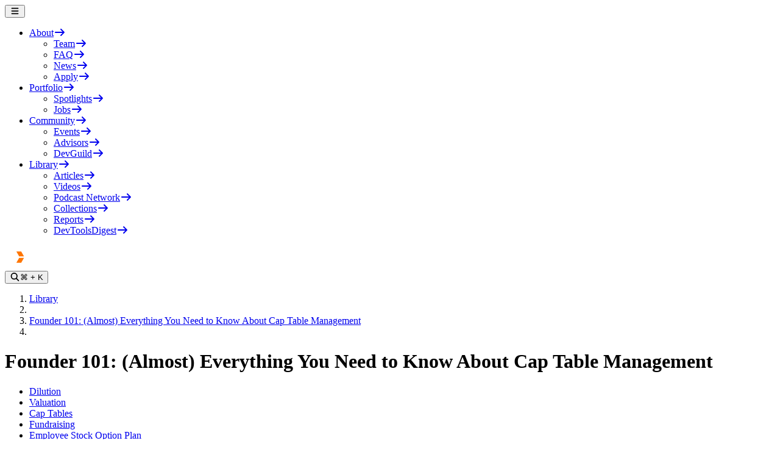

--- FILE ---
content_type: text/html
request_url: https://www.heavybit.com/library/article/founder-101-almost-everything-you-need-to-know-about-cap-table-management
body_size: 105045
content:
<!DOCTYPE html><html lang="en"><head><script>
window.VIDEOJS_NO_DYNAMIC_STYLE = true;
window.ENV = {"SANITY_DATASET":"production","ALGOLIA_INDEX":"heavybit-library","ALGOLIA_APPLICATION_ID":"0QCKBC1FMK","ALGOLIA_SITEWIDE_INDEX":"heavybit-sitewide","ALGOLIA_JOBS_INDEX":"heavybit-jobs","MUX_ENV_KEY":"dRI98bL8ze03gYDL6-Ogle2Js","ALGOLIA_SEARCH_API_KEY":"7733fdd199ec7af7ee2923ec39c3f036","MODE":"production","VITE_CONTEXT":"production"};
</script><meta theme-color="#556F73"/><meta apple-mobile-web-app-status-bar-style="#556F73"/><meta charSet="utf-8"/><meta name="viewport" content="width=device-width,initial-scale=1"/><link rel="stylesheet" href="/assets/root-DtljjLn8.css"/><title>Cap Table Management for First-Time Founders | Heavybit</title><meta property="og:title" name="og:title" content="Cap Table Management for First-Time Founders | Heavybit"/><meta property="twitter:title" name="twitter:title" content="Cap Table Management for First-Time Founders | Heavybit"/><link rel="canonical" href="https://www.heavybit.com/library/article/founder-101-almost-everything-you-need-to-know-about-cap-table-management"/><meta property="og:url" name="og:url" content="https://www.heavybit.com/library/article/founder-101-almost-everything-you-need-to-know-about-cap-table-management"/><meta property="description" name="description" content="Learn what goes into setting up and managing a cap table for an early stage startup with tips from airCFO’s Director of Financial Advisory."/><meta property="og:description" content="Learn what goes into setting up and managing a cap table for an early stage startup with tips from airCFO’s Director of Financial Advisory."/><meta property="og:image" name="og:image" content="https://cdn.sanity.io/images/50q6fr1p/production/91189a05fbcaa62fe2fc84dfa39b4b5ddee02217-800x300.jpg?auto=format&amp;dpr=2"/><meta property="twitter:card" name="twitter:card" content="summary_large_image"/><meta content="Heavybit" property="og:site_name"/><meta content="@heavybit" name="twitter:site"/><meta content="@heavybit" name="twitter:creator"/><link rel="sitemap" type="application/xml" title="Sitemap" href="https://www.heavybit.com/sitemap.xml"/><link rel="icon" href="/icons/favicon-dark.ico"/></head><body class="min-h-screen lining-nums undefined bg-darker-steel-gray subpixel-antialiased"><noscript><iframe src="https://www.googletagmanager.com/ns.html?id=GTM-MH5753" height="0" width="0" style="display:none;visibility:hidden"></iframe></noscript><div class="bg-heavy-slate safari-full fixed z-[-5] h-screen w-full"></div><header class="bg-heavy-slate border-darker-steel-gray relative z-50 border-b border-solid"><div class="mx-auto max-w-(--breakpoint-xl) px-6"><div class="relative grid h-[90px] box-border w-full grid-cols-3 justify-items-center items-center py-[30px]"><div class="relative max-h-full h-full flex items-center place-self-start"><button class="block text-2xl text-white xl:hidden"><svg data-prefix="fas" data-icon="bars" class="svg-inline--fa fa-bars " role="img" viewBox="0 0 448 512" aria-hidden="true"><path fill="currentColor" d="M0 96C0 78.3 14.3 64 32 64l384 0c17.7 0 32 14.3 32 32s-14.3 32-32 32L32 128C14.3 128 0 113.7 0 96zM0 256c0-17.7 14.3-32 32-32l384 0c17.7 0 32 14.3 32 32s-14.3 32-32 32L32 288c-17.7 0-32-14.3-32-32zM448 416c0 17.7-14.3 32-32 32L32 448c-17.7 0-32-14.3-32-32s14.3-32 32-32l384 0c17.7 0 32 14.3 32 32z"></path></svg></button><ul class="absolute top-0 -mt-[5px] -ml-[20px] hidden w-full gap-x-[0px] xl:flex"><li class="group relative rounded-[3px]"><a class="block rounded-t-[3px] bg-transparent group-hover:bg-white" title="Navigate to about page" href="/about" data-discover="true"><span class="group-hover:text-darker-steel-gray flex items-center rounded-t-[3px] bg-transparent px-[20px] py-[15px] uppercase text-dark-steel-gray hover:bg-light-steel-gray font-plexmono text-caption2">About<svg data-prefix="fas" data-icon="arrow-right" class="svg-inline--fa fa-arrow-right opacity-0 text-orange ml-[8px] transition-all" role="img" viewBox="0 0 512 512" aria-hidden="true"><path fill="currentColor" d="M502.6 278.6c12.5-12.5 12.5-32.8 0-45.3l-160-160c-12.5-12.5-32.8-12.5-45.3 0s-12.5 32.8 0 45.3L402.7 224 32 224c-17.7 0-32 14.3-32 32s14.3 32 32 32l370.7 0-105.4 105.4c-12.5 12.5-12.5 32.8 0 45.3s32.8 12.5 45.3 0l160-160z"></path></svg></span></a><ul class="relative z-100 h-0 overflow-hidden rounded-b-[3px] bg-white group-hover:block group-hover:h-min"><li><a href="/team" class="hover:bg-light-steel-gray block px-[20px] py-[15px]" data-discover="true"><span class="text-darker-steel-gray text-caption2 font-plexmono flex items-center whitespace-nowrap uppercase hover:opacity-100">Team<svg data-prefix="fas" data-icon="arrow-right" class="svg-inline--fa fa-arrow-right opacity-0 text-orange ml-[8px] transition-all" role="img" viewBox="0 0 512 512" aria-hidden="true"><path fill="currentColor" d="M502.6 278.6c12.5-12.5 12.5-32.8 0-45.3l-160-160c-12.5-12.5-32.8-12.5-45.3 0s-12.5 32.8 0 45.3L402.7 224 32 224c-17.7 0-32 14.3-32 32s14.3 32 32 32l370.7 0-105.4 105.4c-12.5 12.5-12.5 32.8 0 45.3s32.8 12.5 45.3 0l160-160z"></path></svg></span></a></li><li><a href="/faq" class="hover:bg-light-steel-gray block px-[20px] py-[15px]" data-discover="true"><span class="text-darker-steel-gray text-caption2 font-plexmono flex items-center whitespace-nowrap uppercase hover:opacity-100">FAQ<svg data-prefix="fas" data-icon="arrow-right" class="svg-inline--fa fa-arrow-right opacity-0 text-orange ml-[8px] transition-all" role="img" viewBox="0 0 512 512" aria-hidden="true"><path fill="currentColor" d="M502.6 278.6c12.5-12.5 12.5-32.8 0-45.3l-160-160c-12.5-12.5-32.8-12.5-45.3 0s-12.5 32.8 0 45.3L402.7 224 32 224c-17.7 0-32 14.3-32 32s14.3 32 32 32l370.7 0-105.4 105.4c-12.5 12.5-12.5 32.8 0 45.3s32.8 12.5 45.3 0l160-160z"></path></svg></span></a></li><li><a href="/press" class="hover:bg-light-steel-gray block px-[20px] py-[15px]" data-discover="true"><span class="text-darker-steel-gray text-caption2 font-plexmono flex items-center whitespace-nowrap uppercase hover:opacity-100">News<svg data-prefix="fas" data-icon="arrow-right" class="svg-inline--fa fa-arrow-right opacity-0 text-orange ml-[8px] transition-all" role="img" viewBox="0 0 512 512" aria-hidden="true"><path fill="currentColor" d="M502.6 278.6c12.5-12.5 12.5-32.8 0-45.3l-160-160c-12.5-12.5-32.8-12.5-45.3 0s-12.5 32.8 0 45.3L402.7 224 32 224c-17.7 0-32 14.3-32 32s14.3 32 32 32l370.7 0-105.4 105.4c-12.5 12.5-12.5 32.8 0 45.3s32.8 12.5 45.3 0l160-160z"></path></svg></span></a></li><li><a rel="noopener noreferrer" href="https://heavybit.typeform.com/to/tP7Lh7" class="hover:bg-light-steel-gray block px-[20px] py-[15px]" target="_blank"><span class="text-darker-steel-gray text-caption2 font-plexmono flex items-center whitespace-nowrap uppercase hover:opacity-100">Apply<svg data-prefix="fas" data-icon="arrow-right" class="svg-inline--fa fa-arrow-right opacity-0 text-orange ml-[8px] transition-all" role="img" viewBox="0 0 512 512" aria-hidden="true"><path fill="currentColor" d="M502.6 278.6c12.5-12.5 12.5-32.8 0-45.3l-160-160c-12.5-12.5-32.8-12.5-45.3 0s-12.5 32.8 0 45.3L402.7 224 32 224c-17.7 0-32 14.3-32 32s14.3 32 32 32l370.7 0-105.4 105.4c-12.5 12.5-12.5 32.8 0 45.3s32.8 12.5 45.3 0l160-160z"></path></svg></span></a></li></ul></li><li class="group relative rounded-[3px]"><a class="block rounded-t-[3px] bg-transparent group-hover:bg-white" title="Navigate to portfolio page" href="/portfolio" data-discover="true"><span class="group-hover:text-darker-steel-gray flex items-center rounded-t-[3px] bg-transparent px-[20px] py-[15px] uppercase text-dark-steel-gray hover:bg-light-steel-gray font-plexmono text-caption2">Portfolio<svg data-prefix="fas" data-icon="arrow-right" class="svg-inline--fa fa-arrow-right opacity-0 text-orange ml-[8px] transition-all" role="img" viewBox="0 0 512 512" aria-hidden="true"><path fill="currentColor" d="M502.6 278.6c12.5-12.5 12.5-32.8 0-45.3l-160-160c-12.5-12.5-32.8-12.5-45.3 0s-12.5 32.8 0 45.3L402.7 224 32 224c-17.7 0-32 14.3-32 32s14.3 32 32 32l370.7 0-105.4 105.4c-12.5 12.5-12.5 32.8 0 45.3s32.8 12.5 45.3 0l160-160z"></path></svg></span></a><ul class="relative z-100 h-0 overflow-hidden rounded-b-[3px] bg-white group-hover:block group-hover:h-min"><li><a href="/portfolio/spotlights" class="hover:bg-light-steel-gray block px-[20px] py-[15px]" data-discover="true"><span class="text-darker-steel-gray text-caption2 font-plexmono flex items-center whitespace-nowrap uppercase hover:opacity-100">Spotlights<svg data-prefix="fas" data-icon="arrow-right" class="svg-inline--fa fa-arrow-right opacity-0 text-orange ml-[8px] transition-all" role="img" viewBox="0 0 512 512" aria-hidden="true"><path fill="currentColor" d="M502.6 278.6c12.5-12.5 12.5-32.8 0-45.3l-160-160c-12.5-12.5-32.8-12.5-45.3 0s-12.5 32.8 0 45.3L402.7 224 32 224c-17.7 0-32 14.3-32 32s14.3 32 32 32l370.7 0-105.4 105.4c-12.5 12.5-12.5 32.8 0 45.3s32.8 12.5 45.3 0l160-160z"></path></svg></span></a></li><li><a href="/jobs" class="hover:bg-light-steel-gray block px-[20px] py-[15px]" data-discover="true"><span class="text-darker-steel-gray text-caption2 font-plexmono flex items-center whitespace-nowrap uppercase hover:opacity-100">Jobs<svg data-prefix="fas" data-icon="arrow-right" class="svg-inline--fa fa-arrow-right opacity-0 text-orange ml-[8px] transition-all" role="img" viewBox="0 0 512 512" aria-hidden="true"><path fill="currentColor" d="M502.6 278.6c12.5-12.5 12.5-32.8 0-45.3l-160-160c-12.5-12.5-32.8-12.5-45.3 0s-12.5 32.8 0 45.3L402.7 224 32 224c-17.7 0-32 14.3-32 32s14.3 32 32 32l370.7 0-105.4 105.4c-12.5 12.5-12.5 32.8 0 45.3s32.8 12.5 45.3 0l160-160z"></path></svg></span></a></li></ul></li><li class="group relative rounded-[3px]"><a class="block rounded-t-[3px] bg-transparent group-hover:bg-white" title="Navigate to community page" href="/community" data-discover="true"><span class="group-hover:text-darker-steel-gray flex items-center rounded-t-[3px] bg-transparent px-[20px] py-[15px] uppercase text-dark-steel-gray hover:bg-light-steel-gray font-plexmono text-caption2">Community<svg data-prefix="fas" data-icon="arrow-right" class="svg-inline--fa fa-arrow-right opacity-0 text-orange ml-[8px] transition-all" role="img" viewBox="0 0 512 512" aria-hidden="true"><path fill="currentColor" d="M502.6 278.6c12.5-12.5 12.5-32.8 0-45.3l-160-160c-12.5-12.5-32.8-12.5-45.3 0s-12.5 32.8 0 45.3L402.7 224 32 224c-17.7 0-32 14.3-32 32s14.3 32 32 32l370.7 0-105.4 105.4c-12.5 12.5-12.5 32.8 0 45.3s32.8 12.5 45.3 0l160-160z"></path></svg></span></a><ul class="relative z-100 h-0 overflow-hidden rounded-b-[3px] bg-white group-hover:block group-hover:h-min"><li><a href="/events" class="hover:bg-light-steel-gray block px-[20px] py-[15px]" data-discover="true"><span class="text-darker-steel-gray text-caption2 font-plexmono flex items-center whitespace-nowrap uppercase hover:opacity-100">Events<svg data-prefix="fas" data-icon="arrow-right" class="svg-inline--fa fa-arrow-right opacity-0 text-orange ml-[8px] transition-all" role="img" viewBox="0 0 512 512" aria-hidden="true"><path fill="currentColor" d="M502.6 278.6c12.5-12.5 12.5-32.8 0-45.3l-160-160c-12.5-12.5-32.8-12.5-45.3 0s-12.5 32.8 0 45.3L402.7 224 32 224c-17.7 0-32 14.3-32 32s14.3 32 32 32l370.7 0-105.4 105.4c-12.5 12.5-12.5 32.8 0 45.3s32.8 12.5 45.3 0l160-160z"></path></svg></span></a></li><li><a href="/community/advisors" class="hover:bg-light-steel-gray block px-[20px] py-[15px]" data-discover="true"><span class="text-darker-steel-gray text-caption2 font-plexmono flex items-center whitespace-nowrap uppercase hover:opacity-100">Advisors<svg data-prefix="fas" data-icon="arrow-right" class="svg-inline--fa fa-arrow-right opacity-0 text-orange ml-[8px] transition-all" role="img" viewBox="0 0 512 512" aria-hidden="true"><path fill="currentColor" d="M502.6 278.6c12.5-12.5 12.5-32.8 0-45.3l-160-160c-12.5-12.5-32.8-12.5-45.3 0s-12.5 32.8 0 45.3L402.7 224 32 224c-17.7 0-32 14.3-32 32s14.3 32 32 32l370.7 0-105.4 105.4c-12.5 12.5-12.5 32.8 0 45.3s32.8 12.5 45.3 0l160-160z"></path></svg></span></a></li><li><a href="/devguild" class="hover:bg-light-steel-gray block px-[20px] py-[15px]" data-discover="true"><span class="text-darker-steel-gray text-caption2 font-plexmono flex items-center whitespace-nowrap uppercase hover:opacity-100">DevGuild<svg data-prefix="fas" data-icon="arrow-right" class="svg-inline--fa fa-arrow-right opacity-0 text-orange ml-[8px] transition-all" role="img" viewBox="0 0 512 512" aria-hidden="true"><path fill="currentColor" d="M502.6 278.6c12.5-12.5 12.5-32.8 0-45.3l-160-160c-12.5-12.5-32.8-12.5-45.3 0s-12.5 32.8 0 45.3L402.7 224 32 224c-17.7 0-32 14.3-32 32s14.3 32 32 32l370.7 0-105.4 105.4c-12.5 12.5-12.5 32.8 0 45.3s32.8 12.5 45.3 0l160-160z"></path></svg></span></a></li></ul></li><li class="group relative rounded-[3px]"><a class="block rounded-t-[3px] bg-transparent group-hover:bg-white" title="Navigate to library page" href="/library" data-discover="true"><span class="group-hover:text-darker-steel-gray flex items-center rounded-t-[3px] bg-transparent px-[20px] py-[15px] uppercase text-dark-steel-gray hover:bg-light-steel-gray font-plexmono text-caption2">Library<svg data-prefix="fas" data-icon="arrow-right" class="svg-inline--fa fa-arrow-right opacity-0 text-orange ml-[8px] transition-all" role="img" viewBox="0 0 512 512" aria-hidden="true"><path fill="currentColor" d="M502.6 278.6c12.5-12.5 12.5-32.8 0-45.3l-160-160c-12.5-12.5-32.8-12.5-45.3 0s-12.5 32.8 0 45.3L402.7 224 32 224c-17.7 0-32 14.3-32 32s14.3 32 32 32l370.7 0-105.4 105.4c-12.5 12.5-12.5 32.8 0 45.3s32.8 12.5 45.3 0l160-160z"></path></svg></span></a><ul class="relative z-100 h-0 overflow-hidden rounded-b-[3px] bg-white group-hover:block group-hover:h-min"><li><a href="/library?filter=articles" class="hover:bg-light-steel-gray block px-[20px] py-[15px]" data-discover="true"><span class="text-darker-steel-gray text-caption2 font-plexmono flex items-center whitespace-nowrap uppercase hover:opacity-100">Articles<svg data-prefix="fas" data-icon="arrow-right" class="svg-inline--fa fa-arrow-right opacity-0 text-orange ml-[8px] transition-all" role="img" viewBox="0 0 512 512" aria-hidden="true"><path fill="currentColor" d="M502.6 278.6c12.5-12.5 12.5-32.8 0-45.3l-160-160c-12.5-12.5-32.8-12.5-45.3 0s-12.5 32.8 0 45.3L402.7 224 32 224c-17.7 0-32 14.3-32 32s14.3 32 32 32l370.7 0-105.4 105.4c-12.5 12.5-12.5 32.8 0 45.3s32.8 12.5 45.3 0l160-160z"></path></svg></span></a></li><li><a href="/library?filter=videos" class="hover:bg-light-steel-gray block px-[20px] py-[15px]" data-discover="true"><span class="text-darker-steel-gray text-caption2 font-plexmono flex items-center whitespace-nowrap uppercase hover:opacity-100">Videos<svg data-prefix="fas" data-icon="arrow-right" class="svg-inline--fa fa-arrow-right opacity-0 text-orange ml-[8px] transition-all" role="img" viewBox="0 0 512 512" aria-hidden="true"><path fill="currentColor" d="M502.6 278.6c12.5-12.5 12.5-32.8 0-45.3l-160-160c-12.5-12.5-32.8-12.5-45.3 0s-12.5 32.8 0 45.3L402.7 224 32 224c-17.7 0-32 14.3-32 32s14.3 32 32 32l370.7 0-105.4 105.4c-12.5 12.5-12.5 32.8 0 45.3s32.8 12.5 45.3 0l160-160z"></path></svg></span></a></li><li><a href="/library/podcasts" class="hover:bg-light-steel-gray block px-[20px] py-[15px]" data-discover="true"><span class="text-darker-steel-gray text-caption2 font-plexmono flex items-center whitespace-nowrap uppercase hover:opacity-100">Podcast Network<svg data-prefix="fas" data-icon="arrow-right" class="svg-inline--fa fa-arrow-right opacity-0 text-orange ml-[8px] transition-all" role="img" viewBox="0 0 512 512" aria-hidden="true"><path fill="currentColor" d="M502.6 278.6c12.5-12.5 12.5-32.8 0-45.3l-160-160c-12.5-12.5-32.8-12.5-45.3 0s-12.5 32.8 0 45.3L402.7 224 32 224c-17.7 0-32 14.3-32 32s14.3 32 32 32l370.7 0-105.4 105.4c-12.5 12.5-12.5 32.8 0 45.3s32.8 12.5 45.3 0l160-160z"></path></svg></span></a></li><li><a href="/library/collections" class="hover:bg-light-steel-gray block px-[20px] py-[15px]" data-discover="true"><span class="text-darker-steel-gray text-caption2 font-plexmono flex items-center whitespace-nowrap uppercase hover:opacity-100">Collections<svg data-prefix="fas" data-icon="arrow-right" class="svg-inline--fa fa-arrow-right opacity-0 text-orange ml-[8px] transition-all" role="img" viewBox="0 0 512 512" aria-hidden="true"><path fill="currentColor" d="M502.6 278.6c12.5-12.5 12.5-32.8 0-45.3l-160-160c-12.5-12.5-32.8-12.5-45.3 0s-12.5 32.8 0 45.3L402.7 224 32 224c-17.7 0-32 14.3-32 32s14.3 32 32 32l370.7 0-105.4 105.4c-12.5 12.5-12.5 32.8 0 45.3s32.8 12.5 45.3 0l160-160z"></path></svg></span></a></li><li><a href="/reports" class="hover:bg-light-steel-gray block px-[20px] py-[15px]" data-discover="true"><span class="text-darker-steel-gray text-caption2 font-plexmono flex items-center whitespace-nowrap uppercase hover:opacity-100">Reports<svg data-prefix="fas" data-icon="arrow-right" class="svg-inline--fa fa-arrow-right opacity-0 text-orange ml-[8px] transition-all" role="img" viewBox="0 0 512 512" aria-hidden="true"><path fill="currentColor" d="M502.6 278.6c12.5-12.5 12.5-32.8 0-45.3l-160-160c-12.5-12.5-32.8-12.5-45.3 0s-12.5 32.8 0 45.3L402.7 224 32 224c-17.7 0-32 14.3-32 32s14.3 32 32 32l370.7 0-105.4 105.4c-12.5 12.5-12.5 32.8 0 45.3s32.8 12.5 45.3 0l160-160z"></path></svg></span></a></li><li><a href="/devtoolsdigest" class="hover:bg-light-steel-gray block px-[20px] py-[15px]" data-discover="true"><span class="text-darker-steel-gray text-caption2 font-plexmono flex items-center whitespace-nowrap uppercase hover:opacity-100">DevToolsDigest<svg data-prefix="fas" data-icon="arrow-right" class="svg-inline--fa fa-arrow-right opacity-0 text-orange ml-[8px] transition-all" role="img" viewBox="0 0 512 512" aria-hidden="true"><path fill="currentColor" d="M502.6 278.6c12.5-12.5 12.5-32.8 0-45.3l-160-160c-12.5-12.5-32.8-12.5-45.3 0s-12.5 32.8 0 45.3L402.7 224 32 224c-17.7 0-32 14.3-32 32s14.3 32 32 32l370.7 0-105.4 105.4c-12.5 12.5-12.5 32.8 0 45.3s32.8 12.5 45.3 0l160-160z"></path></svg></span></a></li></ul></li></ul></div><div><a class="mx-5 block" href="/" data-discover="true"><svg width="43" height="37" viewBox="0 0 43 37" fill="none" xmlns="http://www.w3.org/2000/svg"><path fill-rule="evenodd" clip-rule="evenodd" d="M0.359985 18.4985L10.9301 37H32.0734L42.6435 18.4985L32.0734 0H10.9301L0.359985 18.4985ZM34.7152 18.4985L28.1108 30.0623H14.8958L8.28834 18.4985L14.8958 6.93769H28.1108L34.7152 18.4985Z" fill="white"></path><path fill-rule="evenodd" clip-rule="evenodd" d="M31.4128 17.3427L26.7775 9.24924H18.8583L23.4844 17.3427H31.4128ZM23.4844 19.6573L18.8583 27.7508H26.7775L31.4036 19.6573H23.4844Z" fill="#FF7500"></path></svg></a></div><div class="flex h-[34px] items-center justify-end justify-self-end"><button class="flex text-light-steel-gray text-sm items-center justify-center gap-x-[10px] rounded-[30px] border border-solid p-[10px] border-darker-steel-gray"><svg data-prefix="fas" data-icon="magnifying-glass" class="svg-inline--fa fa-magnifying-glass text-white" role="img" viewBox="0 0 512 512" aria-hidden="true"><path fill="currentColor" d="M416 208c0 45.9-14.9 88.3-40 122.7L502.6 457.4c12.5 12.5 12.5 32.8 0 45.3s-32.8 12.5-45.3 0L330.7 376C296.3 401.1 253.9 416 208 416 93.1 416 0 322.9 0 208S93.1 0 208 0 416 93.1 416 208zM208 352a144 144 0 1 0 0-288 144 144 0 1 0 0 288z"></path></svg><span class="max-sm:hidden">⌘ <!-- -->+ K</span></button></div></div></div></header><main><div class="mx-auto max-w-(--breakpoint-xl) px-6"><ol class="block items-center gap-[8px] pt-[40px] uppercase"><li class="mr-[8px] inline-block"><a class="text-dark-steel-gray hover:text-white font-plexmono text-caption2" href="/library" data-discover="true">Library</a></li><li class="mr-[8px] inline-block"><svg width="5" height="8" viewBox="0 0 5 8" class="mt-[3px]" fill="none" xmlns="http://www.w3.org/2000/svg"><path d="M1 7L4 4L1 1" stroke="white" stroke-width="1.25" stroke-linecap="round" stroke-linejoin="round"></path></svg></li><li class="mr-[8px] inline-block"><a class="text-white font-plexmono text-caption2" href="/library/article/founder-101-almost-everything-you-need-to-know-about-cap-table-management" data-discover="true">Founder 101: (Almost) Everything You Need to Know About Cap Table Management</a></li><li class="mr-[8px] inline-block"></li></ol><div class="article text-body"><div class="bg-orange fixed bottom-0 left-0 z-20 h-[4px]" style="width:0%"></div><h1 class="font-planar text-title2 sm:text-title md:mt-[80px] md:mb-[100px] mb-4 md:text-center text-white"><span data-br=":R19ld5:" data-brr="1" style="display:inline-block;vertical-align:top;text-decoration:inherit;text-wrap:balance">Founder 101: (Almost) Everything You Need to Know About Cap Table Management</span><script>self.__wrap_n=self.__wrap_n||(self.CSS&&CSS.supports("text-wrap","balance")?1:2);self.__wrap_b=(n22, r2, e2) => {
      e2 = e2 || document.querySelector(`[data-br="${n22}"]`);
      let t2 = e2 == null ? void 0 : e2.parentElement;
      if (!t2) return;
      let l2 = (u2) => e2.style.maxWidth = u2 + "px";
      e2.style.maxWidth = "";
      let i2 = t2.clientWidth, d2 = t2.clientHeight, o2 = i2 / 2 - 0.25, s2 = i2 + 0.5, c22;
      if (i2) {
        for (l2(o2), o2 = Math.max(e2.scrollWidth, o2); o2 + 1 < s2; ) c22 = Math.round((o2 + s2) / 2), l2(c22), t2.clientHeight === d2 ? s2 = c22 : o2 = c22;
        l2(s2 * r2 + i2 * (1 - r2));
      }
      e2.__wrap_o || (typeof ResizeObserver != "undefined" ? (e2.__wrap_o = new ResizeObserver(() => {
        self.__wrap_b(0, +e2.dataset.brr, e2);
      })).observe(t2) : process.env.NODE_ENV === "development" && console.warn("The browser you are using does not support the ResizeObserver API. Please consider add polyfill for this API to avoid potential layout shifts or upgrade your browser. Read more: https://github.com/shuding/react-wrap-balancer#browser-support-information"));
    };self.__wrap_n!=1&&self.__wrap_b(":R19ld5:",1)</script></h1><div class="flex items-center justify-center"><ul class="flex flex-wrap gap-y-1 gap-x-2"><li class="inline-flex rounded-[20px] px-[13px] py-[8px] border border-dark-steel-gray"><a class="text-white text-label font-plexmono uppercase" href="/library?query=Dilution" data-discover="true">Dilution</a></li><li class="inline-flex rounded-[20px] px-[13px] py-[8px] border border-dark-steel-gray"><a class="text-white text-label font-plexmono uppercase" href="/library?query=Valuation" data-discover="true">Valuation</a></li><li class="inline-flex rounded-[20px] px-[13px] py-[8px] border border-dark-steel-gray"><a class="text-white text-label font-plexmono uppercase" href="/library?query=Cap+Tables" data-discover="true">Cap Tables</a></li><li class="inline-flex rounded-[20px] px-[13px] py-[8px] border border-dark-steel-gray"><a class="text-white text-label font-plexmono uppercase" href="/library?query=Fundraising" data-discover="true">Fundraising</a></li><li class="inline-flex rounded-[20px] px-[13px] py-[8px] border border-dark-steel-gray"><a class="text-white text-label font-plexmono uppercase" href="/library?query=Employee+Stock+Option+Plan" data-discover="true">Employee Stock Option Plan</a></li><li class="inline-flex rounded-[20px] px-[13px] py-[8px] border border-dark-steel-gray"><a class="text-white text-label font-plexmono uppercase" href="/library?query=Finance" data-discover="true">Finance</a></li></ul></div><div class="bg-transparent -mx-6 px-6 rounded-[20px]"><div class="mx-[20px] mt-[50px] mb-[30px] h-px bg-darker-steel-gray"></div><div class="text-white  text-caption2 uppercase font-plexmono mb-[30px] flex items-center justify-between md:px-[30px] flex-wrap gap-y-2"><div class="flex items-center gap-[8px]"><time dateTime="2021-05-12T11:00:54">Published <!-- -->MAY 12, 2021</time><div class="bg-darker-steel-gray h-[3px] w-[3px] rounded-full"></div><span>20<!-- --> mins</span></div><span class="flex items-center"><span class="mr-[12px] ml-auto block">Light Mode</span><label class="relative inline-block h-[34px] w-[60px] transition-all"><input type="checkbox" class="h-0 w-0 opacity-0"/><span class="bg-white/50 absolute top-0 right-0 bottom-0 left-0 cursor-pointer rounded-[34px] before:absolute before:bottom-[4px] before:left-[4px] before:h-[26px] before:w-[26px] before:rounded-[34px] before:bg-white before:transition-all before:content-[&#x27;&#x27;]"></span></label></span></div><div id="content" class="relative grid grid-cols-1 gap-y-[20px] lg:gap-x-[20px] lg:grid-cols-3"><div><div class=" "><div class="mt-[20px] lg:col-span-1"><ul class="border-dark-steel-gray mb-[20px] grid gap-[20px] rounded-[10px] border px-[20px] py-[20px]"><li><div class="flex w-full items-center gap-[10px]"><img src="/images/photoPlaceholderTall.png" class="h-[94px] w-[94px] rounded-full"/><div class="text-white flex flex-col gap-1"><span class="font-planar text-title5">Alex Wittenberg</span><span class="text-caption2 font-plexmono block uppercase">Director, Financial Advisory<!-- -->, <span class="text-light-steel-gray">airCFO</span></span></div></div></li><li><a href="/team/joe-ruscio" data-discover="true"><div class="flex w-full items-center gap-[10px]"><img class="h-[94px] w-[94px] shrink-0 rounded-full object-cover" src="https://cdn.sanity.io/images/50q6fr1p/production/6ef9c9d958990f65424c0cf26ae57978c37993a5-4800x6000.jpg?rect=982,231,3077,3077&amp;w=94&amp;h=94&amp;auto=format&amp;dpr=2" alt="Joseph Ruscio Headshot"/><div class="text-white flex flex-col gap-1"><span class="font-planar text-title5">Joseph Ruscio</span><span class="text-caption2 font-plexmono block uppercase">General Partner<!-- -->, <span class="text-light-steel-gray">Heavybit</span></span></div></div></a></li></ul><div class="nested-scrollbar py-[20px] lg:overflow-y-auto lg:px-[30px] bg-light-steel-gray rounded-[10px] border-dark-steel-gray mt-[40px] border-l lg:border-none" style="max-height:calc(100vh - 20px)"><div class="max-w-xl pt-[20px]"><div class="text-darker-steel-gray hover:text-heavy-slate text-caption2 font-plexmono mb-[20px] cursor-pointer ml-8"><div class="relative inline-block"><span class="mr-[10px] inline-block uppercase">What is a Cap Table?</span><svg data-prefix="fas" data-icon="arrow-right" class="svg-inline--fa fa-arrow-right text-heavy-slate absolute top-px -right-[15px] ml-[12px] -translate-x-full opacity-0 group-hover:opacity-100" role="img" viewBox="0 0 512 512" aria-hidden="true"><path fill="currentColor" d="M502.6 278.6c12.5-12.5 12.5-32.8 0-45.3l-160-160c-12.5-12.5-32.8-12.5-45.3 0s-12.5 32.8 0 45.3L402.7 224 32 224c-17.7 0-32 14.3-32 32s14.3 32 32 32l370.7 0-105.4 105.4c-12.5 12.5-12.5 32.8 0 45.3s32.8 12.5 45.3 0l160-160z"></path></svg></div></div><div class="text-darker-steel-gray hover:text-heavy-slate text-caption2 font-plexmono mb-[20px] cursor-pointer ml-8"><div class="relative inline-block"><span class="mr-[10px] inline-block uppercase">What is Cap Table Management and Why Is It Important?</span><svg data-prefix="fas" data-icon="arrow-right" class="svg-inline--fa fa-arrow-right text-heavy-slate absolute top-px -right-[15px] ml-[12px] -translate-x-full opacity-0 group-hover:opacity-100" role="img" viewBox="0 0 512 512" aria-hidden="true"><path fill="currentColor" d="M502.6 278.6c12.5-12.5 12.5-32.8 0-45.3l-160-160c-12.5-12.5-32.8-12.5-45.3 0s-12.5 32.8 0 45.3L402.7 224 32 224c-17.7 0-32 14.3-32 32s14.3 32 32 32l370.7 0-105.4 105.4c-12.5 12.5-12.5 32.8 0 45.3s32.8 12.5 45.3 0l160-160z"></path></svg></div></div><div class="text-darker-steel-gray hover:text-heavy-slate text-caption2 font-plexmono mb-[20px] cursor-pointer ml-12"><div class="relative inline-block"><span class="mr-[10px] inline-block uppercase">What Software Tools Can Manage Cap Tables?</span><svg data-prefix="fas" data-icon="arrow-right" class="svg-inline--fa fa-arrow-right text-heavy-slate absolute top-px -right-[15px] ml-[12px] -translate-x-full opacity-0 group-hover:opacity-100" role="img" viewBox="0 0 512 512" aria-hidden="true"><path fill="currentColor" d="M502.6 278.6c12.5-12.5 12.5-32.8 0-45.3l-160-160c-12.5-12.5-32.8-12.5-45.3 0s-12.5 32.8 0 45.3L402.7 224 32 224c-17.7 0-32 14.3-32 32s14.3 32 32 32l370.7 0-105.4 105.4c-12.5 12.5-12.5 32.8 0 45.3s32.8 12.5 45.3 0l160-160z"></path></svg></div></div><div class="text-darker-steel-gray hover:text-heavy-slate text-caption2 font-plexmono mb-[20px] cursor-pointer ml-12"><div class="relative inline-block"><span class="mr-[10px] inline-block uppercase">What’s Included in a Cap Table?</span><svg data-prefix="fas" data-icon="arrow-right" class="svg-inline--fa fa-arrow-right text-heavy-slate absolute top-px -right-[15px] ml-[12px] -translate-x-full opacity-0 group-hover:opacity-100" role="img" viewBox="0 0 512 512" aria-hidden="true"><path fill="currentColor" d="M502.6 278.6c12.5-12.5 12.5-32.8 0-45.3l-160-160c-12.5-12.5-32.8-12.5-45.3 0s-12.5 32.8 0 45.3L402.7 224 32 224c-17.7 0-32 14.3-32 32s14.3 32 32 32l370.7 0-105.4 105.4c-12.5 12.5-12.5 32.8 0 45.3s32.8 12.5 45.3 0l160-160z"></path></svg></div></div><div class="text-darker-steel-gray hover:text-heavy-slate text-caption2 font-plexmono mb-[20px] cursor-pointer ml-12"><div class="relative inline-block"><span class="mr-[10px] inline-block uppercase">Example Cap Table</span><svg data-prefix="fas" data-icon="arrow-right" class="svg-inline--fa fa-arrow-right text-heavy-slate absolute top-px -right-[15px] ml-[12px] -translate-x-full opacity-0 group-hover:opacity-100" role="img" viewBox="0 0 512 512" aria-hidden="true"><path fill="currentColor" d="M502.6 278.6c12.5-12.5 12.5-32.8 0-45.3l-160-160c-12.5-12.5-32.8-12.5-45.3 0s-12.5 32.8 0 45.3L402.7 224 32 224c-17.7 0-32 14.3-32 32s14.3 32 32 32l370.7 0-105.4 105.4c-12.5 12.5-12.5 32.8 0 45.3s32.8 12.5 45.3 0l160-160z"></path></svg></div></div><div class="text-darker-steel-gray hover:text-heavy-slate text-caption2 font-plexmono mb-[20px] cursor-pointer ml-8"><div class="relative inline-block"><span class="mr-[10px] inline-block uppercase">Cap Table Planning: What First-Time Founders Need to Know</span><svg data-prefix="fas" data-icon="arrow-right" class="svg-inline--fa fa-arrow-right text-heavy-slate absolute top-px -right-[15px] ml-[12px] -translate-x-full opacity-0 group-hover:opacity-100" role="img" viewBox="0 0 512 512" aria-hidden="true"><path fill="currentColor" d="M502.6 278.6c12.5-12.5 12.5-32.8 0-45.3l-160-160c-12.5-12.5-32.8-12.5-45.3 0s-12.5 32.8 0 45.3L402.7 224 32 224c-17.7 0-32 14.3-32 32s14.3 32 32 32l370.7 0-105.4 105.4c-12.5 12.5-12.5 32.8 0 45.3s32.8 12.5 45.3 0l160-160z"></path></svg></div></div><div class="text-darker-steel-gray hover:text-heavy-slate text-caption2 font-plexmono mb-[20px] cursor-pointer ml-8"><div class="relative inline-block"><span class="mr-[10px] inline-block uppercase">When Should Companies Formally Start Managing Their Cap Tables?</span><svg data-prefix="fas" data-icon="arrow-right" class="svg-inline--fa fa-arrow-right text-heavy-slate absolute top-px -right-[15px] ml-[12px] -translate-x-full opacity-0 group-hover:opacity-100" role="img" viewBox="0 0 512 512" aria-hidden="true"><path fill="currentColor" d="M502.6 278.6c12.5-12.5 12.5-32.8 0-45.3l-160-160c-12.5-12.5-32.8-12.5-45.3 0s-12.5 32.8 0 45.3L402.7 224 32 224c-17.7 0-32 14.3-32 32s14.3 32 32 32l370.7 0-105.4 105.4c-12.5 12.5-12.5 32.8 0 45.3s32.8 12.5 45.3 0l160-160z"></path></svg></div></div><div class="text-darker-steel-gray hover:text-heavy-slate text-caption2 font-plexmono mb-[20px] cursor-pointer ml-8"><div class="relative inline-block"><span class="mr-[10px] inline-block uppercase">Managing Your Startup Cap Table</span><svg data-prefix="fas" data-icon="arrow-right" class="svg-inline--fa fa-arrow-right text-heavy-slate absolute top-px -right-[15px] ml-[12px] -translate-x-full opacity-0 group-hover:opacity-100" role="img" viewBox="0 0 512 512" aria-hidden="true"><path fill="currentColor" d="M502.6 278.6c12.5-12.5 12.5-32.8 0-45.3l-160-160c-12.5-12.5-32.8-12.5-45.3 0s-12.5 32.8 0 45.3L402.7 224 32 224c-17.7 0-32 14.3-32 32s14.3 32 32 32l370.7 0-105.4 105.4c-12.5 12.5-12.5 32.8 0 45.3s32.8 12.5 45.3 0l160-160z"></path></svg></div></div><div class="text-darker-steel-gray hover:text-heavy-slate text-caption2 font-plexmono mb-[20px] cursor-pointer ml-12"><div class="relative inline-block"><span class="mr-[10px] inline-block uppercase">Each Funding Round</span><svg data-prefix="fas" data-icon="arrow-right" class="svg-inline--fa fa-arrow-right text-heavy-slate absolute top-px -right-[15px] ml-[12px] -translate-x-full opacity-0 group-hover:opacity-100" role="img" viewBox="0 0 512 512" aria-hidden="true"><path fill="currentColor" d="M502.6 278.6c12.5-12.5 12.5-32.8 0-45.3l-160-160c-12.5-12.5-32.8-12.5-45.3 0s-12.5 32.8 0 45.3L402.7 224 32 224c-17.7 0-32 14.3-32 32s14.3 32 32 32l370.7 0-105.4 105.4c-12.5 12.5-12.5 32.8 0 45.3s32.8 12.5 45.3 0l160-160z"></path></svg></div></div><div class="text-darker-steel-gray hover:text-heavy-slate text-caption2 font-plexmono mb-[20px] cursor-pointer ml-12"><div class="relative inline-block"><span class="mr-[10px] inline-block uppercase">Annually</span><svg data-prefix="fas" data-icon="arrow-right" class="svg-inline--fa fa-arrow-right text-heavy-slate absolute top-px -right-[15px] ml-[12px] -translate-x-full opacity-0 group-hover:opacity-100" role="img" viewBox="0 0 512 512" aria-hidden="true"><path fill="currentColor" d="M502.6 278.6c12.5-12.5 12.5-32.8 0-45.3l-160-160c-12.5-12.5-32.8-12.5-45.3 0s-12.5 32.8 0 45.3L402.7 224 32 224c-17.7 0-32 14.3-32 32s14.3 32 32 32l370.7 0-105.4 105.4c-12.5 12.5-12.5 32.8 0 45.3s32.8 12.5 45.3 0l160-160z"></path></svg></div></div><div class="text-darker-steel-gray hover:text-heavy-slate text-caption2 font-plexmono mb-[20px] cursor-pointer ml-12"><div class="relative inline-block"><span class="mr-[10px] inline-block uppercase">Quarterly</span><svg data-prefix="fas" data-icon="arrow-right" class="svg-inline--fa fa-arrow-right text-heavy-slate absolute top-px -right-[15px] ml-[12px] -translate-x-full opacity-0 group-hover:opacity-100" role="img" viewBox="0 0 512 512" aria-hidden="true"><path fill="currentColor" d="M502.6 278.6c12.5-12.5 12.5-32.8 0-45.3l-160-160c-12.5-12.5-32.8-12.5-45.3 0s-12.5 32.8 0 45.3L402.7 224 32 224c-17.7 0-32 14.3-32 32s14.3 32 32 32l370.7 0-105.4 105.4c-12.5 12.5-12.5 32.8 0 45.3s32.8 12.5 45.3 0l160-160z"></path></svg></div></div><div class="text-darker-steel-gray hover:text-heavy-slate text-caption2 font-plexmono mb-[20px] cursor-pointer ml-12"><div class="relative inline-block"><span class="mr-[10px] inline-block uppercase">Upon Employee Termination</span><svg data-prefix="fas" data-icon="arrow-right" class="svg-inline--fa fa-arrow-right text-heavy-slate absolute top-px -right-[15px] ml-[12px] -translate-x-full opacity-0 group-hover:opacity-100" role="img" viewBox="0 0 512 512" aria-hidden="true"><path fill="currentColor" d="M502.6 278.6c12.5-12.5 12.5-32.8 0-45.3l-160-160c-12.5-12.5-32.8-12.5-45.3 0s-12.5 32.8 0 45.3L402.7 224 32 224c-17.7 0-32 14.3-32 32s14.3 32 32 32l370.7 0-105.4 105.4c-12.5 12.5-12.5 32.8 0 45.3s32.8 12.5 45.3 0l160-160z"></path></svg></div></div><div class="text-darker-steel-gray hover:text-heavy-slate text-caption2 font-plexmono mb-[20px] cursor-pointer ml-8"><div class="relative inline-block"><span class="mr-[10px] inline-block uppercase">Additional Considerations: Dilution, Down Rounds, Liquidation</span><svg data-prefix="fas" data-icon="arrow-right" class="svg-inline--fa fa-arrow-right text-heavy-slate absolute top-px -right-[15px] ml-[12px] -translate-x-full opacity-0 group-hover:opacity-100" role="img" viewBox="0 0 512 512" aria-hidden="true"><path fill="currentColor" d="M502.6 278.6c12.5-12.5 12.5-32.8 0-45.3l-160-160c-12.5-12.5-32.8-12.5-45.3 0s-12.5 32.8 0 45.3L402.7 224 32 224c-17.7 0-32 14.3-32 32s14.3 32 32 32l370.7 0-105.4 105.4c-12.5 12.5-12.5 32.8 0 45.3s32.8 12.5 45.3 0l160-160z"></path></svg></div></div><div class="text-darker-steel-gray hover:text-heavy-slate text-caption2 font-plexmono mb-[20px] cursor-pointer ml-12"><div class="relative inline-block"><span class="mr-[10px] inline-block uppercase">What Is Dilution, and How Does It Affect My Cap Table?</span><svg data-prefix="fas" data-icon="arrow-right" class="svg-inline--fa fa-arrow-right text-heavy-slate absolute top-px -right-[15px] ml-[12px] -translate-x-full opacity-0 group-hover:opacity-100" role="img" viewBox="0 0 512 512" aria-hidden="true"><path fill="currentColor" d="M502.6 278.6c12.5-12.5 12.5-32.8 0-45.3l-160-160c-12.5-12.5-32.8-12.5-45.3 0s-12.5 32.8 0 45.3L402.7 224 32 224c-17.7 0-32 14.3-32 32s14.3 32 32 32l370.7 0-105.4 105.4c-12.5 12.5-12.5 32.8 0 45.3s32.8 12.5 45.3 0l160-160z"></path></svg></div></div><div class="text-darker-steel-gray hover:text-heavy-slate text-caption2 font-plexmono mb-[20px] cursor-pointer ml-12"><div class="relative inline-block"><span class="mr-[10px] inline-block uppercase">What Are Down Rounds, and How Do They Affect My Cap Table?</span><svg data-prefix="fas" data-icon="arrow-right" class="svg-inline--fa fa-arrow-right text-heavy-slate absolute top-px -right-[15px] ml-[12px] -translate-x-full opacity-0 group-hover:opacity-100" role="img" viewBox="0 0 512 512" aria-hidden="true"><path fill="currentColor" d="M502.6 278.6c12.5-12.5 12.5-32.8 0-45.3l-160-160c-12.5-12.5-32.8-12.5-45.3 0s-12.5 32.8 0 45.3L402.7 224 32 224c-17.7 0-32 14.3-32 32s14.3 32 32 32l370.7 0-105.4 105.4c-12.5 12.5-12.5 32.8 0 45.3s32.8 12.5 45.3 0l160-160z"></path></svg></div></div><div class="text-darker-steel-gray hover:text-heavy-slate text-caption2 font-plexmono mb-[20px] cursor-pointer ml-12"><div class="relative inline-block"><span class="mr-[10px] inline-block uppercase">What Role Does a Cap Table Play During Liquidation?</span><svg data-prefix="fas" data-icon="arrow-right" class="svg-inline--fa fa-arrow-right text-heavy-slate absolute top-px -right-[15px] ml-[12px] -translate-x-full opacity-0 group-hover:opacity-100" role="img" viewBox="0 0 512 512" aria-hidden="true"><path fill="currentColor" d="M502.6 278.6c12.5-12.5 12.5-32.8 0-45.3l-160-160c-12.5-12.5-32.8-12.5-45.3 0s-12.5 32.8 0 45.3L402.7 224 32 224c-17.7 0-32 14.3-32 32s14.3 32 32 32l370.7 0-105.4 105.4c-12.5 12.5-12.5 32.8 0 45.3s32.8 12.5 45.3 0l160-160z"></path></svg></div></div><div class="text-darker-steel-gray hover:text-heavy-slate text-caption2 font-plexmono mb-[20px] cursor-pointer ml-8"><div class="relative inline-block"><span class="mr-[10px] inline-block uppercase">Helpful Tips For Sound Cap Table Management</span><svg data-prefix="fas" data-icon="arrow-right" class="svg-inline--fa fa-arrow-right text-heavy-slate absolute top-px -right-[15px] ml-[12px] -translate-x-full opacity-0 group-hover:opacity-100" role="img" viewBox="0 0 512 512" aria-hidden="true"><path fill="currentColor" d="M502.6 278.6c12.5-12.5 12.5-32.8 0-45.3l-160-160c-12.5-12.5-32.8-12.5-45.3 0s-12.5 32.8 0 45.3L402.7 224 32 224c-17.7 0-32 14.3-32 32s14.3 32 32 32l370.7 0-105.4 105.4c-12.5 12.5-12.5 32.8 0 45.3s32.8 12.5 45.3 0l160-160z"></path></svg></div></div><div class="text-darker-steel-gray hover:text-heavy-slate text-caption2 font-plexmono mb-[20px] cursor-pointer ml-12"><div class="relative inline-block"><span class="mr-[10px] inline-block uppercase">Set Equity Grant Sizing Rules Up Front</span><svg data-prefix="fas" data-icon="arrow-right" class="svg-inline--fa fa-arrow-right text-heavy-slate absolute top-px -right-[15px] ml-[12px] -translate-x-full opacity-0 group-hover:opacity-100" role="img" viewBox="0 0 512 512" aria-hidden="true"><path fill="currentColor" d="M502.6 278.6c12.5-12.5 12.5-32.8 0-45.3l-160-160c-12.5-12.5-32.8-12.5-45.3 0s-12.5 32.8 0 45.3L402.7 224 32 224c-17.7 0-32 14.3-32 32s14.3 32 32 32l370.7 0-105.4 105.4c-12.5 12.5-12.5 32.8 0 45.3s32.8 12.5 45.3 0l160-160z"></path></svg></div></div><div class="text-darker-steel-gray hover:text-heavy-slate text-caption2 font-plexmono mb-[20px] cursor-pointer ml-12"><div class="relative inline-block"><span class="mr-[10px] inline-block uppercase">Consider Your Hiring Plan When Sizing Your Options Pool</span><svg data-prefix="fas" data-icon="arrow-right" class="svg-inline--fa fa-arrow-right text-heavy-slate absolute top-px -right-[15px] ml-[12px] -translate-x-full opacity-0 group-hover:opacity-100" role="img" viewBox="0 0 512 512" aria-hidden="true"><path fill="currentColor" d="M502.6 278.6c12.5-12.5 12.5-32.8 0-45.3l-160-160c-12.5-12.5-32.8-12.5-45.3 0s-12.5 32.8 0 45.3L402.7 224 32 224c-17.7 0-32 14.3-32 32s14.3 32 32 32l370.7 0-105.4 105.4c-12.5 12.5-12.5 32.8 0 45.3s32.8 12.5 45.3 0l160-160z"></path></svg></div></div><div class="text-darker-steel-gray hover:text-heavy-slate text-caption2 font-plexmono mb-[20px] cursor-pointer ml-8"><div class="relative inline-block"><span class="mr-[10px] inline-block uppercase">Your Cap Table Scales as You Scale</span><svg data-prefix="fas" data-icon="arrow-right" class="svg-inline--fa fa-arrow-right text-heavy-slate absolute top-px -right-[15px] ml-[12px] -translate-x-full opacity-0 group-hover:opacity-100" role="img" viewBox="0 0 512 512" aria-hidden="true"><path fill="currentColor" d="M502.6 278.6c12.5-12.5 12.5-32.8 0-45.3l-160-160c-12.5-12.5-32.8-12.5-45.3 0s-12.5 32.8 0 45.3L402.7 224 32 224c-17.7 0-32 14.3-32 32s14.3 32 32 32l370.7 0-105.4 105.4c-12.5 12.5-12.5 32.8 0 45.3s32.8 12.5 45.3 0l160-160z"></path></svg></div></div><div class="text-darker-steel-gray hover:text-heavy-slate text-caption2 font-plexmono mb-[20px] cursor-pointer ml-8"><div class="relative inline-block"><span class="mr-[10px] inline-block uppercase">Additional resources</span><svg data-prefix="fas" data-icon="arrow-right" class="svg-inline--fa fa-arrow-right text-heavy-slate absolute top-px -right-[15px] ml-[12px] -translate-x-full opacity-0 group-hover:opacity-100" role="img" viewBox="0 0 512 512" aria-hidden="true"><path fill="currentColor" d="M502.6 278.6c12.5-12.5 12.5-32.8 0-45.3l-160-160c-12.5-12.5-32.8-12.5-45.3 0s-12.5 32.8 0 45.3L402.7 224 32 224c-17.7 0-32 14.3-32 32s14.3 32 32 32l370.7 0-105.4 105.4c-12.5 12.5-12.5 32.8 0 45.3s32.8 12.5 45.3 0l160-160z"></path></svg></div></div></div></div></div></div></div><div class="font-plexsans col-span-2 lg:ml-2 pt-[20px] pb-[10vh] text-light-steel-gray"><h3 class="text-lighter-steel-gray text-title4 mb-[10px]" id="e422cfb563da">What is a Cap Table?</h3><p>A capitalization table — or “cap table” — is a spreadsheet or table that provides an in-depth view of a company’s equity (including stock, convertible notes, warrants, and grants of employee equity via employee equity plans), that clearly states which stakeholders own what. Cap tables act as a single source of truth that help private companies and their investors understand their capital structure.</p><p>Managing cap tables is a critical activity to set up from a startup’s early stages, yet first-time entrepreneurs often overlook this crucial step. And as startups mature, cap tables also record additional important details for your next rounds up through IPO, future rights to purchase additional equity, option vesting schedules, voting percentages, and additional equity management information.</p><p>In this post, we asked Alex Wittenberg, Director of Financial Advisory at <a rel="noopener noreferrer" href="https://aircfo.com" target="_blank" class="hover:text-orange decoration-orange underline decoration-1 underline-offset-[3px]" title="Navigate to https://aircfo.com/">airCFO</a>, which operates as an embedded Finance, Accounting &amp; Tax partner to hundreds of high-growth startups, to help our community of early-stage founders better understand:</p><ul class="mx-[40px] mb-[20px] flex list-disc flex-col gap-[5px]"><li>Why cap table management is important</li><li>Cap table planning (including when companies should begin managing their cap tables)</li><li>A good operating cadence for various cap table management tasks</li><li>Some helpful tips for improving your cap table management</li></ul><h3 class="text-lighter-steel-gray text-title4 mb-[10px]" id="c7c6c3f96871">What is Cap Table Management and Why Is It Important?</h3><p>To start, your cap table is a legal document spelling out your startup’s equity structure. Any mistakes within your cap table are mistakes in your organization’s official ownership documentation.</p><p>This doesn’t mean that you can’t fix these mistakes — but it does mean that an incorrect cap table can cause significant issues when seeking investment or hiring employees. And in the past, as startups matured, they would also require additional support for equity management processes, such as hiring law firms to ensure employee option grants are compliant with IRS and SEC regulations.</p><h4 class="text-lighter-steel-gray text-title5 xl:text-title5 mb-[10px]" id="c41cbc41d9d0">What Software Tools Can Manage Cap Tables?</h4><p>Fortunately, modern cap table management is very automatable. While a simple spreadsheet may seem like an easy place to start, there are mature software tools on the market that are purpose-built to support your startup’s valuation journey.</p><p>Software platforms like Carta, Pulley and a handful of other tools do much of the work for you, including managing important considerations such as ESOP grant valuations.</p><h4 class="text-lighter-steel-gray text-title5 xl:text-title5 mb-[10px]" id="08428f877076">What’s Included in a Cap Table?</h4><p>A standard cap table usually includes:</p><ul class="mx-[40px] mb-[20px] flex list-disc flex-col gap-[5px]"><li><strong class="text-body-bold text-white">Total company valuation</strong> - Including total equity value and per-share prices</li><li><strong class="text-body-bold text-white">Pre-money valuation</strong> - Valuation of your company prior to a fundraising round</li><li><strong class="text-body-bold text-white">New equity raised (for each funding round)</strong> - The amount raised for a specific round</li><li><strong class="text-body-bold text-white">Post-money valuation</strong> - Valuation of your company post-raise</li><li><strong class="text-body-bold text-white">Number of shares</strong> - A running log of how many shares are outstanding for your company, specifically recorded by type and by shareholder</li><li><strong class="text-body-bold text-white">Shareholders</strong> - A list of all shareholders, including founders, as well as an individual breakdown of how much total capital each shareholder owns, the type of equity each shareholder owns, total shares held by each shareholder, and percentage ownership of the company for each shareholder</li><li><strong class="text-body-bold text-white">Employee stock options</strong> - Over time, as you hire a larger team and potentially award stock option grants, your cap table should also include the total number of options in your employee pool as part of any employee stock option plans (ESOP)</li></ul><h4 class="text-lighter-steel-gray text-title5 xl:text-title5 mb-[10px]" id="8fd0aac44598">Example Cap Table</h4><p>So, what is an example of a cap table I can look at, including all of the above components, you might ask. Here’s an extremely basic example:</p><p>In this example, our startup has raised a seed round of $3.5M at $5 per share. Walking through the numbers:</p><ul class="mx-[40px] mb-[20px] flex list-disc flex-col gap-[5px]"><li><strong class="text-body-bold text-white">Pre-Money Valuation</strong> - Began at $1.5M prior to raising the seed round, with an initial pool of 300,000 shares.</li><li><strong class="text-body-bold text-white">New Equity Raised</strong> - Our startup raises $3.5M at $5 per share, issuing 700,000 new shares.</li><li><strong class="text-body-bold text-white">Post-Money Valuation</strong> - After the infusion of seed funding, our total valuation hits $5M across a total of 1M shares.</li><li><strong class="text-body-bold text-white">Founder shares</strong> - As noted above, our two co-founders each hold 150,000 shares of common stock, resulting in a post-dilution ownership of 15% apiece. While our two-person startup began with full ownership of all the startup’s shares, after</li><li><strong class="text-body-bold text-white">Investor shares</strong> - Our startup’s investors include a leading investor that takes 400,000 shares of preferred stock, and a secondary investor who takes 300,000 shares of preferred stock, for a total of 700,000 shares (preferred stock, of course, conveying liquidation preference that will pay proceeds to preferred stockholders before common stockholders in the event of an acquisition or winding down of the company)</li><li><strong class="text-body-bold text-white">Authorized shares</strong> - The company has authorized a total of 1.2M shares to allow for additional shares to be added to the company’s ESOP. With its new seed funding, our startup can afford to bring on new hires, and may need to incentivize hiring by offering equity as part of the compensation package.</li></ul><h3 class="text-lighter-steel-gray text-title4 mb-[10px]" id="f64e7c72c2b0">Cap Table Planning: What First-Time Founders Need to Know</h3><p>When planning your first cap table, it’s a good idea to be aware of these considerations:</p><ul class="mx-[40px] mb-[20px] flex list-disc flex-col gap-[5px]"><li><strong class="text-body-bold text-white">Simple start, increasing complexity</strong> - In the beginning, cap tables are relatively basic spreadsheets that track different classes of stock and options, valuations, and who owns what. Over time, they become larger, more-complicated documents with (hopefully) additional venture capital funding rounds for which you may need a dedicated cap tool management platform.</li><li><strong class="text-body-bold text-white">Cap tables can drive consensus (or misalignment)</strong> - Worst-case scenario: An inaccurate cap table leads to disputes around accounting, equity option grants and stock grants your finance team needs to track for ASC 718 reporting, and internal or outward-facing messaging. Best-case scenario: An accurate, regularly-updated cap table keeps your leadership team on the same page and ensures you can communicate with your employees, investors (and the media, if need be) in a timely manner.</li><li><strong class="text-body-bold text-white">How to share with investors and employees</strong> - Investors will commonly request summary-level cap tables as a part of adding your startup to their portfolio, a fairly standard practice that hopefully shouldn’t be an issue for your team. Employees may request some level of detail, or be largely uninterested. The level of transparency you decide to provide your team will depend on your comfort level (and the comfort levels of your legal and finance teams).</li></ul><h3 class="text-lighter-steel-gray text-title4 mb-[10px]" id="2c6fba49245f">When Should Companies Formally Start Managing Their Cap Tables?</h3><p>Companies should ensure that they have an accurate cap table on-hand from the very beginning. You can often get by in the early days — when you don’t have outside investors — using an Excel spreadsheet. Once you begin your first funding round, however, you should onboard your company onto a cap table management software platform as soon as possible.</p><p><br/></p><p>Spreadsheets quickly become unwieldy when you have to track your ownership interests alongside investor stakes and employee stock options. As mentioned earlier, dedicated software providers can handle much of the manual work for you, making it easy to issue shares to your new investors. </p><p>While your cap table will eventually become the domain of the genius CFO you’ll be hiring in the future, it’s common for first-time founders to manage their own cap tables with their finance partners, taking advantage of any software-based workflows to save time and manual effort.</p><h3 class="text-lighter-steel-gray text-title4 mb-[10px]" id="590d9d1140f8">Managing Your Startup Cap Table</h3><p>Let’s look at what a best-practice cap table management cadence looks like for a venture-backed startup:</p><h4 class="text-lighter-steel-gray text-title5 xl:text-title5 mb-[10px]" id="f8472e976b35">Each Funding Round</h4><p>As you gear up to raise a round of equity financing, you should be sure to have a deep understanding of your current capital structure. You’ll also want to be able to model out the impact of a potential funding round on your capital structure to understand how each stakeholder’s ownership percentage will shift after completing the fundraise.</p><p><br/></p><p>Here some of the top cap table action items for each new round:</p><ul class="mx-[40px] mb-[20px] flex list-disc flex-col gap-[5px]"><li><strong class="text-body-bold text-white">Upload relevant documentation to your cap table platform</strong> - Including term sheets, investor suitability questionnaires, investors’ rights agreements, and any amended statements of re-incorporation</li><li><strong class="text-body-bold text-white">Update your cap table</strong> - To reflect the new ownership interests, new valuation, and new share issues</li><li><strong class="text-body-bold text-white">Sign and distribute ownership interest</strong> - Ensure your investors receive final preferred stock investment agreements.</li></ul><h4 class="text-lighter-steel-gray text-title5 xl:text-title5 mb-[10px]" id="9a8ed1166367">Annually</h4><p>A 409a valuation is a third-party appraisal of the fair market value on a single employee stock option. This valuation determines the strike price – the price at which employees have the right to buy shares of your company’s stock through your Employee Stock Option Plan (ESOP).</p><p>Each valuation is valid for 12 months. During these 12 months, you qualify for what is known as IRS “safe harbor.” This means you can rest easy issuing tax-privileged stock options to employees with an expert’s blessing that the strike price is justifiable.</p><p>You need to refresh your 409a valuation every year or when your company experiences a “material event” that would affect your valuation (e.g., a funding round) to ensure you stay within safe harbor.</p><p>You can do this yourself inside of your cap table management platform, or you can hire a third-party valuation firm to handle it.</p><p>Here some of the top cap table action items for 409a valuation:</p><ul class="mx-[40px] mb-[20px] flex list-disc flex-col gap-[5px]"><li><strong class="text-body-bold text-white">Prepare relevant financial documentation</strong> - Typically, you’ll need to provide historical financial statements, your current cap table, as well as potentially any relevant board decks with important company updates</li><li><strong class="text-body-bold text-white">Update your cap table within your platform</strong> - As your company matures and your valuation becomes more complex, you may want to consider hiring a third-party valuation form. Proper 409a valuation is vital to making sure your startup is audit-ready and can weather any accounting issues.</li></ul><h4 class="text-lighter-steel-gray text-title5 xl:text-title5 mb-[10px]" id="9b2895cf0b66">Quarterly</h4><p>As your company matures, you’ll hire employees and grant them options out of your ESOP in the process. Consequently, it’s essential to check on the remaining size of your option pool quarterly so you know when you need to carve out more shares for future employees.</p><p>Here some of the top cap table action items for ESOP activities:</p><ul class="mx-[40px] mb-[20px] flex list-disc flex-col gap-[5px]"><li><strong class="text-body-bold text-white">Review stock option issuances</strong> - For new hires or employee retention “top-ups” with your board for approval</li><li><strong class="text-body-bold text-white">Load grants and distribute</strong> - Record the new grants in your cap table management software and send off the options to their recipients</li><li><strong class="text-body-bold text-white">Periodically review your option pool</strong> - As mentioned above, a quarterly review of your option pool is a good idea to ensure you’re able to distribute new grants to new team members</li></ul><h4 class="text-lighter-steel-gray text-title5 xl:text-title5 mb-[10px]" id="475b45a4144f">Upon Employee Termination</h4><p>Employees don’t get access to all their options granted from the ESOP right away. Awarded options vest over time, meaning they are unlocked as an employee becomes more tenured with your startup.</p><p>A typical vesting schedule is four years with a 12-month cliff. That means the employee doesn’t earn any options until their 12th month at your company — at which point they receive 25% of their total grant. Then, they receive 1/48 (for 48 months) of their options each month for the remainder of this four-year period.</p><p>Once an employee’s shares vest, they are free to exercise them at their discretion. However, most employees wait as long as possible to exercise their options so they can be sure that the company’s stock is worth more than the strike price of those options.</p><p>Once they leave your firm (voluntarily or otherwise), however, they have 90 days to exercise their stock options, or they forfeit them. For this reason, most employees wait until leaving to exercise their options, and the deadline to exercise is set on their termination date.</p><p>Here some of the top cap table action items for employee offboarding:</p><ul class="mx-[40px] mb-[20px] flex list-disc flex-col gap-[5px]"><li><strong class="text-body-bold text-white">Record post-departure exercises</strong> - Since employees tend to exercise after they move on, it’s important to update employee information and option pool details in your cap table whenever you have departures</li><li><strong class="text-body-bold text-white">Record other option changes post-offboarding</strong> - In some cases, departing employees may choose to let options expire, so it’s a good idea to schedule a cap table update around the expiration window for any offboarded employee’s options</li></ul><h3 class="text-lighter-steel-gray text-title4 mb-[10px]" id="956526408209">Additional Considerations: Dilution, Down Rounds, Liquidation</h3><h4 class="text-lighter-steel-gray text-title5 xl:text-title5 mb-[10px]" id="dc2ff1b3c503">What Is Dilution, and How Does It Affect My Cap Table?</h4><p>A necessary part of startup funding is the aforementioned dilution, the gradual loss of total ownership as startups take on more financing rounds. Part of the process is your startup bringing in more investors who take partial ownership of your company via their shares. </p><p>Another part of the process is you and your co-founders eventually go from initially being 100% owners to being significantly less than 100% owners. As other investors assume an increasing portion of ownership in aggregate, expect to see dilution continue, especially if your startup issues larger and larger distributions of stock each time (which may be common if your startup also raises larger and larger rounds).</p><p>Dilution is a natural part of a startup’s lifecycle and is something you can track in your cap table by recording the share ownership of the founders along with the ownership of additional investors and other shareholders.</p><h4 class="text-lighter-steel-gray text-title5 xl:text-title5 mb-[10px]" id="202b860ce6dd">What Are Down Rounds, and How Do They Affect My Cap Table?</h4><p>In a perfect world, your startup will raise successively larger rounds of funding over its lifetime. However, there may be challenging markets, especially for companies that recently took a relatively large round previously and have massively diluted shares constituting a huge valuation that may be difficult to maintain.</p><p>During tough market conditions when companies have both significantly diluted shares, but need to raise funds to continue their runway, they may be faced with the prospect of having to accept a down round. A down round is a subsequent round of funding at a smaller amount than the company’s previous round. While down rounds certainly aren’t glamorous they may be necessary for a company’s survival.</p><p>You’d record down rounds in your cap table as you would other rounds, including total funding amount, and any shares issued to any new investors. Some investors may have anti-dilution provisions in place as part of their preferred stock investment agreements, which means your company may have to issue a numerically higher number of shares to those preferred stockholders. Unfortunately, holders of common stock will tend to see an even larger amount of dilution of their ownership as a result of the math. As your company issues even more shares to other parties, holders of common stock see their percentage ownership shrink that much more.</p><h4 class="text-lighter-steel-gray text-title5 xl:text-title5 mb-[10px]" id="da64093e2662">What Role Does a Cap Table Play During Liquidation?</h4><p>Cap tables track the aggregate ownership of private companies across various shareholders. In the case of liquidation, in which owners decide to wind down a company and sell off its assets, the cap table’s importance as a reference for who owns what becomes starkly clear. </p><p>While liquidation isn’t exactly a thrilling scenario, it does happen and it can be helpful to have some understanding of how to handle the process. In such cases, another item that can be useful to record in a cap table is the aforementioned liquidation preference.</p><p>Liquidation preference is a common provision for preferred stockholders that ensures those stockholders get paid out first, prior to any common stockholders, who receive whatever may be left afterwards.</p><h3 class="text-lighter-steel-gray text-title4 mb-[10px]" id="ebca60c193fe">Helpful Tips For Sound Cap Table Management</h3><h4 class="text-lighter-steel-gray text-title5 xl:text-title5 mb-[10px]" id="7af3eadb15fc">Set Equity Grant Sizing Rules Up Front</h4><p>Put an equity compensation plan in place early on so you have numbers to go back to when hiring new employees. Doing so makes it easy to have those conversations when you bring employees on.</p><p><br/>For example, you might define that manager positions get 0.25% equity, director-level employees get 0.5%, and C-suite executives get 1-5%. You can refine these rules further by segmenting your equity allocations by department. <a rel="noopener noreferrer" href="https://venturehacks.com/option-pool-shuffle#market" target="_blank" class="hover:text-orange decoration-orange underline decoration-1 underline-offset-[3px]" title="Navigate to https://venturehacks.com/option-pool-shuffle#market">This Venture Hacks post</a> gives a rough set of benchmarks for a Series A-stage startup, which you can tailor to your specific stage/situation.</p><h4 class="text-lighter-steel-gray text-title5 xl:text-title5 mb-[10px]" id="2da5b80b7b69">Consider Your Hiring Plan When Sizing Your Options Pool</h4><p>As mentioned earlier, monitoring your options pool on a quarterly basis helps prevent you from overdrawing and causing issues. Taking this a step further, frequently reviewing your 12-month hiring plan can help you keep your options pool at an appropriate size.</p><p><br/></p><p>For example, your hiring plan may include hiring 2 new C-suite executives and 10 entry-level employees within the next year. Perhaps your grant sizing plan gives that C-suite executive, say, 1% equity in the company. Meanwhile, the entry-level employees might each get 0.2% equity. Additionally, you can expect that you’ll be topping up equity grants for several employees, which will require you to earmark an additional 2% worth of shares. Knowing all this, you can do some quick math to calculate that your options pool will need to consist of 6% of your total shares outstanding for the next 12 months.</p><h3 class="text-lighter-steel-gray text-title4 mb-[10px]" id="f7be95542228">Your Cap Table Scales as You Scale</h3><p>When a company first forms, your cap table will likely only contain the founders’ ownership stakes. But founders have a lot on their plates and as your company scales, it’s easy for cap table management to fall through the cracks. Neglecting your cap table can be disastrous, so don’t be afraid to ask for help or have an expert manage it for you.</p><p>AirCFO is a partner of Heavybit’s Perks and Discounts Program, which we offer exclusively to members of our portfolio. If you’re interested in joining the accelerator, you can learn more and apply <a rel="noopener noreferrer" href="https://www.heavybit.com/about" target="_blank" class="hover:text-orange decoration-orange underline decoration-1 underline-offset-[3px]" title="Navigate to https://www.heavybit.com/about">here</a>. If you’re just looking for more information on understanding and getting your cap table in proper order, check out the resources on <a rel="noopener noreferrer" href="https://aircfo.com/resources" target="_blank" class="hover:text-orange decoration-orange underline decoration-1 underline-offset-[3px]" title="Navigate to https://aircfo.com/resources/">airCFO’s site</a>.</p><h3 class="text-lighter-steel-gray text-title4 mb-[10px]" id="2a3809f28fde">Additional resources</h3><ul class="mx-[40px] mb-[20px] flex list-disc flex-col gap-[5px]"><li><a rel="noopener noreferrer" href="https://www.heavybit.com/library/article/building-strong-resilient-and-sustainable-organizations" target="_blank" class="hover:text-orange decoration-orange underline decoration-1 underline-offset-[3px]" title="Navigate to https://www.heavybit.com/library/article/building-strong-resilient-and-sustainable-organizations/">ARTICLE: Building Strong, Resilient, and Sustainable Organizations</a></li><li><a rel="noopener noreferrer" href="https://www.heavybit.com/library/article/a-comprehensive-101-guide-to-b2b-startup-recruiting-operations-for-founders" target="_blank" class="hover:text-orange decoration-orange underline decoration-1 underline-offset-[3px]" title="Navigate to https://www.heavybit.com/library/article/a-comprehensive-101-guide-to-b2b-startup-recruiting-operations-for-founders/">ARTICLE: A Comprehensive 101 Guide to B2B Startup Recruiting Operations for Founders</a></li><li><a rel="noopener noreferrer" href="https://www.heavybit.com/library/video/benchmarks-for-xaas-businesses" target="_blank" class="hover:text-orange decoration-orange underline decoration-1 underline-offset-[3px]" title="Navigate to https://www.heavybit.com/library/video/benchmarks-for-xaas-businesses/">VIDEO: Benchmarks for *aaS Businesses</a></li><li><a rel="noopener noreferrer" href="https://www.heavybit.com/library/video/from-seed-to-series-b" target="_blank" class="hover:text-orange decoration-orange underline decoration-1 underline-offset-[3px]" title="Navigate to https://www.heavybit.com/library/video/from-seed-to-series-b/">VIDEO: From Seed to Series B</a></li></ul></div></div></div><div class="mx-auto max-w-(--breakpoint-lg)"><section class="py-[50px]"><div class="align-center flex justify-center mt-[50px]"><div class="relative z-0"><div class="relative z-auto block rounded-[10px] p-[35px] sm:inline-flex sm:p-[70px] md:gap-x-[65px] lg:gap-x-[136px] bg-light-slate"><div class="absolute -top-5 -left-5 -z-10 hidden h-full md:block"><svg width="330" height="330" class="h-full w-full" viewBox="0 0 330 330" fill="none" xmlns="http://www.w3.org/2000/svg"><circle cx="3" cy="3" r="3" fill="#302D30"></circle><circle cx="21" cy="3" r="3" fill="#302D30"></circle><circle cx="39" cy="3" r="3" fill="#302D30"></circle><circle cx="57" cy="3" r="3" fill="#302D30"></circle><circle cx="75" cy="3" r="3" fill="#302D30"></circle><circle cx="93" cy="3" r="3" fill="#302D30"></circle><circle cx="111" cy="3" r="3" fill="#302D30"></circle><circle cx="129" cy="3" r="3" fill="#302D30"></circle><circle cx="147" cy="3" r="3" fill="#302D30"></circle><circle cx="165" cy="3" r="3" fill="#302D30"></circle><circle cx="183" cy="3" r="3" fill="#302D30"></circle><circle cx="201" cy="3" r="3" fill="#302D30"></circle><circle cx="219" cy="3" r="3" fill="#302D30"></circle><circle cx="237" cy="3" r="3" fill="#302D30"></circle><circle cx="291" cy="3" r="3" fill="#302D30"></circle><circle cx="255" cy="3" r="3" fill="#302D30"></circle><circle cx="309" cy="3" r="3" fill="#302D30"></circle><circle cx="273" cy="3" r="3" fill="#302D30"></circle><circle cx="327" cy="3" r="3" fill="#302D30"></circle><circle cx="3" cy="39" r="3" fill="#302D30"></circle><circle cx="21" cy="39" r="3" fill="#302D30"></circle><circle cx="39" cy="39" r="3" fill="#302D30"></circle><circle cx="57" cy="39" r="3" fill="#302D30"></circle><circle cx="75" cy="39" r="3" fill="#302D30"></circle><circle cx="93" cy="39" r="3" fill="#302D30"></circle><circle cx="111" cy="39" r="3" fill="#302D30"></circle><circle cx="129" cy="39" r="3" fill="#302D30"></circle><circle cx="147" cy="39" r="3" fill="#302D30"></circle><circle cx="165" cy="39" r="3" fill="#302D30"></circle><circle cx="183" cy="39" r="3" fill="#302D30"></circle><circle cx="201" cy="39" r="3" fill="#302D30"></circle><circle cx="219" cy="39" r="3" fill="#302D30"></circle><circle cx="237" cy="39" r="3" fill="#302D30"></circle><circle cx="291" cy="39" r="3" fill="#302D30"></circle><circle cx="255" cy="39" r="3" fill="#302D30"></circle><circle cx="309" cy="39" r="3" fill="#302D30"></circle><circle cx="273" cy="39" r="3" fill="#302D30"></circle><circle cx="327" cy="39" r="3" fill="#302D30"></circle><circle cx="3" cy="75" r="3" fill="#302D30"></circle><circle cx="21" cy="75" r="3" fill="#302D30"></circle><circle cx="39" cy="75" r="3" fill="#302D30"></circle><circle cx="57" cy="75" r="3" fill="#302D30"></circle><circle cx="75" cy="75" r="3" fill="#302D30"></circle><circle cx="93" cy="75" r="3" fill="#302D30"></circle><circle cx="111" cy="75" r="3" fill="#302D30"></circle><circle cx="129" cy="75" r="3" fill="#302D30"></circle><circle cx="147" cy="75" r="3" fill="#302D30"></circle><circle cx="165" cy="75" r="3" fill="#302D30"></circle><circle cx="183" cy="75" r="3" fill="#302D30"></circle><circle cx="201" cy="75" r="3" fill="#302D30"></circle><circle cx="219" cy="75" r="3" fill="#302D30"></circle><circle cx="237" cy="75" r="3" fill="#302D30"></circle><circle cx="291" cy="75" r="3" fill="#302D30"></circle><circle cx="255" cy="75" r="3" fill="#302D30"></circle><circle cx="309" cy="75" r="3" fill="#302D30"></circle><circle cx="273" cy="75" r="3" fill="#302D30"></circle><circle cx="327" cy="75" r="3" fill="#302D30"></circle><circle cx="3" cy="111" r="3" fill="#302D30"></circle><circle cx="21" cy="111" r="3" fill="#302D30"></circle><circle cx="39" cy="111" r="3" fill="#302D30"></circle><circle cx="57" cy="111" r="3" fill="#302D30"></circle><circle cx="75" cy="111" r="3" fill="#302D30"></circle><circle cx="93" cy="111" r="3" fill="#302D30"></circle><circle cx="111" cy="111" r="3" fill="#302D30"></circle><circle cx="129" cy="111" r="3" fill="#302D30"></circle><circle cx="147" cy="111" r="3" fill="#302D30"></circle><circle cx="165" cy="111" r="3" fill="#302D30"></circle><circle cx="183" cy="111" r="3" fill="#302D30"></circle><circle cx="201" cy="111" r="3" fill="#302D30"></circle><circle cx="219" cy="111" r="3" fill="#302D30"></circle><circle cx="237" cy="111" r="3" fill="#302D30"></circle><circle cx="291" cy="111" r="3" fill="#302D30"></circle><circle cx="255" cy="111" r="3" fill="#302D30"></circle><circle cx="309" cy="111" r="3" fill="#302D30"></circle><circle cx="273" cy="111" r="3" fill="#302D30"></circle><circle cx="327" cy="111" r="3" fill="#302D30"></circle><circle cx="3" cy="147" r="3" fill="#302D30"></circle><circle cx="21" cy="147" r="3" fill="#302D30"></circle><circle cx="39" cy="147" r="3" fill="#302D30"></circle><circle cx="57" cy="147" r="3" fill="#302D30"></circle><circle cx="75" cy="147" r="3" fill="#302D30"></circle><circle cx="93" cy="147" r="3" fill="#302D30"></circle><circle cx="111" cy="147" r="3" fill="#302D30"></circle><circle cx="129" cy="147" r="3" fill="#302D30"></circle><circle cx="147" cy="147" r="3" fill="#302D30"></circle><circle cx="165" cy="147" r="3" fill="#302D30"></circle><circle cx="183" cy="147" r="3" fill="#302D30"></circle><circle cx="201" cy="147" r="3" fill="#302D30"></circle><circle cx="219" cy="147" r="3" fill="#302D30"></circle><circle cx="237" cy="147" r="3" fill="#302D30"></circle><circle cx="291" cy="147" r="3" fill="#302D30"></circle><circle cx="255" cy="147" r="3" fill="#302D30"></circle><circle cx="309" cy="147" r="3" fill="#302D30"></circle><circle cx="273" cy="147" r="3" fill="#302D30"></circle><circle cx="327" cy="147" r="3" fill="#302D30"></circle><circle cx="3" cy="183" r="3" fill="#302D30"></circle><circle cx="21" cy="183" r="3" fill="#302D30"></circle><circle cx="39" cy="183" r="3" fill="#302D30"></circle><circle cx="57" cy="183" r="3" fill="#302D30"></circle><circle cx="75" cy="183" r="3" fill="#302D30"></circle><circle cx="93" cy="183" r="3" fill="#302D30"></circle><circle cx="111" cy="183" r="3" fill="#302D30"></circle><circle cx="129" cy="183" r="3" fill="#302D30"></circle><circle cx="147" cy="183" r="3" fill="#302D30"></circle><circle cx="165" cy="183" r="3" fill="#302D30"></circle><circle cx="183" cy="183" r="3" fill="#302D30"></circle><circle cx="201" cy="183" r="3" fill="#302D30"></circle><circle cx="219" cy="183" r="3" fill="#302D30"></circle><circle cx="237" cy="183" r="3" fill="#302D30"></circle><circle cx="291" cy="183" r="3" fill="#302D30"></circle><circle cx="255" cy="183" r="3" fill="#302D30"></circle><circle cx="309" cy="183" r="3" fill="#302D30"></circle><circle cx="273" cy="183" r="3" fill="#302D30"></circle><circle cx="327" cy="183" r="3" fill="#302D30"></circle><circle cx="3" cy="219" r="3" fill="#302D30"></circle><circle cx="21" cy="219" r="3" fill="#302D30"></circle><circle cx="39" cy="219" r="3" fill="#302D30"></circle><circle cx="57" cy="219" r="3" fill="#302D30"></circle><circle cx="75" cy="219" r="3" fill="#302D30"></circle><circle cx="93" cy="219" r="3" fill="#302D30"></circle><circle cx="111" cy="219" r="3" fill="#302D30"></circle><circle cx="129" cy="219" r="3" fill="#302D30"></circle><circle cx="147" cy="219" r="3" fill="#302D30"></circle><circle cx="165" cy="219" r="3" fill="#302D30"></circle><circle cx="183" cy="219" r="3" fill="#302D30"></circle><circle cx="201" cy="219" r="3" fill="#302D30"></circle><circle cx="219" cy="219" r="3" fill="#302D30"></circle><circle cx="237" cy="219" r="3" fill="#302D30"></circle><circle cx="291" cy="219" r="3" fill="#302D30"></circle><circle cx="255" cy="219" r="3" fill="#302D30"></circle><circle cx="309" cy="219" r="3" fill="#302D30"></circle><circle cx="273" cy="219" r="3" fill="#302D30"></circle><circle cx="327" cy="219" r="3" fill="#302D30"></circle><circle cx="3" cy="255" r="3" fill="#302D30"></circle><circle cx="21" cy="255" r="3" fill="#302D30"></circle><circle cx="39" cy="255" r="3" fill="#302D30"></circle><circle cx="57" cy="255" r="3" fill="#302D30"></circle><circle cx="75" cy="255" r="3" fill="#302D30"></circle><circle cx="93" cy="255" r="3" fill="#302D30"></circle><circle cx="111" cy="255" r="3" fill="#302D30"></circle><circle cx="129" cy="255" r="3" fill="#302D30"></circle><circle cx="147" cy="255" r="3" fill="#302D30"></circle><circle cx="165" cy="255" r="3" fill="#302D30"></circle><circle cx="183" cy="255" r="3" fill="#302D30"></circle><circle cx="201" cy="255" r="3" fill="#302D30"></circle><circle cx="219" cy="255" r="3" fill="#302D30"></circle><circle cx="237" cy="255" r="3" fill="#302D30"></circle><circle cx="291" cy="255" r="3" fill="#302D30"></circle><circle cx="255" cy="255" r="3" fill="#302D30"></circle><circle cx="309" cy="255" r="3" fill="#302D30"></circle><circle cx="273" cy="255" r="3" fill="#302D30"></circle><circle cx="327" cy="255" r="3" fill="#302D30"></circle><circle cx="3" cy="21" r="3" fill="#302D30"></circle><circle cx="21" cy="21" r="3" fill="#302D30"></circle><circle cx="39" cy="21" r="3" fill="#302D30"></circle><circle cx="57" cy="21" r="3" fill="#302D30"></circle><circle cx="75" cy="21" r="3" fill="#302D30"></circle><circle cx="93" cy="21" r="3" fill="#302D30"></circle><circle cx="111" cy="21" r="3" fill="#302D30"></circle><circle cx="129" cy="21" r="3" fill="#302D30"></circle><circle cx="147" cy="21" r="3" fill="#302D30"></circle><circle cx="165" cy="21" r="3" fill="#302D30"></circle><circle cx="183" cy="21" r="3" fill="#302D30"></circle><circle cx="201" cy="21" r="3" fill="#302D30"></circle><circle cx="219" cy="21" r="3" fill="#302D30"></circle><circle cx="237" cy="21" r="3" fill="#302D30"></circle><circle cx="291" cy="21" r="3" fill="#302D30"></circle><circle cx="255" cy="21" r="3" fill="#302D30"></circle><circle cx="309" cy="21" r="3" fill="#302D30"></circle><circle cx="273" cy="21" r="3" fill="#302D30"></circle><circle cx="327" cy="21" r="3" fill="#302D30"></circle><circle cx="3" cy="57" r="3" fill="#302D30"></circle><circle cx="21" cy="57" r="3" fill="#302D30"></circle><circle cx="39" cy="57" r="3" fill="#302D30"></circle><circle cx="57" cy="57" r="3" fill="#302D30"></circle><circle cx="75" cy="57" r="3" fill="#302D30"></circle><circle cx="93" cy="57" r="3" fill="#302D30"></circle><circle cx="111" cy="57" r="3" fill="#302D30"></circle><circle cx="129" cy="57" r="3" fill="#302D30"></circle><circle cx="147" cy="57" r="3" fill="#302D30"></circle><circle cx="165" cy="57" r="3" fill="#302D30"></circle><circle cx="183" cy="57" r="3" fill="#302D30"></circle><circle cx="201" cy="57" r="3" fill="#302D30"></circle><circle cx="219" cy="57" r="3" fill="#302D30"></circle><circle cx="237" cy="57" r="3" fill="#302D30"></circle><circle cx="291" cy="57" r="3" fill="#302D30"></circle><circle cx="255" cy="57" r="3" fill="#302D30"></circle><circle cx="309" cy="57" r="3" fill="#302D30"></circle><circle cx="273" cy="57" r="3" fill="#302D30"></circle><circle cx="327" cy="57" r="3" fill="#302D30"></circle><circle cx="3" cy="93" r="3" fill="#302D30"></circle><circle cx="21" cy="93" r="3" fill="#302D30"></circle><circle cx="39" cy="93" r="3" fill="#302D30"></circle><circle cx="57" cy="93" r="3" fill="#302D30"></circle><circle cx="75" cy="93" r="3" fill="#302D30"></circle><circle cx="93" cy="93" r="3" fill="#302D30"></circle><circle cx="111" cy="93" r="3" fill="#302D30"></circle><circle cx="129" cy="93" r="3" fill="#302D30"></circle><circle cx="147" cy="93" r="3" fill="#302D30"></circle><circle cx="165" cy="93" r="3" fill="#302D30"></circle><circle cx="183" cy="93" r="3" fill="#302D30"></circle><circle cx="201" cy="93" r="3" fill="#302D30"></circle><circle cx="219" cy="93" r="3" fill="#302D30"></circle><circle cx="237" cy="93" r="3" fill="#302D30"></circle><circle cx="291" cy="93" r="3" fill="#302D30"></circle><circle cx="255" cy="93" r="3" fill="#302D30"></circle><circle cx="309" cy="93" r="3" fill="#302D30"></circle><circle cx="273" cy="93" r="3" fill="#302D30"></circle><circle cx="327" cy="93" r="3" fill="#302D30"></circle><circle cx="3" cy="129" r="3" fill="#302D30"></circle><circle cx="21" cy="129" r="3" fill="#302D30"></circle><circle cx="39" cy="129" r="3" fill="#302D30"></circle><circle cx="57" cy="129" r="3" fill="#302D30"></circle><circle cx="75" cy="129" r="3" fill="#302D30"></circle><circle cx="93" cy="129" r="3" fill="#302D30"></circle><circle cx="111" cy="129" r="3" fill="#302D30"></circle><circle cx="129" cy="129" r="3" fill="#302D30"></circle><circle cx="147" cy="129" r="3" fill="#302D30"></circle><circle cx="165" cy="129" r="3" fill="#302D30"></circle><circle cx="183" cy="129" r="3" fill="#302D30"></circle><circle cx="201" cy="129" r="3" fill="#302D30"></circle><circle cx="219" cy="129" r="3" fill="#302D30"></circle><circle cx="237" cy="129" r="3" fill="#302D30"></circle><circle cx="291" cy="129" r="3" fill="#302D30"></circle><circle cx="255" cy="129" r="3" fill="#302D30"></circle><circle cx="309" cy="129" r="3" fill="#302D30"></circle><circle cx="273" cy="129" r="3" fill="#302D30"></circle><circle cx="327" cy="129" r="3" fill="#302D30"></circle><circle cx="3" cy="165" r="3" fill="#302D30"></circle><circle cx="21" cy="165" r="3" fill="#302D30"></circle><circle cx="39" cy="165" r="3" fill="#302D30"></circle><circle cx="57" cy="165" r="3" fill="#302D30"></circle><circle cx="75" cy="165" r="3" fill="#302D30"></circle><circle cx="93" cy="165" r="3" fill="#302D30"></circle><circle cx="111" cy="165" r="3" fill="#302D30"></circle><circle cx="129" cy="165" r="3" fill="#302D30"></circle><circle cx="147" cy="165" r="3" fill="#302D30"></circle><circle cx="165" cy="165" r="3" fill="#302D30"></circle><circle cx="183" cy="165" r="3" fill="#302D30"></circle><circle cx="201" cy="165" r="3" fill="#302D30"></circle><circle cx="219" cy="165" r="3" fill="#302D30"></circle><circle cx="237" cy="165" r="3" fill="#302D30"></circle><circle cx="291" cy="165" r="3" fill="#302D30"></circle><circle cx="255" cy="165" r="3" fill="#302D30"></circle><circle cx="309" cy="165" r="3" fill="#302D30"></circle><circle cx="273" cy="165" r="3" fill="#302D30"></circle><circle cx="327" cy="165" r="3" fill="#302D30"></circle><circle cx="3" cy="201" r="3" fill="#302D30"></circle><circle cx="21" cy="201" r="3" fill="#302D30"></circle><circle cx="39" cy="201" r="3" fill="#302D30"></circle><circle cx="57" cy="201" r="3" fill="#302D30"></circle><circle cx="75" cy="201" r="3" fill="#302D30"></circle><circle cx="93" cy="201" r="3" fill="#302D30"></circle><circle cx="111" cy="201" r="3" fill="#302D30"></circle><circle cx="129" cy="201" r="3" fill="#302D30"></circle><circle cx="147" cy="201" r="3" fill="#302D30"></circle><circle cx="165" cy="201" r="3" fill="#302D30"></circle><circle cx="183" cy="201" r="3" fill="#302D30"></circle><circle cx="201" cy="201" r="3" fill="#302D30"></circle><circle cx="219" cy="201" r="3" fill="#302D30"></circle><circle cx="237" cy="201" r="3" fill="#302D30"></circle><circle cx="291" cy="201" r="3" fill="#302D30"></circle><circle cx="255" cy="201" r="3" fill="#302D30"></circle><circle cx="309" cy="201" r="3" fill="#302D30"></circle><circle cx="273" cy="201" r="3" fill="#302D30"></circle><circle cx="327" cy="201" r="3" fill="#302D30"></circle><circle cx="3" cy="237" r="3" fill="#302D30"></circle><circle cx="21" cy="237" r="3" fill="#302D30"></circle><circle cx="39" cy="237" r="3" fill="#302D30"></circle><circle cx="57" cy="237" r="3" fill="#302D30"></circle><circle cx="75" cy="237" r="3" fill="#302D30"></circle><circle cx="93" cy="237" r="3" fill="#302D30"></circle><circle cx="111" cy="237" r="3" fill="#302D30"></circle><circle cx="129" cy="237" r="3" fill="#302D30"></circle><circle cx="147" cy="237" r="3" fill="#302D30"></circle><circle cx="165" cy="237" r="3" fill="#302D30"></circle><circle cx="183" cy="237" r="3" fill="#302D30"></circle><circle cx="201" cy="237" r="3" fill="#302D30"></circle><circle cx="219" cy="237" r="3" fill="#302D30"></circle><circle cx="237" cy="237" r="3" fill="#302D30"></circle><circle cx="291" cy="237" r="3" fill="#302D30"></circle><circle cx="255" cy="237" r="3" fill="#302D30"></circle><circle cx="309" cy="237" r="3" fill="#302D30"></circle><circle cx="273" cy="237" r="3" fill="#302D30"></circle><circle cx="327" cy="237" r="3" fill="#302D30"></circle><circle cx="3" cy="273" r="3" fill="#302D30"></circle><circle cx="21" cy="273" r="3" fill="#302D30"></circle><circle cx="39" cy="273" r="3" fill="#302D30"></circle><circle cx="57" cy="273" r="3" fill="#302D30"></circle><circle cx="75" cy="273" r="3" fill="#302D30"></circle><circle cx="93" cy="273" r="3" fill="#302D30"></circle><circle cx="111" cy="273" r="3" fill="#302D30"></circle><circle cx="129" cy="273" r="3" fill="#302D30"></circle><circle cx="147" cy="273" r="3" fill="#302D30"></circle><circle cx="165" cy="273" r="3" fill="#302D30"></circle><circle cx="183" cy="273" r="3" fill="#302D30"></circle><circle cx="201" cy="273" r="3" fill="#302D30"></circle><circle cx="219" cy="273" r="3" fill="#302D30"></circle><circle cx="237" cy="273" r="3" fill="#302D30"></circle><circle cx="291" cy="273" r="3" fill="#302D30"></circle><circle cx="255" cy="273" r="3" fill="#302D30"></circle><circle cx="309" cy="273" r="3" fill="#302D30"></circle><circle cx="273" cy="273" r="3" fill="#302D30"></circle><circle cx="327" cy="273" r="3" fill="#302D30"></circle><circle cx="3" cy="291" r="3" fill="#302D30"></circle><circle cx="21" cy="291" r="3" fill="#302D30"></circle><circle cx="39" cy="291" r="3" fill="#302D30"></circle><circle cx="57" cy="291" r="3" fill="#302D30"></circle><circle cx="75" cy="291" r="3" fill="#302D30"></circle><circle cx="93" cy="291" r="3" fill="#302D30"></circle><circle cx="111" cy="291" r="3" fill="#302D30"></circle><circle cx="129" cy="291" r="3" fill="#302D30"></circle><circle cx="147" cy="291" r="3" fill="#302D30"></circle><circle cx="165" cy="291" r="3" fill="#302D30"></circle><circle cx="183" cy="291" r="3" fill="#302D30"></circle><circle cx="201" cy="291" r="3" fill="#302D30"></circle><circle cx="219" cy="291" r="3" fill="#302D30"></circle><circle cx="237" cy="291" r="3" fill="#302D30"></circle><circle cx="291" cy="291" r="3" fill="#302D30"></circle><circle cx="255" cy="291" r="3" fill="#302D30"></circle><circle cx="309" cy="291" r="3" fill="#302D30"></circle><circle cx="273" cy="291" r="3" fill="#302D30"></circle><circle cx="327" cy="291" r="3" fill="#302D30"></circle><circle cx="3" cy="309" r="3" fill="#302D30"></circle><circle cx="21" cy="309" r="3" fill="#302D30"></circle><circle cx="39" cy="309" r="3" fill="#302D30"></circle><circle cx="57" cy="309" r="3" fill="#302D30"></circle><circle cx="75" cy="309" r="3" fill="#302D30"></circle><circle cx="93" cy="309" r="3" fill="#302D30"></circle><circle cx="111" cy="309" r="3" fill="#302D30"></circle><circle cx="129" cy="309" r="3" fill="#302D30"></circle><circle cx="147" cy="309" r="3" fill="#302D30"></circle><circle cx="165" cy="309" r="3" fill="#302D30"></circle><circle cx="183" cy="309" r="3" fill="#302D30"></circle><circle cx="201" cy="309" r="3" fill="#302D30"></circle><circle cx="219" cy="309" r="3" fill="#302D30"></circle><circle cx="237" cy="309" r="3" fill="#302D30"></circle><circle cx="291" cy="309" r="3" fill="#302D30"></circle><circle cx="255" cy="309" r="3" fill="#302D30"></circle><circle cx="309" cy="309" r="3" fill="#302D30"></circle><circle cx="273" cy="309" r="3" fill="#302D30"></circle><circle cx="327" cy="309" r="3" fill="#302D30"></circle><circle cx="3" cy="327" r="3" fill="#302D30"></circle><circle cx="21" cy="327" r="3" fill="#302D30"></circle><circle cx="39" cy="327" r="3" fill="#302D30"></circle><circle cx="57" cy="327" r="3" fill="#302D30"></circle><circle cx="75" cy="327" r="3" fill="#302D30"></circle><circle cx="93" cy="327" r="3" fill="#302D30"></circle><circle cx="111" cy="327" r="3" fill="#302D30"></circle><circle cx="129" cy="327" r="3" fill="#302D30"></circle><circle cx="147" cy="327" r="3" fill="#302D30"></circle><circle cx="165" cy="327" r="3" fill="#302D30"></circle><circle cx="183" cy="327" r="3" fill="#302D30"></circle><circle cx="201" cy="327" r="3" fill="#302D30"></circle><circle cx="219" cy="327" r="3" fill="#302D30"></circle><circle cx="237" cy="327" r="3" fill="#302D30"></circle><circle cx="291" cy="327" r="3" fill="#302D30"></circle><circle cx="255" cy="327" r="3" fill="#302D30"></circle><circle cx="309" cy="327" r="3" fill="#302D30"></circle><circle cx="273" cy="327" r="3" fill="#302D30"></circle><circle cx="327" cy="327" r="3" fill="#302D30"></circle></svg></div><div class="relative max-w-[500px]"><h3 class="text-title3 font-planar mb-3 text-white">Subscribe to Heavybit Updates</h3><p class="text-dark-steel-gray text-body2 font-planar">You don’t have to build on your own. We help you stay ahead with the hottest resources, latest product updates, and top job opportunities from the community. Don’t miss out—subscribe now.</p></div><form class="relative mt-[40px] flex flex-col justify-start sm:mt-0 sm:ml-5 sm:items-end sm:justify-end md:flex-row" action="https://share.hsforms.com/1_KYaR4lAQm-C8_9H7r4MIwqdoyu" method="GET" target="_blank"><input type="email" id="email" name="email" required="" placeholder="Your email" class="placeholder:text-caption2 placeholder:font-plexmono font-plexmono text-caption2 border-darker-steel-gray mb-5 block w-full self-end rounded-[20px] border bg-transparent px-[20px] py-[12px] text-white outline-0 placeholder:text-white placeholder:uppercase md:mr-5 md:mb-0 md:min-w-[225px]"/><input type="hidden" name="utm_source" value="/library/article/founder-101-almost-everything-you-need-to-know-about-cap-table-management"/><button type="submit" class="hover:bg-heavy-slate text-caption2 font-plexsans text-heavy-slate inline-flex items-center rounded-[20px] bg-white px-[20px] py-[12px] whitespace-nowrap uppercase transition-all hover:text-white">Subscribe Now<svg data-prefix="fas" data-icon="arrow-right" class="svg-inline--fa fa-arrow-right text-orange ml-[10px]" role="img" viewBox="0 0 512 512" aria-hidden="true"><path fill="currentColor" d="M502.6 278.6c12.5-12.5 12.5-32.8 0-45.3l-160-160c-12.5-12.5-32.8-12.5-45.3 0s-12.5 32.8 0 45.3L402.7 224 32 224c-17.7 0-32 14.3-32 32s14.3 32 32 32l370.7 0-105.4 105.4c-12.5 12.5-12.5 32.8 0 45.3s32.8 12.5 45.3 0l160-160z"></path></svg></button></form></div></div></div></section><div class="mt-[100px]"><section class="py-[50px]"><div class="mb-[20px] flex flex-col justify-between gap-[20px] sm:flex-row sm:items-center"><h3 class="font-plexmono text-caption2 uppercase text-white">Content from the Library</h3><div><a class="text-caption2 font-plexmono inline-flex items-center justify-center gap-[10px] text-white uppercase" href="/library?query=" data-discover="true"><span>Visit library</span><svg data-prefix="fas" data-icon="arrow-right" class="svg-inline--fa fa-arrow-right text-white" role="img" viewBox="0 0 512 512" aria-hidden="true"><path fill="currentColor" d="M502.6 278.6c12.5-12.5 12.5-32.8 0-45.3l-160-160c-12.5-12.5-32.8-12.5-45.3 0s-12.5 32.8 0 45.3L402.7 224 32 224c-17.7 0-32 14.3-32 32s14.3 32 32 32l370.7 0-105.4 105.4c-12.5 12.5-12.5 32.8 0 45.3s32.8 12.5 45.3 0l160-160z"></path></svg></a></div></div><div class="relative grid grid-cols-1 gap-[20px] md:grid-cols-3"><a class="group border-dark-steel-gray row-span-2 block rounded-[10px] border-[4px] border-solid bg-white" href="/library/collections/startup-founder-survival-kit" data-discover="true"><div class="flex h-full flex-col justify-between px-[20px] pt-[20px] pb-[30px]"><div class="h-[257px] w-full rounded-[10px]" style="background-color:[object Object]"><div class="text-title4 font-planar py-[29px] text-white">The Startup Founder Survival Kit</div></div><div class="font-planar text-body2 text-darker-steel-gray my-5">This content is part of our Survival Kit for Startup Founders. See more related content here:</div><div class="flex justify-end"><button class="group-hover:bg-heavy-slate border-heavy-slate flex items-center justify-center gap-[10px] rounded-[20px] border border-solid px-[20px] py-[12px] transition-all"><span class="text-heavy-slate text-caption2 font-plexmono uppercase transition-all group-hover:text-white">Go to collection</span><svg data-prefix="fas" data-icon="arrow-right" class="svg-inline--fa fa-arrow-right text-orange" role="img" viewBox="0 0 512 512" aria-hidden="true"><path fill="currentColor" d="M502.6 278.6c12.5-12.5 12.5-32.8 0-45.3l-160-160c-12.5-12.5-32.8-12.5-45.3 0s-12.5 32.8 0 45.3L402.7 224 32 224c-17.7 0-32 14.3-32 32s14.3 32 32 32l370.7 0-105.4 105.4c-12.5 12.5-12.5 32.8 0 45.3s32.8 12.5 45.3 0l160-160z"></path></svg></button></div></div></a><a class="row-span-2 group block rounded-[10px] bg-white" href="/library/article/financial-reporting-for-board-meetings" data-discover="true"><div class="flex flex-col justify-between px-[20px] pt-[20px] pb-[30px] h-full"><div><div class="flex items-center gap-[8px]"><time class="text-caption2 text-darker-steel-gray font-plexmono uppercase">Dec 20, 2023</time><div class="bg-darker-steel-gray h-[3px] w-[3px] rounded-full"></div><small class="text-caption2 text-darker-steel-gray font-plexmono uppercase">Article</small></div><h3 class="font-planar text-title4 mt-[20px] text-black">How to Generate Financial Reporting for Board Meetings</h3><p class="text-darker-steel-gray text-body2 font-planar mt-[10px]">How to Get Financial KPIs Ready for the Board Meeting

Your startup just closed its first major round after a long and arduous...</p></div><div class="mt-[40px] flex justify-end"><button class="group-hover:bg-heavy-slate border-heavy-slate flex items-center justify-center gap-[10px] rounded-[20px] border border-solid px-[20px] py-[12px] transition-all"><svg data-prefix="fas" data-icon="bookmark" class="svg-inline--fa fa-bookmark text-orange" role="img" viewBox="0 0 384 512" aria-hidden="true"><path fill="currentColor" d="M64 0C28.7 0 0 28.7 0 64L0 480c0 11.5 6.2 22.2 16.2 27.8s22.3 5.5 32.2-.4L192 421.3 335.5 507.4c9.9 5.9 22.2 6.1 32.2 .4S384 491.5 384 480l0-416c0-35.3-28.7-64-64-64L64 0z"></path></svg><span class="text-heavy-slate text-caption2 font-plexmono uppercase transition-all group-hover:text-white">Read</span><div class="bg-heavy-slate h-[3px] w-[3px] rounded-full transition-all group-hover:bg-white"></div><span class="text-heavy-slate text-caption2 font-plexmono uppercase transition-all group-hover:text-white">8<!-- --> <!-- -->MIN</span><svg data-prefix="fas" data-icon="arrow-right" class="svg-inline--fa fa-arrow-right text-orange" role="img" viewBox="0 0 512 512" aria-hidden="true"><path fill="currentColor" d="M502.6 278.6c12.5-12.5 12.5-32.8 0-45.3l-160-160c-12.5-12.5-32.8-12.5-45.3 0s-12.5 32.8 0 45.3L402.7 224 32 224c-17.7 0-32 14.3-32 32s14.3 32 32 32l370.7 0-105.4 105.4c-12.5 12.5-12.5 32.8 0 45.3s32.8 12.5 45.3 0l160-160z"></path></svg></button></div></div></a><a class="row-span-2 group block rounded-[10px] bg-white" href="/library/podcasts/enterpriseready/ep-40-the-uncanny-valley-with-alexis-richardson-of-weaveworks" data-discover="true"><div class="flex flex-col justify-between px-[20px] pt-[20px] pb-[30px] h-full"><div><div class="flex items-center gap-[8px]"><time class="text-caption2 text-darker-steel-gray font-plexmono uppercase">Aug 30, 2021</time><div class="bg-darker-steel-gray h-[3px] w-[3px] rounded-full"></div><small class="text-caption2 text-darker-steel-gray font-plexmono uppercase">Podcast</small></div><h3 class="font-planar text-title4 mt-[20px] text-black">EnterpriseReady Ep. #40, The Uncanny Valley with Alexis Richardson of Weaveworks</h3><p class="text-darker-steel-gray text-body2 font-planar mt-[10px]">In episode 40 of EnterpriseReady, Grant is joined by Alexis Richardson of Weaveworks. They discuss Weave GitOps, insights on...</p></div><div class="mt-[40px] flex justify-end"><button class="group-hover:bg-heavy-slate border-heavy-slate flex items-center justify-center gap-[10px] rounded-[20px] border border-solid px-[20px] py-[12px] transition-all"><svg data-prefix="fas" data-icon="headphones" class="svg-inline--fa fa-headphones text-orange" role="img" viewBox="0 0 448 512" aria-hidden="true"><path fill="currentColor" d="M64 224c0-88.4 71.6-160 160-160s160 71.6 160 160l0 37.5c-10-3.5-20.8-5.5-32-5.5l-16 0c-26.5 0-48 21.5-48 48l0 128c0 26.5 21.5 48 48 48l16 0c53 0 96-43 96-96l0-160C448 100.3 347.7 0 224 0S0 100.3 0 224L0 384c0 53 43 96 96 96l16 0c26.5 0 48-21.5 48-48l0-128c0-26.5-21.5-48-48-48l-16 0c-11.2 0-22 1.9-32 5.5L64 224z"></path></svg><span class="text-heavy-slate text-caption2 font-plexmono uppercase transition-all group-hover:text-white">Listen</span><div class="bg-heavy-slate h-[3px] w-[3px] rounded-full transition-all group-hover:bg-white"></div><span class="text-heavy-slate text-caption2 font-plexmono uppercase transition-all group-hover:text-white">75<!-- --> <!-- -->MIN</span><svg data-prefix="fas" data-icon="arrow-right" class="svg-inline--fa fa-arrow-right text-orange" role="img" viewBox="0 0 512 512" aria-hidden="true"><path fill="currentColor" d="M502.6 278.6c12.5-12.5 12.5-32.8 0-45.3l-160-160c-12.5-12.5-32.8-12.5-45.3 0s-12.5 32.8 0 45.3L402.7 224 32 224c-17.7 0-32 14.3-32 32s14.3 32 32 32l370.7 0-105.4 105.4c-12.5 12.5-12.5 32.8 0 45.3s32.8 12.5 45.3 0l160-160z"></path></svg></button></div></div></a></div></section></div></div></div></div></main><footer class="bg-orange mt-[50px] pt-[50px] pb-[20px]"><div class="mx-auto max-w-(--breakpoint-xl) px-6"><div class="mb-[20px] flex flex-col justify-between gap-x-[50px] lg:flex-row"><div class="basis-1/3"><h3 class="text-title3 font-planar mb-[26px] text-white"><svg width="225" height="43" viewBox="0 0 225 43" fill="none" xmlns="http://www.w3.org/2000/svg"><path fill-rule="evenodd" clip-rule="evenodd" d="M0.397949 21.078L11.9109 41.5864H34.9035L46.4164 21.078L34.9035 0.56958H11.9109L0.397949 21.078ZM37.7983 21.078L30.6111 33.8915H16.2366L9.04929 21.078L16.2366 8.26446H30.6111L37.7983 21.078Z" fill="white"></path><path fill-rule="evenodd" clip-rule="evenodd" d="M34.2048 19.7894L29.1471 10.8403H20.5291L25.5535 19.8233H34.2048V19.7894ZM25.5535 22.3657L20.5291 31.3487H29.1471L34.1715 22.3657H25.5535Z" fill="white"></path><path d="M96.0952 36.6718C101.02 36.6718 105.046 33.5192 106.244 29.0447H100.754C100.254 29.8243 99.5557 30.4345 98.7238 30.8752C97.9253 31.3158 96.9936 31.5192 96.0952 31.4853C93.0006 31.4853 90.6382 29.282 90.6382 26.2311V24.4345C90.6382 21.1125 93.0006 18.7396 96.0952 18.7396C99.1897 18.7396 101.486 21.1125 101.486 24.4345L102.317 23.2481H89.8396L89.9727 27.1125H106.51C106.577 26.5023 106.61 25.8921 106.61 25.282C106.61 18.9091 101.985 13.96 96.0952 13.96C90.2056 13.96 85.5472 18.9091 85.5472 25.282C85.5472 31.7226 90.1723 36.7057 96.0952 36.6718ZM207.997 19.6888H213.753V36.1294H225V30.9769H218.878V19.6888H225V14.5363H218.878V5.75664H213.753V14.5363H207.997V19.6888ZM200.81 36.1294H205.967V14.5363H200.81V36.1294ZM200.078 7.72273C200.078 8.1634 200.144 8.63798 200.311 9.04476C200.477 9.48543 200.71 9.85831 201.009 10.1973C201.309 10.5363 201.708 10.7736 202.107 10.977C202.507 11.1464 202.972 11.2481 203.405 11.2481C203.838 11.2481 204.303 11.1464 204.703 10.977C205.102 10.8075 205.501 10.5363 205.801 10.1973C206.1 9.85831 206.366 9.48543 206.5 9.04476C206.666 8.60408 206.732 8.1634 206.732 7.72273C206.699 6.84138 206.333 6.02782 205.701 5.41766C205.069 4.80749 204.27 4.46851 203.405 4.46851C202.54 4.46851 201.708 4.80749 201.109 5.41766C200.477 6.02782 200.111 6.87527 200.078 7.72273ZM181.61 25.3498C181.61 21.8244 184.073 19.2142 187.4 19.2142C190.727 19.2142 193.19 21.7905 193.19 25.3498C193.19 28.8752 190.727 31.4514 187.4 31.4514C184.073 31.4514 181.61 28.8413 181.61 25.3498ZM176.586 36.1294H181.377V33.9938C182.243 34.8413 183.241 35.5192 184.339 35.9938C185.437 36.4684 186.635 36.6718 187.833 36.6718C193.689 36.6718 198.281 31.7226 198.281 25.3498C198.281 18.9769 193.689 13.9939 187.833 13.9939C185.57 13.9939 183.407 14.8074 181.71 16.3329V4.638H176.586V36.1294ZM153.893 14.5363L162.511 33.8582L159.416 42.57H164.674L175.288 14.5363H169.964L165.04 27.5871L159.45 14.5363H153.893ZM131.333 14.5363L139.951 36.1294H145.008L153.627 14.5363H148.303L142.546 29.2142L136.79 14.5363H131.333ZM113.531 25.3498C113.531 21.8244 116.027 19.2142 119.321 19.2142C122.615 19.2142 125.144 21.7905 125.144 25.3498C125.144 28.8752 122.648 31.4514 119.321 31.4514C115.993 31.4514 113.531 28.8413 113.531 25.3498ZM108.407 25.3498C108.407 31.7226 112.999 36.6718 118.888 36.6718C121.251 36.6718 123.547 35.7565 125.277 34.0955V36.1294H130.035V14.5363H125.277V16.604C123.547 14.9091 121.284 13.9939 118.888 13.9939C112.999 13.96 108.407 18.943 108.407 25.3498ZM57.9294 36.1294H63.3199V23.1464H77.7277V36.1294H83.1182V4.6041H77.7277V17.621H63.3199V4.6041H57.9294V36.1294Z" fill="white"></path></svg></h3><div class="text-body font-plexsans mb-[121px] text-white">Unlock success from technical pioneers in software infrastructure. We send the best strategies, tools, and industry updates directly to your inbox.</div><form action="https://share.hsforms.com/1_KYaR4lAQm-C8_9H7r4MIwqdoyu" method="GET" target="_blank"><div class="relative"><input type="hidden" name="utm_source" value="/library/article/founder-101-almost-everything-you-need-to-know-about-cap-table-management"/><input type="email" id="email" name="email" required="" placeholder="ENTER EMAIL" class="sm:placeholder:text-caption2 placeholder:text-body2 placeholder:font-planar font-planar sm:text-caption2 text-body2 block w-full border-b border-solid border-white bg-transparent px-2 py-8 text-white outline-hidden placeholder:text-white"/><button type="submit" class="absolute top-1/2 right-0 flex h-[34px] w-[34px] -translate-y-1/2 items-center justify-center rounded-full bg-white"><svg data-prefix="fas" data-icon="arrow-right" class="svg-inline--fa fa-arrow-right text-orange" role="img" viewBox="0 0 512 512" aria-hidden="true"><path fill="currentColor" d="M502.6 278.6c12.5-12.5 12.5-32.8 0-45.3l-160-160c-12.5-12.5-32.8-12.5-45.3 0s-12.5 32.8 0 45.3L402.7 224 32 224c-17.7 0-32 14.3-32 32s14.3 32 32 32l370.7 0-105.4 105.4c-12.5 12.5-12.5 32.8 0 45.3s32.8 12.5 45.3 0l160-160z"></path></svg></button></div></form></div><div class="mt-[80px] grid max-w-(--breakpoint-sm) basis-2/3 grid-cols-2 gap-[50px] sm:flex sm:justify-between sm:gap-0 lg:mt-0"><ul class="flex flex-col gap-y-[20px]"><li><a href="/portfolio" class="font-plexmono text-caption2 text-white uppercase" data-discover="true">Portfolio</a></li><li><a href="/team" class="font-plexmono text-caption2 text-white uppercase" data-discover="true">Team</a></li><li><a href="/press" class="font-plexmono text-caption2 text-white uppercase" data-discover="true">News</a></li><li><a rel="noopener noreferrer" href="https://heavybit.typeform.com/to/tP7Lh7" class="font-plexmono text-caption2 text-white uppercase" target="_blank">Apply</a></li></ul><ul class="flex flex-col gap-y-[20px]"><li><a href="/events" class="font-plexmono text-caption2 text-white uppercase" data-discover="true">Events</a></li><li><a rel="noopener noreferrer" href="https://www.heavybit.com/devguild" class="font-plexmono text-caption2 text-white uppercase" target="_blank">DevGuild</a></li><li><a href="/jobs" class="font-plexmono text-caption2 text-white uppercase" data-discover="true">Jobs</a></li><li><a href="/community/diversity-and-inclusion" class="font-plexmono text-caption2 text-white uppercase" data-discover="true">Inclusion</a></li></ul><ul class="flex flex-col gap-y-[20px]"><li><a rel="noopener noreferrer" href="https://www.heavybit.com/library" class="font-plexmono text-caption2 text-white uppercase" target="_blank">Blog</a></li><li><a rel="noopener noreferrer" href="https://www.heavybit.com/library/podcasts" class="font-plexmono text-caption2 text-white uppercase" target="_blank">Podcast Network</a></li><li><a rel="noopener noreferrer" href="https://www.heavybit.com/devtoolsdigest" class="font-plexmono text-caption2 text-white uppercase" target="_blank">DevToolsDigest</a></li></ul></div></div><ul class="mb-[24px] ml-auto flex w-8 items-center gap-x-[24px] sm:justify-end"><li class="h-6 w-6"><a target="_blank" href="https://twitter.com/heavybit"><img src="https://cdn.sanity.io/images/50q6fr1p/production/9d618da0948299428b29e5d499af3fa5369a24d2-20x20.svg?auto=format&amp;dpr=2"/></a></li></ul><div class="items-center justify-between border-t border-solid border-white/30 pt-[30px] sm:flex"><p class="text-caption2 font-plexmono text-white uppercase">Heavybit is the leading fund for developer and enterprise startups.</p><span class="text-caption2 font-plexsans mt-[10px] block text-white uppercase sm:mt-0">© <!-- -->2026<!-- --> Heavybit</span></div></div></footer><script>((storageKey2, restoreKey) => {
    if (!window.history.state || !window.history.state.key) {
      let key = Math.random().toString(32).slice(2);
      window.history.replaceState({ key }, "");
    }
    try {
      let positions = JSON.parse(sessionStorage.getItem(storageKey2) || "{}");
      let storedY = positions[restoreKey || window.history.state.key];
      if (typeof storedY === "number") {
        window.scrollTo(0, storedY);
      }
    } catch (error) {
      console.error(error);
      sessionStorage.removeItem(storageKey2);
    }
  })("react-router-scroll-positions", null)</script><link rel="modulepreload" href="/assets/entry.client-yKU2CyKw.js"/><link rel="modulepreload" href="/assets/chunk-QMGIS6GS-BqlQPwNs.js"/><link rel="modulepreload" href="/assets/index-DCUuxq93.js"/><link rel="modulepreload" href="/assets/root-CXZHJIGc.js"/><link rel="modulepreload" href="/assets/urlFor-BU3g6tJ3.js"/><link rel="modulepreload" href="/assets/index-LUh8MTnN.js"/><link rel="modulepreload" href="/assets/library.article._slug-CelR4MAg.js"/><link rel="modulepreload" href="/assets/index-DTAFgDfc.js"/><link rel="modulepreload" href="/assets/blogArticle-DOvka5zG.js"/><link rel="modulepreload" href="/assets/index-BHDFvmRJ.js"/><link rel="modulepreload" href="/assets/page-CT_fqDz1.js"/><link rel="modulepreload" href="/assets/index-Dn4ZXUku.js"/><link rel="modulepreload" href="/assets/Heavybit-CW9lClJ7.js"/><link rel="modulepreload" href="/assets/index-BHPd3aEf.js"/><script>window.__reactRouterContext = {"basename":"/","future":{"unstable_middleware":false,"unstable_optimizeDeps":false,"unstable_splitRouteModules":false,"unstable_subResourceIntegrity":false,"unstable_viteEnvironmentApi":false},"routeDiscovery":{"mode":"lazy","manifestPath":"/__manifest"},"ssr":true,"isSpaMode":false};window.__reactRouterContext.stream = new ReadableStream({start(controller){window.__reactRouterContext.streamController = controller;}}).pipeThrough(new TextEncoderStream());</script><script type="module" async="">;
import * as route0 from "/assets/root-CXZHJIGc.js";
import * as route1 from "/assets/library.article._slug-CelR4MAg.js";
  window.__reactRouterManifest = {
  "entry": {
    "module": "/assets/entry.client-yKU2CyKw.js",
    "imports": [
      "/assets/chunk-QMGIS6GS-BqlQPwNs.js",
      "/assets/index-DCUuxq93.js"
    ],
    "css": []
  },
  "routes": {
    "root": {
      "id": "root",
      "path": "",
      "hasAction": false,
      "hasLoader": true,
      "hasClientAction": false,
      "hasClientLoader": false,
      "hasClientMiddleware": false,
      "hasErrorBoundary": true,
      "module": "/assets/root-CXZHJIGc.js",
      "imports": [
        "/assets/chunk-QMGIS6GS-BqlQPwNs.js",
        "/assets/index-DCUuxq93.js",
        "/assets/urlFor-BU3g6tJ3.js",
        "/assets/index-LUh8MTnN.js"
      ],
      "css": [
        "/assets/root-DtljjLn8.css"
      ]
    },
    "routes/library.article.$slug": {
      "id": "routes/library.article.$slug",
      "parentId": "root",
      "path": "library/article/:slug",
      "hasAction": false,
      "hasLoader": true,
      "hasClientAction": false,
      "hasClientLoader": false,
      "hasClientMiddleware": false,
      "hasErrorBoundary": false,
      "module": "/assets/library.article._slug-CelR4MAg.js",
      "imports": [
        "/assets/chunk-QMGIS6GS-BqlQPwNs.js",
        "/assets/index-DTAFgDfc.js",
        "/assets/blogArticle-DOvka5zG.js",
        "/assets/index-BHDFvmRJ.js",
        "/assets/page-CT_fqDz1.js",
        "/assets/index-Dn4ZXUku.js",
        "/assets/Heavybit-CW9lClJ7.js",
        "/assets/index-BHPd3aEf.js",
        "/assets/index-LUh8MTnN.js",
        "/assets/urlFor-BU3g6tJ3.js",
        "/assets/index-DCUuxq93.js"
      ],
      "css": []
    },
    "routes/_index": {
      "id": "routes/_index",
      "parentId": "root",
      "index": true,
      "hasAction": false,
      "hasLoader": true,
      "hasClientAction": false,
      "hasClientLoader": false,
      "hasClientMiddleware": false,
      "hasErrorBoundary": false,
      "module": "/assets/_index-CSfqkcyv.js",
      "imports": [
        "/assets/chunk-QMGIS6GS-BqlQPwNs.js",
        "/assets/index-BHDFvmRJ.js",
        "/assets/Module-CwZL79KY.js",
        "/assets/page-CT_fqDz1.js",
        "/assets/urlFor-BU3g6tJ3.js",
        "/assets/Heavybit-CW9lClJ7.js",
        "/assets/index-DCUuxq93.js",
        "/assets/index-Dn4ZXUku.js",
        "/assets/PortfolioHero-BGWG5oDw.js",
        "/assets/SpotlightHero-ByDlkMLQ.js",
        "/assets/index-LUh8MTnN.js"
      ],
      "css": [
        "/assets/Module-DnIQCapc.css"
      ]
    },
    "routes/library.$slug": {
      "id": "routes/library.$slug",
      "parentId": "root",
      "path": "library/:slug",
      "hasAction": false,
      "hasLoader": true,
      "hasClientAction": false,
      "hasClientLoader": false,
      "hasClientMiddleware": false,
      "hasErrorBoundary": false,
      "module": "/assets/library._slug-BPAOPD31.js",
      "imports": [
        "/assets/chunk-QMGIS6GS-BqlQPwNs.js",
        "/assets/index-DTAFgDfc.js",
        "/assets/index-BHDFvmRJ.js",
        "/assets/Module-CwZL79KY.js",
        "/assets/page-CT_fqDz1.js",
        "/assets/urlFor-BU3g6tJ3.js",
        "/assets/Heavybit-CW9lClJ7.js",
        "/assets/index-DCUuxq93.js",
        "/assets/index-Dn4ZXUku.js",
        "/assets/PortfolioHero-BGWG5oDw.js",
        "/assets/SpotlightHero-ByDlkMLQ.js",
        "/assets/index-LUh8MTnN.js"
      ],
      "css": [
        "/assets/Module-DnIQCapc.css"
      ]
    },
    "routes/$slug": {
      "id": "routes/$slug",
      "parentId": "root",
      "path": ":slug",
      "hasAction": false,
      "hasLoader": true,
      "hasClientAction": false,
      "hasClientLoader": false,
      "hasClientMiddleware": false,
      "hasErrorBoundary": false,
      "module": "/assets/_slug-D-1NsmaZ.js",
      "imports": [
        "/assets/chunk-QMGIS6GS-BqlQPwNs.js",
        "/assets/index-BHDFvmRJ.js",
        "/assets/Module-CwZL79KY.js",
        "/assets/page-CT_fqDz1.js",
        "/assets/urlFor-BU3g6tJ3.js",
        "/assets/Heavybit-CW9lClJ7.js",
        "/assets/index-DCUuxq93.js",
        "/assets/index-Dn4ZXUku.js",
        "/assets/PortfolioHero-BGWG5oDw.js",
        "/assets/SpotlightHero-ByDlkMLQ.js",
        "/assets/index-LUh8MTnN.js"
      ],
      "css": [
        "/assets/Module-DnIQCapc.css"
      ]
    }
  },
  "url": "/assets/manifest-adf94f0b.js",
  "version": "adf94f0b"
};
  window.__reactRouterRouteModules = {"root":route0,"routes/library.article.$slug":route1};

import("/assets/entry.client-yKU2CyKw.js");</script></body></html><!--$--><script>window.__reactRouterContext.streamController.enqueue("[{\"_1\":2,\"_7240\":-5,\"_7241\":-5},\"loaderData\",{\"_3\":4,\"_248\":249},\"root\",{\"_5\":6,\"_7\":8,\"_230\":231},\"ua\",\"Mozilla/5.0 (Macintosh; Intel Mac OS X 10_15_7) AppleWebKit/537.36 (KHTML, like Gecko) Chrome/131.0.0.0 Safari/537.36; ClaudeBot/1.0; +claudebot@anthropic.com)\",\"data\",{\"_9\":10,\"_118\":119,\"_135\":136},\"footer\",{\"_11\":12,\"_13\":9,\"_14\":15,\"_16\":9,\"_17\":18,\"_19\":20,\"_27\":28,\"_104\":105},\"_createdAt\",\"2022-05-17T11:04:58Z\",\"_id\",\"_rev\",\"rROGsNu2aOWyG6N46TlATL\",\"_type\",\"_updatedAt\",\"2025-08-13T23:00:00Z\",\"emailSubscription\",{\"_21\":22,\"_23\":24,\"_25\":26},\"description\",\"Unlock success from technical pioneers in software infrastructure. We send the best strategies, tools, and industry updates directly to your inbox.\",\"targetURL\",\"https://share.hsforms.com/1_KYaR4lAQm-C8_9H7r4MIwqdoyu\",\"title\",\"Stay in the loop\",\"footerColumns\",[29,61,85],{\"_30\":31,\"_16\":32,\"_33\":34,\"_35\":36,\"_42\":59,\"_25\":60},\"_key\",\"30a87ef6e7c1\",\"footerColumn\",\"heading\",\"About\",\"items\",[37,45,50,55],{\"_30\":38,\"_16\":39,\"_40\":41,\"_42\":43,\"_25\":44},\"3dfef1283ab5\",\"footerLink\",\"label\",\"Portfolio\",\"link\",\"/portfolio\",\"Navigate to portfolio page\",{\"_30\":46,\"_16\":39,\"_40\":47,\"_42\":48,\"_25\":49},\"42666d0b3987\",\"Team\",\"/team\",\"Navigate to team page\",{\"_30\":51,\"_16\":39,\"_40\":52,\"_42\":53,\"_25\":54},\"398a9b50e214\",\"News\",\"/press\",\"Navigate to press page\",{\"_30\":56,\"_16\":39,\"_40\":57,\"_42\":58,\"_25\":57},\"6df053133fb8\",\"Apply\",\"https://heavybit.typeform.com/to/tP7Lh7\",\"/about\",\"Navigate to about page\",{\"_30\":62,\"_16\":32,\"_33\":63,\"_35\":64,\"_42\":83,\"_25\":84},\"a584a6acf07b\",\"Community\",[65,69,74,79],{\"_30\":66,\"_16\":39,\"_40\":67,\"_42\":68,\"_25\":67},\"4358699f4ca4\",\"Events\",\"/events\",{\"_30\":70,\"_16\":39,\"_40\":71,\"_42\":72,\"_25\":73},\"e2d5641ef7de\",\"DevGuild\",\"https://www.heavybit.com/devguild\",\"Navigate to devguild page\",{\"_30\":75,\"_16\":39,\"_40\":76,\"_42\":77,\"_25\":78},\"feb038ce46a1\",\"Jobs\",\"/jobs\",\"Portfolio Company Jobs\",{\"_30\":80,\"_16\":39,\"_40\":81,\"_42\":82,\"_25\":81},\"e22bfa6b2330\",\"Inclusion\",\"/community/diversity-and-inclusion\",\"https://www.heavybit.com/community\",\"Navigate to community page\",{\"_30\":86,\"_16\":32,\"_33\":87,\"_35\":88,\"_42\":92,\"_25\":103},\"ea618aa34610\",\"Library\",[89,94,99],{\"_30\":90,\"_16\":39,\"_40\":91,\"_42\":92,\"_25\":93},\"c82a64edc4dd\",\"Blog\",\"https://www.heavybit.com/library/\",\"Navigate to browse on library page\",{\"_30\":95,\"_16\":39,\"_40\":96,\"_42\":97,\"_25\":98},\"e1673433290e\",\"Podcast Network\",\"https://www.heavybit.com/library/podcasts\",\"Navigate to podcasts page\",{\"_30\":100,\"_16\":39,\"_40\":101,\"_42\":102,\"_25\":101},\"96a97ceba3a2\",\"DevToolsDigest\",\"https://www.heavybit.com/devtoolsdigest\",\"Navigate to library page\",\"socialMedia\",[106],{\"_30\":107,\"_108\":109,\"_116\":117},\"ee025c96397c\",\"icon\",{\"_16\":110,\"_111\":112},\"mainImage\",\"asset\",{\"_113\":114,\"_16\":115},\"_ref\",\"image-9d618da0948299428b29e5d499af3fa5369a24d2-20x20-svg\",\"reference\",\"url\",\"https://twitter.com/heavybit\",\"globalConfig\",{\"_120\":121,\"_11\":125,\"_13\":118,\"_14\":126,\"_127\":128,\"_16\":118,\"_17\":134},\"OGimage\",{\"_16\":122,\"_111\":123},\"image\",{\"_113\":124,\"_16\":115},\"image-32fdfae4fd13b8f9a3c5bf6b13a635068cb0ecbb-1332x529-png\",\"2022-05-17T11:15:28Z\",\"RDgKg7yO6ZYtH7Ot8nWSxU\",\"_system\",{\"_129\":130},\"base\",{\"_131\":118,\"_132\":133},\"id\",\"rev\",\"2ZxAYmIihJuAs2TKuKQs3J\",\"2025-08-19T13:26:15Z\",\"header\",{\"_11\":137,\"_13\":135,\"_14\":138,\"_127\":139,\"_16\":135,\"_17\":141,\"_142\":143,\"_153\":154},\"2022-05-17T11:04:33Z\",\"RHjtrInEJOXVFHrozM0mOU\",{\"_129\":140},{\"_131\":135,\"_132\":15},\"2025-11-04T22:15:28Z\",\"announcementBar\",{\"_144\":145,\"_146\":147,\"_148\":149,\"_150\":151,\"_116\":152},\"buttonText\",\"Read Now\",\"show\",false,\"start\",\"2025-07-08T13:00:00.000Z\",\"text\",\"Why Heavybit raised its largest fund to date\",\"https://heavybit.com/press/heavybit-reinventing-enterprise-infrastructure\",\"headerNavLinks\",[155,175,185,198,226],{\"_30\":156,\"_16\":157,\"_158\":159,\"_160\":161,\"_40\":34,\"_42\":59,\"_174\":147,\"_25\":60},\"a8d641babed2\",\"navLink\",\"addDropdown\",true,\"dropdown\",[162,165,170,172],{\"_30\":163,\"_16\":164,\"_40\":47,\"_42\":48,\"_25\":49},\"964627410473\",\"dropdownLink\",{\"_30\":166,\"_16\":164,\"_40\":167,\"_42\":168,\"_25\":169},\"3d279775d73b\",\"FAQ\",\"/faq\",\"Navigate to FAQ page\",{\"_30\":171,\"_16\":164,\"_40\":52,\"_42\":53,\"_25\":54},\"84e68f9f5c33\",{\"_30\":173,\"_16\":164,\"_40\":57,\"_42\":58,\"_25\":57},\"716c250fe888\",\"mobileOnly\",{\"_30\":176,\"_16\":157,\"_158\":159,\"_160\":177,\"_40\":41,\"_42\":43,\"_174\":147,\"_25\":44},\"90b68b861c06\",[178,183],{\"_30\":179,\"_16\":164,\"_40\":180,\"_42\":181,\"_25\":182},\"d481fcbbd3af\",\"Spotlights\",\"/portfolio/spotlights\",\"Navigate to spotlights page\",{\"_30\":184,\"_16\":164,\"_40\":76,\"_42\":77,\"_25\":78},\"e50fa43ad2e7\",{\"_30\":186,\"_16\":157,\"_158\":159,\"_160\":187,\"_40\":63,\"_42\":197,\"_174\":147,\"_25\":84},\"716b76469486\",[188,190,194],{\"_30\":189,\"_16\":164,\"_40\":67,\"_42\":68,\"_25\":67},\"3a177efc4649\",{\"_30\":191,\"_16\":164,\"_40\":192,\"_42\":193,\"_25\":192},\"1fb7c9c465d0\",\"Advisors\",\"/community/advisors\",{\"_30\":195,\"_16\":164,\"_40\":71,\"_42\":196,\"_25\":73},\"23077fca0e2f\",\"/devguild\",\"/community\",{\"_30\":199,\"_16\":157,\"_158\":159,\"_160\":200,\"_40\":87,\"_42\":225,\"_174\":147,\"_25\":103},\"4bec0dd665d4\",[201,206,211,214,218,222],{\"_30\":202,\"_16\":164,\"_40\":203,\"_42\":204,\"_25\":205},\"63e48d609548\",\"Articles\",\"/library?filter=articles\",\"Read educational articles in Heavybit's Library\",{\"_30\":207,\"_16\":164,\"_40\":208,\"_42\":209,\"_25\":210},\"6526c69f5260\",\"Videos\",\"/library?filter=videos\",\"Watch educational videos in Heavybit's Library\",{\"_30\":212,\"_16\":164,\"_40\":96,\"_42\":213,\"_25\":98},\"1f3fb936f3b9\",\"/library/podcasts\",{\"_30\":215,\"_16\":164,\"_40\":216,\"_42\":217,\"_25\":216},\"ac06751f0372\",\"Collections\",\"/library/collections\",{\"_30\":219,\"_16\":164,\"_40\":220,\"_42\":221,\"_25\":220},\"2ead3bd14715\",\"Reports\",\"/reports\",{\"_30\":223,\"_16\":164,\"_40\":101,\"_42\":224,\"_25\":101},\"66773779036c\",\"/devtoolsdigest\",\"/library\",{\"_30\":227,\"_16\":157,\"_158\":147,\"_40\":228,\"_42\":53,\"_174\":159,\"_25\":229},\"3702498a502c\",\"Contact\",\"Navigate to contact page\",\"ENV\",{\"_232\":233,\"_234\":235,\"_236\":237,\"_238\":239,\"_240\":241,\"_242\":243,\"_244\":245,\"_246\":233,\"_247\":233},\"SANITY_DATASET\",\"production\",\"ALGOLIA_INDEX\",\"heavybit-library\",\"ALGOLIA_APPLICATION_ID\",\"0QCKBC1FMK\",\"ALGOLIA_SITEWIDE_INDEX\",\"heavybit-sitewide\",\"ALGOLIA_JOBS_INDEX\",\"heavybit-jobs\",\"MUX_ENV_KEY\",\"dRI98bL8ze03gYDL6-Ogle2Js\",\"ALGOLIA_SEARCH_API_KEY\",\"7733fdd199ec7af7ee2923ec39c3f036\",\"MODE\",\"VITE_CONTEXT\",\"routes/library.article.$slug\",{\"_7\":250,\"_7239\":147,\"_423\":7193},{\"_251\":252},\"routeData\",{\"_11\":253,\"_13\":254,\"_14\":255,\"_16\":256,\"_17\":257,\"_258\":-5,\"_259\":260,\"_454\":455,\"_470\":3337,\"_475\":3678,\"_3634\":4652,\"_4676\":4677,\"_968\":4678,\"_4673\":4687,\"_978\":7071,\"_7078\":7079,\"_989\":7185,\"_384\":7186,\"_423\":7192,\"_434\":7194,\"_25\":7238},\"2022-07-26T15:39:38Z\",\"blog-post-16321\",\"x45Rn5vRUmpFwvN6VveKTl\",\"blogArticle\",\"2025-10-29T08:00:40Z\",\"authors\",\"authorsWithOrg\",[261,311],{\"_30\":262,\"_16\":263,\"_264\":-5,\"_265\":266},\"F24Q4V25dh\",\"author\",\"organization\",\"person\",{\"_11\":267,\"_13\":268,\"_14\":269,\"_16\":265,\"_17\":270,\"_271\":272,\"_288\":147,\"_289\":290,\"_264\":291,\"_298\":299,\"_300\":301,\"_310\":147},\"2022-09-16T02:51:22Z\",\"QapUzD06bG0ZQfyX8JE1Rq\",\"YcCfvrLfj4i5eaiuEicMny\",\"2025-08-11T08:57:59Z\",\"bio\",[273],{\"_30\":274,\"_16\":275,\"_276\":277,\"_284\":285,\"_286\":287},\"cnBq5yaPxH\",\"block\",\"children\",[278],{\"_30\":279,\"_16\":280,\"_281\":282,\"_150\":283},\"BrNdk0anBp\",\"span\",\"marks\",[],\"Alex Wittenberg is COO of airCFO, where he serves as \\\"part-time CFO\\\" for ~8 high-growth companies who are collectively valued at over $1.5B, helping them with everything from financial modeling \u0026 budgeting to strategic advisory and fundraising support.\",\"markDefs\",[],\"style\",\"normal\",\"generate\",\"name\",\"Alex Wittenberg\",{\"_11\":292,\"_13\":293,\"_14\":294,\"_16\":264,\"_17\":295,\"_288\":147,\"_289\":296,\"_297\":147},\"2022-09-16T02:39:39Z\",\"oTug8j9bB2lUwM6o7IyztR\",\"TYN2nJHhdg1RiOg5ta1HWG\",\"2022-09-16T23:14:31Z\",\"airCFO\",\"portfolioCompany\",\"position\",\"Director, Financial Advisory\",\"socials\",[302,306],{\"_30\":303,\"_16\":104,\"_42\":304,\"_289\":305},\"oEnFZnCLqC\",\"https://twitter.com/witt_____\",\"twitter\",{\"_30\":307,\"_16\":104,\"_42\":308,\"_289\":309},\"rzRNsejpcx\",\"https://www.linkedin.com/in/awittenberg17/\",\"linkedin\",\"teamMember\",{\"_30\":312,\"_16\":263,\"_264\":-5,\"_265\":313},\"mgPlUZG3bS\",{\"_11\":314,\"_13\":315,\"_14\":316,\"_127\":317,\"_16\":265,\"_17\":320,\"_271\":321,\"_288\":159,\"_330\":331,\"_289\":378,\"_264\":379,\"_389\":159,\"_390\":391,\"_298\":419,\"_384\":420,\"_423\":424,\"_300\":427,\"_434\":435,\"_310\":159},\"2021-09-21T20:59:30Z\",\"person-3823\",\"40dLD2YTOS9PsPgGoZxw3m\",{\"_129\":318},{\"_131\":315,\"_132\":319},\"40dLD2YTOS9PsPgGoZxm3D\",\"2025-11-13T18:14:30Z\",[322],{\"_30\":323,\"_16\":275,\"_276\":324,\"_284\":329,\"_286\":287},\"a14696f40dd5\",[325],{\"_30\":326,\"_16\":280,\"_281\":327,\"_150\":328},\"60a148de94e8\",[],\"Joe is a general partner at Heavybit. He uses his many years of experience in academia, startup management, and venture capital to help practitioner-first teams scale their go-to-market strategy and their organizations. At present, he works with successful startups such as Tailscale, Localstack, Groundcover, and Partnerpage.\",[],\"modules\",[332,361],{\"_30\":333,\"_16\":334,\"_150\":335,\"_25\":360},\"ffe001beb2a9\",\"textBlock\",[336,344,352],{\"_30\":337,\"_16\":275,\"_276\":338,\"_284\":343,\"_286\":287},\"8aa08f058f5d\",[339],{\"_30\":340,\"_16\":280,\"_281\":341,\"_150\":342},\"ef21cce33d540\",[],\"Joseph Ruscio is a General Partner at Heavybit. With more than 20 years of experience in academia, startups, and the enterprise, Joe is an expert in distributed systems, scaling high-performing organizations, and developer-first go-to-markets.\",[],{\"_30\":345,\"_16\":275,\"_276\":346,\"_284\":351,\"_286\":287},\"38ed467d4f5d\",[347],{\"_30\":348,\"_16\":280,\"_281\":349,\"_150\":350},\"eff53137ebdb0\",[],\"Joe has been working with Heavybit since 2013 when he joined the Heavybit portfolio as a Founder and CTO of Librato, one of the first cloud-native, infrastructure monitoring companies with an API-first approach to telemetry. He was responsible for the company's core product vision, R\u0026D, and community-led growth. Librato rapidly scaled to thousands of customers and was acquired for $40m by SolarWinds (a public provider of IT monitoring and management tools) in early 2015. At SolarWinds, he took a leadership role in the firm’s nascent Cloud business division of SaaS offerings built for developers/operators working on modern, cloud-native architectures. Over the next several years he helped lead product strategy, scale R\u0026D, and drive/integrate multiple strategic acquisitions including the likes of Papertrail, Tracelytics, and Loggly. Joe then joined Heavybit full-time as a General Partner in April 2018.\",[],{\"_30\":353,\"_16\":275,\"_276\":354,\"_284\":359,\"_286\":287},\"dcddae3a397e\",[355],{\"_30\":356,\"_16\":280,\"_281\":357,\"_150\":358},\"1a91f0e980ca0\",[],\"Joe works on the boards of Heavybit-backed companies like Tailscale, Localstack, Groundcover, and Partnerpage among others. He is passionate about products that give technical practitioners “superpowers” and remove any and all toil not related to their business’s core competencies. He holds an M.S. in Computer Science from Virginia Tech where he dropped out of a PhD program to focus on entrepreneurship. After a decade in San Francisco, he’s now based in Portland Oregon, and loves snowboarding, running, and coffee.\",[],\"About Joe Ruscio\",{\"_30\":362,\"_16\":363,\"_364\":365},\"218e37abe3b8\",\"testimonialsCarousel\",\"testimonials\",[366,369,372,375],{\"_30\":367,\"_113\":368,\"_16\":115},\"f244cda1e695\",\"dc6c17b9-1f1f-4f26-8f9c-eac7ec15d877\",{\"_30\":370,\"_113\":371,\"_16\":115},\"c1aca7ab7f37\",\"e10176d1-b3de-4ff9-80af-c8b757de2be4\",{\"_30\":373,\"_113\":374,\"_16\":115},\"b1d1e3bcba73\",\"3352b4db-8c56-45b4-921a-b1b258276f19\",{\"_30\":376,\"_113\":377,\"_16\":115},\"8e0491d317d9\",\"9b7cae0f-ef83-4014-b55b-c1ef74b5467c\",\"Joseph Ruscio\",{\"_11\":380,\"_13\":381,\"_14\":382,\"_16\":264,\"_17\":380,\"_288\":147,\"_289\":383,\"_297\":147,\"_384\":385},\"2022-07-21T16:35:12Z\",\"fb878f3a-5a88-4ee9-a3d3-927c92b46a31\",\"aeN0todGvIjkWyTywFzauG\",\"Heavybit\",\"seo\",{\"_16\":384,\"_21\":386,\"_387\":147,\"_388\":147,\"_25\":383},\"The leading investor in developer-first startups\",\"nofollow\",\"noindex\",\"partner\",\"photo\",{\"_16\":110,\"_392\":393,\"_111\":394,\"_396\":378,\"_397\":398,\"_408\":409},\"alt\",\"Joseph Ruscio Headshot\",{\"_113\":395,\"_16\":115},\"image-6ef9c9d958990f65424c0cf26ae57978c37993a5-4800x6000-jpg\",\"caption\",\"crop\",{\"_16\":399,\"_400\":401,\"_402\":403,\"_404\":405,\"_406\":407},\"sanity.imageCrop\",\"bottom\",0.410294990251759,\"left\",0.2046488434394811,\"right\",0.1543045127221509,\"top\",0,\"hotspot\",{\"_16\":410,\"_411\":412,\"_413\":414,\"_415\":416,\"_417\":418},\"sanity.imageHotspot\",\"height\",0.589705009748241,\"width\",0.641046643838368,\"x\",0.5251721653586651,\"y\",0.2948525048741205,\"General Partner\",{\"_16\":384,\"_21\":421,\"_25\":422},\"Joe Ruscio is a general partner at Heavybit who uses his experience in academia, startup management, and venture capital to scale developer-first startups.\",\"Joe Ruscio, General Partner at Heavybit\",\"slug\",{\"_16\":423,\"_425\":426},\"current\",\"joe-ruscio\",[428,431],{\"_30\":429,\"_16\":104,\"_42\":430,\"_289\":309},\"d55c6dd9df08\",\"https://www.linkedin.com/in/josephruscio/\",{\"_30\":432,\"_16\":104,\"_42\":433,\"_289\":305},\"495b0b81165d\",\"https://twitter.com/josephruscio\",\"tags\",[436,439,442,445,448,451],{\"_30\":437,\"_113\":438,\"_16\":115},\"1e8a3e48a53f\",\"kFpYkfzWCiYI8xC60oUXoK\",{\"_30\":440,\"_113\":441,\"_16\":115},\"ece6596f574e\",\"sGpx8ZAtjp3y9Udp02E4JY\",{\"_30\":443,\"_113\":444,\"_16\":115},\"cbcda799f230\",\"1617d24a-9104-43c6-9dc8-631c3667ce94\",{\"_30\":446,\"_113\":447,\"_16\":115},\"97395d567921\",\"v6woxsuuKgC7emJ9vwJolm\",{\"_30\":449,\"_113\":450,\"_16\":115},\"478041ed9909\",\"f5ac6116-2caf-4666-ae1d-028b4c1cc7cd\",{\"_30\":452,\"_113\":453,\"_16\":115},\"63a3b820724c\",\"kFpYkfzWCiYI8xC60oV4mM\",\"browse\",[456,1022,1424],{\"_11\":457,\"_13\":458,\"_14\":459,\"_127\":460,\"_16\":256,\"_17\":463,\"_259\":464,\"_470\":471,\"_475\":476,\"_968\":969,\"_978\":979,\"_989\":990,\"_384\":991,\"_423\":995,\"_434\":997,\"_1019\":1020,\"_25\":1021},\"2024-09-05T17:26:22Z\",\"011cbf1c-cce7-4ccf-abe6-984d9aafb24d\",\"L4BYOcmxufSjuvG0B6vKrV\",{\"_129\":461},{\"_131\":458,\"_132\":462},\"sn5Y802DZciFXniDNhYgU0\",\"2025-08-19T13:26:34Z\",[465],{\"_30\":466,\"_16\":263,\"_264\":467,\"_265\":468},\"3abc96b3ac9a\",{\"_113\":381,\"_16\":115},{\"_113\":469,\"_16\":115},\"6d6d1b2d-a403-4b78-b3ea-569b1f3e9cc4\",\"collections\",[472],{\"_30\":473,\"_113\":474,\"_16\":115},\"zkrjkIbtzCb5\",\"3cd515b1-7377-4e5e-aa93-41bedfae147f\",\"content\",[477,486,494,498,518,527,535,543,551,559,567,575,592,600,608,616,620,628,636,644,652,682,690,709,733,782,790,817,862,881,885,893,901,909,933,952,960],{\"_30\":478,\"_16\":275,\"_276\":479,\"_284\":484,\"_286\":485},\"cc38b0102e2d\",[480],{\"_30\":481,\"_16\":280,\"_281\":482,\"_150\":483},\"adeb6dc1c1930\",[],\"Enterprise AI Infrastructure: Privacy, Economics, and Best First Steps\",[],\"h2\",{\"_30\":487,\"_16\":275,\"_276\":488,\"_284\":493,\"_286\":287},\"6533895d9440\",[489],{\"_30\":490,\"_16\":280,\"_281\":491,\"_150\":492},\"760b575e1f1a0\",[],\"The path to perfect AI infrastructure has yet to be paved. Enterprises must consider many important factors, like maintaining data privacy and scaling their AI deployments without overspending. They must kick off and mature their AI initiatives in a way that provides competitive advantage, then properly resource their teams.\",[],{\"_30\":495,\"_16\":122,\"_111\":496},\"756e499ad42a\",{\"_113\":497,\"_16\":115},\"image-49cd87a6d664947e706e921a10abdc1c1bf2548a-200x200-jpg\",{\"_30\":499,\"_16\":275,\"_276\":500,\"_284\":514,\"_286\":287},\"b97c5c979192\",[501,505,510],{\"_30\":502,\"_16\":280,\"_281\":503,\"_150\":504},\"2dba34a3242e0\",[],\"To scope out such challenges more clearly, we spoke with \",{\"_30\":506,\"_16\":280,\"_281\":507,\"_150\":509},\"2dba34a3242e1\",[508],\"c11c5a687abd\",\"Chaoyu Yang\",{\"_30\":511,\"_16\":280,\"_281\":512,\"_150\":513},\"2dba34a3242e2\",[],\", founder and CEO of BentoML. His startup provides a developer platform for enterprise AI teams to build and scale compound AI systems. Chaoyu previously served as a software engineer at AI data leader Databricks. Some of his key observations include:\",[515],{\"_30\":508,\"_16\":42,\"_516\":517},\"href\",\"https://www.linkedin.com/in/parano/\",{\"_30\":519,\"_16\":275,\"_276\":520,\"_284\":525,\"_286\":526},\"a40771b6363e\",[521],{\"_30\":522,\"_16\":280,\"_281\":523,\"_150\":524},\"1274ca94a6e60\",[],\"Specialized AI Systems Will Provide an Edge\",[],\"h3\",{\"_30\":528,\"_16\":275,\"_276\":529,\"_284\":534,\"_286\":287},\"b02bca4346fa\",[530],{\"_30\":531,\"_16\":280,\"_281\":532,\"_150\":533},\"a03640386dca0\",[],\"Custom AI systems optimized for a specific use case, combined with a high-quality, proprietary dataset may provide a powerful competitive advantage for enterprises that “graduate” from relying on proprietary AI models.\",[],{\"_30\":536,\"_16\":275,\"_276\":537,\"_284\":542,\"_286\":526},\"ce231cb08156\",[538],{\"_30\":539,\"_16\":280,\"_281\":540,\"_150\":541},\"834f691c74b10\",[],\"Data Privacy in AI Will Be Crucial, Especially for Highly Regulated Spaces\",[],{\"_30\":544,\"_16\":275,\"_276\":545,\"_284\":550,\"_286\":287},\"2b1f15de9b9f\",[546],{\"_30\":547,\"_16\":280,\"_281\":548,\"_150\":549},\"f691e4b8d2b50\",[],\"As enterprises scale their ML workloads, data privacy will only become more important, particularly as each company’s store of proprietary data grows in size and relevance.\",[],{\"_30\":552,\"_16\":275,\"_276\":553,\"_284\":558,\"_286\":526},\"b30f62567a7b\",[554],{\"_30\":555,\"_16\":280,\"_281\":556,\"_150\":557},\"04abface7e720\",[],\"Future Economic Shifts May Lead to an Inflection Point\",[],{\"_30\":560,\"_16\":275,\"_276\":561,\"_284\":566,\"_286\":287},\"e76511d604f7\",[562],{\"_30\":563,\"_16\":280,\"_281\":564,\"_150\":565},\"6f1e4013aeeb0\",[],\"While there’s a case to be made for every enterprise to run and own their own AI/ML operations internally, it’s arguably not a practical goal at the moment due to a variety of factors (including operational gaps between data science and operations teams, and the sheer economics of trying to own your own inference estate). In the future, more tools and cheaper, commoditized compute resources may eventually tip the scales in a way that makes owning their own AI operations more feasible for enterprises.\",[],{\"_30\":568,\"_16\":275,\"_276\":569,\"_284\":574,\"_286\":485},\"698a8c5fd001\",[570],{\"_30\":571,\"_16\":280,\"_281\":572,\"_150\":573},\"fb949f9f43660\",[],\"Maturity and How to Scale\",[],{\"_30\":576,\"_16\":275,\"_276\":577,\"_284\":591,\"_286\":287},\"237788f66736\",[578,582,587],{\"_30\":579,\"_16\":280,\"_281\":580,\"_150\":581},\"ed23ba01eca60\",[],\"While the current paradigm for inference hosting boils down to some combination of on-device, hosted, or data center, deployment and inference platform each have their own nuances–though there’s an emerging platform ecosystem for inference hosting as well. “There are a number of players providing an inference \",{\"_30\":583,\"_16\":280,\"_281\":584,\"_150\":586},\"ed23ba01eca61\",[585],\"em\",\"platform\",{\"_30\":588,\"_16\":280,\"_281\":589,\"_150\":590},\"ed23ba01eca62\",[],\". There’s my own team at BentoML and other providers that let developers deploy any open-source model, or their own proprietary custom model, and run inference at scale. Compared to AI API providers, a big differentiator is that we offer dedicated ‘bring your own cloud’-style private deployment, typically in customers’ own secured environment–which is especially appropriate for teams in highly regulated industries.”\",[],{\"_30\":593,\"_16\":275,\"_276\":594,\"_284\":599,\"_286\":287},\"347d4b74d16a\",[595],{\"_30\":596,\"_16\":280,\"_281\":597,\"_150\":598},\"46f6a21068bf0\",[],\"Chaoyu suggests a maturity curve that begins with hosted options due to ease of use through providers like OpenAI and Anthropic. “For now, people mostly get started with an API endpoint provider. There's an argument that self-hosting AI models can provide cost benefits as you scale up, but we found that to be a weak argument. Even teams using GPT-4 at scale, especially for enterprise users, don't think of it as ‘expensive.’ Especially when compared to the total cost of ownership of building and maintaining your own mission-critical AI systems.”\",[],{\"_30\":601,\"_16\":275,\"_276\":602,\"_284\":607,\"_286\":287},\"99ebcbb3b598\",[603],{\"_30\":604,\"_16\":280,\"_281\":605,\"_150\":606},\"9ffc91be95d10\",[],\"The CEO suggests that early adopters are starting to look for alternatives. “As AI increasingly powers your business-critical applications, specialized AI systems are going to become more strategically important for every enterprise to compete. Being able to build specialized AI systems, optimize for your specific business use case and leverage proprietary data and knowledge, are going to become how you win in the future.”\",[],{\"_30\":609,\"_16\":275,\"_276\":610,\"_284\":615,\"_286\":287},\"1f8a57c57461\",[611],{\"_30\":612,\"_16\":280,\"_281\":613,\"_150\":614},\"d034792b46cb0\",[],\"“Another important topic is developer efficiency. For a lot of use cases, you will need to quickly iterate on either the application code, the model, the inference strategy, or infrastructure decisions, to tweak system design and make performance improvements. ‘Performance’ could include factors like latency or accuracy for a specific scenario, cost efficiency, or security metrics. Today, people are still racing to get their product to market, to start evaluating ROI, to start evaluating how AI is contributing to the business. But over time, I think the specialized-AI approach will win in high impact, business critical AI applications.”\",[],{\"_30\":617,\"_16\":122,\"_111\":618},\"82c00b47bd13\",{\"_113\":619,\"_16\":115},\"image-172e3e37deab2e7c88817ff86bb8c29441bdadf1-2500x877-png\",{\"_30\":621,\"_16\":275,\"_276\":622,\"_284\":627,\"_286\":287},\"f67e98ebad78\",[623],{\"_30\":624,\"_16\":280,\"_281\":625,\"_150\":626},\"cfc2f73468430\",[585],\"Data centers require potentially massive total cost of ownership, from real estate to hardware to ongoing maintenance. Image courtesy MIT Technology Review\",[],{\"_30\":629,\"_16\":275,\"_276\":630,\"_284\":635,\"_286\":485},\"499e18b50dc3\",[631],{\"_30\":632,\"_16\":280,\"_281\":633,\"_150\":634},\"02dbe2a59117\",[],\"From First Principles to Enterprise Adoption\",[],{\"_30\":637,\"_16\":275,\"_276\":638,\"_284\":643,\"_286\":287},\"b32000c6ed5f\",[639],{\"_30\":640,\"_16\":280,\"_281\":641,\"_150\":642},\"f2e7fbdac20b0\",[],\"Even with this potential future in mind, Chaoyu would still likely advise newcomers to consider starting with a third-party AI API provider. “That's just the fastest way to explore what AI could do for you. If you're working with sensitive data, try to curate synthetic data that's less sensitive for prototyping and evaluation.”\",[],{\"_30\":645,\"_16\":275,\"_276\":646,\"_284\":651,\"_286\":287},\"93c30f32d7c9\",[647],{\"_30\":648,\"_16\":280,\"_281\":649,\"_150\":650},\"6beeb6b4cdab0\",[],\"“As enterprises look to build specialized AI systems however, they should carefully consider TCO, which can be prohibitively high. To mature over time, enterprises require platforms to help scale their models and empower application building. But I do think a couple trends are pointing towards more adoption of specialized AI systems. The first trend is on-demand GPUs becoming more accessible, at cheaper prices. I think it will consolidate to a few cloud vendors that will make on-demand GPU access fairly easy in the next 12 months. A second trend is open-source models. You have tons of really good options that open up opportunities for advanced customizations, and they're only getting better from here.”\",[],{\"_30\":653,\"_16\":275,\"_276\":654,\"_284\":677,\"_286\":287},\"dc2bf1656874\",[655,659,664,668,673],{\"_30\":656,\"_16\":280,\"_281\":657,\"_150\":658},\"13d379b9015c0\",[],\"“And the last trend is the growing shift to \",{\"_30\":660,\"_16\":280,\"_281\":661,\"_150\":663},\"13d379b9015c1\",[662,585],\"6ab979b225d1\",\"compound AI systems\",{\"_30\":665,\"_16\":280,\"_281\":666,\"_150\":667},\"13d379b9015c2\",[],\"–systems that utilize multiple interacting components, models, and other tools to accomplish their goals. I think the future won’t be a single model that does everything. More AI applications are compound systems composed of multiple models, multiple pipelines, and multiple components. \",{\"_30\":669,\"_16\":280,\"_281\":670,\"_150\":672},\"13d379b9015c3\",[671],\"c022ba38ce5e\",\"RAG\",{\"_30\":674,\"_16\":280,\"_281\":675,\"_150\":676},\"13d379b9015c4\",[],\", Voice Chat LLM, Function-calling Agents are some of the popular examples. And this is a trend that will result in more AI applications being built with a combination of foundation models and specialized models, and need access to sensitive data or proprietary software systems. We’ll return to this topic shortly.”\",[678,680],{\"_30\":662,\"_16\":42,\"_516\":679},\"https://bair.berkeley.edu/blog/2024/02/18/compound-ai-systems/\",{\"_30\":671,\"_16\":42,\"_516\":681},\"https://en.wikipedia.org/wiki/Rag\",{\"_30\":683,\"_16\":275,\"_276\":684,\"_284\":689,\"_286\":485},\"fb8a3f65383e\",[685],{\"_30\":686,\"_16\":280,\"_281\":687,\"_150\":688},\"ba07b3eb7e830\",[],\"Resource Allocation and Efficiency in AI Deployment\",[],{\"_30\":691,\"_16\":275,\"_276\":692,\"_284\":706,\"_286\":287},\"6a6ba165e2da\",[693,697,702],{\"_30\":694,\"_16\":280,\"_281\":695,\"_150\":696},\"2d93ae6a106d0\",[],\"The founder notes that resource utilization is a surprising challenge at many ends of the spectrum for enterprises. “You noted in a \",{\"_30\":698,\"_16\":280,\"_281\":699,\"_150\":701},\"2d93ae6a106d1\",[700],\"dc02b357e51b\",\"blog post about misaligned AI incentives\",{\"_30\":703,\"_16\":280,\"_281\":704,\"_150\":705},\"2d93ae6a106d2\",[],\" that only 10% of AI projects go into production. Obviously, things should be aligned in terms of business goals, and there are some similarities [to the pre-DevOps days] where engineers and ML scientists have a very different path and different day-to-day outputs. However, I believe there should be much better tooling designed to close some of those gaps in the future.”\",[707],{\"_30\":700,\"_16\":42,\"_516\":708},\"https://www.heavybit.com/library/article/machine-learning-engineering-ai-incentives\",{\"_30\":710,\"_16\":275,\"_276\":711,\"_284\":732,\"_286\":287},\"69ec0083e663\",[712,716,720,724,728],{\"_30\":713,\"_16\":280,\"_281\":714,\"_150\":715},\"ceb3a1d21024\",[],\"“Today, a lot of AI projects \",{\"_30\":717,\"_16\":280,\"_281\":718,\"_150\":719},\"63a94cd274391\",[585],\"say\",{\"_30\":721,\"_16\":280,\"_281\":722,\"_150\":723},\"63a94cd274392\",[],\" they are in production and paying a fortune for GPU resources. But they don’t know the exact resource \",{\"_30\":725,\"_16\":280,\"_281\":726,\"_150\":727},\"63a94cd274393\",[585],\"utilization\",{\"_30\":729,\"_16\":280,\"_281\":730,\"_150\":731},\"63a94cd274394\",[],\" rate, oftentimes struggling with GPU utilization at under 10%.” The CEO suggests that resource overprovision and its upfront cost, is another argument in favor of newer AI projects beginning with endpoint providers.\",[],{\"_30\":734,\"_16\":275,\"_276\":735,\"_284\":775,\"_286\":287},\"de31e7e15412\",[736,740,744,748,753,757,762,766,771],{\"_30\":737,\"_16\":280,\"_281\":738,\"_150\":739},\"4f7603186c020\",[],\"“For example, within an enterprise, I may reserve a limited amount of GPU quota, dynamically shared with dozens, or hundreds, of models, making sure inactive models are being scaled down to zero and high priority models are right-sized to ensure service quality. In my mind, \",{\"_30\":741,\"_16\":280,\"_281\":742,\"_150\":743},\"4f7603186c021\",[585],\"that’s\",{\"_30\":745,\"_16\":280,\"_281\":746,\"_150\":747},\"4f7603186c022\",[],\" the hard infrastructure problem we aim to solve.” Chaoyu offers the example of serving open-source LLMs, for which teams might use \",{\"_30\":749,\"_16\":280,\"_281\":750,\"_150\":752},\"4f7603186c023\",[751],\"b5318d663b9b\",\"vLLM\",{\"_30\":754,\"_16\":280,\"_281\":755,\"_150\":756},\"4f7603186c024\",[],\", \",{\"_30\":758,\"_16\":280,\"_281\":759,\"_150\":761},\"4f7603186c025\",[760],\"83ff407adfba\",\"text-generated inference\",{\"_30\":763,\"_16\":280,\"_281\":764,\"_150\":765},\"4f7603186c026\",[],\", or \",{\"_30\":767,\"_16\":280,\"_281\":768,\"_150\":770},\"4f7603186c027\",[769],\"5161b1c794ec\",\"TensorRT-LLM\",{\"_30\":772,\"_16\":280,\"_281\":773,\"_150\":774},\"4f7603186c028\",[],\"–which all promises inference performance on a single model replica. However, the surrounding infrastructure for fast scaling, cold-start, concurrency control, observability, and common LLM deployment patterns–such as LLM Guardrails, Multi-LLM gateway–can still be quite difficult to build and optimize.\",[776,778,780],{\"_30\":751,\"_16\":42,\"_516\":777},\"https://github.com/vllm-project/vllm\",{\"_30\":760,\"_16\":42,\"_516\":779},\"https://huggingface.co/docs/text-generation-inference/en/index\",{\"_30\":769,\"_16\":42,\"_516\":781},\"https://github.com/NVIDIA/TensorRT-LLM\",{\"_30\":783,\"_16\":275,\"_276\":784,\"_284\":789,\"_286\":287},\"c46e559ff53a\",[785],{\"_30\":786,\"_16\":280,\"_281\":787,\"_150\":788},\"4cb043a9bc6a0\",[],\"Traditional Cloud-native infrastructure doesn’t really work for GenAI –container images and models files are huge, for instance, leading to delays of 30 minutes or more when scaling from one instance to two. “You can see how a lot of the traditional DevOps assumptions about the workload being a small-container, single-process type of thing–how GenAI just completely breaks that. We need a new type of cloud infrastructure, optimizing every step in the AI stack, to solve the resource efficiency challenge.”\",[],{\"_30\":791,\"_16\":275,\"_276\":792,\"_284\":814,\"_286\":287},\"0b8106fa896f\",[793,797,802,806,810],{\"_30\":794,\"_16\":280,\"_281\":795,\"_150\":796},\"de25d4c4cf0c0\",[],\"Engineering teams that are new to running AI in production may make assumptions about how metrics work that cause them to unwittingly run up massive usage bills, or hit performance snags as jobs fail or slow to a crawl due to unexpected variations in data payloads. “People who work in DevOps may focus on straightforward CPU/GPU Kubernetes metrics but there are limitations such as Python’s \",{\"_30\":798,\"_16\":280,\"_281\":799,\"_150\":801},\"de25d4c4cf0c1\",[800,585],\"e4b3956253de\",\"global interpreter lock\",{\"_30\":803,\"_16\":280,\"_281\":804,\"_150\":805},\"de25d4c4cf0c2\",[],\", which limits parallel execution and makes CPU utilization less visible. There are also nuances in terms of how vendors like Nvidia represent utilization. And another nuance that we find newer teams can overlook is how resource-based metrics are always retrospective. You’re looking at how usage has \",{\"_30\":807,\"_16\":280,\"_281\":808,\"_150\":809},\"de25d4c4cf0c3\",[585],\"been\",{\"_30\":811,\"_16\":280,\"_281\":812,\"_150\":813},\"de25d4c4cf0c4\",[],\" consumed over a certain time period–not necessarily something that gets conveyed in a single snapshot in time.”\",[815],{\"_30\":800,\"_16\":42,\"_516\":816},\"https://wiki.python.org/moin/GlobalInterpreterLock\",{\"_30\":818,\"_16\":275,\"_276\":819,\"_284\":855,\"_286\":287},\"ed9d0ad6e66e\",[820,824,829,833,837,842,846,851],{\"_30\":821,\"_16\":280,\"_281\":822,\"_150\":823},\"7d60d07936920\",[],\"For example, Chaoyu recommends considering \",{\"_30\":825,\"_16\":280,\"_281\":826,\"_150\":828},\"7d60d07936921\",[827,585],\"2159899982b6\",\"concurrency-based scaling\",{\"_30\":830,\"_16\":280,\"_281\":831,\"_150\":832},\"7d60d07936922\",[827],\",\",{\"_30\":834,\"_16\":280,\"_281\":835,\"_150\":836},\"7d60d07936923\",[],\" which can offer more-granular information that will help teams deduce how many GPUs needed to support their various workloads. “Concurrency scaling works pretty well with inference where batching could be happening. For example, you can do \",{\"_30\":838,\"_16\":280,\"_281\":839,\"_150\":841},\"7d60d07936924\",[840],\"042219c7dc02\",\"adaptive batching\",{\"_30\":843,\"_16\":280,\"_281\":844,\"_150\":845},\"7d60d07936925\",[],\" or \",{\"_30\":847,\"_16\":280,\"_281\":848,\"_150\":850},\"7d60d07936926\",[849],\"26342b0eeacf\",\"continuous batching\",{\"_30\":852,\"_16\":280,\"_281\":853,\"_150\":854},\"7d60d07936927\",[],\" that groups multiple incoming requests together.”\",[856,858,860],{\"_30\":827,\"_16\":42,\"_516\":857},\"https://docs.aws.amazon.com/lambda/latest/dg/lambda-concurrency.html#understanding-concurrency\",{\"_30\":840,\"_16\":42,\"_516\":859},\"https://docs.bentoml.com/en/latest/guides/adaptive-batching.html\",{\"_30\":849,\"_16\":42,\"_516\":861},\"https://x.com/zhuohan123/status/1671234707206590464\",{\"_30\":863,\"_16\":275,\"_276\":864,\"_284\":878,\"_286\":287},\"96d1d859aae5\",[865,869,874],{\"_30\":866,\"_16\":280,\"_281\":867,\"_150\":868},\"d13256a226800\",[],\"While it can be tempting for longtime infrastructure engineers to toss their AI workloads into K8S and expect everything to work the way cloud workloads typically do, the founder cautions that AI workloads are drastically different. “Without a proper AI infrastructure, you may end up with a larger bill from AWS than you thought because your system gets overprovisioned, or your deployments don't scale up fast enough so requests fail or respond slowly. Slow performance can be a serious issue for some use cases that need low latency, such as an AI phone calling agent. As we covered in one of \",{\"_30\":870,\"_16\":280,\"_281\":871,\"_150\":873},\"d13256a226801\",[872],\"cca132555f7d\",\"our blogs\",{\"_30\":875,\"_16\":280,\"_281\":876,\"_150\":877},\"d13256a226802\",[],\", the typical cloud-native stack is not built for AI, and can lead to suboptimal performance or utilization.\",[879],{\"_30\":872,\"_16\":42,\"_516\":880},\"https://www.bentoml.com/blog/scaling-ai-model-deployment\",{\"_30\":882,\"_16\":122,\"_111\":883},\"223808d8eece\",{\"_113\":884,\"_16\":115},\"image-4a07919ff37dfdb620a8c069295dd8f9651d50f4-958x276-png\",{\"_30\":886,\"_16\":275,\"_276\":887,\"_284\":892,\"_286\":287},\"39421985ba3f\",[888],{\"_30\":889,\"_16\":280,\"_281\":890,\"_150\":891},\"5dc9792ffdb5\",[585],\"Enterprises like Google run AI programs from massive data centers built to provide compute resources at scale. Image courtesy Forbes.\",[],{\"_30\":894,\"_16\":275,\"_276\":895,\"_284\":900,\"_286\":485},\"d7de8afed0cd\",[896],{\"_30\":897,\"_16\":280,\"_281\":898,\"_150\":899},\"91abaacee3c80\",[],\"In the Future, Enterprises Will Increasingly Focus on Compound AI\",[],{\"_30\":902,\"_16\":275,\"_276\":903,\"_284\":908,\"_286\":287},\"4768c94198e1\",[904],{\"_30\":905,\"_16\":280,\"_281\":906,\"_150\":907},\"220112ee71440\",[],\"“As I mentioned earlier, I believe that the best AI products are built with the compound AI approach, and it will become much more common in enterprise AI in the future.” Chaoyu offers. “The complexity in such systems is increasing, which makes it more important for teams to stay agile and ship faster as they unearth more use cases.”\",[],{\"_30\":910,\"_16\":275,\"_276\":911,\"_284\":932,\"_286\":287},\"ed912f3899da\",[912,916,920,924,928],{\"_30\":913,\"_16\":280,\"_281\":914,\"_150\":915},\"cb69c25d423c0\",[],\"The founder confides that despite the enormous amount of capital expenditure that larger orgs have invested into AI so far, his company’s enterprise customers aren’t fretting about the costs so much as they are concerned about developer efficiency and data privacy. “From our perspective, the main issues are \",{\"_30\":917,\"_16\":280,\"_281\":918,\"_150\":919},\"cb69c25d423c1\",[585],\"control\",{\"_30\":921,\"_16\":280,\"_281\":922,\"_150\":923},\"cb69c25d423c2\",[],\" and \",{\"_30\":925,\"_16\":280,\"_281\":926,\"_150\":927},\"cb69c25d423c3\",[585],\"customization\",{\"_30\":929,\"_16\":280,\"_281\":930,\"_150\":931},\"cb69c25d423c4\",[],\". In this case, ‘control,’ includes things like data privacy and security, avoiding vendor lock-in, and having predictable behavior. Whereas ‘customization’ would refer to the flexibility and ease of use in building out advanced compound AI systems with custom requirements.”\",[],{\"_30\":934,\"_16\":275,\"_276\":935,\"_284\":949,\"_286\":287},\"24e730cfbe99\",[936,940,945],{\"_30\":937,\"_16\":280,\"_281\":938,\"_150\":939},\"17a4997e4ffa0\",[],\"“I’ll give you an example–we have a customer building a voice agent application with multiple \",{\"_30\":941,\"_16\":280,\"_281\":942,\"_150\":944},\"17a4997e4ffa1\",[943],\"a207cb1b75a6\",\"open-source\",{\"_30\":946,\"_16\":280,\"_281\":947,\"_150\":948},\"17a4997e4ffa2\",[],\" models, including components such as speech recognition, LLM, function calling, and text-to-speech. Their initial prototype can take over a minute to respond to a user’s question, which is not acceptable in real-time voice assistant use cases.”\",[950],{\"_30\":943,\"_16\":42,\"_516\":951},\"https://www.heavybit.com/library/collections/open-source-for-startups-guide\",{\"_30\":953,\"_16\":275,\"_276\":954,\"_284\":959,\"_286\":287},\"728bd386f976\",[955],{\"_30\":956,\"_16\":280,\"_281\":957,\"_150\":958},\"49f96cba3de50\",[],\"“With our platform, they were able to quickly fine-tune their inference setup for faster time-to-first-token latency, parallelize multiple inference calls, and replace a large number of slow LLM calls with faster, domain specific models. We were able to stand up a solution that got them the ultra-low-latency deployment they needed, improving end-to-end latency to less than 1 second. In these cases, optimizations can be highly specific to the use case. That’s what we’re seeing enterprises ask for.”\",[],{\"_30\":961,\"_16\":275,\"_276\":962,\"_284\":967,\"_286\":287},\"0cc9e2a1d23a\",[963],{\"_30\":964,\"_16\":280,\"_281\":965,\"_150\":966},\"702f08bf71f20\",[],\"“I strongly recommend considering specialized AI with the compound AI systems approach, as this offers the flexibility for quickly improving performance for your specific use case.” says the CEO. “When you’re evaluating the ROI of your AI initiatives–prototypes don’t often focus on details like the latency vs. throughput tradeoffs, but when you want to productionize that into a reliable and scalable product, that becomes a lot more impactful in customer experience and cost saving.”\",[],\"excerpt\",[970],{\"_30\":971,\"_16\":275,\"_276\":972,\"_284\":977,\"_286\":287},\"2de1ba2cf88b\",[973],{\"_30\":974,\"_16\":280,\"_281\":975,\"_150\":976},\"c30ab14e37a70\",[],\"Planning enterprise infrastructure successfully means considering privacy, resourcing, and what’s to come. BentoML founder Chaoyu Yang explains.\",[],\"moreFromLibrary\",[980,983,986],{\"_30\":981,\"_113\":982,\"_16\":115},\"L88lqk4cKlKS\",\"efc727d0-1f15-4252-8a26-aa743d7761f2\",{\"_30\":984,\"_113\":985,\"_16\":115},\"ID60gLuzl0zB\",\"4e6b9cf7-5c78-4ec1-811b-8ed75be1d84a\",{\"_30\":987,\"_113\":988,\"_16\":115},\"OPfqvBrFGGoJ\",\"b229cbc7-04ac-4d25-a28e-9a02ea7fae6c\",\"publishDate\",\"2024-09-05T17:26:00.000Z\",{\"_120\":992,\"_16\":384,\"_21\":976,\"_387\":147,\"_388\":147},{\"_16\":122,\"_111\":993},{\"_113\":994,\"_16\":115},\"image-582647e4c6d0f71290062add3e8da0108936da4b-1200x630-png\",{\"_16\":423,\"_425\":996},\"enterprise-ai-infrastructure-privacy-maturity-resources\",[998,1001,1004,1007,1010,1013,1016],{\"_30\":999,\"_113\":1000,\"_16\":115},\"a8b9a5230a96\",\"1cf431af-c37e-4932-872e-b2bce7cbd4ac\",{\"_30\":1002,\"_113\":1003,\"_16\":115},\"b6063f8520a3\",\"35d87736-5801-4207-b96c-abf2f3cabf25\",{\"_30\":1005,\"_113\":1006,\"_16\":115},\"0667f4011bc4\",\"sGpx8ZAtjp3y9Udp02EBLo\",{\"_30\":1008,\"_113\":1009,\"_16\":115},\"f834485b4887\",\"017fa9be-32e2-46ee-bddf-f13275fbdf00\",{\"_30\":1011,\"_113\":1012,\"_16\":115},\"5e5a70526f9f\",\"ce8ede15-ce64-431d-9cbd-d81338d1be6a\",{\"_30\":1014,\"_113\":1015,\"_16\":115},\"7ad250a19c7f\",\"kFpYkfzWCiYI8xC60oUpqE\",{\"_30\":1017,\"_113\":1018,\"_16\":115},\"97a6372a2b2a\",\"rec3De7lEeQV6Zy89\",\"templateType\",\"default\",\"Enterprise AI Infrastructure: Privacy, Maturity, Resources\",{\"_11\":1023,\"_13\":1024,\"_14\":1025,\"_16\":256,\"_17\":1026,\"_259\":1027,\"_470\":1032,\"_475\":1035,\"_968\":1389,\"_978\":1398,\"_989\":1408,\"_384\":1409,\"_423\":1413,\"_434\":1415,\"_1019\":1020,\"_25\":1423},\"2024-06-17T20:07:40Z\",\"08d2a437-94c2-4734-bf34-386649c7ae53\",\"hcyMVZIajME77768hd6qyg\",\"2025-08-19T13:26:33Z\",[1028],{\"_30\":1029,\"_16\":263,\"_264\":1030,\"_265\":1031},\"20dca196ff86\",{\"_113\":381,\"_16\":115},{\"_113\":469,\"_16\":115},[1033],{\"_30\":1034,\"_113\":474,\"_16\":115},\"ejywXCteYoQY\",[1036,1055,1063,1071,1088,1100,1120,1128,1136,1144,1153,1188,1196,1204,1236,1244,1252,1260,1268,1276,1284,1292,1300,1308,1331,1339,1357,1365,1373],{\"_30\":1037,\"_16\":275,\"_276\":1038,\"_284\":1052,\"_286\":287},\"3a50b8f0811e\",[1039,1043,1048],{\"_30\":1040,\"_16\":280,\"_281\":1041,\"_150\":1042},\"076a3eb5dffe0\",[585],\"This article covers thoughts from AI engineering expert Shawn \\\"swyx\\\" Wang on new opportunities in AI for use cases and engineers looking to learn more about AI. Learn even more about AI engineering at the \",{\"_30\":1044,\"_16\":280,\"_281\":1045,\"_150\":1047},\"076a3eb5dffe1\",[1046,585],\"ac192fdd4faa\",\"AI Engineer World’s Fair event\",{\"_30\":1049,\"_16\":280,\"_281\":1050,\"_150\":1051},\"076a3eb5dffe2\",[585],\".\",[1053],{\"_30\":1046,\"_16\":42,\"_516\":1054},\"https://www.ai.engineer/worldsfair\",{\"_30\":1056,\"_16\":275,\"_276\":1057,\"_284\":1062,\"_286\":485},\"053b807e33c5\",[1058],{\"_30\":1059,\"_16\":280,\"_281\":1060,\"_150\":1061},\"a18f069e503c0\",[],\"GenAI’s Hidden Opportunities for Use Cases (and Engineers)\",[],{\"_30\":1064,\"_16\":275,\"_276\":1065,\"_284\":1070,\"_286\":287},\"959cc2140654\",[1066],{\"_30\":1067,\"_16\":280,\"_281\":1068,\"_150\":1069},\"762dfe08b9b40\",[],\"Generative AI is an exciting and rapidly-developing field which, from an early stage, came to prominence for capabilities like using large language models (LLMs) to spin up large amounts of content quickly. However, there may be other, less-visible upsides to this emerging technology that offer unique opportunities. We spoke with Shawn “swyx” Wang on unexplored upsides of GenAI and what they offer in terms of career opportunities for engineers looking to make a pivot. Here are the high points:\",[],{\"_30\":1072,\"_16\":275,\"_276\":1073,\"_1083\":1084,\"_1085\":1086,\"_284\":1087,\"_286\":287},\"ca958ac449e4\",[1074,1079],{\"_30\":1075,\"_16\":280,\"_281\":1076,\"_150\":1078},\"c42ce3bf8edc0\",[1077],\"strong\",\"Generating Summaries is a Hidden Strength of GenAI:\",{\"_30\":1080,\"_16\":280,\"_281\":1081,\"_150\":1082},\"c42ce3bf8edc1\",[],\" Beyond spitting out thousands of words in response to prompts, GenAI can be an effective way to summarize large amounts of information–provided users curate it properly.\",\"level\",1,\"listItem\",\"bullet\",[],{\"_30\":1089,\"_16\":275,\"_276\":1090,\"_1083\":1084,\"_1085\":1086,\"_284\":1099,\"_286\":287},\"77e7f65fdef6\",[1091,1095],{\"_30\":1092,\"_16\":280,\"_281\":1093,\"_150\":1094},\"163f15c01ca80\",[1077],\"Out-of-the-Box GenAI Isn’t Enough:\",{\"_30\":1096,\"_16\":280,\"_281\":1097,\"_150\":1098},\"163f15c01ca81\",[],\" We’re (hopefully) beyond the era of randomly typing things into ChatGPT and expecting a perfect, polished output. Like many use cases, generating effective summaries requires additional context, the ability to customize to user preferences, and a watchful human eye.\",[],{\"_30\":1101,\"_16\":275,\"_276\":1102,\"_1083\":1084,\"_1085\":1086,\"_284\":1119,\"_286\":287},\"426bc9c9c8d1\",[1103,1107,1111,1115],{\"_30\":1104,\"_16\":280,\"_281\":1105,\"_150\":1106},\"85447e7064200\",[1077],\"AI Engineering is a Young Field With Many Opportunities, Particularly for Specialists:\",{\"_30\":1108,\"_16\":280,\"_281\":1109,\"_150\":1110},\"85447e7064201\",[],\" For career software developers, it’s not “too late” to become an AI expert–and one approach to accelerate your learning is to focus on AI knowledge specific to your current domain (such as your particular field of engineering), rather than trying to learn \",{\"_30\":1112,\"_16\":280,\"_281\":1113,\"_150\":1114},\"85447e7064202\",[585],\"everything\",{\"_30\":1116,\"_16\":280,\"_281\":1117,\"_150\":1118},\"85447e7064203\",[],\" about AI in general.\",[],{\"_30\":1121,\"_16\":275,\"_276\":1122,\"_284\":1127,\"_286\":287},\"b7b757f3197a\",[1123],{\"_30\":1124,\"_16\":280,\"_281\":1125,\"_150\":1126},\"3981df880b3a0\",[],\"Below are more in-depth insights from swyxand his perspective on GenAI’s hidden strengths, and the opportunities it offers for engineers looking to try something new.\",[],{\"_30\":1129,\"_16\":275,\"_276\":1130,\"_284\":1135,\"_286\":485},\"d458437142f4\",[1131],{\"_30\":1132,\"_16\":280,\"_281\":1133,\"_150\":1134},\"edc7151f54b80\",[],\"GenAI as a Summary Tool: What’s Needed and What’s Missing\",[],{\"_30\":1137,\"_16\":275,\"_276\":1138,\"_284\":1143,\"_286\":287},\"399e4207c747\",[1139],{\"_30\":1140,\"_16\":280,\"_281\":1141,\"_150\":1142},\"7004d1f8c7c70\",[],\"While GenAI is known for spinning up large amounts of content rapidly, it has other strengths by virtue of its core reasoning and “intelligence” features, such as the ability to summarize information quickly. However, like with many projects built on and around GenAI, creating summaries that are actually useful and contextually relevant to readers requires a more-thoughtful approach that adds functionality missing from out-of-the-box LLMs.\",[],{\"_30\":1145,\"_16\":275,\"_276\":1146,\"_284\":1151,\"_286\":1152},\"e90dea3fbae6\",[1147],{\"_30\":1148,\"_16\":280,\"_281\":1149,\"_150\":1150},\"197218cdfa180\",[],\"I'm happily listening to something that is generated by bots–but still has value because the curation happens somewhere else.” - Shawn “swyx” Wang, AI Engineer and Content Creator\",[],\"blockquote\",{\"_30\":1154,\"_16\":275,\"_276\":1155,\"_284\":1185,\"_286\":287},\"f38639eac26f\",[1156,1160,1164,1168,1172,1176,1181],{\"_30\":1157,\"_16\":280,\"_281\":1158,\"_150\":1159},\"acada7ac201c0\",[],\"“It’s interesting to me because I think that this is the one application of generative AI that doesn't \",{\"_30\":1161,\"_16\":280,\"_281\":1162,\"_150\":1163},\"acada7ac201c1\",[585],\"add\",{\"_30\":1165,\"_16\":280,\"_281\":1166,\"_150\":1167},\"acada7ac201c2\",[],\" noise, but actually tries to \",{\"_30\":1169,\"_16\":280,\"_281\":1170,\"_150\":1171},\"acada7ac201c3\",[585],\"remove\",{\"_30\":1173,\"_16\":280,\"_281\":1174,\"_150\":1175},\"acada7ac201c4\",[],\" noise,” swyx notes. His first attempt at using AI for summarization was the newsletter \",{\"_30\":1177,\"_16\":280,\"_281\":1178,\"_150\":1180},\"acada7ac201c5\",[1179],\"9b29596dfad7\",\"AI News\",{\"_30\":1182,\"_16\":280,\"_281\":1183,\"_150\":1184},\"acada7ac201c6\",[],\", which he built in a week, but was quickly recommended by notable AI figures like Andrej Karpathy and Soumith Chintala, getting more than 15,000 subscribers in a week because it ingests 200K-300K words from the entire AI community–across all disciplines, as well as social media channels like Reddit and Twitter.\",[1186],{\"_30\":1179,\"_16\":42,\"_516\":1187},\"https://buttondown.email/ainews/\",{\"_30\":1189,\"_16\":275,\"_276\":1190,\"_284\":1195,\"_286\":287},\"194e7e31fb74\",[1191],{\"_30\":1192,\"_16\":280,\"_281\":1193,\"_150\":1194},\"d141780cac7f0\",[],\"The original idea was inspired by the Hacker News Podcast, an auto-generated show that reads through the top posts and comments on the well-known engineering news website, and surprisingly, became his most-listened-to show. “I'm happily listening to something that is generated by bots–something that I know is generated by a bot that doesn't have any human input–but still has value because the curation happens somewhere else. And the summarization has value.”\",[],{\"_30\":1197,\"_16\":275,\"_276\":1198,\"_284\":1203,\"_286\":485},\"eadf663cc824\",[1199],{\"_30\":1200,\"_16\":280,\"_281\":1201,\"_150\":1202},\"394aab4d1bc50\",[],\"Identifying and Building Core Product Elements Missing from LLMs\",[],{\"_30\":1205,\"_16\":275,\"_276\":1206,\"_284\":1235,\"_286\":287},\"61341a13b854\",[1207,1211,1215,1219,1223,1227,1231],{\"_30\":1208,\"_16\":280,\"_281\":1209,\"_150\":1210},\"d54396fb01450\",[],\"It should be noted that standard LLMs \",{\"_30\":1212,\"_16\":280,\"_281\":1213,\"_150\":1214},\"d54396fb01451\",[585],\"can\",{\"_30\":1216,\"_16\":280,\"_281\":1217,\"_150\":1218},\"d54396fb01452\",[],\" spit out summaries of whatever text you input. But as swyx notes, a standard “please summarize the following copy-pasted text” prompt doesn’t take into account whether you’ve been reading the content for the past six months. He points out: “If you've been \",{\"_30\":1220,\"_16\":280,\"_281\":1221,\"_150\":1222},\"d54396fb01453\",[585],\"commenting\",{\"_30\":1224,\"_16\":280,\"_281\":1225,\"_150\":1226},\"d54396fb01454\",[],\" on the same thing for the last six months, any \",{\"_30\":1228,\"_16\":280,\"_281\":1229,\"_150\":1230},\"d54396fb01455\",[585],\"human\",{\"_30\":1232,\"_16\":280,\"_281\":1233,\"_150\":1234},\"d54396fb01456\",[],\" summarizer would definitely say something about that. So adding context to summarizations, and taking advantage of the ability of having a really strong opinion on what a certain issue looks like–that’s something I think is under-explored.”\",[],{\"_30\":1237,\"_16\":275,\"_276\":1238,\"_284\":1243,\"_286\":1152},\"c933f78ed1bb\",[1239],{\"_30\":1240,\"_16\":280,\"_281\":1241,\"_150\":1242},\"d39118886b690\",[],\"Adding context to summarizations, and...having a really strong opinion...that’s something I think is under-explored.”\",[],{\"_30\":1245,\"_16\":275,\"_276\":1246,\"_284\":1251,\"_286\":287},\"fb43ad20af01\",[1247],{\"_30\":1248,\"_16\":280,\"_281\":1249,\"_150\":1250},\"55b11e4840f80\",[],\"The core contextual elements missing from a basic summary aren’t new–academics look for four criteria: fluency, coherence, consistency, and relevance. Fluency covers whether sentences are well formed. Coherence covers whether a summary makes sense and is logically organized. Consistency covers whether a summary accurately reflects the source (or is hallucinating). Relevant covers whether a summary focuses on the most important aspects while sorting and filtering correctly. swyx mentions he also looks for a fifth criterion, “structure,” covering whether a summary presents information in a context that makes sense–and where relevant, whether it accounts for previous context as well.\",[],{\"_30\":1253,\"_16\":275,\"_276\":1254,\"_284\":1259,\"_286\":287},\"168bdc7db925\",[1255],{\"_30\":1256,\"_16\":280,\"_281\":1257,\"_150\":1258},\"1aec979b798f0\",[],\"Despite the need for extra context, swyx clarifies that LLMs themselves do have core functionality to support this use case–functionally that will hopefully continue to improve and scale in the future as LLMs continue to improve. “Though some people refer to this capability as ‘intelligence,’ the easiest way to think about it might be that the modern GenAI paradigm just adds a better ability to reason.”\",[],{\"_30\":1261,\"_16\":275,\"_276\":1262,\"_284\":1267,\"_286\":287},\"0ca5d2dfb4f8\",[1263],{\"_30\":1264,\"_16\":280,\"_281\":1265,\"_150\":1266},\"bef07b6200830\",[],\"swyx is bullish on the potential for LLMs to provide a strong backbone for summary-based use cases. “That potential to understand things like law, physics, economics–using that general intelligence to summarize things and rank the importance of things–cannot be understated. But although it's so much better than what we used to have before, it still needs the ability to rank subjectively, to match human preferences.”\",[],{\"_30\":1269,\"_16\":275,\"_276\":1270,\"_284\":1275,\"_286\":485},\"437461e9a830\",[1271],{\"_30\":1272,\"_16\":280,\"_281\":1273,\"_150\":1274},\"c9428fb3cd110\",[],\"Where Humans Fit Into the Loop\",[],{\"_30\":1277,\"_16\":275,\"_276\":1278,\"_284\":1283,\"_286\":287},\"cba3fdffc34a\",[1279],{\"_30\":1280,\"_16\":280,\"_281\":1281,\"_150\":1282},\"75d081f3941a0\",[],\"For this particular work, the most exciting future is one where humans continue to tell stories but can do so at greater scale and velocity, thanks to AI-augmented abilities to ingest and parse multiple information pipelines. “For me, the ‘secret sauce’ is in the pipelines that I set up to do things like multi-stage summarizations in response to events like when people drop links into a Discord. I actually click through the links and get a summary of those things as well. And that adds to the context of the discussion and it models real human usage much more in the sense that when someone sends you a link in your message, you read it and then you talk about it.”\",[],{\"_30\":1285,\"_16\":275,\"_276\":1286,\"_284\":1291,\"_286\":1152},\"14c0f7c4a694\",[1287],{\"_30\":1288,\"_16\":280,\"_281\":1289,\"_150\":1290},\"c312d65719060\",[],\"Having people judge the signal does help, and I don't think that [human curation] is really going to go away.”\",[],{\"_30\":1293,\"_16\":275,\"_276\":1294,\"_284\":1299,\"_286\":287},\"3d99ad54fa78\",[1295],{\"_30\":1296,\"_16\":280,\"_281\":1297,\"_150\":1298},\"09b93f1c3aae0\",[],\"As an AI-augmented news editor, swyx utilizes the strength of LLMs to recursively break up and summarize incoming information and generate topics that might be interesting to readers. “So, a pipeline that runs over these few hundred thousand tokens every day that executes with debugability and reproducibility. And then finally, a thin layer of human curation, I think that is important. But I actually run four pipelines. And then I've just picked the best of the four. That's my role as an editor.\",[],{\"_30\":1301,\"_16\":275,\"_276\":1302,\"_284\":1307,\"_286\":287},\"1a53880a3681\",[1303],{\"_30\":1304,\"_16\":280,\"_281\":1305,\"_150\":1306},\"0e440ce910850\",[],\"Interestingly, swyx has seen the highest demand for this use case in the world of biological sciences, presumably from busy scientists looking to keep up with medical research and drug approvals. But he asserts that the potential here goes beyond simply “too long, didn’t read.” By using human curators that take the time to onboard and vet information sources, it’s possible to keep the quality of incoming information consistently high.\",[],{\"_30\":1309,\"_16\":275,\"_276\":1310,\"_284\":1330,\"_286\":287},\"12d7741f1f9f\",[1311,1315,1319,1323,1326],{\"_30\":1312,\"_16\":280,\"_281\":1313,\"_150\":1314},\"4528c6670c5f0\",[],\"“Having people judge the signal \",{\"_30\":1316,\"_16\":280,\"_281\":1317,\"_150\":1318},\"4528c6670c5f1\",[585],\"does\",{\"_30\":1320,\"_16\":280,\"_281\":1321,\"_150\":1322},\"4528c6670c5f2\",[],\" help, and I don't think that [human curation] is really going to go away. LLMs are not smart enough to automate that part yet. But they \",{\"_30\":1324,\"_16\":280,\"_281\":1325,\"_150\":1214},\"4528c6670c5f3\",[585],{\"_30\":1327,\"_16\":280,\"_281\":1328,\"_150\":1329},\"4528c6670c5f4\",[],\" automate a lot of the routine reading and summarizing.” swyx suggests a new future for all information distribution–potentially a new paradigm for news in which humans work on vetting story quality, accuracy, and tone while LLMs handle the things they may be consistently better at anyway. “You can still keep the human touch. And I think that combination of human and machine is something that people really like.”\",[],{\"_30\":1332,\"_16\":275,\"_276\":1333,\"_284\":1338,\"_286\":485},\"b6f796dbd11d\",[1334],{\"_30\":1335,\"_16\":280,\"_281\":1336,\"_150\":1337},\"dc675f53d3800\",[],\"Bridging The Gap Between AI and Software Developers\",[],{\"_30\":1340,\"_16\":275,\"_276\":1341,\"_284\":1355,\"_286\":287},\"8759742e12d6\",[1342,1346,1351],{\"_30\":1343,\"_16\":280,\"_281\":1344,\"_150\":1345},\"3c0150c178740\",[],\"As a software engineer by trade, swyx has his own ideas about how organizations can bridge the gap between how many AI/machine learning projects in production may be designed by data science PhDs, but expected to be maintained by software engineers with very different backgrounds (and potentially \",{\"_30\":1347,\"_16\":280,\"_281\":1348,\"_150\":1350},\"3c0150c178741\",[1349],\"94653e08c822\",\"different incentives for engineering, data science, and management teams\",{\"_30\":1352,\"_16\":280,\"_281\":1353,\"_150\":1354},\"3c0150c178742\",[],\"). He suggests that the AI engineering today is much more focused on the product side than the research side, but concedes that AI/ML can be intimidating for novices to try to get their arms around.\",[1356],{\"_30\":1349,\"_16\":42,\"_516\":708},{\"_30\":1358,\"_16\":275,\"_276\":1359,\"_284\":1364,\"_286\":287},\"76f02ded6100\",[1360],{\"_30\":1361,\"_16\":280,\"_281\":1362,\"_150\":1363},\"a48ceecb704c0\",[],\"“AI engineering is a field that's still pretty young. There's a lot of tools, techniques, and papers to keep up on. But I don’t think it’s that hard to learn if you have the right curation.” He advises beginners to seek out informational sources that can curate the vast and constant stream of AI news down to something relevant to their own space.\",[],{\"_30\":1366,\"_16\":275,\"_276\":1367,\"_284\":1372,\"_286\":287},\"7a81a0959551\",[1368],{\"_30\":1369,\"_16\":280,\"_281\":1370,\"_150\":1371},\"8bf120fd15140\",[],\"swyx also recommends that novices in all fields, not just engineering, apply their domain knowledge to their learnings. Setting specific goals about specific concepts or areas to learn helps newbies focus on what’s most important for them to learn. “There's no way you can keep up on everything. The field is so hot, and there’s a lot of noise. So I recommend focusing on the things that work for you and are specifically relevant to what you do today. And once you learn that stuff, you can ship with it.” He adds, “you might also want to be a bit skeptical about anyone talking about working with AI and Web3 together–usually those things have no relationship, either you have a valuable standalone AI proposition or a valuable standalone Web3 proposition.”\",[],{\"_30\":1374,\"_16\":275,\"_276\":1375,\"_284\":1387,\"_286\":287},\"7f8953790762\",[1376,1380,1384],{\"_30\":1377,\"_16\":280,\"_281\":1378,\"_150\":1379},\"ec75130ca62a0\",[585],\"Interested in learning more about AI engineering? Join the \",{\"_30\":1381,\"_16\":280,\"_281\":1382,\"_150\":1047},\"ec75130ca62a1\",[1383,585],\"456181c41d2f\",{\"_30\":1385,\"_16\":280,\"_281\":1386,\"_150\":1051},\"ec75130ca62a2\",[585],[1388],{\"_30\":1383,\"_16\":42,\"_516\":1054},[1390],{\"_30\":1391,\"_16\":275,\"_276\":1392,\"_284\":1397,\"_286\":287},\"7fa6fe75745e\",[1393],{\"_30\":1394,\"_16\":280,\"_281\":1395,\"_150\":1396},\"dfa402d783140\",[],\"Shawn “swyx” Wang discusses the hidden opportunities in AI, including new use cases and new opportunities for aspiring AI engineers.\",[],[1399,1402,1405],{\"_30\":1400,\"_113\":1401,\"_16\":115},\"0a99TsMeeIDr\",\"93910af8-06a6-4f3e-b302-fa064db1e2e9\",{\"_30\":1403,\"_113\":1404,\"_16\":115},\"tF6rMq660SOa\",\"fd0d405f-22a3-4876-8c82-6beacd57dd74\",{\"_30\":1406,\"_113\":1407,\"_16\":115},\"h6S621Z5DpXx\",\"3c9314c8-45f4-4d0f-91a0-258f0c698612\",\"2024-06-19T20:08:00.000Z\",{\"_120\":1410,\"_16\":384,\"_21\":1396,\"_387\":147,\"_388\":147},{\"_16\":122,\"_111\":1411},{\"_113\":1412,\"_16\":115},\"image-82e326b32b3a06bf0290b04480de1a22cacbd43e-1600x900-png\",{\"_16\":423,\"_425\":1414},\"ai-hidden-opportunities-for-software-developers-swyx\",[1416,1418,1420],{\"_30\":1417,\"_113\":1003,\"_16\":115},\"896969450a9c\",{\"_30\":1419,\"_113\":1012,\"_16\":115},\"1fa216109d8f\",{\"_30\":1421,\"_113\":1422,\"_16\":115},\"3f9494a34f34\",\"reccWynuXtZYjGc5Q\",\"AI’s Hidden Opportunities: Shawn \\\"swyx\\\" Wang on New Use Cases and Careers\",{\"_11\":1425,\"_13\":1426,\"_14\":1427,\"_127\":1428,\"_16\":256,\"_17\":1431,\"_259\":1432,\"_470\":1437,\"_475\":1441,\"_968\":3298,\"_978\":3307,\"_989\":3317,\"_384\":3318,\"_423\":3322,\"_434\":3324,\"_1019\":1020,\"_25\":1448},\"2025-03-30T22:49:26Z\",\"0aa781e4-2813-49cf-9a98-c0b2051fe5a6\",\"3k9A3MusuXe37MYaKCijMt\",{\"_129\":1429},{\"_131\":1426,\"_132\":1430},\"eRwpsf0cFY10llMTdZ7a1U\",\"2026-01-13T09:01:06Z\",[1433],{\"_30\":1434,\"_16\":263,\"_265\":1435},\"be458c0f0040\",{\"_113\":1436,\"_16\":115},\"person-15553\",[1438],{\"_30\":1439,\"_113\":1440,\"_16\":115},\"pB6vHGSQJISz\",\"d22ff029-ab05-4f7a-b665-c18d2bb2a3cf\",[1442,1451,1459,1467,1475,1483,1491,1499,1511,1523,1535,1549,1568,1576,1584,1592,1600,1608,1620,1632,1665,1677,1685,1693,1701,1709,1717,1725,1733,1741,1749,1757,1765,1773,1781,1789,1797,1805,1813,1821,1829,1837,1849,1861,1873,1885,1897,1905,1913,1921,1965,2008,2051,2059,2067,2075,2086,2098,2141,2152,2160,2199,2207,2215,2223,2231,2239,2247,2280,2291,2299,2311,2323,2335,2343,2351,2363,2375,2387,2399,2407,2415,2423,2431,2439,2446,2454,2497,2509,2521,2533,2541,2580,2592,2604,2616,2628,2635,2643,2655,2666,2678,2690,2697,2705,2716,2728,2739,2750,2758,2766,2774,2782,2790,2802,2814,2826,2838,2850,2883,2912,2920,2928,2936,2965,2973,2981,2989,2997,3005,3013,3021,3029,3037,3045,3057,3069,3081,3093,3105,3113,3121,3129,3137,3149,3161,3173,3185,3197,3209,3217,3225,3233,3241,3249,3257,3265,3276,3287],{\"_30\":1443,\"_16\":275,\"_276\":1444,\"_284\":1449,\"_286\":1450},\"5f1663748152\",[1445],{\"_30\":1446,\"_16\":280,\"_281\":1447,\"_150\":1448},\"2badf07825d80\",[],\"How to Create Data Pipelines\",[],\"h1\",{\"_30\":1452,\"_16\":275,\"_276\":1453,\"_284\":1458,\"_286\":485},\"a073a519511f\",[1454],{\"_30\":1455,\"_16\":280,\"_281\":1456,\"_150\":1457},\"c93db4a464ee0\",[],\"Introduction to Data Pipelines\",[],{\"_30\":1460,\"_16\":275,\"_276\":1461,\"_284\":1466,\"_286\":287},\"c10ad2f38fae\",[1462],{\"_30\":1463,\"_16\":280,\"_281\":1464,\"_150\":1465},\"fb95c9fde5e70\",[],\"In today’s data-driven world developers and product managers rely on smooth, automated workflows to process, analyze, and leverage big data effectively, particularly as organizations look to launch data-hungry AI programs. Whether you're a data engineer, a software developer, or a business analyst, setting up a well-structured data pipeline is crucial for ensuring data accuracy, scalability, and using real-time data for timely decision-making.\",[],{\"_30\":1468,\"_16\":275,\"_276\":1469,\"_284\":1474,\"_286\":287},\"b8b7e63517d5\",[1470],{\"_30\":1471,\"_16\":280,\"_281\":1472,\"_150\":1473},\"e5fa5bb34dfd0\",[],\"The problem is building a data pipeline the wrong way can lead to inefficiencies, errors, and costly rework. Without a clear guide, you might struggle with slow or unreliable data processing, complex maintenance and debugging, scalability issues as data volume grows, and/or inconsistent or inaccurate data outputs.\",[],{\"_30\":1476,\"_16\":275,\"_276\":1477,\"_284\":1482,\"_286\":287},\"dc6dfa7c514d\",[1478],{\"_30\":1479,\"_16\":280,\"_281\":1480,\"_150\":1481},\"0a3ba47a995d0\",[],\"This article will review what data pipelines are, why they’re important, how to create one, and common challenges when getting started, without having to get a degree in data science.\",[],{\"_30\":1484,\"_16\":275,\"_276\":1485,\"_284\":1490,\"_286\":485},\"1413566ab45a\",[1486],{\"_30\":1487,\"_16\":280,\"_281\":1488,\"_150\":1489},\"adb9133beed10\",[],\"What Are Data Pipelines?\",[],{\"_30\":1492,\"_16\":275,\"_276\":1493,\"_284\":1498,\"_286\":287},\"e2947a5d1343\",[1494],{\"_30\":1495,\"_16\":280,\"_281\":1496,\"_150\":1497},\"48c200c02ae70\",[],\"At its core, a data pipeline is a series of interconnected steps that automate the flow of data from its source to its destination. These steps typically include:\",[],{\"_30\":1500,\"_16\":275,\"_276\":1501,\"_1083\":1084,\"_1085\":1086,\"_284\":1510,\"_286\":287},\"69c354222c70\",[1502,1506],{\"_30\":1503,\"_16\":280,\"_281\":1504,\"_150\":1505},\"32d58e9f577e0\",[1077],\"Extraction\",{\"_30\":1507,\"_16\":280,\"_281\":1508,\"_150\":1509},\"32d58e9f577e1\",[],\": Gathering data from various sources, such as databases, APIs, and files.\",[],{\"_30\":1512,\"_16\":275,\"_276\":1513,\"_1083\":1084,\"_1085\":1086,\"_284\":1522,\"_286\":287},\"40a806e99ef0\",[1514,1518],{\"_30\":1515,\"_16\":280,\"_281\":1516,\"_150\":1517},\"59e51a03a65f0\",[1077],\"Transformation\",{\"_30\":1519,\"_16\":280,\"_281\":1520,\"_150\":1521},\"59e51a03a65f1\",[],\": Cleaning, standardizing, and enriching the data to ensure consistency and quality.\",[],{\"_30\":1524,\"_16\":275,\"_276\":1525,\"_1083\":1084,\"_1085\":1086,\"_284\":1534,\"_286\":287},\"7b3cc8f7ff21\",[1526,1530],{\"_30\":1527,\"_16\":280,\"_281\":1528,\"_150\":1529},\"cfdbd40d621b0\",[1077],\"Loading\",{\"_30\":1531,\"_16\":280,\"_281\":1532,\"_150\":1533},\"cfdbd40d621b1\",[],\": Storing the processed data into a data warehouse, data lake, or other target system.\",[],{\"_30\":1536,\"_16\":110,\"_392\":1537,\"_111\":1538,\"_396\":1537,\"_1540\":1541},\"7a6af1b38355\",\"Heavybit Infographic: How to Create Data Pipelines\",{\"_113\":1539,\"_16\":115},\"image-ef51f57cdd13e29c6771dd94e4f76360879bad6d-3334x1875-png\",\"detailedCaption\",[1542],{\"_30\":1543,\"_16\":275,\"_276\":1544,\"_284\":1548,\"_286\":287},\"ad157413d819\",[1545],{\"_30\":1546,\"_16\":280,\"_281\":1547,\"_150\":1537},\"6129a5dff54e0\",[],[],{\"_30\":1550,\"_16\":275,\"_276\":1551,\"_284\":1565,\"_286\":287},\"e64d2ffee6be\",[1552,1557,1561],{\"_30\":1553,\"_16\":280,\"_281\":1554,\"_150\":1556},\"5c405e1cef030\",[585,1555],\"193b545eb98c\",\"\u003e\u003e Click to zoom in on this infographic\",{\"_30\":1558,\"_16\":280,\"_281\":1559,\"_150\":1560},\"1a090c70c148\",[],\"\\n\",{\"_30\":1562,\"_16\":280,\"_281\":1563,\"_150\":1564},\"8efedd4363a7\",[585],\"Some of the typical components for data pipelines include tooling for collection, processing, storage, consumption, monitoring, security, orchestration, and networking.\",[1566],{\"_30\":1555,\"_16\":42,\"_516\":1567},\"https://cdn.sanity.io/images/50q6fr1p/production/ef51f57cdd13e29c6771dd94e4f76360879bad6d-3334x1875.png?auto=format\",{\"_30\":1569,\"_16\":275,\"_276\":1570,\"_284\":1575,\"_286\":485},\"47ce642d3d38\",[1571],{\"_30\":1572,\"_16\":280,\"_281\":1573,\"_150\":1574},\"e0cf447a5ccd\",[],\"Why Create Data Pipelines?\",[],{\"_30\":1577,\"_16\":275,\"_276\":1578,\"_284\":1583,\"_286\":287},\"c2de7b944cd7\",[1579],{\"_30\":1580,\"_16\":280,\"_281\":1581,\"_150\":1582},\"4060eb897ed50\",[],\"A data pipeline is a series of processes that extra, transform, load data into its destination as transformed data, properly formatted and structured. When designed correctly, it ensures efficiency, scalability, reliability, and real-time processing.\",[],{\"_30\":1585,\"_16\":275,\"_276\":1586,\"_284\":1591,\"_286\":287},\"71cff95e2979\",[1587],{\"_30\":1588,\"_16\":280,\"_281\":1589,\"_150\":1590},\"39aa97fa40820\",[],\"A data pipeline can automate repetitive tasks, saving time and reducing errors. It properly manages the types of data you need to transport and manipulate. It can handle increasing data loads without performance drops. It maintains data integrity from source to destination. And it can enable faster decision-making with up-to-date data.\",[],{\"_30\":1593,\"_16\":275,\"_276\":1594,\"_284\":1599,\"_286\":287},\"f96bc44d4266\",[1595],{\"_30\":1596,\"_16\":280,\"_281\":1597,\"_150\":1598},\"7fd3ad27726e0\",[],\"A poorly built pipeline, on the other hand, can lead to data loss, bottlenecks, and unreliable analytics—costing your business time and money.\",[],{\"_30\":1601,\"_16\":275,\"_276\":1602,\"_284\":1607,\"_286\":287},\"a443f6f2e763\",[1603],{\"_30\":1604,\"_16\":280,\"_281\":1605,\"_150\":1606},\"e98909cfb3520\",[],\"Effective data pipelines consist of:\",[],{\"_30\":1609,\"_16\":275,\"_276\":1610,\"_1083\":1084,\"_1085\":1086,\"_284\":1619,\"_286\":287},\"284f03dc342f\",[1611,1615],{\"_30\":1612,\"_16\":280,\"_281\":1613,\"_150\":1614},\"6568ea99fe1e0\",[1077],\"Data Collection \u0026 Ingestion\",{\"_30\":1616,\"_16\":280,\"_281\":1617,\"_150\":1618},\"6568ea99fe1e1\",[],\" – Collecting data from sources (APIs, databases, logs, etc.).\",[],{\"_30\":1621,\"_16\":275,\"_276\":1622,\"_1083\":1084,\"_1085\":1086,\"_284\":1631,\"_286\":287},\"030ff7b22b29\",[1623,1627],{\"_30\":1624,\"_16\":280,\"_281\":1625,\"_150\":1626},\"331ad00504e00\",[1077],\"Data Processing\",{\"_30\":1628,\"_16\":280,\"_281\":1629,\"_150\":1630},\"331ad00504e01\",[],\" – Cleaning, transforming, and enriching raw data, either as batch processing or streaming.\",[],{\"_30\":1633,\"_16\":275,\"_276\":1634,\"_1083\":1084,\"_1085\":1086,\"_284\":1660,\"_286\":287},\"41a6c88ce080\",[1635,1639,1643,1648,1651,1656],{\"_30\":1636,\"_16\":280,\"_281\":1637,\"_150\":1638},\"a769bfaa5ef40\",[1077],\"Data Storage\",{\"_30\":1640,\"_16\":280,\"_281\":1641,\"_150\":1642},\"a769bfaa5ef41\",[],\" – Storing processed data in warehouses (\",{\"_30\":1644,\"_16\":280,\"_281\":1645,\"_150\":1647},\"cc162b9a8d15\",[1646],\"f2d0de68577a\",\"BigQuery\",{\"_30\":1649,\"_16\":280,\"_281\":1650,\"_150\":756},\"945359b6fbbe\",[],{\"_30\":1652,\"_16\":280,\"_281\":1653,\"_150\":1655},\"3fc9491ced61\",[1654],\"07f11a4c456c\",\"Snowflake\",{\"_30\":1657,\"_16\":280,\"_281\":1658,\"_150\":1659},\"ed7e3f34b9a2\",[],\") or lakes (S3, Hadoop).\",[1661,1663],{\"_30\":1646,\"_16\":42,\"_516\":1662},\"https://cloud.google.com/bigquery\",{\"_30\":1654,\"_16\":42,\"_516\":1664},\"https://www.snowflake.com/en/\",{\"_30\":1666,\"_16\":275,\"_276\":1667,\"_1083\":1084,\"_1085\":1086,\"_284\":1676,\"_286\":287},\"99e25cfa5fb0\",[1668,1672],{\"_30\":1669,\"_16\":280,\"_281\":1670,\"_150\":1671},\"60d520725c170\",[1077],\"Data Consumption\",{\"_30\":1673,\"_16\":280,\"_281\":1674,\"_150\":1675},\"60d520725c171\",[],\" – Delivering data to data visualization dashboards, ML models, or different data-as-a-service apps per business needs.\",[],{\"_30\":1678,\"_16\":275,\"_276\":1679,\"_284\":1684,\"_286\":287},\"ba108012b5b9\",[1680],{\"_30\":1681,\"_16\":280,\"_281\":1682,\"_150\":1683},\"d96f8fe688400\",[],\"Data pipelines are fundamental to an organization's ability to effectively deploy AI across its operations. AI and machine learning models thrive on vast amounts of high-quality data. Inaccurate, inconsistent, or incomplete data leads to flawed models and unreliable results.\",[],{\"_30\":1686,\"_16\":275,\"_276\":1687,\"_284\":1692,\"_286\":287},\"42065f349274\",[1688],{\"_30\":1689,\"_16\":280,\"_281\":1690,\"_150\":1691},\"89eb06527da60\",[],\"Data pipelines ensure that data is cleaned, transformed, and standardized, providing the necessary foundation for accurate AI model training. Pipelines also enable organizations to implement data quality checks and validation processes, ensuring that only reliable data is used for AI initiatives. This is critical for avoiding biased or inaccurate AI outputs, which can have significant consequences in real-world applications.\",[],{\"_30\":1694,\"_16\":275,\"_276\":1695,\"_284\":1700,\"_286\":485},\"5caf3a1c7745\",[1696],{\"_30\":1697,\"_16\":280,\"_281\":1698,\"_150\":1699},\"47e312e811980\",[],\"How to Create a Data Pipeline\",[],{\"_30\":1702,\"_16\":275,\"_276\":1703,\"_284\":1708,\"_286\":287},\"5befce934869\",[1704],{\"_30\":1705,\"_16\":280,\"_281\":1706,\"_150\":1707},\"d9db84f22bbd0\",[],\"In today's data-saturated landscape, turning raw data into actionable insights requires a structured approach. That's where data pipelines come in. Let's explore the process of building your own pipeline, from initial planning to ongoing monitoring.\",[],{\"_30\":1710,\"_16\":275,\"_276\":1711,\"_284\":1716,\"_286\":526},\"655e57f4e530\",[1712],{\"_30\":1713,\"_16\":280,\"_281\":1714,\"_150\":1715},\"18b1c9bfb72b0\",[],\"Step 1: Plan and Set Goals\",[],{\"_30\":1718,\"_16\":275,\"_276\":1719,\"_284\":1724,\"_286\":287},\"6633bda1a202\",[1720],{\"_30\":1721,\"_16\":280,\"_281\":1722,\"_150\":1723},\"073f2f20e2b00\",[],\"Before you begin to build, it's crucial to define your pipeline's purpose. Proper planning prevents costly rework and ensures your pipeline delivers the desired outcomes. Some questions to ask could include:\",[],{\"_30\":1726,\"_16\":275,\"_276\":1727,\"_1083\":1084,\"_1085\":1086,\"_284\":1732,\"_286\":287},\"7d5005b34a80\",[1728],{\"_30\":1729,\"_16\":280,\"_281\":1730,\"_150\":1731},\"13e7f060097a0\",[],\"What problem are you solving? (Real-time analytics? AI training? Reporting? Improve sales forecasting?)\",[],{\"_30\":1734,\"_16\":275,\"_276\":1735,\"_1083\":1084,\"_1085\":1086,\"_284\":1740,\"_286\":287},\"c387034e069c\",[1736],{\"_30\":1737,\"_16\":280,\"_281\":1738,\"_150\":1739},\"a7c9ebe809980\",[],\"What data do you need? (Structured databases? Unstructured logs? Website logs? Sales or marketing data? APIs?)\",[],{\"_30\":1742,\"_16\":275,\"_276\":1743,\"_1083\":1084,\"_1085\":1086,\"_284\":1748,\"_286\":287},\"8957e9635be8\",[1744],{\"_30\":1745,\"_16\":280,\"_281\":1746,\"_150\":1747},\"2e42f7eca0ac0\",[],\"How frequently should data update? (Batch vs. real-time?)\",[],{\"_30\":1750,\"_16\":275,\"_276\":1751,\"_1083\":1084,\"_1085\":1086,\"_284\":1756,\"_286\":287},\"986f0ab4efab\",[1752],{\"_30\":1753,\"_16\":280,\"_281\":1754,\"_150\":1755},\"eb2c1cafc4680\",[],\"What are the key performance indicators (KPIs) you want to track? (e.g. data latency, data quality, processing time)\",[],{\"_30\":1758,\"_16\":275,\"_276\":1759,\"_1083\":1084,\"_1085\":1086,\"_284\":1764,\"_286\":287},\"5946f5b873d8\",[1760],{\"_30\":1761,\"_16\":280,\"_281\":1762,\"_150\":1763},\"32ce7272389f0\",[],\"Who will use this data? (Data scientists? Business analysts? AI models?)\",[],{\"_30\":1766,\"_16\":275,\"_276\":1767,\"_1083\":1084,\"_1085\":1086,\"_284\":1772,\"_286\":287},\"bf73269336b0\",[1768],{\"_30\":1769,\"_16\":280,\"_281\":1770,\"_150\":1771},\"005381c662690\",[],\"What are your scalability needs? (How much data will you handle today? Next year? Will data volume grow?)\",[],{\"_30\":1774,\"_16\":275,\"_276\":1775,\"_1083\":1084,\"_1085\":1086,\"_284\":1780,\"_286\":287},\"d59d67fb3bbb\",[1776],{\"_30\":1777,\"_16\":280,\"_281\":1778,\"_150\":1779},\"86ab6ba191700\",[],\"What is your budget? (For tools, cloud services, and personnel)\",[],{\"_30\":1782,\"_16\":275,\"_276\":1783,\"_1083\":1084,\"_1085\":1086,\"_284\":1788,\"_286\":287},\"49267e34233b\",[1784],{\"_30\":1785,\"_16\":280,\"_281\":1786,\"_150\":1787},\"858399b5c6810\",[],\"What are your security and compliance needs? (GDPR, HIPAA, etc.)\",[],{\"_30\":1790,\"_16\":275,\"_276\":1791,\"_284\":1796,\"_286\":287},\"902df2d1de41\",[1792],{\"_30\":1793,\"_16\":280,\"_281\":1794,\"_150\":1795},\"9f674a4292d10\",[],\"Example goals could include:\",[],{\"_30\":1798,\"_16\":275,\"_276\":1799,\"_1083\":1084,\"_1085\":1086,\"_284\":1804,\"_286\":287},\"7e8cbc769277\",[1800],{\"_30\":1801,\"_16\":280,\"_281\":1802,\"_150\":1803},\"f7bd9c2587400\",[],\"Ingest daily sales data from three sources into a data warehouse for BI dashboards.\",[],{\"_30\":1806,\"_16\":275,\"_276\":1807,\"_1083\":1084,\"_1085\":1086,\"_284\":1812,\"_286\":287},\"452995ce379d\",[1808],{\"_30\":1809,\"_16\":280,\"_281\":1810,\"_150\":1811},\"c19badb0873d0\",[],\"Stream IoT sensor data in real-time for predictive maintenance AI.\",[],{\"_30\":1814,\"_16\":275,\"_276\":1815,\"_284\":1820,\"_286\":287},\"b278dcb989e5\",[1816],{\"_30\":1817,\"_16\":280,\"_281\":1818,\"_150\":1819},\"02eb5e873c480\",[],\"Without planning, you risk building an inefficient or unsustainable pipeline.\",[],{\"_30\":1822,\"_16\":275,\"_276\":1823,\"_284\":1828,\"_286\":526},\"8ed4198e36cd\",[1824],{\"_30\":1825,\"_16\":280,\"_281\":1826,\"_150\":1827},\"ef24640c6a3a0\",[],\"Step 2: Select Data Sources\",[],{\"_30\":1830,\"_16\":275,\"_276\":1831,\"_284\":1836,\"_286\":287},\"fd56a829c3b3\",[1832],{\"_30\":1833,\"_16\":280,\"_281\":1834,\"_150\":1835},\"79a50a1581850\",[],\"Your data pipeline's effectiveness depends on its ability to connect to diverse data sources. Common sources include:\",[],{\"_30\":1838,\"_16\":275,\"_276\":1839,\"_1083\":1084,\"_1085\":1086,\"_284\":1848,\"_286\":287},\"b7bf3742963b\",[1840,1844],{\"_30\":1841,\"_16\":280,\"_281\":1842,\"_150\":1843},\"4cd0717f3b430\",[1077],\"Databases\",{\"_30\":1845,\"_16\":280,\"_281\":1846,\"_150\":1847},\"c11d10c6d5a9\",[],\" (Relational databases like PostgreSQL or MySQL vs. non-relational databases like MongoDB or Cassandra): Connected with SQL queries, JDBC/ODBC connectors\",[],{\"_30\":1850,\"_16\":275,\"_276\":1851,\"_1083\":1084,\"_1085\":1086,\"_284\":1860,\"_286\":287},\"680d44adbc22\",[1852,1856],{\"_30\":1853,\"_16\":280,\"_281\":1854,\"_150\":1855},\"3957c08433a1\",[1077],\"APIs \",{\"_30\":1857,\"_16\":280,\"_281\":1858,\"_150\":1859},\"413e81f82d38\",[],\"(REST, SOAP, GraphQL): Connected with Python (requests), API clients\",[],{\"_30\":1862,\"_16\":275,\"_276\":1863,\"_1083\":1084,\"_1085\":1086,\"_284\":1872,\"_286\":287},\"019c0e9e5a2a\",[1864,1868],{\"_30\":1865,\"_16\":280,\"_281\":1866,\"_150\":1867},\"a7e724ef4cc9\",[1077],\"Cloud Storage\",{\"_30\":1869,\"_16\":280,\"_281\":1870,\"_150\":1871},\"8df7036d3956\",[],\" (Amazon S3, Google Cloud Storage, Azure Blob Storage): Connected with SDKs (Boto3, Google Cloud Storage, Bloblang)\",[],{\"_30\":1874,\"_16\":275,\"_276\":1875,\"_1083\":1084,\"_1085\":1086,\"_284\":1884,\"_286\":287},\"792693963064\",[1876,1880],{\"_30\":1877,\"_16\":280,\"_281\":1878,\"_150\":1879},\"a21b0aa28953\",[1077],\"Streaming Data\",{\"_30\":1881,\"_16\":280,\"_281\":1882,\"_150\":1883},\"b0e163e45bc3\",[],\" (Kafka, IoT): Connected with Kafka consumers, WebSocket listeners\",[],{\"_30\":1886,\"_16\":275,\"_276\":1887,\"_1083\":1084,\"_1085\":1086,\"_284\":1896,\"_286\":287},\"d0570ffc4e92\",[1888,1892],{\"_30\":1889,\"_16\":280,\"_281\":1890,\"_150\":1891},\"ed036a68308a\",[1077],\"Flat Files\",{\"_30\":1893,\"_16\":280,\"_281\":1894,\"_150\":1895},\"d372c709b884\",[],\" (CSV, JSON, XML, Parquet): Connected with Pandas (read_csv), custom parsers\",[],{\"_30\":1898,\"_16\":275,\"_276\":1899,\"_284\":1904,\"_286\":287},\"f989b0d3c181\",[1900],{\"_30\":1901,\"_16\":280,\"_281\":1902,\"_150\":1903},\"910d89b4fb1c0\",[],\"Don’t forget, it's a good practice to check for rate limits (APIs) and data formats (JSON vs. Avro).\",[],{\"_30\":1906,\"_16\":275,\"_276\":1907,\"_284\":1912,\"_286\":526},\"f4d24bbb63ae\",[1908],{\"_30\":1909,\"_16\":280,\"_281\":1910,\"_150\":1911},\"15202e6c41250\",[],\"Step 3: Create a Data Processing Plan\",[],{\"_30\":1914,\"_16\":275,\"_276\":1915,\"_284\":1920,\"_286\":287},\"f3a17170e2a5\",[1916],{\"_30\":1917,\"_16\":280,\"_281\":1918,\"_150\":1919},\"b485af143f810\",[],\"Data processing involves cleaning, transforming, and enriching your data. Tools for this step include:\",[],{\"_30\":1922,\"_16\":275,\"_276\":1923,\"_1083\":1084,\"_1085\":1086,\"_284\":1958,\"_286\":287},\"9a69382e67d6\",[1924,1928,1932,1937,1940,1945,1949,1954],{\"_30\":1925,\"_16\":280,\"_281\":1926,\"_150\":1927},\"6a83808aea090\",[1077],\"Python\",{\"_30\":1929,\"_16\":280,\"_281\":1930,\"_150\":1931},\"6a83808aea091\",[],\": Libraries like \",{\"_30\":1933,\"_16\":280,\"_281\":1934,\"_150\":1936},\"4ff93de1d6df\",[1935],\"77c2c705d6fd\",\"Pandas\",{\"_30\":1938,\"_16\":280,\"_281\":1939,\"_150\":756},\"5f07c66e0db1\",[],{\"_30\":1941,\"_16\":280,\"_281\":1942,\"_150\":1944},\"fc1cf35c8a6b\",[1943],\"58ef6ec36444\",\"NumPy\",{\"_30\":1946,\"_16\":280,\"_281\":1947,\"_150\":1948},\"044cbde5f6c7\",[],\", and \",{\"_30\":1950,\"_16\":280,\"_281\":1951,\"_150\":1953},\"0fbc5e2646e2\",[1952],\"f5e5ad0592ec\",\"scikit-learn\",{\"_30\":1955,\"_16\":280,\"_281\":1956,\"_150\":1957},\"284ce7c3a1e0\",[],\" provide powerful data manipulation capabilities.\",[1959,1961,1963],{\"_30\":1935,\"_16\":42,\"_516\":1960},\"https://pandas.pydata.org/\",{\"_30\":1943,\"_16\":42,\"_516\":1962},\"https://numpy.org/\",{\"_30\":1952,\"_16\":42,\"_516\":1964},\"https://scikit-learn.org/\",{\"_30\":1966,\"_16\":275,\"_276\":1967,\"_1083\":1084,\"_1085\":1086,\"_284\":2001,\"_286\":287},\"2477939b9dd2\",[1968,1972,1976,1981,1984,1989,1992,1997],{\"_30\":1969,\"_16\":280,\"_281\":1970,\"_150\":1971},\"47aed8b5a6a90\",[1077],\"ETL Tools\",{\"_30\":1973,\"_16\":280,\"_281\":1974,\"_150\":1975},\"47aed8b5a6a91\",[],\": Tools like \",{\"_30\":1977,\"_16\":280,\"_281\":1978,\"_150\":1980},\"413ca1de274c\",[1979],\"401d121814ab\",\"Talend\",{\"_30\":1982,\"_16\":280,\"_281\":1983,\"_150\":756},\"0d1f1247fc68\",[],{\"_30\":1985,\"_16\":280,\"_281\":1986,\"_150\":1988},\"40dd35f94a53\",[1987],\"bb7e93c9616a\",\"Apache NiFi\",{\"_30\":1990,\"_16\":280,\"_281\":1991,\"_150\":1948},\"5a74fca9f20f\",[],{\"_30\":1993,\"_16\":280,\"_281\":1994,\"_150\":1996},\"2c97117bee97\",[1995],\"66cf710c93be\",\"Informatica \",{\"_30\":1998,\"_16\":280,\"_281\":1999,\"_150\":2000},\"2a9f06f38b51\",[],\"offer visual interfaces for building data transformations.\",[2002,2004,2006],{\"_30\":1979,\"_16\":42,\"_516\":2003},\"https://www.talend.com/\",{\"_30\":1987,\"_16\":42,\"_516\":2005},\"https://nifi.apache.org/\",{\"_30\":1995,\"_16\":42,\"_516\":2007},\"https://www.informatica.com/\",{\"_30\":2009,\"_16\":275,\"_276\":2010,\"_1083\":1084,\"_1085\":1086,\"_284\":2044,\"_286\":287},\"2c45c4a52819\",[2011,2015,2019,2024,2027,2032,2035,2040],{\"_30\":2012,\"_16\":280,\"_281\":2013,\"_150\":2014},\"1e278776fdf90\",[1077],\"Cloud Data Processing Services\",{\"_30\":2016,\"_16\":280,\"_281\":2017,\"_150\":2018},\"1e278776fdf91\",[],\": Services like \",{\"_30\":2020,\"_16\":280,\"_281\":2021,\"_150\":2023},\"4be0d9763af4\",[2022],\"cc81bb472f9a\",\"AWS Glue\",{\"_30\":2025,\"_16\":280,\"_281\":2026,\"_150\":756},\"772435352fb7\",[],{\"_30\":2028,\"_16\":280,\"_281\":2029,\"_150\":2031},\"bd8dd11dd4a6\",[2030],\"d999c0b4300f\",\"Google Cloud Dataflow\",{\"_30\":2033,\"_16\":280,\"_281\":2034,\"_150\":1948},\"33bc10fe90d3\",[],{\"_30\":2036,\"_16\":280,\"_281\":2037,\"_150\":2039},\"3d973d9affa8\",[2038],\"5be0d67865f7\",\"Azure Data Factory\",{\"_30\":2041,\"_16\":280,\"_281\":2042,\"_150\":2043},\"8a4dff7e0873\",[],\" provide scalable and managed data processing.\",[2045,2047,2049],{\"_30\":2022,\"_16\":42,\"_516\":2046},\"https://docs.aws.amazon.com/glue/latest/dg/what-is-glue.html\",{\"_30\":2030,\"_16\":42,\"_516\":2048},\"https://cloud.google.com/products/dataflow\",{\"_30\":2038,\"_16\":42,\"_516\":2050},\"https://azure.microsoft.com/en-us/products/data-factory\",{\"_30\":2052,\"_16\":275,\"_276\":2053,\"_284\":2058,\"_286\":287},\"c2791c5368af\",[2054],{\"_30\":2055,\"_16\":280,\"_281\":2056,\"_150\":2057},\"f62d81c10a750\",[],\"A detailed processing plan should outline data cleaning steps, like removing duplicates and handling missing values. It should include data transformation logic such as data type conversions, aggregations, and joins. The plan should also include data enrichment processes, such as adding external data sources. And it should have data validation rules, like ensuring data consistency and accuracy.\",[],{\"_30\":2060,\"_16\":275,\"_276\":2061,\"_284\":2066,\"_286\":526},\"f71a7cb491bc\",[2062],{\"_30\":2063,\"_16\":280,\"_281\":2064,\"_150\":2065},\"d38a3664995f0\",[],\"Step 4: Determine your data output storage solution\",[],{\"_30\":2068,\"_16\":275,\"_276\":2069,\"_284\":2074,\"_286\":287},\"2d0dbddd4dfe\",[2070],{\"_30\":2071,\"_16\":280,\"_281\":2072,\"_150\":2073},\"2b33efee37f10\",[],\"Choosing the right storage solution is critical for data accessibility and performance. Some options are:\",[],{\"_30\":2076,\"_16\":275,\"_276\":2077,\"_1083\":1084,\"_1085\":1086,\"_284\":2085,\"_286\":287},\"5815e677fbbc\",[2078,2081],{\"_30\":2079,\"_16\":280,\"_281\":2080,\"_150\":1867},\"8a28f34692d70\",[1077],{\"_30\":2082,\"_16\":280,\"_281\":2083,\"_150\":2084},\"8a28f34692d71\",[],\": Cost-effective for storing large volumes of data.\",[],{\"_30\":2087,\"_16\":275,\"_276\":2088,\"_1083\":1084,\"_1085\":1086,\"_284\":2097,\"_286\":287},\"d2b2ef80d88c\",[2089,2093],{\"_30\":2090,\"_16\":280,\"_281\":2091,\"_150\":2092},\"7b4ac78512560\",[1077],\"Data Warehouses\",{\"_30\":2094,\"_16\":280,\"_281\":2095,\"_150\":2096},\"7b4ac78512561\",[],\": Optimized for analytical queries and business intelligence. (Snowflake, BigQuery, Redshift)\",[],{\"_30\":2099,\"_16\":275,\"_276\":2100,\"_1083\":1084,\"_1085\":1086,\"_284\":2134,\"_286\":287},\"970cbfbd1444\",[2101,2105,2109,2114,2117,2122,2125,2130],{\"_30\":2102,\"_16\":280,\"_281\":2103,\"_150\":2104},\"2dab383e38910\",[1077],\"Data Lakes\",{\"_30\":2106,\"_16\":280,\"_281\":2107,\"_150\":2108},\"2dab383e38911\",[],\": Store raw, unstructured data for data exploration and machine learning. (\",{\"_30\":2110,\"_16\":280,\"_281\":2111,\"_150\":2113},\"ff3f2e487d0d\",[2112],\"468144032603\",\"Hadoop\",{\"_30\":2115,\"_16\":280,\"_281\":2116,\"_150\":756},\"b6a381fd9794\",[],{\"_30\":2118,\"_16\":280,\"_281\":2119,\"_150\":2121},\"b66c14a39810\",[2120],\"7ff2fb2f591c\",\"S3\",{\"_30\":2123,\"_16\":280,\"_281\":2124,\"_150\":756},\"64e6a1a12f4e\",[],{\"_30\":2126,\"_16\":280,\"_281\":2127,\"_150\":2129},\"ee1cebfe51dd\",[2128],\"611067f03016\",\"Azure Data Lake Storage\",{\"_30\":2131,\"_16\":280,\"_281\":2132,\"_150\":2133},\"1e38e2f7d038\",[],\")\",[2135,2137,2139],{\"_30\":2112,\"_16\":42,\"_516\":2136},\"https://hadoop.apache.org/\",{\"_30\":2120,\"_16\":42,\"_516\":2138},\"https://aws.amazon.com/s3/\",{\"_30\":2128,\"_16\":42,\"_516\":2140},\"https://azure.microsoft.com/en-us/products/storage/data-lake-storage\",{\"_30\":2142,\"_16\":275,\"_276\":2143,\"_1083\":1084,\"_1085\":1086,\"_284\":2151,\"_286\":287},\"8648c10b78e3\",[2144,2147],{\"_30\":2145,\"_16\":280,\"_281\":2146,\"_150\":1891},\"4e68fae9687a0\",[1077],{\"_30\":2148,\"_16\":280,\"_281\":2149,\"_150\":2150},\"4e68fae9687a1\",[],\": Simple and portable, but not suitable for large-scale data.\",[],{\"_30\":2153,\"_16\":275,\"_276\":2154,\"_284\":2159,\"_286\":526},\"1b23f76e1cce\",[2155],{\"_30\":2156,\"_16\":280,\"_281\":2157,\"_150\":2158},\"cc602decb85f0\",[],\"Step 5: Determine How Your Data Will Flow\",[],{\"_30\":2161,\"_16\":275,\"_276\":2162,\"_284\":2192,\"_286\":287},\"b2bb45d6e2eb\",[2163,2167,2172,2175,2180,2183,2188],{\"_30\":2164,\"_16\":280,\"_281\":2165,\"_150\":2166},\"9725f33369450\",[],\"A flowchart diagram helps visualize the data flow and identify potential bottlenecks. Data orchestration tools, such as \",{\"_30\":2168,\"_16\":280,\"_281\":2169,\"_150\":2171},\"88c3b429a9a2\",[2170],\"f0a3d60ab225\",\"Apache Airflow\",{\"_30\":2173,\"_16\":280,\"_281\":2174,\"_150\":756},\"b9d0ca3d737d\",[],{\"_30\":2176,\"_16\":280,\"_281\":2177,\"_150\":2179},\"a4fc3ce63f69\",[2178],\"fbd59e9046d9\",\"Prefect\",{\"_30\":2181,\"_16\":280,\"_281\":2182,\"_150\":765},\"c5a390dfb29d\",[],{\"_30\":2184,\"_16\":280,\"_281\":2185,\"_150\":2187},\"e1e0ab4c8968\",[2186],\"8356a8044b34\",\"Dagster\",{\"_30\":2189,\"_16\":280,\"_281\":2190,\"_150\":2191},\"2063d33f90f4\",[],\", automate the execution of pipeline tasks and ensure proper workflow. These tools enable:\",[2193,2195,2197],{\"_30\":2170,\"_16\":42,\"_516\":2194},\"https://airflow.apache.org/\",{\"_30\":2178,\"_16\":42,\"_516\":2196},\"https://www.prefect.io/\",{\"_30\":2186,\"_16\":42,\"_516\":2198},\"https://dagster.io/\",{\"_30\":2200,\"_16\":275,\"_276\":2201,\"_1083\":1084,\"_1085\":1086,\"_284\":2206,\"_286\":287},\"9931326ab9f1\",[2202],{\"_30\":2203,\"_16\":280,\"_281\":2204,\"_150\":2205},\"21e1b57948a70\",[],\"Task scheduling and dependencies\",[],{\"_30\":2208,\"_16\":275,\"_276\":2209,\"_1083\":1084,\"_1085\":1086,\"_284\":2214,\"_286\":287},\"9601b130f2c1\",[2210],{\"_30\":2211,\"_16\":280,\"_281\":2212,\"_150\":2213},\"b5e2bafdb37b0\",[],\"Error handling and retries\",[],{\"_30\":2216,\"_16\":275,\"_276\":2217,\"_1083\":1084,\"_1085\":1086,\"_284\":2222,\"_286\":287},\"7e2a832478cc\",[2218],{\"_30\":2219,\"_16\":280,\"_281\":2220,\"_150\":2221},\"b54c1eadb1900\",[],\"Pipeline monitoring and logging\",[],{\"_30\":2224,\"_16\":275,\"_276\":2225,\"_284\":2230,\"_286\":526},\"f571e4564ee3\",[2226],{\"_30\":2227,\"_16\":280,\"_281\":2228,\"_150\":2229},\"0f742a8c41880\",[],\"Step 6: Build the Connections and Test Code\",[],{\"_30\":2232,\"_16\":275,\"_276\":2233,\"_284\":2238,\"_286\":287},\"bcd7bf8ce942\",[2234],{\"_30\":2235,\"_16\":280,\"_281\":2236,\"_150\":2237},\"647bde2d0b4b0\",[],\"Building connections involves writing code or configuring ETL tools to connect to your data sources and storage solutions. Testing is crucial to ensure data accuracy, integrity, and organization into correct schema.\",[],{\"_30\":2240,\"_16\":275,\"_276\":2241,\"_284\":2246,\"_286\":287},\"c2d16c67b074\",[2242],{\"_30\":2243,\"_16\":280,\"_281\":2244,\"_150\":2245},\"1a4ee39af7140\",[],\"Connection Examples:\",[],{\"_30\":2248,\"_16\":275,\"_276\":2249,\"_1083\":1084,\"_1085\":1086,\"_284\":2275,\"_286\":287},\"73e391140554\",[2250,2253,2257,2262,2266,2271],{\"_30\":2251,\"_16\":280,\"_281\":2252,\"_150\":1927},\"032868e569070\",[1077],{\"_30\":2254,\"_16\":280,\"_281\":2255,\"_150\":2256},\"032868e569071\",[],\": \",{\"_30\":2258,\"_16\":280,\"_281\":2259,\"_150\":2261},\"86a6a1fe763f\",[2260],\"236672226874\",\"psycopg2\",{\"_30\":2263,\"_16\":280,\"_281\":2264,\"_150\":2265},\"7bc209f77462\",[],\" for PostgreSQL, \",{\"_30\":2267,\"_16\":280,\"_281\":2268,\"_150\":2270},\"86a5843ab3ae\",[2269],\"6925d451cae7\",\"pymongo\",{\"_30\":2272,\"_16\":280,\"_281\":2273,\"_150\":2274},\"620fca932c74\",[],\" for MongoDB, requests for APIs.\",[2276,2278],{\"_30\":2260,\"_16\":42,\"_516\":2277},\"https://pypi.org/project/psycopg2/\",{\"_30\":2269,\"_16\":42,\"_516\":2279},\"https://pypi.org/project/pymongo/\",{\"_30\":2281,\"_16\":275,\"_276\":2282,\"_1083\":1084,\"_1085\":1086,\"_284\":2290,\"_286\":287},\"c91f886ca6b9\",[2283,2286],{\"_30\":2284,\"_16\":280,\"_281\":2285,\"_150\":1971},\"8db640b706e00\",[1077],{\"_30\":2287,\"_16\":280,\"_281\":2288,\"_150\":2289},\"8db640b706e01\",[],\": Drag-and-drop interfaces to configure data source and target connections.\",[],{\"_30\":2292,\"_16\":275,\"_276\":2293,\"_284\":2298,\"_286\":287},\"9be4ad961018\",[2294],{\"_30\":2295,\"_16\":280,\"_281\":2296,\"_150\":2297},\"2253175559e60\",[],\"Testing:\",[],{\"_30\":2300,\"_16\":275,\"_276\":2301,\"_1083\":1084,\"_1085\":1086,\"_284\":2310,\"_286\":287},\"3baaf020a78a\",[2302,2306],{\"_30\":2303,\"_16\":280,\"_281\":2304,\"_150\":2305},\"275f188a86930\",[1077],\"Unit Tests\",{\"_30\":2307,\"_16\":280,\"_281\":2308,\"_150\":2309},\"275f188a86931\",[],\": Verify individual data transformation functions.\",[],{\"_30\":2312,\"_16\":275,\"_276\":2313,\"_1083\":1084,\"_1085\":1086,\"_284\":2322,\"_286\":287},\"6684720cd74f\",[2314,2318],{\"_30\":2315,\"_16\":280,\"_281\":2316,\"_150\":2317},\"6c7dfddcc37e0\",[1077],\"Integration Tests\",{\"_30\":2319,\"_16\":280,\"_281\":2320,\"_150\":2321},\"6c7dfddcc37e1\",[],\": Test the entire pipeline workflow.\",[],{\"_30\":2324,\"_16\":275,\"_276\":2325,\"_1083\":1084,\"_1085\":1086,\"_284\":2334,\"_286\":287},\"87cdb174f10f\",[2326,2330],{\"_30\":2327,\"_16\":280,\"_281\":2328,\"_150\":2329},\"33bc64abcaba0\",[1077],\"Data Quality Checks\",{\"_30\":2331,\"_16\":280,\"_281\":2332,\"_150\":2333},\"33bc64abcaba1\",[],\": Validate data accuracy and completeness.\",[],{\"_30\":2336,\"_16\":275,\"_276\":2337,\"_284\":2342,\"_286\":526},\"d5fd21acacb6\",[2338],{\"_30\":2339,\"_16\":280,\"_281\":2340,\"_150\":2341},\"109b77489c360\",[],\"Step 7: Monitor Movement of Data\",[],{\"_30\":2344,\"_16\":275,\"_276\":2345,\"_284\":2350,\"_286\":287},\"364c8cefd9d0\",[2346],{\"_30\":2347,\"_16\":280,\"_281\":2348,\"_150\":2349},\"f6b74167619b0\",[],\"Continuous monitoring is essential for identifying and resolving issues promptly. Monitoring tools can track:\",[],{\"_30\":2352,\"_16\":275,\"_276\":2353,\"_1083\":1084,\"_1085\":1086,\"_284\":2362,\"_286\":287},\"adec553e87d2\",[2354,2358],{\"_30\":2355,\"_16\":280,\"_281\":2356,\"_150\":2357},\"87858c9d36f20\",[1077],\"Data Latency\",{\"_30\":2359,\"_16\":280,\"_281\":2360,\"_150\":2361},\"87858c9d36f21\",[],\": The time it takes for data to flow through the pipeline.\",[],{\"_30\":2364,\"_16\":275,\"_276\":2365,\"_1083\":1084,\"_1085\":1086,\"_284\":2374,\"_286\":287},\"6b0ddc70ac57\",[2366,2370],{\"_30\":2367,\"_16\":280,\"_281\":2368,\"_150\":2369},\"534653e5fb760\",[1077],\"Data Quality\",{\"_30\":2371,\"_16\":280,\"_281\":2372,\"_150\":2373},\"534653e5fb761\",[],\": The accuracy and completeness of the data.\",[],{\"_30\":2376,\"_16\":275,\"_276\":2377,\"_1083\":1084,\"_1085\":1086,\"_284\":2386,\"_286\":287},\"221be1f861e7\",[2378,2382],{\"_30\":2379,\"_16\":280,\"_281\":2380,\"_150\":2381},\"1829873f647b0\",[1077],\"Pipeline Performance\",{\"_30\":2383,\"_16\":280,\"_281\":2384,\"_150\":2385},\"1829873f647b1\",[],\": Processing time, resource utilization, and error rates.\",[],{\"_30\":2388,\"_16\":275,\"_276\":2389,\"_1083\":1084,\"_1085\":1086,\"_284\":2398,\"_286\":287},\"73965de8e13b\",[2390,2394],{\"_30\":2391,\"_16\":280,\"_281\":2392,\"_150\":2393},\"4d30044152190\",[1077],\"Alerts\",{\"_30\":2395,\"_16\":280,\"_281\":2396,\"_150\":2397},\"4d30044152191\",[],\": Setup alerts to notify you of any anomalies.\",[],{\"_30\":2400,\"_16\":275,\"_276\":2401,\"_284\":2406,\"_286\":485},\"e363e5744176\",[2402],{\"_30\":2403,\"_16\":280,\"_281\":2404,\"_150\":2405},\"430b3dc215360\",[],\"Integrations with Data Pipelines\",[],{\"_30\":2408,\"_16\":275,\"_276\":2409,\"_284\":2414,\"_286\":287},\"f5d99020c585\",[2410],{\"_30\":2411,\"_16\":280,\"_281\":2412,\"_150\":2413},\"6f07aaefcb4e0\",[],\"Integrations are the lifeblood of effective data pipelines. Without seamless connections between various tools and components, data pipelines become fragmented and inefficient, hindering an organization's ability to extract valuable insights.\",[],{\"_30\":2416,\"_16\":275,\"_276\":2417,\"_284\":2422,\"_286\":287},\"d3b660ce0a63\",[2418],{\"_30\":2419,\"_16\":280,\"_281\":2420,\"_150\":2421},\"f5917e73f6660\",[],\"Integrations automate the movement of data between different systems, eliminating manual data transfers and reducing the risk of errors. They ensure data compatibility, promoting data consistency. Real-time integrations enable the continuous flow of data, supporting real-time analytics and decision-making. They enable centralized monitoring and management of the entire data pipeline, simplifying troubleshooting and maintenance.\",[],{\"_30\":2424,\"_16\":275,\"_276\":2425,\"_284\":2430,\"_286\":287},\"9fef881d4d29\",[2426],{\"_30\":2427,\"_16\":280,\"_281\":2428,\"_150\":2429},\"c8cf502d7b5f0\",[],\"Integrations streamline data workflows, freeing up data engineers and analysts to focus on higher-value tasks. And they allow organizations to scale their data pipelines as data volumes grow and adapt to changing business requirements.\",[],{\"_30\":2432,\"_16\":275,\"_276\":2433,\"_284\":2438,\"_286\":287},\"e49bb1c98695\",[2434],{\"_30\":2435,\"_16\":280,\"_281\":2436,\"_150\":2437},\"4511aa1f2f4f0\",[],\"Here's a breakdown of the importance of integrations, focusing on key data pipeline tools.\",[],{\"_30\":2440,\"_16\":275,\"_276\":2441,\"_284\":2445,\"_286\":526},\"ba94d6042042\",[2442],{\"_30\":2443,\"_16\":280,\"_281\":2444,\"_150\":2092},\"2749f1dae3c20\",[],[],{\"_30\":2447,\"_16\":275,\"_276\":2448,\"_284\":2453,\"_286\":287},\"1ebb06dd62ab\",[2449],{\"_30\":2450,\"_16\":280,\"_281\":2451,\"_150\":2452},\"9c8850f19f2c0\",[],\"Data warehouses (e.g. Snowflake, BigQuery, Amazon Redshift) serve as central repositories for structured data, optimized for analytical queries. Integrations include:\",[],{\"_30\":2455,\"_16\":275,\"_276\":2456,\"_1083\":1084,\"_1085\":1086,\"_284\":2490,\"_286\":287},\"58afeffb7757\",[2457,2461,2465,2470,2473,2478,2481,2486],{\"_30\":2458,\"_16\":280,\"_281\":2459,\"_150\":2460},\"b0aa0897409e0\",[1077],\"ETL/ELT Tools\",{\"_30\":2462,\"_16\":280,\"_281\":2463,\"_150\":2464},\"b0aa0897409e1\",[],\": Seamless integration with ETL/ELT tools (e.g. \",{\"_30\":2466,\"_16\":280,\"_281\":2467,\"_150\":2469},\"e09fd2275d43\",[2468],\"87f3d9eddf7f\",\"dbt\",{\"_30\":2471,\"_16\":280,\"_281\":2472,\"_150\":756},\"17a34276b9cc\",[],{\"_30\":2474,\"_16\":280,\"_281\":2475,\"_150\":2477},\"7841e7722f17\",[2476],\"2ec086295a16\",\"Fivetran\",{\"_30\":2479,\"_16\":280,\"_281\":2480,\"_150\":756},\"4ef5fc7849ab\",[],{\"_30\":2482,\"_16\":280,\"_281\":2483,\"_150\":2485},\"1e4136ea79f3\",[2484],\"f80fa5bbe2d2\",\"Airbyte\",{\"_30\":2487,\"_16\":280,\"_281\":2488,\"_150\":2489},\"582b80532048\",[],\") is crucial for loading and transforming data into the warehouse.\",[2491,2493,2495],{\"_30\":2468,\"_16\":42,\"_516\":2492},\"https://www.getdbt.com/\",{\"_30\":2476,\"_16\":42,\"_516\":2494},\"https://www.fivetran.com/\",{\"_30\":2484,\"_16\":42,\"_516\":2496},\"https://airbyte.com/\",{\"_30\":2498,\"_16\":275,\"_276\":2499,\"_1083\":1084,\"_1085\":1086,\"_284\":2508,\"_286\":287},\"b7c5c682b534\",[2500,2504],{\"_30\":2501,\"_16\":280,\"_281\":2502,\"_150\":2503},\"d069ea311a3a0\",[1077],\"Business Intelligence (BI) Tools\",{\"_30\":2505,\"_16\":280,\"_281\":2506,\"_150\":2507},\"d069ea311a3a1\",[],\": Integration with BI tools (e.g.  Tableau, Power BI) enables users to visualize and analyze data stored in the warehouse.\",[],{\"_30\":2510,\"_16\":275,\"_276\":2511,\"_1083\":1084,\"_1085\":1086,\"_284\":2520,\"_286\":287},\"0af0e557aa08\",[2512,2516],{\"_30\":2513,\"_16\":280,\"_281\":2514,\"_150\":2515},\"fc981f9f31240\",[1077],\"Data Orchestration Tools\",{\"_30\":2517,\"_16\":280,\"_281\":2518,\"_150\":2519},\"fc981f9f31241\",[],\": Integration with orchestration tools ensures that data loading and transformation processes are executed in a timely and reliable manner.\",[],{\"_30\":2522,\"_16\":275,\"_276\":2523,\"_1083\":1084,\"_1085\":1086,\"_284\":2532,\"_286\":287},\"cd52f7fd28b7\",[2524,2528],{\"_30\":2525,\"_16\":280,\"_281\":2526,\"_150\":2527},\"04994e51b6e00\",[1077],\"API Integrations\",{\"_30\":2529,\"_16\":280,\"_281\":2530,\"_150\":2531},\"04994e51b6e01\",[],\": API integrations allow for the real-time pushing of data into the warehouse, or the requesting of data from the warehouse for use in other applications.\",[],{\"_30\":2534,\"_16\":275,\"_276\":2535,\"_284\":2540,\"_286\":526},\"88bcbb17aa27\",[2536],{\"_30\":2537,\"_16\":280,\"_281\":2538,\"_150\":2539},\"a1554c47a7110\",[],\"Data Monitoring Tools\",[],{\"_30\":2542,\"_16\":275,\"_276\":2543,\"_284\":2573,\"_286\":287},\"2b23f07ab0b8\",[2544,2548,2553,2556,2561,2564,2569],{\"_30\":2545,\"_16\":280,\"_281\":2546,\"_150\":2547},\"f95d1fc804d60\",[],\"Data monitoring tools (e.g. \",{\"_30\":2549,\"_16\":280,\"_281\":2550,\"_150\":2552},\"bfcc2633010c\",[2551],\"953cd9af6d92\",\"Datadog\",{\"_30\":2554,\"_16\":280,\"_281\":2555,\"_150\":756},\"2bb3fd23e6ad\",[],{\"_30\":2557,\"_16\":280,\"_281\":2558,\"_150\":2560},\"d353e79c8c6d\",[2559],\"64729e41d0ff\",\"Prometheus\",{\"_30\":2562,\"_16\":280,\"_281\":2563,\"_150\":756},\"7eada9937845\",[],{\"_30\":2565,\"_16\":280,\"_281\":2566,\"_150\":2568},\"55014f942d1b\",[2567],\"e152d80f0577\",\"Monte Carlo\",{\"_30\":2570,\"_16\":280,\"_281\":2571,\"_150\":2572},\"1f5a5f12e712\",[],\") track data quality, pipeline performance, and system health. Integration needs include:\",[2574,2576,2578],{\"_30\":2551,\"_16\":42,\"_516\":2575},\"https://www.datadoghq.com/\",{\"_30\":2559,\"_16\":42,\"_516\":2577},\"https://prometheus.io/\",{\"_30\":2567,\"_16\":42,\"_516\":2579},\"https://www.montecarlodata.com/\",{\"_30\":2581,\"_16\":275,\"_276\":2582,\"_1083\":1084,\"_1085\":1086,\"_284\":2591,\"_286\":287},\"b6be3c7d9952\",[2583,2587],{\"_30\":2584,\"_16\":280,\"_281\":2585,\"_150\":2586},\"ec1149cbf1ff0\",[1077],\"Data Sources\",{\"_30\":2588,\"_16\":280,\"_281\":2589,\"_150\":2590},\"ec1149cbf1ff1\",[],\": Integration with data sources is essential for monitoring data quality and detecting anomalies.\",[],{\"_30\":2593,\"_16\":275,\"_276\":2594,\"_1083\":1084,\"_1085\":1086,\"_284\":2603,\"_286\":287},\"1a87a8db38ba\",[2595,2599],{\"_30\":2596,\"_16\":280,\"_281\":2597,\"_150\":2598},\"c0d7d1947f150\",[1077],\"Data Processing Tools\",{\"_30\":2600,\"_16\":280,\"_281\":2601,\"_150\":2602},\"c0d7d1947f151\",[],\": Integration with data processing tools allows for tracking pipeline performance and resource utilization.\",[],{\"_30\":2605,\"_16\":275,\"_276\":2606,\"_1083\":1084,\"_1085\":1086,\"_284\":2615,\"_286\":287},\"77a9e3823ac4\",[2607,2611],{\"_30\":2608,\"_16\":280,\"_281\":2609,\"_150\":2610},\"075cd36cbf1c0\",[1077],\"Orchestration Tools\",{\"_30\":2612,\"_16\":280,\"_281\":2613,\"_150\":2614},\"075cd36cbf1c1\",[],\": Integration with orchestration tools enables monitoring pipeline execution and identifying potential bottlenecks.\",[],{\"_30\":2617,\"_16\":275,\"_276\":2618,\"_1083\":1084,\"_1085\":1086,\"_284\":2627,\"_286\":287},\"72e4ad8121aa\",[2619,2623],{\"_30\":2620,\"_16\":280,\"_281\":2621,\"_150\":2622},\"c360e9c8a1280\",[1077],\"Alerting Systems\",{\"_30\":2624,\"_16\":280,\"_281\":2625,\"_150\":2626},\"c360e9c8a1281\",[],\": Integration with alerting systems (e.g. Slack, email) is crucial for notifying users of critical issues.\",[],{\"_30\":2629,\"_16\":275,\"_276\":2630,\"_284\":2634,\"_286\":526},\"86ab073b5e7e\",[2631],{\"_30\":2632,\"_16\":280,\"_281\":2633,\"_150\":2515},\"bedfc1984ced0\",[],[],{\"_30\":2636,\"_16\":275,\"_276\":2637,\"_284\":2642,\"_286\":287},\"17409197d9f7\",[2638],{\"_30\":2639,\"_16\":280,\"_281\":2640,\"_150\":2641},\"e1d3dfd1aaa10\",[],\"Data orchestration tools (e.g. Apache Airflow, Prefect, Dagster) automate and manage complex data workflows. Integration needs include:\",[],{\"_30\":2644,\"_16\":275,\"_276\":2645,\"_1083\":1084,\"_1085\":1086,\"_284\":2654,\"_286\":287},\"1a51b9043ff7\",[2646,2650],{\"_30\":2647,\"_16\":280,\"_281\":2648,\"_150\":2649},\"17d805312c7e0\",[1077],\"Data Sources and Storage\",{\"_30\":2651,\"_16\":280,\"_281\":2652,\"_150\":2653},\"17d805312c7e1\",[],\": Integration with various data sources and storage systems is essential for extracting, loading, and transforming data.\",[],{\"_30\":2656,\"_16\":275,\"_276\":2657,\"_1083\":1084,\"_1085\":1086,\"_284\":2665,\"_286\":287},\"97bf0205a1a7\",[2658,2661],{\"_30\":2659,\"_16\":280,\"_281\":2660,\"_150\":2598},\"a53b639215fe0\",[1077],{\"_30\":2662,\"_16\":280,\"_281\":2663,\"_150\":2664},\"a53b639215fe1\",[],\": Integration with data processing tools allows for executing data transformations and analysis tasks.\",[],{\"_30\":2667,\"_16\":275,\"_276\":2668,\"_1083\":1084,\"_1085\":1086,\"_284\":2677,\"_286\":287},\"64fb25e84f33\",[2669,2673],{\"_30\":2670,\"_16\":280,\"_281\":2671,\"_150\":2672},\"61efee4a948d0\",[1077],\"Monitoring and Alerting\",{\"_30\":2674,\"_16\":280,\"_281\":2675,\"_150\":2676},\"61efee4a948d1\",[],\": Integration with monitoring and alerting systems ensures pipeline reliability and timely issue resolution.\",[],{\"_30\":2679,\"_16\":275,\"_276\":2680,\"_1083\":1084,\"_1085\":1086,\"_284\":2689,\"_286\":287},\"04b44efd9f27\",[2681,2685],{\"_30\":2682,\"_16\":280,\"_281\":2683,\"_150\":2684},\"e81843337cda0\",[1077],\"Cloud Services\",{\"_30\":2686,\"_16\":280,\"_281\":2687,\"_150\":2688},\"e81843337cda1\",[],\": Integration with cloud services (e.g. AWS, GCP, Azure) enables seamless deployment and management of data pipelines.\",[],{\"_30\":2691,\"_16\":275,\"_276\":2692,\"_284\":2696,\"_286\":526},\"3ecc1b817667\",[2693],{\"_30\":2694,\"_16\":280,\"_281\":2695,\"_150\":2598},\"c52d00c75a270\",[],[],{\"_30\":2698,\"_16\":275,\"_276\":2699,\"_284\":2704,\"_286\":287},\"5a46b790278f\",[2700],{\"_30\":2701,\"_16\":280,\"_281\":2702,\"_150\":2703},\"0f051b8d53d40\",[],\"Data processing tools (e.g. Apache Spark, Pandas, dbt) transform and enrich raw data into a usable format. Integration needs include:\",[],{\"_30\":2706,\"_16\":275,\"_276\":2707,\"_1083\":1084,\"_1085\":1086,\"_284\":2715,\"_286\":287},\"83f0169b5110\",[2708,2711],{\"_30\":2709,\"_16\":280,\"_281\":2710,\"_150\":2586},\"60c1ab8808aa0\",[1077],{\"_30\":2712,\"_16\":280,\"_281\":2713,\"_150\":2714},\"60c1ab8808aa1\",[],\": Integration with data sources is crucial for extracting raw data.\",[],{\"_30\":2717,\"_16\":275,\"_276\":2718,\"_1083\":1084,\"_1085\":1086,\"_284\":2727,\"_286\":287},\"ae870629edc8\",[2719,2723],{\"_30\":2720,\"_16\":280,\"_281\":2721,\"_150\":2722},\"e823d761e6730\",[1077],\"Data Warehouses and Data Lakes\",{\"_30\":2724,\"_16\":280,\"_281\":2725,\"_150\":2726},\"e823d761e6731\",[],\": Integration with data warehouses and data lakes is essential for loading processed data.\",[],{\"_30\":2729,\"_16\":275,\"_276\":2730,\"_1083\":1084,\"_1085\":1086,\"_284\":2738,\"_286\":287},\"51e11d92d458\",[2731,2734],{\"_30\":2732,\"_16\":280,\"_281\":2733,\"_150\":2610},\"efc27a47e0dc0\",[1077],{\"_30\":2735,\"_16\":280,\"_281\":2736,\"_150\":2737},\"efc27a47e0dc1\",[],\": Integration with orchestration tools allows for automating data processing tasks.\",[],{\"_30\":2740,\"_16\":275,\"_276\":2741,\"_1083\":1084,\"_1085\":1086,\"_284\":2749,\"_286\":287},\"0a442b4d2913\",[2742,2745],{\"_30\":2743,\"_16\":280,\"_281\":2744,\"_150\":2527},\"eaa9c81b1d410\",[1077],{\"_30\":2746,\"_16\":280,\"_281\":2747,\"_150\":2748},\"eaa9c81b1d411\",[],\": API integrations allow for the enrichment of data with outside sources.\",[],{\"_30\":2751,\"_16\":275,\"_276\":2752,\"_284\":2757,\"_286\":485},\"38c5e0fed77a\",[2753],{\"_30\":2754,\"_16\":280,\"_281\":2755,\"_150\":2756},\"ecae8ae2e6610\",[],\"Common Data Pipeline Challenges for Startups\",[],{\"_30\":2759,\"_16\":275,\"_276\":2760,\"_284\":2765,\"_286\":287},\"69278df6c716\",[2761],{\"_30\":2762,\"_16\":280,\"_281\":2763,\"_150\":2764},\"b4ddddc171f40\",[],\"For startups, data pipelines often begin as simple scripts and then quickly evolve into mission-critical infrastructure. Startups face unique challenges when building data pipelines due to their rapid growth, limited resources, and evolving needs.\",[],{\"_30\":2767,\"_16\":275,\"_276\":2768,\"_284\":2773,\"_286\":526},\"f7ede4826d7b\",[2769],{\"_30\":2770,\"_16\":280,\"_281\":2771,\"_150\":2772},\"71ab66bbf9140\",[],\"Scalability Issues\",[],{\"_30\":2775,\"_16\":275,\"_276\":2776,\"_284\":2781,\"_286\":287},\"dd1ebcf19cd8\",[2777],{\"_30\":2778,\"_16\":280,\"_281\":2779,\"_150\":2780},\"1b2fc6d1ba480\",[],\"Startups often experience exponential data growth as they acquire more users and expand their operations. Pipelines designed for initial data volumes may quickly become overwhelmed, leading to performance bottlenecks and system failures. Predicting future data volume is difficult, so over-engineering is just as bad as under-engineering.\",[],{\"_30\":2783,\"_16\":275,\"_276\":2784,\"_284\":2789,\"_286\":287},\"d45fa181741c\",[2785],{\"_30\":2786,\"_16\":280,\"_281\":2787,\"_150\":2788},\"d9bbe00e3d780\",[],\"When building scalable pipelines some important elements to consider for your strategy include:\",[],{\"_30\":2791,\"_16\":275,\"_276\":2792,\"_1083\":1084,\"_1085\":1086,\"_284\":2801,\"_286\":287},\"c08286e17744\",[2793,2797],{\"_30\":2794,\"_16\":280,\"_281\":2795,\"_150\":2796},\"a3ca1a5b84930\",[1077],\"Cloud-Native Architecture\",{\"_30\":2798,\"_16\":280,\"_281\":2799,\"_150\":2800},\"a3ca1a5b84931\",[],\": Leverage cloud-based data services (e.g. AWS Glue, Google Cloud Dataflow, Azure Data Factory) that offer elastic scalability and pay-as-you-go pricing.\",[],{\"_30\":2803,\"_16\":275,\"_276\":2804,\"_1083\":1084,\"_1085\":1086,\"_284\":2813,\"_286\":287},\"ab15d1360732\",[2805,2809],{\"_30\":2806,\"_16\":280,\"_281\":2807,\"_150\":2808},\"56e6ab5ad2690\",[1077],\"Distributed Processing\",{\"_30\":2810,\"_16\":280,\"_281\":2811,\"_150\":2812},\"56e6ab5ad2691\",[],\": Use distributed computing frameworks like Apache Spark to process large datasets in parallel.\",[],{\"_30\":2815,\"_16\":275,\"_276\":2816,\"_1083\":1084,\"_1085\":1086,\"_284\":2825,\"_286\":287},\"8bddecf46df8\",[2817,2821],{\"_30\":2818,\"_16\":280,\"_281\":2819,\"_150\":2820},\"19a4d29474a70\",[1077],\"Horizontal Scaling\",{\"_30\":2822,\"_16\":280,\"_281\":2823,\"_150\":2824},\"19a4d29474a71\",[],\": Design pipelines that can be horizontally scaled by adding more computing resources as needed.\",[],{\"_30\":2827,\"_16\":275,\"_276\":2828,\"_1083\":1084,\"_1085\":1086,\"_284\":2837,\"_286\":287},\"495a48bc4961\",[2829,2833],{\"_30\":2830,\"_16\":280,\"_281\":2831,\"_150\":2832},\"dcf5356ecf6d0\",[1077],\"Microservices Architecture\",{\"_30\":2834,\"_16\":280,\"_281\":2835,\"_150\":2836},\"dcf5356ecf6d1\",[],\": Break down pipelines into smaller, independent microservices that can be scaled independently.\",[],{\"_30\":2839,\"_16\":275,\"_276\":2840,\"_1083\":1084,\"_1085\":1086,\"_284\":2849,\"_286\":287},\"bdf574ade71f\",[2841,2845],{\"_30\":2842,\"_16\":280,\"_281\":2843,\"_150\":2844},\"bb7188fa89f00\",[1077],\"Data Partitioning\",{\"_30\":2846,\"_16\":280,\"_281\":2847,\"_150\":2848},\"bb7188fa89f01\",[],\": Divide large datasets into smaller partitions to improve query performance and processing speed.\",[],{\"_30\":2851,\"_16\":275,\"_276\":2852,\"_1083\":1084,\"_1085\":1086,\"_284\":2878,\"_286\":287},\"1a96bf71ee62\",[2853,2857,2861,2866,2869,2874],{\"_30\":2854,\"_16\":280,\"_281\":2855,\"_150\":2856},\"3182435e15270\",[1077],\"Asynchronous Processing\",{\"_30\":2858,\"_16\":280,\"_281\":2859,\"_150\":2860},\"3182435e15271\",[],\": Use message queues (e.g. \",{\"_30\":2862,\"_16\":280,\"_281\":2863,\"_150\":2865},\"c05907cb3ec8\",[2864],\"92db7ab95563\",\"Kafka\",{\"_30\":2867,\"_16\":280,\"_281\":2868,\"_150\":756},\"7542f6561443\",[],{\"_30\":2870,\"_16\":280,\"_281\":2871,\"_150\":2873},\"f44c0d118892\",[2872],\"d081c584480a\",\"RabbitMQ\",{\"_30\":2875,\"_16\":280,\"_281\":2876,\"_150\":2877},\"0e5e50e3c693\",[],\") to decouple pipeline components and enable asynchronous processing.\",[2879,2881],{\"_30\":2864,\"_16\":42,\"_516\":2880},\"https://kafka.apache.org/\",{\"_30\":2872,\"_16\":42,\"_516\":2882},\"https://www.rabbitmq.com/\",{\"_30\":2884,\"_16\":275,\"_276\":2885,\"_284\":2907,\"_286\":287},\"71a45536f792\",[2886,2890,2895,2898,2903],{\"_30\":2887,\"_16\":280,\"_281\":2888,\"_150\":2889},\"3f1b4ad4e8e90\",[],\"When aligning your strategy to a budget, carefully monitor cloud service usage and optimize resource allocation to minimize costs vs. the cheaper price, but dramatically limited scale of 100% on-premises hosted data. Consider serverless computing options (e.g. \",{\"_30\":2891,\"_16\":280,\"_281\":2892,\"_150\":2894},\"912aac636dda\",[2893],\"fa506c727c33\",\"AWS Lambda\",{\"_30\":2896,\"_16\":280,\"_281\":2897,\"_150\":756},\"69dcd872f782\",[],{\"_30\":2899,\"_16\":280,\"_281\":2900,\"_150\":2902},\"76c52239f28c\",[2901],\"6743bc030e16\",\"Google Cloud Functions\",{\"_30\":2904,\"_16\":280,\"_281\":2905,\"_150\":2906},\"676dcad05094\",[],\") for event-driven pipelines to reduce costs. And choose appropriate storage solutions (e.g. object storage, data warehouses) based on data access patterns and cost considerations.\",[2908,2910],{\"_30\":2893,\"_16\":42,\"_516\":2909},\"https://en.wikipedia.org/wiki/AWS_Lambda\",{\"_30\":2901,\"_16\":42,\"_516\":2911},\"https://cloud.google.com/functions\",{\"_30\":2913,\"_16\":275,\"_276\":2914,\"_284\":2919,\"_286\":287},\"8269c699e075\",[2915],{\"_30\":2916,\"_16\":280,\"_281\":2917,\"_150\":2918},\"56c953ff86640\",[],\"Some common bottlenecks that teams come across include problems around data ingestion, transformation, storage, and orchestration. If there is inefficient data ingestion from various sources, consider implementing efficient data connectors, using message queues for streaming data, and optimizing data serialization formats. If you experience slow and inefficient data transformation processes, use distributed processing frameworks, optimize data transformation logic, and leverage cloud-based data transformation services. In the case of inadequate storage capacity or slow query performance, consider choosing scalable storage solutions, optimizing database indexes, and implementing data partitioning. If there is inefficient scheduling and management of pipeline tasks, use data orchestration tools like Airflow, Prefect, or Dagster to automate and manage pipeline workflows.\",[],{\"_30\":2921,\"_16\":275,\"_276\":2922,\"_284\":2927,\"_286\":526},\"53a41566e793\",[2923],{\"_30\":2924,\"_16\":280,\"_281\":2925,\"_150\":2926},\"62783d67d9b50\",[],\"Technical Debt Management\",[],{\"_30\":2929,\"_16\":275,\"_276\":2930,\"_284\":2935,\"_286\":287},\"3c8a92a08763\",[2931],{\"_30\":2932,\"_16\":280,\"_281\":2933,\"_150\":2934},\"68a6286087a40\",[],\"Startups often prioritize rapid development over long-term maintainability, leading to technical debt in their data pipelines. This debt can manifest as complex and poorly documented code, inconsistent formats, and brittle data pipeline architecture.\",[],{\"_30\":2937,\"_16\":275,\"_276\":2938,\"_284\":2960,\"_286\":287},\"653869e5a0ce\",[2939,2943,2948,2951,2956],{\"_30\":2940,\"_16\":280,\"_281\":2941,\"_150\":2942},\"7a784ddb0f6b0\",[],\"Some strategies to consider to avoid technical debt include modular design. Design pipelines with modular components that can be easily modified and replaced. Using IaC tools, such as \",{\"_30\":2944,\"_16\":280,\"_281\":2945,\"_150\":2947},\"7ebb9f0722c2\",[2946],\"706a943a9821\",\"Terraform\",{\"_30\":2949,\"_16\":280,\"_281\":2950,\"_150\":845},\"7b337ab9512d\",[],{\"_30\":2952,\"_16\":280,\"_281\":2953,\"_150\":2955},\"bbd2f184c353\",[2954],\"9049ed896774\",\"CloudFormation\",{\"_30\":2957,\"_16\":280,\"_281\":2958,\"_150\":2959},\"3b5b95466813\",[],\" to automate infrastructure provisioning and data management at scale. And also consider implementing automated unit and integration tests to ensure code quality and prevent regressions.\",[2961,2963],{\"_30\":2946,\"_16\":42,\"_516\":2962},\"https://www.terraform.io/\",{\"_30\":2954,\"_16\":42,\"_516\":2964},\"https://aws.amazon.com/cloudformation/\",{\"_30\":2966,\"_16\":275,\"_276\":2967,\"_284\":2972,\"_286\":287},\"9d0cdefb1b0c\",[2968],{\"_30\":2969,\"_16\":280,\"_281\":2970,\"_150\":2971},\"03d757cc8b4b0\",[],\"Documentation and knowledge transfer practices should also be a part of your strategy. This includes both comprehensive documentation as well as comments. It's important to document pipeline architecture, data flow, data transformations, and code. And it's just as important to include clear and concise comments that explain functionality.\",[],{\"_30\":2974,\"_16\":275,\"_276\":2975,\"_284\":2980,\"_286\":287},\"59ed76b446a2\",[2976],{\"_30\":2977,\"_16\":280,\"_281\":2978,\"_150\":2979},\"09a03fb6f27b0\",[],\"Keeping information in a central location (e.g. Confluence, Notion), and making a proactive effort to share is also important. Create thorough onboarding processes for new team members to familiarize them with the pipeline. Conduct regular knowledge sharing sessions to ensure that all team members understand the pipeline. And some teams are even using tools that automatically generate documentation from code.\",[],{\"_30\":2982,\"_16\":275,\"_276\":2983,\"_284\":2988,\"_286\":287},\"b516fdd1ebbb\",[2984],{\"_30\":2985,\"_16\":280,\"_281\":2986,\"_150\":2987},\"53daa625afb50\",[],\"By addressing these challenges proactively, startups can build robust and scalable data pipelines that support their growth and enable them to extract valuable insights from their data.\",[],{\"_30\":2990,\"_16\":275,\"_276\":2991,\"_284\":2996,\"_286\":485},\"823f22e59e17\",[2992],{\"_30\":2993,\"_16\":280,\"_281\":2994,\"_150\":2995},\"fcd981d5b4110\",[],\"Cost Optimization\",[],{\"_30\":2998,\"_16\":275,\"_276\":2999,\"_284\":3004,\"_286\":526},\"40c496e29dde\",[3000],{\"_30\":3001,\"_16\":280,\"_281\":3002,\"_150\":3003},\"f8758859f99c0\",[],\"Resource Planning\",[],{\"_30\":3006,\"_16\":275,\"_276\":3007,\"_284\":3012,\"_286\":287},\"25c9ce68953b\",[3008],{\"_30\":3009,\"_16\":280,\"_281\":3010,\"_150\":3011},\"ea908a67451c0\",[],\"Cost optimization is a critical consideration when designing and managing data pipelines, especially for startups and organizations with budget constraints.\",[],{\"_30\":3014,\"_16\":275,\"_276\":3015,\"_284\":3020,\"_286\":287},\"8ffe834a244d\",[3016],{\"_30\":3017,\"_16\":280,\"_281\":3018,\"_150\":3019},\"435fa5685c0a0\",[],\"In some cases this means choosing between server less and dedicated infrastructure. Serverless provides a pay-as-you-go pricing structure that auto-scales and generally reduces operational overhead. Some of the downsides include potential cold start delays, vendor lock-in, and less control over infrastructure. Common use cases for server less include event-driven pipelines, variable workloads, prototyping.\",[],{\"_30\":3022,\"_16\":275,\"_276\":3023,\"_284\":3028,\"_286\":287},\"4efbaff6379e\",[3024],{\"_30\":3025,\"_16\":280,\"_281\":3026,\"_150\":3027},\"0b16e84f0faa0\",[],\"On the other hand, dedicated infrastructure provides predictable costs, greater control over infrastructure, and consistent performance. Some of the downsides include higher upfront costs, manual scaling, increased operational overhead. Ideal use cases for dedicated infrastructure include predictable and consistent workloads, performance-critical pipelines, compliance requirements.\",[],{\"_30\":3030,\"_16\":275,\"_276\":3031,\"_284\":3036,\"_286\":287},\"27c94340375c\",[3032],{\"_30\":3033,\"_16\":280,\"_281\":3034,\"_150\":3035},\"021a9d878c970\",[],\"Some teams use a hybrid approach, combining serverless and dedicated infrastructure to optimize costs and performance. For example, use serverless for event-driven tasks and dedicated instances for resource-intensive data transformations.\",[],{\"_30\":3038,\"_16\":275,\"_276\":3039,\"_284\":3044,\"_286\":287},\"ee92b405aa1c\",[3040],{\"_30\":3041,\"_16\":280,\"_281\":3042,\"_150\":3043},\"a5d5a169ec320\",[],\"When handling variable workloads, options include:\",[],{\"_30\":3046,\"_16\":275,\"_276\":3047,\"_1083\":1084,\"_1085\":1086,\"_284\":3056,\"_286\":287},\"e654a15c792c\",[3048,3052],{\"_30\":3049,\"_16\":280,\"_281\":3050,\"_150\":3051},\"3565af0859fd0\",[1077],\"Auto-Scaling\",{\"_30\":3053,\"_16\":280,\"_281\":3054,\"_150\":3055},\"3565af0859fd1\",[],\": Implement auto-scaling for compute and storage resources to adapt to fluctuating workloads.\",[],{\"_30\":3058,\"_16\":275,\"_276\":3059,\"_1083\":1084,\"_1085\":1086,\"_284\":3068,\"_286\":287},\"8b84b9a7b216\",[3060,3064],{\"_30\":3061,\"_16\":280,\"_281\":3062,\"_150\":3063},\"48c617a22a9a0\",[1077],\"Serverless Computing\",{\"_30\":3065,\"_16\":280,\"_281\":3066,\"_150\":3067},\"48c617a22a9a1\",[],\": Leverage serverless functions or container services that scale automatically based on demand.\",[],{\"_30\":3070,\"_16\":275,\"_276\":3071,\"_1083\":1084,\"_1085\":1086,\"_284\":3080,\"_286\":287},\"962efac04839\",[3072,3076],{\"_30\":3073,\"_16\":280,\"_281\":3074,\"_150\":3075},\"912e983746fd0\",[1077],\"Queuing Systems\",{\"_30\":3077,\"_16\":280,\"_281\":3078,\"_150\":3079},\"912e983746fd1\",[],\": Use message queues (e.g. Kafka, RabbitMQ) to decouple pipeline components and handle spikes in data volume.\",[],{\"_30\":3082,\"_16\":275,\"_276\":3083,\"_1083\":1084,\"_1085\":1086,\"_284\":3092,\"_286\":287},\"539a29661da3\",[3084,3088],{\"_30\":3085,\"_16\":280,\"_281\":3086,\"_150\":3087},\"af83a60c60440\",[1077],\"Scheduling\",{\"_30\":3089,\"_16\":280,\"_281\":3090,\"_150\":3091},\"af83a60c60441\",[],\": Schedule pipeline tasks during off-peak hours to reduce costs.\",[],{\"_30\":3094,\"_16\":275,\"_276\":3095,\"_1083\":1084,\"_1085\":1086,\"_284\":3104,\"_286\":287},\"158d816461a9\",[3096,3100],{\"_30\":3097,\"_16\":280,\"_281\":3098,\"_150\":3099},\"5762bbbe30850\",[1077],\"Elastic Data Warehouses\",{\"_30\":3101,\"_16\":280,\"_281\":3102,\"_150\":3103},\"5762bbbe30851\",[],\": Utilize data warehouses that scale compute and storage independently.\",[],{\"_30\":3106,\"_16\":275,\"_276\":3107,\"_284\":3112,\"_286\":526},\"c702328d227f\",[3108],{\"_30\":3109,\"_16\":280,\"_281\":3110,\"_150\":3111},\"5e8cc48514680\",[],\"Build vs. Buy Decision Framework\",[],{\"_30\":3114,\"_16\":275,\"_276\":3115,\"_284\":3120,\"_286\":287},\"856441fa787c\",[3116],{\"_30\":3117,\"_16\":280,\"_281\":3118,\"_150\":3119},\"d235f31d80060\",[],\"As you build your strategy, there may be elements that you consider building, whereas others you consider buying. It's important to consider the total cost of ownership, features and functionality (does the tool meet your requirements?), scalability and performance, integration (can it seamlessly integrate with your existing systems?), maintenance and support, time to market, and whether anyone on your team has some level of expertise to build and maintain.\",[],{\"_30\":3122,\"_16\":275,\"_276\":3123,\"_284\":3128,\"_286\":287},\"1d6637b41cc1\",[3124],{\"_30\":3125,\"_16\":280,\"_281\":3126,\"_150\":3127},\"9069097013620\",[],\"While commercial solutions come at a literal cost, including license fees, subscription costs, support fees, integration costs--development costs can amount to more. Custom builds include development costs, infrastructure costs, maintenance costs, personnel costs. And don't forget to factor in long term costs, not just the initial start up investment.\",[],{\"_30\":3130,\"_16\":275,\"_276\":3131,\"_284\":3136,\"_286\":287},\"deb2028693f4\",[3132],{\"_30\":3133,\"_16\":280,\"_281\":3134,\"_150\":3135},\"9b410b308ae10\",[],\"When calculating the ROI for building vs buying, some important metrics to consider include:\",[],{\"_30\":3138,\"_16\":275,\"_276\":3139,\"_1083\":1084,\"_1085\":1086,\"_284\":3148,\"_286\":287},\"539737618609\",[3140,3144],{\"_30\":3141,\"_16\":280,\"_281\":3142,\"_150\":3143},\"9bf5b1187fe50\",[1077],\"Cost Savings\",{\"_30\":3145,\"_16\":280,\"_281\":3146,\"_150\":3147},\"9bf5b1187fe51\",[],\": Calculate the cost savings achieved by automating data workflows and improving data quality.\",[],{\"_30\":3150,\"_16\":275,\"_276\":3151,\"_1083\":1084,\"_1085\":1086,\"_284\":3160,\"_286\":287},\"94dced66d3a0\",[3152,3156],{\"_30\":3153,\"_16\":280,\"_281\":3154,\"_150\":3155},\"2bc2b71539020\",[1077],\"Revenue Growth\",{\"_30\":3157,\"_16\":280,\"_281\":3158,\"_150\":3159},\"2bc2b71539021\",[],\": Measure the increase in revenue generated by improved data-driven decision-making.\",[],{\"_30\":3162,\"_16\":275,\"_276\":3163,\"_1083\":1084,\"_1085\":1086,\"_284\":3172,\"_286\":287},\"7655b47648bb\",[3164,3168],{\"_30\":3165,\"_16\":280,\"_281\":3166,\"_150\":3167},\"dc3afc008e990\",[1077],\"Time Savings\",{\"_30\":3169,\"_16\":280,\"_281\":3170,\"_150\":3171},\"dc3afc008e991\",[],\": Quantify the time saved by data analysts and engineers due to automated data pipelines.\",[],{\"_30\":3174,\"_16\":275,\"_276\":3175,\"_1083\":1084,\"_1085\":1086,\"_284\":3184,\"_286\":287},\"703c55695af8\",[3176,3180],{\"_30\":3177,\"_16\":280,\"_281\":3178,\"_150\":3179},\"ba03313248270\",[1077],\"Improved Efficiency\",{\"_30\":3181,\"_16\":280,\"_281\":3182,\"_150\":3183},\"ba03313248271\",[],\": Measure the increase in operational efficiency resulting from streamlined data workflows.\",[],{\"_30\":3186,\"_16\":275,\"_276\":3187,\"_1083\":1084,\"_1085\":1086,\"_284\":3196,\"_286\":287},\"0013cac518c1\",[3188,3192],{\"_30\":3189,\"_16\":280,\"_281\":3190,\"_150\":3191},\"d399d12ce6e30\",[1077],\"Reduced Risk\",{\"_30\":3193,\"_16\":280,\"_281\":3194,\"_150\":3195},\"d399d12ce6e31\",[],\": Calculate the reduction in risk associated with data errors and inconsistencies.\",[],{\"_30\":3198,\"_16\":275,\"_276\":3199,\"_1083\":1084,\"_1085\":1086,\"_284\":3208,\"_286\":287},\"6b5c5032cbb9\",[3200,3204],{\"_30\":3201,\"_16\":280,\"_281\":3202,\"_150\":3203},\"069e851b280c0\",[1077],\"Qualitative benefits\",{\"_30\":3205,\"_16\":280,\"_281\":3206,\"_150\":3207},\"069e851b280c1\",[],\": Improved customer satisfaction, and better business insights. Use metrics that are relevant to your business goals.\",[],{\"_30\":3210,\"_16\":275,\"_276\":3211,\"_284\":3216,\"_286\":287},\"279f6549403a\",[3212],{\"_30\":3213,\"_16\":280,\"_281\":3214,\"_150\":3215},\"8d25c32772eb0\",[],\"By carefully considering these factors, organizations can optimize their data pipeline costs and maximize their return on investment.\",[],{\"_30\":3218,\"_16\":275,\"_276\":3219,\"_284\":3224,\"_286\":485},\"2efa796d1954\",[3220],{\"_30\":3221,\"_16\":280,\"_281\":3222,\"_150\":3223},\"39113c58c88c0\",[],\"Data Pipelines in 2025\",[],{\"_30\":3226,\"_16\":275,\"_276\":3227,\"_284\":3232,\"_286\":287},\"525efee02d89\",[3228],{\"_30\":3229,\"_16\":280,\"_281\":3230,\"_150\":3231},\"3f740693434c0\",[],\"Data pipelines are absolutely essential in today's data-driven world. They automate the process of extracting data from various sources, transforming it into a usable format, and loading it into a destination for analysis. This is fundamental for any data-driven operation. They ensure that data is clean, consistent, and reliable, which is crucial for accurate analysis and decision-making.\",[],{\"_30\":3234,\"_16\":275,\"_276\":3235,\"_284\":3240,\"_286\":287},\"d6f5c6914187\",[3236],{\"_30\":3237,\"_16\":280,\"_281\":3238,\"_150\":3239},\"0f87567592490\",[],\"By automating data workflows, pipelines save time and resources, reducing the need for manual data handling. This allows organizations to focus on analyzing data and deriving insights, rather than spending time on data preparation.\",[],{\"_30\":3242,\"_16\":275,\"_276\":3243,\"_284\":3248,\"_286\":287},\"b94b83f43253\",[3244],{\"_30\":3245,\"_16\":280,\"_281\":3246,\"_150\":3247},\"792e1f6441e90\",[],\"Data pipelines can handle large volumes of data, making them essential for organizations that need to process and analyze massive datasets. They can be scaled up or down as needed, ensuring that organizations can adapt to changing data needs.\",[],{\"_30\":3250,\"_16\":275,\"_276\":3251,\"_284\":3256,\"_286\":287},\"400e861b666c\",[3252],{\"_30\":3253,\"_16\":280,\"_281\":3254,\"_150\":3255},\"3ad5cfbf80fb0\",[],\"Furthermore, data pipelines are the foundation upon which successful AI initiatives are built. They provide the necessary infrastructure to ensure that AI models have access to the high-quality data they need to perform effectively.\",[],{\"_30\":3258,\"_16\":275,\"_276\":3259,\"_284\":3264,\"_286\":485},\"3f6011c0c5b1\",[3260],{\"_30\":3261,\"_16\":280,\"_281\":3262,\"_150\":3263},\"85163279cdf1\",[],\"More Resources:\",[],{\"_30\":3266,\"_16\":275,\"_276\":3267,\"_1083\":1084,\"_1085\":1086,\"_284\":3273,\"_286\":287},\"4be2e91db672\",[3268],{\"_30\":3269,\"_16\":280,\"_281\":3270,\"_150\":3272},\"337ea00ba53a\",[3271],\"f34659ef7b76\",\"Article: The Data Pipeline is the New Secret Sauce\",[3274],{\"_30\":3271,\"_16\":42,\"_516\":3275},\"https://www.heavybit.com/library/article/ai-infrastructure-top-challenges-data-inference\",{\"_30\":3277,\"_16\":275,\"_276\":3278,\"_1083\":1084,\"_1085\":1086,\"_284\":3284,\"_286\":287},\"ace8651bab0c\",[3279],{\"_30\":3280,\"_16\":280,\"_281\":3281,\"_150\":3283},\"65f84c4e6048\",[3282],\"197d9813c661\",\"Article: AI Inference: A Guide for Founders and Developers\",[3285],{\"_30\":3282,\"_16\":42,\"_516\":3286},\"https://www.heavybit.com/library/article/ai-inference\",{\"_30\":3288,\"_16\":275,\"_276\":3289,\"_1083\":1084,\"_1085\":1086,\"_284\":3295,\"_286\":287},\"f2e766b50ee4\",[3290],{\"_30\":3291,\"_16\":280,\"_281\":3292,\"_150\":3294},\"c8ada15bb4cf\",[3293],\"af18858c24e4\",\"Article: Data Privacy, Security, and Identity in the Age of GenAI\",[3296],{\"_30\":3293,\"_16\":42,\"_516\":3297},\"https://www.heavybit.com/library/article/ai-data-privacy-security-iam\",[3299],{\"_30\":3300,\"_16\":275,\"_276\":3301,\"_284\":3306,\"_286\":287},\"1ae947054d41\",[3302],{\"_30\":3303,\"_16\":280,\"_281\":3304,\"_150\":3305},\"7304ba5aab0f0\",[],\"Learn how to create data pipelines and build them for your use case in this introduction guide.\",[],[3308,3311,3314],{\"_30\":3309,\"_113\":3310,\"_16\":115},\"OKFAK4Y0Dtam\",\"1e9568c1-0094-442e-b8fb-73996d1e0ba8\",{\"_30\":3312,\"_113\":3313,\"_16\":115},\"ElBHLzh4ALGM\",\"37b87908-2332-41ca-9d7c-91612444f2b3\",{\"_30\":3315,\"_113\":3316,\"_16\":115},\"7hstzJ8E8oiY\",\"e5acc960-6ad2-4bdd-9d60-fd2654def658\",\"2025-03-31T17:16:36.549Z\",{\"_120\":3319,\"_16\":384,\"_21\":3305,\"_387\":147,\"_388\":147},{\"_16\":122,\"_111\":3320},{\"_113\":3321,\"_16\":115},\"image-82d6198ecfc57fa9fbdabbe1ed09226ba63575de-1200x630-png\",{\"_16\":423,\"_425\":3323},\"how-to-create-data-pipelines\",[3325,3328,3331,3334],{\"_30\":3326,\"_113\":3327,\"_16\":115},\"ce0adb7c5b1e\",\"recqBryoYgSAx9YcB\",{\"_30\":3329,\"_113\":3330,\"_16\":115},\"cf4baa7c2a06\",\"recL3C74SyXHVzCA2\",{\"_30\":3332,\"_113\":3333,\"_16\":115},\"97cc7eb0bfd0\",\"recxSvtr89iWlLbP7\",{\"_30\":3335,\"_113\":3336,\"_16\":115},\"a66898f8cba1\",\"77794ab1-bda3-4db0-a8ef-8e41216c144a\",[3338],{\"_11\":3339,\"_13\":3340,\"_14\":459,\"_127\":3341,\"_16\":3344,\"_17\":463,\"_3345\":3346,\"_3376\":3377,\"_21\":3378,\"_122\":3379,\"_330\":3383,\"_384\":3639,\"_423\":3643,\"_434\":3645,\"_25\":3382},\"2024-08-27T17:31:22Z\",\"79fc9740-a99f-4c43-b623-1a75181bf265\",{\"_129\":3342},{\"_131\":3340,\"_132\":3343},\"TYN2nJHhdg1RiOg5ta2Gq0\",\"collection\",\"backgroundColor\",{\"_16\":3347,\"_3348\":1084,\"_3349\":3350,\"_3351\":3352,\"_3361\":3362,\"_3367\":3368},\"color\",\"alpha\",\"hex\",\"#f5dac3\",\"hsl\",{\"_16\":3353,\"_3354\":1084,\"_3355\":3356,\"_3357\":3358,\"_3359\":3360},\"hslaColor\",\"a\",\"h\",27.599999999999994,\"l\",0.8627450980392157,\"s\",0.7142857142857149,\"hsv\",{\"_16\":3363,\"_3354\":1084,\"_3355\":3356,\"_3359\":3364,\"_3365\":3366},\"hsvaColor\",0.2040816326530613,\"v\",0.9607843137254902,\"rgb\",{\"_16\":3369,\"_3354\":1084,\"_3370\":3371,\"_3372\":3373,\"_3374\":3375},\"rgbaColor\",\"b\",195,\"g\",218,\"r\",245,\"collectionHintText\",\"This content is part of our Survival Kit for Startup Founders. See more related content here:\",\"Launching a startup is complicated. We've collected key resources to help you stay on top of product messaging, pitching, pricing, legal, sales, and many other top founder concerns.\",{\"_16\":110,\"_111\":3380,\"_396\":3382},{\"_113\":3381,\"_16\":115},\"image-9fe8ee730d10f2b2e90da8c460aac44c456f7a4d-1200x790-png\",\"The Startup Founder Survival Kit\",[3384,3488,3501,3508,3515,3521,3532,3538,3544,3549,3560,3566,3572,3583,3589,3595,3601,3607,3619,3625,3631],{\"_30\":3385,\"_16\":3386,\"_35\":3387,\"_25\":3487},\"3837e9b28361\",\"accordionBlock\",[3388,3465],{\"_30\":3389,\"_16\":3390,\"_475\":3391,\"_25\":3464},\"b8bbb595e6d7\",\"item\",[3392,3400,3408,3416,3424,3432,3440,3448,3456],{\"_30\":3393,\"_16\":275,\"_276\":3394,\"_284\":3399,\"_286\":287},\"9664a569a536\",[3395],{\"_30\":3396,\"_16\":280,\"_281\":3397,\"_150\":3398},\"920fd29c4f71\",[],\"This collection contains a variety of foundational guides to help founders nail strategic priorities such as:\",[],{\"_30\":3401,\"_16\":275,\"_276\":3402,\"_284\":3407,\"_286\":287},\"2bc6ac081bd1\",[3403],{\"_30\":3404,\"_16\":280,\"_281\":3405,\"_150\":3406},\"e266994216690\",[],\"- Foundational messaging and positioning\",[],{\"_30\":3409,\"_16\":275,\"_276\":3410,\"_284\":3415,\"_286\":287},\"3be6c2a99f97\",[3411],{\"_30\":3412,\"_16\":280,\"_281\":3413,\"_150\":3414},\"7186c0fc13cb0\",[],\"- How to communicate effectively\",[],{\"_30\":3417,\"_16\":275,\"_276\":3418,\"_284\":3423,\"_286\":287},\"fda20660d0df\",[3419],{\"_30\":3420,\"_16\":280,\"_281\":3421,\"_150\":3422},\"1e9e46255c5c0\",[],\"- How to go-to-market\",[],{\"_30\":3425,\"_16\":275,\"_276\":3426,\"_284\":3431,\"_286\":287},\"e55a69d386ca\",[3427],{\"_30\":3428,\"_16\":280,\"_281\":3429,\"_150\":3430},\"c270875fad7e0\",[],\"- How to manage ownership via your cap table\",[],{\"_30\":3433,\"_16\":275,\"_276\":3434,\"_284\":3439,\"_286\":287},\"0225a4755e3c\",[3435],{\"_30\":3436,\"_16\":280,\"_281\":3437,\"_150\":3438},\"273bd97b29ef0\",[],\"- How to handle pricing and billing\",[],{\"_30\":3441,\"_16\":275,\"_276\":3442,\"_284\":3447,\"_286\":287},\"f6b73c099961\",[3443],{\"_30\":3444,\"_16\":280,\"_281\":3445,\"_150\":3446},\"39729bfb28940\",[],\"- How to get started in founder sales\",[],{\"_30\":3449,\"_16\":275,\"_276\":3450,\"_284\":3455,\"_286\":287},\"e79f3007ac01\",[3451],{\"_30\":3452,\"_16\":280,\"_281\":3453,\"_150\":3454},\"9ab4419e79710\",[],\"- How to manage financial and legal operations\",[],{\"_30\":3457,\"_16\":275,\"_276\":3458,\"_284\":3463,\"_286\":287},\"2d50ec306b24\",[3459],{\"_30\":3460,\"_16\":280,\"_281\":3461,\"_150\":3462},\"e09e6ec94d5c0\",[],\"...and much more.\",[],\"What's in This Collection\",{\"_30\":3466,\"_16\":3390,\"_475\":3467,\"_25\":3486},\"241e1aa61fd7\",[3468],{\"_30\":3469,\"_16\":275,\"_276\":3470,\"_284\":3484,\"_286\":287},\"2877d2643c2c\",[3471,3475,3481],{\"_30\":3472,\"_16\":280,\"_281\":3473,\"_150\":3474},\"f95f52f09cb10\",[],\"Use CMD+K on your keyboard to do a freeform text search of our entire library. Sign up to receive \",{\"_30\":3476,\"_16\":280,\"_281\":3477,\"_150\":3480},\"acbe1abc0c41\",[3478,3479,1077],\"32707d1927e0\",\"underline\",\"updates directly by email\",{\"_30\":3482,\"_16\":280,\"_281\":3483,\"_150\":1051},\"27c8c6e9bc3b\",[],[3485],{\"_30\":3478,\"_16\":42,\"_516\":24},\"Have Other Questions Not Covered Here?\",\"Dig into Decades of Startup Founder Experience\",{\"_30\":3489,\"_16\":334,\"_150\":3490,\"_25\":3500},\"0e16461ca366\",[3491],{\"_30\":3492,\"_16\":275,\"_276\":3493,\"_284\":3499,\"_286\":485},\"0474ff075cab\",[3494],{\"_30\":3495,\"_16\":280,\"_281\":3496,\"_150\":3498},\"6cd25486755f\",[3497],\"center\",\"1: Foundational Strategy\",[],\"Chapter 1: Foundational Strategy\",{\"_30\":3502,\"_16\":3503,\"_21\":3504,\"_3390\":3505,\"_25\":3507},\"950d4e3cc36e\",\"libraryItemBlock\",\"One of the most important jobs to be done as a founder is establishing your foundational messaging and positioning. This in-depth guide includes a full template and examples.\",{\"_113\":3506,\"_16\":115},\"blog-post-10153\",\"Foundational Messaging\",{\"_30\":3509,\"_16\":3503,\"_21\":3510,\"_3511\":159,\"_3390\":3512,\"_25\":3514},\"06495bf1c600\",\"Barbara Minto's Pyramid Principle is a game-changer for many organizations. Master the SCQA framework and quickly identify problems and propose solutions across your organization with this in-depth video.\",\"inverted\",{\"_113\":3513,\"_16\":115},\"video-1112\",\"Communicating Effectively\",{\"_30\":3516,\"_16\":3503,\"_21\":3517,\"_3390\":3518,\"_25\":3520},\"80a71c1d442b\",\"If your goal is to build a commercial product around an open-source project, watch this video presentation, which covers business models, licensing, pricing \u0026 packaging, and other important considerations for founders.\",{\"_113\":3519,\"_16\":115},\"video-11869\",\"Making a Business of Open Source\",{\"_30\":3522,\"_16\":334,\"_150\":3523,\"_25\":3530},\"545aff488840\",[3524],{\"_30\":3525,\"_16\":275,\"_276\":3526,\"_284\":3531,\"_286\":485},\"2066f4dda414\",[3527],{\"_30\":3528,\"_16\":280,\"_281\":3529,\"_150\":3530},\"96a99049855c0\",[3497],\"2. Startup Ownership and Funding\",[],{\"_30\":3533,\"_16\":3503,\"_21\":3534,\"_3390\":3535,\"_25\":3537},\"46ac3f8141ed\",\"There's a right way, and a wrong way, to create your pitch deck. Heavybit's veteran investment team covers the best practices to use (and the mistakes to avoid).\",{\"_113\":3536,\"_16\":115},\"6aaa8adf-5d67-4243-853b-2f63291ff8c3\",\"Build a Pitch Deck That Works\",{\"_30\":3539,\"_16\":3503,\"_21\":3540,\"_3511\":159,\"_3390\":3541,\"_25\":3543},\"8e100f39ef0c\",\"What do investors expect of founders? This in-depth video presentation covers the ups and downs of early startup life, including the questions investors will ask of you as a founder, and how you can best prepare for startup life from seed funding onward.\",{\"_113\":3542,\"_16\":115},\"video-5518\",\"Investor Expectations\",{\"_30\":3545,\"_16\":3503,\"_21\":3546,\"_3511\":147,\"_3390\":3547,\"_25\":3548},\"e2228bd7d534\",\"Cap tables are a crucial artifact that details ownership for yourself and your investors. This extensive guide walks through equity, dilution, option pools, and how to scale over time.\",{\"_113\":254,\"_16\":115},\"Understanding Cap Tables\",{\"_30\":3550,\"_16\":334,\"_150\":3551,\"_25\":3558},\"b42e36033b25\",[3552],{\"_30\":3553,\"_16\":275,\"_276\":3554,\"_284\":3559,\"_286\":485},\"5d95af37d081\",[3555],{\"_30\":3556,\"_16\":280,\"_281\":3557,\"_150\":3558},\"8220e76e42110\",[3497],\"3. Building Products Customers Love\",[],{\"_30\":3561,\"_16\":3503,\"_21\":3562,\"_3390\":3563,\"_25\":3565},\"268a7b872ef8\",\"Product expert Connie Kwan explains the product needs of a software startup as it matures, and how founders should map product needs to teams.\",{\"_113\":3564,\"_16\":115},\"blog-post-9742\",\"Understanding Product Management\",{\"_30\":3567,\"_16\":3503,\"_21\":3568,\"_3511\":159,\"_3390\":3569,\"_25\":3571},\"a0483345e2ce\",\"This comprehensive video presentation covers the process of finding design partners, specific case studies, creating product briefs, launching successfully, and recognizing failure.\",{\"_113\":3570,\"_16\":115},\"video-16132\",\"The Product Discovery Journey\",{\"_30\":3573,\"_16\":334,\"_150\":3574,\"_25\":3581},\"7cd64c4d1a08\",[3575],{\"_30\":3576,\"_16\":275,\"_276\":3577,\"_284\":3582,\"_286\":485},\"cf666359df3a\",[3578],{\"_30\":3579,\"_16\":280,\"_281\":3580,\"_150\":3581},\"fc762a54def50\",[3497],\"4. Go-To-Market for Early-Stage Startups\",[],{\"_30\":3584,\"_16\":3503,\"_21\":3585,\"_3390\":3586,\"_25\":3588},\"a94d1ea59cfe\",\"One of the most efficient ways to go to market is to offer a bottom-up self-serve option that lets developers quickly start using your product. This video presentation covers best practices for self-serve, multiple frameworks, and pitfalls to watch out for.\",{\"_113\":3587,\"_16\":115},\"video-14172\",\"Building Your Self-Serve Motion\",{\"_30\":3590,\"_16\":3503,\"_21\":3591,\"_3511\":159,\"_3390\":3592,\"_25\":3594},\"95e428c7101a\",\"How do you launch an AI startup? You do the same work you would do for any early tech startup--validate product-market fit, craft foundational messaging, and build a community.\",{\"_113\":3593,\"_16\":115},\"d2a90874-22a1-4c5f-92cd-64241af73ecd\",\"How to Launch an AI Startup\",{\"_30\":3596,\"_16\":3503,\"_21\":3597,\"_3511\":147,\"_3390\":3598,\"_25\":3600},\"54eb3c9d8aec\",\"For early-stage founders, your first sales department is...you. This in-depth guide explains the psychology, first principles, and mechanics of learning to be the first seller on your team.\",{\"_113\":3599,\"_16\":115},\"c935f25a-3ef4-405e-ab1a-afaf148f0c8f\",\"How to Become the First Seller\",{\"_30\":3602,\"_16\":3503,\"_21\":3603,\"_3511\":159,\"_3390\":3604,\"_25\":3606},\"f6191289da3a\",\"One of the most powerful drivers of pipeline for your startup is social proof. This guide covers best practices for putting together your company's first case study--what's needed, what to ask for, and what to expect.\",{\"_113\":3605,\"_16\":115},\"blog-post-12895\",\"How to Do Testimonials\",{\"_30\":3608,\"_16\":334,\"_150\":3609,\"_25\":3618},\"d965e48662c0\",[3610],{\"_30\":3611,\"_16\":275,\"_276\":3612,\"_284\":3617,\"_286\":485},\"59ad4d3abea4\",[3613],{\"_30\":3614,\"_16\":280,\"_281\":3615,\"_150\":3616},\"3c3269f627f60\",[3497],\"5. Business + Financial Planning\",[],\"5. Administrative + Financial Planning\",{\"_30\":3620,\"_16\":3503,\"_21\":3621,\"_3511\":147,\"_3390\":3622,\"_25\":3624},\"ead04b37bfd5\",\"This in-depth guide includes standard formats for board decks to make your financial reporting process as fast and painless as possible, along with additional templates to use.\",{\"_113\":3623,\"_16\":115},\"7d323392-6338-49ae-b2c3-dd9e3ddb53db\",\"Financial Reporting\",{\"_30\":3626,\"_16\":3503,\"_21\":3627,\"_3511\":159,\"_3390\":3628,\"_25\":3630},\"26f3dbf9b882\",\"Making the wrong decisions for legal representation can be like technical debt: You accrue problems that become painful and costly to fix later on. This in-depth guide covers what early founders should look for in legal counsel in terms of budget, incorporation, tax issues, and planning for the future.\",{\"_113\":3629,\"_16\":115},\"c5411cbe-64e9-4b57-a36e-11fbf94e51ff\",\"How to Hire a Startup Lawyer\",{\"_30\":3632,\"_16\":3633,\"_3634\":3635},\"01c64d7ec895\",\"ctaModule\",\"cta\",[3636],{\"_30\":3637,\"_113\":3638,\"_16\":115},\"93f208e241d5\",\"20c94f72-93e4-46ad-b46a-12add55006ba\",{\"_120\":3640,\"_16\":384,\"_387\":147,\"_388\":147},{\"_16\":122,\"_111\":3641},{\"_113\":3642,\"_16\":115},\"image-4a2f0e732c85a1e3de38593f0d58db95ba41823f-1200x630-png\",{\"_16\":423,\"_425\":3644},\"startup-founder-survival-kit\",[3646,3649,3652,3655,3658,3660,3663,3666,3669,3672,3675],{\"_30\":3647,\"_113\":3648,\"_16\":115},\"257860542411\",\"kFpYkfzWCiYI8xC60oVV26\",{\"_30\":3650,\"_113\":3651,\"_16\":115},\"f53dd0ca822d\",\"tag-5134\",{\"_30\":3653,\"_113\":3654,\"_16\":115},\"f029ede408ef\",\"v6woxsuuKgC7emJ9vwJXKE\",{\"_30\":3656,\"_113\":3657,\"_16\":115},\"750b0f0cbdea\",\"dde9c5da-f8cc-442e-83e5-f8fef42f31df\",{\"_30\":3659,\"_113\":438,\"_16\":115},\"5eb6f449870c\",{\"_30\":3661,\"_113\":3662,\"_16\":115},\"01f81871a503\",\"kFpYkfzWCiYI8xC60oUhqQ\",{\"_30\":3664,\"_113\":3665,\"_16\":115},\"f0766b7abffb\",\"b3b059aa-bdc7-418f-9f63-6120466e5668\",{\"_30\":3667,\"_113\":3668,\"_16\":115},\"94d329d6570e\",\"v6woxsuuKgC7emJ9vwJeKY\",{\"_30\":3670,\"_113\":3671,\"_16\":115},\"221f6e28d9ed\",\"tag-55\",{\"_30\":3673,\"_113\":3674,\"_16\":115},\"f93c0f25d4f8\",\"recVuSAm0XtAr9VAK\",{\"_30\":3676,\"_113\":3677,\"_16\":115},\"88119014661e\",\"tag-3314\",[3679,3687,3695,3706,3722,3730,3738,3746,3754,3762,3770,3778,3787,3795,3803,3811,3819,3831,3843,3855,3867,3879,3891,3903,3911,3919,3927,3939,3951,3963,3975,3987,3999,4007,4015,4027,4039,4051,4059,4067,4074,4082,4090,4098,4106,4114,4122,4129,4137,4149,4161,4173,4181,4189,4197,4205,4213,4221,4233,4245,4253,4261,4269,4281,4293,4305,4313,4321,4329,4337,4345,4353,4365,4377,4385,4393,4401,4409,4417,4425,4433,4441,4449,4457,4465,4473,4481,4489,4497,4505,4524,4532,4540,4547,4555,4563,4571,4600,4608,4619,4630,4641],{\"_30\":3680,\"_16\":275,\"_276\":3681,\"_284\":3686,\"_286\":526},\"e422cfb563da\",[3682],{\"_30\":3683,\"_16\":280,\"_281\":3684,\"_150\":3685},\"c9fdb919b8e4\",[],\"What is a Cap Table?\",[],{\"_30\":3688,\"_16\":275,\"_276\":3689,\"_284\":3694,\"_286\":287},\"89b9012a2e16\",[3690],{\"_30\":3691,\"_16\":280,\"_281\":3692,\"_150\":3693},\"68dbb1df0c600\",[],\"A capitalization table — or “cap table” — is a spreadsheet or table that provides an in-depth view of a company’s equity (including stock, convertible notes, warrants, and grants of employee equity via employee equity plans), that clearly states which stakeholders own what. Cap tables act as a single source of truth that help private companies and their investors understand their capital structure.\",[],{\"_30\":3696,\"_16\":275,\"_276\":3697,\"_284\":3702,\"_286\":287},\"b7e7ee56613c\",[3698],{\"_30\":3699,\"_16\":280,\"_281\":3700,\"_150\":3701},\"2dd40023c354\",[],\"Managing cap tables is a critical activity to set up from a startup’s early stages, yet first-time entrepreneurs often overlook this crucial step. And as startups mature, cap tables also record additional important details for your next rounds up through IPO, future rights to purchase additional equity, option vesting schedules, voting percentages, and additional equity management information.\",[3703],{\"_30\":3704,\"_16\":42,\"_516\":3705},\"f9fd8aa98deb\",\"https://aircfo.com/\",{\"_30\":3707,\"_16\":275,\"_276\":3708,\"_284\":3720,\"_286\":287},\"c228cbe7e2c1\",[3709,3713,3716],{\"_30\":3710,\"_16\":280,\"_281\":3711,\"_150\":3712},\"aff4212e8748\",[],\"In this post, we asked Alex Wittenberg, Director of Financial Advisory at \",{\"_30\":3714,\"_16\":280,\"_281\":3715,\"_150\":296},\"e611e854597c1\",[3704],{\"_30\":3717,\"_16\":280,\"_281\":3718,\"_150\":3719},\"e611e854597c2\",[],\", which operates as an embedded Finance, Accounting \u0026 Tax partner to hundreds of high-growth startups, to help our community of early-stage founders better understand:\",[3721],{\"_30\":3704,\"_16\":42,\"_516\":3705},{\"_30\":3723,\"_16\":275,\"_276\":3724,\"_1083\":1084,\"_1085\":1086,\"_284\":3729,\"_286\":287},\"9c28396014c0\",[3725],{\"_30\":3726,\"_16\":280,\"_281\":3727,\"_150\":3728},\"9c28396014c00\",[],\"Why cap table management is important\",[],{\"_30\":3731,\"_16\":275,\"_276\":3732,\"_1083\":1084,\"_1085\":1086,\"_284\":3737,\"_286\":287},\"2b4277ce8fab\",[3733],{\"_30\":3734,\"_16\":280,\"_281\":3735,\"_150\":3736},\"2b4277ce8fab0\",[],\"Cap table planning (including when companies should begin managing their cap tables)\",[],{\"_30\":3739,\"_16\":275,\"_276\":3740,\"_1083\":1084,\"_1085\":1086,\"_284\":3745,\"_286\":287},\"feb4bbb9c9a0\",[3741],{\"_30\":3742,\"_16\":280,\"_281\":3743,\"_150\":3744},\"feb4bbb9c9a00\",[],\"A good operating cadence for various cap table management tasks\",[],{\"_30\":3747,\"_16\":275,\"_276\":3748,\"_1083\":1084,\"_1085\":1086,\"_284\":3753,\"_286\":287},\"fc63cc7b515f\",[3749],{\"_30\":3750,\"_16\":280,\"_281\":3751,\"_150\":3752},\"fc63cc7b515f0\",[],\"Some helpful tips for improving your cap table management\",[],{\"_30\":3755,\"_16\":275,\"_276\":3756,\"_284\":3761,\"_286\":526},\"c7c6c3f96871\",[3757],{\"_30\":3758,\"_16\":280,\"_281\":3759,\"_150\":3760},\"c7c6c3f968710\",[],\"What is Cap Table Management and Why Is It Important?\",[],{\"_30\":3763,\"_16\":275,\"_276\":3764,\"_284\":3769,\"_286\":287},\"18a7c62c6255\",[3765],{\"_30\":3766,\"_16\":280,\"_281\":3767,\"_150\":3768},\"748e14ef4fb20\",[],\"To start, your cap table is a legal document spelling out your startup’s equity structure. Any mistakes within your cap table are mistakes in your organization’s official ownership documentation.\",[],{\"_30\":3771,\"_16\":275,\"_276\":3772,\"_284\":3777,\"_286\":287},\"79a63cbaef7b\",[3773],{\"_30\":3774,\"_16\":280,\"_281\":3775,\"_150\":3776},\"9811013e1933\",[],\"This doesn’t mean that you can’t fix these mistakes — but it does mean that an incorrect cap table can cause significant issues when seeking investment or hiring employees. And in the past, as startups matured, they would also require additional support for equity management processes, such as hiring law firms to ensure employee option grants are compliant with IRS and SEC regulations.\",[],{\"_30\":3779,\"_16\":275,\"_276\":3780,\"_284\":3785,\"_286\":3786},\"c41cbc41d9d0\",[3781],{\"_30\":3782,\"_16\":280,\"_281\":3783,\"_150\":3784},\"22fe769c4dad0\",[],\"What Software Tools Can Manage Cap Tables?\",[],\"h4\",{\"_30\":3788,\"_16\":275,\"_276\":3789,\"_284\":3794,\"_286\":287},\"aefaad8cc959\",[3790],{\"_30\":3791,\"_16\":280,\"_281\":3792,\"_150\":3793},\"97da88662b8b0\",[],\"Fortunately, modern cap table management is very automatable. While a simple spreadsheet may seem like an easy place to start, there are mature software tools on the market that are purpose-built to support your startup’s valuation journey.\",[],{\"_30\":3796,\"_16\":275,\"_276\":3797,\"_284\":3802,\"_286\":287},\"eb856ae38e70\",[3798],{\"_30\":3799,\"_16\":280,\"_281\":3800,\"_150\":3801},\"ebea815b00fe0\",[],\"Software platforms like Carta, Pulley and a handful of other tools do much of the work for you, including managing important considerations such as ESOP grant valuations.\",[],{\"_30\":3804,\"_16\":275,\"_276\":3805,\"_284\":3810,\"_286\":3786},\"08428f877076\",[3806],{\"_30\":3807,\"_16\":280,\"_281\":3808,\"_150\":3809},\"b88d575ec876\",[],\"What’s Included in a Cap Table?\",[],{\"_30\":3812,\"_16\":275,\"_276\":3813,\"_284\":3818,\"_286\":287},\"6483aad8c382\",[3814],{\"_30\":3815,\"_16\":280,\"_281\":3816,\"_150\":3817},\"62a64c573d9e0\",[],\"A standard cap table usually includes:\",[],{\"_30\":3820,\"_16\":275,\"_276\":3821,\"_1083\":1084,\"_1085\":1086,\"_284\":3830,\"_286\":287},\"590df2c88c60\",[3822,3826],{\"_30\":3823,\"_16\":280,\"_281\":3824,\"_150\":3825},\"f32d1fabf8440\",[1077],\"Total company valuation\",{\"_30\":3827,\"_16\":280,\"_281\":3828,\"_150\":3829},\"c674b8493aeb\",[],\" - Including total equity value and per-share prices\",[],{\"_30\":3832,\"_16\":275,\"_276\":3833,\"_1083\":1084,\"_1085\":1086,\"_284\":3842,\"_286\":287},\"9f43c2d7c38c\",[3834,3838],{\"_30\":3835,\"_16\":280,\"_281\":3836,\"_150\":3837},\"6c76ad5878990\",[1077],\"Pre-money valuation\",{\"_30\":3839,\"_16\":280,\"_281\":3840,\"_150\":3841},\"8b15163602ba\",[],\" - Valuation of your company prior to a fundraising round\",[],{\"_30\":3844,\"_16\":275,\"_276\":3845,\"_1083\":1084,\"_1085\":1086,\"_284\":3854,\"_286\":287},\"150ce6fbaa07\",[3846,3850],{\"_30\":3847,\"_16\":280,\"_281\":3848,\"_150\":3849},\"a007648f72900\",[1077],\"New equity raised (for each funding round)\",{\"_30\":3851,\"_16\":280,\"_281\":3852,\"_150\":3853},\"c1edcb4a8e2d\",[],\" - The amount raised for a specific round\",[],{\"_30\":3856,\"_16\":275,\"_276\":3857,\"_1083\":1084,\"_1085\":1086,\"_284\":3866,\"_286\":287},\"01a5d63ab1c3\",[3858,3862],{\"_30\":3859,\"_16\":280,\"_281\":3860,\"_150\":3861},\"9cb0722f96940\",[1077],\"Post-money valuation\",{\"_30\":3863,\"_16\":280,\"_281\":3864,\"_150\":3865},\"6234f98866fc\",[],\" - Valuation of your company post-raise\",[],{\"_30\":3868,\"_16\":275,\"_276\":3869,\"_1083\":1084,\"_1085\":1086,\"_284\":3878,\"_286\":287},\"c288a7989967\",[3870,3874],{\"_30\":3871,\"_16\":280,\"_281\":3872,\"_150\":3873},\"569a78e1dd390\",[1077],\"Number of shares\",{\"_30\":3875,\"_16\":280,\"_281\":3876,\"_150\":3877},\"efbcf3bc2b50\",[],\" - A running log of how many shares are outstanding for your company, specifically recorded by type and by shareholder\",[],{\"_30\":3880,\"_16\":275,\"_276\":3881,\"_1083\":1084,\"_1085\":1086,\"_284\":3890,\"_286\":287},\"c07bb8300257\",[3882,3886],{\"_30\":3883,\"_16\":280,\"_281\":3884,\"_150\":3885},\"e35027a03de00\",[1077],\"Shareholders\",{\"_30\":3887,\"_16\":280,\"_281\":3888,\"_150\":3889},\"1fb1ee2a1ae6\",[],\" - A list of all shareholders, including founders, as well as an individual breakdown of how much total capital each shareholder owns, the type of equity each shareholder owns, total shares held by each shareholder, and percentage ownership of the company for each shareholder\",[],{\"_30\":3892,\"_16\":275,\"_276\":3893,\"_1083\":1084,\"_1085\":1086,\"_284\":3902,\"_286\":287},\"894dc0a5cdee\",[3894,3898],{\"_30\":3895,\"_16\":280,\"_281\":3896,\"_150\":3897},\"0394d5396847\",[1077],\"Employee stock options\",{\"_30\":3899,\"_16\":280,\"_281\":3900,\"_150\":3901},\"6252a4b84cb2\",[],\" - Over time, as you hire a larger team and potentially award stock option grants, your cap table should also include the total number of options in your employee pool as part of any employee stock option plans (ESOP)\",[],{\"_30\":3904,\"_16\":275,\"_276\":3905,\"_284\":3910,\"_286\":3786},\"8fd0aac44598\",[3906],{\"_30\":3907,\"_16\":280,\"_281\":3908,\"_150\":3909},\"d42125500a870\",[],\"Example Cap Table\",[],{\"_30\":3912,\"_16\":275,\"_276\":3913,\"_284\":3918,\"_286\":287},\"66f056d55bf8\",[3914],{\"_30\":3915,\"_16\":280,\"_281\":3916,\"_150\":3917},\"bc48bbe3e2210\",[],\"So, what is an example of a cap table I can look at, including all of the above components, you might ask. Here’s an extremely basic example:\",[],{\"_30\":3920,\"_16\":275,\"_276\":3921,\"_284\":3926,\"_286\":287},\"2172c252db22\",[3922],{\"_30\":3923,\"_16\":280,\"_281\":3924,\"_150\":3925},\"1c7b931cef1a0\",[],\"In this example, our startup has raised a seed round of $3.5M at $5 per share. Walking through the numbers:\",[],{\"_30\":3928,\"_16\":275,\"_276\":3929,\"_1083\":1084,\"_1085\":1086,\"_284\":3938,\"_286\":287},\"a0c08020276d\",[3930,3934],{\"_30\":3931,\"_16\":280,\"_281\":3932,\"_150\":3933},\"f6aad28fb9410\",[1077],\"Pre-Money Valuation\",{\"_30\":3935,\"_16\":280,\"_281\":3936,\"_150\":3937},\"05ae96adb74e\",[],\" - Began at $1.5M prior to raising the seed round, with an initial pool of 300,000 shares.\",[],{\"_30\":3940,\"_16\":275,\"_276\":3941,\"_1083\":1084,\"_1085\":1086,\"_284\":3950,\"_286\":287},\"200901f1662e\",[3942,3946],{\"_30\":3943,\"_16\":280,\"_281\":3944,\"_150\":3945},\"e9fd930d5b290\",[1077],\"New Equity Raised\",{\"_30\":3947,\"_16\":280,\"_281\":3948,\"_150\":3949},\"971c392eee3a\",[],\" - Our startup raises $3.5M at $5 per share, issuing 700,000 new shares.\",[],{\"_30\":3952,\"_16\":275,\"_276\":3953,\"_1083\":1084,\"_1085\":1086,\"_284\":3962,\"_286\":287},\"b084a551e513\",[3954,3958],{\"_30\":3955,\"_16\":280,\"_281\":3956,\"_150\":3957},\"d2fb5f68037f0\",[1077],\"Post-Money Valuation\",{\"_30\":3959,\"_16\":280,\"_281\":3960,\"_150\":3961},\"8c4f7787f173\",[],\" - After the infusion of seed funding, our total valuation hits $5M across a total of 1M shares.\",[],{\"_30\":3964,\"_16\":275,\"_276\":3965,\"_1083\":1084,\"_1085\":1086,\"_284\":3974,\"_286\":287},\"f04010698721\",[3966,3970],{\"_30\":3967,\"_16\":280,\"_281\":3968,\"_150\":3969},\"49892f847f550\",[1077],\"Founder shares\",{\"_30\":3971,\"_16\":280,\"_281\":3972,\"_150\":3973},\"be686f047900\",[],\" - As noted above, our two co-founders each hold 150,000 shares of common stock, resulting in a post-dilution ownership of 15% apiece. While our two-person startup began with full ownership of all the startup’s shares, after\",[],{\"_30\":3976,\"_16\":275,\"_276\":3977,\"_1083\":1084,\"_1085\":1086,\"_284\":3986,\"_286\":287},\"41e41dfff597\",[3978,3982],{\"_30\":3979,\"_16\":280,\"_281\":3980,\"_150\":3981},\"f29e5d1f95260\",[1077],\"Investor shares\",{\"_30\":3983,\"_16\":280,\"_281\":3984,\"_150\":3985},\"dc87299bdf4c\",[],\" - Our startup’s investors include a leading investor that takes 400,000 shares of preferred stock, and a secondary investor who takes 300,000 shares of preferred stock, for a total of 700,000 shares (preferred stock, of course, conveying liquidation preference that will pay proceeds to preferred stockholders before common stockholders in the event of an acquisition or winding down of the company)\",[],{\"_30\":3988,\"_16\":275,\"_276\":3989,\"_1083\":1084,\"_1085\":1086,\"_284\":3998,\"_286\":287},\"a9f0dfb3a646\",[3990,3994],{\"_30\":3991,\"_16\":280,\"_281\":3992,\"_150\":3993},\"d90d734fb801\",[1077],\"Authorized shares\",{\"_30\":3995,\"_16\":280,\"_281\":3996,\"_150\":3997},\"5e425ecb762b\",[],\" - The company has authorized a total of 1.2M shares to allow for additional shares to be added to the company’s ESOP. With its new seed funding, our startup can afford to bring on new hires, and may need to incentivize hiring by offering equity as part of the compensation package.\",[],{\"_30\":4000,\"_16\":275,\"_276\":4001,\"_284\":4006,\"_286\":526},\"f64e7c72c2b0\",[4002],{\"_30\":4003,\"_16\":280,\"_281\":4004,\"_150\":4005},\"08dea428f3f00\",[],\"Cap Table Planning: What First-Time Founders Need to Know\",[],{\"_30\":4008,\"_16\":275,\"_276\":4009,\"_284\":4014,\"_286\":287},\"1b7c93dd9607\",[4010],{\"_30\":4011,\"_16\":280,\"_281\":4012,\"_150\":4013},\"d9cd1ec3285b0\",[],\"When planning your first cap table, it’s a good idea to be aware of these considerations:\",[],{\"_30\":4016,\"_16\":275,\"_276\":4017,\"_1083\":1084,\"_1085\":1086,\"_284\":4026,\"_286\":287},\"8373112eaf81\",[4018,4022],{\"_30\":4019,\"_16\":280,\"_281\":4020,\"_150\":4021},\"769c51acb8300\",[1077],\"Simple start, increasing complexity\",{\"_30\":4023,\"_16\":280,\"_281\":4024,\"_150\":4025},\"0a0690897de3\",[],\" - In the beginning, cap tables are relatively basic spreadsheets that track different classes of stock and options, valuations, and who owns what. Over time, they become larger, more-complicated documents with (hopefully) additional venture capital funding rounds for which you may need a dedicated cap tool management platform.\",[],{\"_30\":4028,\"_16\":275,\"_276\":4029,\"_1083\":1084,\"_1085\":1086,\"_284\":4038,\"_286\":287},\"50c34f4e1b75\",[4030,4034],{\"_30\":4031,\"_16\":280,\"_281\":4032,\"_150\":4033},\"dc0037fc6bf40\",[1077],\"Cap tables can drive consensus (or misalignment)\",{\"_30\":4035,\"_16\":280,\"_281\":4036,\"_150\":4037},\"b71dd92c7040\",[],\" - Worst-case scenario: An inaccurate cap table leads to disputes around accounting, equity option grants and stock grants your finance team needs to track for ASC 718 reporting, and internal or outward-facing messaging. Best-case scenario: An accurate, regularly-updated cap table keeps your leadership team on the same page and ensures you can communicate with your employees, investors (and the media, if need be) in a timely manner.\",[],{\"_30\":4040,\"_16\":275,\"_276\":4041,\"_1083\":1084,\"_1085\":1086,\"_284\":4050,\"_286\":287},\"691f55b9cf99\",[4042,4046],{\"_30\":4043,\"_16\":280,\"_281\":4044,\"_150\":4045},\"1f12e153cd8d0\",[1077],\"How to share with investors and employees\",{\"_30\":4047,\"_16\":280,\"_281\":4048,\"_150\":4049},\"2eff782d666e\",[],\" - Investors will commonly request summary-level cap tables as a part of adding your startup to their portfolio, a fairly standard practice that hopefully shouldn’t be an issue for your team. Employees may request some level of detail, or be largely uninterested. The level of transparency you decide to provide your team will depend on your comfort level (and the comfort levels of your legal and finance teams).\",[],{\"_30\":4052,\"_16\":275,\"_276\":4053,\"_284\":4058,\"_286\":526},\"2c6fba49245f\",[4054],{\"_30\":4055,\"_16\":280,\"_281\":4056,\"_150\":4057},\"2c6fba49245f0\",[],\"When Should Companies Formally Start Managing Their Cap Tables?\",[],{\"_30\":4060,\"_16\":275,\"_276\":4061,\"_284\":4066,\"_286\":287},\"eb51d718363f\",[4062],{\"_30\":4063,\"_16\":280,\"_281\":4064,\"_150\":4065},\"3b2306dc85c00\",[],\"Companies should ensure that they have an accurate cap table on-hand from the very beginning. You can often get by in the early days — when you don’t have outside investors — using an Excel spreadsheet. Once you begin your first funding round, however, you should onboard your company onto a cap table management software platform as soon as possible.\",[],{\"_30\":4068,\"_16\":275,\"_276\":4069,\"_284\":4073,\"_286\":287},\"37b8f6b53c33\",[4070],{\"_30\":4071,\"_16\":280,\"_281\":4072,\"_150\":1560},\"19c040eb176c0\",[],[],{\"_30\":4075,\"_16\":275,\"_276\":4076,\"_284\":4081,\"_286\":287},\"03cc21605e32\",[4077],{\"_30\":4078,\"_16\":280,\"_281\":4079,\"_150\":4080},\"9ea6ffb722910\",[],\"Spreadsheets quickly become unwieldy when you have to track your ownership interests alongside investor stakes and employee stock options. As mentioned earlier, dedicated software providers can handle much of the manual work for you, making it easy to issue shares to your new investors. \",[],{\"_30\":4083,\"_16\":275,\"_276\":4084,\"_284\":4089,\"_286\":287},\"3014e4989e06\",[4085],{\"_30\":4086,\"_16\":280,\"_281\":4087,\"_150\":4088},\"07dffabd5ab5\",[],\"While your cap table will eventually become the domain of the genius CFO you’ll be hiring in the future, it’s common for first-time founders to manage their own cap tables with their finance partners, taking advantage of any software-based workflows to save time and manual effort.\",[],{\"_30\":4091,\"_16\":275,\"_276\":4092,\"_284\":4097,\"_286\":526},\"590d9d1140f8\",[4093],{\"_30\":4094,\"_16\":280,\"_281\":4095,\"_150\":4096},\"590d9d1140f80\",[],\"Managing Your Startup Cap Table\",[],{\"_30\":4099,\"_16\":275,\"_276\":4100,\"_284\":4105,\"_286\":287},\"0342f66fda6d\",[4101],{\"_30\":4102,\"_16\":280,\"_281\":4103,\"_150\":4104},\"e9ac67c871640\",[],\"Let’s look at what a best-practice cap table management cadence looks like for a venture-backed startup:\",[],{\"_30\":4107,\"_16\":275,\"_276\":4108,\"_284\":4113,\"_286\":3786},\"f8472e976b35\",[4109],{\"_30\":4110,\"_16\":280,\"_281\":4111,\"_150\":4112},\"f8472e976b350\",[],\"Each Funding Round\",[],{\"_30\":4115,\"_16\":275,\"_276\":4116,\"_284\":4121,\"_286\":287},\"63a242742fcc\",[4117],{\"_30\":4118,\"_16\":280,\"_281\":4119,\"_150\":4120},\"390f7e2629650\",[],\"As you gear up to raise a round of equity financing, you should be sure to have a deep understanding of your current capital structure. You’ll also want to be able to model out the impact of a potential funding round on your capital structure to understand how each stakeholder’s ownership percentage will shift after completing the fundraise.\",[],{\"_30\":4123,\"_16\":275,\"_276\":4124,\"_284\":4128,\"_286\":287},\"f7b1ee5e80df\",[4125],{\"_30\":4126,\"_16\":280,\"_281\":4127,\"_150\":1560},\"bc40a437f0730\",[],[],{\"_30\":4130,\"_16\":275,\"_276\":4131,\"_284\":4136,\"_286\":287},\"880f2566faf8\",[4132],{\"_30\":4133,\"_16\":280,\"_281\":4134,\"_150\":4135},\"5be2800915ae0\",[],\"Here some of the top cap table action items for each new round:\",[],{\"_30\":4138,\"_16\":275,\"_276\":4139,\"_1083\":1084,\"_1085\":1086,\"_284\":4148,\"_286\":287},\"144a43f71cd7\",[4140,4144],{\"_30\":4141,\"_16\":280,\"_281\":4142,\"_150\":4143},\"130bd14b1c590\",[1077],\"Upload relevant documentation to your cap table platform\",{\"_30\":4145,\"_16\":280,\"_281\":4146,\"_150\":4147},\"435d52371e6a\",[],\" - Including term sheets, investor suitability questionnaires, investors’ rights agreements, and any amended statements of re-incorporation\",[],{\"_30\":4150,\"_16\":275,\"_276\":4151,\"_1083\":1084,\"_1085\":1086,\"_284\":4160,\"_286\":287},\"1a355ea80f03\",[4152,4156],{\"_30\":4153,\"_16\":280,\"_281\":4154,\"_150\":4155},\"1ddefce904520\",[1077],\"Update your cap table\",{\"_30\":4157,\"_16\":280,\"_281\":4158,\"_150\":4159},\"63131faa7030\",[],\" - To reflect the new ownership interests, new valuation, and new share issues\",[],{\"_30\":4162,\"_16\":275,\"_276\":4163,\"_1083\":1084,\"_1085\":1086,\"_284\":4172,\"_286\":287},\"41034240be99\",[4164,4168],{\"_30\":4165,\"_16\":280,\"_281\":4166,\"_150\":4167},\"0b3be2681b5c\",[1077],\"Sign and distribute ownership interest\",{\"_30\":4169,\"_16\":280,\"_281\":4170,\"_150\":4171},\"ec61e7a54fd9\",[],\" - Ensure your investors receive final preferred stock investment agreements.\",[],{\"_30\":4174,\"_16\":275,\"_276\":4175,\"_284\":4180,\"_286\":3786},\"9a8ed1166367\",[4176],{\"_30\":4177,\"_16\":280,\"_281\":4178,\"_150\":4179},\"9a8ed11663670\",[],\"Annually\",[],{\"_30\":4182,\"_16\":275,\"_276\":4183,\"_284\":4188,\"_286\":287},\"189979d4757f\",[4184],{\"_30\":4185,\"_16\":280,\"_281\":4186,\"_150\":4187},\"3919765bc7620\",[],\"A 409a valuation is a third-party appraisal of the fair market value on a single employee stock option. This valuation determines the strike price – the price at which employees have the right to buy shares of your company’s stock through your Employee Stock Option Plan (ESOP).\",[],{\"_30\":4190,\"_16\":275,\"_276\":4191,\"_284\":4196,\"_286\":287},\"acb0a1537134\",[4192],{\"_30\":4193,\"_16\":280,\"_281\":4194,\"_150\":4195},\"2f7a775e52740\",[],\"Each valuation is valid for 12 months. During these 12 months, you qualify for what is known as IRS “safe harbor.” This means you can rest easy issuing tax-privileged stock options to employees with an expert’s blessing that the strike price is justifiable.\",[],{\"_30\":4198,\"_16\":275,\"_276\":4199,\"_284\":4204,\"_286\":287},\"cf0d7e00c5b5\",[4200],{\"_30\":4201,\"_16\":280,\"_281\":4202,\"_150\":4203},\"223a876593d10\",[],\"You need to refresh your 409a valuation every year or when your company experiences a “material event” that would affect your valuation (e.g., a funding round) to ensure you stay within safe harbor.\",[],{\"_30\":4206,\"_16\":275,\"_276\":4207,\"_284\":4212,\"_286\":287},\"c82aad78cd0e\",[4208],{\"_30\":4209,\"_16\":280,\"_281\":4210,\"_150\":4211},\"aa7a01e0a6340\",[],\"You can do this yourself inside of your cap table management platform, or you can hire a third-party valuation firm to handle it.\",[],{\"_30\":4214,\"_16\":275,\"_276\":4215,\"_284\":4220,\"_286\":287},\"1fdedd6712dd\",[4216],{\"_30\":4217,\"_16\":280,\"_281\":4218,\"_150\":4219},\"d9b89d7df0f50\",[],\"Here some of the top cap table action items for 409a valuation:\",[],{\"_30\":4222,\"_16\":275,\"_276\":4223,\"_1083\":1084,\"_1085\":1086,\"_284\":4232,\"_286\":287},\"932e283bf66b\",[4224,4228],{\"_30\":4225,\"_16\":280,\"_281\":4226,\"_150\":4227},\"e82945d2b5d20\",[1077],\"Prepare relevant financial documentation\",{\"_30\":4229,\"_16\":280,\"_281\":4230,\"_150\":4231},\"83164d9cd4f6\",[],\" - Typically, you’ll need to provide historical financial statements, your current cap table, as well as potentially any relevant board decks with important company updates\",[],{\"_30\":4234,\"_16\":275,\"_276\":4235,\"_1083\":1084,\"_1085\":1086,\"_284\":4244,\"_286\":287},\"72a7730b4b6f\",[4236,4240],{\"_30\":4237,\"_16\":280,\"_281\":4238,\"_150\":4239},\"fee154544ed1\",[1077],\"Update your cap table within your platform\",{\"_30\":4241,\"_16\":280,\"_281\":4242,\"_150\":4243},\"2c4d8f3e0a9c\",[],\" - As your company matures and your valuation becomes more complex, you may want to consider hiring a third-party valuation form. Proper 409a valuation is vital to making sure your startup is audit-ready and can weather any accounting issues.\",[],{\"_30\":4246,\"_16\":275,\"_276\":4247,\"_284\":4252,\"_286\":3786},\"9b2895cf0b66\",[4248],{\"_30\":4249,\"_16\":280,\"_281\":4250,\"_150\":4251},\"9b2895cf0b660\",[],\"Quarterly\",[],{\"_30\":4254,\"_16\":275,\"_276\":4255,\"_284\":4260,\"_286\":287},\"f4d65ce67e7a\",[4256],{\"_30\":4257,\"_16\":280,\"_281\":4258,\"_150\":4259},\"50780c35168f0\",[],\"As your company matures, you’ll hire employees and grant them options out of your ESOP in the process. Consequently, it’s essential to check on the remaining size of your option pool quarterly so you know when you need to carve out more shares for future employees.\",[],{\"_30\":4262,\"_16\":275,\"_276\":4263,\"_284\":4268,\"_286\":287},\"1c6a469a3c96\",[4264],{\"_30\":4265,\"_16\":280,\"_281\":4266,\"_150\":4267},\"2d6a6215472e0\",[],\"Here some of the top cap table action items for ESOP activities:\",[],{\"_30\":4270,\"_16\":275,\"_276\":4271,\"_1083\":1084,\"_1085\":1086,\"_284\":4280,\"_286\":287},\"494206c5e308\",[4272,4276],{\"_30\":4273,\"_16\":280,\"_281\":4274,\"_150\":4275},\"c91d174b249b0\",[1077],\"Review stock option issuances\",{\"_30\":4277,\"_16\":280,\"_281\":4278,\"_150\":4279},\"acd7b7a85d64\",[],\" - For new hires or employee retention “top-ups” with your board for approval\",[],{\"_30\":4282,\"_16\":275,\"_276\":4283,\"_1083\":1084,\"_1085\":1086,\"_284\":4292,\"_286\":287},\"6dbfdf875f2a\",[4284,4288],{\"_30\":4285,\"_16\":280,\"_281\":4286,\"_150\":4287},\"723f7e429ca2\",[1077],\"Load grants and distribute\",{\"_30\":4289,\"_16\":280,\"_281\":4290,\"_150\":4291},\"2733fb91f60c\",[],\" - Record the new grants in your cap table management software and send off the options to their recipients\",[],{\"_30\":4294,\"_16\":275,\"_276\":4295,\"_1083\":1084,\"_1085\":1086,\"_284\":4304,\"_286\":287},\"1c193bcbcd9c\",[4296,4300],{\"_30\":4297,\"_16\":280,\"_281\":4298,\"_150\":4299},\"73932ba7e32b\",[1077],\"Periodically review your option pool\",{\"_30\":4301,\"_16\":280,\"_281\":4302,\"_150\":4303},\"c3a8e9478052\",[],\" - As mentioned above, a quarterly review of your option pool is a good idea to ensure you’re able to distribute new grants to new team members\",[],{\"_30\":4306,\"_16\":275,\"_276\":4307,\"_284\":4312,\"_286\":3786},\"475b45a4144f\",[4308],{\"_30\":4309,\"_16\":280,\"_281\":4310,\"_150\":4311},\"475b45a4144f0\",[],\"Upon Employee Termination\",[],{\"_30\":4314,\"_16\":275,\"_276\":4315,\"_284\":4320,\"_286\":287},\"b21297f261c0\",[4316],{\"_30\":4317,\"_16\":280,\"_281\":4318,\"_150\":4319},\"9bddc2eab4880\",[],\"Employees don’t get access to all their options granted from the ESOP right away. Awarded options vest over time, meaning they are unlocked as an employee becomes more tenured with your startup.\",[],{\"_30\":4322,\"_16\":275,\"_276\":4323,\"_284\":4328,\"_286\":287},\"a81ce50c7b14\",[4324],{\"_30\":4325,\"_16\":280,\"_281\":4326,\"_150\":4327},\"10fec9c106ec0\",[],\"A typical vesting schedule is four years with a 12-month cliff. That means the employee doesn’t earn any options until their 12th month at your company — at which point they receive 25% of their total grant. Then, they receive 1/48 (for 48 months) of their options each month for the remainder of this four-year period.\",[],{\"_30\":4330,\"_16\":275,\"_276\":4331,\"_284\":4336,\"_286\":287},\"c301b0c013a5\",[4332],{\"_30\":4333,\"_16\":280,\"_281\":4334,\"_150\":4335},\"4bfe0b42aa950\",[],\"Once an employee’s shares vest, they are free to exercise them at their discretion. However, most employees wait as long as possible to exercise their options so they can be sure that the company’s stock is worth more than the strike price of those options.\",[],{\"_30\":4338,\"_16\":275,\"_276\":4339,\"_284\":4344,\"_286\":287},\"8a1850a20ea0\",[4340],{\"_30\":4341,\"_16\":280,\"_281\":4342,\"_150\":4343},\"e2e85e9f3e0a0\",[],\"Once they leave your firm (voluntarily or otherwise), however, they have 90 days to exercise their stock options, or they forfeit them. For this reason, most employees wait until leaving to exercise their options, and the deadline to exercise is set on their termination date.\",[],{\"_30\":4346,\"_16\":275,\"_276\":4347,\"_284\":4352,\"_286\":287},\"0c72a04548b3\",[4348],{\"_30\":4349,\"_16\":280,\"_281\":4350,\"_150\":4351},\"1d43ce540eb80\",[],\"Here some of the top cap table action items for employee offboarding:\",[],{\"_30\":4354,\"_16\":275,\"_276\":4355,\"_1083\":1084,\"_1085\":1086,\"_284\":4364,\"_286\":287},\"d868fd49e688\",[4356,4360],{\"_30\":4357,\"_16\":280,\"_281\":4358,\"_150\":4359},\"aecb3d4bf51f0\",[1077],\"Record post-departure exercises\",{\"_30\":4361,\"_16\":280,\"_281\":4362,\"_150\":4363},\"e4afc6e69076\",[],\" - Since employees tend to exercise after they move on, it’s important to update employee information and option pool details in your cap table whenever you have departures\",[],{\"_30\":4366,\"_16\":275,\"_276\":4367,\"_1083\":1084,\"_1085\":1086,\"_284\":4376,\"_286\":287},\"f5359db9b19b\",[4368,4372],{\"_30\":4369,\"_16\":280,\"_281\":4370,\"_150\":4371},\"4e45dfee293a\",[1077],\"Record other option changes post-offboarding\",{\"_30\":4373,\"_16\":280,\"_281\":4374,\"_150\":4375},\"b35fd54a98ba\",[],\" - In some cases, departing employees may choose to let options expire, so it’s a good idea to schedule a cap table update around the expiration window for any offboarded employee’s options\",[],{\"_30\":4378,\"_16\":275,\"_276\":4379,\"_284\":4384,\"_286\":526},\"956526408209\",[4380],{\"_30\":4381,\"_16\":280,\"_281\":4382,\"_150\":4383},\"97af159218b80\",[],\"Additional Considerations: Dilution, Down Rounds, Liquidation\",[],{\"_30\":4386,\"_16\":275,\"_276\":4387,\"_284\":4392,\"_286\":3786},\"dc2ff1b3c503\",[4388],{\"_30\":4389,\"_16\":280,\"_281\":4390,\"_150\":4391},\"5ce47f5f7d280\",[],\"What Is Dilution, and How Does It Affect My Cap Table?\",[],{\"_30\":4394,\"_16\":275,\"_276\":4395,\"_284\":4400,\"_286\":287},\"246d459713a8\",[4396],{\"_30\":4397,\"_16\":280,\"_281\":4398,\"_150\":4399},\"55a4c89371670\",[],\"A necessary part of startup funding is the aforementioned dilution, the gradual loss of total ownership as startups take on more financing rounds. Part of the process is your startup bringing in more investors who take partial ownership of your company via their shares. \",[],{\"_30\":4402,\"_16\":275,\"_276\":4403,\"_284\":4408,\"_286\":287},\"c061ce9c3aa0\",[4404],{\"_30\":4405,\"_16\":280,\"_281\":4406,\"_150\":4407},\"c396ddff01d3\",[],\"Another part of the process is you and your co-founders eventually go from initially being 100% owners to being significantly less than 100% owners. As other investors assume an increasing portion of ownership in aggregate, expect to see dilution continue, especially if your startup issues larger and larger distributions of stock each time (which may be common if your startup also raises larger and larger rounds).\",[],{\"_30\":4410,\"_16\":275,\"_276\":4411,\"_284\":4416,\"_286\":287},\"950b152a56d7\",[4412],{\"_30\":4413,\"_16\":280,\"_281\":4414,\"_150\":4415},\"e64de6645c1a0\",[],\"Dilution is a natural part of a startup’s lifecycle and is something you can track in your cap table by recording the share ownership of the founders along with the ownership of additional investors and other shareholders.\",[],{\"_30\":4418,\"_16\":275,\"_276\":4419,\"_284\":4424,\"_286\":3786},\"202b860ce6dd\",[4420],{\"_30\":4421,\"_16\":280,\"_281\":4422,\"_150\":4423},\"7be4f67a89d9\",[],\"What Are Down Rounds, and How Do They Affect My Cap Table?\",[],{\"_30\":4426,\"_16\":275,\"_276\":4427,\"_284\":4432,\"_286\":287},\"c1a7e9340a21\",[4428],{\"_30\":4429,\"_16\":280,\"_281\":4430,\"_150\":4431},\"df8d7d9618680\",[],\"In a perfect world, your startup will raise successively larger rounds of funding over its lifetime. However, there may be challenging markets, especially for companies that recently took a relatively large round previously and have massively diluted shares constituting a huge valuation that may be difficult to maintain.\",[],{\"_30\":4434,\"_16\":275,\"_276\":4435,\"_284\":4440,\"_286\":287},\"9ea8c4338a8d\",[4436],{\"_30\":4437,\"_16\":280,\"_281\":4438,\"_150\":4439},\"8c1d054955c50\",[],\"During tough market conditions when companies have both significantly diluted shares, but need to raise funds to continue their runway, they may be faced with the prospect of having to accept a down round. A down round is a subsequent round of funding at a smaller amount than the company’s previous round. While down rounds certainly aren’t glamorous they may be necessary for a company’s survival.\",[],{\"_30\":4442,\"_16\":275,\"_276\":4443,\"_284\":4448,\"_286\":287},\"5c6b80009d70\",[4444],{\"_30\":4445,\"_16\":280,\"_281\":4446,\"_150\":4447},\"a74d82d256300\",[],\"You’d record down rounds in your cap table as you would other rounds, including total funding amount, and any shares issued to any new investors. Some investors may have anti-dilution provisions in place as part of their preferred stock investment agreements, which means your company may have to issue a numerically higher number of shares to those preferred stockholders. Unfortunately, holders of common stock will tend to see an even larger amount of dilution of their ownership as a result of the math. As your company issues even more shares to other parties, holders of common stock see their percentage ownership shrink that much more.\",[],{\"_30\":4450,\"_16\":275,\"_276\":4451,\"_284\":4456,\"_286\":3786},\"da64093e2662\",[4452],{\"_30\":4453,\"_16\":280,\"_281\":4454,\"_150\":4455},\"ee6ae0f15668\",[],\"What Role Does a Cap Table Play During Liquidation?\",[],{\"_30\":4458,\"_16\":275,\"_276\":4459,\"_284\":4464,\"_286\":287},\"fdeebb062bbf\",[4460],{\"_30\":4461,\"_16\":280,\"_281\":4462,\"_150\":4463},\"18a0602d1c160\",[],\"Cap tables track the aggregate ownership of private companies across various shareholders. In the case of liquidation, in which owners decide to wind down a company and sell off its assets, the cap table’s importance as a reference for who owns what becomes starkly clear. \",[],{\"_30\":4466,\"_16\":275,\"_276\":4467,\"_284\":4472,\"_286\":287},\"a1f7e42c3537\",[4468],{\"_30\":4469,\"_16\":280,\"_281\":4470,\"_150\":4471},\"56f20258d93d\",[],\"While liquidation isn’t exactly a thrilling scenario, it does happen and it can be helpful to have some understanding of how to handle the process. In such cases, another item that can be useful to record in a cap table is the aforementioned liquidation preference.\",[],{\"_30\":4474,\"_16\":275,\"_276\":4475,\"_284\":4480,\"_286\":287},\"846b4837e6d7\",[4476],{\"_30\":4477,\"_16\":280,\"_281\":4478,\"_150\":4479},\"101ec937733b\",[],\"Liquidation preference is a common provision for preferred stockholders that ensures those stockholders get paid out first, prior to any common stockholders, who receive whatever may be left afterwards.\",[],{\"_30\":4482,\"_16\":275,\"_276\":4483,\"_284\":4488,\"_286\":526},\"ebca60c193fe\",[4484],{\"_30\":4485,\"_16\":280,\"_281\":4486,\"_150\":4487},\"ebca60c193fe0\",[],\"Helpful Tips For Sound Cap Table Management\",[],{\"_30\":4490,\"_16\":275,\"_276\":4491,\"_284\":4496,\"_286\":3786},\"7af3eadb15fc\",[4492],{\"_30\":4493,\"_16\":280,\"_281\":4494,\"_150\":4495},\"7af3eadb15fc0\",[],\"Set Equity Grant Sizing Rules Up Front\",[],{\"_30\":4498,\"_16\":275,\"_276\":4499,\"_284\":4504,\"_286\":287},\"91bdec604e8f\",[4500],{\"_30\":4501,\"_16\":280,\"_281\":4502,\"_150\":4503},\"e99c016c1c910\",[],\"Put an equity compensation plan in place early on so you have numbers to go back to when hiring new employees. Doing so makes it easy to have those conversations when you bring employees on.\",[],{\"_30\":4506,\"_16\":275,\"_276\":4507,\"_284\":4521,\"_286\":287},\"041f04732a30\",[4508,4512,4517],{\"_30\":4509,\"_16\":280,\"_281\":4510,\"_150\":4511},\"d88ef058eb5d0\",[],\"\\nFor example, you might define that manager positions get 0.25% equity, director-level employees get 0.5%, and C-suite executives get 1-5%. You can refine these rules further by segmenting your equity allocations by department. \",{\"_30\":4513,\"_16\":280,\"_281\":4514,\"_150\":4516},\"d88ef058eb5d1\",[4515],\"df14f67d326c\",\"This Venture Hacks post\",{\"_30\":4518,\"_16\":280,\"_281\":4519,\"_150\":4520},\"d88ef058eb5d2\",[],\" gives a rough set of benchmarks for a Series A-stage startup, which you can tailor to your specific stage/situation.\",[4522],{\"_30\":4515,\"_16\":42,\"_516\":4523},\"https://venturehacks.com/option-pool-shuffle#market\",{\"_30\":4525,\"_16\":275,\"_276\":4526,\"_284\":4531,\"_286\":3786},\"2da5b80b7b69\",[4527],{\"_30\":4528,\"_16\":280,\"_281\":4529,\"_150\":4530},\"2da5b80b7b690\",[],\"Consider Your Hiring Plan When Sizing Your Options Pool\",[],{\"_30\":4533,\"_16\":275,\"_276\":4534,\"_284\":4539,\"_286\":287},\"5f7f1d2adfbc\",[4535],{\"_30\":4536,\"_16\":280,\"_281\":4537,\"_150\":4538},\"a425f520d40d0\",[],\"As mentioned earlier, monitoring your options pool on a quarterly basis helps prevent you from overdrawing and causing issues. Taking this a step further, frequently reviewing your 12-month hiring plan can help you keep your options pool at an appropriate size.\",[],{\"_30\":4541,\"_16\":275,\"_276\":4542,\"_284\":4546,\"_286\":287},\"d2057f27f52c\",[4543],{\"_30\":4544,\"_16\":280,\"_281\":4545,\"_150\":1560},\"893cba6217240\",[],[],{\"_30\":4548,\"_16\":275,\"_276\":4549,\"_284\":4554,\"_286\":287},\"3e0280c51bc1\",[4550],{\"_30\":4551,\"_16\":280,\"_281\":4552,\"_150\":4553},\"08248464f5590\",[],\"For example, your hiring plan may include hiring 2 new C-suite executives and 10 entry-level employees within the next year. Perhaps your grant sizing plan gives that C-suite executive, say, 1% equity in the company. Meanwhile, the entry-level employees might each get 0.2% equity. Additionally, you can expect that you’ll be topping up equity grants for several employees, which will require you to earmark an additional 2% worth of shares. Knowing all this, you can do some quick math to calculate that your options pool will need to consist of 6% of your total shares outstanding for the next 12 months.\",[],{\"_30\":4556,\"_16\":275,\"_276\":4557,\"_284\":4562,\"_286\":526},\"f7be95542228\",[4558],{\"_30\":4559,\"_16\":280,\"_281\":4560,\"_150\":4561},\"f7be955422280\",[],\"Your Cap Table Scales as You Scale\",[],{\"_30\":4564,\"_16\":275,\"_276\":4565,\"_284\":4570,\"_286\":287},\"5977704bbbee\",[4566],{\"_30\":4567,\"_16\":280,\"_281\":4568,\"_150\":4569},\"95ffd175cd7c0\",[],\"When a company first forms, your cap table will likely only contain the founders’ ownership stakes. But founders have a lot on their plates and as your company scales, it’s easy for cap table management to fall through the cracks. Neglecting your cap table can be disastrous, so don’t be afraid to ask for help or have an expert manage it for you.\",[],{\"_30\":4572,\"_16\":275,\"_276\":4573,\"_284\":4595,\"_286\":287},\"0a7eb70f1142\",[4574,4578,4583,4587,4592],{\"_30\":4575,\"_16\":280,\"_281\":4576,\"_150\":4577},\"0a7eb70f11420\",[],\"AirCFO is a partner of Heavybit’s Perks and Discounts Program, which we offer exclusively to members of our portfolio. If you’re interested in joining the accelerator, you can learn more and apply \",{\"_30\":4579,\"_16\":280,\"_281\":4580,\"_150\":4582},\"ef3fbdce08ac\",[4581],\"355ff4e89404\",\"here\",{\"_30\":4584,\"_16\":280,\"_281\":4585,\"_150\":4586},\"9c9db255b207\",[],\". If you’re just looking for more information on understanding and getting your cap table in proper order, check out the resources on \",{\"_30\":4588,\"_16\":280,\"_281\":4589,\"_150\":4591},\"36489ae21b6f\",[4590],\"3fd7a5006fb4\",\"airCFO’s site\",{\"_30\":4593,\"_16\":280,\"_281\":4594,\"_150\":1051},\"756eda56d919\",[],[4596,4598],{\"_30\":4581,\"_16\":42,\"_516\":4597},\"https://www.heavybit.com/about\",{\"_30\":4590,\"_16\":42,\"_516\":4599},\"https://aircfo.com/resources/\",{\"_30\":4601,\"_16\":275,\"_276\":4602,\"_284\":4607,\"_286\":526},\"2a3809f28fde\",[4603],{\"_30\":4604,\"_16\":280,\"_281\":4605,\"_150\":4606},\"93b0685eed8e0\",[],\"Additional resources\",[],{\"_30\":4609,\"_16\":275,\"_276\":4610,\"_1083\":1084,\"_1085\":1086,\"_284\":4616,\"_286\":287},\"37d39ea7ca18\",[4611],{\"_30\":4612,\"_16\":280,\"_281\":4613,\"_150\":4615},\"c63f73f80ef30\",[4614],\"39bad27dfc0a\",\"ARTICLE: Building Strong, Resilient, and Sustainable Organizations\",[4617],{\"_30\":4614,\"_16\":42,\"_516\":4618},\"https://www.heavybit.com/library/article/building-strong-resilient-and-sustainable-organizations/\",{\"_30\":4620,\"_16\":275,\"_276\":4621,\"_1083\":1084,\"_1085\":1086,\"_284\":4627,\"_286\":287},\"4ef27e6bf782\",[4622],{\"_30\":4623,\"_16\":280,\"_281\":4624,\"_150\":4626},\"fd37f2a190330\",[4625],\"2dbb6c5692fc\",\"ARTICLE: A Comprehensive 101 Guide to B2B Startup Recruiting Operations for Founders\",[4628],{\"_30\":4625,\"_16\":42,\"_516\":4629},\"https://www.heavybit.com/library/article/a-comprehensive-101-guide-to-b2b-startup-recruiting-operations-for-founders/\",{\"_30\":4631,\"_16\":275,\"_276\":4632,\"_1083\":1084,\"_1085\":1086,\"_284\":4638,\"_286\":287},\"22a8c1cb2787\",[4633],{\"_30\":4634,\"_16\":280,\"_281\":4635,\"_150\":4637},\"76783d6f242a0\",[4636],\"2e6f67402333\",\"VIDEO: Benchmarks for *aaS Businesses\",[4639],{\"_30\":4636,\"_16\":42,\"_516\":4640},\"https://www.heavybit.com/library/video/benchmarks-for-xaas-businesses/\",{\"_30\":4642,\"_16\":275,\"_276\":4643,\"_1083\":1084,\"_1085\":1086,\"_284\":4649,\"_286\":287},\"5664901cce2d\",[4644],{\"_30\":4645,\"_16\":280,\"_281\":4646,\"_150\":4648},\"91b75ecbc9040\",[4647],\"c5b474f12cc7\",\"VIDEO: From Seed to Series B\",[4650],{\"_30\":4647,\"_16\":42,\"_516\":4651},\"https://www.heavybit.com/library/video/from-seed-to-series-b/\",{\"_11\":4653,\"_13\":4654,\"_14\":4655,\"_16\":3634,\"_17\":4656,\"_4657\":4658,\"_4659\":159,\"_4660\":4661,\"_21\":4662,\"_4671\":-5,\"_40\":4672,\"_4673\":147,\"_42\":24,\"_289\":4674,\"_4675\":-5,\"_25\":4674},\"2023-04-21T21:45:14Z\",\"7e3a37a4-a56d-440a-85a2-de52431c5fde\",\"3wgj8X5vear6qceF9bUPYZ\",\"2024-11-12T22:18:04Z\",\"ctaType\",\"email\",\"decoration\",\"decorationPosition\",\"top_left\",[4663],{\"_30\":4664,\"_16\":275,\"_276\":4665,\"_284\":4670,\"_286\":287},\"481da9627862\",[4666],{\"_30\":4667,\"_16\":280,\"_281\":4668,\"_150\":4669},\"4eeeef09e3560\",[],\"You don’t have to build on your own. We help you stay ahead with the hottest resources, latest product updates, and top job opportunities from the community. Don’t miss out—subscribe now.\",[],\"file\",\"Subscribe Now\",\"library\",\"Subscribe to Heavybit Updates\",\"override\",\"duration\",20,[4679],{\"_30\":4680,\"_16\":275,\"_276\":4681,\"_284\":4686,\"_286\":287},\"72f15a4c049a\",[4682],{\"_30\":4683,\"_16\":280,\"_281\":4684,\"_150\":4685},\"72f15a4c049a0\",[],\"In this post, we asked airCFO’s Director of Financial Advisory some questions about setting up cap table management as an early-stage startup.\",[],{\"_35\":4688,\"_5402\":5403},[4689,4708,5375],{\"_475\":4690,\"_4676\":4699,\"_122\":4700,\"_4701\":4702,\"_989\":4703,\"_423\":4704,\"_25\":4705,\"_4706\":4707},[4691],{\"_30\":4692,\"_16\":275,\"_276\":4693,\"_284\":4698,\"_286\":287},\"8b6612eb0f6c\",[4694],{\"_30\":4695,\"_16\":280,\"_281\":4696,\"_150\":4697},\"7b6a12c2425a\",[],\"In episode 86 of o11ycast, Ken Rimple and Jessica Kerr sit down with Amarilis Campos from Nubank. They explore how Brazil’s largest digital bank uses observability to build resilience and autonomy at scale. Amarilis shares how Nubank’s culture of “acting like owners, not renters” and its journey from metrics and logs to tracing with Honeycomb helped the company grow to over 100 million customers.\",[],\"37:23\",\"https://cdn.sanity.io/images/50q6fr1p/production/3e9f4710b6abe02488e6cc34e8ff0d0fc29a41a7-3000x3000.png\",\"objectID\",\"4ae713e3-7333-4de7-bd27-26e3bfc631b7\",\"2025-10-29T07:10:00.000Z\",\"o11ycast/ep-86-12-years-and-100-million-customers-with-amarilis-campos-of-nubank\",\"O11ycast Ep. #86, 12 Years and 100 Million Customers with Amarilis Campos of Nubank\",\"typeName\",\"podcastEpisode\",{\"_475\":4709,\"_4676\":5370,\"_122\":5371,\"_4701\":3623,\"_989\":5372,\"_423\":5373,\"_25\":5374,\"_4706\":256},[4710,4718,4726,4734,4742,4750,4758,4766,4774,4782,4790,4798,4806,4814,4822,4830,4838,4846,4854,4863,4871,4879,4887,4895,4903,4911,4919,4927,4935,4942,4950,4958,4966,4974,4982,4990,5009,5017,5025,5032,5040,5048,5056,5060,5068,5076,5084,5088,5096,5104,5112,5120,5128,5136,5144,5152,5160,5168,5176,5184,5192,5200,5208,5220,5232,5244,5252,5256,5260,5264,5271,5279,5287,5295,5303,5311,5318,5326,5334,5342],{\"_30\":4711,\"_16\":275,\"_276\":4712,\"_284\":4717,\"_286\":485},\"f4db4774525e\",[4713],{\"_30\":4714,\"_16\":280,\"_281\":4715,\"_150\":4716},\"234f12194d960\",[],\"How to Get Financial KPIs Ready for the Board Meeting\",[],{\"_30\":4719,\"_16\":275,\"_276\":4720,\"_284\":4725,\"_286\":287},\"11e4891ec13e\",[4721],{\"_30\":4722,\"_16\":280,\"_281\":4723,\"_150\":4724},\"4fecaa12b60f0\",[],\"Your startup just closed its first major round after a long and arduous fundraising process.\",[],{\"_30\":4727,\"_16\":275,\"_276\":4728,\"_284\":4733,\"_286\":287},\"c4cc0832c81d\",[4729],{\"_30\":4730,\"_16\":280,\"_281\":4731,\"_150\":4732},\"615e49e6f93c0\",[],\"Now comes the fun, right?\",[],{\"_30\":4735,\"_16\":275,\"_276\":4736,\"_284\":4741,\"_286\":287},\"1b8fcdc39de9\",[4737],{\"_30\":4738,\"_16\":280,\"_281\":4739,\"_150\":4740},\"89e4a84528da0\",[],\"Well…yes and no.\",[],{\"_30\":4743,\"_16\":275,\"_276\":4744,\"_284\":4749,\"_286\":287},\"edd78025c753\",[4745],{\"_30\":4746,\"_16\":280,\"_281\":4747,\"_150\":4748},\"c823d045ef320\",[],\"See, you can now focus back on your business…the growth…the people…and everything else needed for that huge exit one day.\",[],{\"_30\":4751,\"_16\":275,\"_276\":4752,\"_284\":4757,\"_286\":287},\"1d3801d7218d\",[4753],{\"_30\":4754,\"_16\":280,\"_281\":4755,\"_150\":4756},\"a94ef855c5290\",[],\"But along with the millions in new capital deposited in your bank account comes a new series of meetings that will come up every quarter:\",[],{\"_30\":4759,\"_16\":275,\"_276\":4760,\"_284\":4765,\"_286\":287},\"b2436ebbb441\",[4761],{\"_30\":4762,\"_16\":280,\"_281\":4763,\"_150\":4764},\"08fa8cbd81570\",[],\"Board reporting.\",[],{\"_30\":4767,\"_16\":275,\"_276\":4768,\"_284\":4773,\"_286\":287},\"401274a2d3bc\",[4769],{\"_30\":4770,\"_16\":280,\"_281\":4771,\"_150\":4772},\"496f59740e240\",[],\"Let’s get into how to get your financial reports in order, so you can nail your next board meeting.\",[],{\"_30\":4775,\"_16\":275,\"_276\":4776,\"_284\":4781,\"_286\":485},\"b1476d9a80f5\",[4777],{\"_30\":4778,\"_16\":280,\"_281\":4779,\"_150\":4780},\"688982efc65a0\",[],\"What We’ll Cover Here\",[],{\"_30\":4783,\"_16\":275,\"_276\":4784,\"_1083\":1084,\"_1085\":1086,\"_284\":4789,\"_286\":287},\"37ac1d38502e\",[4785],{\"_30\":4786,\"_16\":280,\"_281\":4787,\"_150\":4788},\"ea33e35d9f590\",[],\"What Is Board Reporting?\",[],{\"_30\":4791,\"_16\":275,\"_276\":4792,\"_1083\":1084,\"_1085\":1086,\"_284\":4797,\"_286\":287},\"cfd0964da627\",[4793],{\"_30\":4794,\"_16\":280,\"_281\":4795,\"_150\":4796},\"01c18b5657f90\",[],\"Who are the Board of Directors?\",[],{\"_30\":4799,\"_16\":275,\"_276\":4800,\"_1083\":1084,\"_1085\":1086,\"_284\":4805,\"_286\":287},\"cfcbe23b81cd\",[4801],{\"_30\":4802,\"_16\":280,\"_281\":4803,\"_150\":4804},\"13ecf9329cfa0\",[],\"What Does a Board Meeting Typically Look Like?\",[],{\"_30\":4807,\"_16\":275,\"_276\":4808,\"_1083\":1084,\"_1085\":1086,\"_284\":4813,\"_286\":287},\"deae346b325c\",[4809],{\"_30\":4810,\"_16\":280,\"_281\":4811,\"_150\":4812},\"2707239cd2170\",[],\"Why Is This Board Meeting Being Held?\",[],{\"_30\":4815,\"_16\":275,\"_276\":4816,\"_1083\":1084,\"_1085\":1086,\"_284\":4821,\"_286\":287},\"f6c78fc0014f\",[4817],{\"_30\":4818,\"_16\":280,\"_281\":4819,\"_150\":4820},\"7508aaa24ddd0\",[],\"What Are Some Common Things Discussed at a Board Meeting?\",[],{\"_30\":4823,\"_16\":275,\"_276\":4824,\"_1083\":1084,\"_1085\":1086,\"_284\":4829,\"_286\":287},\"f9bdf3e0c9e3\",[4825],{\"_30\":4826,\"_16\":280,\"_281\":4827,\"_150\":4828},\"ee582c1eb0620\",[],\"After the Board Meeting\",[],{\"_30\":4831,\"_16\":275,\"_276\":4832,\"_1083\":1084,\"_1085\":1086,\"_284\":4837,\"_286\":287},\"fdd0477b5cc0\",[4833],{\"_30\":4834,\"_16\":280,\"_281\":4835,\"_150\":4836},\"74511e2b87e50\",[],\"Putting It All Together\",[],{\"_30\":4839,\"_16\":275,\"_276\":4840,\"_284\":4845,\"_286\":485},\"ab9e1ec410e7\",[4841],{\"_30\":4842,\"_16\":280,\"_281\":4843,\"_150\":4844},\"252f328865530\",[],\"What is Board Reporting?\",[],{\"_30\":4847,\"_16\":275,\"_276\":4848,\"_284\":4853,\"_286\":287},\"f57097d9e714\",[4849],{\"_30\":4850,\"_16\":280,\"_281\":4851,\"_150\":4852},\"4ff97a589b880\",[],\"Board reporting is the process of reporting your startup’s quarterly progress to the board. Board reports cover topics such as:\",[],{\"_30\":4855,\"_16\":275,\"_276\":4856,\"_1083\":1084,\"_1085\":4861,\"_284\":4862,\"_286\":287},\"405a96b30266\",[4857],{\"_30\":4858,\"_16\":280,\"_281\":4859,\"_150\":4860},\"67e726a05dee0\",[],\"A look back at performance for the last quarter\",\"number\",[],{\"_30\":4864,\"_16\":275,\"_276\":4865,\"_1083\":1084,\"_1085\":4861,\"_284\":4870,\"_286\":287},\"d194d97fe9be\",[4866],{\"_30\":4867,\"_16\":280,\"_281\":4868,\"_150\":4869},\"36d178ba6aa10\",[],\"A look ahead and plans for the next fiscal year\",[],{\"_30\":4872,\"_16\":275,\"_276\":4873,\"_1083\":1084,\"_1085\":4861,\"_284\":4878,\"_286\":287},\"4594ecaf3c02\",[4874],{\"_30\":4875,\"_16\":280,\"_281\":4876,\"_150\":4877},\"d1a589e814bf0\",[],\"A discussion on a key initiative, such as a new product line\",[],{\"_30\":4880,\"_16\":275,\"_276\":4881,\"_1083\":1084,\"_1085\":4861,\"_284\":4886,\"_286\":287},\"93eb48e04dd6\",[4882],{\"_30\":4883,\"_16\":280,\"_281\":4884,\"_150\":4885},\"9327b96c61090\",[],\"A periodic check-in on how things are going\",[],{\"_30\":4888,\"_16\":275,\"_276\":4889,\"_284\":4894,\"_286\":485},\"2f30c4645db1\",[4890],{\"_30\":4891,\"_16\":280,\"_281\":4892,\"_150\":4893},\"8596cc60120b0\",[],\"Who Are the Board of Directors?\",[],{\"_30\":4896,\"_16\":275,\"_276\":4897,\"_284\":4902,\"_286\":287},\"03430cb2cabc\",[4898],{\"_30\":4899,\"_16\":280,\"_281\":4900,\"_150\":4901},\"efd96839196c0\",[],\"\\nYour startup’s board might include regular board members, advisory members, non-voting observers, or even non-active members.\",[],{\"_30\":4904,\"_16\":275,\"_276\":4905,\"_284\":4910,\"_286\":287},\"0f5def1bb879\",[4906],{\"_30\":4907,\"_16\":280,\"_281\":4908,\"_150\":4909},\"c6119877f45b0\",[],\"For startups, especially at an early stage, a good board doesn’t just oversee important decisions (hiring top executives, issuing stock).\",[],{\"_30\":4912,\"_16\":275,\"_276\":4913,\"_284\":4918,\"_286\":287},\"729a470e4d95\",[4914],{\"_30\":4915,\"_16\":280,\"_281\":4916,\"_150\":4917},\"a09ab45569580\",[],\"A good board should ideally include experienced investors and operators who can advise you on the best directions for your startup to go.\",[],{\"_30\":4920,\"_16\":275,\"_276\":4921,\"_284\":4926,\"_286\":287},\"29da3b3689fd\",[4922],{\"_30\":4923,\"_16\":280,\"_281\":4924,\"_150\":4925},\"75f17d82f35f0\",[],\"While it’s natural to be concerned about board meetings if certain business metrics aren’t going well, they can also be a great opportunity to zero in on areas for improvement.\",[],{\"_30\":4928,\"_16\":275,\"_276\":4929,\"_284\":4934,\"_286\":287},\"03d438b37644\",[4930],{\"_30\":4931,\"_16\":280,\"_281\":4932,\"_150\":4933},\"0b5abc1cc5bf0\",[],\"As we’ll cover below, once you get your finances and funnel in good shape, a good board should be able to help you figure out the next steps to keep your business growing.\\n\",[],{\"_30\":4936,\"_16\":275,\"_276\":4937,\"_284\":4941,\"_286\":485},\"b2eb328afd03\",[4938],{\"_30\":4939,\"_16\":280,\"_281\":4940,\"_150\":4804},\"04b8871342770\",[],[],{\"_30\":4943,\"_16\":275,\"_276\":4944,\"_284\":4949,\"_286\":287},\"67ad5850b7f3\",[4945],{\"_30\":4946,\"_16\":280,\"_281\":4947,\"_150\":4948},\"7eab59c76d110\",[],\"The board meeting typically starts with a call to approve the minutes, and discuss the various sections of the business.\",[],{\"_30\":4951,\"_16\":275,\"_276\":4952,\"_284\":4957,\"_286\":287},\"2c0efa69cbfd\",[4953],{\"_30\":4954,\"_16\":280,\"_281\":4955,\"_150\":4956},\"e7631bd0b75d0\",[],\"The whole meeting takes as little as 30 minutes, or as long as a few hours.\",[],{\"_30\":4959,\"_16\":275,\"_276\":4960,\"_284\":4965,\"_286\":287},\"963de0d4cd68\",[4961],{\"_30\":4962,\"_16\":280,\"_281\":4963,\"_150\":4964},\"02eedba1dc9f0\",[],\"Board meetings are commonly held in person, though more and more board meetings are taking place virtually.\",[],{\"_30\":4967,\"_16\":275,\"_276\":4968,\"_284\":4973,\"_286\":287},\"3c91f1a04e9d\",[4969],{\"_30\":4970,\"_16\":280,\"_281\":4971,\"_150\":4972},\"3fed98f40f590\",[],\"It’s common for the board to review slides in advance so that the time can be used as efficiently as possible during the meeting.\",[],{\"_30\":4975,\"_16\":275,\"_276\":4976,\"_284\":4981,\"_286\":485},\"f23f2641511f\",[4977],{\"_30\":4978,\"_16\":280,\"_281\":4979,\"_150\":4980},\"5582ccb39b660\",[],\"Why Is this Board Meeting Being Held?\",[],{\"_30\":4983,\"_16\":275,\"_276\":4984,\"_284\":4989,\"_286\":287},\"c005f128dd98\",[4985],{\"_30\":4986,\"_16\":280,\"_281\":4987,\"_150\":4988},\"d43c5a2b836a0\",[],\"While it’s common for startups to hold board meetings quarterly to review metrics, it’s a best practice to identify both the topics your board will want to hear about, and the topics with which you need help, in advance.\",[],{\"_30\":4991,\"_16\":275,\"_276\":4992,\"_284\":5006,\"_286\":287},\"8fea6d5f66d0\",[4993,4997,5002],{\"_30\":4994,\"_16\":280,\"_281\":4995,\"_150\":4996},\"53672cc6f6ef0\",[],\"As some will tell you, \",{\"_30\":4998,\"_16\":280,\"_281\":4999,\"_150\":5001},\"53672cc6f6ef1\",[5000],\"fc12ec9b8c12\",\"no one will read a board pack\",{\"_30\":5003,\"_16\":280,\"_281\":5004,\"_150\":5005},\"53672cc6f6ef2\",[],\" that’s nothing but a metrics review.\",[5007],{\"_30\":5000,\"_16\":42,\"_516\":5008},\"https://www.heavybit.com/library/article/why-no-one-reads-the-board-package\",{\"_30\":5010,\"_16\":275,\"_276\":5011,\"_284\":5016,\"_286\":287},\"67bcc62104f4\",[5012],{\"_30\":5013,\"_16\":280,\"_281\":5014,\"_150\":5015},\"853c090e19310\",[],\"At a minimum, it’s a good idea to ensure you cover follow-ups for every action item from your previous board meeting.\",[],{\"_30\":5018,\"_16\":275,\"_276\":5019,\"_284\":5024,\"_286\":287},\"f68e2332bd02\",[5020],{\"_30\":5021,\"_16\":280,\"_281\":5022,\"_150\":5023},\"b101ea16ede00\",[],\"You should also plan to set the tone for your next meeting with the asks that matter to you, including key product or hiring decisions, annual budgets, and potential fundraises.\",[],{\"_30\":5026,\"_16\":275,\"_276\":5027,\"_284\":5031,\"_286\":485},\"856743c694a8\",[5028],{\"_30\":5029,\"_16\":280,\"_281\":5030,\"_150\":4820},\"a84f32a8052c0\",[],[],{\"_30\":5033,\"_16\":275,\"_276\":5034,\"_284\":5039,\"_286\":287},\"344358d05893\",[5035],{\"_30\":5036,\"_16\":280,\"_281\":5037,\"_150\":5038},\"da17a3557dbf0\",[],\"It’s common for startups to report on all the areas of the business at a board meeting, including sales \u0026 marketing, hiring, product development, and “General \u0026 Administrative” (which includes my favorite, finance \u0026 accounting).\",[],{\"_30\":5041,\"_16\":275,\"_276\":5042,\"_284\":5047,\"_286\":287},\"be806febae37\",[5043],{\"_30\":5044,\"_16\":280,\"_281\":5045,\"_150\":5046},\"9a073c4976240\",[],\"When it comes to finance \u0026 accounting, here is what is typically included:\",[],{\"_30\":5049,\"_16\":275,\"_276\":5050,\"_284\":5055,\"_286\":526},\"b1bcf6bc7f3a\",[5051],{\"_30\":5052,\"_16\":280,\"_281\":5053,\"_150\":5054},\"b7f40d643d88\",[],\"1. A Summarized Dashboard\",[],{\"_30\":5057,\"_16\":122,\"_111\":5058},\"a6fa89683054\",{\"_113\":5059,\"_16\":115},\"image-ba3d8cd373436ad2d6734506fb4c16707ade472f-1382x773-png\",{\"_30\":5061,\"_16\":275,\"_276\":5062,\"_284\":5067,\"_286\":287},\"efcef71075eb\",[5063],{\"_30\":5064,\"_16\":280,\"_281\":5065,\"_150\":5066},\"1d39a7f5947d0\",[],\"This will typically involve 6-8 of the most important KPIs of the business, provided in a visually appealing manner that informs the reader on what is happening in the business at a high level.\",[],{\"_30\":5069,\"_16\":275,\"_276\":5070,\"_284\":5075,\"_286\":287},\"387cffae0ed5\",[5071],{\"_30\":5072,\"_16\":280,\"_281\":5073,\"_150\":5074},\"51698e40098a0\",[],\"It’s also common to show these results relative to another period.\",[],{\"_30\":5077,\"_16\":275,\"_276\":5078,\"_284\":5083,\"_286\":526},\"cf5033fea8f9\",[5079],{\"_30\":5080,\"_16\":280,\"_281\":5081,\"_150\":5082},\"265ea43822640\",[],\"2. A Budget vs. Actuals\",[],{\"_30\":5085,\"_16\":122,\"_111\":5086},\"9668b930ff19\",{\"_113\":5087,\"_16\":115},\"image-c8546bbed2bf8f347dfbae1e6051dfd7a61f55f5-1379x769-png\",{\"_30\":5089,\"_16\":275,\"_276\":5090,\"_284\":5095,\"_286\":287},\"79a5f5faf991\",[5091],{\"_30\":5092,\"_16\":280,\"_281\":5093,\"_150\":5094},\"87d00e1e1d1c\",[],\"This one is important.\",[],{\"_30\":5097,\"_16\":275,\"_276\":5098,\"_284\":5103,\"_286\":287},\"c59b7754f40a\",[5099],{\"_30\":5100,\"_16\":280,\"_281\":5101,\"_150\":5102},\"8e9364ee53600\",[],\"Your budget vs. actuals shows the board how well you performed compared to how well you thought you would perform.\",[],{\"_30\":5105,\"_16\":275,\"_276\":5106,\"_284\":5111,\"_286\":287},\"4b571bc05a69\",[5107],{\"_30\":5108,\"_16\":280,\"_281\":5109,\"_150\":5110},\"14b3b5178aee0\",[],\"(This is where the CFO/head of finance gets the spotlight.)\",[],{\"_30\":5113,\"_16\":275,\"_276\":5114,\"_284\":5119,\"_286\":287},\"80391f156843\",[5115],{\"_30\":5116,\"_16\":280,\"_281\":5117,\"_150\":5118},\"fa4c3252d0500\",[],\"Over time, the closer you get to your projections, the more confidence the board will have in your next projections.\",[],{\"_30\":5121,\"_16\":275,\"_276\":5122,\"_284\":5127,\"_286\":287},\"bba252602f48\",[5123],{\"_30\":5124,\"_16\":280,\"_281\":5125,\"_150\":5126},\"501bf95155b30\",[],\"Note that it’s not crucial to have zero variances across the board. In fact, that’s not even realistic.\",[],{\"_30\":5129,\"_16\":275,\"_276\":5130,\"_284\":5135,\"_286\":287},\"219232930ffe\",[5131],{\"_30\":5132,\"_16\":280,\"_281\":5133,\"_150\":5134},\"61e909a4d5d70\",[],\"What is crucial is to showcase an understanding of why things turned out the way they did to demonstrate that you have a clear understanding of what’s happening and ideas on how you can course-correct as needed.\",[],{\"_30\":5137,\"_16\":275,\"_276\":5138,\"_284\":5143,\"_286\":287},\"4c2f9844f57a\",[5139],{\"_30\":5140,\"_16\":280,\"_281\":5141,\"_150\":5142},\"7252c71cf57c0\",[],\"Did you miss sales? If so, was it because your growth from existing customers was lower than you anticipated, or one of your sales channels had a lower rate of conversion?\",[],{\"_30\":5145,\"_16\":275,\"_276\":5146,\"_284\":5151,\"_286\":287},\"87482c06b785\",[5147],{\"_30\":5148,\"_16\":280,\"_281\":5149,\"_150\":5150},\"72ed77dc4a070\",[],\"Did you miss cash flows? If so, was that because of larger spending or delayed collections from customers?\",[],{\"_30\":5153,\"_16\":275,\"_276\":5154,\"_284\":5159,\"_286\":526},\"6dcf0bcf864d\",[5155],{\"_30\":5156,\"_16\":280,\"_281\":5157,\"_150\":5158},\"1f92f33e4d090\",[],\"3. Your Summarized Financials\",[],{\"_30\":5161,\"_16\":275,\"_276\":5162,\"_284\":5167,\"_286\":287},\"0ddaa5ac4c7e\",[5163],{\"_30\":5164,\"_16\":280,\"_281\":5165,\"_150\":5166},\"f6899f01d7ec0\",[],\"Your board will often include savvy investors.\",[],{\"_30\":5169,\"_16\":275,\"_276\":5170,\"_284\":5175,\"_286\":287},\"0da64c0b9db0\",[5171],{\"_30\":5172,\"_16\":280,\"_281\":5173,\"_150\":5174},\"b8e33a8d70bc0\",[],\"In fact, legally, investors must be “accredited” to put money into your startup, which pretty much means they know a thing or two about finance \u0026 accounting.\",[],{\"_30\":5177,\"_16\":275,\"_276\":5178,\"_284\":5183,\"_286\":287},\"4747a208bd64\",[5179],{\"_30\":5180,\"_16\":280,\"_281\":5181,\"_150\":5182},\"7feb1e1760600\",[],\"What are the most common financial reports that investors look at?\",[],{\"_30\":5185,\"_16\":275,\"_276\":5186,\"_284\":5191,\"_286\":287},\"81007be3d42a\",[5187],{\"_30\":5188,\"_16\":280,\"_281\":5189,\"_150\":5190},\"3d9c8d45199e0\",[],\"Financial statements.\",[],{\"_30\":5193,\"_16\":275,\"_276\":5194,\"_284\":5199,\"_286\":287},\"a206890f2a6c\",[5195],{\"_30\":5196,\"_16\":280,\"_281\":5197,\"_150\":5198},\"7bfe4d20f34a0\",[],\"If you aren’t familiar with what financial statements are, they are pretty much the format in which financial information on a company gets displayed.\",[],{\"_30\":5201,\"_16\":275,\"_276\":5202,\"_284\":5207,\"_286\":287},\"75fb5e9b817b\",[5203],{\"_30\":5204,\"_16\":280,\"_281\":5205,\"_150\":5206},\"cbba2b39d5660\",[],\"The three most common financial statements are:\",[],{\"_30\":5209,\"_16\":275,\"_276\":5210,\"_1083\":1084,\"_1085\":1086,\"_284\":5219,\"_286\":287},\"9cffa0ba9052\",[5211,5215],{\"_30\":5212,\"_16\":280,\"_281\":5213,\"_150\":5214},\"7b9dc69d19c50\",[1077],\"Profit \u0026 Loss\",{\"_30\":5216,\"_16\":280,\"_281\":5217,\"_150\":5218},\"5bcac021d049\",[],\" - Showing you the performance of the business.\",[],{\"_30\":5221,\"_16\":275,\"_276\":5222,\"_1083\":1084,\"_1085\":1086,\"_284\":5231,\"_286\":287},\"089c9e589c14\",[5223,5227],{\"_30\":5224,\"_16\":280,\"_281\":5225,\"_150\":5226},\"1116c96caeb30\",[1077],\"Balance Sheet\",{\"_30\":5228,\"_16\":280,\"_281\":5229,\"_150\":5230},\"560ad0e085de\",[],\" - Showing you the assets \u0026 obligations of the business.\",[],{\"_30\":5233,\"_16\":275,\"_276\":5234,\"_1083\":1084,\"_1085\":1086,\"_284\":5243,\"_286\":287},\"3326e97b34bd\",[5235,5239],{\"_30\":5236,\"_16\":280,\"_281\":5237,\"_150\":5238},\"f633744828ae0\",[1077],\"Statement of Cash Flows\",{\"_30\":5240,\"_16\":280,\"_281\":5241,\"_150\":5242},\"20bb43ffb6ba\",[],\" - Showing you how exactly your cash is moving each period.\",[],{\"_30\":5245,\"_16\":275,\"_276\":5246,\"_284\":5251,\"_286\":287},\"45eb0b6a11a0\",[5247],{\"_30\":5248,\"_16\":280,\"_281\":5249,\"_150\":5250},\"003dbd1dd23f0\",[],\"These statements can be detailed, so it’s common to summarize them in a slide deck as such:\",[],{\"_30\":5253,\"_16\":122,\"_111\":5254},\"b39abdd2d688\",{\"_113\":5255,\"_16\":115},\"image-08ad657c856f33336ead6568c33a395e71f3a75d-1381x768-png\",{\"_30\":5257,\"_16\":122,\"_111\":5258},\"9bf8680012f0\",{\"_113\":5259,\"_16\":115},\"image-c8703629345da5a471d7b99ba0a4576c3e5a9304-1384x774-png\",{\"_30\":5261,\"_16\":122,\"_111\":5262},\"5a14cf8dc2a9\",{\"_113\":5263,\"_16\":115},\"image-5dfba61597d8efad6173ab2590e4cefdc15f4084-1378x774-png\",{\"_30\":5265,\"_16\":275,\"_276\":5266,\"_284\":5270,\"_286\":485},\"5ebdb00c492b\",[5267],{\"_30\":5268,\"_16\":280,\"_281\":5269,\"_150\":4828},\"41ce26927ef0\",[],[],{\"_30\":5272,\"_16\":275,\"_276\":5273,\"_284\":5278,\"_286\":287},\"c02df537b303\",[5274],{\"_30\":5275,\"_16\":280,\"_281\":5276,\"_150\":5277},\"144893f277810\",[],\"As with any key meeting, there will usually be some action items and follow-ups.\",[],{\"_30\":5280,\"_16\":275,\"_276\":5281,\"_284\":5286,\"_286\":287},\"b106611afd33\",[5282],{\"_30\":5283,\"_16\":280,\"_281\":5284,\"_150\":5285},\"c94d2cd23b810\",[],\"You’ll want to document every question you weren’t able to answer, and every request that came out of the board meeting.\",[],{\"_30\":5288,\"_16\":275,\"_276\":5289,\"_284\":5294,\"_286\":287},\"17a08984678b\",[5290],{\"_30\":5291,\"_16\":280,\"_281\":5292,\"_150\":5293},\"6b8af81285b90\",[],\"Don’t make the mistake of waiting for the board to follow up with you!\",[],{\"_30\":5296,\"_16\":275,\"_276\":5297,\"_284\":5302,\"_286\":287},\"c361bf108d75\",[5298],{\"_30\":5299,\"_16\":280,\"_281\":5300,\"_150\":5301},\"170a379d54e10\",[],\"Similar to the notes above with the budget vs. actuals report, you want to show that you have a tight grip on everything happening in the business and that your investors’ capital is safe.\",[],{\"_30\":5304,\"_16\":275,\"_276\":5305,\"_284\":5310,\"_286\":287},\"efc25e562291\",[5306],{\"_30\":5307,\"_16\":280,\"_281\":5308,\"_150\":5309},\"cb44be4076570\",[],\"From there. you may also want to circle back internally with your team to discuss any feedback received, and which items to focus on for the next meeting.\",[],{\"_30\":5312,\"_16\":275,\"_276\":5313,\"_284\":5317,\"_286\":485},\"c07e5ed108cb\",[5314],{\"_30\":5315,\"_16\":280,\"_281\":5316,\"_150\":4836},\"910c71055c6a0\",[],[],{\"_30\":5319,\"_16\":275,\"_276\":5320,\"_284\":5325,\"_286\":287},\"cb648afd5c0f\",[5321],{\"_30\":5322,\"_16\":280,\"_281\":5323,\"_150\":5324},\"9ae3269acc750\",[],\"Your board can be an incredibly valuable resource.\",[],{\"_30\":5327,\"_16\":275,\"_276\":5328,\"_284\":5333,\"_286\":287},\"3246438c72f3\",[5329],{\"_30\":5330,\"_16\":280,\"_281\":5331,\"_150\":5332},\"645cf25e49240\",[],\"That’s why it’s a good idea to ensure you have every detail in order when it comes to your financial reporting.\",[],{\"_30\":5335,\"_16\":275,\"_276\":5336,\"_284\":5341,\"_286\":287},\"a09081fd7cfc\",[5337],{\"_30\":5338,\"_16\":280,\"_281\":5339,\"_150\":5340},\"8e10b9a1dc270\",[],\"When you can efficiently walk through the metrics without having to get sidetracked by unclear financial metrics or accounting nuances, you can focus on getting the most value from your board meetings: Getting advice on how to keep your business moving forward.\",[],{\"_30\":5343,\"_16\":275,\"_276\":5344,\"_284\":5365,\"_286\":287},\"2141594b376b\",[5345,5349,5354,5358,5362],{\"_30\":5346,\"_16\":280,\"_281\":5347,\"_150\":5348},\"6ef7f5eb78bb0\",[],\"Hopefully, you found this overview of financial reporting for your board meeting useful. \",{\"_30\":5350,\"_16\":280,\"_281\":5351,\"_150\":5353},\"6ef7f5eb78bb1\",[5352],\"b1f9570c6fda\",\"The templates we discussed above are here\",{\"_30\":5355,\"_16\":280,\"_281\":5356,\"_150\":5357},\"6ef7f5eb78bb2\",[],\"–use coupon code HBBR100 for a 100% discount. You can find more finance resources for startups \",{\"_30\":5359,\"_16\":280,\"_281\":5360,\"_150\":4582},\"6ef7f5eb78bb3\",[5361],\"aa30faf0fe58\",{\"_30\":5363,\"_16\":280,\"_281\":5364,\"_150\":1051},\"6ef7f5eb78bb4\",[],[5366,5368],{\"_30\":5352,\"_16\":42,\"_516\":5367},\"https://www.yourcfoguy.com/templates/board-reporting\",{\"_30\":5361,\"_16\":42,\"_516\":5369},\"https://www.mightydigits.com/\",8,\"https://cdn.sanity.io/images/50q6fr1p/production/d5daeae1eb3b064e5c052fa503379a2b54c5111a-1600x836.png\",\"2023-12-20T16:56:00.000Z\",\"financial-reporting-for-board-meetings\",\"How to Generate Financial Reporting for Board Meetings\",{\"_475\":5376,\"_4676\":5396,\"_122\":5397,\"_4701\":5398,\"_989\":5399,\"_423\":5400,\"_25\":5401,\"_4706\":4707},[5377],{\"_30\":5378,\"_16\":275,\"_276\":5379,\"_284\":5393,\"_286\":287},\"4ffaef5c22db\",[5380,5384,5389],{\"_30\":5381,\"_16\":280,\"_281\":5382,\"_150\":5383},\"4ffaef5c22db0\",[],\"In episode 40 of EnterpriseReady, Grant is joined by Alexis Richardson of Weaveworks. They discuss \",{\"_30\":5385,\"_16\":280,\"_281\":5386,\"_150\":5388},\"4ffaef5c22db1\",[5387,1077],\"d818ac0ca4c0\",\"Weave GitOps\",{\"_30\":5390,\"_16\":280,\"_281\":5391,\"_150\":5392},\"4ffaef5c22db2\",[],\", insights on brand revitalization, and the storied career journey that led Alexis from finance to startups to enterprise software.\",[5394],{\"_30\":5387,\"_16\":42,\"_516\":5395},\"https://www.weave.works/product/gitops-core/\",\"01:15:04\",\"https://cdn.sanity.io/images/50q6fr1p/production/fa428adc6005fbd439483aa11886b981fc2f40d9-3000x3000.jpg\",\"podcast-episode-16948\",\"2021-08-30T09:00:00\",\"enterpriseready/ep-40-the-uncanny-valley-with-alexis-richardson-of-weaveworks\",\"EnterpriseReady Ep. #40, The Uncanny Valley with Alexis Richardson of Weaveworks\",\"recent\",[5404,5992,6750],{\"_475\":5405,\"_4676\":5370,\"_122\":5987,\"_4701\":5988,\"_989\":5989,\"_423\":5990,\"_25\":5991,\"_4706\":256},[5406,5414,5422,5440,5444,5455,5463,5487,5495,5499,5510,5518,5526,5533,5537,5548,5556,5564,5571,5575,5586,5594,5602,5609,5613,5624,5632,5664,5671,5675,5686,5694,5702,5709,5713,5724,5732,5756,5763,5767,5778,5786,5824,5831,5835,5846,5854,5870,5877,5881,5892,5900,5924,5931,5935,5946,5954,5962,5969],{\"_30\":5407,\"_16\":275,\"_276\":5408,\"_284\":5413,\"_286\":485},\"ef097e53e0a8\",[5409],{\"_30\":5410,\"_16\":280,\"_281\":5411,\"_150\":5412},\"be04a8668094\",[],\"What Lies Ahead for the Year\",[],{\"_30\":5415,\"_16\":275,\"_276\":5416,\"_284\":5421,\"_286\":287},\"a9c57fb70893\",[5417],{\"_30\":5418,\"_16\":280,\"_281\":5419,\"_150\":5420},\"9fbe2a49e156\",[],\"2025 was a year of great expectations for AI, and arguably results that didn't quite meet expectations. Will 2026 be the year that AI returns value on all those investments? Will it be the year agents replace software developers? Heavybit’s community of founders, operators, and investors have shared their predictions for 2026: AI, software, and potentially a few slightly less serious subjects.\",[],{\"_30\":5423,\"_16\":275,\"_276\":5424,\"_284\":5437,\"_286\":287},\"5ef3295f5c7b\",[5425,5429,5434],{\"_30\":5426,\"_16\":280,\"_281\":5427,\"_150\":5428},\"8226bc64ace0\",[585],\"Interested in joining our community of technical founders and early-stage investors? Join us at \",{\"_30\":5430,\"_16\":280,\"_281\":5431,\"_150\":5433},\"d40a1ab13a5d\",[5432,585],\"e30ba4cd8fc3\",\"an upcoming community event near you\",{\"_30\":5435,\"_16\":280,\"_281\":5436,\"_150\":1051},\"de91a46c93fb\",[585],[5438],{\"_30\":5432,\"_16\":42,\"_516\":5439},\"https://luma.com/heavybit\",{\"_30\":5441,\"_16\":122,\"_111\":5442},\"bc12e0de6f9d\",{\"_113\":5443,\"_16\":115},\"image-7c01822379d92dfd3e0336d244acb61d6541c9c0-150x150-jpg\",{\"_30\":5445,\"_16\":275,\"_276\":5446,\"_284\":5452,\"_286\":526},\"aad562d6c84c\",[5447],{\"_30\":5448,\"_16\":280,\"_281\":5449,\"_150\":5451},\"4bfca6af4e14\",[5450],\"b695b75dd6bb\",\"Corey Quinn, Co-Founder / Duckbill\",[5453],{\"_30\":5450,\"_16\":42,\"_516\":5454},\"https://www.linkedin.com/in/coquinn/\",{\"_30\":5456,\"_16\":275,\"_276\":5457,\"_284\":5462,\"_286\":287},\"c65ac8c77dd6\",[5458],{\"_30\":5459,\"_16\":280,\"_281\":5460,\"_150\":5461},\"fece49afc153\",[585],\"Dropping Soon: The Other Shoe\",[],{\"_30\":5464,\"_16\":275,\"_276\":5465,\"_284\":5486,\"_286\":287},\"17cf87a0c630\",[5466,5470,5474,5478,5482],{\"_30\":5467,\"_16\":280,\"_281\":5468,\"_150\":5469},\"4ff19c81df0e\",[],\"“In 2026, there’s going to have to be some kind of reckoning in tying \",{\"_30\":5471,\"_16\":280,\"_281\":5472,\"_150\":5473},\"f22584687d17\",[585],\"AI spend\",{\"_30\":5475,\"_16\":280,\"_281\":5476,\"_150\":5477},\"12aa981b2f02\",[],\" to \",{\"_30\":5479,\"_16\":280,\"_281\":5480,\"_150\":5481},\"9d7f4101642b\",[585],\"business value\",{\"_30\":5483,\"_16\":280,\"_281\":5484,\"_150\":5485},\"e6675b962c91\",[],\" that comes out of it. Because AI is only gonna suspend disbelief for so long before the bill comes due. So when the music stops, you’re probably gonna want to make sure you have a seat.”\",[],{\"_30\":5488,\"_16\":275,\"_276\":5489,\"_284\":5494,\"_286\":287},\"a44b850449f4\",[5490],{\"_30\":5491,\"_16\":280,\"_281\":5492,\"_150\":5493},\"fdf10b3c7df8\",[],\"\",[],{\"_30\":5496,\"_16\":122,\"_111\":5497},\"31dfd66e8dcc\",{\"_113\":5498,\"_16\":115},\"image-2539f784b634f8ffe9efddd3f66571682c3edd83-150x150-jpg\",{\"_30\":5500,\"_16\":275,\"_276\":5501,\"_284\":5507,\"_286\":526},\"3fe5acd2c7ab\",[5502],{\"_30\":5503,\"_16\":280,\"_281\":5504,\"_150\":5506},\"198a9d6a556b\",[5505],\"bce602622895\",\"Philip James, Engineering Manager/Freed\",[5508],{\"_30\":5505,\"_16\":42,\"_516\":5509},\"https://www.linkedin.com/in/phildini/\",{\"_30\":5511,\"_16\":275,\"_276\":5512,\"_284\":5517,\"_286\":287},\"03c0d4a9a5ac\",[5513],{\"_30\":5514,\"_16\":280,\"_281\":5515,\"_150\":5516},\"a69a74270811\",[585],\"AI Models Go In-House Sooner Than We Think\",[],{\"_30\":5519,\"_16\":275,\"_276\":5520,\"_284\":5525,\"_286\":287},\"79373b397b12\",[5521],{\"_30\":5522,\"_16\":280,\"_281\":5523,\"_150\":5524},\"0c9160730b21\",[],\"“I have a longstanding bet on where AI is going: I think we’re going to see more companies start making small models available on their own hardware. I think it’s going to become more important for companies to own their own inference and models and start bringing that in-house instead of relying on the ever-growing foundation models. This might be a contrarian opinion, but I think [foundation models] are going to hit a ceiling just on hardware availability sooner than anybody thinks. So I think it’s going to get more important to bring that knowledge in-house.”\",[],{\"_30\":5527,\"_16\":275,\"_276\":5528,\"_284\":5532,\"_286\":287},\"183521304639\",[5529],{\"_30\":5530,\"_16\":280,\"_281\":5531,\"_150\":5493},\"8da042f9f507\",[],[],{\"_30\":5534,\"_16\":122,\"_111\":5535},\"40d45695d279\",{\"_113\":5536,\"_16\":115},\"image-c887cd1ac1ad2e62bd06f06ec709e4bd63c3ac5e-150x150-jpg\",{\"_30\":5538,\"_16\":275,\"_276\":5539,\"_284\":5545,\"_286\":526},\"4f2020f8b38c\",[5540],{\"_30\":5541,\"_16\":280,\"_281\":5542,\"_150\":5544},\"71f340d3ac97\",[5543],\"744021cfc1fd\",\"Amir Zohrenejad, Partner/Heavybit\",[5546],{\"_30\":5543,\"_16\":42,\"_516\":5547},\"https://www.linkedin.com/in/amir-zohrenejad/\",{\"_30\":5549,\"_16\":275,\"_276\":5550,\"_284\":5555,\"_286\":287},\"4904a741eac6\",[5551],{\"_30\":5552,\"_16\":280,\"_281\":5553,\"_150\":5554},\"1cdc061d189b\",[585],\"2026: The Year of RL?\",[],{\"_30\":5557,\"_16\":275,\"_276\":5558,\"_284\":5563,\"_286\":287},\"676ae08856fa\",[5559],{\"_30\":5560,\"_16\":280,\"_281\":5561,\"_150\":5562},\"6efbaa22bb50\",[],\"“I think reinforcement learning (RL) is going to be big. Working with AI is going to be more about working with post-training learning.”\",[],{\"_30\":5565,\"_16\":275,\"_276\":5566,\"_284\":5570,\"_286\":287},\"7eb46e1636da\",[5567],{\"_30\":5568,\"_16\":280,\"_281\":5569,\"_150\":5493},\"7a6ecb0dd342\",[],[],{\"_30\":5572,\"_16\":122,\"_111\":5573},\"e1735e90436e\",{\"_113\":5574,\"_16\":115},\"image-813ba663731d6851204b3f947fa4244a7c035ad9-150x150-jpg\",{\"_30\":5576,\"_16\":275,\"_276\":5577,\"_284\":5583,\"_286\":526},\"1794354c9eda\",[5578],{\"_30\":5579,\"_16\":280,\"_281\":5580,\"_150\":5582},\"f732c5dc1415\",[5581],\"2054ecea496b\",\"Alexander Jung, Co-Founder/Unikraft\",[5584],{\"_30\":5581,\"_16\":42,\"_516\":5585},\"https://www.linkedin.com/in/nderjung/\",{\"_30\":5587,\"_16\":275,\"_276\":5588,\"_284\":5593,\"_286\":287},\"1069c5c0fdc5\",[5589],{\"_30\":5590,\"_16\":280,\"_281\":5591,\"_150\":5592},\"9a04326fae97\",[585],\"No End in Sight: More AI Deployments, Workloads, and Hardware\",[],{\"_30\":5595,\"_16\":275,\"_276\":5596,\"_284\":5601,\"_286\":287},\"0a3153b3c060\",[5597],{\"_30\":5598,\"_16\":280,\"_281\":5599,\"_150\":5600},\"468c445c667b\",[],\"“We’re seeing really massive deployments these days. There’s lots of people who are generating content continuously: Workloads, things that are untrusted, and completely ephemeral. That’s going to continue to grow exponentially. We’re also seeing a lot of hardware being built out, which is an indication that [AI] is only going to become more abundant.”\",[],{\"_30\":5603,\"_16\":275,\"_276\":5604,\"_284\":5608,\"_286\":287},\"cf4c36b4899a\",[5605],{\"_30\":5606,\"_16\":280,\"_281\":5607,\"_150\":5493},\"0ffdd17ef021\",[],[],{\"_30\":5610,\"_16\":122,\"_111\":5611},\"1f43e30e9c37\",{\"_113\":5612,\"_16\":115},\"image-50768046afd55c817e01988f70fa377e75748746-150x150-jpg\",{\"_30\":5614,\"_16\":275,\"_276\":5615,\"_284\":5621,\"_286\":526},\"1ad238e7c341\",[5616],{\"_30\":5617,\"_16\":280,\"_281\":5618,\"_150\":5620},\"95fa4338b147\",[5619],\"604b2f71bde4\",\"Jeremy Edberg, CEO/DBOS\",[5622],{\"_30\":5619,\"_16\":42,\"_516\":5623},\"https://www.linkedin.com/in/jedberg/\",{\"_30\":5625,\"_16\":275,\"_276\":5626,\"_284\":5631,\"_286\":287},\"192743518aad\",[5627],{\"_30\":5628,\"_16\":280,\"_281\":5629,\"_150\":5630},\"ad0417dc33ef\",[585],\"AI to Amplify, not Replace Engineers\",[],{\"_30\":5633,\"_16\":275,\"_276\":5634,\"_284\":5663,\"_286\":287},\"a11d86bbb992\",[5635,5639,5643,5647,5651,5655,5659],{\"_30\":5636,\"_16\":280,\"_281\":5637,\"_150\":5638},\"568b09c1a6d3\",[],\"“Last year, we heard the prediction that ‘all junior engineers are going to be fired and replaced with AI coders.’ That may be starting to come true for some people, but others are realizing the folly of that, and they’re doing the opposite. They’re actually hiring engineers and teaching them how to leverage AI to be \",{\"_30\":5640,\"_16\":280,\"_281\":5641,\"_150\":5642},\"051a82c25c33\",[585],\"better\",{\"_30\":5644,\"_16\":280,\"_281\":5645,\"_150\":5646},\"682796bbb4ac\",[],\". My biggest concern was that we’d get rid of all the junior engineers and not have any senior engineers in a few years, but I’m hearing that bigger companies are actually hiring juniors out of college. I think in the next year, the AI coders are going to get better. The tools are going to get better. And we’re going to learn how to use them as tools to \",{\"_30\":5648,\"_16\":280,\"_281\":5649,\"_150\":5650},\"4982e3335ab5\",[585],\"enhance\",{\"_30\":5652,\"_16\":280,\"_281\":5653,\"_150\":5654},\"39fa6de5ad44\",[],\" what we do, not \",{\"_30\":5656,\"_16\":280,\"_281\":5657,\"_150\":5658},\"2b2674007ff9\",[585],\"replace\",{\"_30\":5660,\"_16\":280,\"_281\":5661,\"_150\":5662},\"b6bcf0f812da\",[],\" what we do.”\",[],{\"_30\":5665,\"_16\":275,\"_276\":5666,\"_284\":5670,\"_286\":287},\"b0cad071bdfd\",[5667],{\"_30\":5668,\"_16\":280,\"_281\":5669,\"_150\":5493},\"e6079f32d240\",[],[],{\"_30\":5672,\"_16\":122,\"_111\":5673},\"1fdf42ab8e9f\",{\"_113\":5674,\"_16\":115},\"image-053b22969f317af582d2bea4b9b877c1e3efac7f-150x150-jpg\",{\"_30\":5676,\"_16\":275,\"_276\":5677,\"_284\":5683,\"_286\":526},\"46a48be4d653\",[5678],{\"_30\":5679,\"_16\":280,\"_281\":5680,\"_150\":5682},\"83ce24fbbe7d\",[5681],\"79327879877c\",\"Dana Oshiro, Partner/Heavybit\",[5684],{\"_30\":5681,\"_16\":42,\"_516\":5685},\"https://www.linkedin.com/in/danaoshiro/\",{\"_30\":5687,\"_16\":275,\"_276\":5688,\"_284\":5693,\"_286\":287},\"150836c3917c\",[5689],{\"_30\":5690,\"_16\":280,\"_281\":5691,\"_150\":5692},\"917e611ccd60\",[585],\"Where Should Tech Investors Be Looking This Year?\",[],{\"_30\":5695,\"_16\":275,\"_276\":5696,\"_284\":5701,\"_286\":287},\"e2a69f328327\",[5697],{\"_30\":5698,\"_16\":280,\"_281\":5699,\"_150\":5700},\"44748ab1b30d\",[],\"“In terms of categories, everyone seems to be investing in inference, and as a result, there’s going to be a lot of new startups that we’re going to see on the hardware and edge side, [including] custom chips and advanced architecture.”\",[],{\"_30\":5703,\"_16\":275,\"_276\":5704,\"_284\":5708,\"_286\":287},\"4c0448c78e5a\",[5705],{\"_30\":5706,\"_16\":280,\"_281\":5707,\"_150\":5493},\"9957f918add8\",[],[],{\"_30\":5710,\"_16\":122,\"_111\":5711},\"f0a387869a27\",{\"_113\":5712,\"_16\":115},\"image-e56fdd98d113c797fe7552d978eeb449bfa3dc58-150x150-jpg\",{\"_30\":5714,\"_16\":275,\"_276\":5715,\"_284\":5721,\"_286\":526},\"a26196d1d8ec\",[5716],{\"_30\":5717,\"_16\":280,\"_281\":5718,\"_150\":5720},\"47ed6cc48230\",[5719],\"6933d9c98b96\",\"Chad Metcalf, CEO/Continue\",[5722],{\"_30\":5719,\"_16\":42,\"_516\":5723},\"https://www.linkedin.com/in/chadmetcalf/\",{\"_30\":5725,\"_16\":275,\"_276\":5726,\"_284\":5731,\"_286\":287},\"df694d091b7f\",[5727],{\"_30\":5728,\"_16\":280,\"_281\":5729,\"_150\":5730},\"29b423b0151a\",[585],\"AI: Less About Manual Intervention, More About Being Continuous\",[],{\"_30\":5733,\"_16\":275,\"_276\":5734,\"_284\":5755,\"_286\":287},\"872030964cdd\",[5735,5739,5743,5747,5751],{\"_30\":5736,\"_16\":280,\"_281\":5737,\"_150\":5738},\"6d02396190e6\",[],\"“We’ll see doubling down on actual AI use cases that yield some sort of value and [connected] to some sort of ROI. In code tools, that looks like \",{\"_30\":5740,\"_16\":280,\"_281\":5741,\"_150\":5742},\"8266088d2641\",[585],\"continuous AI\",{\"_30\":5744,\"_16\":280,\"_281\":5745,\"_150\":5746},\"b2157250ef47\",[],\". If code goes so much faster, everything after it has to go faster too, and that means it all has to be continuous and a developer can’t intervene \",{\"_30\":5748,\"_16\":280,\"_281\":5749,\"_150\":5750},\"62e566d2a106\",[585],\"every single time\",{\"_30\":5752,\"_16\":280,\"_281\":5753,\"_150\":5754},\"acdfab972d4f\",[],\" there’s attention required.”\",[],{\"_30\":5757,\"_16\":275,\"_276\":5758,\"_284\":5762,\"_286\":287},\"7756db6bc4ed\",[5759],{\"_30\":5760,\"_16\":280,\"_281\":5761,\"_150\":5493},\"bfdb5afb8226\",[],[],{\"_30\":5764,\"_16\":122,\"_111\":5765},\"fa04a92ad87c\",{\"_113\":5766,\"_16\":115},\"image-b5bb8f9dd1ea90d49afd400df271f84471620551-150x150-jpg\",{\"_30\":5768,\"_16\":275,\"_276\":5769,\"_284\":5775,\"_286\":526},\"f9ea6acc9528\",[5770],{\"_30\":5771,\"_16\":280,\"_281\":5772,\"_150\":5774},\"8b5b2f8a6ba0\",[5773],\"6bf027556d17\",\"Priyanka Sharma, Investor and Startup Advisor\",[5776],{\"_30\":5773,\"_16\":42,\"_516\":5777},\"https://www.linkedin.com/in/pritianka/\",{\"_30\":5779,\"_16\":275,\"_276\":5780,\"_284\":5785,\"_286\":287},\"33ef81384327\",[5781],{\"_30\":5782,\"_16\":280,\"_281\":5783,\"_150\":5784},\"8743112bad93\",[585],\"Will AI Transform Front-End Development First?\",[],{\"_30\":5787,\"_16\":275,\"_276\":5788,\"_284\":5819,\"_286\":287},\"0ee16e0f3737\",[5789,5793,5798,5802,5807,5811,5815],{\"_30\":5790,\"_16\":280,\"_281\":5791,\"_150\":5792},\"1361444511e2\",[],\"“My prediction is based on my recent experience building out the Web presence and positioning for my new company. Even though it wasn’t my job, I suddenly got into building it out myself. Initially, we were going to have a very traditional Wordpress implementation (and Wordpress is awesome, by the way!), but one thing led to another, and I was in Cursor building the site out. And it has been such a fun process. And by chance, I saw a conversation about this: Cursor released \",{\"_30\":5794,\"_16\":280,\"_281\":5795,\"_150\":5797},\"4d93301c46b1\",[5796],\"74e1d483a00d\",\"a post\",{\"_30\":5799,\"_16\":280,\"_281\":5800,\"_150\":5801},\"f10d2a7143ab\",[],\" about how they have gone CMS-free. \",{\"_30\":5803,\"_16\":280,\"_281\":5804,\"_150\":5806},\"2fb90130a933\",[5805],\"b67428f9e699\",\"Sanity responded\",{\"_30\":5808,\"_16\":280,\"_281\":5809,\"_150\":5810},\"823d8be24b35\",[],\" with what I thought was a very thoughtful and smart response. It’s the conclusion I came to myself in building this site: We need a CMS of some kind eventually. So I think the space around front-end development, around static websites...things that are not super-complex when it comes to functionality and how mission-critical they are...\",{\"_30\":5812,\"_16\":280,\"_281\":5813,\"_150\":5814},\"f0860f1f9a8a\",[585],\"that\",{\"_30\":5816,\"_16\":280,\"_281\":5817,\"_150\":5818},\"7256830fd64d\",[],\" kind of development is going to change dramatically in my opinion.”\",[5820,5822],{\"_30\":5796,\"_16\":42,\"_516\":5821},\"https://x.com/leerob/status/1999513884382597485\",{\"_30\":5805,\"_16\":42,\"_516\":5823},\"https://www.sanity.io/blog/you-should-never-build-a-cms\",{\"_30\":5825,\"_16\":275,\"_276\":5826,\"_284\":5830,\"_286\":287},\"6bdf0b4a7a0d\",[5827],{\"_30\":5828,\"_16\":280,\"_281\":5829,\"_150\":5493},\"6514796cb4de\",[],[],{\"_30\":5832,\"_16\":122,\"_111\":5833},\"0b2d0c689493\",{\"_113\":5834,\"_16\":115},\"image-aacfd7a40ae8a0f705bc5c86f0cf0c80aa8159ce-150x150-jpg\",{\"_30\":5836,\"_16\":275,\"_276\":5837,\"_284\":5843,\"_286\":526},\"b994af028d27\",[5838],{\"_30\":5839,\"_16\":280,\"_281\":5840,\"_150\":5842},\"263020f9d382\",[5841],\"34543f456890\",\"Victoria Melnikova, Head of New Business/Evil Martians\",[5844],{\"_30\":5841,\"_16\":42,\"_516\":5845},\"https://www.linkedin.com/in/vmelnikova/\",{\"_30\":5847,\"_16\":275,\"_276\":5848,\"_284\":5853,\"_286\":287},\"b2256ae782a3\",[5849],{\"_30\":5850,\"_16\":280,\"_281\":5851,\"_150\":5852},\"3b0d9135898f\",[585],\"AI’s Last Mile Problem...Solved?\",[],{\"_30\":5855,\"_16\":275,\"_276\":5856,\"_284\":5869,\"_286\":287},\"4da77bf95943\",[5857,5861,5865],{\"_30\":5858,\"_16\":280,\"_281\":5859,\"_150\":5860},\"86bcae14a9ae\",[],\"“I think AI is going to get more intricate. I’m really looking forward to \",{\"_30\":5862,\"_16\":280,\"_281\":5863,\"_150\":5864},\"652e4f4192fc\",[585],\"complete\",{\"_30\":5866,\"_16\":280,\"_281\":5867,\"_150\":5868},\"76ce48d34169\",[],\" AI pipelines. Right now, it feels like we can get 80% of the way there, but we have to [work manually] to get to 100%. I’m really hopeful that we can resolve this in 2026, and go from scratch to a 100% production-ready state [with AI tools.]”\",[],{\"_30\":5871,\"_16\":275,\"_276\":5872,\"_284\":5876,\"_286\":287},\"3edb673d4674\",[5873],{\"_30\":5874,\"_16\":280,\"_281\":5875,\"_150\":5493},\"108f8d3a38f0\",[],[],{\"_30\":5878,\"_16\":122,\"_111\":5879},\"2a98867d89d5\",{\"_113\":5880,\"_16\":115},\"image-fcfbb5e2418485a00bd2b0d2f3a9bce55fd8841e-150x150-jpg\",{\"_30\":5882,\"_16\":275,\"_276\":5883,\"_284\":5889,\"_286\":526},\"6d2a8791bf4d\",[5884],{\"_30\":5885,\"_16\":280,\"_281\":5886,\"_150\":5888},\"7ce05be9a822\",[5887],\"b09cfd0586f0\",\"Simon Wistow, Co-Founder/Fastly\",[5890],{\"_30\":5887,\"_16\":42,\"_516\":5891},\"https://www.linkedin.com/in/simonwistow/\",{\"_30\":5893,\"_16\":275,\"_276\":5894,\"_284\":5899,\"_286\":287},\"9c5e6dff432b\",[5895],{\"_30\":5896,\"_16\":280,\"_281\":5897,\"_150\":5898},\"7880638ac9cf\",[585],\"AI Will Transform Our Lives, But Not Completely\",[],{\"_30\":5901,\"_16\":275,\"_276\":5902,\"_284\":5923,\"_286\":287},\"5d3959f768d6\",[5903,5907,5911,5915,5919],{\"_30\":5904,\"_16\":280,\"_281\":5905,\"_150\":5906},\"7760bef54640\",[],\"“I think two things are going to start to happen. One, I think we’re going to start to see an interaction between the AI companies and e-commerce companies in the same way we’ve seen between the publishers and the AI companies. We’ll start to see more agentic commerce and the e-commerce space really starting to have to reckon with how buying and zero-click transactions are done. The other thing that might happen is we’re going to start realizing that AI is going to end up more like the Web or the iPhone, in that they have completely transformed our lives and are part of every part of our lives, but...our lives are not completely unrecognizable. I think that’s how AI is going to end up. It’s going to infuse into everything, from kids’ toys to coding to commerce to whatever. But in some ways, our lives won’t be \",{\"_30\":5908,\"_16\":280,\"_281\":5909,\"_150\":5910},\"4fa7ff3a5a4f\",[585],\"unrecognizable\",{\"_30\":5912,\"_16\":280,\"_281\":5913,\"_150\":5914},\"ee67dab02b63\",[],\", they’re just going to be \",{\"_30\":5916,\"_16\":280,\"_281\":5917,\"_150\":5918},\"ed7bff18b51d\",[585],\"enhanced\",{\"_30\":5920,\"_16\":280,\"_281\":5921,\"_150\":5922},\"f8334775bdc2\",[],\".”\",[],{\"_30\":5925,\"_16\":275,\"_276\":5926,\"_284\":5930,\"_286\":287},\"77083bc8eb6b\",[5927],{\"_30\":5928,\"_16\":280,\"_281\":5929,\"_150\":5493},\"bed8e28eaa2e\",[],[],{\"_30\":5932,\"_16\":122,\"_111\":5933},\"1c58c251e2dc\",{\"_113\":5934,\"_16\":115},\"image-39f1ccf069fe32467c511c5698fe61aeb6c92247-150x150-jpg\",{\"_30\":5936,\"_16\":275,\"_276\":5937,\"_284\":5943,\"_286\":526},\"c3cbe5f1de1c\",[5938],{\"_30\":5939,\"_16\":280,\"_281\":5940,\"_150\":5942},\"cab3586c2120\",[5941],\"82f473968ea9\",\"Brian Douglas, DX/Continue\",[5944],{\"_30\":5941,\"_16\":42,\"_516\":5945},\"https://www.linkedin.com/in/brianldouglas/\",{\"_30\":5947,\"_16\":275,\"_276\":5948,\"_284\":5953,\"_286\":287},\"9def403df96a\",[5949],{\"_30\":5950,\"_16\":280,\"_281\":5951,\"_150\":5952},\"6a39d1036b53\",[585],\"AI? You’ll Need Infrastructure for That\",[],{\"_30\":5955,\"_16\":275,\"_276\":5956,\"_284\":5961,\"_286\":287},\"f8cf04bf0298\",[5957],{\"_30\":5958,\"_16\":280,\"_281\":5959,\"_150\":5960},\"77125ceb5b76\",[],\"“My prediction for the year is that we’ll see this AI infrastructure wave really take off. Now, we’re going to need all the same tools we built for the last 15-20 years. So [for example], embedded Linux: Think of that for secure and AI runtimes. Things that are now CPU-bound now have to be GPU-bound. I fully anticipate that’s the next thing we should be paying attention to.”\",[],{\"_30\":5963,\"_16\":275,\"_276\":5964,\"_284\":5968,\"_286\":287},\"933b4e24191e\",[5965],{\"_30\":5966,\"_16\":280,\"_281\":5967,\"_150\":5493},\"8a6176ecaec8\",[],[],{\"_30\":5970,\"_16\":275,\"_276\":5971,\"_284\":5985,\"_286\":287},\"b02c01cf6597\",[5972,5976,5981],{\"_30\":5973,\"_16\":280,\"_281\":5974,\"_150\":5975},\"91d016231a81\",[585],\"Agree with these predictions? Disagree? Join us at \",{\"_30\":5977,\"_16\":280,\"_281\":5978,\"_150\":5980},\"e61013a28cc3\",[5979,585],\"63774aa3a16e\",\"our community event\",{\"_30\":5982,\"_16\":280,\"_281\":5983,\"_150\":5984},\"dbb07c106329\",[585],\" and let us know.\",[5986],{\"_30\":5979,\"_16\":42,\"_516\":5439},\"https://cdn.sanity.io/images/50q6fr1p/production/a9a637ec01b7f27889883572d82a4253d3ac33c2-1611x704.gif\",\"8a617a48-35f7-480c-9b65-ee6c23cab435\",\"2026-01-14T17:53:00.000Z\",\"ai-predictions-for-2026\",\"AI Predictions for 2026\",{\"_475\":5993,\"_4676\":6744,\"_122\":6745,\"_4701\":6746,\"_989\":6747,\"_423\":6748,\"_25\":6749,\"_4706\":256},[5994,6002,6010,6018,6033,6048,6067,6075,6094,6113,6128,6136,6155,6170,6189,6197,6212,6231,6246,6254,6273,6292,6307,6315,6329,6348,6367,6375,6394,6409,6428,6436,6451,6466,6485,6493,6508,6527,6542,6550,6565,6584,6599,6607,6626,6645,6660,6668,6683,6698,6717],{\"_30\":5995,\"_16\":275,\"_276\":5996,\"_284\":6001,\"_286\":287},\"f5b006fb1e8a\",[5997],{\"_30\":5998,\"_16\":280,\"_281\":5999,\"_150\":6000},\"1f0e7662652d\",[],\"2025 was the year AI stopped being optional. Coding assistants grew up, agents took over roadmaps, and the biggest players made bets measured in the tens of billions.\",[],{\"_30\":6003,\"_16\":275,\"_276\":6004,\"_284\":6009,\"_286\":287},\"317642665034\",[6005],{\"_30\":6006,\"_16\":280,\"_281\":6007,\"_150\":6008},\"49b0de979093\",[],\"Below is our month-by-month recap of the most important headlines from DevToolsDigest... context for where we’ve been and clues for where 2026 may take us.\",[],{\"_30\":6011,\"_16\":275,\"_276\":6012,\"_284\":6017,\"_286\":485},\"b67e453d2027\",[6013],{\"_30\":6014,\"_16\":280,\"_281\":6015,\"_150\":6016},\"3e1cc09372890\",[],\"January\",[],{\"_30\":6019,\"_16\":275,\"_276\":6020,\"_1083\":1084,\"_1085\":1086,\"_284\":6030,\"_286\":287},\"c6b3c87ac988\",[6021,6025],{\"_30\":6022,\"_16\":280,\"_281\":6023,\"_150\":6024},\"6ec2a13468fb\",[],\"Microsoft, NVIDIA, and OpenAI announce $500B \",{\"_30\":6026,\"_16\":280,\"_281\":6027,\"_150\":6029},\"0080ace824d2\",[6028],\"542c9ce48557\",\"Stargate Project\",[6031],{\"_30\":6028,\"_16\":42,\"_516\":6032},\"https://openai.com/index/announcing-the-stargate-project/\",{\"_30\":6034,\"_16\":275,\"_276\":6035,\"_1083\":1084,\"_1085\":1086,\"_284\":6045,\"_286\":287},\"5fdd8e780d4d\",[6036,6041],{\"_30\":6037,\"_16\":280,\"_281\":6038,\"_150\":6040},\"daacb6fb82ea\",[6039],\"0d419076757c\",\"DeepSeek\",{\"_30\":6042,\"_16\":280,\"_281\":6043,\"_150\":6044},\"04dd56156101\",[],\" sends tech stocks tumbling\",[6046],{\"_30\":6039,\"_16\":42,\"_516\":6047},\"https://financialpost.com/pmn/business-pmn/why-deepseek-sent-nvidia-other-tech-stocks-tumbling\",{\"_30\":6049,\"_16\":275,\"_276\":6050,\"_1083\":1084,\"_1085\":1086,\"_284\":6064,\"_286\":287},\"394a4004832a\",[6051,6055,6060],{\"_30\":6052,\"_16\":280,\"_281\":6053,\"_150\":6054},\"054079a25423\",[],\"Introducing \",{\"_30\":6056,\"_16\":280,\"_281\":6057,\"_150\":6059},\"6c0e1569715b\",[6058],\"76fbbf8695d8\",\"AX\",{\"_30\":6061,\"_16\":280,\"_281\":6062,\"_150\":6063},\"b11567129ee6\",[],\": why agent experience matters \",[6065],{\"_30\":6058,\"_16\":42,\"_516\":6066},\"https://biilmann.blog/articles/introducing-ax/\",{\"_30\":6068,\"_16\":275,\"_276\":6069,\"_284\":6074,\"_286\":485},\"d9770e693cb1\",[6070],{\"_30\":6071,\"_16\":280,\"_281\":6072,\"_150\":6073},\"d63a7d3f90530\",[],\"February \",[],{\"_30\":6076,\"_16\":275,\"_276\":6077,\"_1083\":1084,\"_1085\":1086,\"_284\":6091,\"_286\":287},\"92a829dbbce6\",[6078,6082,6087],{\"_30\":6079,\"_16\":280,\"_281\":6080,\"_150\":6081},\"7ed9a9926693\",[],\"API \",{\"_30\":6083,\"_16\":280,\"_281\":6084,\"_150\":6086},\"075118585b95\",[6085],\"9d10f4037bbd\",\"economy trends\",{\"_30\":6088,\"_16\":280,\"_281\":6089,\"_150\":6090},\"647a93b82de6\",[],\" for 2025\",[6092],{\"_30\":6085,\"_16\":42,\"_516\":6093},\"https://platformable.com/blog/trend-3-api-consumption\",{\"_30\":6095,\"_16\":275,\"_276\":6096,\"_1083\":1084,\"_1085\":1086,\"_284\":6110,\"_286\":287},\"82bd98075eb7\",[6097,6101,6106],{\"_30\":6098,\"_16\":280,\"_281\":6099,\"_150\":6100},\"d49b5763b854\",[],\"How AI is \",{\"_30\":6102,\"_16\":280,\"_281\":6103,\"_150\":6105},\"2d3d83d02518\",[6104],\"f6fa9bb18a16\",\"changing developers\",{\"_30\":6107,\"_16\":280,\"_281\":6108,\"_150\":6109},\"7ee5705d1599\",[],\" (and the code they write)\",[6111],{\"_30\":6104,\"_16\":42,\"_516\":6112},\"https://www.forbes.com/councils/forbestechcouncil/2025/02/25/how-ai-changes-developers-and-the-code-they-write/\",{\"_30\":6114,\"_16\":275,\"_276\":6115,\"_1083\":1084,\"_1085\":1086,\"_284\":6125,\"_286\":287},\"e2713876f1af\",[6116,6121],{\"_30\":6117,\"_16\":280,\"_281\":6118,\"_150\":6120},\"f2eec44021eb\",[6119],\"34b8066b1e86\",\"Clay\",{\"_30\":6122,\"_16\":280,\"_281\":6123,\"_150\":6124},\"18b891fe0f87\",[],\" achieves unicorn status with $57.5M raise \",[6126],{\"_30\":6119,\"_16\":42,\"_516\":6127},\"https://betakit.com/canadian-founded-clay-achieves-unicorn-status-with-57-5-million-raise/\",{\"_30\":6129,\"_16\":275,\"_276\":6130,\"_284\":6135,\"_286\":485},\"59436f6956bc\",[6131],{\"_30\":6132,\"_16\":280,\"_281\":6133,\"_150\":6134},\"bc49aa0ac8460\",[],\"March\",[],{\"_30\":6137,\"_16\":275,\"_276\":6138,\"_1083\":1084,\"_1085\":1086,\"_284\":6152,\"_286\":287},\"98c8ad97553f\",[6139,6143,6148],{\"_30\":6140,\"_16\":280,\"_281\":6141,\"_150\":6142},\"b5b50e447d2a\",[],\"Why Google made a \",{\"_30\":6144,\"_16\":280,\"_281\":6145,\"_150\":6147},\"29e0ca214719\",[6146],\"57e3036fb400\",\"$32B bet\",{\"_30\":6149,\"_16\":280,\"_281\":6150,\"_150\":6151},\"24e817afd394\",[],\" on Wiz\",[6153],{\"_30\":6146,\"_16\":42,\"_516\":6154},\"https://www.theverge.com/ai-artificial-intelligence/632167/google-wiz-acquisition-cloud-security-ai\",{\"_30\":6156,\"_16\":275,\"_276\":6157,\"_1083\":1084,\"_1085\":1086,\"_284\":6167,\"_286\":287},\"673839a343d7\",[6158,6163],{\"_30\":6159,\"_16\":280,\"_281\":6160,\"_150\":6162},\"f9b23639b02e\",[6161],\"d40fae3616f0\",\"HashiCorp\",{\"_30\":6164,\"_16\":280,\"_281\":6165,\"_150\":6166},\"12b6a26dcb42\",[],\" officially joins the IBM family\",[6168],{\"_30\":6161,\"_16\":42,\"_516\":6169},\"https://www.hashicorp.com/en/blog/hashicorp-officially-joins-the-ibm-family\",{\"_30\":6171,\"_16\":275,\"_276\":6172,\"_1083\":1084,\"_1085\":1086,\"_284\":6186,\"_286\":287},\"7c8c9668d613\",[6173,6177,6182],{\"_30\":6174,\"_16\":280,\"_281\":6175,\"_150\":6176},\"344846f95697\",[],\"What the heck is \",{\"_30\":6178,\"_16\":280,\"_281\":6179,\"_150\":6181},\"78981c36867d\",[6180],\"de7c606b3aa6\",\"MCP\",{\"_30\":6183,\"_16\":280,\"_281\":6184,\"_150\":6185},\"dc1ebb835b59\",[],\" and why is everybody talking about it?\",[6187],{\"_30\":6180,\"_16\":42,\"_516\":6188},\"https://pieces.app/blog/mcp\",{\"_30\":6190,\"_16\":275,\"_276\":6191,\"_284\":6196,\"_286\":485},\"68e817e6e1d0\",[6192],{\"_30\":6193,\"_16\":280,\"_281\":6194,\"_150\":6195},\"ff6590f93cef0\",[],\"April\",[],{\"_30\":6198,\"_16\":275,\"_276\":6199,\"_1083\":1084,\"_1085\":1086,\"_284\":6209,\"_286\":287},\"3280f482e64e\",[6200,6205],{\"_30\":6201,\"_16\":280,\"_281\":6202,\"_150\":6204},\"f0282d70295e\",[6203],\"d5e40660a86c\",\"15 milestones\",{\"_30\":6206,\"_16\":280,\"_281\":6207,\"_150\":6208},\"67636383e8fe\",[],\" that shaped Microsfot's vision for AI\",[6210],{\"_30\":6203,\"_16\":42,\"_516\":6211},\"https://news.microsoft.com/source/features/ai/15-milestones-that-shaped-microsofts-vision-for-ai\",{\"_30\":6213,\"_16\":275,\"_276\":6214,\"_1083\":1084,\"_1085\":1086,\"_284\":6228,\"_286\":287},\"8db9a23ef6d1\",[6215,6219,6224],{\"_30\":6216,\"_16\":280,\"_281\":6217,\"_150\":6218},\"f0a4306ae605\",[],\"Shopify CEO manifesto says AI now \",{\"_30\":6220,\"_16\":280,\"_281\":6221,\"_150\":6223},\"966d27ef9bee\",[6222],\"a48e9813806b\",\"mandatory\",{\"_30\":6225,\"_16\":280,\"_281\":6226,\"_150\":6227},\"e8cfe8163d8f\",[],\" for all employees\",[6229],{\"_30\":6222,\"_16\":42,\"_516\":6230},\"https://www.forbes.com/sites/douglaslaney/2025/04/09/selling-ai-strategy-to-employees-shopify-ceos-manifesto/\",{\"_30\":6232,\"_16\":275,\"_276\":6233,\"_1083\":1084,\"_1085\":1086,\"_284\":6243,\"_286\":287},\"b31191c7c22b\",[6234,6239],{\"_30\":6235,\"_16\":280,\"_281\":6236,\"_150\":6238},\"02117a51ef91\",[6237],\"eb27188480ce\",\"12-Factor Agents\",{\"_30\":6240,\"_16\":280,\"_281\":6241,\"_150\":6242},\"61ab09d8f75a\",[],\": principles for building reliable LLM applications\",[6244],{\"_30\":6237,\"_16\":42,\"_516\":6245},\"https://github.com/humanlayer/12-factor-agents\",{\"_30\":6247,\"_16\":275,\"_276\":6248,\"_284\":6253,\"_286\":485},\"8e70ad52fcf3\",[6249],{\"_30\":6250,\"_16\":280,\"_281\":6251,\"_150\":6252},\"97531e8d58a90\",[],\"May\",[],{\"_30\":6255,\"_16\":275,\"_276\":6256,\"_1083\":1084,\"_1085\":1086,\"_284\":6270,\"_286\":287},\"7cc719046061\",[6257,6261,6266],{\"_30\":6258,\"_16\":280,\"_281\":6259,\"_150\":6260},\"43bc0519ac9a\",[],\"Apple's famed design leader \",{\"_30\":6262,\"_16\":280,\"_281\":6263,\"_150\":6265},\"6728cb674ddf\",[6264],\"2f25cde92885\",\"Jony Ive\",{\"_30\":6267,\"_16\":280,\"_281\":6268,\"_150\":6269},\"b5e111b6df40\",[],\" joins OpenAI\",[6271],{\"_30\":6264,\"_16\":42,\"_516\":6272},\"https://qz.com/open-ai-jony-ive-sam-altman-chatgpt-devices-apple-1851781779\",{\"_30\":6274,\"_16\":275,\"_276\":6275,\"_1083\":1084,\"_1085\":1086,\"_284\":6289,\"_286\":287},\"3a7e7bc1dcca\",[6276,6280,6285],{\"_30\":6277,\"_16\":280,\"_281\":6278,\"_150\":6279},\"5a085b103fce\",[],\"Emerging \",{\"_30\":6281,\"_16\":280,\"_281\":6282,\"_150\":6284},\"7c016eac665f\",[6283],\"4f6d9a8d0db0\",\"developer patterns\",{\"_30\":6286,\"_16\":280,\"_281\":6287,\"_150\":6288},\"e56eac525a1b\",[],\" for the AI era\",[6290],{\"_30\":6283,\"_16\":42,\"_516\":6291},\"https://a16z.com/nine-emerging-developer-patterns-for-the-ai-era/\",{\"_30\":6293,\"_16\":275,\"_276\":6294,\"_1083\":1084,\"_1085\":1086,\"_284\":6304,\"_286\":287},\"7664d7a5a027\",[6295,6300],{\"_30\":6296,\"_16\":280,\"_281\":6297,\"_150\":6299},\"c26d4819061a\",[6298],\"75842f55fa96\",\"Redis\",{\"_30\":6301,\"_16\":280,\"_281\":6302,\"_150\":6303},\"aa8da4bcd742\",[],\" becomes available under the AGPLv3 open source license\",[6305],{\"_30\":6298,\"_16\":42,\"_516\":6306},\"https://redis.io/blog/agplv3/\",{\"_30\":6308,\"_16\":275,\"_276\":6309,\"_284\":6314,\"_286\":485},\"05cf4a367dac\",[6310],{\"_30\":6311,\"_16\":280,\"_281\":6312,\"_150\":6313},\"79155165ae5a0\",[],\"June\",[],{\"_30\":6316,\"_16\":275,\"_276\":6317,\"_1083\":1084,\"_1085\":1086,\"_284\":6326,\"_286\":287},\"ae287a66bf7b\",[6318,6322],{\"_30\":6319,\"_16\":280,\"_281\":6320,\"_150\":6181},\"61bbdb772e16\",[6321],\"52615957743f\",{\"_30\":6323,\"_16\":280,\"_281\":6324,\"_150\":6325},\"4924f85c91b1\",[],\" seems viral\",[6327],{\"_30\":6321,\"_16\":42,\"_516\":6328},\"https://nadh.in/blog/mcp-seems-viral/\",{\"_30\":6330,\"_16\":275,\"_276\":6331,\"_1083\":1084,\"_1085\":1086,\"_284\":6345,\"_286\":287},\"e09f5f09b45f\",[6332,6336,6341],{\"_30\":6333,\"_16\":280,\"_281\":6334,\"_150\":6335},\"5eda8b6d98a2\",[],\"The \",{\"_30\":6337,\"_16\":280,\"_281\":6338,\"_150\":6340},\"b8ac94eaf8c8\",[6339],\"519507732cbb\",\"current state\",{\"_30\":6342,\"_16\":280,\"_281\":6343,\"_150\":6344},\"fa72f3947f49\",[],\" of MCP\",[6346],{\"_30\":6339,\"_16\":42,\"_516\":6347},\"https://www.elastic.co/search-labs/blog/mcp-current-state\",{\"_30\":6349,\"_16\":275,\"_276\":6350,\"_1083\":1084,\"_1085\":1086,\"_284\":6364,\"_286\":287},\"89a28b3dd779\",[6351,6355,6360],{\"_30\":6352,\"_16\":280,\"_281\":6353,\"_150\":6354},\"73f8404c2761\",[],\"The 2025 \",{\"_30\":6356,\"_16\":280,\"_281\":6357,\"_150\":6359},\"3edb6db439da\",[6358],\"24b38c312602\",\"InfraRed 100\",{\"_30\":6361,\"_16\":280,\"_281\":6362,\"_150\":6363},\"6a28bfbe913b\",[],\" Report\",[6365],{\"_30\":6358,\"_16\":42,\"_516\":6366},\"https://www.redpoint.com/infrared/100/\",{\"_30\":6368,\"_16\":275,\"_276\":6369,\"_284\":6374,\"_286\":485},\"ea423ead9bb7\",[6370],{\"_30\":6371,\"_16\":280,\"_281\":6372,\"_150\":6373},\"ff65409284f70\",[],\"July\",[],{\"_30\":6376,\"_16\":275,\"_276\":6377,\"_1083\":1084,\"_1085\":1086,\"_284\":6391,\"_286\":287},\"4ccd84dce90b\",[6378,6382,6387],{\"_30\":6379,\"_16\":280,\"_281\":6380,\"_150\":6381},\"11f040ed285f\",[],\"Figma \",{\"_30\":6383,\"_16\":280,\"_281\":6384,\"_150\":6386},\"a354dab98373\",[6385],\"9cd6507627e6\",\"files IPO\",{\"_30\":6388,\"_16\":280,\"_281\":6389,\"_150\":6390},\"fc20a3a1d50a\",[],\": mentions AI 150+ times\",[6392],{\"_30\":6385,\"_16\":42,\"_516\":6393},\"https://www.theregister.com/2025/07/01/figma_files_to_go_public\",{\"_30\":6395,\"_16\":275,\"_276\":6396,\"_1083\":1084,\"_1085\":1086,\"_284\":6406,\"_286\":287},\"f02af0a4b431\",[6397,6401],{\"_30\":6398,\"_16\":280,\"_281\":6399,\"_150\":6400},\"c5a1152955ac\",[],\"Windsurf’s CEO goes to Google; OpenAI’s acquisition \",{\"_30\":6402,\"_16\":280,\"_281\":6403,\"_150\":6405},\"1e3299253027\",[6404],\"fc48745aac62\",\"falls apart\",[6407],{\"_30\":6404,\"_16\":42,\"_516\":6408},\"https://techcrunch.com/2025/07/11/windsurfs-ceo-goes-to-google-openais-acquisition-falls-apart/\",{\"_30\":6410,\"_16\":275,\"_276\":6411,\"_1083\":1084,\"_1085\":1086,\"_284\":6425,\"_286\":287},\"4b0c9005ec9d\",[6412,6416,6421],{\"_30\":6413,\"_16\":280,\"_281\":6414,\"_150\":6415},\"deb793d8fd61\",[],\"Cursor snaps up Koala in \",{\"_30\":6417,\"_16\":280,\"_281\":6418,\"_150\":6420},\"cec40d121a13\",[6419],\"d73bb68285eb\",\"challenge\",{\"_30\":6422,\"_16\":280,\"_281\":6423,\"_150\":6424},\"dfbdb4f3f2e1\",[],\" to GitHub Copilot\",[6426],{\"_30\":6419,\"_16\":42,\"_516\":6427},\"https://techcrunch.com/2025/07/18/cursor-snaps-up-enterprise-startup-koala-in-challenge-to-github-copilot/\",{\"_30\":6429,\"_16\":275,\"_276\":6430,\"_284\":6435,\"_286\":485},\"bc046c916d0e\",[6431],{\"_30\":6432,\"_16\":280,\"_281\":6433,\"_150\":6434},\"5df8e38d9d1c0\",[],\"August\",[],{\"_30\":6437,\"_16\":275,\"_276\":6438,\"_1083\":1084,\"_1085\":1086,\"_284\":6448,\"_286\":287},\"8d1be2effe4b\",[6439,6444],{\"_30\":6440,\"_16\":280,\"_281\":6441,\"_150\":6443},\"fb88eebb2e9d\",[6442],\"2491abd148ae\",\"Cohere\",{\"_30\":6445,\"_16\":280,\"_281\":6446,\"_150\":6447},\"a5d54b69c4fe\",[],\" raises $500M to challenge OpenAI\",[6449],{\"_30\":6442,\"_16\":42,\"_516\":6450},\"https://www.ft.com/content/a54fdc4e-dab1-4b50-bcf5-db949c680265\",{\"_30\":6452,\"_16\":275,\"_276\":6453,\"_1083\":1084,\"_1085\":1086,\"_284\":6463,\"_286\":287},\"b49c3f2bdae9\",[6454,6458],{\"_30\":6455,\"_16\":280,\"_281\":6456,\"_150\":6457},\"a6aa92478d7d\",[],\"95% of generative AI pilots at companies are \",{\"_30\":6459,\"_16\":280,\"_281\":6460,\"_150\":6462},\"1f863e3bfff9\",[6461],\"1ba75e39fc42\",\"failing\",[6464],{\"_30\":6461,\"_16\":42,\"_516\":6465},\"https://fortune.com/2025/08/18/mit-report-95-percent-generative-ai-pilots-at-companies-failing-cfo/\",{\"_30\":6467,\"_16\":275,\"_276\":6468,\"_1083\":1084,\"_1085\":1086,\"_284\":6482,\"_286\":287},\"1fe031b1bdfc\",[6469,6473,6478],{\"_30\":6470,\"_16\":280,\"_281\":6471,\"_150\":6472},\"6a9f73face23\",[],\"Databricks eyes over \",{\"_30\":6474,\"_16\":280,\"_281\":6475,\"_150\":6477},\"ef667f09f134\",[6476],\"995c9d8be407\",\"$100B\",{\"_30\":6479,\"_16\":280,\"_281\":6480,\"_150\":6481},\"bc81a91abb06\",[],\" valuation with AI growth plans\",[6483],{\"_30\":6476,\"_16\":42,\"_516\":6484},\"https://www.reuters.com/business/databricks-eyes-over-100-billion-valuation-investors-back-ai-growth-plans-2025-08-19/\",{\"_30\":6486,\"_16\":275,\"_276\":6487,\"_284\":6492,\"_286\":485},\"58eb6bb72492\",[6488],{\"_30\":6489,\"_16\":280,\"_281\":6490,\"_150\":6491},\"c96bba22eb160\",[],\"September\",[],{\"_30\":6494,\"_16\":275,\"_276\":6495,\"_1083\":1084,\"_1085\":1086,\"_284\":6505,\"_286\":287},\"cbf3c021ffcb\",[6496,6500],{\"_30\":6497,\"_16\":280,\"_281\":6498,\"_150\":6499},\"138e079e5362\",[],\"Introducing the \",{\"_30\":6501,\"_16\":280,\"_281\":6502,\"_150\":6504},\"affa07fe7838\",[6503],\"9ca1004ed067\",\"MCP Registry\",[6506],{\"_30\":6503,\"_16\":42,\"_516\":6507},\"https://blog.modelcontextprotocol.io/posts/2025-09-08-mcp-registry-preview/\",{\"_30\":6509,\"_16\":275,\"_276\":6510,\"_1083\":1084,\"_1085\":1086,\"_284\":6524,\"_286\":287},\"0d4a0820dc39\",[6511,6515,6520],{\"_30\":6512,\"_16\":280,\"_281\":6513,\"_150\":6514},\"902176fbbb49\",[],\"OpenAI acquires \",{\"_30\":6516,\"_16\":280,\"_281\":6517,\"_150\":6519},\"62d95547d3c3\",[6518],\"7de2baf4af6c\",\"Statsig\",{\"_30\":6521,\"_16\":280,\"_281\":6522,\"_150\":6523},\"8aa0f84154d5\",[],\" for $1.1B\",[6525],{\"_30\":6518,\"_16\":42,\"_516\":6526},\"https://www.geekwire.com/2025/openai-acquires-statsig-for-1-1b-names-ceo-to-key-exec-role-in-surprise-exit-for-seattle-area-unicorn/\",{\"_30\":6528,\"_16\":275,\"_276\":6529,\"_1083\":1084,\"_1085\":1086,\"_284\":6539,\"_286\":287},\"f4104be757ff\",[6530,6534],{\"_30\":6531,\"_16\":280,\"_281\":6532,\"_150\":6533},\"786e0c234c76\",[],\"Snowflake launches \",{\"_30\":6535,\"_16\":280,\"_281\":6536,\"_150\":6538},\"7580260cb14a\",[6537],\"3466ace696d6\",\"Open Semantic Interchange Initiative\",[6540],{\"_30\":6537,\"_16\":42,\"_516\":6541},\"https://www.snowflake.com/en/blog/open-semantic-interchange-ai-standard\",{\"_30\":6543,\"_16\":275,\"_276\":6544,\"_284\":6549,\"_286\":485},\"decce3ad2e4c\",[6545],{\"_30\":6546,\"_16\":280,\"_281\":6547,\"_150\":6548},\"7656c18d69a20\",[],\"October\",[],{\"_30\":6551,\"_16\":275,\"_276\":6552,\"_1083\":1084,\"_1085\":1086,\"_284\":6562,\"_286\":287},\"483bd82a3bad\",[6553,6558],{\"_30\":6554,\"_16\":280,\"_281\":6555,\"_150\":6557},\"3712943cf47d\",[6556],\"abfc39b8b10c\",\"DORA report\",{\"_30\":6559,\"_16\":280,\"_281\":6560,\"_150\":6561},\"0341ff3f133f\",[],\": state of AI-assisted software development\",[6563],{\"_30\":6556,\"_16\":42,\"_516\":6564},\"https://cloud.google.com/blog/products/ai-machine-learning/announcing-the-2025-dora-report\",{\"_30\":6566,\"_16\":275,\"_276\":6567,\"_1083\":1084,\"_1085\":1086,\"_284\":6581,\"_286\":287},\"b412536113ee\",[6568,6572,6577],{\"_30\":6569,\"_16\":280,\"_281\":6570,\"_150\":6571},\"87dfdb2de7f0\",[],\"Fivetran in \",{\"_30\":6573,\"_16\":280,\"_281\":6574,\"_150\":6576},\"a56bed05785a\",[6575],\"6f80f4bbab51\",\"talks with\",{\"_30\":6578,\"_16\":280,\"_281\":6579,\"_150\":6580},\"0fa75fa0587d\",[],\" dbt Labs\",[6582],{\"_30\":6575,\"_16\":42,\"_516\":6583},\"https://siliconangle.com/2025/09/28/report-fivetran-talks-dbt-labs-multibillion-dollar-big-data-merger\",{\"_30\":6585,\"_16\":275,\"_276\":6586,\"_1083\":1084,\"_1085\":1086,\"_284\":6596,\"_286\":287},\"00dd4674a7b7\",[6587,6591],{\"_30\":6588,\"_16\":280,\"_281\":6589,\"_150\":6590},\"b66896124e2c\",[],\"AI coding tools \",{\"_30\":6592,\"_16\":280,\"_281\":6593,\"_150\":6595},\"c6e1f80e8e01\",[6594],\"e19e2f7fd33e\",\"market update\",[6597],{\"_30\":6594,\"_16\":42,\"_516\":6598},\"https://www.linkedin.com/pulse/ai-coding-tools-market-update-where-we-stand-october-2025-matsuoka-p2bie/\",{\"_30\":6600,\"_16\":275,\"_276\":6601,\"_284\":6606,\"_286\":485},\"382dc6c95315\",[6602],{\"_30\":6603,\"_16\":280,\"_281\":6604,\"_150\":6605},\"c63df9dd1af00\",[],\"November\",[],{\"_30\":6608,\"_16\":275,\"_276\":6609,\"_1083\":1084,\"_1085\":1086,\"_284\":6623,\"_286\":287},\"1d79baac6e35\",[6610,6614,6619],{\"_30\":6611,\"_16\":280,\"_281\":6612,\"_150\":6613},\"f0b07e690e3f\",[],\"The state of \",{\"_30\":6615,\"_16\":280,\"_281\":6616,\"_150\":6618},\"10f8cd64f6d4\",[6617],\"5d0a135ba352\",\"cloud-native computing\",{\"_30\":6620,\"_16\":280,\"_281\":6621,\"_150\":6622},\"ad7ce167a8ec\",[],\" in 2025\",[6624],{\"_30\":6617,\"_16\":42,\"_516\":6625},\"https://www.techzine.eu/blogs/applications/136174/the-state-of-cloud-native-computing-in-2025\",{\"_30\":6627,\"_16\":275,\"_276\":6628,\"_1083\":1084,\"_1085\":1086,\"_284\":6642,\"_286\":287},\"4abeb5a03f52\",[6629,6633,6638],{\"_30\":6630,\"_16\":280,\"_281\":6631,\"_150\":6632},\"06acc8b808e7\",[],\"Platform for running AI models \",{\"_30\":6634,\"_16\":280,\"_281\":6635,\"_150\":6637},\"84c459632af5\",[6636],\"d97f91569343\",\"Replicate\",{\"_30\":6639,\"_16\":280,\"_281\":6640,\"_150\":6641},\"8c5fe75dd8bd\",[],\" joins Cloudflare\",[6643],{\"_30\":6636,\"_16\":42,\"_516\":6644},\"https://blog.cloudflare.com/replicate-joins-cloudflare\",{\"_30\":6646,\"_16\":275,\"_276\":6647,\"_1083\":1084,\"_1085\":1086,\"_284\":6657,\"_286\":287},\"32693563a2f8\",[6648,6652],{\"_30\":6649,\"_16\":280,\"_281\":6650,\"_150\":6651},\"54e2acf16405\",[],\"Forget AI regulation, data is the \",{\"_30\":6653,\"_16\":280,\"_281\":6654,\"_150\":6656},\"3c363a1ec250\",[6655],\"5480cd068a3f\",\"real wild west\",[6658],{\"_30\":6655,\"_16\":42,\"_516\":6659},\"https://www.distributedthoughts.org/while-everyone-argues-about-ai-regulation-data-is-the-real-wild-west\",{\"_30\":6661,\"_16\":275,\"_276\":6662,\"_284\":6667,\"_286\":485},\"111c53a6199a\",[6663],{\"_30\":6664,\"_16\":280,\"_281\":6665,\"_150\":6666},\"670a1ea1e5160\",[],\"December\",[],{\"_30\":6669,\"_16\":275,\"_276\":6670,\"_1083\":1084,\"_1085\":1086,\"_284\":6680,\"_286\":287},\"df774cb76cc2\",[6671,6675],{\"_30\":6672,\"_16\":280,\"_281\":6673,\"_150\":6674},\"04f3ecc3f401\",[],\"Linux Foundation announces the \",{\"_30\":6676,\"_16\":280,\"_281\":6677,\"_150\":6679},\"21c6dbcf0954\",[6678],\"d2f5c17dc44a\",\"Agentic AI Foundation\",[6681],{\"_30\":6678,\"_16\":42,\"_516\":6682},\"https://www.linuxfoundation.org/press/linux-foundation-announces-the-formation-of-the-agentic-ai-foundation\",{\"_30\":6684,\"_16\":275,\"_276\":6685,\"_1083\":1084,\"_1085\":1086,\"_284\":6695,\"_286\":287},\"8f782bbc0bea\",[6686,6691],{\"_30\":6687,\"_16\":280,\"_281\":6688,\"_150\":6690},\"593bab286377\",[6689],\"c1079b9d0400\",\"Sourcegraph and Amp\",{\"_30\":6692,\"_16\":280,\"_281\":6693,\"_150\":6694},\"0df8755d3cd3\",[],\" become independent companies\",[6696],{\"_30\":6689,\"_16\":42,\"_516\":6697},\"https://sourcegraph.com/blog/why-sourcegraph-and-amp-are-becoming-independent-companies\",{\"_30\":6699,\"_16\":275,\"_276\":6700,\"_1083\":1084,\"_1085\":1086,\"_284\":6714,\"_286\":287},\"390676fe84b9\",[6701,6705,6710],{\"_30\":6702,\"_16\":280,\"_281\":6703,\"_150\":6704},\"f1ef0ac9788f\",[],\"Anthropic acquires \",{\"_30\":6706,\"_16\":280,\"_281\":6707,\"_150\":6709},\"0ca1558db369\",[6708],\"b83efe791e8b\",\"Bun\",{\"_30\":6711,\"_16\":280,\"_281\":6712,\"_150\":6713},\"09350761adb1\",[],\" as Claude Code reaches $1B milestone\",[6715],{\"_30\":6708,\"_16\":42,\"_516\":6716},\"https://www.anthropic.com/news/anthropic-acquires-bun-as-claude-code-reaches-usd1b-milestone\",{\"_30\":6718,\"_16\":275,\"_276\":6719,\"_284\":6741,\"_286\":287},\"5db149370eca\",[6720,6724,6729,6733,6738],{\"_30\":6721,\"_16\":280,\"_281\":6722,\"_150\":6723},\"67a48981523f0\",[],\"Have 2025 reflections or 2026 predictions to share? We're always taking submissions at \",{\"_30\":6725,\"_16\":280,\"_281\":6726,\"_150\":6728},\"fd1cb9f6165f\",[6727],\"0b0744521d26\",\"devtoolsdigest@heavybit.com\",{\"_30\":6730,\"_16\":280,\"_281\":6731,\"_150\":6732},\"d5abd3a5c95b\",[],\". If you want the latest dev tools and enterprise software news delivered straight to your inbox, be sure to \",{\"_30\":6734,\"_16\":280,\"_281\":6735,\"_150\":6737},\"e766b53346b8\",[6736],\"f3ad00a8fba4\",\"subscribe\",{\"_30\":6739,\"_16\":280,\"_281\":6740,\"_150\":1051},\"71327003ead1\",[],[6742,6743],{\"_30\":6736,\"_16\":42,\"_516\":24},{\"_30\":6727,\"_16\":42},3,\"https://cdn.sanity.io/images/50q6fr1p/production/9d3558a76097a96ae7508a10ee148d8baac64fc7-1600x900.gif\",\"6e0371f6-f1d2-47f4-aee6-68688f7a6e1f\",\"2026-01-13T20:47:41.686Z\",\"2025-devtool-industry-year-in-review\",\"2025: DevTool Industry Year in Review\",{\"_475\":6751,\"_4676\":5370,\"_122\":7066,\"_4701\":7067,\"_989\":7068,\"_423\":7069,\"_25\":7070,\"_4706\":256},[6752,6760,6779,6808,6812,6825,6833,6841,6870,6909,6917,6925,6933,6941,6949,6967,6975,6983,6991,7010,7018,7026,7034,7042,7050,7058],{\"_30\":6753,\"_16\":275,\"_276\":6754,\"_284\":6759,\"_286\":485},\"f7c32c005d1b\",[6755],{\"_30\":6756,\"_16\":280,\"_281\":6757,\"_150\":6758},\"7d7d4e458b9c\",[],\"Making Semantic Text Management Lightweight\",[],{\"_30\":6761,\"_16\":275,\"_276\":6762,\"_284\":6776,\"_286\":287},\"fc2f0edb17e0\",[6763,6767,6772],{\"_30\":6764,\"_16\":280,\"_281\":6765,\"_150\":6766},\"7ab3362a9710\",[],\"Much has been written about the ability of large language models (LLMs) to spin up large amounts of text, and still more is being written about how an overreliance on AI-generated text might do \",{\"_30\":6768,\"_16\":280,\"_281\":6769,\"_150\":6771},\"9e701cc49d10\",[6770],\"727bd836c196\",\"more harm than good\",{\"_30\":6773,\"_16\":280,\"_281\":6774,\"_150\":6775},\"6947ef91a4f0\",[],\". However, natural language processing (NLP) is a core part of the functionality of LLMs.\",[6777],{\"_30\":6770,\"_16\":42,\"_516\":6778},\"https://hbr.org/2025/09/ai-generated-workslop-is-destroying-productivity\",{\"_30\":6780,\"_16\":275,\"_276\":6781,\"_284\":6804,\"_286\":287},\"27dbbf7c882c\",[6782,6786,6791,6795,6800],{\"_30\":6783,\"_16\":280,\"_281\":6784,\"_150\":6785},\"e47a72b8f9d0\",[],\"AI models require strong semantic text management capabilities to clearly understand natural-language prompts and to return accurate, intelligible responses. While training massive models can be compute intensive, it’s also possible to build lightweight NLP tools optimized to run on CPU, like \",{\"_30\":6787,\"_16\":280,\"_281\":6788,\"_150\":6790},\"d3c60210e4f1\",[6789],\"f7d01cd18e56\",\"WordLlama\",{\"_30\":6792,\"_16\":280,\"_281\":6793,\"_150\":6794},\"ceae0d44c551\",[],\". The project’s creator, physics researcher-turned-data-scientist and engineer \",{\"_30\":6796,\"_16\":280,\"_281\":6797,\"_150\":6799},\"e939a5bd9e1a\",[6798],\"16ea1942927a\",\"Lee Miller\",{\"_30\":6801,\"_16\":280,\"_281\":6802,\"_150\":6803},\"9515e80bcb04\",[],\" explains.\",[6805,6807],{\"_30\":6789,\"_16\":42,\"_516\":6806},\"https://github.com/dleemiller/WordLlama\",{\"_30\":6798,\"_16\":42,\"_516\":6806},{\"_30\":6809,\"_16\":122,\"_111\":6810},\"89240843db04\",{\"_113\":6811,\"_16\":115},\"image-6ebb0e9cd0acf28f53ac8b5e6c983a761062edcd-1024x1021-png\",{\"_30\":6813,\"_16\":275,\"_276\":6814,\"_284\":6823,\"_286\":287},\"9a60cd82703a\",[6815,6819],{\"_30\":6816,\"_16\":280,\"_281\":6817,\"_150\":6790},\"1dbb911dacc3\",[6818,585],\"8a9afaa5c5b2\",{\"_30\":6820,\"_16\":280,\"_281\":6821,\"_150\":6822},\"78d5f558910a\",[585],\" is a lightweight NLP toolkit designed to run on CPU compute.\",[6824],{\"_30\":6818,\"_16\":42,\"_516\":6806},{\"_30\":6826,\"_16\":275,\"_276\":6827,\"_284\":6832,\"_286\":485},\"5596cb2ecd94\",[6828],{\"_30\":6829,\"_16\":280,\"_281\":6830,\"_150\":6831},\"3abd480e400f\",[],\"Tackling Token Economics and Training Costs With Embedding\",[],{\"_30\":6834,\"_16\":275,\"_276\":6835,\"_284\":6840,\"_286\":287},\"7e2757624447\",[6836],{\"_30\":6837,\"_16\":280,\"_281\":6838,\"_150\":6839},\"3f84d59418dd\",[],\"Miller explains that the project came about from a few observations: One, that embedding packages for word embeddings for models with moderately large, million-word vocabularies can add up to a huge data footprint; and two, that LLMs use much smaller token-level vocabularies but are trained on trillions of tokens, forming strong semantic representations, useful for many NLP tasks. \",[],{\"_30\":6842,\"_16\":275,\"_276\":6843,\"_284\":6865,\"_286\":287},\"398f66ff18cf\",[6844,6848,6853,6857,6862],{\"_30\":6845,\"_16\":280,\"_281\":6846,\"_150\":6847},\"fa1bfb53134e\",[],\"Miller suggests his priorities were about making a project that was both as lightweight and as performant as possible. “I wanted to make sure the project didn’t have a lot of dependencies, such as requiring users to install \",{\"_30\":6849,\"_16\":280,\"_281\":6850,\"_150\":6852},\"7b39f0236f30\",[6851],\"cd96f4ae6723\",\"PyTorch\",{\"_30\":6854,\"_16\":280,\"_281\":6855,\"_150\":6856},\"ffecd40fccad\",[],\". Those can be pretty big packages that add a lot of compute overhead, especially if you’re considering any form of \",{\"_30\":6858,\"_16\":280,\"_281\":6859,\"_150\":6861},\"2dc124af9288\",[6860],\"f2c0308ffeb9\",\"attention\",{\"_30\":6863,\"_16\":280,\"_281\":6864,\"_150\":5922},\"46616c5d38a9\",[],[6866,6868],{\"_30\":6851,\"_16\":42,\"_516\":6867},\"https://pytorch.org/\",{\"_30\":6860,\"_16\":42,\"_516\":6869},\"https://en.wikipedia.org/wiki/Attention_(machine_learning)\",{\"_30\":6871,\"_16\":275,\"_276\":6872,\"_284\":6902,\"_286\":287},\"8b91aad4e88b\",[6873,6877,6882,6886,6890,6893,6898],{\"_30\":6874,\"_16\":280,\"_281\":6875,\"_150\":6876},\"9bb932ba3da2\",[],\"“So I had to consider: How simple can we make the operations of doing a \",{\"_30\":6878,\"_16\":280,\"_281\":6879,\"_150\":6881},\"bdc5693aff7d\",[6880,585],\"5d33c4197b06\",\"semantic sorting\",{\"_30\":6883,\"_16\":280,\"_281\":6884,\"_150\":6885},\"8ff1b47391a2\",[],\" technique? In other words, can we call a sort operation on a list of strings but do it semantically (by word meaning) rather than alphabetically?” The creator explains that his goal was to avoid deep learning interfaces with high overhead altogether, converting everything into minimal formats like \",{\"_30\":6887,\"_16\":280,\"_281\":6888,\"_150\":1944},\"c6d42a20f148\",[6889],\"eac390297b36\",{\"_30\":6891,\"_16\":280,\"_281\":6892,\"_150\":923},\"b2769d66a680\",[],{\"_30\":6894,\"_16\":280,\"_281\":6895,\"_150\":6897},\"d6a4b1d6a197\",[6896],\"80755020cd3c\",\"Safetensors\",{\"_30\":6899,\"_16\":280,\"_281\":6900,\"_150\":6901},\"3a0efc382902\",[],\" instead.\",[6903,6905,6907],{\"_30\":6880,\"_16\":42,\"_516\":6904},\"https://www.semantic-mediawiki.org/wiki/Help:Sorting\",{\"_30\":6889,\"_16\":42,\"_516\":6906},\"https://numpy.org/doc/stable/user/whatisnumpy.html\",{\"_30\":6896,\"_16\":42,\"_516\":6908},\"https://huggingface.co/docs/safetensors/en/index\",{\"_30\":6910,\"_16\":275,\"_276\":6911,\"_284\":6916,\"_286\":485},\"266b82bb3293\",[6912],{\"_30\":6913,\"_16\":280,\"_281\":6914,\"_150\":6915},\"8fb6d67588cc\",[],\"Getting NLP Projects to Work in Low-Compute Environments\",[],{\"_30\":6918,\"_16\":275,\"_276\":6919,\"_284\":6924,\"_286\":287},\"bc6960ef8977\",[6920],{\"_30\":6921,\"_16\":280,\"_281\":6922,\"_150\":6923},\"442c3034db63\",[],\"Miller suggests that at least for the time being, there’s a stark difference between LLM projects built for CPU compute and those built for GPU. “If you start looking into GPU compute for your projects, it doesn't make sense to do things that are this lightweight anymore. It's a completely different area of computing altogether.”\",[],{\"_30\":6926,\"_16\":275,\"_276\":6927,\"_284\":6932,\"_286\":287},\"18fa23a07fcb\",[6928],{\"_30\":6929,\"_16\":280,\"_281\":6930,\"_150\":6931},\"693d4f37eb76\",[],\"The creator explains that in some ways, his goal was more about optimizing for low-compute operations rather than top-of-the-line performance. “Quite honestly, the model I’m using isn’t necessarily the best way to do what this library does, but it can do what it was designed to do without all the overhead that a lot of the bigger models require.”\",[],{\"_30\":6934,\"_16\":275,\"_276\":6935,\"_284\":6940,\"_286\":485},\"5858712b26d5\",[6936],{\"_30\":6937,\"_16\":280,\"_281\":6938,\"_150\":6939},\"62bfa5763fcc\",[],\"Lightweight NLP and Semantic Text Management Use Cases\",[],{\"_30\":6942,\"_16\":275,\"_276\":6943,\"_284\":6948,\"_286\":287},\"99f93a73713c\",[6944],{\"_30\":6945,\"_16\":280,\"_281\":6946,\"_150\":6947},\"71ae8840d0f6\",[],\"For example, WordLlama can perform fuzzy de-duplication, finding and removing two text strings that may be similar but differ in unanticipated ways, such as different versions of the same customer or lead across a startup’s sales records. “You could do a great job with a cross encoder or another transformer model–but there are other use cases that don’t need all that horsepower.”\",[],{\"_30\":6950,\"_16\":275,\"_276\":6951,\"_284\":6964,\"_286\":287},\"67f0643a84fb\",[6952,6956,6960],{\"_30\":6953,\"_16\":280,\"_281\":6954,\"_150\":6955},\"0efa4d6ed324\",[],\"The creator notes that users apply the project with \",{\"_30\":6957,\"_16\":280,\"_281\":6958,\"_150\":672},\"a9b570d296d6\",[6959],\"090be954db1f\",{\"_30\":6961,\"_16\":280,\"_281\":6962,\"_150\":6963},\"d609cdc00dd9\",[],\" systems to process small text snippets for list sorting, or other data processing-related tasks, such as fuzzy deduplication, text clustering, or semantic text splitting by way of fuzzy matching, such as for sorting semantically similar custom survey responses.\",[6965],{\"_30\":6959,\"_16\":42,\"_516\":6966},\"https://en.wikipedia.org/wiki/Retrieval-augmented_generation\",{\"_30\":6968,\"_16\":275,\"_276\":6969,\"_284\":6974,\"_286\":287},\"abc88433f8b5\",[6970],{\"_30\":6971,\"_16\":280,\"_281\":6972,\"_150\":6973},\"6d743321ec02\",[],\"“The idea is to add that little bit of a semantic layer to all the different Python operations that you might want to run in order to tease things out based on their semantic meaning, rather than the physical structure of the text string.”\",[],{\"_30\":6976,\"_16\":275,\"_276\":6977,\"_284\":6982,\"_286\":1152},\"48e8e3f8d885\",[6978],{\"_30\":6979,\"_16\":280,\"_281\":6980,\"_150\":6981},\"4e5e6d676786\",[585],\"Having really lightweight tools can be important in a lot of applications where all you really need is to do something semantically relevant to your LLM interaction. Ultimately, it’s another tool in your toolbox for helping you get good outputs from your LLM.” Lee Miller, Creator/WordLlama\",[],{\"_30\":6984,\"_16\":275,\"_276\":6985,\"_284\":6990,\"_286\":485},\"64921a73fc7c\",[6986],{\"_30\":6987,\"_16\":280,\"_281\":6988,\"_150\":6989},\"64bdd81fea0b\",[],\"The Future Value of NLP and Lightweight Compute\",[],{\"_30\":6992,\"_16\":275,\"_276\":6993,\"_284\":7007,\"_286\":287},\"984e457a1eec\",[6994,6998,7003],{\"_30\":6995,\"_16\":280,\"_281\":6996,\"_150\":6997},\"ac71c313b863\",[],\"“One thing that I've found working with LLMs is that the more that you start doing with NLP, the more that you need a variety of tooling to help you utilize it effectively,” Miller notes. “Anything from ways to evaluate a model’s output to ways to provide the right context (or what I guess is now called \",{\"_30\":6999,\"_16\":280,\"_281\":7000,\"_150\":7002},\"c6f4f47c085d\",[7001,585],\"1042b9f4f320\",\"context engineering\",{\"_30\":7004,\"_16\":280,\"_281\":7005,\"_150\":7006},\"23e343f40b2b\",[],\")...these things determine what should go into the model on your next inference turn.”\",[7008],{\"_30\":7001,\"_16\":42,\"_516\":7009},\"https://www.datacamp.com/blog/context-engineering\",{\"_30\":7011,\"_16\":275,\"_276\":7012,\"_284\":7017,\"_286\":287},\"2e2471fdd50d\",[7013],{\"_30\":7014,\"_16\":280,\"_281\":7015,\"_150\":7016},\"70cb9494dcd4\",[],\"The creator suggests that working with NLP use cases has also underscored the tradeoffs between relying on lightweight vs. heavyweight compute. “You might want to make different choices based on your application performance needs. LLM inference isn’t the fastest thing in the world, and you don’t want additional latency where you don’t necessarily need it.”\",[],{\"_30\":7019,\"_16\":275,\"_276\":7020,\"_284\":7025,\"_286\":287},\"d871d2e38051\",[7021],{\"_30\":7022,\"_16\":280,\"_281\":7023,\"_150\":7024},\"f427b6131a9e\",[],\"“It can come down to whether someone is using an LLM from their laptop to do context engineering, or some evaluation on the output. If they don’t have a GPU on their computer, do they really want to have to go load up something externally on GPU hardware just to do some basic semantic work on their inputs or outputs?”\",[],{\"_30\":7027,\"_16\":275,\"_276\":7028,\"_284\":7033,\"_286\":287},\"9904fcddc9ec\",[7029],{\"_30\":7030,\"_16\":280,\"_281\":7031,\"_150\":7032},\"d8fea1aa42aa\",[],\"“Having really lightweight tools can be important in a lot of applications where all you really need is to do something semantically relevant to your LLM interaction. Ultimately, it’s another tool in your toolbox for helping you get good outputs from your LLM. Otherwise, there’s a lot of opportunities in terms of efficiency and performance, where you don't necessarily want to throw the whole kitchen sink at the LLM, and can easily weed out things that might not be relevant for the context. And that's really where the context engineering piece comes in.”\",[],{\"_30\":7035,\"_16\":275,\"_276\":7036,\"_284\":7041,\"_286\":485},\"7a9358e68c2c\",[7037],{\"_30\":7038,\"_16\":280,\"_281\":7039,\"_150\":7040},\"7e5b4ac608bf\",[],\"How Founders Should Think About NLP and Future Developments\",[],{\"_30\":7043,\"_16\":275,\"_276\":7044,\"_284\":7049,\"_286\":287},\"5c7419fb5094\",[7045],{\"_30\":7046,\"_16\":280,\"_281\":7047,\"_150\":7048},\"447e7dd26e08\",[],\"Miller cautions founders to beware the hidden costs of going straight to top-of-the-line LLMs. “There can be a tendency to go with the biggest model you can get, with the highest accuracy you can find, to try to head straight to the very top end of things.”\",[],{\"_30\":7051,\"_16\":275,\"_276\":7052,\"_284\":7057,\"_286\":287},\"48c5094b01f1\",[7053],{\"_30\":7054,\"_16\":280,\"_281\":7055,\"_150\":7056},\"055e67d45476\",[],\"“But along the way, there's a lot of decisions you can make around prioritizing the information you put into your models that can really benefit the accuracy and improve your outputs as well. I’d advise teams to look into even some basic context engineering, or semantic splitting to filter out things you aren't going to want to put in your context.”\",[],{\"_30\":7059,\"_16\":275,\"_276\":7060,\"_284\":7065,\"_286\":287},\"e68282eb9320\",[7061],{\"_30\":7062,\"_16\":280,\"_281\":7063,\"_150\":7064},\"b6b69fd91a47\",[],\"“These are what I might call ‘NLP-lite’ tasks. Depending on your use case, you don't necessarily need anything too heavy-duty for a lot of those in terms of models and compute. But looking into a package like this can really help with improving inputs to your LLM. So if you're working on building with AI, it’s a good idea to keep in mind that token input cost is only part of the picture. You can use context engineering to both reduce input costs and improve outputs by targeting more relevant information.\\\"\",[],\"https://cdn.sanity.io/images/50q6fr1p/production/64d0c9c43fc23b719eaa8d744dc8c889ba0b893d-1200x630.png\",\"8269e6d5-d6aa-4414-86c7-ac5030ee646f\",\"2025-12-10T16:44:00.000Z\",\"combining-context-engineering-with-lightweight-compute\",\"Combining Context Engineering With Lightweight Compute\",[7072,7074,7076],{\"_30\":7073,\"_113\":4702,\"_16\":115},\"pzwvuW5tSVUS\",{\"_30\":7075,\"_113\":3623,\"_16\":115},\"G6CreltQwUqp\",{\"_30\":7077,\"_113\":5398,\"_16\":115},\"iRK9QsTHhErB\",\"outlines\",[7080,7085,7090,7095,7100,7105,7110,7115,7120,7125,7130,7135,7140,7145,7150,7155,7160,7165,7170,7175,7180],{\"_30\":3680,\"_16\":275,\"_276\":7081,\"_284\":7084,\"_286\":526},[7082],{\"_30\":3683,\"_16\":280,\"_281\":7083,\"_150\":3685},[],[],{\"_30\":3755,\"_16\":275,\"_276\":7086,\"_284\":7089,\"_286\":526},[7087],{\"_30\":3758,\"_16\":280,\"_281\":7088,\"_150\":3760},[],[],{\"_30\":3779,\"_16\":275,\"_276\":7091,\"_284\":7094,\"_286\":3786},[7092],{\"_30\":3782,\"_16\":280,\"_281\":7093,\"_150\":3784},[],[],{\"_30\":3804,\"_16\":275,\"_276\":7096,\"_284\":7099,\"_286\":3786},[7097],{\"_30\":3807,\"_16\":280,\"_281\":7098,\"_150\":3809},[],[],{\"_30\":3904,\"_16\":275,\"_276\":7101,\"_284\":7104,\"_286\":3786},[7102],{\"_30\":3907,\"_16\":280,\"_281\":7103,\"_150\":3909},[],[],{\"_30\":4000,\"_16\":275,\"_276\":7106,\"_284\":7109,\"_286\":526},[7107],{\"_30\":4003,\"_16\":280,\"_281\":7108,\"_150\":4005},[],[],{\"_30\":4052,\"_16\":275,\"_276\":7111,\"_284\":7114,\"_286\":526},[7112],{\"_30\":4055,\"_16\":280,\"_281\":7113,\"_150\":4057},[],[],{\"_30\":4091,\"_16\":275,\"_276\":7116,\"_284\":7119,\"_286\":526},[7117],{\"_30\":4094,\"_16\":280,\"_281\":7118,\"_150\":4096},[],[],{\"_30\":4107,\"_16\":275,\"_276\":7121,\"_284\":7124,\"_286\":3786},[7122],{\"_30\":4110,\"_16\":280,\"_281\":7123,\"_150\":4112},[],[],{\"_30\":4174,\"_16\":275,\"_276\":7126,\"_284\":7129,\"_286\":3786},[7127],{\"_30\":4177,\"_16\":280,\"_281\":7128,\"_150\":4179},[],[],{\"_30\":4246,\"_16\":275,\"_276\":7131,\"_284\":7134,\"_286\":3786},[7132],{\"_30\":4249,\"_16\":280,\"_281\":7133,\"_150\":4251},[],[],{\"_30\":4306,\"_16\":275,\"_276\":7136,\"_284\":7139,\"_286\":3786},[7137],{\"_30\":4309,\"_16\":280,\"_281\":7138,\"_150\":4311},[],[],{\"_30\":4378,\"_16\":275,\"_276\":7141,\"_284\":7144,\"_286\":526},[7142],{\"_30\":4381,\"_16\":280,\"_281\":7143,\"_150\":4383},[],[],{\"_30\":4386,\"_16\":275,\"_276\":7146,\"_284\":7149,\"_286\":3786},[7147],{\"_30\":4389,\"_16\":280,\"_281\":7148,\"_150\":4391},[],[],{\"_30\":4418,\"_16\":275,\"_276\":7151,\"_284\":7154,\"_286\":3786},[7152],{\"_30\":4421,\"_16\":280,\"_281\":7153,\"_150\":4423},[],[],{\"_30\":4450,\"_16\":275,\"_276\":7156,\"_284\":7159,\"_286\":3786},[7157],{\"_30\":4453,\"_16\":280,\"_281\":7158,\"_150\":4455},[],[],{\"_30\":4482,\"_16\":275,\"_276\":7161,\"_284\":7164,\"_286\":526},[7162],{\"_30\":4485,\"_16\":280,\"_281\":7163,\"_150\":4487},[],[],{\"_30\":4490,\"_16\":275,\"_276\":7166,\"_284\":7169,\"_286\":3786},[7167],{\"_30\":4493,\"_16\":280,\"_281\":7168,\"_150\":4495},[],[],{\"_30\":4525,\"_16\":275,\"_276\":7171,\"_284\":7174,\"_286\":3786},[7172],{\"_30\":4528,\"_16\":280,\"_281\":7173,\"_150\":4530},[],[],{\"_30\":4556,\"_16\":275,\"_276\":7176,\"_284\":7179,\"_286\":526},[7177],{\"_30\":4559,\"_16\":280,\"_281\":7178,\"_150\":4561},[],[],{\"_30\":4601,\"_16\":275,\"_276\":7181,\"_284\":7184,\"_286\":526},[7182],{\"_30\":4604,\"_16\":280,\"_281\":7183,\"_150\":4606},[],[],\"2021-05-12T11:00:54\",{\"_120\":7187,\"_16\":384,\"_21\":7190,\"_25\":7191},{\"_16\":122,\"_111\":7188},{\"_113\":7189,\"_16\":115},\"image-91189a05fbcaa62fe2fc84dfa39b4b5ddee02217-800x300-jpg\",\"Learn what goes into setting up and managing a cap table for an early stage startup with tips from airCFO’s Director of Financial Advisory.\",\"Cap Table Management for First-Time Founders\",{\"_16\":423,\"_425\":7193},\"founder-101-almost-everything-you-need-to-know-about-cap-table-management\",[7195,7205,7213,7220,7227,7233],{\"_11\":7196,\"_13\":7197,\"_14\":7198,\"_16\":7199,\"_17\":7200,\"_21\":7201,\"_289\":7202,\"_423\":7203},\"2022-08-24T19:44:10Z\",\"2ef0c611-3624-4964-8175-3266fb7d9d90\",\"TYN2nJHhdg1RiOg5ta12PU\",\"tag\",\"2022-08-24T19:46:27Z\",\"Dilution refers to the gradual loss of ownership for founders after successive rounds of funding, during which investors take larger percentages of ownership, leaving the owners with a relatively total percentage ownership in the company.\",\"Dilution\",{\"_16\":423,\"_425\":7204},\"dilution\",{\"_11\":7206,\"_13\":7207,\"_14\":7208,\"_16\":7199,\"_17\":7206,\"_21\":7209,\"_289\":7210,\"_423\":7211},\"2022-08-24T19:39:38Z\",\"abbdb3f5-6e38-473e-973f-92f823e60b28\",\"Bv7Hc7ljevLwBmOsq3pkFR\",\"Valuation is the process of determining the current value of your business by evaluating all assets.\",\"Valuation\",{\"_16\":423,\"_425\":7212},\"valuation\",{\"_11\":7214,\"_13\":3665,\"_14\":7215,\"_16\":7199,\"_17\":7214,\"_21\":7216,\"_289\":7217,\"_423\":7218},\"2022-08-24T19:38:08Z\",\"jQ9xWGtlF6L5AbVyk1xKmP\",\"Capitalization tables, or \\\"cap tables,\\\" are an in-depth record of your company's value and outstanding shares.\",\"Cap Tables\",{\"_16\":423,\"_425\":7219},\"cap-tables\",{\"_11\":7221,\"_13\":450,\"_14\":7222,\"_16\":7199,\"_17\":7223,\"_289\":7224,\"_423\":7225},\"2022-03-17T15:55:21Z\",\"jQ9xWGtlF6L5AbVyk1xM6f\",\"2022-09-09T00:09:54Z\",\"Fundraising\",{\"_16\":423,\"_425\":7226},\"fundraising\",{\"_11\":7228,\"_13\":7229,\"_14\":294,\"_16\":7199,\"_17\":7228,\"_21\":5493,\"_289\":7230,\"_423\":7231},\"2022-09-09T00:13:41Z\",\"kFpYkfzWCiYI8xC60oUeke\",\"Employee Stock Option Plan\",{\"_16\":423,\"_425\":7232},\"employee-stock-option-plan\",{\"_11\":7234,\"_13\":3662,\"_14\":294,\"_16\":7199,\"_17\":7234,\"_21\":5493,\"_289\":7235,\"_423\":7236},\"2022-09-09T00:13:57Z\",\"Finance\",{\"_16\":423,\"_425\":7237},\"finance\",\"Founder 101: (Almost) Everything You Need to Know About Cap Table Management\",\"preview\",\"actionData\",\"errors\"]\n");</script><!--$--><script>window.__reactRouterContext.streamController.close();</script><!--/$--><!--/$--><!-- This script is automatically inserted by Netlify for Real User Monitoring (RUM). -->
<script async id="netlify-rum-container" src="/.netlify/scripts/rum" data-netlify-cwv-token="eyJhbGciOiJIUzI1NiIsInR5cCI6IkpXVCJ9.eyJzaXRlX2lkIjoiYTdjMTM3MTktMWUxMC00ZmI2LWJjOTAtMmZkMDczYTM1NzIwIiwiYWNjb3VudF9pZCI6IjU5MDI2NDM5Y2YzMjFjNzM1OWU5OGMxZiIsImRlcGxveV9pZCI6IjY4ZDRmYzJkMzFjMTZhMDAwOTgyYjAwNyIsImlzcyI6Im5ldGxpZnkifQ.nwLOoifpL64P5tYC8jQmcewDQy6Eh9jYb3_9botDAgI"></script>


--- FILE ---
content_type: application/javascript; charset=UTF-8
request_url: https://www.heavybit.com/assets/blogArticle-DOvka5zG.js
body_size: 4689
content:
!function(){try{var e="undefined"!=typeof window?window:"undefined"!=typeof global?global:"undefined"!=typeof globalThis?globalThis:"undefined"!=typeof self?self:{},n=(new e.Error).stack;n&&(e._posthogChunkIds=e._posthogChunkIds||{},e._posthogChunkIds[n]="01997ffa-74a9-7b13-83ad-4c5dcf55c5c2")}catch(e){}}();import{R as m,r as g,j as e}from"./chunk-QMGIS6GS-BqlQPwNs.js";import{u as M,T as G,S as X,_ as L}from"./index-Dn4ZXUku.js";import{f as J}from"./index-BHDFvmRJ.js";import{F as W,b as Y}from"./Heavybit-CW9lClJ7.js";import{H as K,e as U,d as F,r as Z,C as ee,S as te,g as C,h as se,c as re,m as ne}from"./page-CT_fqDz1.js";import{L as ae}from"./index-BHPd3aEf.js";import"./urlFor-BU3g6tJ3.js";function q(r){var n,s,t="";if(typeof r=="string"||typeof r=="number")t+=r;else if(typeof r=="object")if(Array.isArray(r)){var l=r.length;for(n=0;n<l;n++)r[n]&&(s=q(r[n]))&&(t&&(t+=" "),t+=s)}else for(s in r)r[s]&&(t&&(t+=" "),t+=s);return t}function T(){for(var r,n,s=0,t="",l=arguments.length;s<l;s++)(r=arguments[s])&&(n=q(r))&&(t&&(t+=" "),t+=n);return t}var le=typeof window>"u",R=le?m.useEffect:m.useLayoutEffect,oe=0,O=()=>++oe,D=!1;function ie(){let[r,n]=m.useState(D?O:void 0);return R(()=>{r===void 0&&n(O()),D=!0},[]),r===void 0?r:`rwb-${r.toString(32)}`}function ce(){return m.useMemo(()=>"useId"in m?m.useId:ie,[])()}var z="__wrap_b",$="__wrap_n",P="__wrap_o",B=(r,n,s)=>{s=s||document.querySelector(`[data-br="${r}"]`);let t=s?.parentElement;if(!t)return;let l=o=>s.style.maxWidth=o+"px";s.style.maxWidth="";let p=t.clientWidth,u=t.clientHeight,i=p/2-.25,a=p+.5,c;if(p){for(l(i),i=Math.max(s.scrollWidth,i);i+1<a;)c=Math.round((i+a)/2),l(c),t.clientHeight===u?a=c:i=c;l(a*n+p*(1-n))}s.__wrap_o||typeof ResizeObserver<"u"&&(s.__wrap_o=new ResizeObserver(()=>{self.__wrap_b(0,+s.dataset.brr,s)})).observe(t)},de=B.toString(),pe='(self.CSS&&CSS.supports("text-wrap","balance")?1:2)',ue=(r,n,s="")=>(s&&(s=`self.${$}!=1&&${s}`),m.createElement("script",{suppressHydrationWarning:!0,dangerouslySetInnerHTML:{__html:(r?"":`self.${$}=self.${$}||${pe};self.${z}=${de};`)+s},nonce:n})),me=m.createContext({preferNative:!0,hasProvider:!1}),xe=m.forwardRef(({ratio:r=1,preferNative:n,nonce:s,children:t,as:l,...p},u)=>{let i=ce(),a=m.useRef(),c=m.useContext(me),o=n??c.preferNative,f=l||"span";return m.useImperativeHandle(u,()=>a.current,[]),R(()=>{o&&self[$]===1||a.current&&(self[z]=B)(0,r,a.current)},[t,o,r]),R(()=>{if(!(o&&self[$]===1))return()=>{if(!a.current)return;let y=a.current[P];y&&(y.disconnect(),delete a.current[P])}},[o]),m.createElement(m.Fragment,null,m.createElement(f,{...p,"data-br":i,"data-brr":r,ref:a,style:{display:"inline-block",verticalAlign:"top",textDecoration:"inherit",textWrap:o?"balance":"initial"},suppressHydrationWarning:!0},t),ue(c.hasProvider,s,`self.${z}("${i}",${r})`))}),Q=xe;const he=({enterDelay:r=500,leaveDelay:n=500,cleanUpDelay:s=100,autoTransition:t=!1,onExit:l,onEnter:p})=>{const[u,i]=g.useState(!1),[a,c]=g.useState(u),[o,f]=g.useState(!1),[y,x]=g.useState(!1),[v,N]=g.useState(!0),j=g.useRef(null),_=g.useRef(null),S=g.useRef(null);g.useEffect(()=>(a?(N(!1),j.current=setTimeout(()=>{c(!1),f(!0),p&&p()},r)):y?_.current=setTimeout(()=>{x(!1),N(!0)},n):v&&(S.current=setTimeout(()=>{l&&l(),f(!1),i(!1)},s)),()=>{j.current&&clearTimeout(j.current),_.current&&clearTimeout(_.current),S.current&&clearTimeout(S.current)}),[a,o,v,y,r,n,s,l,p]),g.useEffect(()=>{u&&c(!0)},[u]),g.useEffect(()=>{t&&o&&x(!0)},[t,o,a]);function k(){i(!0),c(!0),N(!1),x(!1),f(!1)}return{setHasStarted:i,setIsLeaving:x,restart:k,hasStarted:u,isEntering:a,hasEntered:o,isLeaving:y,hasLeft:v}},ge=L.default?L.default:L,A={h2:"ml-4 mb-[20px]",h3:"ml-8",h4:"ml-12",h5:"ml-16",h6:"ml-20"},fe=({children:r,value:n})=>{const s=n.style&&n.style in A&&A[n.style]||"mb-[20px]";return e.jsx("div",{className:`text-darker-steel-gray hover:text-heavy-slate text-caption2 font-plexmono mb-[20px] cursor-pointer ${s}`,onClick:()=>{const t=document.getElementById(n._key?.toString()||"");t&&t.scrollIntoView()},children:e.jsxs("div",{className:"relative inline-block",children:[e.jsx("span",{className:"mr-[10px] inline-block uppercase",children:r}),e.jsx(W,{icon:Y,className:"text-heavy-slate absolute top-px -right-[15px] ml-[12px] -translate-x-full opacity-0 group-hover:opacity-100"})]})})},be=({children:r,value:n})=>{const s=n.style&&n.style in A&&A[n.style]||"mb-[20px]";return e.jsx("div",{className:`text-dark-steel-gray hover:text-darker-steel-gray text-caption2 font-plexmono mb-[20px] cursor-pointer ${s}`,onClick:()=>{const t=document.getElementById(n._key?.toString()||"");t&&t.scrollIntoView()},children:e.jsxs("div",{className:"relative inline-block",children:[e.jsx("span",{className:"mr-[10px] inline-block uppercase",children:r}),e.jsx(W,{icon:Y,className:"text-heavy-slate absolute top-px -right-[15px] ml-[12px] -translate-x-full opacity-0 group-hover:opacity-100"})]})})},ye=({outlines:r,templateType:n})=>{const s=n==="10yoc",t=s?"bg-heavy-slate":"bg-light-steel-gray rounded-[10px]",l=s?be:fe,p={maxHeight:"calc(100vh - 20px)"},u=(r||[]).filter(a=>a.children?.length&&a.children[0].text!==""),i={h1:l,h2:l,h3:l,h4:l,h5:()=>e.jsx(e.Fragment,{}),h6:()=>e.jsx(e.Fragment,{})};return e.jsx("div",{className:`nested-scrollbar py-[20px] lg:overflow-y-auto lg:px-[30px] ${t} border-dark-steel-gray mt-[40px] border-l lg:border-none`,style:p,children:e.jsx("div",{className:"max-w-xl pt-[20px]",children:e.jsx(F,{value:u,components:{block:i}})})})},Ae=({title:r,tags:n,publishDate:s,duration:t,outlines:l,content:p,authorsWithOrg:u,_createdAt:i,library:a,collections:c,templateType:o="default",cta:f,excerpt:y})=>{const[x,v]=m.useState(!1),{matchesAll:N}=M({screen:"screen",width:"(max-width: 992px)"}),j=l&&l.length,_=[...a.items??[],...a.recent??[]].slice(0,3),S=x?"text-heavy-slate":"text-light-steel-gray",k=`${x?"text-darker-steel-gray ":"text-white "} text-caption2 uppercase font-plexmono`,H=o!=="10yoc"&&(u?.length||0)>0,E=s||i,I=x?"bg-white":"bg-darker-steel-gray";return e.jsxs("div",{className:"article text-body",children:[e.jsx(ve,{}),o==="10yoc"?e.jsx(je,{title:r,excerpt:y,authors:u}):e.jsxs(e.Fragment,{children:[e.jsx("h1",{className:"font-planar text-title2 sm:text-title md:mt-[80px] md:mb-[100px] mb-4 md:text-center text-white",children:e.jsx(Q,{children:r})}),n&&e.jsx("div",{className:"flex items-center justify-center",children:e.jsx(G,{items:n,linkType:"articles",light:!0})})]}),e.jsxs("div",{className:`${x?"bg-white":"bg-transparent"} -mx-6 px-6 rounded-[20px]`,children:[o==="10yoc"?null:e.jsx("div",{className:`mx-[20px] mt-[50px] mb-[30px] h-px ${I}`}),o==="10yoc"?null:e.jsxs("div",{className:`${k} mb-[30px] flex items-center justify-between md:px-[30px] flex-wrap gap-y-2`,children:[e.jsxs("div",{className:"flex items-center gap-[8px]",children:[e.jsxs("time",{dateTime:E,children:["Published ",K(E)]}),e.jsx("div",{className:"bg-darker-steel-gray h-[3px] w-[3px] rounded-full"}),e.jsxs("span",{children:[t," mins"]})]}),e.jsxs("span",{className:"flex items-center",children:[e.jsx("span",{className:"mr-[12px] ml-auto block",children:"Light Mode"}),e.jsx(X,{checked:x,SetChecked:d=>v(d)})]})]}),e.jsxs("div",{id:"content",className:`relative grid grid-cols-1 gap-y-[20px] lg:gap-x-[20px] ${j?"lg:grid-cols-3":"lg:grid-cols-2"}`,children:[e.jsx(ge,{boundaryElement:"#content",disabled:N,children:e.jsxs("div",{className:"mt-[20px] lg:col-span-1",children:[H?e.jsx("ul",{className:"border-dark-steel-gray mb-[20px] grid gap-[20px] rounded-[10px] border px-[20px] py-[20px]",children:u?.map((d,h)=>e.jsx("li",{children:e.jsx(U,{item:d,lightMode:x})},h))}):null,j?e.jsx(ye,{outlines:l,templateType:o}):null]})}),e.jsx("div",{className:`font-plexsans col-span-2 lg:ml-2 pt-[20px] pb-[10vh] ${S}`,children:e.jsx(F,{value:p,components:Z(x)})})]})]}),e.jsxs("div",{className:"mx-auto max-w-(--breakpoint-lg)",children:[f?e.jsx(ee,{cta:[f]}):null,e.jsx("div",{className:"mt-[100px]",children:e.jsx(ae,{library:_,collections:c??[],itemType:"article"})})]})]})},ve=()=>{const[r,n]=m.useState(0),s=()=>{requestAnimationFrame(()=>{t()})};m.useEffect(()=>(document.addEventListener("scroll",s),()=>{document.removeEventListener("scroll",s)}),[]);const t=()=>{const u=window.pageYOffset,i=window.innerHeight,c=l()-i,o=Math.ceil(u/c*100);n(o)},l=()=>Math.max(document.body.scrollHeight,document.documentElement.scrollHeight,document.body.offsetHeight,document.documentElement.offsetHeight,document.body.clientHeight,document.documentElement.clientHeight),p=`${r}%`;return e.jsx("div",{className:"bg-orange fixed bottom-0 left-0 z-20 h-[4px]",style:{width:p}})},je=({title:r,excerpt:n,authors:s})=>{const[t,l]=g.useState(void 0),{setIsLeaving:p,setHasStarted:u,isEntering:i,isLeaving:a,hasEntered:c,hasStarted:o,hasLeft:f}=he({enterDelay:100,leaveDelay:300,cleanUpDelay:0,onExit:()=>{l(void 0)}}),[y,x]=g.useState(!1),{matchesAll:v}=M({screen:"screen",width:"(max-width: 640px)"}),{matchesAll:N}=M({screen:"screen",width:"(min-width: 1280px)"}),j=v?6:9,_=s?.reduce((d,h)=>{const b=d.length%2===0,w=d[d.length-1],V=b?j-1:j;return w.length<V?w.push(h):d.push([h]),d},[[]]);function S(d,h,b){x(w=>(w&&(u(!0),l({...d,index:h,rowIndex:b})),w))}const k=J(S,400,!c),H=v?40:56,E=v?"25%":Math.min(Number(t?.index||0),N?8:4)*H,I=Math.floor(Number(t?.rowIndex||0))*H;return e.jsxs("div",{className:"bg-lighter-orange relative mb-20 min-h-[calc(100vh-90px)] bg-repeat-x pb-20",children:[e.jsx("div",{className:"animate-ltr-linear-infinite bg-10yoc pointer-events-none absolute top-0 left-0 h-full w-full bg-position-[18rem] bg-repeat"}),e.jsx("h1",{className:"font-planar text-heavy-slate text-title3 md:text-title relative pt-32 pb-10 text-center font-bold",children:e.jsx(Q,{children:r})}),e.jsx(F,{value:n,components:{block:{normal:({children:d})=>e.jsx("p",{className:"font-planar text-heavy-slate text-body mx-auto max-w-[644px] text-center",children:d})}}}),e.jsxs("div",{onMouseLeave:()=>{p(!0),x(!1)},className:"relative mx-auto mt-[72px] max-w-[392px]",children:[_?.map((d,h)=>e.jsx("ul",{className:T("group -mt-5 flex justify-center -space-x-4",{"ml-2":h===1||h%2===1}),style:{zIndex:h+1},children:d?.map((b,w)=>e.jsx("li",{className:"shrink-0",children:e.jsx("div",{onMouseEnter:()=>{x(!0),k(b,w,h)},children:e.jsx("div",{style:{zIndex:10-w},className:"border-lighter-orange relative rounded-full border-6",children:b?.person?.photo?.asset&&e.jsx(te,{classNames:T("relative inline object-cover w-14 h-14 rounded-full","grayscale hover:grayscale-0 transition-all duration-200",{"grayscale-0 transition-all duration-200":b.person._id===t?.person._id&&c&&!a}),loading:"eager",defHeight:56,defWidth:56,value:b?.person?.photo,alt:b?.person?.photo?.alt||b?.person?.name})})})},w))},h)),e.jsxs("div",{onMouseEnter:()=>{x(!1)},style:{"--tw-translate-x":`${E}px`,"--tw-translate-y":`${I}px`},className:T("bg-light-slate absolute top-1/2 left-0 z-20 w-72 rounded-md p-5 text-white","shadow-[0px_4px_12px_0px_#0000001F]","origin-top","md:translate-x-0",{"transition-all duration-200 ease-in-out":c,"pointer-events-none scale-90 opacity-0":i||a||f||!o,"pointer-events-auto scale-100 opacity-100":c&&!a}),children:[e.jsx("span",{className:"font-planar text-body2 font-bold text-white",children:t?.person?.name}),e.jsxs("span",{className:"text-body2 font-planar block",children:[t?.person?.position," ",e.jsx("br",{})," ",t?.organization?.name??t?.person?.organization?.name]}),e.jsx("span",{className:"text-body2 font-planar mt-4 block",children:t?.person?.socials?.filter(d=>d.name==="twitter").map((d,h)=>e.jsxs("a",{href:d?.link,className:"border-b-[0.5px] border-white text-white",target:"_blank",rel:"noreferrer noopener",children:["@",d?.link?.replace("https://twitter.com/","")]},h))})]})]})]})},we=C`
{
  ...,
  content[] ${se},
  "tags": *[_type == "tag" && _id in ^.tags[]._ref && internal != true],
  cta-> ${re},
  authors[]-> {
    ...,
    organization->
  },
  authorsWithOrg[] {
    ...,
    person->{
      ...,
      organization->
    },
    organization->
  },
  "browse":*[_type == "blogArticle"][0...3],
  "duration": round(length(pt::text(content)) / 5 / 180 ),
  "outlines": content[length(style) == 2 && string::startsWith(style, "h")],
  ...${ne}
}
`,Ce=C`
*[_type == "blogArticle" && slug.current == $slug && ($preview || !(_id in path('drafts.**'))) && templateType != "10yoc"][0]
  ${we}
`;C`*[_type == "blogArticle" && !(_id in path('drafts.**')) && (!defined(seo.noindex) || seo.noindex == false)] {
  slug,
  _updatedAt
}`;C`*[_type == "blogArticle" && !(_id in path('drafts.**'))] | order(publishDate desc) {
  _id,
  title,
  excerpt,
  content,
  "authors":authorsWithOrg[].person->{name},
  publishDate,
  "tags": tags[]->name,
  "path": select(templateType == "10yoc" => "/reports/" + slug.current, "/library/article/" + slug.current),
}`;export{Ae as A,we as a,Ce as b};
//# sourceMappingURL=blogArticle-DOvka5zG.js.map

//# chunkId=01997ffa-74a9-7b13-83ad-4c5dcf55c5c2

--- FILE ---
content_type: application/javascript; charset=UTF-8
request_url: https://www.heavybit.com/assets/root-CXZHJIGc.js
body_size: 57403
content:
!function(){try{var e="undefined"!=typeof window?window:"undefined"!=typeof global?global:"undefined"!=typeof globalThis?globalThis:"undefined"!=typeof self?self:{},n=(new e.Error).stack;n&&(e._posthogChunkIds=e._posthogChunkIds||{},e._posthogChunkIds[n]="01997ffa-74b4-7960-8deb-22b74e1ff885")}catch(e){}}();import{r as Ye,R as st,a as Or,j as E,v as ea,w as ta,x as ia,u as sa,M as Ar,y as Mr,O as ra,S as na,z as Lr,A as aa,B as oa}from"./chunk-QMGIS6GS-BqlQPwNs.js";import{u as la,a as ua,C as ca,B as ha}from"./urlFor-BU3g6tJ3.js";import{t as da}from"./index-LUh8MTnN.js";var g=typeof window<"u"?window:void 0,Q=typeof globalThis<"u"?globalThis:g,Dr=Array.prototype,Fs=Dr.forEach,Cs=Dr.indexOf,se=Q?.navigator,b=Q?.document,X=Q?.location,Oi=Q?.fetch,Ai=Q!=null&&Q.XMLHttpRequest&&"withCredentials"in new Q.XMLHttpRequest?Q.XMLHttpRequest:void 0,Ps=Q?.AbortController,Z=se?.userAgent,k=g??{},Ie={DEBUG:!1,LIB_VERSION:"1.257.0"},_i="$copy_autocapture",pa=["$snapshot","$pageview","$pageleave","$set","survey dismissed","survey sent","survey shown","$identify","$groupidentify","$create_alias","$$client_ingestion_warning","$web_experiment_applied","$feature_enrollment_update","$feature_flag_called"],$e=function(s){return s.GZipJS="gzip-js",s.Base64="base64",s}({}),ga=["fatal","error","warning","log","info","debug"];function $(s,e){return s.indexOf(e)!==-1}var li=function(s){return s.trim()},Mi=function(s){return s.replace(/^\$/,"")},fa=Array.isArray,Nr=Object.prototype,jr=Nr.hasOwnProperty,ui=Nr.toString,O=fa||function(s){return ui.call(s)==="[object Array]"},oe=s=>typeof s=="function",M=s=>s===Object(s)&&!O(s),nt=s=>{if(M(s)){for(var e in s)if(jr.call(s,e))return!1;return!0}return!1},_=s=>s===void 0,L=s=>ui.call(s)=="[object String]",Li=s=>L(s)&&s.trim().length===0,je=s=>s===null,P=s=>_(s)||je(s),W=s=>ui.call(s)=="[object Number]",_e=s=>ui.call(s)==="[object Boolean]",va=s=>s instanceof FormData,_a=s=>$(pa,s),Hr=s=>{var e={t:function(t){if(g&&(Ie.DEBUG||k.POSTHOG_DEBUG)&&!_(g.console)&&g.console){for(var i=("__rrweb_original__"in g.console[t])?g.console[t].__rrweb_original__:g.console[t],r=arguments.length,n=new Array(r>1?r-1:0),a=1;a<r;a++)n[a-1]=arguments[a];i(s,...n)}},info:function(){for(var t=arguments.length,i=new Array(t),r=0;r<t;r++)i[r]=arguments[r];e.t("log",...i)},warn:function(){for(var t=arguments.length,i=new Array(t),r=0;r<t;r++)i[r]=arguments[r];e.t("warn",...i)},error:function(){for(var t=arguments.length,i=new Array(t),r=0;r<t;r++)i[r]=arguments[r];e.t("error",...i)},critical:function(){for(var t=arguments.length,i=new Array(t),r=0;r<t;r++)i[r]=arguments[r];console.error(s,...i)},uninitializedWarning:t=>{e.error("You must initialize PostHog before calling "+t)},createLogger:t=>Hr(s+" "+t)};return e},w=Hr("[PostHog.js]"),q=w.createLogger,ma=q("[ExternalScriptsLoader]"),Rs=(s,e,t)=>{if(s.config.disable_external_dependency_loading)return ma.warn(e+" was requested but loading of external scripts is disabled."),t("Loading of external scripts is disabled");var i=b?.querySelectorAll("script");if(i){for(var r=0;r<i.length;r++)if(i[r].src===e)return t()}var n=()=>{if(!b)return t("document not found");var a=b.createElement("script");if(a.type="text/javascript",a.crossOrigin="anonymous",a.src=e,a.onload=u=>t(void 0,u),a.onerror=u=>t(u),s.config.prepare_external_dependency_script&&(a=s.config.prepare_external_dependency_script(a)),!a)return t("prepare_external_dependency_script returned null");var o,l=b.querySelectorAll("body > script");l.length>0?(o=l[0].parentNode)==null||o.insertBefore(a,l[0]):b.body.appendChild(a)};b!=null&&b.body?n():b?.addEventListener("DOMContentLoaded",n)};function m(){return m=Object.assign?Object.assign.bind():function(s){for(var e=1;e<arguments.length;e++){var t=arguments[e];for(var i in t)({}).hasOwnProperty.call(t,i)&&(s[i]=t[i])}return s},m.apply(null,arguments)}function qr(s,e){if(s==null)return{};var t={};for(var i in s)if({}.hasOwnProperty.call(s,i)){if(e.indexOf(i)!==-1)continue;t[i]=s[i]}return t}k.__PosthogExtensions__=k.__PosthogExtensions__||{},k.__PosthogExtensions__.loadExternalDependency=(s,e,t)=>{var i="/static/"+e+".js?v="+s.version;if(e==="remote-config"&&(i="/array/"+s.config.token+"/config.js"),e==="toolbar"){var r=3e5;i=i+"&t="+Math.floor(Date.now()/r)*r}var n=s.requestRouter.endpointFor("assets",i);Rs(s,n,t)},k.__PosthogExtensions__.loadSiteApp=(s,e,t)=>{var i=s.requestRouter.endpointFor("api",e);Rs(s,i,t)};var Yt={};function Le(s,e,t){if(O(s)){if(Fs&&s.forEach===Fs)s.forEach(e,t);else if("length"in s&&s.length===+s.length){for(var i=0,r=s.length;i<r;i++)if(i in s&&e.call(t,s[i],i)===Yt)return}}}function R(s,e,t){if(!P(s)){if(O(s))return Le(s,e,t);if(va(s)){for(var i of s.entries())if(e.call(t,i[1],i[0])===Yt)return}else for(var r in s)if(jr.call(s,r)&&e.call(t,s[r],r)===Yt)return}}var D=function(s){for(var e=arguments.length,t=new Array(e>1?e-1:0),i=1;i<e;i++)t[i-1]=arguments[i];return Le(t,function(r){for(var n in r)r[n]!==void 0&&(s[n]=r[n])}),s},ci=function(s){for(var e=arguments.length,t=new Array(e>1?e-1:0),i=1;i<e;i++)t[i-1]=arguments[i];return Le(t,function(r){Le(r,function(n){s.push(n)})}),s};function Gt(s){for(var e=Object.keys(s),t=e.length,i=new Array(t);t--;)i[t]=[e[t],s[e[t]]];return i}var Ts=function(s){try{return s()}catch{return}},ya=function(s){return function(){try{for(var e=arguments.length,t=new Array(e),i=0;i<e;i++)t[i]=arguments[i];return s.apply(this,t)}catch(r){w.critical("Implementation error. Please turn on debug mode and open a ticket on https://app.posthog.com/home#panel=support%3Asupport%3A."),w.critical(r)}}},cs=function(s){var e={};return R(s,function(t,i){(L(t)&&t.length>0||W(t))&&(e[i]=t)}),e};function ba(s,e){return t=s,i=n=>L(n)&&!je(e)?n.slice(0,e):n,r=new Set,function n(a,o){return a!==Object(a)?i?i(a,o):a:r.has(a)?void 0:(r.add(a),O(a)?(l=[],Le(a,u=>{l.push(n(u))})):(l={},R(a,(u,c)=>{r.has(u)||(l[c]=n(u,c))})),l);var l}(t);var t,i,r}var wa=["herokuapp.com","vercel.app","netlify.app"];function xa(s){var e=s?.hostname;if(!L(e))return!1;var t=e.split(".").slice(-2).join(".");for(var i of wa)if(t===i)return!1;return!0}function Br(s,e){for(var t=0;t<s.length;t++)if(e(s[t]))return s[t]}function A(s,e,t,i){var{capture:r=!1,passive:n=!0}=i??{};s?.addEventListener(e,t,{capture:r,passive:n})}var Ur="$people_distinct_id",yt="__alias",bt="__timers",Os="$autocapture_disabled_server_side",Di="$heatmaps_enabled_server_side",As="$exception_capture_enabled_server_side",Ni="$error_tracking_suppression_rules",Ms="$web_vitals_enabled_server_side",zr="$dead_clicks_enabled_server_side",Ls="$web_vitals_allowed_metrics",ji="$session_recording_enabled_server_side",Ds="$console_log_recording_enabled_server_side",Ns="$session_recording_network_payload_capture",js="$session_recording_masking",Hs="$session_recording_canvas_recording",qs="$replay_sample_rate",Bs="$replay_minimum_duration",Us="$replay_script_config",Kt="$sesid",wt="$session_is_sampled",Hi="$session_recording_url_trigger_activated_session",qi="$session_recording_event_trigger_activated_session",at="$enabled_feature_flags",Wt="$early_access_features",Bi="$feature_flag_details",xt="$stored_person_properties",Ge="$stored_group_properties",Ui="$surveys",At="$surveys_activated",Jt="$flag_call_reported",Se="$user_state",zi="$client_session_props",Gi="$capture_rate_limit",Wi="$initial_campaign_params",Vi="$initial_referrer_info",Zt="$initial_person_info",Xt="$epp",Gr="__POSTHOG_TOOLBAR__",Mt="$posthog_cookieless",Ea=[Ur,yt,"__cmpns",bt,ji,Di,Kt,at,Ni,Se,Wt,Bi,Ge,xt,Ui,Jt,zi,Gi,Wi,Vi,Xt,Zt];function zs(s){return s instanceof Element&&(s.id===Gr||!(s.closest==null||!s.closest(".toolbar-global-fade-container")))}function hi(s){return!!s&&s.nodeType===1}function De(s,e){return!!s&&!!s.tagName&&s.tagName.toLowerCase()===e.toLowerCase()}function Wr(s){return!!s&&s.nodeType===3}function Vr(s){return!!s&&s.nodeType===11}function hs(s){return s?li(s).split(/\s+/):[]}function Gs(s){var e=g?.location.href;return!!(e&&s&&s.some(t=>e.match(t)))}function Qt(s){var e="";switch(typeof s.className){case"string":e=s.className;break;case"object":e=(s.className&&"baseVal"in s.className?s.className.baseVal:null)||s.getAttribute("class")||"";break;default:e=""}return hs(e)}function Yr(s){return P(s)?null:li(s).split(/(\s+)/).filter(e=>ct(e)).join("").replace(/[\r\n]/g," ").replace(/[ ]+/g," ").substring(0,255)}function di(s){var e="";return Ki(s)&&!Zr(s)&&s.childNodes&&s.childNodes.length&&R(s.childNodes,function(t){var i;Wr(t)&&t.textContent&&(e+=(i=Yr(t.textContent))!==null&&i!==void 0?i:"")}),li(e)}function Kr(s){return _(s.target)?s.srcElement||null:(e=s.target)!=null&&e.shadowRoot?s.composedPath()[0]||null:s.target||null;var e}var Yi=["a","button","form","input","select","textarea","label"];function Jr(s){var e=s.parentNode;return!(!e||!hi(e))&&e}function Sa(s,e,t,i,r){var n,a,o;if(t===void 0&&(t=void 0),!g||!s||De(s,"html")||!hi(s)||(n=t)!=null&&n.url_allowlist&&!Gs(t.url_allowlist)||(a=t)!=null&&a.url_ignorelist&&Gs(t.url_ignorelist))return!1;if((o=t)!=null&&o.dom_event_allowlist){var l=t.dom_event_allowlist;if(l&&!l.some(y=>e.type===y))return!1}for(var u=!1,c=[s],d=!0,h=s;h.parentNode&&!De(h,"body");)if(Vr(h.parentNode))c.push(h.parentNode.host),h=h.parentNode.host;else{if(!(d=Jr(h)))break;if(i||Yi.indexOf(d.tagName.toLowerCase())>-1)u=!0;else{var p=g.getComputedStyle(d);p&&p.getPropertyValue("cursor")==="pointer"&&(u=!0)}c.push(d),h=d}if(!function(y,x){var S=x?.element_allowlist;if(_(S))return!0;var I,C=function(Y){if(S.some(B=>Y.tagName.toLowerCase()===B))return{v:!0}};for(var N of y)if(I=C(N))return I.v;return!1}(c,t)||!function(y,x){var S=x?.css_selector_allowlist;if(_(S))return!0;var I,C=function(Y){if(S.some(B=>Y.matches(B)))return{v:!0}};for(var N of y)if(I=C(N))return I.v;return!1}(c,t))return!1;var v=g.getComputedStyle(s);if(v&&v.getPropertyValue("cursor")==="pointer"&&e.type==="click")return!0;var f=s.tagName.toLowerCase();switch(f){case"html":return!1;case"form":return(r||["submit"]).indexOf(e.type)>=0;case"input":case"select":case"textarea":return(r||["change","click"]).indexOf(e.type)>=0;default:return u?(r||["click"]).indexOf(e.type)>=0:(r||["click"]).indexOf(e.type)>=0&&(Yi.indexOf(f)>-1||s.getAttribute("contenteditable")==="true")}}function Ki(s){for(var e=s;e.parentNode&&!De(e,"body");e=e.parentNode){var t=Qt(e);if($(t,"ph-sensitive")||$(t,"ph-no-capture"))return!1}if($(Qt(s),"ph-include"))return!0;var i=s.type||"";if(L(i))switch(i.toLowerCase()){case"hidden":case"password":return!1}var r=s.name||s.id||"";return!(L(r)&&/^cc|cardnum|ccnum|creditcard|csc|cvc|cvv|exp|pass|pwd|routing|seccode|securitycode|securitynum|socialsec|socsec|ssn/i.test(r.replace(/[^a-zA-Z0-9]/g,"")))}function Zr(s){return!!(De(s,"input")&&!["button","checkbox","submit","reset"].includes(s.type)||De(s,"select")||De(s,"textarea")||s.getAttribute("contenteditable")==="true")}var Xr="(4[0-9]{12}(?:[0-9]{3})?)|(5[1-5][0-9]{14})|(6(?:011|5[0-9]{2})[0-9]{12})|(3[47][0-9]{13})|(3(?:0[0-5]|[68][0-9])[0-9]{11})|((?:2131|1800|35[0-9]{3})[0-9]{11})",ka=new RegExp("^(?:"+Xr+")$"),Ia=new RegExp(Xr),Qr="\\d{3}-?\\d{2}-?\\d{4}",$a=new RegExp("^("+Qr+")$"),Fa=new RegExp("("+Qr+")");function ct(s,e){return e===void 0&&(e=!0),!(P(s)||L(s)&&(s=li(s),(e?ka:Ia).test((s||"").replace(/[- ]/g,""))||(e?$a:Fa).test(s)))}function en(s){var e=di(s);return ct(e=(e+" "+tn(s)).trim())?e:""}function tn(s){var e="";return s&&s.childNodes&&s.childNodes.length&&R(s.childNodes,function(t){var i;if(t&&((i=t.tagName)==null?void 0:i.toLowerCase())==="span")try{var r=di(t);e=(e+" "+r).trim(),t.childNodes&&t.childNodes.length&&(e=(e+" "+tn(t)).trim())}catch(n){w.error("[AutoCapture]",n)}}),e}function Ca(s){return function(e){var t=e.map(i=>{var r,n,a="";if(i.tag_name&&(a+=i.tag_name),i.attr_class)for(var o of(i.attr_class.sort(),i.attr_class))a+="."+o.replace(/"/g,"");var l=m({},i.text?{text:i.text}:{},{"nth-child":(r=i.nth_child)!==null&&r!==void 0?r:0,"nth-of-type":(n=i.nth_of_type)!==null&&n!==void 0?n:0},i.href?{href:i.href}:{},i.attr_id?{attr_id:i.attr_id}:{},i.attributes),u={};return Gt(l).sort((c,d)=>{var[h]=c,[p]=d;return h.localeCompare(p)}).forEach(c=>{var[d,h]=c;return u[Ws(d.toString())]=Ws(h.toString())}),a+=":",a+=Gt(u).map(c=>{var[d,h]=c;return d+'="'+h+'"'}).join("")});return t.join(";")}(function(e){return e.map(t=>{var i,r,n={text:(i=t.$el_text)==null?void 0:i.slice(0,400),tag_name:t.tag_name,href:(r=t.attr__href)==null?void 0:r.slice(0,2048),attr_class:Pa(t),attr_id:t.attr__id,nth_child:t.nth_child,nth_of_type:t.nth_of_type,attributes:{}};return Gt(t).filter(a=>{var[o]=a;return o.indexOf("attr__")===0}).forEach(a=>{var[o,l]=a;return n.attributes[o]=l}),n})}(s))}function Ws(s){return s.replace(/"|\\"/g,'\\"')}function Pa(s){var e=s.attr__class;return e?O(e)?e:hs(e):void 0}class sn{constructor(){this.clicks=[]}isRageClick(e,t,i){var r=this.clicks[this.clicks.length-1];if(r&&Math.abs(e-r.x)+Math.abs(t-r.y)<30&&i-r.timestamp<1e3){if(this.clicks.push({x:e,y:t,timestamp:i}),this.clicks.length===3)return!0}else this.clicks=[{x:e,y:t,timestamp:i}];return!1}}var Ra=["localhost","127.0.0.1"],ht=s=>{var e=b?.createElement("a");return _(e)?null:(e.href=s,e)},Ta=function(s,e){var t,i;e===void 0&&(e="&");var r=[];return R(s,function(n,a){_(n)||_(a)||a==="undefined"||(t=encodeURIComponent((o=>o instanceof File)(n)?n.name:n.toString()),i=encodeURIComponent(a),r[r.length]=i+"="+t)}),r.join(e)},ei=function(s,e){for(var t,i=((s.split("#")[0]||"").split(/\?(.*)/)[1]||"").replace(/^\?+/g,"").split("&"),r=0;r<i.length;r++){var n=i[r].split("=");if(n[0]===e){t=n;break}}if(!O(t)||t.length<2)return"";var a=t[1];try{a=decodeURIComponent(a)}catch{w.error("Skipping decoding for malformed query param: "+a)}return a.replace(/\+/g," ")},ds=function(s,e,t){if(!s||!e||!e.length)return s;for(var i=s.split("#"),r=i[0]||"",n=i[1],a=r.split("?"),o=a[1],l=a[0],u=(o||"").split("&"),c=[],d=0;d<u.length;d++){var h=u[d].split("=");O(h)&&(e.includes(h[0])?c.push(h[0]+"="+t):c.push(u[d]))}var p=l;return o!=null&&(p+="?"+c.join("&")),n!=null&&(p+="#"+n),p},ti=function(s,e){var t=s.match(new RegExp(e+"=([^&]*)"));return t?t[1]:null},Vs=q("[AutoCapture]");function mi(s,e){return e.length>s?e.slice(0,s)+"...":e}function Oa(s){if(s.previousElementSibling)return s.previousElementSibling;var e=s;do e=e.previousSibling;while(e&&!hi(e));return e}function Aa(s,e,t,i){var r=s.tagName.toLowerCase(),n={tag_name:r};Yi.indexOf(r)>-1&&!t&&(r.toLowerCase()==="a"||r.toLowerCase()==="button"?n.$el_text=mi(1024,en(s)):n.$el_text=mi(1024,di(s)));var a=Qt(s);a.length>0&&(n.classes=a.filter(function(c){return c!==""})),R(s.attributes,function(c){var d;if((!Zr(s)||["name","id","class","aria-label"].indexOf(c.name)!==-1)&&(i==null||!i.includes(c.name))&&!e&&ct(c.value)&&(d=c.name,!L(d)||d.substring(0,10)!=="_ngcontent"&&d.substring(0,7)!=="_nghost")){var h=c.value;c.name==="class"&&(h=hs(h).join(" ")),n["attr__"+c.name]=mi(1024,h)}});for(var o=1,l=1,u=s;u=Oa(u);)o++,u.tagName===s.tagName&&l++;return n.nth_child=o,n.nth_of_type=l,n}function Ma(s,e){for(var t,i,{e:r,maskAllElementAttributes:n,maskAllText:a,elementAttributeIgnoreList:o,elementsChainAsString:l}=e,u=[s],c=s;c.parentNode&&!De(c,"body");)Vr(c.parentNode)?(u.push(c.parentNode.host),c=c.parentNode.host):(u.push(c.parentNode),c=c.parentNode);var d,h=[],p={},v=!1,f=!1;if(R(u,C=>{var N=Ki(C);C.tagName.toLowerCase()==="a"&&(v=C.getAttribute("href"),v=N&&v&&ct(v)&&v),$(Qt(C),"ph-no-capture")&&(f=!0),h.push(Aa(C,n,a,o));var Y=function(B){if(!Ki(B))return{};var F={};return R(B.attributes,function(de){if(de.name&&de.name.indexOf("data-ph-capture-attribute")===0){var te=de.name.replace("data-ph-capture-attribute-",""),ce=de.value;te&&ce&&ct(ce)&&(F[te]=ce)}}),F}(C);D(p,Y)}),f)return{props:{},explicitNoCapture:f};if(a||(s.tagName.toLowerCase()==="a"||s.tagName.toLowerCase()==="button"?h[0].$el_text=en(s):h[0].$el_text=di(s)),v){var y,x;h[0].attr__href=v;var S=(y=ht(v))==null?void 0:y.host,I=g==null||(x=g.location)==null?void 0:x.host;S&&I&&S!==I&&(d=v)}return{props:D({$event_type:r.type,$ce_version:1},l?{}:{$elements:h},{$elements_chain:Ca(h)},(t=h[0])!=null&&t.$el_text?{$el_text:(i=h[0])==null?void 0:i.$el_text}:{},d&&r.type==="click"?{$external_click_url:d}:{},p)}}class La{constructor(e){this.i=!1,this.o=null,this.rageclicks=new sn,this.h=!1,this.instance=e,this.m=null}get S(){var e,t,i=M(this.instance.config.autocapture)?this.instance.config.autocapture:{};return i.url_allowlist=(e=i.url_allowlist)==null?void 0:e.map(r=>new RegExp(r)),i.url_ignorelist=(t=i.url_ignorelist)==null?void 0:t.map(r=>new RegExp(r)),i}$(){if(this.isBrowserSupported()){if(g&&b){var e=i=>{i=i||g?.event;try{this.k(i)}catch(r){Vs.error("Failed to capture event",r)}};if(A(b,"submit",e,{capture:!0}),A(b,"change",e,{capture:!0}),A(b,"click",e,{capture:!0}),this.S.capture_copied_text){var t=i=>{i=i||g?.event,this.k(i,_i)};A(b,"copy",t,{capture:!0}),A(b,"cut",t,{capture:!0})}}}else Vs.info("Disabling Automatic Event Collection because this browser is not supported")}startIfEnabled(){this.isEnabled&&!this.i&&(this.$(),this.i=!0)}onRemoteConfig(e){e.elementsChainAsString&&(this.h=e.elementsChainAsString),this.instance.persistence&&this.instance.persistence.register({[Os]:!!e.autocapture_opt_out}),this.o=!!e.autocapture_opt_out,this.startIfEnabled()}setElementSelectors(e){this.m=e}getElementSelectors(e){var t,i=[];return(t=this.m)==null||t.forEach(r=>{var n=b?.querySelectorAll(r);n?.forEach(a=>{e===a&&i.push(r)})}),i}get isEnabled(){var e,t,i=(e=this.instance.persistence)==null?void 0:e.props[Os],r=this.o;if(je(r)&&!_e(i)&&!this.instance.I())return!1;var n=(t=this.o)!==null&&t!==void 0?t:!!i;return!!this.instance.config.autocapture&&!n}k(e,t){if(t===void 0&&(t="$autocapture"),this.isEnabled){var i,r=Kr(e);Wr(r)&&(r=r.parentNode||null),t==="$autocapture"&&e.type==="click"&&e instanceof MouseEvent&&this.instance.config.rageclick&&(i=this.rageclicks)!=null&&i.isRageClick(e.clientX,e.clientY,new Date().getTime())&&this.k(e,"$rageclick");var n=t===_i;if(r&&Sa(r,e,this.S,n,n?["copy","cut"]:void 0)){var{props:a,explicitNoCapture:o}=Ma(r,{e,maskAllElementAttributes:this.instance.config.mask_all_element_attributes,maskAllText:this.instance.config.mask_all_text,elementAttributeIgnoreList:this.S.element_attribute_ignorelist,elementsChainAsString:this.h});if(o)return!1;var l=this.getElementSelectors(r);if(l&&l.length>0&&(a.$element_selectors=l),t===_i){var u,c=Yr(g==null||(u=g.getSelection())==null?void 0:u.toString()),d=e.type||"clipboard";if(!c)return!1;a.$selected_content=c,a.$copy_type=d}return this.instance.capture(t,a),!0}}}isBrowserSupported(){return oe(b?.querySelectorAll)}}Math.trunc||(Math.trunc=function(s){return s<0?Math.ceil(s):Math.floor(s)}),Number.isInteger||(Number.isInteger=function(s){return W(s)&&isFinite(s)&&Math.floor(s)===s});var Ys="0123456789abcdef";class ii{constructor(e){if(this.bytes=e,e.length!==16)throw new TypeError("not 128-bit length")}static fromFieldsV7(e,t,i,r){if(!Number.isInteger(e)||!Number.isInteger(t)||!Number.isInteger(i)||!Number.isInteger(r)||e<0||t<0||i<0||r<0||e>0xffffffffffff||t>4095||i>1073741823||r>4294967295)throw new RangeError("invalid field value");var n=new Uint8Array(16);return n[0]=e/Math.pow(2,40),n[1]=e/Math.pow(2,32),n[2]=e/Math.pow(2,24),n[3]=e/Math.pow(2,16),n[4]=e/Math.pow(2,8),n[5]=e,n[6]=112|t>>>8,n[7]=t,n[8]=128|i>>>24,n[9]=i>>>16,n[10]=i>>>8,n[11]=i,n[12]=r>>>24,n[13]=r>>>16,n[14]=r>>>8,n[15]=r,new ii(n)}toString(){for(var e="",t=0;t<this.bytes.length;t++)e=e+Ys.charAt(this.bytes[t]>>>4)+Ys.charAt(15&this.bytes[t]),t!==3&&t!==5&&t!==7&&t!==9||(e+="-");if(e.length!==36)throw new Error("Invalid UUIDv7 was generated");return e}clone(){return new ii(this.bytes.slice(0))}equals(e){return this.compareTo(e)===0}compareTo(e){for(var t=0;t<16;t++){var i=this.bytes[t]-e.bytes[t];if(i!==0)return Math.sign(i)}return 0}}class Da{constructor(){this.P=0,this.R=0,this.T=new Na}generate(){var e=this.generateOrAbort();if(_(e)){this.P=0;var t=this.generateOrAbort();if(_(t))throw new Error("Could not generate UUID after timestamp reset");return t}return e}generateOrAbort(){var e=Date.now();if(e>this.P)this.P=e,this.M();else{if(!(e+1e4>this.P))return;this.R++,this.R>4398046511103&&(this.P++,this.M())}return ii.fromFieldsV7(this.P,Math.trunc(this.R/Math.pow(2,30)),this.R&Math.pow(2,30)-1,this.T.nextUint32())}M(){this.R=1024*this.T.nextUint32()+(1023&this.T.nextUint32())}}var Ks,rn=s=>{if(typeof UUIDV7_DENY_WEAK_RNG<"u"&&UUIDV7_DENY_WEAK_RNG)throw new Error("no cryptographically strong RNG available");for(var e=0;e<s.length;e++)s[e]=65536*Math.trunc(65536*Math.random())+Math.trunc(65536*Math.random());return s};g&&!_(g.crypto)&&crypto.getRandomValues&&(rn=s=>crypto.getRandomValues(s));class Na{constructor(){this.C=new Uint32Array(8),this.F=1/0}nextUint32(){return this.F>=this.C.length&&(rn(this.C),this.F=0),this.C[this.F++]}}var Me=()=>ja().toString(),ja=()=>(Ks||(Ks=new Da)).generate(),ft="",Ha=/[a-z0-9][a-z0-9-]+\.[a-z]{2,}$/i;function qa(s,e){if(e){var t=function(r,n){if(n===void 0&&(n=b),ft)return ft;if(!n||["localhost","127.0.0.1"].includes(r))return"";for(var a=r.split("."),o=Math.min(a.length,8),l="dmn_chk_"+Me();!ft&&o--;){var u=a.slice(o).join("."),c=l+"=1;domain=."+u+";path=/";n.cookie=c+";max-age=3",n.cookie.includes(l)&&(n.cookie=c+";max-age=0",ft=u)}return ft}(s);if(!t){var i=(r=>{var n=r.match(Ha);return n?n[0]:""})(s);i!==t&&w.info("Warning: cookie subdomain discovery mismatch",i,t),t=i}return t?"; domain=."+t:""}return""}var ye={O:()=>!!b,A:function(s){w.error("cookieStore error: "+s)},D:function(s){if(b){try{for(var e=s+"=",t=b.cookie.split(";").filter(n=>n.length),i=0;i<t.length;i++){for(var r=t[i];r.charAt(0)==" ";)r=r.substring(1,r.length);if(r.indexOf(e)===0)return decodeURIComponent(r.substring(e.length,r.length))}}catch{}return null}},L:function(s){var e;try{e=JSON.parse(ye.D(s))||{}}catch{}return e},j:function(s,e,t,i,r){if(b)try{var n="",a="",o=qa(b.location.hostname,i);if(t){var l=new Date;l.setTime(l.getTime()+24*t*60*60*1e3),n="; expires="+l.toUTCString()}r&&(a="; secure");var u=s+"="+encodeURIComponent(JSON.stringify(e))+n+"; SameSite=Lax; path=/"+o+a;return u.length>3686.4&&w.warn("cookieStore warning: large cookie, len="+u.length),b.cookie=u,u}catch{return}},N:function(s,e){try{ye.j(s,"",-1,e)}catch{return}}},yi=null,j={O:function(){if(!je(yi))return yi;var s=!0;if(_(g))s=!1;else try{var e="__mplssupport__";j.j(e,"xyz"),j.D(e)!=='"xyz"'&&(s=!1),j.N(e)}catch{s=!1}return s||w.error("localStorage unsupported; falling back to cookie store"),yi=s,s},A:function(s){w.error("localStorage error: "+s)},D:function(s){try{return g?.localStorage.getItem(s)}catch(e){j.A(e)}return null},L:function(s){try{return JSON.parse(j.D(s))||{}}catch{}return null},j:function(s,e){try{g?.localStorage.setItem(s,JSON.stringify(e))}catch(t){j.A(t)}},N:function(s){try{g?.localStorage.removeItem(s)}catch(e){j.A(e)}}},Ba=["distinct_id",Kt,wt,Xt,Zt],Lt=m({},j,{L:function(s){try{var e={};try{e=ye.L(s)||{}}catch{}var t=D(e,JSON.parse(j.D(s)||"{}"));return j.j(s,t),t}catch{}return null},j:function(s,e,t,i,r,n){try{j.j(s,e,void 0,void 0,n);var a={};Ba.forEach(o=>{e[o]&&(a[o]=e[o])}),Object.keys(a).length&&ye.j(s,a,t,i,r,n)}catch(o){j.A(o)}},N:function(s,e){try{g?.localStorage.removeItem(s),ye.N(s,e)}catch(t){j.A(t)}}}),Dt={},Ua={O:function(){return!0},A:function(s){w.error("memoryStorage error: "+s)},D:function(s){return Dt[s]||null},L:function(s){return Dt[s]||null},j:function(s,e){Dt[s]=e},N:function(s){delete Dt[s]}},qe=null,U={O:function(){if(!je(qe))return qe;if(qe=!0,_(g))qe=!1;else try{var s="__support__";U.j(s,"xyz"),U.D(s)!=='"xyz"'&&(qe=!1),U.N(s)}catch{qe=!1}return qe},A:function(s){w.error("sessionStorage error: ",s)},D:function(s){try{return g?.sessionStorage.getItem(s)}catch(e){U.A(e)}return null},L:function(s){try{return JSON.parse(U.D(s))||null}catch{}return null},j:function(s,e){try{g?.sessionStorage.setItem(s,JSON.stringify(e))}catch(t){U.A(t)}},N:function(s){try{g?.sessionStorage.removeItem(s)}catch(e){U.A(e)}}},tt=function(s){return s[s.PENDING=-1]="PENDING",s[s.DENIED=0]="DENIED",s[s.GRANTED=1]="GRANTED",s}({});class za{constructor(e){this._instance=e}get S(){return this._instance.config}get consent(){return this.U()?tt.DENIED:this.q}isOptedOut(){return this.consent===tt.DENIED||this.consent===tt.PENDING&&this.S.opt_out_capturing_by_default}isOptedIn(){return!this.isOptedOut()}optInOut(e){this.B.j(this.H,e?1:0,this.S.cookie_expiration,this.S.cross_subdomain_cookie,this.S.secure_cookie)}reset(){this.B.N(this.H,this.S.cross_subdomain_cookie)}get H(){var{token:e,opt_out_capturing_cookie_prefix:t}=this._instance.config;return(t||"__ph_opt_in_out_")+e}get q(){var e=this.B.D(this.H);return e==="1"?tt.GRANTED:e==="0"?tt.DENIED:tt.PENDING}get B(){if(!this.W){var e=this.S.opt_out_capturing_persistence_type;this.W=e==="localStorage"?j:ye;var t=e==="localStorage"?ye:j;t.D(this.H)&&(this.W.D(this.H)||this.optInOut(t.D(this.H)==="1"),t.N(this.H,this.S.cross_subdomain_cookie))}return this.W}U(){return!!this.S.respect_dnt&&!!Br([se?.doNotTrack,se?.msDoNotTrack,k.doNotTrack],e=>$([!0,1,"1","yes"],e))}}var Nt=q("[Dead Clicks]"),Ga=()=>!0,Wa=s=>{var e,t=!((e=s.instance.persistence)==null||!e.get_property(zr)),i=s.instance.config.capture_dead_clicks;return _e(i)?i:t};class nn{get lazyLoadedDeadClicksAutocapture(){return this.G}constructor(e,t,i){this.instance=e,this.isEnabled=t,this.onCapture=i,this.startIfEnabled()}onRemoteConfig(e){this.instance.persistence&&this.instance.persistence.register({[zr]:e?.captureDeadClicks}),this.startIfEnabled()}startIfEnabled(){this.isEnabled(this)&&this.J(()=>{this.V()})}J(e){var t,i;(t=k.__PosthogExtensions__)!=null&&t.initDeadClicksAutocapture&&e(),(i=k.__PosthogExtensions__)==null||i.loadExternalDependency==null||i.loadExternalDependency(this.instance,"dead-clicks-autocapture",r=>{r?Nt.error("failed to load script",r):e()})}V(){var e;if(b){if(!this.G&&(e=k.__PosthogExtensions__)!=null&&e.initDeadClicksAutocapture){var t=M(this.instance.config.capture_dead_clicks)?this.instance.config.capture_dead_clicks:{};t.__onCapture=this.onCapture,this.G=k.__PosthogExtensions__.initDeadClicksAutocapture(this.instance,t),this.G.start(b),Nt.info("starting...")}}else Nt.error("`document` not found. Cannot start.")}stop(){this.G&&(this.G.stop(),this.G=void 0,Nt.info("stopping..."))}}function re(s,e,t,i,r){return e>t&&(w.warn("min cannot be greater than max."),e=t),W(s)?s>t?(i&&w.warn(i+" cannot be  greater than max: "+t+". Using max value instead."),t):s<e?(i&&w.warn(i+" cannot be less than min: "+e+". Using min value instead."),e):s:(i&&w.warn(i+" must be a number. using max or fallback. max: "+t+", fallback: "+r),re(r||t,e,t,i))}class an{constructor(e){this.K={},this.Y=()=>{Object.keys(this.K).forEach(t=>{var i=this.X(t)+this.Z;i>=this.tt?delete this.K[t]:this.it(t,i)})},this.X=t=>this.K[String(t)],this.it=(t,i)=>{this.K[String(t)]=i},this.consumeRateLimit=t=>{var i,r=(i=this.X(t))!==null&&i!==void 0?i:this.tt;if((r=Math.max(r-1,0))===0)return!0;this.it(t,r);var n,a=r===0;return a&&((n=this.et)==null||n.call(this,t)),a},this.rt=e,this.et=this.rt.et,this.tt=re(this.rt.bucketSize,0,100,"rate limiter bucket size"),this.Z=re(this.rt.refillRate,0,this.tt,"rate limiter refill rate"),this.st=re(this.rt.refillInterval,0,864e5,"rate limiter refill interval"),setInterval(()=>{this.Y()},this.st)}}var jt=q("[ExceptionAutocapture]");class Va{constructor(e){var t,i,r;this.nt=()=>{var n;if(g&&this.isEnabled&&(n=k.__PosthogExtensions__)!=null&&n.errorWrappingFunctions){var a=k.__PosthogExtensions__.errorWrappingFunctions.wrapOnError,o=k.__PosthogExtensions__.errorWrappingFunctions.wrapUnhandledRejection,l=k.__PosthogExtensions__.errorWrappingFunctions.wrapConsoleError;try{!this.ot&&this.S.capture_unhandled_errors&&(this.ot=a(this.captureException.bind(this))),!this.lt&&this.S.capture_unhandled_rejections&&(this.lt=o(this.captureException.bind(this))),!this.ut&&this.S.capture_console_errors&&(this.ut=l(this.captureException.bind(this)))}catch(u){jt.error("failed to start",u),this.ht()}}},this._instance=e,this.dt=!((t=this._instance.persistence)==null||!t.props[As]),this.S=this.vt(),this.ct=new an({refillRate:(i=this._instance.config.error_tracking.__exceptionRateLimiterRefillRate)!==null&&i!==void 0?i:1,bucketSize:(r=this._instance.config.error_tracking.__exceptionRateLimiterBucketSize)!==null&&r!==void 0?r:10,refillInterval:1e4}),this.startIfEnabled()}vt(){var e=this._instance.config.capture_exceptions,t={capture_unhandled_errors:!1,capture_unhandled_rejections:!1,capture_console_errors:!1};return M(e)?t=m({},t,e):(_(e)?this.dt:e)&&(t=m({},t,{capture_unhandled_errors:!0,capture_unhandled_rejections:!0})),t}get isEnabled(){return this.S.capture_console_errors||this.S.capture_unhandled_errors||this.S.capture_unhandled_rejections}startIfEnabled(){this.isEnabled&&(jt.info("enabled"),this.J(this.nt))}J(e){var t,i;(t=k.__PosthogExtensions__)!=null&&t.errorWrappingFunctions&&e(),(i=k.__PosthogExtensions__)==null||i.loadExternalDependency==null||i.loadExternalDependency(this._instance,"exception-autocapture",r=>{if(r)return jt.error("failed to load script",r);e()})}ht(){var e,t,i;(e=this.ot)==null||e.call(this),this.ot=void 0,(t=this.lt)==null||t.call(this),this.lt=void 0,(i=this.ut)==null||i.call(this),this.ut=void 0}onRemoteConfig(e){var t=e.autocaptureExceptions;this.dt=!!t||!1,this.S=this.vt(),this._instance.persistence&&this._instance.persistence.register({[As]:this.dt}),this.startIfEnabled()}captureException(e){var t,i=this._instance.requestRouter.endpointFor("ui");e.$exception_personURL=i+"/project/"+this._instance.config.token+"/person/"+this._instance.get_distinct_id();var r=(t=e.$exception_list[0].type)!==null&&t!==void 0?t:"Exception";this.ct.consumeRateLimit(r)?jt.info("Skipping exception capture because of client rate limiting.",{exception:e.$exception_list[0].type}):this._instance.exceptions.sendExceptionEvent(e)}}function on(s){return!_(Event)&&ln(s,Event)}function ln(s,e){try{return s instanceof e}catch{return!1}}function un(s){switch(Object.prototype.toString.call(s)){case"[object Error]":case"[object Exception]":case"[object DOMException]":case"[object DOMError]":return!0;default:return ln(s,Error)}}function Vt(s,e){return Object.prototype.toString.call(s)==="[object "+e+"]"}function bi(s){return Vt(s,"DOMError")}var Js=/\(error: (.*)\)/,Zs=50,ot="?";function wi(s,e,t,i){var r={platform:"web:javascript",filename:s,function:e==="<anonymous>"?ot:e,in_app:!0};return _(t)||(r.lineno=t),_(i)||(r.colno=i),r}var Ya=/^\s*at (\S+?)(?::(\d+))(?::(\d+))\s*$/i,Ka=/^\s*at (?:(.+?\)(?: \[.+\])?|.*?) ?\((?:address at )?)?(?:async )?((?:<anonymous>|[-a-z]+:|.*bundle|\/)?.*?)(?::(\d+))?(?::(\d+))?\)?\s*$/i,Ja=/\((\S*)(?::(\d+))(?::(\d+))\)/,Za=/^\s*(.*?)(?:\((.*?)\))?(?:^|@)?((?:[-a-z]+)?:\/.*?|\[native code\]|[^@]*(?:bundle|\d+\.js)|\/[\w\-. /=]+)(?::(\d+))?(?::(\d+))?\s*$/i,Xa=/(\S+) line (\d+)(?: > eval line \d+)* > eval/i,Qa=function(){for(var s=arguments.length,e=new Array(s),t=0;t<s;t++)e[t]=arguments[t];var i=e.sort((r,n)=>r[0]-n[0]).map(r=>r[1]);return function(r,n){n===void 0&&(n=0);for(var a=[],o=r.split(`
`),l=n;l<o.length;l++){var u=o[l];if(!(u.length>1024)){var c=Js.test(u)?u.replace(Js,"$1"):u;if(!c.match(/\S*Error: /)){for(var d of i){var h=d(c);if(h){a.push(h);break}}if(a.length>=Zs)break}}}return function(p){if(!p.length)return[];var v=Array.from(p);return v.reverse(),v.slice(0,Zs).map(f=>m({},f,{filename:f.filename||eo(v).filename,function:f.function||ot}))}(a)}}([30,s=>{var e=Ya.exec(s);if(e){var[,t,i,r]=e;return wi(t,ot,+i,+r)}var n=Ka.exec(s);if(n){if(n[2]&&n[2].indexOf("eval")===0){var a=Ja.exec(n[2]);a&&(n[2]=a[1],n[3]=a[2],n[4]=a[3])}var[o,l]=Qs(n[1]||ot,n[2]);return wi(l,o,n[3]?+n[3]:void 0,n[4]?+n[4]:void 0)}}],[50,s=>{var e=Za.exec(s);if(e){if(e[3]&&e[3].indexOf(" > eval")>-1){var t=Xa.exec(e[3]);t&&(e[1]=e[1]||"eval",e[3]=t[1],e[4]=t[2],e[5]="")}var i=e[3],r=e[1]||ot;return[r,i]=Qs(r,i),wi(i,r,e[4]?+e[4]:void 0,e[5]?+e[5]:void 0)}}]);function eo(s){return s[s.length-1]||{}}var Ht,Xs,xi,Qs=(s,e)=>{var t=s.indexOf("safari-extension")!==-1,i=s.indexOf("safari-web-extension")!==-1;return t||i?[s.indexOf("@")!==-1?s.split("@")[0]:ot,t?"safari-extension:"+e:"safari-web-extension:"+e]:[s,e]},to=/^(?:[Uu]ncaught (?:exception: )?)?(?:((?:Eval|Internal|Range|Reference|Syntax|Type|URI|)Error): )?(.*)$/i;function ps(s,e){e===void 0&&(e=0);var t=s.stacktrace||s.stack||"",i=function(a){return a&&io.test(a.message)?1:0}(s);try{var r=Qa,n=function(a,o){var l=function(u){var c=globalThis._posthogChunkIds;if(!c)return{};var d=Object.keys(c);return xi&&d.length===Xs||(Xs=d.length,xi=d.reduce((h,p)=>{Ht||(Ht={});var v=Ht[p];if(v)h[v[0]]=v[1];else for(var f=u(p),y=f.length-1;y>=0;y--){var x=f[y],S=x?.filename,I=c[p];if(S&&I){h[S]=I,Ht[p]=[S,I];break}}return h},{})),xi}(o);return a.forEach(u=>{u.filename&&(u.chunk_id=l[u.filename])}),a}(r(t,i),r);return n.slice(0,n.length-e)}catch{}return[]}var io=/Minified React error #\d+;/i;function so(s,e){var t,i,r=ps(s),n=(t=e?.handled)===null||t===void 0||t,a=(i=e?.synthetic)!==null&&i!==void 0&&i;return{type:e!=null&&e.overrideExceptionType?e.overrideExceptionType:s.name,value:function(o){var l=o.message;return l.error&&typeof l.error.message=="string"?String(l.error.message):String(l)}(s),stacktrace:{frames:r,type:"raw"},mechanism:{handled:n,synthetic:a}}}function cn(s,e){var t=so(s,e);return s.cause&&un(s.cause)&&s.cause!==s?[t,...cn(s.cause,{handled:e?.handled,synthetic:e?.synthetic})]:[t]}function Ei(s,e){return{$exception_list:cn(s,e),$exception_level:"error"}}function Si(s,e){var t,i,r,n=(t=e?.handled)===null||t===void 0||t,a=(i=e?.synthetic)===null||i===void 0||i,o={type:e!=null&&e.overrideExceptionType?e.overrideExceptionType:(r=e?.defaultExceptionType)!==null&&r!==void 0?r:"Error",value:s||e?.defaultExceptionMessage,mechanism:{handled:n,synthetic:a}};if(e!=null&&e.syntheticException){var l=ps(e.syntheticException,1);l.length&&(o.stacktrace={frames:l,type:"raw"})}return{$exception_list:[o],$exception_level:"error"}}function ro(s){return L(s)&&!Li(s)&&ga.indexOf(s)>=0}function no(s,e){var t,i,r=(t=e?.handled)===null||t===void 0||t,n=(i=e?.synthetic)===null||i===void 0||i,a=e!=null&&e.overrideExceptionType?e.overrideExceptionType:on(s)?s.constructor.name:"Error",o="Non-Error 'exception' captured with keys: "+function(c,d){d===void 0&&(d=40);var h=Object.keys(c);if(h.sort(),!h.length)return"[object has no keys]";for(var p=h.length;p>0;p--){var v=h.slice(0,p).join(", ");if(!(v.length>d))return p===h.length||v.length<=d?v:v.slice(0,d)+"..."}return""}(s),l={type:a,value:o,mechanism:{handled:r,synthetic:n}};if(e!=null&&e.syntheticException){var u=ps(e?.syntheticException,1);u.length&&(l.stacktrace={frames:u,type:"raw"})}return{$exception_list:[l],$exception_level:ro(s.level)?s.level:"error"}}function ao(s,e){var{error:t,event:i}=s,r={$exception_list:[]},n=t||i;if(bi(n)||function(h){return Vt(h,"DOMException")}(n)){var a=n;if(function(h){return"stack"in h}(n))r=Ei(n,e);else{var o=a.name||(bi(a)?"DOMError":"DOMException"),l=a.message?o+": "+a.message:o;r=Si(l,m({},e,{overrideExceptionType:bi(a)?"DOMError":"DOMException",defaultExceptionMessage:l}))}return"code"in a&&(r.$exception_DOMException_code=""+a.code),r}if(function(h){return Vt(h,"ErrorEvent")}(n)&&n.error)return Ei(n.error,e);if(un(n))return Ei(n,e);if(function(h){return Vt(h,"Object")}(n)||on(n))return no(n,e);if(_(t)&&L(i)){var u="Error",c=i,d=i.match(to);return d&&(u=d[1],c=d[2]),Si(c,m({},e,{overrideExceptionType:u,defaultExceptionMessage:c}))}return Si(n,e)}function er(s,e,t){try{if(!(e in s))return()=>{};var i=s[e],r=t(i);return oe(r)&&(r.prototype=r.prototype||{},Object.defineProperties(r,{__posthog_wrapped__:{enumerable:!1,value:!0}})),s[e]=r,()=>{s[e]=i}}catch{return()=>{}}}class oo{constructor(e){var t;this._instance=e,this.ft=(g==null||(t=g.location)==null?void 0:t.pathname)||""}get isEnabled(){return this._instance.config.capture_pageview==="history_change"}startIfEnabled(){this.isEnabled&&(w.info("History API monitoring enabled, starting..."),this.monitorHistoryChanges())}stop(){this.gt&&this.gt(),this.gt=void 0,w.info("History API monitoring stopped")}monitorHistoryChanges(){var e,t;if(g&&g.history){var i=this;(e=g.history.pushState)!=null&&e.__posthog_wrapped__||er(g.history,"pushState",r=>function(n,a,o){r.call(this,n,a,o),i._t("pushState")}),(t=g.history.replaceState)!=null&&t.__posthog_wrapped__||er(g.history,"replaceState",r=>function(n,a,o){r.call(this,n,a,o),i._t("replaceState")}),this.bt()}}_t(e){try{var t,i=g==null||(t=g.location)==null?void 0:t.pathname;if(!i)return;i!==this.ft&&this.isEnabled&&this._instance.capture("$pageview",{navigation_type:e}),this.ft=i}catch(r){w.error("Error capturing "+e+" pageview",r)}}bt(){if(!this.gt){var e=()=>{this._t("popstate")};A(g,"popstate",e),this.gt=()=>{g&&g.removeEventListener("popstate",e)}}}}function si(s){var e,t;return((e=JSON.stringify(s,(t=[],function(i,r){if(M(r)){for(;t.length>0&&t[t.length-1]!==this;)t.pop();return t.includes(r)?"[Circular]":(t.push(r),r)}return r})))==null?void 0:e.length)||0}function Ji(s,e){if(e===void 0&&(e=66060288e-1),s.size>=e&&s.data.length>1){var t=Math.floor(s.data.length/2),i=s.data.slice(0,t),r=s.data.slice(t);return[Ji({size:si(i),data:i,sessionId:s.sessionId,windowId:s.windowId}),Ji({size:si(r),data:r,sessionId:s.sessionId,windowId:s.windowId})].flatMap(n=>n)}return[s]}var ke=(s=>(s[s.DomContentLoaded=0]="DomContentLoaded",s[s.Load=1]="Load",s[s.FullSnapshot=2]="FullSnapshot",s[s.IncrementalSnapshot=3]="IncrementalSnapshot",s[s.Meta=4]="Meta",s[s.Custom=5]="Custom",s[s.Plugin=6]="Plugin",s))(ke||{}),he=(s=>(s[s.Mutation=0]="Mutation",s[s.MouseMove=1]="MouseMove",s[s.MouseInteraction=2]="MouseInteraction",s[s.Scroll=3]="Scroll",s[s.ViewportResize=4]="ViewportResize",s[s.Input=5]="Input",s[s.TouchMove=6]="TouchMove",s[s.MediaInteraction=7]="MediaInteraction",s[s.StyleSheetRule=8]="StyleSheetRule",s[s.CanvasMutation=9]="CanvasMutation",s[s.Font=10]="Font",s[s.Log=11]="Log",s[s.Drag=12]="Drag",s[s.StyleDeclaration=13]="StyleDeclaration",s[s.Selection=14]="Selection",s[s.AdoptedStyleSheet=15]="AdoptedStyleSheet",s[s.CustomElement=16]="CustomElement",s))(he||{}),Zi="[SessionRecording]",Xi="redacted",qt={initiatorTypes:["audio","beacon","body","css","early-hint","embed","fetch","frame","iframe","icon","image","img","input","link","navigation","object","ping","script","track","video","xmlhttprequest"],maskRequestFn:s=>s,recordHeaders:!1,recordBody:!1,recordInitialRequests:!1,recordPerformance:!1,performanceEntryTypeToObserve:["first-input","navigation","paint","resource"],payloadSizeLimitBytes:1e6,payloadHostDenyList:[".lr-ingest.io",".ingest.sentry.io",".clarity.ms","analytics.google.com","bam.nr-data.net"]},lo=["authorization","x-forwarded-for","authorization","cookie","set-cookie","x-api-key","x-real-ip","remote-addr","forwarded","proxy-authorization","x-csrf-token","x-csrftoken","x-xsrf-token"],uo=["password","secret","passwd","api_key","apikey","auth","credentials","mysql_pwd","privatekey","private_key","token"],co=["/s/","/e/","/i/"];function tr(s,e,t,i){if(P(s))return s;var r=e?.["content-length"]||function(n){return new Blob([n]).size}(s);return L(r)&&(r=parseInt(r)),r>t?Zi+" "+i+" body too large to record ("+r+" bytes)":s}function ir(s,e){if(P(s))return s;var t=s;return ct(t,!1)||(t=Zi+" "+e+" body "+Xi),R(uo,i=>{var r,n;(r=t)!=null&&r.length&&((n=t)==null?void 0:n.indexOf(i))!==-1&&(t=Zi+" "+e+" body "+Xi+" as might contain: "+i)}),t}var ho=(s,e)=>{var t,i,r,n={payloadSizeLimitBytes:qt.payloadSizeLimitBytes,performanceEntryTypeToObserve:[...qt.performanceEntryTypeToObserve],payloadHostDenyList:[...e.payloadHostDenyList||[],...qt.payloadHostDenyList]},a=s.session_recording.recordHeaders!==!1&&e.recordHeaders,o=s.session_recording.recordBody!==!1&&e.recordBody,l=s.capture_performance!==!1&&e.recordPerformance,u=(t=n,r=Math.min(1e6,(i=t.payloadSizeLimitBytes)!==null&&i!==void 0?i:1e6),h=>(h!=null&&h.requestBody&&(h.requestBody=tr(h.requestBody,h.requestHeaders,r,"Request")),h!=null&&h.responseBody&&(h.responseBody=tr(h.responseBody,h.responseHeaders,r,"Response")),h)),c=h=>{return u(((f,y)=>{var x,S=ht(f.name),I=y.indexOf("http")===0?(x=ht(y))==null?void 0:x.pathname:y;I==="/"&&(I="");var C=S?.pathname.replace(I||"","");if(!(S&&C&&co.some(N=>C.indexOf(N)===0)))return f})((v=(p=h).requestHeaders,P(v)||R(Object.keys(v??{}),f=>{lo.includes(f.toLowerCase())&&(v[f]=Xi)}),p),s.api_host));var p,v},d=oe(s.session_recording.maskNetworkRequestFn);return d&&oe(s.session_recording.maskCapturedNetworkRequestFn)&&w.warn("Both `maskNetworkRequestFn` and `maskCapturedNetworkRequestFn` are defined. `maskNetworkRequestFn` will be ignored."),d&&(s.session_recording.maskCapturedNetworkRequestFn=h=>{var p=s.session_recording.maskNetworkRequestFn({url:h.name});return m({},h,{name:p?.url})}),n.maskRequestFn=oe(s.session_recording.maskCapturedNetworkRequestFn)?h=>{var p,v=c(h);return v&&(p=s.session_recording.maskCapturedNetworkRequestFn==null?void 0:s.session_recording.maskCapturedNetworkRequestFn(v))!==null&&p!==void 0?p:void 0}:h=>function(p){if(!_(p))return p.requestBody=ir(p.requestBody,"Request"),p.responseBody=ir(p.responseBody,"Response"),p}(c(h)),m({},qt,n,{recordHeaders:a,recordBody:o,recordPerformance:l,recordInitialRequests:l})};class po{constructor(e,t){var i,r;t===void 0&&(t={}),this.yt={},this.wt=n=>{if(!this.yt[n]){var a,o;this.yt[n]=!0;var l=this.St(n);(a=(o=this.rt).onBlockedNode)==null||a.call(o,n,l)}},this.$t=n=>{var a=this.St(n);if(a?.nodeName!=="svg"&&a instanceof Element){var o=a.closest("svg");if(o)return[this._rrweb.mirror.getId(o),o]}return[n,a]},this.St=n=>this._rrweb.mirror.getNode(n),this.kt=n=>{var a,o,l,u,c,d,h,p;return((a=(o=n.removes)==null?void 0:o.length)!==null&&a!==void 0?a:0)+((l=(u=n.attributes)==null?void 0:u.length)!==null&&l!==void 0?l:0)+((c=(d=n.texts)==null?void 0:d.length)!==null&&c!==void 0?c:0)+((h=(p=n.adds)==null?void 0:p.length)!==null&&h!==void 0?h:0)},this.throttleMutations=n=>{if(n.type!==3||n.data.source!==0)return n;var a=n.data,o=this.kt(a);a.attributes&&(a.attributes=a.attributes.filter(u=>{var[c]=this.$t(u.id);return!this.ct.consumeRateLimit(c)&&u}));var l=this.kt(a);return l!==0||o===l?n:void 0},this._rrweb=e,this.rt=t,this.ct=new an({bucketSize:(i=this.rt.bucketSize)!==null&&i!==void 0?i:100,refillRate:(r=this.rt.refillRate)!==null&&r!==void 0?r:10,refillInterval:1e3,et:this.wt})}}var le=Uint8Array,ee=Uint16Array,dt=Uint32Array,gs=new le([0,0,0,0,0,0,0,0,1,1,1,1,2,2,2,2,3,3,3,3,4,4,4,4,5,5,5,5,0,0,0,0]),fs=new le([0,0,0,0,1,1,2,2,3,3,4,4,5,5,6,6,7,7,8,8,9,9,10,10,11,11,12,12,13,13,0,0]),sr=new le([16,17,18,0,8,7,9,6,10,5,11,4,12,3,13,2,14,1,15]),hn=function(s,e){for(var t=new ee(31),i=0;i<31;++i)t[i]=e+=1<<s[i-1];var r=new dt(t[30]);for(i=1;i<30;++i)for(var n=t[i];n<t[i+1];++n)r[n]=n-t[i]<<5|i;return[t,r]},dn=hn(gs,2),go=dn[0],Qi=dn[1];go[28]=258,Qi[258]=28;for(var rr=hn(fs,0)[1],pn=new ee(32768),T=0;T<32768;++T){var Be=(43690&T)>>>1|(21845&T)<<1;Be=(61680&(Be=(52428&Be)>>>2|(13107&Be)<<2))>>>4|(3855&Be)<<4,pn[T]=((65280&Be)>>>8|(255&Be)<<8)>>>1}var $t=function(s,e,t){for(var i=s.length,r=0,n=new ee(e);r<i;++r)++n[s[r]-1];var a,o=new ee(e);for(r=0;r<e;++r)o[r]=o[r-1]+n[r-1]<<1;for(a=new ee(i),r=0;r<i;++r)a[r]=pn[o[s[r]-1]++]>>>15-s[r];return a},Ke=new le(288);for(T=0;T<144;++T)Ke[T]=8;for(T=144;T<256;++T)Ke[T]=9;for(T=256;T<280;++T)Ke[T]=7;for(T=280;T<288;++T)Ke[T]=8;var ri=new le(32);for(T=0;T<32;++T)ri[T]=5;var fo=$t(Ke,9),vo=$t(ri,5),gn=function(s){return(s/8>>0)+(7&s&&1)},fn=function(s,e,t){(t==null||t>s.length)&&(t=s.length);var i=new(s instanceof ee?ee:s instanceof dt?dt:le)(t-e);return i.set(s.subarray(e,t)),i},Ee=function(s,e,t){t<<=7&e;var i=e/8>>0;s[i]|=t,s[i+1]|=t>>>8},vt=function(s,e,t){t<<=7&e;var i=e/8>>0;s[i]|=t,s[i+1]|=t>>>8,s[i+2]|=t>>>16},ki=function(s,e){for(var t=[],i=0;i<s.length;++i)s[i]&&t.push({s:i,f:s[i]});var r=t.length,n=t.slice();if(!r)return[new le(0),0];if(r==1){var a=new le(t[0].s+1);return a[t[0].s]=1,[a,1]}t.sort(function(N,Y){return N.f-Y.f}),t.push({s:-1,f:25001});var o=t[0],l=t[1],u=0,c=1,d=2;for(t[0]={s:-1,f:o.f+l.f,l:o,r:l};c!=r-1;)o=t[t[u].f<t[d].f?u++:d++],l=t[u!=c&&t[u].f<t[d].f?u++:d++],t[c++]={s:-1,f:o.f+l.f,l:o,r:l};var h=n[0].s;for(i=1;i<r;++i)n[i].s>h&&(h=n[i].s);var p=new ee(h+1),v=es(t[c-1],p,0);if(v>e){i=0;var f=0,y=v-e,x=1<<y;for(n.sort(function(N,Y){return p[Y.s]-p[N.s]||N.f-Y.f});i<r;++i){var S=n[i].s;if(!(p[S]>e))break;f+=x-(1<<v-p[S]),p[S]=e}for(f>>>=y;f>0;){var I=n[i].s;p[I]<e?f-=1<<e-p[I]++-1:++i}for(;i>=0&&f;--i){var C=n[i].s;p[C]==e&&(--p[C],++f)}v=e}return[new le(p),v]},es=function(s,e,t){return s.s==-1?Math.max(es(s.l,e,t+1),es(s.r,e,t+1)):e[s.s]=t},nr=function(s){for(var e=s.length;e&&!s[--e];);for(var t=new ee(++e),i=0,r=s[0],n=1,a=function(l){t[i++]=l},o=1;o<=e;++o)if(s[o]==r&&o!=e)++n;else{if(!r&&n>2){for(;n>138;n-=138)a(32754);n>2&&(a(n>10?n-11<<5|28690:n-3<<5|12305),n=0)}else if(n>3){for(a(r),--n;n>6;n-=6)a(8304);n>2&&(a(n-3<<5|8208),n=0)}for(;n--;)a(r);n=1,r=s[o]}return[t.subarray(0,i),e]},_t=function(s,e){for(var t=0,i=0;i<e.length;++i)t+=s[i]*e[i];return t},ts=function(s,e,t){var i=t.length,r=gn(e+2);s[r]=255&i,s[r+1]=i>>>8,s[r+2]=255^s[r],s[r+3]=255^s[r+1];for(var n=0;n<i;++n)s[r+n+4]=t[n];return 8*(r+4+i)},ar=function(s,e,t,i,r,n,a,o,l,u,c){Ee(e,c++,t),++r[256];for(var d=ki(r,15),h=d[0],p=d[1],v=ki(n,15),f=v[0],y=v[1],x=nr(h),S=x[0],I=x[1],C=nr(f),N=C[0],Y=C[1],B=new ee(19),F=0;F<S.length;++F)B[31&S[F]]++;for(F=0;F<N.length;++F)B[31&N[F]]++;for(var de=ki(B,7),te=de[0],ce=de[1],ne=19;ne>4&&!te[sr[ne-1]];--ne);var xe,pe,ge,Xe,Fe=u+5<<3,He=_t(r,Ke)+_t(n,ri)+a,fe=_t(r,h)+_t(n,f)+a+14+3*ne+_t(B,te)+(2*B[16]+3*B[17]+7*B[18]);if(Fe<=He&&Fe<=fe)return ts(e,c,s.subarray(l,l+u));if(Ee(e,c,1+(fe<He)),c+=2,fe<He){xe=$t(h,p),pe=h,ge=$t(f,y),Xe=f;var Ce=$t(te,ce);for(Ee(e,c,I-257),Ee(e,c+5,Y-1),Ee(e,c+10,ne-4),c+=14,F=0;F<ne;++F)Ee(e,c+3*F,te[sr[F]]);c+=3*ne;for(var Qe=[S,N],K=0;K<2;++K){var ae=Qe[K];for(F=0;F<ae.length;++F){var ie=31&ae[F];Ee(e,c,Ce[ie]),c+=te[ie],ie>15&&(Ee(e,c,ae[F]>>>5&127),c+=ae[F]>>>12)}}}else xe=fo,pe=Ke,ge=vo,Xe=ri;for(F=0;F<o;++F)if(i[F]>255){ie=i[F]>>>18&31,vt(e,c,xe[ie+257]),c+=pe[ie+257],ie>7&&(Ee(e,c,i[F]>>>23&31),c+=gs[ie]);var et=31&i[F];vt(e,c,ge[et]),c+=Xe[et],et>3&&(vt(e,c,i[F]>>>5&8191),c+=fs[et])}else vt(e,c,xe[i[F]]),c+=pe[i[F]];return vt(e,c,xe[256]),c+pe[256]},_o=new dt([65540,131080,131088,131104,262176,1048704,1048832,2114560,2117632]),mo=function(){for(var s=new dt(256),e=0;e<256;++e){for(var t=e,i=9;--i;)t=(1&t&&3988292384)^t>>>1;s[e]=t}return s}(),yo=function(){var s=4294967295;return{p:function(e){for(var t=s,i=0;i<e.length;++i)t=mo[255&t^e[i]]^t>>>8;s=t},d:function(){return 4294967295^s}}},bo=function(s,e,t,i,r){return function(n,a,o,l,u,c){var d=n.length,h=new le(l+d+5*(1+Math.floor(d/7e3))+u),p=h.subarray(l,h.length-u),v=0;if(!a||d<8)for(var f=0;f<=d;f+=65535){var y=f+65535;y<d?v=ts(p,v,n.subarray(f,y)):(p[f]=c,v=ts(p,v,n.subarray(f,d)))}else{for(var x=_o[a-1],S=x>>>13,I=8191&x,C=(1<<o)-1,N=new ee(32768),Y=new ee(C+1),B=Math.ceil(o/3),F=2*B,de=function(vi){return(n[vi]^n[vi+1]<<B^n[vi+2]<<F)&C},te=new dt(25e3),ce=new ee(288),ne=new ee(32),xe=0,pe=0,ge=(f=0,0),Xe=0,Fe=0;f<d;++f){var He=de(f),fe=32767&f,Ce=Y[He];if(N[fe]=Ce,Y[He]=fe,Xe<=f){var Qe=d-f;if((xe>7e3||ge>24576)&&Qe>423){v=ar(n,p,0,te,ce,ne,pe,ge,Fe,f-Fe,v),ge=xe=pe=0,Fe=f;for(var K=0;K<286;++K)ce[K]=0;for(K=0;K<30;++K)ne[K]=0}var ae=2,ie=0,et=I,Pe=fe-Ce&32767;if(Qe>2&&He==de(f-Pe))for(var Jn=Math.min(S,Qe)-1,Zn=Math.min(32767,f),Xn=Math.min(258,Qe);Pe<=Zn&&--et&&fe!=Ce;){if(n[f+ae]==n[f+ae-Pe]){for(var Re=0;Re<Xn&&n[f+Re]==n[f+Re-Pe];++Re);if(Re>ae){if(ae=Re,ie=Pe,Re>Jn)break;var Qn=Math.min(Pe,Re-2),Ss=0;for(K=0;K<Qn;++K){var fi=f-Pe+K+32768&32767,ks=fi-N[fi]+32768&32767;ks>Ss&&(Ss=ks,Ce=fi)}}}Pe+=(fe=Ce)-(Ce=N[fe])+32768&32767}if(ie){te[ge++]=268435456|Qi[ae]<<18|rr[ie];var Is=31&Qi[ae],$s=31&rr[ie];pe+=gs[Is]+fs[$s],++ce[257+Is],++ne[$s],Xe=f+ae,++xe}else te[ge++]=n[f],++ce[n[f]]}}v=ar(n,p,c,te,ce,ne,pe,ge,Fe,f-Fe,v)}return fn(h,0,l+gn(v)+u)}(s,e.level==null?6:e.level,e.mem==null?Math.ceil(1.5*Math.max(8,Math.min(13,Math.log(s.length)))):12+e.mem,t,i,!0)},is=function(s,e,t){for(;t;++e)s[e]=t,t>>>=8},wo=function(s,e){var t=e.filename;if(s[0]=31,s[1]=139,s[2]=8,s[8]=e.level<2?4:e.level==9?2:0,s[9]=3,e.mtime!=0&&is(s,4,Math.floor(new Date(e.mtime||Date.now())/1e3)),t){s[3]=8;for(var i=0;i<=t.length;++i)s[i+10]=t.charCodeAt(i)}},xo=function(s){return 10+(s.filename&&s.filename.length+1||0)};function vn(s,e){e===void 0&&(e={});var t=yo(),i=s.length;t.p(s);var r=bo(s,e,xo(e),8),n=r.length;return wo(r,e),is(r,n-8,t.d()),is(r,n-4,i),r}function _n(s,e){var t=s.length;if(typeof TextEncoder<"u")return new TextEncoder().encode(s);for(var i=new le(s.length+(s.length>>>1)),r=0,n=function(u){i[r++]=u},a=0;a<t;++a){if(r+5>i.length){var o=new le(r+8+(t-a<<1));o.set(i),i=o}var l=s.charCodeAt(a);l<128||e?n(l):l<2048?(n(192|l>>>6),n(128|63&l)):l>55295&&l<57344?(n(240|(l=65536+(1047552&l)|1023&s.charCodeAt(++a))>>>18),n(128|l>>>12&63),n(128|l>>>6&63),n(128|63&l)):(n(224|l>>>12),n(128|l>>>6&63),n(128|63&l))}return fn(i,0,r)}function Eo(s,e){return function(t){for(var i=0,r=0;r<t.length;r++)i=(i<<5)-i+t.charCodeAt(r),i|=0;return Math.abs(i)}(s)%100<re(100*e,0,100)}var Ne="disabled",vs="sampled",ni="active",Je="buffering",_s="paused",ms="trigger",be=ms+"_activated",V=ms+"_pending",we=ms+"_"+Ne;function or(s,e){return e.some(t=>t.matching==="regex"&&new RegExp(t.url).test(s))}class mn{constructor(e){this.xt=e}triggerStatus(e){var t=this.xt.map(i=>i.triggerStatus(e));return t.includes(be)?be:t.includes(V)?V:we}stop(){this.xt.forEach(e=>e.stop())}}class yn{constructor(e){this.xt=e}triggerStatus(e){var t=new Set;for(var i of this.xt)t.add(i.triggerStatus(e));switch(t.delete(we),t.size){case 0:return we;case 1:return Array.from(t)[0];default:return V}}stop(){this.xt.forEach(e=>e.stop())}}class So{triggerStatus(){return V}stop(){}}class ko{constructor(e){this.Et=[],this.It=[],this.urlBlocked=!1,this._instance=e}onRemoteConfig(e){var t,i;this.Et=((t=e.sessionRecording)==null?void 0:t.urlTriggers)||[],this.It=((i=e.sessionRecording)==null?void 0:i.urlBlocklist)||[]}Pt(e){var t;return this.Et.length===0?we:((t=this._instance)==null?void 0:t.get_property(Hi))===e?be:V}triggerStatus(e){var t=this.Pt(e),i=t===be?be:t===V?V:we;return this._instance.register_for_session({$sdk_debug_replay_url_trigger_status:i}),i}checkUrlTriggerConditions(e,t,i){if(g!==void 0&&g.location.href){var r=g.location.href,n=this.urlBlocked,a=or(r,this.It);n&&a||(a&&!n?e():!a&&n&&t(),or(r,this.Et)&&i("url"))}}stop(){}}class Io{constructor(e){this.linkedFlag=null,this.linkedFlagSeen=!1,this.Rt=()=>{},this._instance=e}triggerStatus(){var e=V;return P(this.linkedFlag)&&(e=we),this.linkedFlagSeen&&(e=be),this._instance.register_for_session({$sdk_debug_replay_linked_flag_trigger_status:e}),e}onRemoteConfig(e,t){var i;if(this.linkedFlag=((i=e.sessionRecording)==null?void 0:i.linkedFlag)||null,!P(this.linkedFlag)&&!this.linkedFlagSeen){var r=L(this.linkedFlag)?this.linkedFlag:this.linkedFlag.flag,n=L(this.linkedFlag)?null:this.linkedFlag.variant;this.Rt=this._instance.onFeatureFlags((a,o)=>{var l=!1;if(M(o)&&r in o){var u=o[r];l=_e(u)?u===!0:n?u===n:!!u}this.linkedFlagSeen=l,l&&t(r,n)})}}stop(){this.Rt()}}class $o{constructor(e){this.Tt=[],this._instance=e}onRemoteConfig(e){var t;this.Tt=((t=e.sessionRecording)==null?void 0:t.eventTriggers)||[]}Mt(e){var t;return this.Tt.length===0?we:((t=this._instance)==null?void 0:t.get_property(qi))===e?be:V}triggerStatus(e){var t=this.Mt(e),i=t===be?be:t===V?V:we;return this._instance.register_for_session({$sdk_debug_replay_event_trigger_status:i}),i}stop(){}}function Fo(s){return s.isRecordingEnabled?Je:Ne}function Co(s){if(!s.receivedFlags)return Je;if(!s.isRecordingEnabled)return Ne;if(s.urlTriggerMatching.urlBlocked)return _s;var e=s.isSampled===!0,t=new mn([s.eventTriggerMatching,s.urlTriggerMatching,s.linkedFlagMatching]).triggerStatus(s.sessionId);return e?vs:t===be?ni:t===V?Je:s.isSampled===!1?Ne:ni}function Po(s){if(!s.receivedFlags)return Je;if(!s.isRecordingEnabled)return Ne;if(s.urlTriggerMatching.urlBlocked)return _s;var e=new yn([s.eventTriggerMatching,s.urlTriggerMatching,s.linkedFlagMatching]).triggerStatus(s.sessionId),t=e!==we,i=_e(s.isSampled);return t&&e===V?Je:t&&e===we||i&&!s.isSampled?Ne:s.isSampled===!0?vs:ni}var Et="[SessionRecording]",z=q(Et);function Bt(){var s;return k==null||(s=k.__PosthogExtensions__)==null||(s=s.rrweb)==null?void 0:s.record}var Ro=3e5,To=[he.MouseMove,he.MouseInteraction,he.Scroll,he.ViewportResize,he.Input,he.TouchMove,he.MediaInteraction,he.Drag],lr=s=>({rrwebMethod:s,enqueuedAt:Date.now(),attempt:1});function Ue(s){return function(e,t){for(var i="",r=0;r<e.length;){var n=e[r++];i+=String.fromCharCode(n)}return i}(vn(_n(JSON.stringify(s))))}function ur(s){return s.type===ke.Custom&&s.data.tag==="sessionIdle"}class Oo{get sessionId(){return this.Ct}get Ft(){return this._instance.config.session_recording.session_idle_threshold_ms||3e5}get started(){return this.Ot}get At(){if(!this._instance.sessionManager)throw new Error(Et+" must be started with a valid sessionManager.");return this._instance.sessionManager}get Dt(){var e,t;return this.Lt.triggerStatus(this.sessionId)===V?6e4:(e=(t=this._instance.config.session_recording)==null?void 0:t.full_snapshot_interval_millis)!==null&&e!==void 0?e:Ro}get jt(){var e=this._instance.get_property(wt);return _e(e)?e:null}get Nt(){var e,t,i=(e=this.C)==null?void 0:e.data[((t=this.C)==null?void 0:t.data.length)-1],{sessionStartTimestamp:r}=this.At.checkAndGetSessionAndWindowId(!0);return i?i.timestamp-r:null}get zt(){var e=!!this._instance.get_property(ji),t=!this._instance.config.disable_session_recording;return g&&e&&t}get Ut(){var e=!!this._instance.get_property(Ds),t=this._instance.config.enable_recording_console_log;return t??e}get qt(){var e,t,i,r,n,a,o=this._instance.config.session_recording.captureCanvas,l=this._instance.get_property(Hs),u=(e=(t=o?.recordCanvas)!==null&&t!==void 0?t:l?.enabled)!==null&&e!==void 0&&e,c=(i=(r=o?.canvasFps)!==null&&r!==void 0?r:l?.fps)!==null&&i!==void 0?i:4,d=(n=(a=o?.canvasQuality)!==null&&a!==void 0?a:l?.quality)!==null&&n!==void 0?n:.4;if(typeof d=="string"){var h=parseFloat(d);d=isNaN(h)?.4:h}return{enabled:u,fps:re(c,0,12,"canvas recording fps",4),quality:re(d,0,1,"canvas recording quality",.4)}}get Bt(){var e,t,i=this._instance.get_property(Ns),r={recordHeaders:(e=this._instance.config.session_recording)==null?void 0:e.recordHeaders,recordBody:(t=this._instance.config.session_recording)==null?void 0:t.recordBody},n=r?.recordHeaders||i?.recordHeaders,a=r?.recordBody||i?.recordBody,o=M(this._instance.config.capture_performance)?this._instance.config.capture_performance.network_timing:this._instance.config.capture_performance,l=!!(_e(o)?o:i?.capturePerformance);return n||a||l?{recordHeaders:n,recordBody:a,recordPerformance:l}:void 0}get Ht(){var e,t,i,r,n,a,o=this._instance.get_property(js),l={maskAllInputs:(e=this._instance.config.session_recording)==null?void 0:e.maskAllInputs,maskTextSelector:(t=this._instance.config.session_recording)==null?void 0:t.maskTextSelector,blockSelector:(i=this._instance.config.session_recording)==null?void 0:i.blockSelector},u=(r=l?.maskAllInputs)!==null&&r!==void 0?r:o?.maskAllInputs,c=(n=l?.maskTextSelector)!==null&&n!==void 0?n:o?.maskTextSelector,d=(a=l?.blockSelector)!==null&&a!==void 0?a:o?.blockSelector;return _(u)&&_(c)&&_(d)?void 0:{maskAllInputs:u==null||u,maskTextSelector:c,blockSelector:d}}get Wt(){var e=this._instance.get_property(qs);return W(e)?e:null}get Gt(){var e=this._instance.get_property(Bs);return W(e)?e:null}get status(){return this.Jt?this.Vt({receivedFlags:this.Jt,isRecordingEnabled:this.zt,isSampled:this.jt,urlTriggerMatching:this.Kt,eventTriggerMatching:this.Yt,linkedFlagMatching:this.Xt,sessionId:this.sessionId}):Je}constructor(e){if(this.Vt=Fo,this.Jt=!1,this.Qt=[],this.Zt="unknown",this.ti=Date.now(),this.Lt=new So,this.ii=void 0,this.ei=void 0,this.ri=void 0,this.si=void 0,this.ni=void 0,this._forceAllowLocalhostNetworkCapture=!1,this.oi=()=>{this.ai()},this.li=()=>{this.ui("browser offline",{})},this.hi=()=>{this.ui("browser online",{})},this.di=()=>{if(b!=null&&b.visibilityState){var r="window "+b.visibilityState;this.ui(r,{})}},this._instance=e,this.Ot=!1,this.vi="/s/",this.ci=void 0,this.Jt=!1,!this._instance.sessionManager)throw z.error("started without valid sessionManager"),new Error(Et+" started without valid sessionManager. This is a bug.");if(this._instance.config.__preview_experimental_cookieless_mode)throw new Error(Et+" cannot be used with __preview_experimental_cookieless_mode.");this.Xt=new Io(this._instance),this.Kt=new ko(this._instance),this.Yt=new $o(this._instance);var{sessionId:t,windowId:i}=this.At.checkAndGetSessionAndWindowId();this.Ct=t,this.fi=i,this.C=this.pi(),this.Ft>=this.At.sessionTimeoutMs&&z.warn("session_idle_threshold_ms ("+this.Ft+") is greater than the session timeout ("+this.At.sessionTimeoutMs+"). Session will never be detected as idle")}startIfEnabledOrStop(e){this.zt?(this.gi(e),A(g,"beforeunload",this.oi),A(g,"offline",this.li),A(g,"online",this.hi),A(g,"visibilitychange",this.di),this.mi(),this.bi(),P(this.ii)&&(this.ii=this._instance.on("eventCaptured",t=>{try{if(t.event==="$pageview"){var i=t!=null&&t.properties.$current_url?this.yi(t?.properties.$current_url):"";if(!i)return;this.ui("$pageview",{href:i})}}catch(r){z.error("Could not add $pageview to rrweb session",r)}})),this.ei||(this.ei=this.At.onSessionId((t,i,r)=>{var n,a;r&&(this.ui("$session_id_change",{sessionId:t,windowId:i,changeReason:r}),(n=this._instance)==null||(n=n.persistence)==null||n.unregister(qi),(a=this._instance)==null||(a=a.persistence)==null||a.unregister(Hi))}))):this.stopRecording()}stopRecording(){var e,t,i,r;this.Ot&&this.ci&&(this.ci(),this.ci=void 0,this.Ot=!1,g?.removeEventListener("beforeunload",this.oi),g?.removeEventListener("offline",this.li),g?.removeEventListener("online",this.hi),g?.removeEventListener("visibilitychange",this.di),this.pi(),clearInterval(this.wi),(e=this.ii)==null||e.call(this),this.ii=void 0,(t=this.ni)==null||t.call(this),this.ni=void 0,(i=this.ei)==null||i.call(this),this.ei=void 0,(r=this.si)==null||r.call(this),this.si=void 0,this.Yt.stop(),this.Kt.stop(),this.Xt.stop(),z.info("stopped"))}Si(){var e;(e=this._instance.persistence)==null||e.unregister(wt)}$i(e){var t,i=this.Ct!==e,r=this.Wt;if(W(r)){var n=this.jt,a=i||!_e(n),o=a?Eo(e,r):n;a&&(o?this.ki(vs):z.warn("Sample rate ("+r+") has determined that this sessionId ("+e+") will not be sent to the server."),this.ui("samplingDecisionMade",{sampleRate:r,isSampled:o})),(t=this._instance.persistence)==null||t.register({[wt]:o})}else this.Si()}onRemoteConfig(e){var t,i,r,n;this.ui("$remote_config_received",e),this.xi(e),(t=e.sessionRecording)!=null&&t.endpoint&&(this.vi=(n=e.sessionRecording)==null?void 0:n.endpoint),this.mi(),((i=e.sessionRecording)==null?void 0:i.triggerMatchType)==="any"?(this.Vt=Co,this.Lt=new mn([this.Yt,this.Kt])):(this.Vt=Po,this.Lt=new yn([this.Yt,this.Kt])),this._instance.register_for_session({$sdk_debug_replay_remote_trigger_matching_config:(r=e.sessionRecording)==null?void 0:r.triggerMatchType}),this.Kt.onRemoteConfig(e),this.Yt.onRemoteConfig(e),this.Xt.onRemoteConfig(e,(a,o)=>{this.ki("linked_flag_matched",{flag:a,variant:o})}),this.Jt=!0,this.startIfEnabledOrStop()}mi(){W(this.Wt)&&P(this.si)&&(this.si=this.At.onSessionId(e=>{this.$i(e)}))}xi(e){if(this._instance.persistence){var t,i=this._instance.persistence,r=()=>{var n,a,o,l,u,c,d,h,p,v=(n=e.sessionRecording)==null?void 0:n.sampleRate,f=P(v)?null:parseFloat(v);P(f)&&this.Si();var y=(a=e.sessionRecording)==null?void 0:a.minimumDurationMilliseconds;i.register({[ji]:!!e.sessionRecording,[Ds]:(o=e.sessionRecording)==null?void 0:o.consoleLogRecordingEnabled,[Ns]:m({capturePerformance:e.capturePerformance},(l=e.sessionRecording)==null?void 0:l.networkPayloadCapture),[js]:(u=e.sessionRecording)==null?void 0:u.masking,[Hs]:{enabled:(c=e.sessionRecording)==null?void 0:c.recordCanvas,fps:(d=e.sessionRecording)==null?void 0:d.canvasFps,quality:(h=e.sessionRecording)==null?void 0:h.canvasQuality},[qs]:f,[Bs]:_(y)?null:y,[Us]:(p=e.sessionRecording)==null?void 0:p.scriptConfig})};r(),(t=this.ri)==null||t.call(this),this.ri=this.At.onSessionId(r)}}log(e,t){var i;t===void 0&&(t="log"),(i=this._instance.sessionRecording)==null||i.onRRwebEmit({type:6,data:{plugin:"rrweb/console@1",payload:{level:t,trace:[],payload:[JSON.stringify(e)]}},timestamp:Date.now()})}gi(e){if(!_(Object.assign)&&!_(Array.from)&&!(this.Ot||this._instance.config.disable_session_recording||this._instance.consent.isOptedOut())){var t;this.Ot=!0,this.At.checkAndGetSessionAndWindowId(),Bt()?this.Ei():(t=k.__PosthogExtensions__)==null||t.loadExternalDependency==null||t.loadExternalDependency(this._instance,this.Ii,i=>{if(i)return z.error("could not load recorder",i);this.Ei()}),z.info("starting"),this.status===ni&&this.ki(e||"recording_initialized")}}get Ii(){var e;return((e=this._instance)==null||(e=e.persistence)==null||(e=e.get_property(Us))==null?void 0:e.script)||"recorder"}Pi(e){var t;return e.type===3&&To.indexOf((t=e.data)==null?void 0:t.source)!==-1}Ri(e){var t=this.Pi(e);t||this.Zt||e.timestamp-this.ti>this.Ft&&(this.Zt=!0,clearInterval(this.wi),this.ui("sessionIdle",{eventTimestamp:e.timestamp,lastActivityTimestamp:this.ti,threshold:this.Ft,bufferLength:this.C.data.length,bufferSize:this.C.size}),this.ai());var i=!1;if(t&&(this.ti=e.timestamp,this.Zt)){var r=this.Zt==="unknown";this.Zt=!1,r||(this.ui("sessionNoLongerIdle",{reason:"user activity",type:e.type}),i=!0)}if(!this.Zt){var{windowId:n,sessionId:a}=this.At.checkAndGetSessionAndWindowId(!t,e.timestamp),o=this.Ct!==a,l=this.fi!==n;this.fi=n,this.Ct=a,o||l?(this.stopRecording(),this.startIfEnabledOrStop("session_id_changed")):i&&this.Ti()}}Mi(e){try{return e.rrwebMethod(),!0}catch(t){return this.Qt.length<10?this.Qt.push({enqueuedAt:e.enqueuedAt||Date.now(),attempt:e.attempt++,rrwebMethod:e.rrwebMethod}):z.warn("could not emit queued rrweb event.",t,e),!1}}ui(e,t){return this.Mi(lr(()=>Bt().addCustomEvent(e,t)))}Ci(){return this.Mi(lr(()=>Bt().takeFullSnapshot()))}Ei(){var e,t,i,r,n={blockClass:"ph-no-capture",blockSelector:void 0,ignoreClass:"ph-ignore-input",maskTextClass:"ph-mask",maskTextSelector:void 0,maskTextFn:void 0,maskAllInputs:!0,maskInputOptions:{password:!0},maskInputFn:void 0,slimDOMOptions:{},collectFonts:!1,inlineStylesheet:!0,recordCrossOriginIframes:!1},a=this._instance.config.session_recording;for(var[o,l]of Object.entries(a||{}))o in n&&(o==="maskInputOptions"?n.maskInputOptions=m({password:!0},l):n[o]=l);this.qt&&this.qt.enabled&&(n.recordCanvas=!0,n.sampling={canvas:this.qt.fps},n.dataURLOptions={type:"image/webp",quality:this.qt.quality}),this.Ht&&(n.maskAllInputs=(t=this.Ht.maskAllInputs)===null||t===void 0||t,n.maskTextSelector=(i=this.Ht.maskTextSelector)!==null&&i!==void 0?i:void 0,n.blockSelector=(r=this.Ht.blockSelector)!==null&&r!==void 0?r:void 0);var u=Bt();if(u){this.Fi=(e=this.Fi)!==null&&e!==void 0?e:new po(u,{refillRate:this._instance.config.session_recording.__mutationThrottlerRefillRate,bucketSize:this._instance.config.session_recording.__mutationThrottlerBucketSize,onBlockedNode:(d,h)=>{var p="Too many mutations on node '"+d+"'. Rate limiting. This could be due to SVG animations or something similar";z.info(p,{node:h}),this.log(Et+" "+p,"warn")}});var c=this.Oi();this.ci=u(m({emit:d=>{this.onRRwebEmit(d)},plugins:c},n)),this.ti=Date.now(),this.Zt=_e(this.Zt)?this.Zt:"unknown",this.ui("$session_options",{sessionRecordingOptions:n,activePlugins:c.map(d=>d?.name)}),this.ui("$posthog_config",{config:this._instance.config})}else z.error("onScriptLoaded was called but rrwebRecord is not available. This indicates something has gone wrong.")}Ti(){if(this.wi&&clearInterval(this.wi),this.Zt!==!0){var e=this.Dt;e&&(this.wi=setInterval(()=>{this.Ci()},e))}}Oi(){var e,t,i=[],r=(e=k.__PosthogExtensions__)==null||(e=e.rrwebPlugins)==null?void 0:e.getRecordConsolePlugin;r&&this.Ut&&i.push(r());var n=(t=k.__PosthogExtensions__)==null||(t=t.rrwebPlugins)==null?void 0:t.getRecordNetworkPlugin;return this.Bt&&oe(n)&&(!Ra.includes(location.hostname)||this._forceAllowLocalhostNetworkCapture?i.push(n(ho(this._instance.config,this.Bt))):z.info("NetworkCapture not started because we are on localhost.")),i}onRRwebEmit(e){var t;if(this.Ai(),e&&M(e)){if(e.type===ke.Meta){var i=this.yi(e.data.href);if(this.Di=i,!i)return;e.data.href=i}else this.Li();if(this.Kt.checkUrlTriggerConditions(()=>this.ji(),()=>this.Ni(),h=>this.zi(h)),!this.Kt.urlBlocked||(r=e).type===ke.Custom&&r.data.tag==="recording paused"){var r;e.type===ke.FullSnapshot&&this.Ti(),e.type===ke.FullSnapshot&&this.Jt&&this.Lt.triggerStatus(this.sessionId)===V&&this.pi();var n=this.Fi?this.Fi.throttleMutations(e):e;if(n){var a=function(h){var p=h;if(p&&M(p)&&p.type===6&&M(p.data)&&p.data.plugin==="rrweb/console@1"){p.data.payload.payload.length>10&&(p.data.payload.payload=p.data.payload.payload.slice(0,10),p.data.payload.payload.push("...[truncated]"));for(var v=[],f=0;f<p.data.payload.payload.length;f++)p.data.payload.payload[f]&&p.data.payload.payload[f].length>2e3?v.push(p.data.payload.payload[f].slice(0,2e3)+"...[truncated]"):v.push(p.data.payload.payload[f]);return p.data.payload.payload=v,h}return h}(n);if(this.Ri(a),this.Zt!==!0||ur(a)){if(ur(a)){var o=a.data.payload;if(o){var l=o.lastActivityTimestamp,u=o.threshold;a.timestamp=l+u}}var c=(t=this._instance.config.session_recording.compress_events)===null||t===void 0||t?function(h){if(si(h)<1024)return h;try{if(h.type===ke.FullSnapshot)return m({},h,{data:Ue(h.data),cv:"2024-10"});if(h.type===ke.IncrementalSnapshot&&h.data.source===he.Mutation)return m({},h,{cv:"2024-10",data:m({},h.data,{texts:Ue(h.data.texts),attributes:Ue(h.data.attributes),removes:Ue(h.data.removes),adds:Ue(h.data.adds)})});if(h.type===ke.IncrementalSnapshot&&h.data.source===he.StyleSheetRule)return m({},h,{cv:"2024-10",data:m({},h.data,{adds:h.data.adds?Ue(h.data.adds):void 0,removes:h.data.removes?Ue(h.data.removes):void 0})})}catch(p){z.error("could not compress event - will use uncompressed event",p)}return h}(a):a,d={$snapshot_bytes:si(c),$snapshot_data:c,$session_id:this.Ct,$window_id:this.fi};this.status!==Ne?this.Ui(d):this.pi()}}}}}Li(){if(!this._instance.config.capture_pageview&&g){var e=this.yi(g.location.href);this.Di!==e&&(this.ui("$url_changed",{href:e}),this.Di=e)}}Ai(){if(this.Qt.length){var e=[...this.Qt];this.Qt=[],e.forEach(t=>{Date.now()-t.enqueuedAt<=2e3&&this.Mi(t)})}}yi(e){var t=this._instance.config.session_recording;if(t.maskNetworkRequestFn){var i,r={url:e};return(i=r=t.maskNetworkRequestFn(r))==null?void 0:i.url}return e}pi(){return this.C={size:0,data:[],sessionId:this.Ct,windowId:this.fi},this.C}ai(){this.qi&&(clearTimeout(this.qi),this.qi=void 0);var e=this.Gt,t=this.Nt,i=W(t)&&t>=0,r=W(e)&&i&&t<e;return this.status===Je||this.status===_s||this.status===Ne||r?(this.qi=setTimeout(()=>{this.ai()},2e3),this.C):(this.C.data.length>0&&Ji(this.C).forEach(n=>{this.Bi({$snapshot_bytes:n.size,$snapshot_data:n.data,$session_id:n.sessionId,$window_id:n.windowId,$lib:"web",$lib_version:Ie.LIB_VERSION})}),this.pi())}Ui(e){var t,i=2+(((t=this.C)==null?void 0:t.data.length)||0);!this.Zt&&(this.C.size+e.$snapshot_bytes+i>943718.4||this.C.sessionId!==this.Ct)&&(this.C=this.ai()),this.C.size+=e.$snapshot_bytes,this.C.data.push(e.$snapshot_data),this.qi||this.Zt||(this.qi=setTimeout(()=>{this.ai()},2e3))}Bi(e){this._instance.capture("$snapshot",e,{_url:this._instance.requestRouter.endpointFor("api",this.vi),_noTruncate:!0,_batchKey:"recordings",skip_client_rate_limiting:!0})}zi(e){var t;this.Lt.triggerStatus(this.sessionId)===V&&((t=this._instance)==null||(t=t.persistence)==null||t.register({[e==="url"?Hi:qi]:this.Ct}),this.ai(),this.ki(e+"_trigger_matched"))}ji(){this.Kt.urlBlocked||(this.Kt.urlBlocked=!0,clearInterval(this.wi),z.info("recording paused due to URL blocker"),this.ui("recording paused",{reason:"url blocker"}))}Ni(){this.Kt.urlBlocked&&(this.Kt.urlBlocked=!1,this.Ci(),this.Ti(),this.ui("recording resumed",{reason:"left blocked url"}),z.info("recording resumed"))}bi(){this.Yt.Tt.length!==0&&P(this.ni)&&(this.ni=this._instance.on("eventCaptured",e=>{try{this.Yt.Tt.includes(e.event)&&this.zi("event")}catch(t){z.error("Could not activate event trigger",t)}}))}overrideLinkedFlag(){this.Xt.linkedFlagSeen=!0,this.Ci(),this.ki("linked_flag_overridden")}overrideSampling(){var e;(e=this._instance.persistence)==null||e.register({[wt]:!0}),this.Ci(),this.ki("sampling_overridden")}overrideTrigger(e){this.zi(e)}ki(e,t){this._instance.register_for_session({$session_recording_start_reason:e}),z.info(e.replace("_"," "),t),$(["recording_initialized","session_id_changed"],e)||this.ui(e,t)}get sdkDebugProperties(){var{sessionStartTimestamp:e}=this.At.checkAndGetSessionAndWindowId(!0);return{$recording_status:this.status,$sdk_debug_replay_internal_buffer_length:this.C.data.length,$sdk_debug_replay_internal_buffer_size:this.C.size,$sdk_debug_current_session_duration:this.Nt,$sdk_debug_session_start:e}}}var Ii=q("[SegmentIntegration]");function Ao(s,e){var t=s.config.segment;if(!t)return e();(function(i,r){var n=i.config.segment;if(!n)return r();var a=l=>{var u=()=>l.anonymousId()||Me();i.config.get_device_id=u,l.id()&&(i.register({distinct_id:l.id(),$device_id:u()}),i.persistence.set_property(Se,"identified")),r()},o=n.user();"then"in o&&oe(o.then)?o.then(l=>a(l)):a(o)})(s,()=>{t.register((i=>{Promise&&Promise.resolve||Ii.warn("This browser does not have Promise support, and can not use the segment integration");var r=(n,a)=>{if(!a)return n;n.event.userId||n.event.anonymousId===i.get_distinct_id()||(Ii.info("No userId set, resetting PostHog"),i.reset()),n.event.userId&&n.event.userId!==i.get_distinct_id()&&(Ii.info("UserId set, identifying with PostHog"),i.identify(n.event.userId));var o=i.calculateEventProperties(a,n.event.properties);return n.event.properties=Object.assign({},o,n.event.properties),n};return{name:"PostHog JS",type:"enrichment",version:"1.0.0",isLoaded:()=>!0,load:()=>Promise.resolve(),track:n=>r(n,n.event.event),page:n=>r(n,"$pageview"),identify:n=>r(n,"$identify"),screen:n=>r(n,"$screen")}})(s)).then(()=>{e()})})}var bn="posthog-js";function wn(s,e){var{organization:t,projectId:i,prefix:r,severityAllowList:n=["error"]}=e===void 0?{}:e;return a=>{var o,l,u,c,d;if(!(n==="*"||n.includes(a.level))||!s.__loaded)return a;a.tags||(a.tags={});var h=s.requestRouter.endpointFor("ui","/project/"+s.config.token+"/person/"+s.get_distinct_id());a.tags["PostHog Person URL"]=h,s.sessionRecordingStarted()&&(a.tags["PostHog Recording URL"]=s.get_session_replay_url({withTimestamp:!0}));var p=((o=a.exception)==null?void 0:o.values)||[],v=p.map(y=>m({},y,{stacktrace:y.stacktrace?m({},y.stacktrace,{type:"raw",frames:(y.stacktrace.frames||[]).map(x=>m({},x,{platform:"web:javascript"}))}):void 0})),f={$exception_message:((l=p[0])==null?void 0:l.value)||a.message,$exception_type:(u=p[0])==null?void 0:u.type,$exception_personURL:h,$exception_level:a.level,$exception_list:v,$sentry_event_id:a.event_id,$sentry_exception:a.exception,$sentry_exception_message:((c=p[0])==null?void 0:c.value)||a.message,$sentry_exception_type:(d=p[0])==null?void 0:d.type,$sentry_tags:a.tags};return t&&i&&(f.$sentry_url=(r||"https://sentry.io/organizations/")+t+"/issues/?project="+i+"&query="+a.event_id),s.exceptions.sendExceptionEvent(f),a}}class Mo{constructor(e,t,i,r,n){this.name=bn,this.setupOnce=function(a){a(wn(e,{organization:t,projectId:i,prefix:r,severityAllowList:n}))}}}var Lo=g!=null&&g.location?ti(g.location.hash,"__posthog")||ti(location.hash,"state"):null,cr="_postHogToolbarParams",hr=q("[Toolbar]"),Ae=function(s){return s[s.UNINITIALIZED=0]="UNINITIALIZED",s[s.LOADING=1]="LOADING",s[s.LOADED=2]="LOADED",s}(Ae||{});class Do{constructor(e){this.instance=e}Hi(e){k.ph_toolbar_state=e}Wi(){var e;return(e=k.ph_toolbar_state)!==null&&e!==void 0?e:Ae.UNINITIALIZED}maybeLoadToolbar(e,t,i){if(e===void 0&&(e=void 0),t===void 0&&(t=void 0),i===void 0&&(i=void 0),!g||!b)return!1;e=e??g.location,i=i??g.history;try{if(!t){try{g.localStorage.setItem("test","test"),g.localStorage.removeItem("test")}catch{return!1}t=g?.localStorage}var r,n=Lo||ti(e.hash,"__posthog")||ti(e.hash,"state"),a=n?Ts(()=>JSON.parse(atob(decodeURIComponent(n))))||Ts(()=>JSON.parse(decodeURIComponent(n))):null;return a&&a.action==="ph_authorize"?((r=a).source="url",r&&Object.keys(r).length>0&&(a.desiredHash?e.hash=a.desiredHash:i?i.replaceState(i.state,"",e.pathname+e.search):e.hash="")):((r=JSON.parse(t.getItem(cr)||"{}")).source="localstorage",delete r.userIntent),!(!r.token||this.instance.config.token!==r.token)&&(this.loadToolbar(r),!0)}catch{return!1}}Gi(e){var t=k.ph_load_toolbar||k.ph_load_editor;!P(t)&&oe(t)?t(e,this.instance):hr.warn("No toolbar load function found")}loadToolbar(e){var t=!(b==null||!b.getElementById(Gr));if(!g||t)return!1;var i=this.instance.requestRouter.region==="custom"&&this.instance.config.advanced_disable_toolbar_metrics,r=m({token:this.instance.config.token},e,{apiURL:this.instance.requestRouter.endpointFor("ui")},i?{instrument:!1}:{});if(g.localStorage.setItem(cr,JSON.stringify(m({},r,{source:void 0}))),this.Wi()===Ae.LOADED)this.Gi(r);else if(this.Wi()===Ae.UNINITIALIZED){var n;this.Hi(Ae.LOADING),(n=k.__PosthogExtensions__)==null||n.loadExternalDependency==null||n.loadExternalDependency(this.instance,"toolbar",a=>{if(a)return hr.error("[Toolbar] Failed to load",a),void this.Hi(Ae.UNINITIALIZED);this.Hi(Ae.LOADED),this.Gi(r)}),A(g,"turbolinks:load",()=>{this.Hi(Ae.UNINITIALIZED),this.loadToolbar(r)})}return!0}Ji(e){return this.loadToolbar(e)}maybeLoadEditor(e,t,i){return e===void 0&&(e=void 0),t===void 0&&(t=void 0),i===void 0&&(i=void 0),this.maybeLoadToolbar(e,t,i)}}var No=q("[TracingHeaders]");class jo{constructor(e){this.Vi=void 0,this.Ki=void 0,this.nt=()=>{var t,i;_(this.Vi)&&((t=k.__PosthogExtensions__)==null||(t=t.tracingHeadersPatchFns)==null||t._patchXHR(this._instance.get_distinct_id(),this._instance.sessionManager)),_(this.Ki)&&((i=k.__PosthogExtensions__)==null||(i=i.tracingHeadersPatchFns)==null||i._patchFetch(this._instance.get_distinct_id(),this._instance.sessionManager))},this._instance=e}J(e){var t,i;(t=k.__PosthogExtensions__)!=null&&t.tracingHeadersPatchFns&&e(),(i=k.__PosthogExtensions__)==null||i.loadExternalDependency==null||i.loadExternalDependency(this._instance,"tracing-headers",r=>{if(r)return No.error("failed to load script",r);e()})}startIfEnabledOrStop(){var e,t;this._instance.config.__add_tracing_headers?this.J(this.nt):((e=this.Vi)==null||e.call(this),(t=this.Ki)==null||t.call(this),this.Vi=void 0,this.Ki=void 0)}}var Te=q("[Web Vitals]"),dr=9e5;class Ho{constructor(e){var t;this.Yi=!1,this.i=!1,this.C={url:void 0,metrics:[],firstMetricTimestamp:void 0},this.Xi=()=>{clearTimeout(this.Qi),this.C.metrics.length!==0&&(this._instance.capture("$web_vitals",this.C.metrics.reduce((i,r)=>m({},i,{["$web_vitals_"+r.name+"_event"]:m({},r),["$web_vitals_"+r.name+"_value"]:r.value}),{})),this.C={url:void 0,metrics:[],firstMetricTimestamp:void 0})},this.Zi=i=>{var r,n=(r=this._instance.sessionManager)==null?void 0:r.checkAndGetSessionAndWindowId(!0);if(_(n))Te.error("Could not read session ID. Dropping metrics!");else{this.C=this.C||{url:void 0,metrics:[],firstMetricTimestamp:void 0};var a=this.te();_(a)||(P(i?.name)||P(i?.value)?Te.error("Invalid metric received",i):this.ie&&i.value>=this.ie?Te.error("Ignoring metric with value >= "+this.ie,i):(this.C.url!==a&&(this.Xi(),this.Qi=setTimeout(this.Xi,this.flushToCaptureTimeoutMs)),_(this.C.url)&&(this.C.url=a),this.C.firstMetricTimestamp=_(this.C.firstMetricTimestamp)?Date.now():this.C.firstMetricTimestamp,i.attribution&&i.attribution.interactionTargetElement&&(i.attribution.interactionTargetElement=void 0),this.C.metrics.push(m({},i,{$current_url:a,$session_id:n.sessionId,$window_id:n.windowId,timestamp:Date.now()})),this.C.metrics.length===this.allowedMetrics.length&&this.Xi()))}},this.nt=()=>{var i,r,n,a,o=k.__PosthogExtensions__;_(o)||_(o.postHogWebVitalsCallbacks)||({onLCP:i,onCLS:r,onFCP:n,onINP:a}=o.postHogWebVitalsCallbacks),i&&r&&n&&a?(this.allowedMetrics.indexOf("LCP")>-1&&i(this.Zi.bind(this)),this.allowedMetrics.indexOf("CLS")>-1&&r(this.Zi.bind(this)),this.allowedMetrics.indexOf("FCP")>-1&&n(this.Zi.bind(this)),this.allowedMetrics.indexOf("INP")>-1&&a(this.Zi.bind(this)),this.i=!0):Te.error("web vitals callbacks not loaded - not starting")},this._instance=e,this.Yi=!((t=this._instance.persistence)==null||!t.props[Ms]),this.startIfEnabled()}get allowedMetrics(){var e,t,i=M(this._instance.config.capture_performance)?(e=this._instance.config.capture_performance)==null?void 0:e.web_vitals_allowed_metrics:void 0;return _(i)?((t=this._instance.persistence)==null?void 0:t.props[Ls])||["CLS","FCP","INP","LCP"]:i}get flushToCaptureTimeoutMs(){return(M(this._instance.config.capture_performance)?this._instance.config.capture_performance.web_vitals_delayed_flush_ms:void 0)||5e3}get ie(){var e=M(this._instance.config.capture_performance)&&W(this._instance.config.capture_performance.__web_vitals_max_value)?this._instance.config.capture_performance.__web_vitals_max_value:dr;return 0<e&&e<=6e4?dr:e}get isEnabled(){var e=X?.protocol;if(e!=="http:"&&e!=="https:")return Te.info("Web Vitals are disabled on non-http/https protocols"),!1;var t=M(this._instance.config.capture_performance)?this._instance.config.capture_performance.web_vitals:_e(this._instance.config.capture_performance)?this._instance.config.capture_performance:void 0;return _e(t)?t:this.Yi}startIfEnabled(){this.isEnabled&&!this.i&&(Te.info("enabled, starting..."),this.J(this.nt))}onRemoteConfig(e){var t=M(e.capturePerformance)&&!!e.capturePerformance.web_vitals,i=M(e.capturePerformance)?e.capturePerformance.web_vitals_allowed_metrics:void 0;this._instance.persistence&&(this._instance.persistence.register({[Ms]:t}),this._instance.persistence.register({[Ls]:i})),this.Yi=t,this.startIfEnabled()}J(e){var t,i;(t=k.__PosthogExtensions__)!=null&&t.postHogWebVitalsCallbacks&&e(),(i=k.__PosthogExtensions__)==null||i.loadExternalDependency==null||i.loadExternalDependency(this._instance,"web-vitals",r=>{r?Te.error("failed to load script",r):e()})}te(){var e=g?g.location.href:void 0;return e||Te.error("Could not determine current URL"),e}}var qo=q("[Heatmaps]");function pr(s){return M(s)&&"clientX"in s&&"clientY"in s&&W(s.clientX)&&W(s.clientY)}class Bo{constructor(e){var t;this.rageclicks=new sn,this.Yi=!1,this.i=!1,this.ee=null,this.instance=e,this.Yi=!((t=this.instance.persistence)==null||!t.props[Di])}get flushIntervalMilliseconds(){var e=5e3;return M(this.instance.config.capture_heatmaps)&&this.instance.config.capture_heatmaps.flush_interval_milliseconds&&(e=this.instance.config.capture_heatmaps.flush_interval_milliseconds),e}get isEnabled(){return _(this.instance.config.capture_heatmaps)?_(this.instance.config.enable_heatmaps)?this.Yi:this.instance.config.enable_heatmaps:this.instance.config.capture_heatmaps!==!1}startIfEnabled(){if(this.isEnabled){if(this.i)return;qo.info("starting..."),this.re(),this.ee=setInterval(this.se.bind(this),this.flushIntervalMilliseconds)}else{var e,t;clearInterval((e=this.ee)!==null&&e!==void 0?e:void 0),(t=this.ne)==null||t.stop(),this.getAndClearBuffer()}}onRemoteConfig(e){var t=!!e.heatmaps;this.instance.persistence&&this.instance.persistence.register({[Di]:t}),this.Yi=t,this.startIfEnabled()}getAndClearBuffer(){var e=this.C;return this.C=void 0,e}oe(e){this.ae(e.originalEvent,"deadclick")}re(){g&&b&&(A(g,"beforeunload",this.se.bind(this)),A(b,"click",e=>this.ae(e||g?.event),{capture:!0}),A(b,"mousemove",e=>this.le(e||g?.event),{capture:!0}),this.ne=new nn(this.instance,Ga,this.oe.bind(this)),this.ne.startIfEnabled(),this.i=!0)}ue(e,t){var i=this.instance.scrollManager.scrollY(),r=this.instance.scrollManager.scrollX(),n=this.instance.scrollManager.scrollElement(),a=function(o,l,u){for(var c=o;c&&hi(c)&&!De(c,"body");){if(c===u)return!1;if($(l,g?.getComputedStyle(c).position))return!0;c=Jr(c)}return!1}(Kr(e),["fixed","sticky"],n);return{x:e.clientX+(a?0:r),y:e.clientY+(a?0:i),target_fixed:a,type:t}}ae(e,t){var i;if(t===void 0&&(t="click"),!zs(e.target)&&pr(e)){var r=this.ue(e,t);(i=this.rageclicks)!=null&&i.isRageClick(e.clientX,e.clientY,new Date().getTime())&&this.he(m({},r,{type:"rageclick"})),this.he(r)}}le(e){!zs(e.target)&&pr(e)&&(clearTimeout(this.de),this.de=setTimeout(()=>{this.he(this.ue(e,"mousemove"))},500))}he(e){if(g){var t=g.location.href;this.C=this.C||{},this.C[t]||(this.C[t]=[]),this.C[t].push(e)}}se(){this.C&&!nt(this.C)&&this.instance.capture("$$heatmap",{$heatmap_data:this.getAndClearBuffer()})}}class Uo{constructor(e){this._instance=e}doPageView(e,t){var i,r=this.ve(e,t);return this.ce={pathname:(i=g?.location.pathname)!==null&&i!==void 0?i:"",pageViewId:t,timestamp:e},this._instance.scrollManager.resetContext(),r}doPageLeave(e){var t;return this.ve(e,(t=this.ce)==null?void 0:t.pageViewId)}doEvent(){var e;return{$pageview_id:(e=this.ce)==null?void 0:e.pageViewId}}ve(e,t){var i=this.ce;if(!i)return{$pageview_id:t};var r={$pageview_id:t,$prev_pageview_id:i.pageViewId},n=this._instance.scrollManager.getContext();if(n&&!this._instance.config.disable_scroll_properties){var{maxScrollHeight:a,lastScrollY:o,maxScrollY:l,maxContentHeight:u,lastContentY:c,maxContentY:d}=n;if(!(_(a)||_(o)||_(l)||_(u)||_(c)||_(d))){a=Math.ceil(a),o=Math.ceil(o),l=Math.ceil(l),u=Math.ceil(u),c=Math.ceil(c),d=Math.ceil(d);var h=a<=1?1:re(o/a,0,1),p=a<=1?1:re(l/a,0,1),v=u<=1?1:re(c/u,0,1),f=u<=1?1:re(d/u,0,1);r=D(r,{$prev_pageview_last_scroll:o,$prev_pageview_last_scroll_percentage:h,$prev_pageview_max_scroll:l,$prev_pageview_max_scroll_percentage:p,$prev_pageview_last_content:c,$prev_pageview_last_content_percentage:v,$prev_pageview_max_content:d,$prev_pageview_max_content_percentage:f})}}return i.pathname&&(r.$prev_pageview_pathname=i.pathname),i.timestamp&&(r.$prev_pageview_duration=(e.getTime()-i.timestamp.getTime())/1e3),r}}var zo=function(s){var e,t,i,r,n="";for(e=t=0,i=(s=(s+"").replace(/\r\n/g,`
`).replace(/\r/g,`
`)).length,r=0;r<i;r++){var a=s.charCodeAt(r),o=null;a<128?t++:o=a>127&&a<2048?String.fromCharCode(a>>6|192,63&a|128):String.fromCharCode(a>>12|224,a>>6&63|128,63&a|128),je(o)||(t>e&&(n+=s.substring(e,t)),n+=o,e=t=r+1)}return t>e&&(n+=s.substring(e,s.length)),n},Go=!!Ai||!!Oi,gr="text/plain",ai=(s,e)=>{var[t,i]=s.split("?"),r=m({},e);i?.split("&").forEach(a=>{var[o]=a.split("=");delete r[o]});var n=Ta(r);return t+"?"+(n=n?(i?i+"&":"")+n:i)},St=(s,e)=>JSON.stringify(s,(t,i)=>typeof i=="bigint"?i.toString():i,e),$i=s=>{var{data:e,compression:t}=s;if(e){if(t===$e.GZipJS){var i=vn(_n(St(e)),{mtime:0}),r=new Blob([i],{type:gr});return{contentType:gr,body:r,estimatedSize:r.size}}if(t===$e.Base64){var n=function(l){var u,c,d,h,p,v="ABCDEFGHIJKLMNOPQRSTUVWXYZabcdefghijklmnopqrstuvwxyz0123456789+/=",f=0,y=0,x="",S=[];if(!l)return l;l=zo(l);do u=(p=l.charCodeAt(f++)<<16|l.charCodeAt(f++)<<8|l.charCodeAt(f++))>>18&63,c=p>>12&63,d=p>>6&63,h=63&p,S[y++]=v.charAt(u)+v.charAt(c)+v.charAt(d)+v.charAt(h);while(f<l.length);switch(x=S.join(""),l.length%3){case 1:x=x.slice(0,-2)+"==";break;case 2:x=x.slice(0,-1)+"="}return x}(St(e)),a=(l=>"data="+encodeURIComponent(typeof l=="string"?l:St(l)))(n);return{contentType:"application/x-www-form-urlencoded",body:a,estimatedSize:new Blob([a]).size}}var o=St(e);return{contentType:"application/json",body:o,estimatedSize:new Blob([o]).size}}},Ft=[];Oi&&Ft.push({transport:"fetch",method:s=>{var e,t,{contentType:i,body:r,estimatedSize:n}=(e=$i(s))!==null&&e!==void 0?e:{},a=new Headers;R(s.headers,function(c,d){a.append(d,c)}),i&&a.append("Content-Type",i);var o=s.url,l=null;if(Ps){var u=new Ps;l={signal:u.signal,timeout:setTimeout(()=>u.abort(),s.timeout)}}Oi(o,m({method:s?.method||"GET",headers:a,keepalive:s.method==="POST"&&(n||0)<52428.8,body:r,signal:(t=l)==null?void 0:t.signal},s.fetchOptions)).then(c=>c.text().then(d=>{var h={statusCode:c.status,text:d};if(c.status===200)try{h.json=JSON.parse(d)}catch(p){w.error(p)}s.callback==null||s.callback(h)})).catch(c=>{w.error(c),s.callback==null||s.callback({statusCode:0,text:c})}).finally(()=>l?clearTimeout(l.timeout):null)}}),Ai&&Ft.push({transport:"XHR",method:s=>{var e,t=new Ai;t.open(s.method||"GET",s.url,!0);var{contentType:i,body:r}=(e=$i(s))!==null&&e!==void 0?e:{};R(s.headers,function(n,a){t.setRequestHeader(a,n)}),i&&t.setRequestHeader("Content-Type",i),s.timeout&&(t.timeout=s.timeout),t.withCredentials=!0,t.onreadystatechange=()=>{if(t.readyState===4){var n={statusCode:t.status,text:t.responseText};if(t.status===200)try{n.json=JSON.parse(t.responseText)}catch{}s.callback==null||s.callback(n)}},t.send(r)}}),se!=null&&se.sendBeacon&&Ft.push({transport:"sendBeacon",method:s=>{var e=ai(s.url,{beacon:"1"});try{var t,{contentType:i,body:r}=(t=$i(s))!==null&&t!==void 0?t:{},n=typeof r=="string"?new Blob([r],{type:i}):r;se.sendBeacon(e,n)}catch{}}});var pt=function(s,e){if(!function(t){try{new RegExp(t)}catch{return!1}return!0}(e))return!1;try{return new RegExp(e).test(s)}catch{return!1}};function fr(s,e,t){return St({distinct_id:s,userPropertiesToSet:e,userPropertiesToSetOnce:t})}var Wo={exact:(s,e)=>e.some(t=>s.some(i=>t===i)),is_not:(s,e)=>e.every(t=>s.every(i=>t!==i)),regex:(s,e)=>e.some(t=>s.some(i=>pt(t,i))),not_regex:(s,e)=>e.every(t=>s.every(i=>!pt(t,i))),icontains:(s,e)=>e.map(Ut).some(t=>s.map(Ut).some(i=>t.includes(i))),not_icontains:(s,e)=>e.map(Ut).every(t=>s.map(Ut).every(i=>!t.includes(i)))},Ut=s=>s.toLowerCase(),Vo=q("[Error tracking]");class Yo{constructor(e){var t,i;this.fe=[],this._instance=e,this.fe=(t=(i=this._instance.persistence)==null?void 0:i.get_property(Ni))!==null&&t!==void 0?t:[]}onRemoteConfig(e){var t,i,r=(t=(i=e.errorTracking)==null?void 0:i.suppressionRules)!==null&&t!==void 0?t:[];this.fe=r,this._instance.persistence&&this._instance.persistence.register({[Ni]:this.fe})}sendExceptionEvent(e){this.pe(e)?Vo.info("Skipping exception capture because a suppression rule matched"):this._instance.capture("$exception",e,{_noTruncate:!0,_batchKey:"exceptionEvent"})}pe(e){var t=e.$exception_list;if(!t||!O(t)||t.length===0)return!1;var i=t.reduce((r,n)=>{var{type:a,value:o}=n;return L(a)&&a.length>0&&r.$exception_types.push(a),L(o)&&o.length>0&&r.$exception_values.push(o),r},{$exception_types:[],$exception_values:[]});return this.fe.some(r=>{var n=r.values.map(a=>{var o,l=Wo[a.operator],u=O(a.value)?a.value:[a.value],c=(o=i[a.key])!==null&&o!==void 0?o:[];return u.length>0&&l(u,c)});return r.type==="OR"?n.some(Boolean):n.every(Boolean)})}}var ue="Mobile",oi="iOS",me="Android",Pt="Tablet",xn=me+" "+Pt,En="iPad",Sn="Apple",kn=Sn+" Watch",Rt="Safari",gt="BlackBerry",In="Samsung",$n=In+"Browser",Fn=In+" Internet",Ze="Chrome",Ko=Ze+" OS",Cn=Ze+" "+oi,ys="Internet Explorer",Pn=ys+" "+ue,bs="Opera",Jo=bs+" Mini",ws="Edge",Rn="Microsoft "+ws,lt="Firefox",Tn=lt+" "+oi,Tt="Nintendo",Ot="PlayStation",ut="Xbox",On=me+" "+ue,An=ue+" "+Rt,kt="Windows",ss=kt+" Phone",vr="Nokia",rs="Ouya",Mn="Generic",Zo=Mn+" "+ue.toLowerCase(),Ln=Mn+" "+Pt.toLowerCase(),ns="Konqueror",J="(\\d+(\\.\\d+)?)",Fi=new RegExp("Version/"+J),Xo=new RegExp(ut,"i"),Qo=new RegExp(Ot+" \\w+","i"),el=new RegExp(Tt+" \\w+","i"),xs=new RegExp(gt+"|PlayBook|BB10","i"),tl={"NT3.51":"NT 3.11","NT4.0":"NT 4.0","5.0":"2000",5.1:"XP",5.2:"XP","6.0":"Vista",6.1:"7",6.2:"8",6.3:"8.1",6.4:"10","10.0":"10"},il=(s,e)=>e&&$(e,Sn)||function(t){return $(t,Rt)&&!$(t,Ze)&&!$(t,me)}(s),Dn=function(s,e){return e=e||"",$(s," OPR/")&&$(s,"Mini")?Jo:$(s," OPR/")?bs:xs.test(s)?gt:$(s,"IE"+ue)||$(s,"WPDesktop")?Pn:$(s,$n)?Fn:$(s,ws)||$(s,"Edg/")?Rn:$(s,"FBIOS")?"Facebook "+ue:$(s,"UCWEB")||$(s,"UCBrowser")?"UC Browser":$(s,"CriOS")?Cn:$(s,"CrMo")||$(s,Ze)?Ze:$(s,me)&&$(s,Rt)?On:$(s,"FxiOS")?Tn:$(s.toLowerCase(),ns.toLowerCase())?ns:il(s,e)?$(s,ue)?An:Rt:$(s,lt)?lt:$(s,"MSIE")||$(s,"Trident/")?ys:$(s,"Gecko")?lt:""},sl={[Pn]:[new RegExp("rv:"+J)],[Rn]:[new RegExp(ws+"?\\/"+J)],[Ze]:[new RegExp("("+Ze+"|CrMo)\\/"+J)],[Cn]:[new RegExp("CriOS\\/"+J)],"UC Browser":[new RegExp("(UCBrowser|UCWEB)\\/"+J)],[Rt]:[Fi],[An]:[Fi],[bs]:[new RegExp("(Opera|OPR)\\/"+J)],[lt]:[new RegExp(lt+"\\/"+J)],[Tn]:[new RegExp("FxiOS\\/"+J)],[ns]:[new RegExp("Konqueror[:/]?"+J,"i")],[gt]:[new RegExp(gt+" "+J),Fi],[On]:[new RegExp("android\\s"+J,"i")],[Fn]:[new RegExp($n+"\\/"+J)],[ys]:[new RegExp("(rv:|MSIE )"+J)],Mozilla:[new RegExp("rv:"+J)]},rl=function(s,e){var t=Dn(s,e),i=sl[t];if(_(i))return null;for(var r=0;r<i.length;r++){var n=i[r],a=s.match(n);if(a)return parseFloat(a[a.length-2])}return null},_r=[[new RegExp(ut+"; "+ut+" (.*?)[);]","i"),s=>[ut,s&&s[1]||""]],[new RegExp(Tt,"i"),[Tt,""]],[new RegExp(Ot,"i"),[Ot,""]],[xs,[gt,""]],[new RegExp(kt,"i"),(s,e)=>{if(/Phone/.test(e)||/WPDesktop/.test(e))return[ss,""];if(new RegExp(ue).test(e)&&!/IEMobile\b/.test(e))return[kt+" "+ue,""];var t=/Windows NT ([0-9.]+)/i.exec(e);if(t&&t[1]){var i=t[1],r=tl[i]||"";return/arm/i.test(e)&&(r="RT"),[kt,r]}return[kt,""]}],[/((iPhone|iPad|iPod).*?OS (\d+)_(\d+)_?(\d+)?|iPhone)/,s=>{if(s&&s[3]){var e=[s[3],s[4],s[5]||"0"];return[oi,e.join(".")]}return[oi,""]}],[/(watch.*\/(\d+\.\d+\.\d+)|watch os,(\d+\.\d+),)/i,s=>{var e="";return s&&s.length>=3&&(e=_(s[2])?s[3]:s[2]),["watchOS",e]}],[new RegExp("("+me+" (\\d+)\\.(\\d+)\\.?(\\d+)?|"+me+")","i"),s=>{if(s&&s[2]){var e=[s[2],s[3],s[4]||"0"];return[me,e.join(".")]}return[me,""]}],[/Mac OS X (\d+)[_.](\d+)[_.]?(\d+)?/i,s=>{var e=["Mac OS X",""];if(s&&s[1]){var t=[s[1],s[2],s[3]||"0"];e[1]=t.join(".")}return e}],[/Mac/i,["Mac OS X",""]],[/CrOS/,[Ko,""]],[/Linux|debian/i,["Linux",""]]],mr=function(s){return el.test(s)?Tt:Qo.test(s)?Ot:Xo.test(s)?ut:new RegExp(rs,"i").test(s)?rs:new RegExp("("+ss+"|WPDesktop)","i").test(s)?ss:/iPad/.test(s)?En:/iPod/.test(s)?"iPod Touch":/iPhone/.test(s)?"iPhone":/(watch)(?: ?os[,/]|\d,\d\/)[\d.]+/i.test(s)?kn:xs.test(s)?gt:/(kobo)\s(ereader|touch)/i.test(s)?"Kobo":new RegExp(vr,"i").test(s)?vr:/(kf[a-z]{2}wi|aeo[c-r]{2})( bui|\))/i.test(s)||/(kf[a-z]+)( bui|\)).+silk\//i.test(s)?"Kindle Fire":/(Android|ZTE)/i.test(s)?!new RegExp(ue).test(s)||/(9138B|TB782B|Nexus [97]|pixel c|HUAWEISHT|BTV|noble nook|smart ultra 6)/i.test(s)?/pixel[\daxl ]{1,6}/i.test(s)&&!/pixel c/i.test(s)||/(huaweimed-al00|tah-|APA|SM-G92|i980|zte|U304AA)/i.test(s)||/lmy47v/i.test(s)&&!/QTAQZ3/i.test(s)?me:xn:me:new RegExp("(pda|"+ue+")","i").test(s)?Zo:new RegExp(Pt,"i").test(s)&&!new RegExp(Pt+" pc","i").test(s)?Ln:""},zt="https?://(.*)",pi=["gclid","gclsrc","dclid","gbraid","wbraid","fbclid","msclkid","twclid","li_fat_id","igshid","ttclid","rdt_cid","epik","qclid","sccid","irclid","_kx"],nl=ci(["utm_source","utm_medium","utm_campaign","utm_content","utm_term","gad_source","mc_cid"],pi),Es="<masked>",al=["li_fat_id"];function Nn(s,e,t){if(!b)return{};var i,r=e?ci([],pi,t||[]):[],n=jn(ds(b.URL,r,Es),s),a=(i={},R(al,function(o){var l=ye.D(o);i[o]=l||null}),i);return D(a,n)}function jn(s,e){var t=nl.concat(e||[]),i={};return R(t,function(r){var n=ei(s,r);i[r]=n||null}),i}function Hn(s){var e=function(n){return n?n.search(zt+"google.([^/?]*)")===0?"google":n.search(zt+"bing.com")===0?"bing":n.search(zt+"yahoo.com")===0?"yahoo":n.search(zt+"duckduckgo.com")===0?"duckduckgo":null:null}(s),t=e!="yahoo"?"q":"p",i={};if(!je(e)){i.$search_engine=e;var r=b?ei(b.referrer,t):"";r.length&&(i.ph_keyword=r)}return i}function yr(){return navigator.language||navigator.userLanguage}function qn(){return b?.referrer||"$direct"}function Bn(s,e){var t=s?ci([],pi,e||[]):[],i=X?.href.substring(0,1e3);return{r:qn().substring(0,1e3),u:i?ds(i,t,Es):void 0}}function Un(s){var e,{r:t,u:i}=s,r={$referrer:t,$referring_domain:t==null?void 0:t=="$direct"?"$direct":(e=ht(t))==null?void 0:e.host};if(i){r.$current_url=i;var n=ht(i);r.$host=n?.host,r.$pathname=n?.pathname;var a=jn(i);D(r,a)}if(t){var o=Hn(t);D(r,o)}return r}function zn(){try{return Intl.DateTimeFormat().resolvedOptions().timeZone}catch{return}}function ol(){try{return new Date().getTimezoneOffset()}catch{return}}function ll(s,e){if(!Z)return{};var t,i,r,n=s?ci([],pi,e||[]):[],[a,o]=function(l){for(var u=0;u<_r.length;u++){var[c,d]=_r[u],h=c.exec(l),p=h&&(oe(d)?d(h,l):d);if(p)return p}return["",""]}(Z);return D(cs({$os:a,$os_version:o,$browser:Dn(Z,navigator.vendor),$device:mr(Z),$device_type:(i=Z,r=mr(i),r===En||r===xn||r==="Kobo"||r==="Kindle Fire"||r===Ln?Pt:r===Tt||r===ut||r===Ot||r===rs?"Console":r===kn?"Wearable":r?ue:"Desktop"),$timezone:zn(),$timezone_offset:ol()}),{$current_url:ds(X?.href,n,Es),$host:X?.host,$pathname:X?.pathname,$raw_user_agent:Z.length>1e3?Z.substring(0,997)+"...":Z,$browser_version:rl(Z,navigator.vendor),$browser_language:yr(),$browser_language_prefix:(t=yr(),typeof t=="string"?t.split("-")[0]:void 0),$screen_height:g?.screen.height,$screen_width:g?.screen.width,$viewport_height:g?.innerHeight,$viewport_width:g?.innerWidth,$lib:"web",$lib_version:Ie.LIB_VERSION,$insert_id:Math.random().toString(36).substring(2,10)+Math.random().toString(36).substring(2,10),$time:Date.now()/1e3})}var ve=q("[FeatureFlags]"),Ci="$active_feature_flags",it="$override_feature_flags",br="$feature_flag_payloads",mt="$override_feature_flag_payloads",wr="$feature_flag_request_id",xr=s=>{var e={};for(var[t,i]of Gt(s||{}))i&&(e[t]=i);return e},ul=s=>{var e=s.flags;return e?(s.featureFlags=Object.fromEntries(Object.keys(e).map(t=>{var i;return[t,(i=e[t].variant)!==null&&i!==void 0?i:e[t].enabled]})),s.featureFlagPayloads=Object.fromEntries(Object.keys(e).filter(t=>e[t].enabled).filter(t=>{var i;return(i=e[t].metadata)==null?void 0:i.payload}).map(t=>{var i;return[t,(i=e[t].metadata)==null?void 0:i.payload]}))):ve.warn("Using an older version of the feature flags endpoint. Please upgrade your PostHog server to the latest version"),s},cl=function(s){return s.FeatureFlags="feature_flags",s.Recordings="recordings",s}({});class hl{constructor(e){this.ge=!1,this._e=!1,this.me=!1,this.be=!1,this.ye=!1,this.we=!1,this.Se=!1,this._instance=e,this.featureFlagEventHandlers=[]}flags(){if(this._instance.config.__preview_remote_config)this.we=!0;else{var e=!this.$e&&(this._instance.config.advanced_disable_feature_flags||this._instance.config.advanced_disable_feature_flags_on_first_load);this.ke({disableFlags:e})}}get hasLoadedFlags(){return this._e}getFlags(){return Object.keys(this.getFlagVariants())}getFlagsWithDetails(){var e=this._instance.get_property(Bi),t=this._instance.get_property(it),i=this._instance.get_property(mt);if(!i&&!t)return e||{};var r=D({},e||{}),n=[...new Set([...Object.keys(i||{}),...Object.keys(t||{})])];for(var a of n){var o,l,u=r[a],c=t?.[a],d=_(c)?(o=u?.enabled)!==null&&o!==void 0&&o:!!c,h=_(c)?u.variant:typeof c=="string"?c:void 0,p=i?.[a],v=m({},u,{enabled:d,variant:d?h??u?.variant:void 0});d!==u?.enabled&&(v.original_enabled=u?.enabled),h!==u?.variant&&(v.original_variant=u?.variant),p&&(v.metadata=m({},u?.metadata,{payload:p,original_payload:u==null||(l=u.metadata)==null?void 0:l.payload})),r[a]=v}return this.ge||(ve.warn(" Overriding feature flag details!",{flagDetails:e,overriddenPayloads:i,finalDetails:r}),this.ge=!0),r}getFlagVariants(){var e=this._instance.get_property(at),t=this._instance.get_property(it);if(!t)return e||{};for(var i=D({},e),r=Object.keys(t),n=0;n<r.length;n++)i[r[n]]=t[r[n]];return this.ge||(ve.warn(" Overriding feature flags!",{enabledFlags:e,overriddenFlags:t,finalFlags:i}),this.ge=!0),i}getFlagPayloads(){var e=this._instance.get_property(br),t=this._instance.get_property(mt);if(!t)return e||{};for(var i=D({},e||{}),r=Object.keys(t),n=0;n<r.length;n++)i[r[n]]=t[r[n]];return this.ge||(ve.warn(" Overriding feature flag payloads!",{flagPayloads:e,overriddenPayloads:t,finalPayloads:i}),this.ge=!0),i}reloadFeatureFlags(){this.be||this._instance.config.advanced_disable_feature_flags||this.$e||(this.$e=setTimeout(()=>{this.ke()},5))}xe(){clearTimeout(this.$e),this.$e=void 0}ensureFlagsLoaded(){this._e||this.me||this.$e||this.reloadFeatureFlags()}setAnonymousDistinctId(e){this.$anon_distinct_id=e}setReloadingPaused(e){this.be=e}ke(e){var t;if(this.xe(),!this._instance.I())if(this.me)this.ye=!0;else{var i={token:this._instance.config.token,distinct_id:this._instance.get_distinct_id(),groups:this._instance.getGroups(),$anon_distinct_id:this.$anon_distinct_id,person_properties:m({},((t=this._instance.persistence)==null?void 0:t.get_initial_props())||{},this._instance.get_property(xt)||{}),group_properties:this._instance.get_property(Ge)};(e!=null&&e.disableFlags||this._instance.config.advanced_disable_feature_flags)&&(i.disable_flags=!0);var r=this._instance.config.__preview_remote_config,n=r?"/flags/?v=2":"/flags/?v=2&config=true",a=this._instance.config.advanced_only_evaluate_survey_feature_flags?"&only_evaluate_survey_feature_flags=true":"",o=this._instance.requestRouter.endpointFor("api",n+a);r&&(i.timezone=zn()),this.me=!0,this._instance.Ee({method:"POST",url:o,data:i,compression:this._instance.config.disable_compression?void 0:$e.Base64,timeout:this._instance.config.feature_flag_request_timeout_ms,callback:l=>{var u,c,d=!0;if(l.statusCode===200&&(this.ye||(this.$anon_distinct_id=void 0),d=!1),this.me=!1,this.we||(this.we=!0,this._instance.Ie((c=l.json)!==null&&c!==void 0?c:{})),!i.disable_flags||this.ye)if(this.Se=!d,l.json&&(u=l.json.quotaLimited)!=null&&u.includes(cl.FeatureFlags))ve.warn("You have hit your feature flags quota limit, and will not be able to load feature flags until the quota is reset.  Please visit https://posthog.com/docs/billing/limits-alerts to learn more.");else{var h;i.disable_flags||this.receivedFeatureFlags((h=l.json)!==null&&h!==void 0?h:{},d),this.ye&&(this.ye=!1,this.ke())}}})}}getFeatureFlag(e,t){if(t===void 0&&(t={}),this._e||this.getFlags()&&this.getFlags().length>0){var i=this.getFlagVariants()[e],r=""+i,n=this._instance.get_property(wr)||void 0,a=this._instance.get_property(Jt)||{};if((t.send_event||!("send_event"in t))&&(!(e in a)||!a[e].includes(r))){var o,l,u,c,d,h,p,v,f;O(a[e])?a[e].push(r):a[e]=[r],(o=this._instance.persistence)==null||o.register({[Jt]:a});var y=this.getFeatureFlagDetails(e),x={$feature_flag:e,$feature_flag_response:i,$feature_flag_payload:this.getFeatureFlagPayload(e)||null,$feature_flag_request_id:n,$feature_flag_bootstrapped_response:((l=this._instance.config.bootstrap)==null||(l=l.featureFlags)==null?void 0:l[e])||null,$feature_flag_bootstrapped_payload:((u=this._instance.config.bootstrap)==null||(u=u.featureFlagPayloads)==null?void 0:u[e])||null,$used_bootstrap_value:!this.Se};_(y==null||(c=y.metadata)==null?void 0:c.version)||(x.$feature_flag_version=y.metadata.version);var S,I=(d=y==null||(h=y.reason)==null?void 0:h.description)!==null&&d!==void 0?d:y==null||(p=y.reason)==null?void 0:p.code;I&&(x.$feature_flag_reason=I),y!=null&&(v=y.metadata)!=null&&v.id&&(x.$feature_flag_id=y.metadata.id),_(y?.original_variant)&&_(y?.original_enabled)||(x.$feature_flag_original_response=_(y.original_variant)?y.original_enabled:y.original_variant),y!=null&&(f=y.metadata)!=null&&f.original_payload&&(x.$feature_flag_original_payload=y==null||(S=y.metadata)==null?void 0:S.original_payload),this._instance.capture("$feature_flag_called",x)}return i}ve.warn('getFeatureFlag for key "'+e+`" failed. Feature flags didn't load in time.`)}getFeatureFlagDetails(e){return this.getFlagsWithDetails()[e]}getFeatureFlagPayload(e){return this.getFlagPayloads()[e]}getRemoteConfigPayload(e,t){var i=this._instance.config.token;this._instance.Ee({method:"POST",url:this._instance.requestRouter.endpointFor("api","/flags/?v=2&config=true"),data:{distinct_id:this._instance.get_distinct_id(),token:i},compression:this._instance.config.disable_compression?void 0:$e.Base64,timeout:this._instance.config.feature_flag_request_timeout_ms,callback:r=>{var n,a=(n=r.json)==null?void 0:n.featureFlagPayloads;t(a?.[e]||void 0)}})}isFeatureEnabled(e,t){if(t===void 0&&(t={}),this._e||this.getFlags()&&this.getFlags().length>0)return!!this.getFeatureFlag(e,t);ve.warn('isFeatureEnabled for key "'+e+`" failed. Feature flags didn't load in time.`)}addFeatureFlagsHandler(e){this.featureFlagEventHandlers.push(e)}removeFeatureFlagsHandler(e){this.featureFlagEventHandlers=this.featureFlagEventHandlers.filter(t=>t!==e)}receivedFeatureFlags(e,t){if(this._instance.persistence){this._e=!0;var i=this.getFlagVariants(),r=this.getFlagPayloads(),n=this.getFlagsWithDetails();(function(a,o,l,u,c){l===void 0&&(l={}),u===void 0&&(u={}),c===void 0&&(c={});var d=ul(a),h=d.flags,p=d.featureFlags,v=d.featureFlagPayloads;if(p){var f=a.requestId;if(O(p)){ve.warn("v1 of the feature flags endpoint is deprecated. Please use the latest version.");var y={};if(p)for(var x=0;x<p.length;x++)y[p[x]]=!0;o&&o.register({[Ci]:p,[at]:y})}else{var S=p,I=v,C=h;a.errorsWhileComputingFlags&&(S=m({},l,S),I=m({},u,I),C=m({},c,C)),o&&o.register(m({[Ci]:Object.keys(xr(S)),[at]:S||{},[br]:I||{},[Bi]:C||{}},f?{[wr]:f}:{}))}}})(e,this._instance.persistence,i,r,n),this.Pe(t)}}override(e,t){t===void 0&&(t=!1),ve.warn("override is deprecated. Please use overrideFeatureFlags instead."),this.overrideFeatureFlags({flags:e,suppressWarning:t})}overrideFeatureFlags(e){if(!this._instance.__loaded||!this._instance.persistence)return ve.uninitializedWarning("posthog.featureFlags.overrideFeatureFlags");if(e===!1)return this._instance.persistence.unregister(it),this._instance.persistence.unregister(mt),void this.Pe();if(e&&typeof e=="object"&&("flags"in e||"payloads"in e)){var t,i=e;if(this.ge=!!((t=i.suppressWarning)!==null&&t!==void 0&&t),"flags"in i){if(i.flags===!1)this._instance.persistence.unregister(it);else if(i.flags)if(O(i.flags)){for(var r={},n=0;n<i.flags.length;n++)r[i.flags[n]]=!0;this._instance.persistence.register({[it]:r})}else this._instance.persistence.register({[it]:i.flags})}return"payloads"in i&&(i.payloads===!1?this._instance.persistence.unregister(mt):i.payloads&&this._instance.persistence.register({[mt]:i.payloads})),void this.Pe()}this.Pe()}onFeatureFlags(e){if(this.addFeatureFlagsHandler(e),this._e){var{flags:t,flagVariants:i}=this.Re();e(t,i)}return()=>this.removeFeatureFlagsHandler(e)}updateEarlyAccessFeatureEnrollment(e,t){var i,r=(this._instance.get_property(Wt)||[]).find(l=>l.flagKey===e),n={["$feature_enrollment/"+e]:t},a={$feature_flag:e,$feature_enrollment:t,$set:n};r&&(a.$early_access_feature_name=r.name),this._instance.capture("$feature_enrollment_update",a),this.setPersonPropertiesForFlags(n,!1);var o=m({},this.getFlagVariants(),{[e]:t});(i=this._instance.persistence)==null||i.register({[Ci]:Object.keys(xr(o)),[at]:o}),this.Pe()}getEarlyAccessFeatures(e,t,i){t===void 0&&(t=!1);var r=this._instance.get_property(Wt),n=i?"&"+i.map(a=>"stage="+a).join("&"):"";if(r&&!t)return e(r);this._instance.Ee({url:this._instance.requestRouter.endpointFor("api","/api/early_access_features/?token="+this._instance.config.token+n),method:"GET",callback:a=>{var o;if(a.json){var l=a.json.earlyAccessFeatures;return(o=this._instance.persistence)==null||o.register({[Wt]:l}),e(l)}}})}Re(){var e=this.getFlags(),t=this.getFlagVariants();return{flags:e.filter(i=>t[i]),flagVariants:Object.keys(t).filter(i=>t[i]).reduce((i,r)=>(i[r]=t[r],i),{})}}Pe(e){var{flags:t,flagVariants:i}=this.Re();this.featureFlagEventHandlers.forEach(r=>r(t,i,{errorsLoading:e}))}setPersonPropertiesForFlags(e,t){t===void 0&&(t=!0);var i=this._instance.get_property(xt)||{};this._instance.register({[xt]:m({},i,e)}),t&&this._instance.reloadFeatureFlags()}resetPersonPropertiesForFlags(){this._instance.unregister(xt)}setGroupPropertiesForFlags(e,t){t===void 0&&(t=!0);var i=this._instance.get_property(Ge)||{};Object.keys(i).length!==0&&Object.keys(i).forEach(r=>{i[r]=m({},i[r],e[r]),delete e[r]}),this._instance.register({[Ge]:m({},i,e)}),t&&this._instance.reloadFeatureFlags()}resetGroupPropertiesForFlags(e){if(e){var t=this._instance.get_property(Ge)||{};this._instance.register({[Ge]:m({},t,{[e]:{}})})}else this._instance.unregister(Ge)}reset(){this._e=!1,this.me=!1,this.be=!1,this.ye=!1,this.we=!1,this.Se=!1,this.$anon_distinct_id=void 0,this.xe(),this.ge=!1}}var dl=["cookie","localstorage","localstorage+cookie","sessionstorage","memory"];class Pi{constructor(e){this.S=e,this.props={},this.Te=!1,this.Me=(t=>{var i="";return t.token&&(i=t.token.replace(/\+/g,"PL").replace(/\//g,"SL").replace(/=/g,"EQ")),t.persistence_name?"ph_"+t.persistence_name:"ph_"+i+"_posthog"})(e),this.B=this.Ce(e),this.load(),e.debug&&w.info("Persistence loaded",e.persistence,m({},this.props)),this.update_config(e,e),this.save()}Ce(e){dl.indexOf(e.persistence.toLowerCase())===-1&&(w.critical("Unknown persistence type "+e.persistence+"; falling back to localStorage+cookie"),e.persistence="localStorage+cookie");var t=e.persistence.toLowerCase();return t==="localstorage"&&j.O()?j:t==="localstorage+cookie"&&Lt.O()?Lt:t==="sessionstorage"&&U.O()?U:t==="memory"?Ua:t==="cookie"?ye:Lt.O()?Lt:ye}properties(){var e={};return R(this.props,function(t,i){if(i===at&&M(t))for(var r=Object.keys(t),n=0;n<r.length;n++)e["$feature/"+r[n]]=t[r[n]];else o=i,l=!1,(je(a=Ea)?l:Cs&&a.indexOf===Cs?a.indexOf(o)!=-1:(R(a,function(u){if(l||(l=u===o))return Yt}),l))||(e[i]=t);var a,o,l}),e}load(){if(!this.Fe){var e=this.B.L(this.Me);e&&(this.props=D({},e))}}save(){this.Fe||this.B.j(this.Me,this.props,this.Oe,this.Ae,this.De,this.S.debug)}remove(){this.B.N(this.Me,!1),this.B.N(this.Me,!0)}clear(){this.remove(),this.props={}}register_once(e,t,i){if(M(e)){_(t)&&(t="None"),this.Oe=_(i)?this.Le:i;var r=!1;if(R(e,(n,a)=>{this.props.hasOwnProperty(a)&&this.props[a]!==t||(this.props[a]=n,r=!0)}),r)return this.save(),!0}return!1}register(e,t){if(M(e)){this.Oe=_(t)?this.Le:t;var i=!1;if(R(e,(r,n)=>{e.hasOwnProperty(n)&&this.props[n]!==r&&(this.props[n]=r,i=!0)}),i)return this.save(),!0}return!1}unregister(e){e in this.props&&(delete this.props[e],this.save())}update_campaign_params(){if(!this.Te){var e=Nn(this.S.custom_campaign_params,this.S.mask_personal_data_properties,this.S.custom_personal_data_properties);nt(cs(e))||this.register(e),this.Te=!0}}update_search_keyword(){var e;this.register((e=b?.referrer)?Hn(e):{})}update_referrer_info(){var e;this.register_once({$referrer:qn(),$referring_domain:b!=null&&b.referrer&&((e=ht(b.referrer))==null?void 0:e.host)||"$direct"},void 0)}set_initial_person_info(){this.props[Wi]||this.props[Vi]||this.register_once({[Zt]:Bn(this.S.mask_personal_data_properties,this.S.custom_personal_data_properties)},void 0)}get_initial_props(){var e={};R([Vi,Wi],a=>{var o=this.props[a];o&&R(o,function(l,u){e["$initial_"+Mi(u)]=l})});var t,i,r=this.props[Zt];if(r){var n=(t=Un(r),i={},R(t,function(a,o){i["$initial_"+Mi(o)]=a}),i);D(e,n)}return e}safe_merge(e){return R(this.props,function(t,i){i in e||(e[i]=t)}),e}update_config(e,t){if(this.Le=this.Oe=e.cookie_expiration,this.set_disabled(e.disable_persistence),this.set_cross_subdomain(e.cross_subdomain_cookie),this.set_secure(e.secure_cookie),e.persistence!==t.persistence){var i=this.Ce(e),r=this.props;this.clear(),this.B=i,this.props=r,this.save()}}set_disabled(e){this.Fe=e,this.Fe?this.remove():this.save()}set_cross_subdomain(e){e!==this.Ae&&(this.Ae=e,this.remove(),this.save())}set_secure(e){e!==this.De&&(this.De=e,this.remove(),this.save())}set_event_timer(e,t){var i=this.props[bt]||{};i[e]=t,this.props[bt]=i,this.save()}remove_event_timer(e){var t=(this.props[bt]||{})[e];return _(t)||(delete this.props[bt][e],this.save()),t}get_property(e){return this.props[e]}set_property(e,t){this.props[e]=t,this.save()}}class Gn{constructor(){this.je={},this.je={}}on(e,t){return this.je[e]||(this.je[e]=[]),this.je[e].push(t),()=>{this.je[e]=this.je[e].filter(i=>i!==t)}}emit(e,t){for(var i of this.je[e]||[])i(t);for(var r of this.je["*"]||[])r(e,t)}}class We{constructor(e){this.Ne=new Gn,this.ze=(t,i)=>this.Ue(t,i)&&this.qe(t,i)&&this.Be(t,i),this.Ue=(t,i)=>i==null||!i.event||t?.event===i?.event,this._instance=e,this.He=new Set,this.We=new Set}init(){var e;if(!_((e=this._instance)==null?void 0:e.Ge)){var t;(t=this._instance)==null||t.Ge((i,r)=>{this.on(i,r)})}}register(e){var t,i;if(!_((t=this._instance)==null?void 0:t.Ge)&&(e.forEach(a=>{var o,l;(o=this.We)==null||o.add(a),(l=a.steps)==null||l.forEach(u=>{var c;(c=this.He)==null||c.add(u?.event||"")})}),(i=this._instance)!=null&&i.autocapture)){var r,n=new Set;e.forEach(a=>{var o;(o=a.steps)==null||o.forEach(l=>{l!=null&&l.selector&&n.add(l?.selector)})}),(r=this._instance)==null||r.autocapture.setElementSelectors(n)}}on(e,t){var i;t!=null&&e.length!=0&&(this.He.has(e)||this.He.has(t?.event))&&this.We&&((i=this.We)==null?void 0:i.size)>0&&this.We.forEach(r=>{this.Je(t,r)&&this.Ne.emit("actionCaptured",r.name)})}Ve(e){this.onAction("actionCaptured",t=>e(t))}Je(e,t){if(t?.steps==null)return!1;for(var i of t.steps)if(this.ze(e,i))return!0;return!1}onAction(e,t){return this.Ne.on(e,t)}qe(e,t){if(t!=null&&t.url){var i,r=e==null||(i=e.properties)==null?void 0:i.$current_url;if(!r||typeof r!="string"||!We.Ke(r,t?.url,t?.url_matching||"contains"))return!1}return!0}static Ke(e,t,i){switch(i){case"regex":return!!g&&pt(e,t);case"exact":return t===e;case"contains":var r=We.Ye(t).replace(/_/g,".").replace(/%/g,".*");return pt(e,r);default:return!1}}static Ye(e){return e.replace(/[|\\{}()[\]^$+*?.]/g,"\\$&").replace(/-/g,"\\x2d")}Be(e,t){if((t!=null&&t.href||t!=null&&t.tag_name||t!=null&&t.text)&&!this.Xe(e).some(n=>!(t!=null&&t.href&&!We.Ke(n.href||"",t?.href,t?.href_matching||"exact"))&&(t==null||!t.tag_name||n.tag_name===t?.tag_name)&&!(t!=null&&t.text&&!We.Ke(n.text||"",t?.text,t?.text_matching||"exact")&&!We.Ke(n.$el_text||"",t?.text,t?.text_matching||"exact"))))return!1;if(t!=null&&t.selector){var i,r=e==null||(i=e.properties)==null?void 0:i.$element_selectors;if(!r||!r.includes(t?.selector))return!1}return!0}Xe(e){return e?.properties.$elements==null?[]:e?.properties.$elements}}var H=q("[Surveys]"),as="seenSurvey_",pl=(s,e)=>{var t="$survey_"+e+"/"+s.id;return s.current_iteration&&s.current_iteration>0&&(t="$survey_"+e+"/"+s.id+"/"+s.current_iteration),t};class gl{constructor(e){this._instance=e,this.Qe=new Map,this.Ze=new Map}register(e){var t;_((t=this._instance)==null?void 0:t.Ge)||(this.tr(e),this.ir(e))}ir(e){var t=e.filter(i=>{var r,n;return((r=i.conditions)==null?void 0:r.actions)&&((n=i.conditions)==null||(n=n.actions)==null||(n=n.values)==null?void 0:n.length)>0});t.length!==0&&(this.er==null&&(this.er=new We(this._instance),this.er.init(),this.er.Ve(i=>{this.onAction(i)})),t.forEach(i=>{var r,n,a,o,l;i.conditions&&(r=i.conditions)!=null&&r.actions&&(n=i.conditions)!=null&&(n=n.actions)!=null&&n.values&&((a=i.conditions)==null||(a=a.actions)==null||(a=a.values)==null?void 0:a.length)>0&&((o=this.er)==null||o.register(i.conditions.actions.values),(l=i.conditions)==null||(l=l.actions)==null||(l=l.values)==null||l.forEach(u=>{if(u&&u.name){var c=this.Ze.get(u.name);c&&c.push(i.id),this.Ze.set(u.name,c||[i.id])}}))}))}tr(e){var t;e.filter(i=>{var r,n;return((r=i.conditions)==null?void 0:r.events)&&((n=i.conditions)==null||(n=n.events)==null||(n=n.values)==null?void 0:n.length)>0}).length!==0&&((t=this._instance)==null||t.Ge((i,r)=>{this.onEvent(i,r)}),e.forEach(i=>{var r;(r=i.conditions)==null||(r=r.events)==null||(r=r.values)==null||r.forEach(n=>{if(n&&n.name){var a=this.Qe.get(n.name);a&&a.push(i.id),this.Qe.set(n.name,a||[i.id])}})}))}onEvent(e,t){var i,r=((i=this._instance)==null||(i=i.persistence)==null?void 0:i.props[At])||[];if(e==="survey shown"&&t&&r.length>0){var n;H.info("survey event matched, removing survey from activated surveys",{event:e,eventPayload:t,existingActivatedSurveys:r});var a=t==null||(n=t.properties)==null?void 0:n.$survey_id;if(a){var o=r.indexOf(a);o>=0&&(r.splice(o,1),this.rr(r))}}else this.Qe.has(e)&&(H.info("survey event matched, updating activated surveys",{event:e,surveys:this.Qe.get(e)}),this.rr(r.concat(this.Qe.get(e)||[])))}onAction(e){var t,i=((t=this._instance)==null||(t=t.persistence)==null?void 0:t.props[At])||[];this.Ze.has(e)&&this.rr(i.concat(this.Ze.get(e)||[]))}rr(e){var t;(t=this._instance)==null||(t=t.persistence)==null||t.register({[At]:[...new Set(e)]})}getSurveys(){var e,t=(e=this._instance)==null||(e=e.persistence)==null?void 0:e.props[At];return t||[]}getEventToSurveys(){return this.Qe}sr(){return this.er}}class fl{constructor(e){this.nr=void 0,this.ar=null,this.lr=!1,this.ur=!1,this.hr=[],this._instance=e,this._surveyEventReceiver=null}onRemoteConfig(e){var t=e.surveys;if(P(t))return H.warn("Flags not loaded yet. Not loading surveys.");var i=O(t);this.nr=i?t.length>0:t,H.info("flags response received, isSurveysEnabled: "+this.nr),this.loadIfEnabled()}reset(){localStorage.removeItem("lastSeenSurveyDate");for(var e=[],t=0;t<localStorage.length;t++){var i=localStorage.key(t);(i!=null&&i.startsWith(as)||i!=null&&i.startsWith("inProgressSurvey_"))&&e.push(i)}e.forEach(r=>localStorage.removeItem(r))}loadIfEnabled(){if(!this.ar)if(this.ur)H.info("Already initializing surveys, skipping...");else if(this._instance.config.disable_surveys)H.info("Disabled. Not loading surveys.");else{var e=k?.__PosthogExtensions__;if(e){var t=this.nr;if(!_(t)){this.ur=!0;try{var i=e.generateSurveys;if(i)return void this.dr(i,t);var r=e.loadExternalDependency;if(!r)return void this.vr("PostHog loadExternalDependency extension not found.");r(this._instance,"surveys",n=>{n||!e.generateSurveys?this.vr("Could not load surveys script",n):this.dr(e.generateSurveys,t)})}catch(n){throw this.vr("Error initializing surveys",n),n}finally{this.ur=!1}}}else H.error("PostHog Extensions not found.")}}dr(e,t){this.ar=e(this._instance,t),this._surveyEventReceiver=new gl(this._instance),H.info("Surveys loaded successfully"),this.cr({isLoaded:!0})}vr(e,t){H.error(e,t),this.cr({isLoaded:!1,error:e})}onSurveysLoaded(e){return this.hr.push(e),this.ar&&this.cr({isLoaded:!0}),()=>{this.hr=this.hr.filter(t=>t!==e)}}getSurveys(e,t){if(t===void 0&&(t=!1),this._instance.config.disable_surveys)return H.info("Disabled. Not loading surveys."),e([]);var i=this._instance.get_property(Ui);if(i&&!t)return e(i,{isLoaded:!0});if(this.lr)return e([],{isLoaded:!1,error:"Surveys are already being loaded"});try{this.lr=!0,this._instance.Ee({url:this._instance.requestRouter.endpointFor("api","/api/surveys/?token="+this._instance.config.token),method:"GET",timeout:this._instance.config.surveys_request_timeout_ms,callback:r=>{var n;this.lr=!1;var a=r.statusCode;if(a!==200||!r.json){var o="Surveys API could not be loaded, status: "+a;return H.error(o),e([],{isLoaded:!1,error:o})}var l,u=r.json.surveys||[],c=u.filter(d=>function(h){return!(!h.start_date||h.end_date)}(d)&&(function(h){var p;return!((p=h.conditions)==null||(p=p.events)==null||(p=p.values)==null||!p.length)}(d)||function(h){var p;return!((p=h.conditions)==null||(p=p.actions)==null||(p=p.values)==null||!p.length)}(d)));return c.length>0&&((l=this._surveyEventReceiver)==null||l.register(c)),(n=this._instance.persistence)==null||n.register({[Ui]:u}),e(u,{isLoaded:!0})}})}catch(r){throw this.lr=!1,r}}cr(e){for(var t of this.hr)try{e.isLoaded?this.getSurveys(t):t([],e)}catch(i){H.error("Error in survey callback",i)}}getActiveMatchingSurveys(e,t){if(t===void 0&&(t=!1),!P(this.ar))return this.ar.getActiveMatchingSurveys(e,t);H.warn("init was not called")}pr(e){var t=null;return this.getSurveys(i=>{var r;t=(r=i.find(n=>n.id===e))!==null&&r!==void 0?r:null}),t}gr(e){if(P(this.ar))return{eligible:!1,reason:"SDK is not enabled or survey functionality is not yet loaded"};var t=typeof e=="string"?this.pr(e):e;return t?this.ar.checkSurveyEligibility(t):{eligible:!1,reason:"Survey not found"}}canRenderSurvey(e){if(P(this.ar))return H.warn("init was not called"),{visible:!1,disabledReason:"SDK is not enabled or survey functionality is not yet loaded"};var t=this.gr(e);return{visible:t.eligible,disabledReason:t.reason}}canRenderSurveyAsync(e,t){return P(this.ar)?(H.warn("init was not called"),Promise.resolve({visible:!1,disabledReason:"SDK is not enabled or survey functionality is not yet loaded"})):new Promise(i=>{this.getSurveys(r=>{var n,a=(n=r.find(l=>l.id===e))!==null&&n!==void 0?n:null;if(a){var o=this.gr(a);i({visible:o.eligible,disabledReason:o.reason})}else i({visible:!1,disabledReason:"Survey not found"})},t)})}renderSurvey(e,t){if(P(this.ar))H.warn("init was not called");else{var i=this.pr(e),r=b?.querySelector(t);i?r?this.ar.renderSurvey(i,r):H.warn("Survey element not found"):H.warn("Survey not found")}}}(function(s){return s.Button="button",s.Tab="tab",s.Selector="selector",s})({});(function(s){return s.TopLeft="top_left",s.TopRight="top_right",s.TopCenter="top_center",s.MiddleLeft="middle_left",s.MiddleRight="middle_right",s.MiddleCenter="middle_center",s.Left="left",s.Center="center",s.Right="right",s.NextToTrigger="next_to_trigger",s})({});(function(s){return s.Popover="popover",s.API="api",s.Widget="widget",s})({});(function(s){return s.Open="open",s.MultipleChoice="multiple_choice",s.SingleChoice="single_choice",s.Rating="rating",s.Link="link",s})({});(function(s){return s.NextQuestion="next_question",s.End="end",s.ResponseBased="response_based",s.SpecificQuestion="specific_question",s})({});(function(s){return s.Once="once",s.Recurring="recurring",s.Always="always",s})({});var Ri=function(s){return s.SHOWN="survey shown",s.DISMISSED="survey dismissed",s.SENT="survey sent",s}({}),Er=function(s){return s.SURVEY_ID="$survey_id",s.SURVEY_NAME="$survey_name",s.SURVEY_RESPONSE="$survey_response",s.SURVEY_ITERATION="$survey_iteration",s.SURVEY_ITERATION_START_DATE="$survey_iteration_start_date",s.SURVEY_PARTIALLY_COMPLETED="$survey_partially_completed",s.SURVEY_SUBMISSION_ID="$survey_submission_id",s.SURVEY_QUESTIONS="$survey_questions",s.SURVEY_COMPLETED="$survey_completed",s}({}),Sr=q("[RateLimiter]");class vl{constructor(e){var t,i;this.serverLimits={},this.lastEventRateLimited=!1,this.checkForLimiting=r=>{var n=r.text;if(n&&n.length)try{(JSON.parse(n).quota_limited||[]).forEach(a=>{Sr.info((a||"events")+" is quota limited."),this.serverLimits[a]=new Date().getTime()+6e4})}catch(a){return void Sr.warn('could not rate limit - continuing. Error: "'+a?.message+'"',{text:n})}},this.instance=e,this.captureEventsPerSecond=((t=e.config.rate_limiting)==null?void 0:t.events_per_second)||10,this.captureEventsBurstLimit=Math.max(((i=e.config.rate_limiting)==null?void 0:i.events_burst_limit)||10*this.captureEventsPerSecond,this.captureEventsPerSecond),this.lastEventRateLimited=this.clientRateLimitContext(!0).isRateLimited}clientRateLimitContext(e){var t,i,r;e===void 0&&(e=!1);var n=new Date().getTime(),a=(t=(i=this.instance.persistence)==null?void 0:i.get_property(Gi))!==null&&t!==void 0?t:{tokens:this.captureEventsBurstLimit,last:n};a.tokens+=(n-a.last)/1e3*this.captureEventsPerSecond,a.last=n,a.tokens>this.captureEventsBurstLimit&&(a.tokens=this.captureEventsBurstLimit);var o=a.tokens<1;return o||e||(a.tokens=Math.max(0,a.tokens-1)),!o||this.lastEventRateLimited||e||this.instance.capture("$$client_ingestion_warning",{$$client_ingestion_warning_message:"posthog-js client rate limited. Config is set to "+this.captureEventsPerSecond+" events per second and "+this.captureEventsBurstLimit+" events burst limit."},{skip_client_rate_limiting:!0}),this.lastEventRateLimited=o,(r=this.instance.persistence)==null||r.set_property(Gi,a),{isRateLimited:o,remainingTokens:a.tokens}}isServerRateLimited(e){var t=this.serverLimits[e||"events"]||!1;return t!==!1&&new Date().getTime()<t}}var ze=q("[RemoteConfig]");class _l{constructor(e){this._instance=e}get remoteConfig(){var e;return(e=k._POSTHOG_REMOTE_CONFIG)==null||(e=e[this._instance.config.token])==null?void 0:e.config}_r(e){var t,i;(t=k.__PosthogExtensions__)!=null&&t.loadExternalDependency?(i=k.__PosthogExtensions__)==null||i.loadExternalDependency==null||i.loadExternalDependency(this._instance,"remote-config",()=>e(this.remoteConfig)):(ze.error("PostHog Extensions not found. Cannot load remote config."),e())}mr(e){this._instance.Ee({method:"GET",url:this._instance.requestRouter.endpointFor("assets","/array/"+this._instance.config.token+"/config"),callback:t=>{e(t.json)}})}load(){try{if(this.remoteConfig)return ze.info("Using preloaded remote config",this.remoteConfig),void this.Ie(this.remoteConfig);if(this._instance.I())return void ze.warn("Remote config is disabled. Falling back to local config.");this._r(e=>{if(!e)return ze.info("No config found after loading remote JS config. Falling back to JSON."),void this.mr(t=>{this.Ie(t)});this.Ie(e)})}catch(e){ze.error("Error loading remote config",e)}}Ie(e){e?this._instance.config.__preview_remote_config?(this._instance.Ie(e),e.hasFeatureFlags!==!1&&this._instance.featureFlags.ensureFlagsLoaded()):ze.info("__preview_remote_config is disabled. Logging config instead",e):ze.error("Failed to fetch remote config from PostHog.")}}var os=3e3;class ml{constructor(e,t){this.br=!0,this.yr=[],this.wr=re(t?.flush_interval_ms||os,250,5e3,"flush interval",os),this.Sr=e}enqueue(e){this.yr.push(e),this.$r||this.kr()}unload(){this.Er();var e=this.yr.length>0?this.Ir():{},t=Object.values(e);[...t.filter(i=>i.url.indexOf("/e")===0),...t.filter(i=>i.url.indexOf("/e")!==0)].map(i=>{this.Sr(m({},i,{transport:"sendBeacon"}))})}enable(){this.br=!1,this.kr()}kr(){var e=this;this.br||(this.$r=setTimeout(()=>{if(this.Er(),this.yr.length>0){var t=this.Ir(),i=function(){var n=t[r],a=new Date().getTime();n.data&&O(n.data)&&R(n.data,o=>{o.offset=Math.abs(o.timestamp-a),delete o.timestamp}),e.Sr(n)};for(var r in t)i()}},this.wr))}Er(){clearTimeout(this.$r),this.$r=void 0}Ir(){var e={};return R(this.yr,t=>{var i,r=t,n=(r?r.batchKey:null)||r.url;_(e[n])&&(e[n]=m({},r,{data:[]})),(i=e[n].data)==null||i.push(r.data)}),this.yr=[],e}}var yl=["retriesPerformedSoFar"];class bl{constructor(e){this.Pr=!1,this.Rr=3e3,this.yr=[],this._instance=e,this.yr=[],this.Tr=!0,!_(g)&&"onLine"in g.navigator&&(this.Tr=g.navigator.onLine,A(g,"online",()=>{this.Tr=!0,this.se()}),A(g,"offline",()=>{this.Tr=!1}))}get length(){return this.yr.length}retriableRequest(e){var{retriesPerformedSoFar:t}=e,i=qr(e,yl);W(t)&&t>0&&(i.url=ai(i.url,{retry_count:t})),this._instance.Ee(m({},i,{callback:r=>{r.statusCode!==200&&(r.statusCode<400||r.statusCode>=500)&&(t??0)<10?this.Mr(m({retriesPerformedSoFar:t},i)):i.callback==null||i.callback(r)}}))}Mr(e){var t=e.retriesPerformedSoFar||0;e.retriesPerformedSoFar=t+1;var i=function(a){var o=3e3*Math.pow(2,a),l=o/2,u=Math.min(18e5,o),c=(Math.random()-.5)*(u-l);return Math.ceil(u+c)}(t),r=Date.now()+i;this.yr.push({retryAt:r,requestOptions:e});var n="Enqueued failed request for retry in "+i;navigator.onLine||(n+=" (Browser is offline)"),w.warn(n),this.Pr||(this.Pr=!0,this.Cr())}Cr(){this.Fr&&clearTimeout(this.Fr),this.Fr=setTimeout(()=>{this.Tr&&this.yr.length>0&&this.se(),this.Cr()},this.Rr)}se(){var e=Date.now(),t=[],i=this.yr.filter(n=>n.retryAt<e||(t.push(n),!1));if(this.yr=t,i.length>0)for(var{requestOptions:r}of i)this.retriableRequest(r)}unload(){for(var{requestOptions:e}of(this.Fr&&(clearTimeout(this.Fr),this.Fr=void 0),this.yr))try{this._instance.Ee(m({},e,{transport:"sendBeacon"}))}catch(t){w.error(t)}this.yr=[]}}class wl{constructor(e){this.Or=()=>{var t,i,r,n;this.Ar||(this.Ar={});var a=this.scrollElement(),o=this.scrollY(),l=a?Math.max(0,a.scrollHeight-a.clientHeight):0,u=o+(a?.clientHeight||0),c=a?.scrollHeight||0;this.Ar.lastScrollY=Math.ceil(o),this.Ar.maxScrollY=Math.max(o,(t=this.Ar.maxScrollY)!==null&&t!==void 0?t:0),this.Ar.maxScrollHeight=Math.max(l,(i=this.Ar.maxScrollHeight)!==null&&i!==void 0?i:0),this.Ar.lastContentY=u,this.Ar.maxContentY=Math.max(u,(r=this.Ar.maxContentY)!==null&&r!==void 0?r:0),this.Ar.maxContentHeight=Math.max(c,(n=this.Ar.maxContentHeight)!==null&&n!==void 0?n:0)},this._instance=e}getContext(){return this.Ar}resetContext(){var e=this.Ar;return setTimeout(this.Or,0),e}startMeasuringScrollPosition(){A(g,"scroll",this.Or,{capture:!0}),A(g,"scrollend",this.Or,{capture:!0}),A(g,"resize",this.Or)}scrollElement(){if(!this._instance.config.scroll_root_selector)return g?.document.documentElement;var e=O(this._instance.config.scroll_root_selector)?this._instance.config.scroll_root_selector:[this._instance.config.scroll_root_selector];for(var t of e){var i=g?.document.querySelector(t);if(i)return i}}scrollY(){if(this._instance.config.scroll_root_selector){var e=this.scrollElement();return e&&e.scrollTop||0}return g&&(g.scrollY||g.pageYOffset||g.document.documentElement.scrollTop)||0}scrollX(){if(this._instance.config.scroll_root_selector){var e=this.scrollElement();return e&&e.scrollLeft||0}return g&&(g.scrollX||g.pageXOffset||g.document.documentElement.scrollLeft)||0}}var xl=s=>Bn(s?.config.mask_personal_data_properties,s?.config.custom_personal_data_properties);class El{constructor(e,t,i,r){this.Dr=n=>{var a=this.Lr();if(!a||a.sessionId!==n){var o={sessionId:n,props:this.jr(this._instance)};this.Nr.register({[zi]:o})}},this._instance=e,this.zr=t,this.Nr=i,this.jr=r||xl,this.zr.onSessionId(this.Dr)}Lr(){return this.Nr.props[zi]}getSetOnceProps(){var e,t=(e=this.Lr())==null?void 0:e.props;return t?"r"in t?Un(t):{$referring_domain:t.referringDomain,$pathname:t.initialPathName,utm_source:t.utm_source,utm_campaign:t.utm_campaign,utm_medium:t.utm_medium,utm_content:t.utm_content,utm_term:t.utm_term}:{}}getSessionProps(){var e={};return R(cs(this.getSetOnceProps()),(t,i)=>{i==="$current_url"&&(i="url"),e["$session_entry_"+Mi(i)]=t}),e}}var kr=q("[SessionId]");class Sl{constructor(e,t,i){var r;if(this.Ur=[],!e.persistence)throw new Error("SessionIdManager requires a PostHogPersistence instance");if(e.config.__preview_experimental_cookieless_mode)throw new Error("SessionIdManager cannot be used with __preview_experimental_cookieless_mode");this.S=e.config,this.Nr=e.persistence,this.fi=void 0,this.Ct=void 0,this._sessionStartTimestamp=null,this._sessionActivityTimestamp=null,this.qr=t||Me,this.Br=i||Me;var n=this.S.persistence_name||this.S.token,a=this.S.session_idle_timeout_seconds||1800;if(this._sessionTimeoutMs=1e3*re(a,60,36e3,"session_idle_timeout_seconds",1800),e.register({$configured_session_timeout_ms:this._sessionTimeoutMs}),this.Hr(),this.Wr="ph_"+n+"_window_id",this.Gr="ph_"+n+"_primary_window_exists",this.Jr()){var o=U.L(this.Wr),l=U.L(this.Gr);o&&!l?this.fi=o:U.N(this.Wr),U.j(this.Gr,!0)}if((r=this.S.bootstrap)!=null&&r.sessionID)try{var u=(c=>{var d=c.replace(/-/g,"");if(d.length!==32)throw new Error("Not a valid UUID");if(d[12]!=="7")throw new Error("Not a UUIDv7");return parseInt(d.substring(0,12),16)})(this.S.bootstrap.sessionID);this.Vr(this.S.bootstrap.sessionID,new Date().getTime(),u)}catch(c){kr.error("Invalid sessionID in bootstrap",c)}this.Kr()}get sessionTimeoutMs(){return this._sessionTimeoutMs}onSessionId(e){return _(this.Ur)&&(this.Ur=[]),this.Ur.push(e),this.Ct&&e(this.Ct,this.fi),()=>{this.Ur=this.Ur.filter(t=>t!==e)}}Jr(){return this.S.persistence!=="memory"&&!this.Nr.Fe&&U.O()}Yr(e){e!==this.fi&&(this.fi=e,this.Jr()&&U.j(this.Wr,e))}Xr(){return this.fi?this.fi:this.Jr()?U.L(this.Wr):null}Vr(e,t,i){e===this.Ct&&t===this._sessionActivityTimestamp&&i===this._sessionStartTimestamp||(this._sessionStartTimestamp=i,this._sessionActivityTimestamp=t,this.Ct=e,this.Nr.register({[Kt]:[t,e,i]}))}Qr(){if(this.Ct&&this._sessionActivityTimestamp&&this._sessionStartTimestamp)return[this._sessionActivityTimestamp,this.Ct,this._sessionStartTimestamp];var e=this.Nr.props[Kt];return O(e)&&e.length===2&&e.push(e[0]),e||[0,null,0]}resetSessionId(){this.Vr(null,null,null)}Kr(){A(g,"beforeunload",()=>{this.Jr()&&U.N(this.Gr)},{capture:!1})}checkAndGetSessionAndWindowId(e,t){if(e===void 0&&(e=!1),t===void 0&&(t=null),this.S.__preview_experimental_cookieless_mode)throw new Error("checkAndGetSessionAndWindowId should not be called in __preview_experimental_cookieless_mode");var i=t||new Date().getTime(),[r,n,a]=this.Qr(),o=this.Xr(),l=W(a)&&a>0&&Math.abs(i-a)>864e5,u=!1,c=!n,d=!e&&Math.abs(i-r)>this.sessionTimeoutMs;c||d||l?(n=this.qr(),o=this.Br(),kr.info("new session ID generated",{sessionId:n,windowId:o,changeReason:{noSessionId:c,activityTimeout:d,sessionPastMaximumLength:l}}),a=i,u=!0):o||(o=this.Br(),u=!0);var h=r===0||!e||l?i:r,p=a===0?new Date().getTime():a;return this.Yr(o),this.Vr(n,h,p),e||this.Hr(),u&&this.Ur.forEach(v=>v(n,o,u?{noSessionId:c,activityTimeout:d,sessionPastMaximumLength:l}:void 0)),{sessionId:n,windowId:o,sessionStartTimestamp:p,changeReason:u?{noSessionId:c,activityTimeout:d,sessionPastMaximumLength:l}:void 0,lastActivityTimestamp:r}}Hr(){clearTimeout(this.Zr),this.Zr=setTimeout(()=>{this.resetSessionId()},1.1*this.sessionTimeoutMs)}}var kl=["$set_once","$set"],Oe=q("[SiteApps]");class Il{constructor(e){this._instance=e,this.ts=[],this.apps={}}get isEnabled(){return!!this._instance.config.opt_in_site_apps}es(e,t){if(t){var i=this.globalsForEvent(t);this.ts.push(i),this.ts.length>1e3&&(this.ts=this.ts.slice(10))}}get siteAppLoaders(){var e;return(e=k._POSTHOG_REMOTE_CONFIG)==null||(e=e[this._instance.config.token])==null?void 0:e.siteApps}init(){if(this.isEnabled){var e=this._instance.Ge(this.es.bind(this));this.rs=()=>{e(),this.ts=[],this.rs=void 0}}}globalsForEvent(e){var t,i,r,n,a,o,l;if(!e)throw new Error("Event payload is required");var u={},c=this._instance.get_property("$groups")||[],d=this._instance.get_property("$stored_group_properties")||{};for(var[h,p]of Object.entries(d))u[h]={id:c[h],type:h,properties:p};var{$set_once:v,$set:f}=e;return{event:m({},qr(e,kl),{properties:m({},e.properties,f?{$set:m({},(t=(i=e.properties)==null?void 0:i.$set)!==null&&t!==void 0?t:{},f)}:{},v?{$set_once:m({},(r=(n=e.properties)==null?void 0:n.$set_once)!==null&&r!==void 0?r:{},v)}:{}),elements_chain:(a=(o=e.properties)==null?void 0:o.$elements_chain)!==null&&a!==void 0?a:"",distinct_id:(l=e.properties)==null?void 0:l.distinct_id}),person:{properties:this._instance.get_property("$stored_person_properties")},groups:u}}setupSiteApp(e){var t=this.apps[e.id],i=()=>{var o;!t.errored&&this.ts.length&&(Oe.info("Processing "+this.ts.length+" events for site app with id "+e.id),this.ts.forEach(l=>t.processEvent==null?void 0:t.processEvent(l)),t.processedBuffer=!0),Object.values(this.apps).every(l=>l.processedBuffer||l.errored)&&((o=this.rs)==null||o.call(this))},r=!1,n=o=>{t.errored=!o,t.loaded=!0,Oe.info("Site app with id "+e.id+" "+(o?"loaded":"errored")),r&&i()};try{var{processEvent:a}=e.init({posthog:this._instance,callback:o=>{n(o)}});a&&(t.processEvent=a),r=!0}catch(o){Oe.error("Error while initializing PostHog app with config id "+e.id,o),n(!1)}if(r&&t.loaded)try{i()}catch(o){Oe.error("Error while processing buffered events PostHog app with config id "+e.id,o),t.errored=!0}}ss(){var e=this.siteAppLoaders||[];for(var t of e)this.apps[t.id]={id:t.id,loaded:!1,errored:!1,processedBuffer:!1};for(var i of e)this.setupSiteApp(i)}ns(e){if(Object.keys(this.apps).length!==0){var t=this.globalsForEvent(e);for(var i of Object.values(this.apps))try{i.processEvent==null||i.processEvent(t)}catch(r){Oe.error("Error while processing event "+e.event+" for site app "+i.id,r)}}}onRemoteConfig(e){var t,i,r,n=this;if((t=this.siteAppLoaders)!=null&&t.length)return this.isEnabled?(this.ss(),void this._instance.on("eventCaptured",u=>this.ns(u))):void Oe.error('PostHog site apps are disabled. Enable the "opt_in_site_apps" config to proceed.');if((i=this.rs)==null||i.call(this),(r=e.siteApps)!=null&&r.length)if(this.isEnabled){var a=function(u){var c;k["__$$ph_site_app_"+u]=n._instance,(c=k.__PosthogExtensions__)==null||c.loadSiteApp==null||c.loadSiteApp(n._instance,l,d=>{if(d)return Oe.error("Error while initializing PostHog app with config id "+u,d)})};for(var{id:o,url:l}of e.siteApps)a(o)}else Oe.error('PostHog site apps are disabled. Enable the "opt_in_site_apps" config to proceed.')}}var $l=["amazonbot","amazonproductbot","app.hypefactors.com","applebot","archive.org_bot","awariobot","backlinksextendedbot","baiduspider","bingbot","bingpreview","chrome-lighthouse","dataforseobot","deepscan","duckduckbot","facebookexternal","facebookcatalog","http://yandex.com/bots","hubspot","ia_archiver","leikibot","linkedinbot","meta-externalagent","mj12bot","msnbot","nessus","petalbot","pinterest","prerender","rogerbot","screaming frog","sebot-wa","sitebulb","slackbot","slurp","trendictionbot","turnitin","twitterbot","vercelbot","yahoo! slurp","yandexbot","zoombot","bot.htm","bot.php","(bot;","bot/","crawler","ahrefsbot","ahrefssiteaudit","semrushbot","siteauditbot","splitsignalbot","gptbot","oai-searchbot","chatgpt-user","perplexitybot","better uptime bot","sentryuptimebot","uptimerobot","headlesschrome","cypress","google-hoteladsverifier","adsbot-google","apis-google","duplexweb-google","feedfetcher-google","google favicon","google web preview","google-read-aloud","googlebot","googleother","google-cloudvertexbot","googleweblight","mediapartners-google","storebot-google","google-inspectiontool","bytespider"],Ir=function(s,e){if(!s)return!1;var t=s.toLowerCase();return $l.concat(e||[]).some(i=>{var r=i.toLowerCase();return t.indexOf(r)!==-1})},Wn=function(s,e){if(!s)return!1;var t=s.userAgent;if(t&&Ir(t,e))return!0;try{var i=s?.userAgentData;if(i!=null&&i.brands&&i.brands.some(r=>Ir(r?.brand,e)))return!0}catch{}return!!s.webdriver},It=function(s){return s.US="us",s.EU="eu",s.CUSTOM="custom",s}({}),$r="i.posthog.com";class Fl{constructor(e){this.os={},this.instance=e}get apiHost(){var e=this.instance.config.api_host.trim().replace(/\/$/,"");return e==="https://app.posthog.com"?"https://us.i.posthog.com":e}get uiHost(){var e,t=(e=this.instance.config.ui_host)==null?void 0:e.replace(/\/$/,"");return t||(t=this.apiHost.replace("."+$r,".posthog.com")),t==="https://app.posthog.com"?"https://us.posthog.com":t}get region(){return this.os[this.apiHost]||(/https:\/\/(app|us|us-assets)(\.i)?\.posthog\.com/i.test(this.apiHost)?this.os[this.apiHost]=It.US:/https:\/\/(eu|eu-assets)(\.i)?\.posthog\.com/i.test(this.apiHost)?this.os[this.apiHost]=It.EU:this.os[this.apiHost]=It.CUSTOM),this.os[this.apiHost]}endpointFor(e,t){if(t===void 0&&(t=""),t&&(t=t[0]==="/"?t:"/"+t),e==="ui")return this.uiHost+t;if(this.region===It.CUSTOM)return this.apiHost+t;var i=$r+t;switch(e){case"assets":return"https://"+this.region+"-assets."+i;case"api":return"https://"+this.region+"."+i}}}var Cl={icontains:(s,e)=>!!g&&e.href.toLowerCase().indexOf(s.toLowerCase())>-1,not_icontains:(s,e)=>!!g&&e.href.toLowerCase().indexOf(s.toLowerCase())===-1,regex:(s,e)=>!!g&&pt(e.href,s),not_regex:(s,e)=>!!g&&!pt(e.href,s),exact:(s,e)=>e.href===s,is_not:(s,e)=>e.href!==s};class G{constructor(e){var t=this;this.getWebExperimentsAndEvaluateDisplayLogic=function(i){i===void 0&&(i=!1),t.getWebExperiments(r=>{G.ls("retrieved web experiments from the server"),t.us=new Map,r.forEach(n=>{if(n.feature_flag_key){var a;t.us&&(G.ls("setting flag key ",n.feature_flag_key," to web experiment ",n),(a=t.us)==null||a.set(n.feature_flag_key,n));var o=t._instance.getFeatureFlag(n.feature_flag_key);L(o)&&n.variants[o]&&t.hs(n.name,o,n.variants[o].transforms)}else if(n.variants)for(var l in n.variants){var u=n.variants[l];G.ds(u)&&t.hs(n.name,l,u.transforms)}})},i)},this._instance=e,this._instance.onFeatureFlags(i=>{this.onFeatureFlags(i)})}onFeatureFlags(e){if(this._is_bot())G.ls("Refusing to render web experiment since the viewer is a likely bot");else if(!this._instance.config.disable_web_experiments){if(P(this.us))return this.us=new Map,this.loadIfEnabled(),void this.previewWebExperiment();G.ls("applying feature flags",e),e.forEach(t=>{var i;if(this.us&&(i=this.us)!=null&&i.has(t)){var r,n=this._instance.getFeatureFlag(t),a=(r=this.us)==null?void 0:r.get(t);n&&a!=null&&a.variants[n]&&this.hs(a.name,n,a.variants[n].transforms)}})}}previewWebExperiment(){var e=G.getWindowLocation();if(e!=null&&e.search){var t=ei(e?.search,"__experiment_id"),i=ei(e?.search,"__experiment_variant");t&&i&&(G.ls("previewing web experiments "+t+" && "+i),this.getWebExperiments(r=>{this.vs(parseInt(t),i,r)},!1,!0))}}loadIfEnabled(){this._instance.config.disable_web_experiments||this.getWebExperimentsAndEvaluateDisplayLogic()}getWebExperiments(e,t,i){if(this._instance.config.disable_web_experiments&&!i)return e([]);var r=this._instance.get_property("$web_experiments");if(r&&!t)return e(r);this._instance.Ee({url:this._instance.requestRouter.endpointFor("api","/api/web_experiments/?token="+this._instance.config.token),method:"GET",callback:n=>{if(n.statusCode!==200||!n.json)return e([]);var a=n.json.experiments||[];return e(a)}})}vs(e,t,i){var r=i.filter(n=>n.id===e);r&&r.length>0&&(G.ls("Previewing web experiment ["+r[0].name+"] with variant ["+t+"]"),this.hs(r[0].name,t,r[0].variants[t].transforms))}static ds(e){return!P(e.conditions)&&G.cs(e)&&G.fs(e)}static cs(e){var t;if(P(e.conditions)||P((t=e.conditions)==null?void 0:t.url))return!0;var i,r,n,a=G.getWindowLocation();return!!a&&((i=e.conditions)==null||!i.url||Cl[(r=(n=e.conditions)==null?void 0:n.urlMatchType)!==null&&r!==void 0?r:"icontains"](e.conditions.url,a))}static getWindowLocation(){return g?.location}static fs(e){var t;if(P(e.conditions)||P((t=e.conditions)==null?void 0:t.utm))return!0;var i=Nn();if(i.utm_source){var r,n,a,o,l,u,c,d,h=(r=e.conditions)==null||(r=r.utm)==null||!r.utm_campaign||((n=e.conditions)==null||(n=n.utm)==null?void 0:n.utm_campaign)==i.utm_campaign,p=(a=e.conditions)==null||(a=a.utm)==null||!a.utm_source||((o=e.conditions)==null||(o=o.utm)==null?void 0:o.utm_source)==i.utm_source,v=(l=e.conditions)==null||(l=l.utm)==null||!l.utm_medium||((u=e.conditions)==null||(u=u.utm)==null?void 0:u.utm_medium)==i.utm_medium,f=(c=e.conditions)==null||(c=c.utm)==null||!c.utm_term||((d=e.conditions)==null||(d=d.utm)==null?void 0:d.utm_term)==i.utm_term;return h&&v&&f&&p}return!1}static ls(e){for(var t=arguments.length,i=new Array(t>1?t-1:0),r=1;r<t;r++)i[r-1]=arguments[r];w.info("[WebExperiments] "+e,i)}hs(e,t,i){this._is_bot()?G.ls("Refusing to render web experiment since the viewer is a likely bot"):t!=="control"?i.forEach(r=>{if(r.selector){var n;G.ls("applying transform of variant "+t+" for experiment "+e+" ",r);var a=(n=document)==null?void 0:n.querySelectorAll(r.selector);a?.forEach(o=>{var l=o;r.html&&(l.innerHTML=r.html),r.css&&l.setAttribute("style",r.css)})}}):G.ls("Control variants leave the page unmodified.")}_is_bot(){return se&&this._instance?Wn(se,this._instance.config.custom_blocked_useragents):void 0}}var Pl=q("[PostHog ExternalIntegrations]"),Rl={intercom:"intercom-integration",crispChat:"crisp-chat-integration"};class Tl{constructor(e){this._instance=e}J(e,t){var i;(i=k.__PosthogExtensions__)==null||i.loadExternalDependency==null||i.loadExternalDependency(this._instance,e,r=>{if(r)return Pl.error("failed to load script",r);t()})}startIfEnabledOrStop(){var e=this,t=function(a){var o,l,u;!r||(o=k.__PosthogExtensions__)!=null&&(o=o.integrations)!=null&&o[a]||e.J(Rl[a],()=>{var c;(c=k.__PosthogExtensions__)==null||(c=c.integrations)==null||(c=c[a])==null||c.start(e._instance)}),!r&&(l=k.__PosthogExtensions__)!=null&&(l=l.integrations)!=null&&l[a]&&((u=k.__PosthogExtensions__)==null||(u=u.integrations)==null||(u=u[a])==null||u.stop())};for(var[i,r]of Object.entries((n=this._instance.config.integrations)!==null&&n!==void 0?n:{})){var n;t(i)}}}var Ct={},ls=()=>{},rt="posthog",Vn=!Go&&Z?.indexOf("MSIE")===-1&&Z?.indexOf("Mozilla")===-1,Fr=s=>{var e;return{api_host:"https://us.i.posthog.com",ui_host:null,token:"",autocapture:!0,rageclick:!0,cross_subdomain_cookie:xa(b?.location),persistence:"localStorage+cookie",persistence_name:"",loaded:ls,save_campaign_params:!0,custom_campaign_params:[],custom_blocked_useragents:[],save_referrer:!0,capture_pageview:s!=="2025-05-24"||"history_change",capture_pageleave:"if_capture_pageview",defaults:s??"unset",debug:X&&L(X?.search)&&X.search.indexOf("__posthog_debug=true")!==-1||!1,cookie_expiration:365,upgrade:!1,disable_session_recording:!1,disable_persistence:!1,disable_web_experiments:!0,disable_surveys:!1,disable_surveys_automatic_display:!1,disable_external_dependency_loading:!1,enable_recording_console_log:void 0,secure_cookie:(g==null||(e=g.location)==null?void 0:e.protocol)==="https:",ip:!1,opt_out_capturing_by_default:!1,opt_out_persistence_by_default:!1,opt_out_useragent_filter:!1,opt_out_capturing_persistence_type:"localStorage",opt_out_capturing_cookie_prefix:null,opt_in_site_apps:!1,property_denylist:[],respect_dnt:!1,sanitize_properties:null,request_headers:{},request_batching:!0,properties_string_max_length:65535,session_recording:{},mask_all_element_attributes:!1,mask_all_text:!1,mask_personal_data_properties:!1,custom_personal_data_properties:[],advanced_disable_flags:!1,advanced_disable_decide:!1,advanced_disable_feature_flags:!1,advanced_disable_feature_flags_on_first_load:!1,advanced_only_evaluate_survey_feature_flags:!1,advanced_disable_toolbar_metrics:!1,feature_flag_request_timeout_ms:3e3,surveys_request_timeout_ms:1e4,on_request_error:t=>{var i="Bad HTTP status: "+t.statusCode+" "+t.text;w.error(i)},get_device_id:t=>t,capture_performance:void 0,name:"posthog",bootstrap:{},disable_compression:!1,session_idle_timeout_seconds:1800,person_profiles:"identified_only",before_send:void 0,request_queue_config:{flush_interval_ms:os},error_tracking:{},_onCapture:ls}},Cr=s=>{var e={};_(s.process_person)||(e.person_profiles=s.process_person),_(s.xhr_headers)||(e.request_headers=s.xhr_headers),_(s.cookie_name)||(e.persistence_name=s.cookie_name),_(s.disable_cookie)||(e.disable_persistence=s.disable_cookie),_(s.store_google)||(e.save_campaign_params=s.store_google),_(s.verbose)||(e.debug=s.verbose);var t=D({},e,s);return O(s.property_blacklist)&&(_(s.property_denylist)?t.property_denylist=s.property_blacklist:O(s.property_denylist)?t.property_denylist=[...s.property_blacklist,...s.property_denylist]:w.error("Invalid value for property_denylist config: "+s.property_denylist)),t};class Ol{constructor(){this.__forceAllowLocalhost=!1}get ps(){return this.__forceAllowLocalhost}set ps(e){w.error("WebPerformanceObserver is deprecated and has no impact on network capture. Use `_forceAllowLocalhostNetworkCapture` on `posthog.sessionRecording`"),this.__forceAllowLocalhost=e}}class gi{get decideEndpointWasHit(){var e,t;return(e=(t=this.featureFlags)==null?void 0:t.hasLoadedFlags)!==null&&e!==void 0&&e}get flagsEndpointWasHit(){var e,t;return(e=(t=this.featureFlags)==null?void 0:t.hasLoadedFlags)!==null&&e!==void 0&&e}constructor(){this.webPerformance=new Ol,this.gs=!1,this.version=Ie.LIB_VERSION,this._s=new Gn,this._calculate_event_properties=this.calculateEventProperties.bind(this),this.config=Fr(),this.SentryIntegration=Mo,this.sentryIntegration=e=>function(t,i){var r=wn(t,i);return{name:bn,processEvent:n=>r(n)}}(this,e),this.__request_queue=[],this.__loaded=!1,this.analyticsDefaultEndpoint="/e/",this.bs=!1,this.ys=null,this.ws=null,this.Ss=null,this.featureFlags=new hl(this),this.toolbar=new Do(this),this.scrollManager=new wl(this),this.pageViewManager=new Uo(this),this.surveys=new fl(this),this.experiments=new G(this),this.exceptions=new Yo(this),this.rateLimiter=new vl(this),this.requestRouter=new Fl(this),this.consent=new za(this),this.externalIntegrations=new Tl(this),this.people={set:(e,t,i)=>{var r=L(e)?{[e]:t}:e;this.setPersonProperties(r),i?.({})},set_once:(e,t,i)=>{var r=L(e)?{[e]:t}:e;this.setPersonProperties(void 0,r),i?.({})}},this.on("eventCaptured",e=>w.info('send "'+e?.event+'"',e))}init(e,t,i){if(i&&i!==rt){var r,n=(r=Ct[i])!==null&&r!==void 0?r:new gi;return n._init(e,t,i),Ct[i]=n,Ct[rt][i]=n,n}return this._init(e,t,i)}_init(e,t,i){var r,n;if(t===void 0&&(t={}),_(e)||Li(e))return w.critical("PostHog was initialized without a token. This likely indicates a misconfiguration. Please check the first argument passed to posthog.init()"),this;if(this.__loaded)return w.warn("You have already initialized PostHog! Re-initializing is a no-op"),this;this.__loaded=!0,this.config={},this.$s=t,this.ks=[],t.person_profiles&&(this.ws=t.person_profiles),this.set_config(D({},Fr(t.defaults),Cr(t),{name:i,token:e})),this.config.on_xhr_error&&w.error("on_xhr_error is deprecated. Use on_request_error instead"),this.compression=t.disable_compression?void 0:$e.GZipJS,this.persistence=new Pi(this.config),this.sessionPersistence=this.config.persistence==="sessionStorage"||this.config.persistence==="memory"?this.persistence:new Pi(m({},this.config,{persistence:"sessionStorage"}));var a=m({},this.persistence.props),o=m({},this.sessionPersistence.props);if(this.register({$initialization_time:new Date().toISOString()}),this.xs=new ml(x=>this.Es(x),this.config.request_queue_config),this.Is=new bl(this),this.__request_queue=[],this.config.__preview_experimental_cookieless_mode||(this.sessionManager=new Sl(this),this.sessionPropsManager=new El(this,this.sessionManager,this.persistence)),new jo(this).startIfEnabledOrStop(),this.siteApps=new Il(this),(r=this.siteApps)==null||r.init(),this.config.__preview_experimental_cookieless_mode||(this.sessionRecording=new Oo(this),this.sessionRecording.startIfEnabledOrStop()),this.config.disable_scroll_properties||this.scrollManager.startMeasuringScrollPosition(),this.autocapture=new La(this),this.autocapture.startIfEnabled(),this.surveys.loadIfEnabled(),this.heatmaps=new Bo(this),this.heatmaps.startIfEnabled(),this.webVitalsAutocapture=new Ho(this),this.exceptionObserver=new Va(this),this.exceptionObserver.startIfEnabled(),this.deadClicksAutocapture=new nn(this,Wa),this.deadClicksAutocapture.startIfEnabled(),this.historyAutocapture=new oo(this),this.historyAutocapture.startIfEnabled(),Ie.DEBUG=Ie.DEBUG||this.config.debug,Ie.DEBUG&&w.info("Starting in debug mode",{this:this,config:t,thisC:m({},this.config),p:a,s:o}),this.Ps(),((n=t.bootstrap)==null?void 0:n.distinctID)!==void 0){var l,u,c=this.config.get_device_id(Me()),d=(l=t.bootstrap)!=null&&l.isIdentifiedID?c:t.bootstrap.distinctID;this.persistence.set_property(Se,(u=t.bootstrap)!=null&&u.isIdentifiedID?"identified":"anonymous"),this.register({distinct_id:t.bootstrap.distinctID,$device_id:d})}if(this.Rs()){var h,p,v=Object.keys(((h=t.bootstrap)==null?void 0:h.featureFlags)||{}).filter(x=>{var S;return!((S=t.bootstrap)==null||(S=S.featureFlags)==null||!S[x])}).reduce((x,S)=>{var I;return x[S]=((I=t.bootstrap)==null||(I=I.featureFlags)==null?void 0:I[S])||!1,x},{}),f=Object.keys(((p=t.bootstrap)==null?void 0:p.featureFlagPayloads)||{}).filter(x=>v[x]).reduce((x,S)=>{var I,C;return(I=t.bootstrap)!=null&&(I=I.featureFlagPayloads)!=null&&I[S]&&(x[S]=(C=t.bootstrap)==null||(C=C.featureFlagPayloads)==null?void 0:C[S]),x},{});this.featureFlags.receivedFeatureFlags({featureFlags:v,featureFlagPayloads:f})}if(this.config.__preview_experimental_cookieless_mode)this.register_once({distinct_id:Mt,$device_id:null},"");else if(!this.get_distinct_id()){var y=this.config.get_device_id(Me());this.register_once({distinct_id:y,$device_id:y},""),this.persistence.set_property(Se,"anonymous")}return A(g,"onpagehide"in self?"pagehide":"unload",this._handle_unload.bind(this),{passive:!1}),this.toolbar.maybeLoadToolbar(),t.segment?Ao(this,()=>this.Ts()):this.Ts(),oe(this.config._onCapture)&&this.config._onCapture!==ls&&(w.warn("onCapture is deprecated. Please use `before_send` instead"),this.on("eventCaptured",x=>this.config._onCapture(x.event,x))),this.config.ip&&w.warn('The `ip` config option has NO EFFECT AT ALL and has been deprecated. Use a custom transformation or "Discard IP data" project setting instead. See https://posthog.com/tutorials/web-redact-properties#hiding-customer-ip-address for more information.'),this}Ie(e){var t,i,r,n,a,o,l,u;if(!b||!b.body)return w.info("document not ready yet, trying again in 500 milliseconds..."),void setTimeout(()=>{this.Ie(e)},500);this.compression=void 0,e.supportedCompression&&!this.config.disable_compression&&(this.compression=$(e.supportedCompression,$e.GZipJS)?$e.GZipJS:$(e.supportedCompression,$e.Base64)?$e.Base64:void 0),(t=e.analytics)!=null&&t.endpoint&&(this.analyticsDefaultEndpoint=e.analytics.endpoint),this.set_config({person_profiles:this.ws?this.ws:"identified_only"}),(i=this.siteApps)==null||i.onRemoteConfig(e),(r=this.sessionRecording)==null||r.onRemoteConfig(e),(n=this.autocapture)==null||n.onRemoteConfig(e),(a=this.heatmaps)==null||a.onRemoteConfig(e),this.surveys.onRemoteConfig(e),(o=this.webVitalsAutocapture)==null||o.onRemoteConfig(e),(l=this.exceptionObserver)==null||l.onRemoteConfig(e),this.exceptions.onRemoteConfig(e),(u=this.deadClicksAutocapture)==null||u.onRemoteConfig(e)}Ts(){try{this.config.loaded(this)}catch(e){w.critical("`loaded` function failed",e)}this.Ms(),this.config.capture_pageview&&setTimeout(()=>{this.consent.isOptedIn()&&this.Cs()},1),new _l(this).load(),this.featureFlags.flags()}Ms(){var e;this.has_opted_out_capturing()||this.config.request_batching&&((e=this.xs)==null||e.enable())}_dom_loaded(){this.has_opted_out_capturing()||Le(this.__request_queue,e=>this.Es(e)),this.__request_queue=[],this.Ms()}_handle_unload(){var e,t;this.config.request_batching?(this.Fs()&&this.capture("$pageleave"),(e=this.xs)==null||e.unload(),(t=this.Is)==null||t.unload()):this.Fs()&&this.capture("$pageleave",null,{transport:"sendBeacon"})}Ee(e){this.__loaded&&(Vn?this.__request_queue.push(e):this.rateLimiter.isServerRateLimited(e.batchKey)||(e.transport=e.transport||this.config.api_transport,e.url=ai(e.url,{ip:this.config.ip?1:0}),e.headers=m({},this.config.request_headers),e.compression=e.compression==="best-available"?this.compression:e.compression,e.fetchOptions=e.fetchOptions||this.config.fetch_options,(t=>{var i,r,n,a=m({},t);a.timeout=a.timeout||6e4,a.url=ai(a.url,{_:new Date().getTime().toString(),ver:Ie.LIB_VERSION,compression:a.compression});var o=(i=a.transport)!==null&&i!==void 0?i:"fetch",l=(r=(n=Br(Ft,u=>u.transport===o))==null?void 0:n.method)!==null&&r!==void 0?r:Ft[0].method;if(!l)throw new Error("No available transport method");l(a)})(m({},e,{callback:t=>{var i,r;this.rateLimiter.checkForLimiting(t),t.statusCode>=400&&((i=(r=this.config).on_request_error)==null||i.call(r,t)),e.callback==null||e.callback(t)}}))))}Es(e){this.Is?this.Is.retriableRequest(e):this.Ee(e)}_execute_array(e){var t,i=[],r=[],n=[];Le(e,o=>{o&&(t=o[0],O(t)?n.push(o):oe(o)?o.call(this):O(o)&&t==="alias"?i.push(o):O(o)&&t.indexOf("capture")!==-1&&oe(this[t])?n.push(o):r.push(o))});var a=function(o,l){Le(o,function(u){if(O(u[0])){var c=l;R(u,function(d){c=c[d[0]].apply(c,d.slice(1))})}else this[u[0]].apply(this,u.slice(1))},l)};a(i,this),a(r,this),a(n,this)}Rs(){var e,t;return((e=this.config.bootstrap)==null?void 0:e.featureFlags)&&Object.keys((t=this.config.bootstrap)==null?void 0:t.featureFlags).length>0||!1}push(e){this._execute_array([e])}capture(e,t,i){var r;if(this.__loaded&&this.persistence&&this.sessionPersistence&&this.xs){if(!this.consent.isOptedOut())if(!_(e)&&L(e)){if(this.config.opt_out_useragent_filter||!this._is_bot()){var n=i!=null&&i.skip_client_rate_limiting?void 0:this.rateLimiter.clientRateLimitContext();if(n==null||!n.isRateLimited){t!=null&&t.$current_url&&!L(t?.$current_url)&&(w.error("Invalid `$current_url` property provided to `posthog.capture`. Input must be a string. Ignoring provided value."),t==null||delete t.$current_url),this.sessionPersistence.update_search_keyword(),this.config.save_campaign_params&&this.sessionPersistence.update_campaign_params(),this.config.save_referrer&&this.sessionPersistence.update_referrer_info(),(this.config.save_campaign_params||this.config.save_referrer)&&this.persistence.set_initial_person_info();var a=new Date,o=i?.timestamp||a,l=Me(),u={uuid:l,event:e,properties:this.calculateEventProperties(e,t||{},o,l)};n&&(u.properties.$lib_rate_limit_remaining_tokens=n.remainingTokens),i?.$set&&(u.$set=i?.$set);var c,d,h=this.Os(i?.$set_once);if(h&&(u.$set_once=h),(u=ba(u,i!=null&&i._noTruncate?null:this.config.properties_string_max_length)).timestamp=o,_(i?.timestamp)||(u.properties.$event_time_override_provided=!0,u.properties.$event_time_override_system_time=a),e===Ri.DISMISSED||e===Ri.SENT){var p=t?.[Er.SURVEY_ID],v=t?.[Er.SURVEY_ITERATION];localStorage.setItem((d=""+as+(c={id:p,current_iteration:v}).id,c.current_iteration&&c.current_iteration>0&&(d=""+as+c.id+"_"+c.current_iteration),d),"true"),u.$set=m({},u.$set,{[pl({id:p,current_iteration:v},e===Ri.SENT?"responded":"dismissed")]:!0})}var f=m({},u.properties.$set,u.$set);if(nt(f)||this.setPersonPropertiesForFlags(f),!P(this.config.before_send)){var y=this.As(u);if(!y)return;u=y}this._s.emit("eventCaptured",u);var x={method:"POST",url:(r=i?._url)!==null&&r!==void 0?r:this.requestRouter.endpointFor("api",this.analyticsDefaultEndpoint),data:u,compression:"best-available",batchKey:i?._batchKey};return!this.config.request_batching||i&&(i==null||!i._batchKey)||i!=null&&i.send_instantly?this.Es(x):this.xs.enqueue(x),u}w.critical("This capture call is ignored due to client rate limiting.")}}else w.error("No event name provided to posthog.capture")}else w.uninitializedWarning("posthog.capture")}Ge(e){return this.on("eventCaptured",t=>e(t.event,t))}calculateEventProperties(e,t,i,r,n){if(i=i||new Date,!this.persistence||!this.sessionPersistence)return t;var a=n?void 0:this.persistence.remove_event_timer(e),o=m({},t);if(o.token=this.config.token,o.$config_defaults=this.config.defaults,this.config.__preview_experimental_cookieless_mode&&(o.$cookieless_mode=!0),e==="$snapshot"){var l=m({},this.persistence.properties(),this.sessionPersistence.properties());return o.distinct_id=l.distinct_id,(!L(o.distinct_id)&&!W(o.distinct_id)||Li(o.distinct_id))&&w.error("Invalid distinct_id for replay event. This indicates a bug in your implementation"),o}var u,c=ll(this.config.mask_personal_data_properties,this.config.custom_personal_data_properties);if(this.sessionManager){var{sessionId:d,windowId:h}=this.sessionManager.checkAndGetSessionAndWindowId(n,i.getTime());o.$session_id=d,o.$window_id=h}this.sessionPropsManager&&D(o,this.sessionPropsManager.getSessionProps());try{var p;this.sessionRecording&&D(o,this.sessionRecording.sdkDebugProperties),o.$sdk_debug_retry_queue_size=(p=this.Is)==null?void 0:p.length}catch(x){o.$sdk_debug_error_capturing_properties=String(x)}if(this.requestRouter.region===It.CUSTOM&&(o.$lib_custom_api_host=this.config.api_host),u=e!=="$pageview"||n?e!=="$pageleave"||n?this.pageViewManager.doEvent():this.pageViewManager.doPageLeave(i):this.pageViewManager.doPageView(i,r),o=D(o,u),e==="$pageview"&&b&&(o.title=b.title),!_(a)){var v=i.getTime()-a;o.$duration=parseFloat((v/1e3).toFixed(3))}Z&&this.config.opt_out_useragent_filter&&(o.$browser_type=this._is_bot()?"bot":"browser"),(o=D({},c,this.persistence.properties(),this.sessionPersistence.properties(),o)).$is_identified=this._isIdentified(),O(this.config.property_denylist)?R(this.config.property_denylist,function(x){delete o[x]}):w.error("Invalid value for property_denylist config: "+this.config.property_denylist+" or property_blacklist config: "+this.config.property_blacklist);var f=this.config.sanitize_properties;f&&(w.error("sanitize_properties is deprecated. Use before_send instead"),o=f(o,e));var y=this.Ds();return o.$process_person_profile=y,y&&!n&&this.Ls("_calculate_event_properties"),o}Os(e){var t;if(!this.persistence||!this.Ds()||this.gs)return e;var i=this.persistence.get_initial_props(),r=(t=this.sessionPropsManager)==null?void 0:t.getSetOnceProps(),n=D({},i,r||{},e||{}),a=this.config.sanitize_properties;return a&&(w.error("sanitize_properties is deprecated. Use before_send instead"),n=a(n,"$set_once")),this.gs=!0,nt(n)?void 0:n}register(e,t){var i;(i=this.persistence)==null||i.register(e,t)}register_once(e,t,i){var r;(r=this.persistence)==null||r.register_once(e,t,i)}register_for_session(e){var t;(t=this.sessionPersistence)==null||t.register(e)}unregister(e){var t;(t=this.persistence)==null||t.unregister(e)}unregister_for_session(e){var t;(t=this.sessionPersistence)==null||t.unregister(e)}js(e,t){this.register({[e]:t})}getFeatureFlag(e,t){return this.featureFlags.getFeatureFlag(e,t)}getFeatureFlagPayload(e){var t=this.featureFlags.getFeatureFlagPayload(e);try{return JSON.parse(t)}catch{return t}}isFeatureEnabled(e,t){return this.featureFlags.isFeatureEnabled(e,t)}reloadFeatureFlags(){this.featureFlags.reloadFeatureFlags()}updateEarlyAccessFeatureEnrollment(e,t){this.featureFlags.updateEarlyAccessFeatureEnrollment(e,t)}getEarlyAccessFeatures(e,t,i){return t===void 0&&(t=!1),this.featureFlags.getEarlyAccessFeatures(e,t,i)}on(e,t){return this._s.on(e,t)}onFeatureFlags(e){return this.featureFlags.onFeatureFlags(e)}onSurveysLoaded(e){return this.surveys.onSurveysLoaded(e)}onSessionId(e){var t,i;return(t=(i=this.sessionManager)==null?void 0:i.onSessionId(e))!==null&&t!==void 0?t:()=>{}}getSurveys(e,t){t===void 0&&(t=!1),this.surveys.getSurveys(e,t)}getActiveMatchingSurveys(e,t){t===void 0&&(t=!1),this.surveys.getActiveMatchingSurveys(e,t)}renderSurvey(e,t){this.surveys.renderSurvey(e,t)}canRenderSurvey(e){return this.surveys.canRenderSurvey(e)}canRenderSurveyAsync(e,t){return t===void 0&&(t=!1),this.surveys.canRenderSurveyAsync(e,t)}identify(e,t,i){if(!this.__loaded||!this.persistence)return w.uninitializedWarning("posthog.identify");if(W(e)&&(e=e.toString(),w.warn("The first argument to posthog.identify was a number, but it should be a string. It has been converted to a string.")),e)if(["distinct_id","distinctid"].includes(e.toLowerCase()))w.critical('The string "'+e+'" was set in posthog.identify which indicates an error. This ID should be unique to the user and not a hardcoded string.');else if(e!==Mt){if(this.Ls("posthog.identify")){var r=this.get_distinct_id();if(this.register({$user_id:e}),!this.get_property("$device_id")){var n=r;this.register_once({$had_persisted_distinct_id:!0,$device_id:n},"")}e!==r&&e!==this.get_property(yt)&&(this.unregister(yt),this.register({distinct_id:e}));var a=(this.persistence.get_property(Se)||"anonymous")==="anonymous";e!==r&&a?(this.persistence.set_property(Se,"identified"),this.setPersonPropertiesForFlags(m({},i||{},t||{}),!1),this.capture("$identify",{distinct_id:e,$anon_distinct_id:r},{$set:t||{},$set_once:i||{}}),this.Ss=fr(e,t,i),this.featureFlags.setAnonymousDistinctId(r)):(t||i)&&this.setPersonProperties(t,i),e!==r&&(this.reloadFeatureFlags(),this.unregister(Jt))}}else w.critical('The string "'+Mt+'" was set in posthog.identify which indicates an error. This ID is only used as a sentinel value.');else w.error("Unique user id has not been set in posthog.identify")}setPersonProperties(e,t){if((e||t)&&this.Ls("posthog.setPersonProperties")){var i=fr(this.get_distinct_id(),e,t);this.Ss!==i?(this.setPersonPropertiesForFlags(m({},t||{},e||{})),this.capture("$set",{$set:e||{},$set_once:t||{}}),this.Ss=i):w.info("A duplicate setPersonProperties call was made with the same properties. It has been ignored.")}}group(e,t,i){if(e&&t){if(this.Ls("posthog.group")){var r=this.getGroups();r[e]!==t&&this.resetGroupPropertiesForFlags(e),this.register({$groups:m({},r,{[e]:t})}),i&&(this.capture("$groupidentify",{$group_type:e,$group_key:t,$group_set:i}),this.setGroupPropertiesForFlags({[e]:i})),r[e]===t||i||this.reloadFeatureFlags()}}else w.error("posthog.group requires a group type and group key")}resetGroups(){this.register({$groups:{}}),this.resetGroupPropertiesForFlags(),this.reloadFeatureFlags()}setPersonPropertiesForFlags(e,t){t===void 0&&(t=!0),this.featureFlags.setPersonPropertiesForFlags(e,t)}resetPersonPropertiesForFlags(){this.featureFlags.resetPersonPropertiesForFlags()}setGroupPropertiesForFlags(e,t){t===void 0&&(t=!0),this.Ls("posthog.setGroupPropertiesForFlags")&&this.featureFlags.setGroupPropertiesForFlags(e,t)}resetGroupPropertiesForFlags(e){this.featureFlags.resetGroupPropertiesForFlags(e)}reset(e){var t,i,r,n;if(w.info("reset"),!this.__loaded)return w.uninitializedWarning("posthog.reset");var a=this.get_property("$device_id");if(this.consent.reset(),(t=this.persistence)==null||t.clear(),(i=this.sessionPersistence)==null||i.clear(),this.surveys.reset(),this.featureFlags.reset(),(r=this.persistence)==null||r.set_property(Se,"anonymous"),(n=this.sessionManager)==null||n.resetSessionId(),this.Ss=null,this.config.__preview_experimental_cookieless_mode)this.register_once({distinct_id:Mt,$device_id:null},"");else{var o=this.config.get_device_id(Me());this.register_once({distinct_id:o,$device_id:e?o:a},"")}this.register({$last_posthog_reset:new Date().toISOString()},1)}get_distinct_id(){return this.get_property("distinct_id")}getGroups(){return this.get_property("$groups")||{}}get_session_id(){var e,t;return(e=(t=this.sessionManager)==null?void 0:t.checkAndGetSessionAndWindowId(!0).sessionId)!==null&&e!==void 0?e:""}get_session_replay_url(e){if(!this.sessionManager)return"";var{sessionId:t,sessionStartTimestamp:i}=this.sessionManager.checkAndGetSessionAndWindowId(!0),r=this.requestRouter.endpointFor("ui","/project/"+this.config.token+"/replay/"+t);if(e!=null&&e.withTimestamp&&i){var n,a=(n=e.timestampLookBack)!==null&&n!==void 0?n:10;if(!i)return r;r+="?t="+Math.max(Math.floor((new Date().getTime()-i)/1e3)-a,0)}return r}alias(e,t){return e===this.get_property(Ur)?(w.critical("Attempting to create alias for existing People user - aborting."),-2):this.Ls("posthog.alias")?(_(t)&&(t=this.get_distinct_id()),e!==t?(this.js(yt,e),this.capture("$create_alias",{alias:e,distinct_id:t})):(w.warn("alias matches current distinct_id - skipping api call."),this.identify(e),-1)):void 0}set_config(e){var t,i,r,n,a,o=m({},this.config);M(e)&&(D(this.config,Cr(e)),(t=this.persistence)==null||t.update_config(this.config,o),this.sessionPersistence=this.config.persistence==="sessionStorage"||this.config.persistence==="memory"?this.persistence:new Pi(m({},this.config,{persistence:"sessionStorage"})),j.O()&&j.D("ph_debug")==="true"&&(this.config.debug=!0),this.config.debug&&(Ie.DEBUG=!0,w.info("set_config",{config:e,oldConfig:o,newConfig:m({},this.config)})),(i=this.sessionRecording)==null||i.startIfEnabledOrStop(),(r=this.autocapture)==null||r.startIfEnabled(),(n=this.heatmaps)==null||n.startIfEnabled(),this.surveys.loadIfEnabled(),this.Ps(),(a=this.externalIntegrations)==null||a.startIfEnabledOrStop())}startSessionRecording(e){var t=e===!0,i={sampling:t||!(e==null||!e.sampling),linked_flag:t||!(e==null||!e.linked_flag),url_trigger:t||!(e==null||!e.url_trigger),event_trigger:t||!(e==null||!e.event_trigger)};if(Object.values(i).some(Boolean)){var r,n,a,o,l;(r=this.sessionManager)==null||r.checkAndGetSessionAndWindowId(),i.sampling&&((n=this.sessionRecording)==null||n.overrideSampling()),i.linked_flag&&((a=this.sessionRecording)==null||a.overrideLinkedFlag()),i.url_trigger&&((o=this.sessionRecording)==null||o.overrideTrigger("url")),i.event_trigger&&((l=this.sessionRecording)==null||l.overrideTrigger("event"))}this.set_config({disable_session_recording:!1})}stopSessionRecording(){this.set_config({disable_session_recording:!0})}sessionRecordingStarted(){var e;return!((e=this.sessionRecording)==null||!e.started)}captureException(e,t){var i=new Error("PostHog syntheticException");this.exceptions.sendExceptionEvent(m({},ao((r=>r instanceof Error)(e)?{error:e,event:e.message}:{event:e},{syntheticException:i}),t))}loadToolbar(e){return this.toolbar.loadToolbar(e)}get_property(e){var t;return(t=this.persistence)==null?void 0:t.props[e]}getSessionProperty(e){var t;return(t=this.sessionPersistence)==null?void 0:t.props[e]}toString(){var e,t=(e=this.config.name)!==null&&e!==void 0?e:rt;return t!==rt&&(t=rt+"."+t),t}_isIdentified(){var e,t;return((e=this.persistence)==null?void 0:e.get_property(Se))==="identified"||((t=this.sessionPersistence)==null?void 0:t.get_property(Se))==="identified"}Ds(){var e,t;return!(this.config.person_profiles==="never"||this.config.person_profiles==="identified_only"&&!this._isIdentified()&&nt(this.getGroups())&&((e=this.persistence)==null||(e=e.props)==null||!e[yt])&&((t=this.persistence)==null||(t=t.props)==null||!t[Xt]))}Fs(){return this.config.capture_pageleave===!0||this.config.capture_pageleave==="if_capture_pageview"&&(this.config.capture_pageview===!0||this.config.capture_pageview==="history_change")}createPersonProfile(){this.Ds()||this.Ls("posthog.createPersonProfile")&&this.setPersonProperties({},{})}Ls(e){return this.config.person_profiles==="never"?(w.error(e+' was called, but process_person is set to "never". This call will be ignored.'),!1):(this.js(Xt,!0),!0)}Ps(){var e,t,i,r,n=this.consent.isOptedOut(),a=this.config.opt_out_persistence_by_default,o=this.config.disable_persistence||n&&!!a;((e=this.persistence)==null?void 0:e.Fe)!==o&&((i=this.persistence)==null||i.set_disabled(o)),((t=this.sessionPersistence)==null?void 0:t.Fe)!==o&&((r=this.sessionPersistence)==null||r.set_disabled(o))}opt_in_capturing(e){var t;this.consent.optInOut(!0),this.Ps(),(_(e?.captureEventName)||e!=null&&e.captureEventName)&&this.capture((t=e?.captureEventName)!==null&&t!==void 0?t:"$opt_in",e?.captureProperties,{send_instantly:!0}),this.config.capture_pageview&&this.Cs()}opt_out_capturing(){this.consent.optInOut(!1),this.Ps()}has_opted_in_capturing(){return this.consent.isOptedIn()}has_opted_out_capturing(){return this.consent.isOptedOut()}clear_opt_in_out_capturing(){this.consent.reset(),this.Ps()}_is_bot(){return se?Wn(se,this.config.custom_blocked_useragents):void 0}Cs(){b&&(b.visibilityState==="visible"?this.bs||(this.bs=!0,this.capture("$pageview",{title:b.title},{send_instantly:!0}),this.ys&&(b.removeEventListener("visibilitychange",this.ys),this.ys=null)):this.ys||(this.ys=this.Cs.bind(this),A(b,"visibilitychange",this.ys)))}debug(e){e===!1?(g?.console.log("You've disabled debug mode."),localStorage&&localStorage.removeItem("ph_debug"),this.set_config({debug:!1})):(g?.console.log("You're now in debug mode. All calls to PostHog will be logged in your console.\nYou can disable this with `posthog.debug(false)`."),localStorage&&localStorage.setItem("ph_debug","true"),this.set_config({debug:!0}))}I(){var e,t,i,r,n,a,o,l=this.$s||{};return"advanced_disable_flags"in l?!!l.advanced_disable_flags:this.config.advanced_disable_flags!==!1?!!this.config.advanced_disable_flags:this.config.advanced_disable_decide===!0?(w.warn("Config field 'advanced_disable_decide' is deprecated. Please use 'advanced_disable_flags' instead. The old field will be removed in a future major version."),!0):(i="advanced_disable_decide",r=!1,n=w,a=(t="advanced_disable_flags")in(e=l)&&!_(e[t]),o=i in e&&!_(e[i]),a?e[t]:o?(n&&n.warn("Config field '"+i+"' is deprecated. Please use '"+t+"' instead. The old field will be removed in a future major version."),e[i]):r)}As(e){if(P(this.config.before_send))return e;var t=O(this.config.before_send)?this.config.before_send:[this.config.before_send],i=e;for(var r of t){if(i=r(i),P(i)){var n="Event '"+e.event+"' was rejected in beforeSend function";return _a(e.event)?w.warn(n+". This can cause unexpected behavior."):w.info(n),null}i.properties&&!nt(i.properties)||w.warn("Event '"+e.event+"' has no properties after beforeSend function, this is likely an error.")}return i}getPageViewId(){var e;return(e=this.pageViewManager.ce)==null?void 0:e.pageViewId}captureTraceFeedback(e,t){this.capture("$ai_feedback",{$ai_trace_id:String(e),$ai_feedback_text:t})}captureTraceMetric(e,t,i){this.capture("$ai_metric",{$ai_trace_id:String(e),$ai_metric_name:t,$ai_metric_value:String(i)})}}(function(s,e){for(var t=0;t<e.length;t++)s.prototype[e[t]]=ya(s.prototype[e[t]])})(gi,["identify"]);var Pr,Ve=(Pr=Ct[rt]=new gi,function(){function s(){s.done||(s.done=!0,Vn=!1,R(Ct,function(e){e._dom_loaded()}))}b!=null&&b.addEventListener?b.readyState==="complete"?s():A(b,"DOMContentLoaded",s,{capture:!1}):g&&w.error("Browser doesn't support `document.addEventListener` so PostHog couldn't be initialized")}(),Pr),Yn=Ye.createContext({client:Ve});function Kn(s,e,t){if(t===void 0&&(t=new WeakMap),s===e)return!0;if(typeof s!="object"||s===null||typeof e!="object"||e===null)return!1;if(t.has(s)&&t.get(s)===e)return!0;t.set(s,e);var i=Object.keys(s),r=Object.keys(e);if(i.length!==r.length)return!1;for(var n=0,a=i;n<a.length;n++){var o=a[n];if(!r.includes(o)||!Kn(s[o],e[o],t))return!1}return!0}function Al(s){var e=s.children,t=s.client,i=s.apiKey,r=s.options,n=Ye.useRef(null),a=Ye.useMemo(function(){return t?(i&&console.warn("[PostHog.js] You have provided both `client` and `apiKey` to `PostHogProvider`. `apiKey` will be ignored in favour of `client`."),r&&console.warn("[PostHog.js] You have provided both `client` and `options` to `PostHogProvider`. `options` will be ignored in favour of `client`."),t):(i||console.warn("[PostHog.js] No `apiKey` or `client` were provided to `PostHogProvider`. Using default global `window.posthog` instance. You must initialize it manually. This is not recommended behavior."),Ve)},[t,i,JSON.stringify(r)]);return Ye.useEffect(function(){if(!t){var o=n.current;o?(i!==o.apiKey&&console.warn("[PostHog.js] You have provided a different `apiKey` to `PostHogProvider` than the one that was already initialized. This is not supported by our provider and we'll keep using the previous key. If you need to toggle between API Keys you need to control the `client` yourself and pass it in as a prop rather than an `apiKey` prop."),r&&!Kn(r,o.options)&&Ve.set_config(r),n.current={apiKey:i,options:r??{}}):(Ve.__loaded&&console.warn("[PostHog.js] `posthog` was already loaded elsewhere. This may cause issues."),Ve.init(i,r),n.current={apiKey:i,options:r??{}})}},[t,i,JSON.stringify(r)]),st.createElement(Yn.Provider,{value:{client:a}},e)}var us=function(s,e){return us=Object.setPrototypeOf||{__proto__:[]}instanceof Array&&function(t,i){t.__proto__=i}||function(t,i){for(var r in i)Object.prototype.hasOwnProperty.call(i,r)&&(t[r]=i[r])},us(s,e)};function Ml(s,e){if(typeof e!="function"&&e!==null)throw new TypeError("Class extends value "+String(e)+" is not a constructor or null");us(s,e);function t(){this.constructor=s}s.prototype=e===null?Object.create(e):(t.prototype=e.prototype,new t)}var Ti=function(s){return typeof s=="function"},Ll={componentStack:null,error:null},Dl={INVALID_FALLBACK:"[PostHog.js][PostHogErrorBoundary] Invalid fallback prop, provide a valid React element or a function that returns a valid React element."};(function(s){Ml(e,s);function e(t){var i=s.call(this,t)||this;return i.state=Ll,i}return e.prototype.componentDidCatch=function(t,i){var r=i.componentStack,n=this.props.additionalProperties;this.setState({error:t,componentStack:r});var a;Ti(n)?a=n(t):typeof n=="object"&&(a=n);var o=this.context.client;o.captureException(t,a)},e.prototype.render=function(){var t=this.props,i=t.children,r=t.fallback,n=this.state;if(n.componentStack==null)return Ti(i)?i():i;var a=Ti(r)?st.createElement(r,{error:n.error,componentStack:n.componentStack}):r;return st.isValidElement(a)?a:(console.warn(Dl.INVALID_FALLBACK),st.createElement(st.Fragment,null))},e.contextType=Yn,e})(st.Component);function Nl({seo:{title:s,canonicalURL:e,description:t="Heavybit is the leading investor in developer-first companies with an unrivaled track record helping technical founders achieve breakout success",OGimage:i,noindex:r,nofollow:n,OGtitle:a,OGdescription:o}}){const l=Or(),u=()=>{try{return i?typeof i=="string"?i:la(i).toString():void 0}catch{return}},c=new URLSearchParams(l.search).get("page"),d=e||`https://www.heavybit.com${l.pathname.replace(/\/$/,"")}${c?`?page=${c}`:""}`,h=`${s?s+" | Heavybit":"Heavybit"}`,p=u();return E.jsxs(E.Fragment,{children:[E.jsx("title",{children:h}),E.jsx("meta",{property:"og:title",name:"og:title",content:a??h}),E.jsx("meta",{property:"twitter:title",name:"twitter:title",content:a??h}),d?E.jsxs(E.Fragment,{children:[E.jsx("link",{rel:"canonical",href:d}),E.jsx("meta",{property:"og:url",name:"og:url",content:d})]}):null,!r&&!n?null:E.jsx("meta",{property:"robots",name:"robots",content:`${r?"noindex":""}${n?r?", nofollow":"nofollow":""}`}),t?E.jsxs(E.Fragment,{children:[E.jsx("meta",{property:"description",name:"description",content:t}),E.jsx("meta",{property:"og:description",content:o??t})]}):null,p?E.jsxs(E.Fragment,{children:[E.jsx("meta",{property:"og:image",name:"og:image",content:p}),E.jsx("meta",{property:"twitter:card",name:"twitter:card",content:"summary_large_image"})]}):null,E.jsx("meta",{content:"Heavybit",property:"og:site_name"}),E.jsx("meta",{content:"@heavybit",name:"twitter:site"}),E.jsx("meta",{content:"@heavybit",name:"twitter:creator"}),E.jsx("link",{rel:"sitemap",type:"application/xml",title:"Sitemap",href:"https://www.heavybit.com/sitemap.xml"})]})}const jl=({globalConfig:s})=>{const e=ea().find(a=>a.id!=="root"),t=e?.data?.data?.routeData;let i,r,n;return t.seo||(t.seo={}),e?.id==="routes/community/$slug"||e?.id==="routes/team/$slug"?(i=t?.seo?.title??t?.title??t?.name,r=t?.seo?.description??(t?.bio?da(t?.bio):void 0)):e?.id==="routes/portfolio/spotlights/$slug"?(i=t?.seo?.title??t?.organization?.name,r=t?.seo?.description):e?.id==="routes/404/index"?(i="404",r=t?.seo?.description,n="https://www.heavybit.com"):(i=t?.seo?.title??t?.title??t?.name,r=t?.seo?.description??t?.description),t?.seo?.OGimage||(t.seo.OGimage=s.OGimage),E.jsx(Nl,{seo:{...t?.seo,title:i,description:r,canonicalURL:n}})},Gl=()=>!1,Wl=({location:s})=>{const e=s.pathname.startsWith("/library")?"#556F73":"#061D22";return[{"theme-color":e},{"apple-mobile-web-app-status-bar-style":e},{charset:"utf-8"},{name:"viewport",content:"width=device-width,initial-scale=1"}]},Vl=()=>[],Yl=ta(function(){const e=Or(),{ENV:t,data:i}=sa(),r=jl(i),n=(c=!1)=>`/icons/favicon-${c?"light":"dark"}.ico`,[a,o]=Ye.useState("/icons/favicon-dark.ico"),u=ua()?.templateType;return Ye.useEffect(()=>{const c=window.matchMedia("(prefers-color-scheme: dark)");o(n(c.matches)),c.onchange=()=>o(n(c.matches))},[a]),Ye.useEffect(()=>{ql(),Hl()},[]),E.jsxs("html",{lang:"en",children:[E.jsxs("head",{children:[E.jsx("script",{dangerouslySetInnerHTML:{__html:`
window.VIDEOJS_NO_DYNAMIC_STYLE = true;
window.ENV = ${JSON.stringify(t)};
`}}),E.jsx(Ar,{}),E.jsx(Mr,{}),r,E.jsx("link",{rel:"icon",href:a})]}),E.jsxs("body",{className:`min-h-screen lining-nums ${u} ${u==="10yoc"?"bg-heavy-slate antialiased":e.pathname.startsWith("/library")?"bg-darker-steel-gray subpixel-antialiased":"bg-heavy-slate antialiased"}`,children:[E.jsx("noscript",{children:E.jsx("iframe",{src:"https://www.googletagmanager.com/ns.html?id=GTM-MH5753",height:"0",width:"0",style:{display:"none",visibility:"hidden"}})}),E.jsx(Al,{apiKey:"phc_zCIMI3HDWqjGNk1yqKGJB6UlcHZKPmq2ZS5rk7Ftkxl",options:{api_host:"/relay-ph",ui_host:"https://us.posthog.com",defaults:"2025-05-24",capture_exceptions:!0,debug:void 0},children:E.jsxs(ca,{children:[E.jsx(ra,{context:i}),E.jsx(na,{})]})}),E.jsx(Lr,{})]})]})});let Rr=!1,Tr=!1;function Hl(s="44308902"){!s||Tr||(function(e,t,i){const r=e.getElementsByTagName(t)[0],n=e.createElement(t);n.async=!0,n.defer=!0,n.id="hs-script-loader",n.src=`//js.hs-scripts.com/${i}.js`,r.parentNode?.insertBefore(n,r)}(document,"script",s),Tr=!0)}function ql(s="GTM-MH5753"){!s||Rr||(function(e,t,i,r,n){e[r]=e[r]||[],e[r].push({"gtm.start":new Date().getTime(),event:"gtm.js"});const a=t.getElementsByTagName(i)[0],o=t.createElement(i),l="";o.async=!0,o.defer=!0,o.src="https://www.googletagmanager.com/gtm.js?id="+n+l,a.parentNode?.insertBefore(o,a)}(window,document,"script","dataLayer",s),Rr=!0)}const Kl=ia(function(){const e=aa();return Ve.captureException(e),E.jsxs("html",{children:[E.jsxs("head",{children:[E.jsx("title",{children:"Something went wrong"}),E.jsx(Ar,{}),E.jsx(Mr,{})]}),E.jsxs("body",{className:"bg-heavy-slate",children:[E.jsx("section",{className:"error-page-bg flex min-h-svh items-center justify-center pt-[100px] pb-[150px]",children:E.jsxs("div",{className:"font-planar relative flex max-w-[600px] flex-col items-center text-center text-white",children:[oa(e)?E.jsxs(E.Fragment,{children:[E.jsxs("h1",{className:"text-title2 mb-4",children:[e.status,": ",e.statusText]}),!1]}):e instanceof Error?E.jsxs(E.Fragment,{children:[E.jsx("h1",{className:"text-title2",children:"Error"}),E.jsx("p",{children:e.message})]}):E.jsx("h1",{className:"text-title2",children:"Unknown Error"}),E.jsx(ha,{className:"bg-orange font-plexsans mt-8 rounded-[20px] px-[20px] py-[10px] text-white",href:"/",children:"Back to Homepage"})]})}),E.jsx(Lr,{})]})]})});export{Kl as ErrorBoundary,Yl as default,Vl as links,Wl as meta,Gl as shouldRevalidate};
//# sourceMappingURL=root-CXZHJIGc.js.map

//# chunkId=01997ffa-74b4-7960-8deb-22b74e1ff885

--- FILE ---
content_type: application/javascript; charset=UTF-8
request_url: https://www.heavybit.com/assets/Heavybit-CW9lClJ7.js
body_size: 28007
content:
!function(){try{var e="undefined"!=typeof window?window:"undefined"!=typeof global?global:"undefined"!=typeof globalThis?globalThis:"undefined"!=typeof self?self:{},n=(new e.Error).stack;n&&(e._posthogChunkIds=e._posthogChunkIds||{},e._posthogChunkIds[n]="01997ffa-74b9-78e3-b4ff-56ba7f021188")}catch(e){}}();import{s as qa,R as Wt,j as k}from"./chunk-QMGIS6GS-BqlQPwNs.js";/*!
 * Font Awesome Free 7.0.0 by @fontawesome - https://fontawesome.com
 * License - https://fontawesome.com/license/free (Icons: CC BY 4.0, Fonts: SIL OFL 1.1, Code: MIT License)
 * Copyright 2025 Fonticons, Inc.
 */var Xo={prefix:"fas",iconName:"minus",icon:[448,512,[8211,8722,10134,"subtract"],"f068","M0 256c0-17.7 14.3-32 32-32l384 0c17.7 0 32 14.3 32 32s-14.3 32-32 32L32 288c-17.7 0-32-14.3-32-32z"]},Ko={prefix:"fas",iconName:"rss",icon:[448,512,["feed"],"f09e","M0 64c0-17.7 14.3-32 32-32 229.8 0 416 186.2 416 416 0 17.7-14.3 32-32 32s-32-14.3-32-32C384 253.6 226.4 96 32 96 14.3 96 0 81.7 0 64zM0 416a64 64 0 1 1 128 0 64 64 0 1 1 -128 0zM32 160c159.1 0 288 128.9 288 288 0 17.7-14.3 32-32 32s-32-14.3-32-32c0-123.7-100.3-224-224-224-17.7 0-32-14.3-32-32s14.3-32 32-32z"]},Jo={prefix:"fas",iconName:"magnifying-glass",icon:[512,512,[128269,"search"],"f002","M416 208c0 45.9-14.9 88.3-40 122.7L502.6 457.4c12.5 12.5 12.5 32.8 0 45.3s-32.8 12.5-45.3 0L330.7 376C296.3 401.1 253.9 416 208 416 93.1 416 0 322.9 0 208S93.1 0 208 0 416 93.1 416 208zM208 352a144 144 0 1 0 0-288 144 144 0 1 0 0 288z"]},Qo={prefix:"fas",iconName:"newspaper",icon:[512,512,[128240],"f1ea","M0 416L0 120c0-13.3 10.7-24 24-24s24 10.7 24 24l0 288c0 13.3 10.7 24 24 24s24-10.7 24-24L96 96c0-35.3 28.7-64 64-64l288 0c35.3 0 64 28.7 64 64l0 320c0 35.3-28.7 64-64 64L64 480c-35.3 0-64-28.7-64-64zM160 128l0 64c0 17.7 14.3 32 32 32l64 0c17.7 0 32-14.3 32-32l0-64c0-17.7-14.3-32-32-32l-64 0c-17.7 0-32 14.3-32 32zm24 240c-13.3 0-24 10.7-24 24s10.7 24 24 24l240 0c13.3 0 24-10.7 24-24s-10.7-24-24-24l-240 0zm-24-72c0 13.3 10.7 24 24 24l240 0c13.3 0 24-10.7 24-24s-10.7-24-24-24l-240 0c-13.3 0-24 10.7-24 24zM360 176c-13.3 0-24 10.7-24 24s10.7 24 24 24l64 0c13.3 0 24-10.7 24-24s-10.7-24-24-24l-64 0z"]},es={prefix:"fas",iconName:"share",icon:[512,512,["mail-forward"],"f064","M307.8 18.4c-12 5-19.8 16.6-19.8 29.6l0 80-112 0c-97.2 0-176 78.8-176 176 0 113.3 81.5 163.9 100.2 174.1 2.5 1.4 5.3 1.9 8.1 1.9 10.9 0 19.7-8.9 19.7-19.7 0-7.5-4.3-14.4-9.8-19.5-9.4-8.8-22.2-26.4-22.2-56.7 0-53 43-96 96-96l96 0 0 80c0 12.9 7.8 24.6 19.8 29.6s25.7 2.2 34.9-6.9l160-160c12.5-12.5 12.5-32.8 0-45.3l-160-160c-9.2-9.2-22.9-11.9-34.9-6.9z"]},ts={prefix:"fas",iconName:"arrow-up",icon:[384,512,[8593],"f062","M214.6 17.4c-12.5-12.5-32.8-12.5-45.3 0l-160 160c-12.5 12.5-12.5 32.8 0 45.3s32.8 12.5 45.3 0L160 117.3 160 488c0 17.7 14.3 32 32 32s32-14.3 32-32l0-370.7 105.4 105.4c12.5 12.5 32.8 12.5 45.3 0s12.5-32.8 0-45.3l-160-160z"]},as={prefix:"fas",iconName:"suitcase",icon:[512,512,[129523],"f0f2","M200 48l112 0c4.4 0 8 3.6 8 8l0 40-128 0 0-40c0-4.4 3.6-8 8-8zm-56 8l0 424 224 0 0-424c0-30.9-25.1-56-56-56L200 0c-30.9 0-56 25.1-56 56zM416 96l0 384 32 0c35.3 0 64-28.7 64-64l0-256c0-35.3-28.7-64-64-64l-32 0zM96 480l0-384-32 0C28.7 96 0 124.7 0 160L0 416c0 35.3 28.7 64 64 64l32 0z"]},rs={prefix:"fas",iconName:"play",icon:[448,512,[9654],"f04b","M91.2 36.9c-12.4-6.8-27.4-6.5-39.6 .7S32 57.9 32 72l0 368c0 14.1 7.5 27.2 19.6 34.4s27.2 7.5 39.6 .7l336-184c12.8-7 20.8-20.5 20.8-35.1s-8-28.1-20.8-35.1l-336-184z"]},ns={prefix:"fas",iconName:"calendar",icon:[448,512,[128197,128198],"f133","M128 0C110.3 0 96 14.3 96 32l0 32-32 0C28.7 64 0 92.7 0 128l0 48 448 0 0-48c0-35.3-28.7-64-64-64l-32 0 0-32c0-17.7-14.3-32-32-32s-32 14.3-32 32l0 32-128 0 0-32c0-17.7-14.3-32-32-32zM0 224L0 416c0 35.3 28.7 64 64 64l320 0c35.3 0 64-28.7 64-64l0-192-448 0z"]},is={prefix:"fas",iconName:"bookmark",icon:[384,512,[128278,61591],"f02e","M64 0C28.7 0 0 28.7 0 64L0 480c0 11.5 6.2 22.2 16.2 27.8s22.3 5.5 32.2-.4L192 421.3 335.5 507.4c9.9 5.9 22.2 6.1 32.2 .4S384 491.5 384 480l0-416c0-35.3-28.7-64-64-64L64 0z"]},os={prefix:"fas",iconName:"arrow-right",icon:[512,512,[8594],"f061","M502.6 278.6c12.5-12.5 12.5-32.8 0-45.3l-160-160c-12.5-12.5-32.8-12.5-45.3 0s-12.5 32.8 0 45.3L402.7 224 32 224c-17.7 0-32 14.3-32 32s14.3 32 32 32l370.7 0-105.4 105.4c-12.5 12.5-12.5 32.8 0 45.3s32.8 12.5 45.3 0l160-160z"]},Xa={prefix:"fas",iconName:"xmark",icon:[384,512,[128473,10005,10006,10060,215,"close","multiply","remove","times"],"f00d","M55.1 73.4c-12.5-12.5-32.8-12.5-45.3 0s-12.5 32.8 0 45.3L147.2 256 9.9 393.4c-12.5 12.5-12.5 32.8 0 45.3s32.8 12.5 45.3 0L192.5 301.3 329.9 438.6c12.5 12.5 32.8 12.5 45.3 0s12.5-32.8 0-45.3L237.8 256 375.1 118.6c12.5-12.5 12.5-32.8 0-45.3s-32.8-12.5-45.3 0L192.5 210.7 55.1 73.4z"]},ss=Xa,ls={prefix:"fas",iconName:"headphones",icon:[448,512,[127911,62863,"headphones-alt","headphones-simple"],"f025","M64 224c0-88.4 71.6-160 160-160s160 71.6 160 160l0 37.5c-10-3.5-20.8-5.5-32-5.5l-16 0c-26.5 0-48 21.5-48 48l0 128c0 26.5 21.5 48 48 48l16 0c53 0 96-43 96-96l0-160C448 100.3 347.7 0 224 0S0 100.3 0 224L0 384c0 53 43 96 96 96l16 0c26.5 0 48-21.5 48-48l0-128c0-26.5-21.5-48-48-48l-16 0c-11.2 0-22 1.9-32 5.5L64 224z"]},fs={prefix:"fas",iconName:"quote-left",icon:[448,512,[8220,"quote-left-alt"],"f10d","M0 216C0 149.7 53.7 96 120 96l8 0c17.7 0 32 14.3 32 32s-14.3 32-32 32l-8 0c-30.9 0-56 25.1-56 56l0 8 64 0c35.3 0 64 28.7 64 64l0 64c0 35.3-28.7 64-64 64l-64 0c-35.3 0-64-28.7-64-64L0 216zm256 0c0-66.3 53.7-120 120-120l8 0c17.7 0 32 14.3 32 32s-14.3 32-32 32l-8 0c-30.9 0-56 25.1-56 56l0 8 64 0c35.3 0 64 28.7 64 64l0 64c0 35.3-28.7 64-64 64l-64 0c-35.3 0-64-28.7-64-64l0-136z"]},us={prefix:"fas",iconName:"download",icon:[448,512,[],"f019","M256 32c0-17.7-14.3-32-32-32s-32 14.3-32 32l0 210.7-41.4-41.4c-12.5-12.5-32.8-12.5-45.3 0s-12.5 32.8 0 45.3l96 96c12.5 12.5 32.8 12.5 45.3 0l96-96c12.5-12.5 12.5-32.8 0-45.3s-32.8-12.5-45.3 0L256 242.7 256 32zM64 320c-35.3 0-64 28.7-64 64l0 32c0 35.3 28.7 64 64 64l320 0c35.3 0 64-28.7 64-64l0-32c0-35.3-28.7-64-64-64l-46.9 0-56.6 56.6c-31.2 31.2-81.9 31.2-113.1 0L110.9 320 64 320zm304 56a24 24 0 1 1 0 48 24 24 0 1 1 0-48z"]},cs={prefix:"fas",iconName:"arrow-left",icon:[512,512,[8592],"f060","M9.4 233.4c-12.5 12.5-12.5 32.8 0 45.3l160 160c12.5 12.5 32.8 12.5 45.3 0s12.5-32.8 0-45.3L109.3 288 480 288c17.7 0 32-14.3 32-32s-14.3-32-32-32l-370.7 0 105.4-105.4c12.5-12.5 12.5-32.8 0-45.3s-32.8-12.5-45.3 0l-160 160z"]},ds={prefix:"fas",iconName:"plus",icon:[448,512,[10133,61543,"add"],"2b","M256 64c0-17.7-14.3-32-32-32s-32 14.3-32 32l0 160-160 0c-17.7 0-32 14.3-32 32s14.3 32 32 32l160 0 0 160c0 17.7 14.3 32 32 32s32-14.3 32-32l0-160 160 0c17.7 0 32-14.3 32-32s-14.3-32-32-32l-160 0 0-160z"]},Ka={prefix:"fas",iconName:"arrow-up-right-from-square",icon:[512,512,["external-link"],"f08e","M320 0c-17.7 0-32 14.3-32 32s14.3 32 32 32l82.7 0-201.4 201.4c-12.5 12.5-12.5 32.8 0 45.3s32.8 12.5 45.3 0L448 109.3 448 192c0 17.7 14.3 32 32 32s32-14.3 32-32l0-160c0-17.7-14.3-32-32-32L320 0zM80 96C35.8 96 0 131.8 0 176L0 432c0 44.2 35.8 80 80 80l256 0c44.2 0 80-35.8 80-80l0-80c0-17.7-14.3-32-32-32s-32 14.3-32 32l0 80c0 8.8-7.2 16-16 16L80 448c-8.8 0-16-7.2-16-16l0-256c0-8.8 7.2-16 16-16l80 0c17.7 0 32-14.3 32-32s-14.3-32-32-32L80 96z"]},ms=Ka,vs={prefix:"fas",iconName:"location-dot",icon:[384,512,["map-marker-alt"],"f3c5","M0 188.6C0 84.4 86 0 192 0S384 84.4 384 188.6c0 119.3-120.2 262.3-170.4 316.8-11.8 12.8-31.5 12.8-43.3 0-50.2-54.5-170.4-197.5-170.4-316.8zM192 256a64 64 0 1 0 0-128 64 64 0 1 0 0 128z"]},ps={prefix:"fas",iconName:"bars",icon:[448,512,["navicon"],"f0c9","M0 96C0 78.3 14.3 64 32 64l384 0c17.7 0 32 14.3 32 32s-14.3 32-32 32L32 128C14.3 128 0 113.7 0 96zM0 256c0-17.7 14.3-32 32-32l384 0c17.7 0 32 14.3 32 32s-14.3 32-32 32L32 288c-17.7 0-32-14.3-32-32zM448 416c0 17.7-14.3 32-32 32L32 448c-17.7 0-32-14.3-32-32s14.3-32 32-32l384 0c17.7 0 32 14.3 32 32z"]};const Ja="The iconic font, CSS, and SVG framework",Qa=["font","awesome","fontawesome","icon","svg","bootstrap"],er="https://fontawesome.com",tr={url:"https://github.com/FortAwesome/Font-Awesome/issues"},ar="The Font Awesome Team (https://github.com/orgs/FortAwesome/people)",rr={type:"git",url:"https://github.com/FortAwesome/Font-Awesome"},nr={node:">=6"},ir={"@fortawesome/fontawesome-common-types":"7.0.0"},or="7.0.0",sr="@fortawesome/fontawesome-svg-core",lr="index.js",fr="index.mjs",ur="styles.css",cr="MIT",dr="./index.d.ts",mr={".":{types:"./index.d.ts",module:"./index.mjs",import:"./index.mjs",require:"./index.js",style:"./styles.css",default:"./index.js"},"./index":{types:"./index.d.ts",module:"./index.mjs",import:"./index.mjs",require:"./index.js",default:"./index.js"},"./index.js":{types:"./index.d.ts",module:"./index.mjs",import:"./index.mjs",require:"./index.js",default:"./index.js"},"./plugins":{types:"./index.d.ts",module:"./plugins.mjs",import:"./plugins.mjs",default:"./plugins.mjs"},"./import.macro":"./import.macro.js","./import.macro.js":"./import.macro.js","./styles":"./styles.css","./styles.css":"./styles.css","./package.json":"./package.json"},vr=["./index.js","./index.mjs","./styles.css"],pr={description:Ja,keywords:Qa,homepage:er,bugs:tr,author:ar,repository:rr,engines:nr,dependencies:ir,version:or,name:sr,main:lr,module:fr,"jsnext:main":"index.mjs",style:ur,license:cr,types:dr,exports:mr,sideEffects:vr};/*!
 * Font Awesome Free 7.0.0 by @fontawesome - https://fontawesome.com
 * License - https://fontawesome.com/license/free (Icons: CC BY 4.0, Fonts: SIL OFL 1.1, Code: MIT License)
 * Copyright 2025 Fonticons, Inc.
 */function je(e,t){(t==null||t>e.length)&&(t=e.length);for(var a=0,r=Array(t);a<t;a++)r[a]=e[a];return r}function hr(e){if(Array.isArray(e))return e}function gr(e){if(Array.isArray(e))return je(e)}function br(e,t){if(!(e instanceof t))throw new TypeError("Cannot call a class as a function")}function yr(e,t){for(var a=0;a<t.length;a++){var r=t[a];r.enumerable=r.enumerable||!1,r.configurable=!0,"value"in r&&(r.writable=!0),Object.defineProperty(e,Vt(r.key),r)}}function xr(e,t,a){return t&&yr(e.prototype,t),Object.defineProperty(e,"prototype",{writable:!1}),e}function se(e,t){var a=typeof Symbol<"u"&&e[Symbol.iterator]||e["@@iterator"];if(!a){if(Array.isArray(e)||(a=Ge(e))||t){a&&(e=a);var r=0,n=function(){};return{s:n,n:function(){return r>=e.length?{done:!0}:{done:!1,value:e[r++]}},e:function(l){throw l},f:n}}throw new TypeError(`Invalid attempt to iterate non-iterable instance.
In order to be iterable, non-array objects must have a [Symbol.iterator]() method.`)}var i,o=!0,s=!1;return{s:function(){a=a.call(e)},n:function(){var l=a.next();return o=l.done,l},e:function(l){s=!0,i=l},f:function(){try{o||a.return==null||a.return()}finally{if(s)throw i}}}}function b(e,t,a){return(t=Vt(t))in e?Object.defineProperty(e,t,{value:a,enumerable:!0,configurable:!0,writable:!0}):e[t]=a,e}function wr(e){if(typeof Symbol<"u"&&e[Symbol.iterator]!=null||e["@@iterator"]!=null)return Array.from(e)}function Sr(e,t){var a=e==null?null:typeof Symbol<"u"&&e[Symbol.iterator]||e["@@iterator"];if(a!=null){var r,n,i,o,s=[],l=!0,u=!1;try{if(i=(a=a.call(e)).next,t===0){if(Object(a)!==a)return;l=!1}else for(;!(l=(r=i.call(a)).done)&&(s.push(r.value),s.length!==t);l=!0);}catch(d){u=!0,n=d}finally{try{if(!l&&a.return!=null&&(o=a.return(),Object(o)!==o))return}finally{if(u)throw n}}return s}}function Ar(){throw new TypeError(`Invalid attempt to destructure non-iterable instance.
In order to be iterable, non-array objects must have a [Symbol.iterator]() method.`)}function kr(){throw new TypeError(`Invalid attempt to spread non-iterable instance.
In order to be iterable, non-array objects must have a [Symbol.iterator]() method.`)}function it(e,t){var a=Object.keys(e);if(Object.getOwnPropertySymbols){var r=Object.getOwnPropertySymbols(e);t&&(r=r.filter(function(n){return Object.getOwnPropertyDescriptor(e,n).enumerable})),a.push.apply(a,r)}return a}function f(e){for(var t=1;t<arguments.length;t++){var a=arguments[t]!=null?arguments[t]:{};t%2?it(Object(a),!0).forEach(function(r){b(e,r,a[r])}):Object.getOwnPropertyDescriptors?Object.defineProperties(e,Object.getOwnPropertyDescriptors(a)):it(Object(a)).forEach(function(r){Object.defineProperty(e,r,Object.getOwnPropertyDescriptor(a,r))})}return e}function ve(e,t){return hr(e)||Sr(e,t)||Ge(e,t)||Ar()}function j(e){return gr(e)||wr(e)||Ge(e)||kr()}function Cr(e,t){if(typeof e!="object"||!e)return e;var a=e[Symbol.toPrimitive];if(a!==void 0){var r=a.call(e,t);if(typeof r!="object")return r;throw new TypeError("@@toPrimitive must return a primitive value.")}return(t==="string"?String:Number)(e)}function Vt(e){var t=Cr(e,"string");return typeof t=="symbol"?t:t+""}function ue(e){"@babel/helpers - typeof";return ue=typeof Symbol=="function"&&typeof Symbol.iterator=="symbol"?function(t){return typeof t}:function(t){return t&&typeof Symbol=="function"&&t.constructor===Symbol&&t!==Symbol.prototype?"symbol":typeof t},ue(e)}function Ge(e,t){if(e){if(typeof e=="string")return je(e,t);var a={}.toString.call(e).slice(8,-1);return a==="Object"&&e.constructor&&(a=e.constructor.name),a==="Map"||a==="Set"?Array.from(e):a==="Arguments"||/^(?:Ui|I)nt(?:8|16|32)(?:Clamped)?Array$/.test(a)?je(e,t):void 0}}var ot=function(){},qe={},Ut={},Yt=null,Zt={mark:ot,measure:ot};try{typeof window<"u"&&(qe=window),typeof document<"u"&&(Ut=document),typeof MutationObserver<"u"&&(Yt=MutationObserver),typeof performance<"u"&&(Zt=performance)}catch{}var Pr=qe.navigator||{},st=Pr.userAgent,lt=st===void 0?"":st,$=qe,S=Ut,ft=Yt,ie=Zt;$.document;var T=!!S.documentElement&&!!S.head&&typeof S.addEventListener=="function"&&typeof S.createElement=="function",Bt=~lt.indexOf("MSIE")||~lt.indexOf("Trident/"),ye,Lr=/fa(k|kd|s|r|l|t|d|dr|dl|dt|b|slr|slpr|wsb|tl|ns|nds|es|jr|jfr|jdr|cr|ss|sr|sl|st|sds|sdr|sdl|sdt)?[\-\ ]/,Ir=/Font ?Awesome ?([567 ]*)(Solid|Regular|Light|Thin|Duotone|Brands|Free|Pro|Sharp Duotone|Sharp|Kit|Notdog Duo|Notdog|Chisel|Etch|Thumbprint|Jelly Fill|Jelly Duo|Jelly|Slab Press|Slab|Whiteboard)?.*/i,Gt={classic:{fa:"solid",fas:"solid","fa-solid":"solid",far:"regular","fa-regular":"regular",fal:"light","fa-light":"light",fat:"thin","fa-thin":"thin",fab:"brands","fa-brands":"brands"},duotone:{fa:"solid",fad:"solid","fa-solid":"solid","fa-duotone":"solid",fadr:"regular","fa-regular":"regular",fadl:"light","fa-light":"light",fadt:"thin","fa-thin":"thin"},sharp:{fa:"solid",fass:"solid","fa-solid":"solid",fasr:"regular","fa-regular":"regular",fasl:"light","fa-light":"light",fast:"thin","fa-thin":"thin"},"sharp-duotone":{fa:"solid",fasds:"solid","fa-solid":"solid",fasdr:"regular","fa-regular":"regular",fasdl:"light","fa-light":"light",fasdt:"thin","fa-thin":"thin"},slab:{"fa-regular":"regular",faslr:"regular"},"slab-press":{"fa-regular":"regular",faslpr:"regular"},thumbprint:{"fa-light":"light",fatl:"light"},whiteboard:{"fa-semibold":"semibold",fawsb:"semibold"},notdog:{"fa-solid":"solid",fans:"solid"},"notdog-duo":{"fa-solid":"solid",fands:"solid"},etch:{"fa-solid":"solid",faes:"solid"},jelly:{"fa-regular":"regular",fajr:"regular"},"jelly-fill":{"fa-regular":"regular",fajfr:"regular"},"jelly-duo":{"fa-regular":"regular",fajdr:"regular"},chisel:{"fa-regular":"regular",facr:"regular"}},Or={GROUP:"duotone-group",PRIMARY:"primary",SECONDARY:"secondary"},qt=["fa-classic","fa-duotone","fa-sharp","fa-sharp-duotone","fa-thumbprint","fa-whiteboard","fa-notdog","fa-notdog-duo","fa-chisel","fa-etch","fa-jelly","fa-jelly-fill","fa-jelly-duo","fa-slab","fa-slab-press"],P="classic",te="duotone",Xt="sharp",Kt="sharp-duotone",Jt="chisel",Qt="etch",ea="jelly",ta="jelly-duo",aa="jelly-fill",ra="notdog",na="notdog-duo",ia="slab",oa="slab-press",sa="thumbprint",la="whiteboard",jr="Classic",Er="Duotone",Fr="Sharp",Mr="Sharp Duotone",Nr="Chisel",Tr="Etch",_r="Jelly",Rr="Jelly Duo",Hr="Jelly Fill",$r="Notdog",zr="Notdog Duo",Dr="Slab",Wr="Slab Press",Vr="Thumbprint",Ur="Whiteboard",fa=[P,te,Xt,Kt,Jt,Qt,ea,ta,aa,ra,na,ia,oa,sa,la];ye={},b(b(b(b(b(b(b(b(b(b(ye,P,jr),te,Er),Xt,Fr),Kt,Mr),Jt,Nr),Qt,Tr),ea,_r),ta,Rr),aa,Hr),ra,$r),b(b(b(b(b(ye,na,zr),ia,Dr),oa,Wr),sa,Vr),la,Ur);var Yr={classic:{900:"fas",400:"far",normal:"far",300:"fal",100:"fat"},duotone:{900:"fad",400:"fadr",300:"fadl",100:"fadt"},sharp:{900:"fass",400:"fasr",300:"fasl",100:"fast"},"sharp-duotone":{900:"fasds",400:"fasdr",300:"fasdl",100:"fasdt"},slab:{400:"faslr"},"slab-press":{400:"faslpr"},whiteboard:{600:"fawsb"},thumbprint:{300:"fatl"},notdog:{900:"fans"},"notdog-duo":{900:"fands"},etch:{900:"faes"},chisel:{400:"facr"},jelly:{400:"fajr"},"jelly-fill":{400:"fajfr"},"jelly-duo":{400:"fajdr"}},Zr={"Font Awesome 7 Free":{900:"fas",400:"far"},"Font Awesome 7 Pro":{900:"fas",400:"far",normal:"far",300:"fal",100:"fat"},"Font Awesome 7 Brands":{400:"fab",normal:"fab"},"Font Awesome 7 Duotone":{900:"fad",400:"fadr",normal:"fadr",300:"fadl",100:"fadt"},"Font Awesome 7 Sharp":{900:"fass",400:"fasr",normal:"fasr",300:"fasl",100:"fast"},"Font Awesome 7 Sharp Duotone":{900:"fasds",400:"fasdr",normal:"fasdr",300:"fasdl",100:"fasdt"},"Font Awesome 7 Jelly":{400:"fajr",normal:"fajr"},"Font Awesome 7 Jelly Fill":{400:"fajfr",normal:"fajfr"},"Font Awesome 7 Jelly Duo":{400:"fajdr",normal:"fajdr"},"Font Awesome 7 Slab":{400:"faslr",normal:"faslr"},"Font Awesome 7 Slab Press":{400:"faslpr",normal:"faslpr"},"Font Awesome 7 Thumbprint":{300:"fatl",normal:"fatl"},"Font Awesome 7 Notdog":{900:"fans",normal:"fans"},"Font Awesome 7 Notdog Duo":{900:"fands",normal:"fands"},"Font Awesome 7 Etch":{900:"faes",normal:"faes"},"Font Awesome 7 Chisel":{400:"facr",normal:"facr"},"Font Awesome 7 Whiteboard":{600:"fawsb",normal:"fawsb"}},Br=new Map([["classic",{defaultShortPrefixId:"fas",defaultStyleId:"solid",styleIds:["solid","regular","light","thin","brands"],futureStyleIds:[],defaultFontWeight:900}],["duotone",{defaultShortPrefixId:"fad",defaultStyleId:"solid",styleIds:["solid","regular","light","thin"],futureStyleIds:[],defaultFontWeight:900}],["sharp",{defaultShortPrefixId:"fass",defaultStyleId:"solid",styleIds:["solid","regular","light","thin"],futureStyleIds:[],defaultFontWeight:900}],["sharp-duotone",{defaultShortPrefixId:"fasds",defaultStyleId:"solid",styleIds:["solid","regular","light","thin"],futureStyleIds:[],defaultFontWeight:900}],["chisel",{defaultShortPrefixId:"facr",defaultStyleId:"regular",styleIds:["regular"],futureStyleIds:[],defaultFontWeight:400}],["etch",{defaultShortPrefixId:"faes",defaultStyleId:"solid",styleIds:["solid"],futureStyleIds:[],defaultFontWeight:900}],["jelly",{defaultShortPrefixId:"fajr",defaultStyleId:"regular",styleIds:["regular"],futureStyleIds:[],defaultFontWeight:400}],["jelly-duo",{defaultShortPrefixId:"fajdr",defaultStyleId:"regular",styleIds:["regular"],futureStyleIds:[],defaultFontWeight:400}],["jelly-fill",{defaultShortPrefixId:"fajfr",defaultStyleId:"regular",styleIds:["regular"],futureStyleIds:[],defaultFontWeight:400}],["notdog",{defaultShortPrefixId:"fans",defaultStyleId:"solid",styleIds:["solid"],futureStyleIds:[],defaultFontWeight:900}],["notdog-duo",{defaultShortPrefixId:"fands",defaultStyleId:"solid",styleIds:["solid"],futureStyleIds:[],defaultFontWeight:900}],["slab",{defaultShortPrefixId:"faslr",defaultStyleId:"regular",styleIds:["regular"],futureStyleIds:[],defaultFontWeight:400}],["slab-press",{defaultShortPrefixId:"faslpr",defaultStyleId:"regular",styleIds:["regular"],futureStyleIds:[],defaultFontWeight:400}],["thumbprint",{defaultShortPrefixId:"fatl",defaultStyleId:"light",styleIds:["light"],futureStyleIds:[],defaultFontWeight:300}],["whiteboard",{defaultShortPrefixId:"fawsb",defaultStyleId:"semibold",styleIds:["semibold"],futureStyleIds:[],defaultFontWeight:600}]]),Gr={chisel:{regular:"facr"},classic:{brands:"fab",light:"fal",regular:"far",solid:"fas",thin:"fat"},duotone:{light:"fadl",regular:"fadr",solid:"fad",thin:"fadt"},etch:{solid:"faes"},jelly:{regular:"fajr"},"jelly-duo":{regular:"fajdr"},"jelly-fill":{regular:"fajfr"},notdog:{solid:"fans"},"notdog-duo":{solid:"fands"},sharp:{light:"fasl",regular:"fasr",solid:"fass",thin:"fast"},"sharp-duotone":{light:"fasdl",regular:"fasdr",solid:"fasds",thin:"fasdt"},slab:{regular:"faslr"},"slab-press":{regular:"faslpr"},thumbprint:{light:"fatl"},whiteboard:{semibold:"fawsb"}},ua=["fak","fa-kit","fakd","fa-kit-duotone"],ut={kit:{fak:"kit","fa-kit":"kit"},"kit-duotone":{fakd:"kit-duotone","fa-kit-duotone":"kit-duotone"}},qr=["kit"],Xr="kit",Kr="kit-duotone",Jr="Kit",Qr="Kit Duotone";b(b({},Xr,Jr),Kr,Qr);var en={kit:{"fa-kit":"fak"}},tn={"Font Awesome Kit":{400:"fak",normal:"fak"},"Font Awesome Kit Duotone":{400:"fakd",normal:"fakd"}},an={kit:{fak:"fa-kit"}},ct={kit:{kit:"fak"},"kit-duotone":{"kit-duotone":"fakd"}},xe,oe={GROUP:"duotone-group",SWAP_OPACITY:"swap-opacity",PRIMARY:"primary",SECONDARY:"secondary"},rn=["fa-classic","fa-duotone","fa-sharp","fa-sharp-duotone","fa-thumbprint","fa-whiteboard","fa-notdog","fa-notdog-duo","fa-chisel","fa-etch","fa-jelly","fa-jelly-fill","fa-jelly-duo","fa-slab","fa-slab-press"],nn="classic",on="duotone",sn="sharp",ln="sharp-duotone",fn="chisel",un="etch",cn="jelly",dn="jelly-duo",mn="jelly-fill",vn="notdog",pn="notdog-duo",hn="slab",gn="slab-press",bn="thumbprint",yn="whiteboard",xn="Classic",wn="Duotone",Sn="Sharp",An="Sharp Duotone",kn="Chisel",Cn="Etch",Pn="Jelly",Ln="Jelly Duo",In="Jelly Fill",On="Notdog",jn="Notdog Duo",En="Slab",Fn="Slab Press",Mn="Thumbprint",Nn="Whiteboard";xe={},b(b(b(b(b(b(b(b(b(b(xe,nn,xn),on,wn),sn,Sn),ln,An),fn,kn),un,Cn),cn,Pn),dn,Ln),mn,In),vn,On),b(b(b(b(b(xe,pn,jn),hn,En),gn,Fn),bn,Mn),yn,Nn);var Tn="kit",_n="kit-duotone",Rn="Kit",Hn="Kit Duotone";b(b({},Tn,Rn),_n,Hn);var $n={classic:{"fa-brands":"fab","fa-duotone":"fad","fa-light":"fal","fa-regular":"far","fa-solid":"fas","fa-thin":"fat"},duotone:{"fa-regular":"fadr","fa-light":"fadl","fa-thin":"fadt"},sharp:{"fa-solid":"fass","fa-regular":"fasr","fa-light":"fasl","fa-thin":"fast"},"sharp-duotone":{"fa-solid":"fasds","fa-regular":"fasdr","fa-light":"fasdl","fa-thin":"fasdt"},slab:{"fa-regular":"faslr"},"slab-press":{"fa-regular":"faslpr"},whiteboard:{"fa-semibold":"fawsb"},thumbprint:{"fa-light":"fatl"},notdog:{"fa-solid":"fans"},"notdog-duo":{"fa-solid":"fands"},etch:{"fa-solid":"faes"},jelly:{"fa-regular":"fajr"},"jelly-fill":{"fa-regular":"fajfr"},"jelly-duo":{"fa-regular":"fajdr"},chisel:{"fa-regular":"facr"}},zn={classic:["fas","far","fal","fat","fad"],duotone:["fadr","fadl","fadt"],sharp:["fass","fasr","fasl","fast"],"sharp-duotone":["fasds","fasdr","fasdl","fasdt"],slab:["faslr"],"slab-press":["faslpr"],whiteboard:["fawsb"],thumbprint:["fatl"],notdog:["fans"],"notdog-duo":["fands"],etch:["faes"],jelly:["fajr"],"jelly-fill":["fajfr"],"jelly-duo":["fajdr"],chisel:["facr"]},Ee={classic:{fab:"fa-brands",fad:"fa-duotone",fal:"fa-light",far:"fa-regular",fas:"fa-solid",fat:"fa-thin"},duotone:{fadr:"fa-regular",fadl:"fa-light",fadt:"fa-thin"},sharp:{fass:"fa-solid",fasr:"fa-regular",fasl:"fa-light",fast:"fa-thin"},"sharp-duotone":{fasds:"fa-solid",fasdr:"fa-regular",fasdl:"fa-light",fasdt:"fa-thin"},slab:{faslr:"fa-regular"},"slab-press":{faslpr:"fa-regular"},whiteboard:{fawsb:"fa-semibold"},thumbprint:{fatl:"fa-light"},notdog:{fans:"fa-solid"},"notdog-duo":{fands:"fa-solid"},etch:{faes:"fa-solid"},jelly:{fajr:"fa-regular"},"jelly-fill":{fajfr:"fa-regular"},"jelly-duo":{fajdr:"fa-regular"},chisel:{facr:"fa-regular"}},Dn=["fa-solid","fa-regular","fa-light","fa-thin","fa-duotone","fa-brands","fa-semibold"],ca=["fa","fas","far","fal","fat","fad","fadr","fadl","fadt","fab","fass","fasr","fasl","fast","fasds","fasdr","fasdl","fasdt","faslr","faslpr","fawsb","fatl","fans","fands","faes","fajr","fajfr","fajdr","facr"].concat(rn,Dn),Wn=["solid","regular","light","thin","duotone","brands","semibold"],da=[1,2,3,4,5,6,7,8,9,10],Vn=da.concat([11,12,13,14,15,16,17,18,19,20]),Un=["aw","fw","pull-left","pull-right"],Yn=[].concat(j(Object.keys(zn)),Wn,Un,["2xs","xs","sm","lg","xl","2xl","beat","border","fade","beat-fade","bounce","flip-both","flip-horizontal","flip-vertical","flip","inverse","layers","layers-bottom-left","layers-bottom-right","layers-counter","layers-text","layers-top-left","layers-top-right","li","pull-end","pull-start","pulse","rotate-180","rotate-270","rotate-90","rotate-by","shake","spin-pulse","spin-reverse","spin","stack-1x","stack-2x","stack","ul","width-auto","width-fixed",oe.GROUP,oe.SWAP_OPACITY,oe.PRIMARY,oe.SECONDARY]).concat(da.map(function(e){return"".concat(e,"x")})).concat(Vn.map(function(e){return"w-".concat(e)})),Zn={"Font Awesome 5 Free":{900:"fas",400:"far"},"Font Awesome 5 Pro":{900:"fas",400:"far",normal:"far",300:"fal"},"Font Awesome 5 Brands":{400:"fab",normal:"fab"},"Font Awesome 5 Duotone":{900:"fad"}},M="___FONT_AWESOME___",Fe=16,ma="fa",va="svg-inline--fa",V="data-fa-i2svg",Me="data-fa-pseudo-element",Bn="data-fa-pseudo-element-pending",Xe="data-prefix",Ke="data-icon",dt="fontawesome-i2svg",Gn="async",qn=["HTML","HEAD","STYLE","SCRIPT"],pa=["::before","::after",":before",":after"],ha=function(){try{return!0}catch{return!1}}();function ae(e){return new Proxy(e,{get:function(a,r){return r in a?a[r]:a[P]}})}var ga=f({},Gt);ga[P]=f(f(f(f({},{"fa-duotone":"duotone"}),Gt[P]),ut.kit),ut["kit-duotone"]);var Xn=ae(ga),Ne=f({},Gr);Ne[P]=f(f(f(f({},{duotone:"fad"}),Ne[P]),ct.kit),ct["kit-duotone"]);var mt=ae(Ne),Te=f({},Ee);Te[P]=f(f({},Te[P]),an.kit);var ba=ae(Te),_e=f({},$n);_e[P]=f(f({},_e[P]),en.kit);ae(_e);var Kn=Lr,ya="fa-layers-text",Jn=Ir,Qn=f({},Yr);ae(Qn);var ei=["class","data-prefix","data-icon","data-fa-transform","data-fa-mask"],we=Or,ti=[].concat(j(qr),j(Yn)),J=$.FontAwesomeConfig||{};function ai(e){var t=S.querySelector("script["+e+"]");if(t)return t.getAttribute(e)}function ri(e){return e===""?!0:e==="false"?!1:e==="true"?!0:e}if(S&&typeof S.querySelector=="function"){var ni=[["data-family-prefix","familyPrefix"],["data-css-prefix","cssPrefix"],["data-family-default","familyDefault"],["data-style-default","styleDefault"],["data-replacement-class","replacementClass"],["data-auto-replace-svg","autoReplaceSvg"],["data-auto-add-css","autoAddCss"],["data-search-pseudo-elements","searchPseudoElements"],["data-search-pseudo-elements-warnings","searchPseudoElementsWarnings"],["data-search-pseudo-elements-full-scan","searchPseudoElementsFullScan"],["data-observe-mutations","observeMutations"],["data-mutate-approach","mutateApproach"],["data-keep-original-source","keepOriginalSource"],["data-measure-performance","measurePerformance"],["data-show-missing-icons","showMissingIcons"]];ni.forEach(function(e){var t=ve(e,2),a=t[0],r=t[1],n=ri(ai(a));n!=null&&(J[r]=n)})}var xa={styleDefault:"solid",familyDefault:P,cssPrefix:ma,replacementClass:va,autoReplaceSvg:!0,autoAddCss:!0,searchPseudoElements:!1,searchPseudoElementsWarnings:!0,searchPseudoElementsFullScan:!1,observeMutations:!0,mutateApproach:"async",keepOriginalSource:!0,measurePerformance:!1,showMissingIcons:!0};J.familyPrefix&&(J.cssPrefix=J.familyPrefix);var q=f(f({},xa),J);q.autoReplaceSvg||(q.observeMutations=!1);var m={};Object.keys(xa).forEach(function(e){Object.defineProperty(m,e,{enumerable:!0,set:function(a){q[e]=a,Q.forEach(function(r){return r(m)})},get:function(){return q[e]}})});Object.defineProperty(m,"familyPrefix",{enumerable:!0,set:function(t){q.cssPrefix=t,Q.forEach(function(a){return a(m)})},get:function(){return q.cssPrefix}});$.FontAwesomeConfig=m;var Q=[];function ii(e){return Q.push(e),function(){Q.splice(Q.indexOf(e),1)}}var Z=Fe,F={size:16,x:0,y:0,rotate:0,flipX:!1,flipY:!1};function oi(e){if(!(!e||!T)){var t=S.createElement("style");t.setAttribute("type","text/css"),t.innerHTML=e;for(var a=S.head.childNodes,r=null,n=a.length-1;n>-1;n--){var i=a[n],o=(i.tagName||"").toUpperCase();["STYLE","LINK"].indexOf(o)>-1&&(r=i)}return S.head.insertBefore(t,r),e}}var si="0123456789abcdefghijklmnopqrstuvwxyzABCDEFGHIJKLMNOPQRSTUVWXYZ";function vt(){for(var e=12,t="";e-- >0;)t+=si[Math.random()*62|0];return t}function X(e){for(var t=[],a=(e||[]).length>>>0;a--;)t[a]=e[a];return t}function Je(e){return e.classList?X(e.classList):(e.getAttribute("class")||"").split(" ").filter(function(t){return t})}function wa(e){return"".concat(e).replace(/&/g,"&amp;").replace(/"/g,"&quot;").replace(/'/g,"&#39;").replace(/</g,"&lt;").replace(/>/g,"&gt;")}function li(e){return Object.keys(e||{}).reduce(function(t,a){return t+"".concat(a,'="').concat(wa(e[a]),'" ')},"").trim()}function pe(e){return Object.keys(e||{}).reduce(function(t,a){return t+"".concat(a,": ").concat(e[a].trim(),";")},"")}function Qe(e){return e.size!==F.size||e.x!==F.x||e.y!==F.y||e.rotate!==F.rotate||e.flipX||e.flipY}function fi(e){var t=e.transform,a=e.containerWidth,r=e.iconWidth,n={transform:"translate(".concat(a/2," 256)")},i="translate(".concat(t.x*32,", ").concat(t.y*32,") "),o="scale(".concat(t.size/16*(t.flipX?-1:1),", ").concat(t.size/16*(t.flipY?-1:1),") "),s="rotate(".concat(t.rotate," 0 0)"),l={transform:"".concat(i," ").concat(o," ").concat(s)},u={transform:"translate(".concat(r/2*-1," -256)")};return{outer:n,inner:l,path:u}}function ui(e){var t=e.transform,a=e.width,r=a===void 0?Fe:a,n=e.height,i=n===void 0?Fe:n,o="";return Bt?o+="translate(".concat(t.x/Z-r/2,"em, ").concat(t.y/Z-i/2,"em) "):o+="translate(calc(-50% + ".concat(t.x/Z,"em), calc(-50% + ").concat(t.y/Z,"em)) "),o+="scale(".concat(t.size/Z*(t.flipX?-1:1),", ").concat(t.size/Z*(t.flipY?-1:1),") "),o+="rotate(".concat(t.rotate,"deg) "),o}var ci=`:root, :host {
  --fa-font-solid: normal 900 1em/1 "Font Awesome 7 Free";
  --fa-font-regular: normal 400 1em/1 "Font Awesome 7 Free";
  --fa-font-light: normal 300 1em/1 "Font Awesome 7 Pro";
  --fa-font-thin: normal 100 1em/1 "Font Awesome 7 Pro";
  --fa-font-duotone: normal 900 1em/1 "Font Awesome 7 Duotone";
  --fa-font-duotone-regular: normal 400 1em/1 "Font Awesome 7 Duotone";
  --fa-font-duotone-light: normal 300 1em/1 "Font Awesome 7 Duotone";
  --fa-font-duotone-thin: normal 100 1em/1 "Font Awesome 7 Duotone";
  --fa-font-brands: normal 400 1em/1 "Font Awesome 7 Brands";
  --fa-font-sharp-solid: normal 900 1em/1 "Font Awesome 7 Sharp";
  --fa-font-sharp-regular: normal 400 1em/1 "Font Awesome 7 Sharp";
  --fa-font-sharp-light: normal 300 1em/1 "Font Awesome 7 Sharp";
  --fa-font-sharp-thin: normal 100 1em/1 "Font Awesome 7 Sharp";
  --fa-font-sharp-duotone-solid: normal 900 1em/1 "Font Awesome 7 Sharp Duotone";
  --fa-font-sharp-duotone-regular: normal 400 1em/1 "Font Awesome 7 Sharp Duotone";
  --fa-font-sharp-duotone-light: normal 300 1em/1 "Font Awesome 7 Sharp Duotone";
  --fa-font-sharp-duotone-thin: normal 100 1em/1 "Font Awesome 7 Sharp Duotone";
  --fa-font-slab-regular: normal 400 1em/1 "Font Awesome 7 Slab";
  --fa-font-slab-press-regular: normal 400 1em/1 "Font Awesome 7 Slab Press";
  --fa-font-whiteboard-semibold: normal 600 1em/1 "Font Awesome 7 Whiteboard";
  --fa-font-thumbprint-light: normal 300 1em/1 "Font Awesome 7 Thumbprint";
  --fa-font-notdog-solid: normal 900 1em/1 "Font Awesome 7 Notdog";
  --fa-font-notdog-duo-solid: normal 900 1em/1 "Font Awesome 7 Notdog Duo";
  --fa-font-etch-solid: normal 900 1em/1 "Font Awesome 7 Etch";
  --fa-font-jelly-regular: normal 400 1em/1 "Font Awesome 7 Jelly";
  --fa-font-jelly-fill-regular: normal 400 1em/1 "Font Awesome 7 Jelly Fill";
  --fa-font-jelly-duo-regular: normal 400 1em/1 "Font Awesome 7 Jelly Duo";
  --fa-font-chisel-regular: normal 400 1em/1 "Font Awesome 7 Chisel";
}

.svg-inline--fa {
  box-sizing: content-box;
  display: var(--fa-display, inline-block);
  height: 1em;
  overflow: visible;
  vertical-align: -0.125em;
  width: var(--fa-width, 1.25em);
}
.svg-inline--fa.fa-2xs {
  vertical-align: 0.1em;
}
.svg-inline--fa.fa-xs {
  vertical-align: 0em;
}
.svg-inline--fa.fa-sm {
  vertical-align: -0.0714285714em;
}
.svg-inline--fa.fa-lg {
  vertical-align: -0.2em;
}
.svg-inline--fa.fa-xl {
  vertical-align: -0.25em;
}
.svg-inline--fa.fa-2xl {
  vertical-align: -0.3125em;
}
.svg-inline--fa.fa-pull-left,
.svg-inline--fa .fa-pull-start {
  float: inline-start;
  margin-inline-end: var(--fa-pull-margin, 0.3em);
}
.svg-inline--fa.fa-pull-right,
.svg-inline--fa .fa-pull-end {
  float: inline-end;
  margin-inline-start: var(--fa-pull-margin, 0.3em);
}
.svg-inline--fa.fa-li {
  width: var(--fa-li-width, 2em);
  inset-inline-start: calc(-1 * var(--fa-li-width, 2em));
  inset-block-start: 0.25em; /* syncing vertical alignment with Web Font rendering */
}

.fa-layers-counter, .fa-layers-text {
  display: inline-block;
  position: absolute;
  text-align: center;
}

.fa-layers {
  display: inline-block;
  height: 1em;
  position: relative;
  text-align: center;
  vertical-align: -0.125em;
  width: var(--fa-width, 1.25em);
}
.fa-layers .svg-inline--fa {
  inset: 0;
  margin: auto;
  position: absolute;
  transform-origin: center center;
}

.fa-layers-text {
  left: 50%;
  top: 50%;
  transform: translate(-50%, -50%);
  transform-origin: center center;
}

.fa-layers-counter {
  background-color: var(--fa-counter-background-color, #ff253a);
  border-radius: var(--fa-counter-border-radius, 1em);
  box-sizing: border-box;
  color: var(--fa-inverse, #fff);
  line-height: var(--fa-counter-line-height, 1);
  max-width: var(--fa-counter-max-width, 5em);
  min-width: var(--fa-counter-min-width, 1.5em);
  overflow: hidden;
  padding: var(--fa-counter-padding, 0.25em 0.5em);
  right: var(--fa-right, 0);
  text-overflow: ellipsis;
  top: var(--fa-top, 0);
  transform: scale(var(--fa-counter-scale, 0.25));
  transform-origin: top right;
}

.fa-layers-bottom-right {
  bottom: var(--fa-bottom, 0);
  right: var(--fa-right, 0);
  top: auto;
  transform: scale(var(--fa-layers-scale, 0.25));
  transform-origin: bottom right;
}

.fa-layers-bottom-left {
  bottom: var(--fa-bottom, 0);
  left: var(--fa-left, 0);
  right: auto;
  top: auto;
  transform: scale(var(--fa-layers-scale, 0.25));
  transform-origin: bottom left;
}

.fa-layers-top-right {
  top: var(--fa-top, 0);
  right: var(--fa-right, 0);
  transform: scale(var(--fa-layers-scale, 0.25));
  transform-origin: top right;
}

.fa-layers-top-left {
  left: var(--fa-left, 0);
  right: auto;
  top: var(--fa-top, 0);
  transform: scale(var(--fa-layers-scale, 0.25));
  transform-origin: top left;
}

.fa-1x {
  font-size: 1em;
}

.fa-2x {
  font-size: 2em;
}

.fa-3x {
  font-size: 3em;
}

.fa-4x {
  font-size: 4em;
}

.fa-5x {
  font-size: 5em;
}

.fa-6x {
  font-size: 6em;
}

.fa-7x {
  font-size: 7em;
}

.fa-8x {
  font-size: 8em;
}

.fa-9x {
  font-size: 9em;
}

.fa-10x {
  font-size: 10em;
}

.fa-2xs {
  font-size: calc(10 / 16 * 1em); /* converts a 10px size into an em-based value that's relative to the scale's 16px base */
  line-height: calc(1 / 10 * 1em); /* sets the line-height of the icon back to that of it's parent */
  vertical-align: calc((6 / 10 - 0.375) * 1em); /* vertically centers the icon taking into account the surrounding text's descender */
}

.fa-xs {
  font-size: calc(12 / 16 * 1em); /* converts a 12px size into an em-based value that's relative to the scale's 16px base */
  line-height: calc(1 / 12 * 1em); /* sets the line-height of the icon back to that of it's parent */
  vertical-align: calc((6 / 12 - 0.375) * 1em); /* vertically centers the icon taking into account the surrounding text's descender */
}

.fa-sm {
  font-size: calc(14 / 16 * 1em); /* converts a 14px size into an em-based value that's relative to the scale's 16px base */
  line-height: calc(1 / 14 * 1em); /* sets the line-height of the icon back to that of it's parent */
  vertical-align: calc((6 / 14 - 0.375) * 1em); /* vertically centers the icon taking into account the surrounding text's descender */
}

.fa-lg {
  font-size: calc(20 / 16 * 1em); /* converts a 20px size into an em-based value that's relative to the scale's 16px base */
  line-height: calc(1 / 20 * 1em); /* sets the line-height of the icon back to that of it's parent */
  vertical-align: calc((6 / 20 - 0.375) * 1em); /* vertically centers the icon taking into account the surrounding text's descender */
}

.fa-xl {
  font-size: calc(24 / 16 * 1em); /* converts a 24px size into an em-based value that's relative to the scale's 16px base */
  line-height: calc(1 / 24 * 1em); /* sets the line-height of the icon back to that of it's parent */
  vertical-align: calc((6 / 24 - 0.375) * 1em); /* vertically centers the icon taking into account the surrounding text's descender */
}

.fa-2xl {
  font-size: calc(32 / 16 * 1em); /* converts a 32px size into an em-based value that's relative to the scale's 16px base */
  line-height: calc(1 / 32 * 1em); /* sets the line-height of the icon back to that of it's parent */
  vertical-align: calc((6 / 32 - 0.375) * 1em); /* vertically centers the icon taking into account the surrounding text's descender */
}

.fa-width-auto {
  --fa-width: auto;
}

.fa-fw,
.fa-width-fixed {
  --fa-width: 1.25em;
}

.fa-ul {
  list-style-type: none;
  margin-inline-start: var(--fa-li-margin, 2.5em);
  padding-inline-start: 0;
}
.fa-ul > li {
  position: relative;
}

.fa-li {
  inset-inline-start: calc(-1 * var(--fa-li-width, 2em));
  position: absolute;
  text-align: center;
  width: var(--fa-li-width, 2em);
  line-height: inherit;
}

/* Heads Up: Bordered Icons will not be supported in the future!
  - This feature will be deprecated in the next major release of Font Awesome (v8)!
  - You may continue to use it in this version *v7), but it will not be supported in Font Awesome v8.
*/
/* Notes:
* --@{v.$css-prefix}-border-width = 1/16 by default (to render as ~1px based on a 16px default font-size)
* --@{v.$css-prefix}-border-padding =
  ** 3/16 for vertical padding (to give ~2px of vertical whitespace around an icon considering it's vertical alignment)
  ** 4/16 for horizontal padding (to give ~4px of horizontal whitespace around an icon)
*/
.fa-border {
  border-color: var(--fa-border-color, #eee);
  border-radius: var(--fa-border-radius, 0.1em);
  border-style: var(--fa-border-style, solid);
  border-width: var(--fa-border-width, 0.0625em);
  box-sizing: var(--fa-border-box-sizing, content-box);
  padding: var(--fa-border-padding, 0.1875em 0.25em);
}

.fa-pull-left,
.fa-pull-start {
  float: inline-start;
  margin-inline-end: var(--fa-pull-margin, 0.3em);
}

.fa-pull-right,
.fa-pull-end {
  float: inline-end;
  margin-inline-start: var(--fa-pull-margin, 0.3em);
}

.fa-beat {
  animation-name: fa-beat;
  animation-delay: var(--fa-animation-delay, 0s);
  animation-direction: var(--fa-animation-direction, normal);
  animation-duration: var(--fa-animation-duration, 1s);
  animation-iteration-count: var(--fa-animation-iteration-count, infinite);
  animation-timing-function: var(--fa-animation-timing, ease-in-out);
}

.fa-bounce {
  animation-name: fa-bounce;
  animation-delay: var(--fa-animation-delay, 0s);
  animation-direction: var(--fa-animation-direction, normal);
  animation-duration: var(--fa-animation-duration, 1s);
  animation-iteration-count: var(--fa-animation-iteration-count, infinite);
  animation-timing-function: var(--fa-animation-timing, cubic-bezier(0.28, 0.84, 0.42, 1));
}

.fa-fade {
  animation-name: fa-fade;
  animation-delay: var(--fa-animation-delay, 0s);
  animation-direction: var(--fa-animation-direction, normal);
  animation-duration: var(--fa-animation-duration, 1s);
  animation-iteration-count: var(--fa-animation-iteration-count, infinite);
  animation-timing-function: var(--fa-animation-timing, cubic-bezier(0.4, 0, 0.6, 1));
}

.fa-beat-fade {
  animation-name: fa-beat-fade;
  animation-delay: var(--fa-animation-delay, 0s);
  animation-direction: var(--fa-animation-direction, normal);
  animation-duration: var(--fa-animation-duration, 1s);
  animation-iteration-count: var(--fa-animation-iteration-count, infinite);
  animation-timing-function: var(--fa-animation-timing, cubic-bezier(0.4, 0, 0.6, 1));
}

.fa-flip {
  animation-name: fa-flip;
  animation-delay: var(--fa-animation-delay, 0s);
  animation-direction: var(--fa-animation-direction, normal);
  animation-duration: var(--fa-animation-duration, 1s);
  animation-iteration-count: var(--fa-animation-iteration-count, infinite);
  animation-timing-function: var(--fa-animation-timing, ease-in-out);
}

.fa-shake {
  animation-name: fa-shake;
  animation-delay: var(--fa-animation-delay, 0s);
  animation-direction: var(--fa-animation-direction, normal);
  animation-duration: var(--fa-animation-duration, 1s);
  animation-iteration-count: var(--fa-animation-iteration-count, infinite);
  animation-timing-function: var(--fa-animation-timing, linear);
}

.fa-spin {
  animation-name: fa-spin;
  animation-delay: var(--fa-animation-delay, 0s);
  animation-direction: var(--fa-animation-direction, normal);
  animation-duration: var(--fa-animation-duration, 2s);
  animation-iteration-count: var(--fa-animation-iteration-count, infinite);
  animation-timing-function: var(--fa-animation-timing, linear);
}

.fa-spin-reverse {
  --fa-animation-direction: reverse;
}

.fa-pulse,
.fa-spin-pulse {
  animation-name: fa-spin;
  animation-direction: var(--fa-animation-direction, normal);
  animation-duration: var(--fa-animation-duration, 1s);
  animation-iteration-count: var(--fa-animation-iteration-count, infinite);
  animation-timing-function: var(--fa-animation-timing, steps(8));
}

@media (prefers-reduced-motion: reduce) {
  .fa-beat,
  .fa-bounce,
  .fa-fade,
  .fa-beat-fade,
  .fa-flip,
  .fa-pulse,
  .fa-shake,
  .fa-spin,
  .fa-spin-pulse {
    animation: none !important;
    transition: none !important;
  }
}
@keyframes fa-beat {
  0%, 90% {
    transform: scale(1);
  }
  45% {
    transform: scale(var(--fa-beat-scale, 1.25));
  }
}
@keyframes fa-bounce {
  0% {
    transform: scale(1, 1) translateY(0);
  }
  10% {
    transform: scale(var(--fa-bounce-start-scale-x, 1.1), var(--fa-bounce-start-scale-y, 0.9)) translateY(0);
  }
  30% {
    transform: scale(var(--fa-bounce-jump-scale-x, 0.9), var(--fa-bounce-jump-scale-y, 1.1)) translateY(var(--fa-bounce-height, -0.5em));
  }
  50% {
    transform: scale(var(--fa-bounce-land-scale-x, 1.05), var(--fa-bounce-land-scale-y, 0.95)) translateY(0);
  }
  57% {
    transform: scale(1, 1) translateY(var(--fa-bounce-rebound, -0.125em));
  }
  64% {
    transform: scale(1, 1) translateY(0);
  }
  100% {
    transform: scale(1, 1) translateY(0);
  }
}
@keyframes fa-fade {
  50% {
    opacity: var(--fa-fade-opacity, 0.4);
  }
}
@keyframes fa-beat-fade {
  0%, 100% {
    opacity: var(--fa-beat-fade-opacity, 0.4);
    transform: scale(1);
  }
  50% {
    opacity: 1;
    transform: scale(var(--fa-beat-fade-scale, 1.125));
  }
}
@keyframes fa-flip {
  50% {
    transform: rotate3d(var(--fa-flip-x, 0), var(--fa-flip-y, 1), var(--fa-flip-z, 0), var(--fa-flip-angle, -180deg));
  }
}
@keyframes fa-shake {
  0% {
    transform: rotate(-15deg);
  }
  4% {
    transform: rotate(15deg);
  }
  8%, 24% {
    transform: rotate(-18deg);
  }
  12%, 28% {
    transform: rotate(18deg);
  }
  16% {
    transform: rotate(-22deg);
  }
  20% {
    transform: rotate(22deg);
  }
  32% {
    transform: rotate(-12deg);
  }
  36% {
    transform: rotate(12deg);
  }
  40%, 100% {
    transform: rotate(0deg);
  }
}
@keyframes fa-spin {
  0% {
    transform: rotate(0deg);
  }
  100% {
    transform: rotate(360deg);
  }
}
.fa-rotate-90 {
  transform: rotate(90deg);
}

.fa-rotate-180 {
  transform: rotate(180deg);
}

.fa-rotate-270 {
  transform: rotate(270deg);
}

.fa-flip-horizontal {
  transform: scale(-1, 1);
}

.fa-flip-vertical {
  transform: scale(1, -1);
}

.fa-flip-both,
.fa-flip-horizontal.fa-flip-vertical {
  transform: scale(-1, -1);
}

.fa-rotate-by {
  transform: rotate(var(--fa-rotate-angle, 0));
}

.svg-inline--fa .fa-primary {
  fill: var(--fa-primary-color, currentColor);
  opacity: var(--fa-primary-opacity, 1);
}

.svg-inline--fa .fa-secondary {
  fill: var(--fa-secondary-color, currentColor);
  opacity: var(--fa-secondary-opacity, 0.4);
}

.svg-inline--fa.fa-swap-opacity .fa-primary {
  opacity: var(--fa-secondary-opacity, 0.4);
}

.svg-inline--fa.fa-swap-opacity .fa-secondary {
  opacity: var(--fa-primary-opacity, 1);
}

.svg-inline--fa mask .fa-primary,
.svg-inline--fa mask .fa-secondary {
  fill: black;
}

.svg-inline--fa.fa-inverse {
  fill: var(--fa-inverse, #fff);
}

.fa-stack {
  display: inline-block;
  height: 2em;
  line-height: 2em;
  position: relative;
  vertical-align: middle;
  width: 2.5em;
}

.fa-inverse {
  color: var(--fa-inverse, #fff);
}

.svg-inline--fa.fa-stack-1x {
  height: 1em;
  width: 1.25em;
}
.svg-inline--fa.fa-stack-2x {
  height: 2em;
  width: 2.5em;
}

.fa-stack-1x,
.fa-stack-2x {
  bottom: 0;
  left: 0;
  margin: auto;
  position: absolute;
  right: 0;
  top: 0;
  z-index: var(--fa-stack-z-index, auto);
}`;function Sa(){var e=ma,t=va,a=m.cssPrefix,r=m.replacementClass,n=ci;if(a!==e||r!==t){var i=new RegExp("\\.".concat(e,"\\-"),"g"),o=new RegExp("\\--".concat(e,"\\-"),"g"),s=new RegExp("\\.".concat(t),"g");n=n.replace(i,".".concat(a,"-")).replace(o,"--".concat(a,"-")).replace(s,".".concat(r))}return n}var pt=!1;function Se(){m.autoAddCss&&!pt&&(oi(Sa()),pt=!0)}var di={mixout:function(){return{dom:{css:Sa,insertCss:Se}}},hooks:function(){return{beforeDOMElementCreation:function(){Se()},beforeI2svg:function(){Se()}}}},N=$||{};N[M]||(N[M]={});N[M].styles||(N[M].styles={});N[M].hooks||(N[M].hooks={});N[M].shims||(N[M].shims=[]);var O=N[M],Aa=[],ka=function(){S.removeEventListener("DOMContentLoaded",ka),ce=1,Aa.map(function(t){return t()})},ce=!1;T&&(ce=(S.documentElement.doScroll?/^loaded|^c/:/^loaded|^i|^c/).test(S.readyState),ce||S.addEventListener("DOMContentLoaded",ka));function mi(e){T&&(ce?setTimeout(e,0):Aa.push(e))}function re(e){var t=e.tag,a=e.attributes,r=a===void 0?{}:a,n=e.children,i=n===void 0?[]:n;return typeof e=="string"?wa(e):"<".concat(t," ").concat(li(r),">").concat(i.map(re).join(""),"</").concat(t,">")}function ht(e,t,a){if(e&&e[t]&&e[t][a])return{prefix:t,iconName:a,icon:e[t][a]}}var Ae=function(t,a,r,n){var i=Object.keys(t),o=i.length,s=a,l,u,d;for(r===void 0?(l=1,d=t[i[0]]):(l=0,d=r);l<o;l++)u=i[l],d=s(d,t[u],u,t);return d};function Ca(e){return j(e).length!==1?null:e.codePointAt(0).toString(16)}function gt(e){return Object.keys(e).reduce(function(t,a){var r=e[a],n=!!r.icon;return n?t[r.iconName]=r.icon:t[a]=r,t},{})}function Pa(e,t){var a=arguments.length>2&&arguments[2]!==void 0?arguments[2]:{},r=a.skipHooks,n=r===void 0?!1:r,i=gt(t);typeof O.hooks.addPack=="function"&&!n?O.hooks.addPack(e,gt(t)):O.styles[e]=f(f({},O.styles[e]||{}),i),e==="fas"&&Pa("fa",t)}var ee=O.styles,vi=O.shims,La=Object.keys(ba),pi=La.reduce(function(e,t){return e[t]=Object.keys(ba[t]),e},{}),et=null,Ia={},Oa={},ja={},Ea={},Fa={};function hi(e){return~ti.indexOf(e)}function gi(e,t){var a=t.split("-"),r=a[0],n=a.slice(1).join("-");return r===e&&n!==""&&!hi(n)?n:null}var Ma=function(){var t=function(i){return Ae(ee,function(o,s,l){return o[l]=Ae(s,i,{}),o},{})};Ia=t(function(n,i,o){if(i[3]&&(n[i[3]]=o),i[2]){var s=i[2].filter(function(l){return typeof l=="number"});s.forEach(function(l){n[l.toString(16)]=o})}return n}),Oa=t(function(n,i,o){if(n[o]=o,i[2]){var s=i[2].filter(function(l){return typeof l=="string"});s.forEach(function(l){n[l]=o})}return n}),Fa=t(function(n,i,o){var s=i[2];return n[o]=o,s.forEach(function(l){n[l]=o}),n});var a="far"in ee||m.autoFetchSvg,r=Ae(vi,function(n,i){var o=i[0],s=i[1],l=i[2];return s==="far"&&!a&&(s="fas"),typeof o=="string"&&(n.names[o]={prefix:s,iconName:l}),typeof o=="number"&&(n.unicodes[o.toString(16)]={prefix:s,iconName:l}),n},{names:{},unicodes:{}});ja=r.names,Ea=r.unicodes,et=he(m.styleDefault,{family:m.familyDefault})};ii(function(e){et=he(e.styleDefault,{family:m.familyDefault})});Ma();function tt(e,t){return(Ia[e]||{})[t]}function bi(e,t){return(Oa[e]||{})[t]}function W(e,t){return(Fa[e]||{})[t]}function Na(e){return ja[e]||{prefix:null,iconName:null}}function yi(e){var t=Ea[e],a=tt("fas",e);return t||(a?{prefix:"fas",iconName:a}:null)||{prefix:null,iconName:null}}function z(){return et}var Ta=function(){return{prefix:null,iconName:null,rest:[]}};function xi(e){var t=P,a=La.reduce(function(r,n){return r[n]="".concat(m.cssPrefix,"-").concat(n),r},{});return fa.forEach(function(r){(e.includes(a[r])||e.some(function(n){return pi[r].includes(n)}))&&(t=r)}),t}function he(e){var t=arguments.length>1&&arguments[1]!==void 0?arguments[1]:{},a=t.family,r=a===void 0?P:a,n=Xn[r][e];if(r===te&&!e)return"fad";var i=mt[r][e]||mt[r][n],o=e in O.styles?e:null,s=i||o||null;return s}function wi(e){var t=[],a=null;return e.forEach(function(r){var n=gi(m.cssPrefix,r);n?a=n:r&&t.push(r)}),{iconName:a,rest:t}}function bt(e){return e.sort().filter(function(t,a,r){return r.indexOf(t)===a})}var yt=ca.concat(ua);function ge(e){var t=arguments.length>1&&arguments[1]!==void 0?arguments[1]:{},a=t.skipLookups,r=a===void 0?!1:a,n=null,i=bt(e.filter(function(p){return yt.includes(p)})),o=bt(e.filter(function(p){return!yt.includes(p)})),s=i.filter(function(p){return n=p,!qt.includes(p)}),l=ve(s,1),u=l[0],d=u===void 0?null:u,c=xi(i),v=f(f({},wi(o)),{},{prefix:he(d,{family:c})});return f(f(f({},v),Ci({values:e,family:c,styles:ee,config:m,canonical:v,givenPrefix:n})),Si(r,n,v))}function Si(e,t,a){var r=a.prefix,n=a.iconName;if(e||!r||!n)return{prefix:r,iconName:n};var i=t==="fa"?Na(n):{},o=W(r,n);return n=i.iconName||o||n,r=i.prefix||r,r==="far"&&!ee.far&&ee.fas&&!m.autoFetchSvg&&(r="fas"),{prefix:r,iconName:n}}var Ai=fa.filter(function(e){return e!==P||e!==te}),ki=Object.keys(Ee).filter(function(e){return e!==P}).map(function(e){return Object.keys(Ee[e])}).flat();function Ci(e){var t=e.values,a=e.family,r=e.canonical,n=e.givenPrefix,i=n===void 0?"":n,o=e.styles,s=o===void 0?{}:o,l=e.config,u=l===void 0?{}:l,d=a===te,c=t.includes("fa-duotone")||t.includes("fad"),v=u.familyDefault==="duotone",p=r.prefix==="fad"||r.prefix==="fa-duotone";if(!d&&(c||v||p)&&(r.prefix="fad"),(t.includes("fa-brands")||t.includes("fab"))&&(r.prefix="fab"),!r.prefix&&Ai.includes(a)){var x=Object.keys(s).find(function(w){return ki.includes(w)});if(x||u.autoFetchSvg){var g=Br.get(a).defaultShortPrefixId;r.prefix=g,r.iconName=W(r.prefix,r.iconName)||r.iconName}}return(r.prefix==="fa"||i==="fa")&&(r.prefix=z()||"fas"),r}var Pi=function(){function e(){br(this,e),this.definitions={}}return xr(e,[{key:"add",value:function(){for(var a=this,r=arguments.length,n=new Array(r),i=0;i<r;i++)n[i]=arguments[i];var o=n.reduce(this._pullDefinitions,{});Object.keys(o).forEach(function(s){a.definitions[s]=f(f({},a.definitions[s]||{}),o[s]),Pa(s,o[s]),Ma()})}},{key:"reset",value:function(){this.definitions={}}},{key:"_pullDefinitions",value:function(a,r){var n=r.prefix&&r.iconName&&r.icon?{0:r}:r;return Object.keys(n).map(function(i){var o=n[i],s=o.prefix,l=o.iconName,u=o.icon,d=u[2];a[s]||(a[s]={}),d.length>0&&d.forEach(function(c){typeof c=="string"&&(a[s][c]=u)}),a[s][l]=u}),a}}])}(),xt=[],B={},G={},Li=Object.keys(G);function Ii(e,t){var a=t.mixoutsTo;return xt=e,B={},Object.keys(G).forEach(function(r){Li.indexOf(r)===-1&&delete G[r]}),xt.forEach(function(r){var n=r.mixout?r.mixout():{};if(Object.keys(n).forEach(function(o){typeof n[o]=="function"&&(a[o]=n[o]),ue(n[o])==="object"&&Object.keys(n[o]).forEach(function(s){a[o]||(a[o]={}),a[o][s]=n[o][s]})}),r.hooks){var i=r.hooks();Object.keys(i).forEach(function(o){B[o]||(B[o]=[]),B[o].push(i[o])})}r.provides&&r.provides(G)}),a}function Re(e,t){for(var a=arguments.length,r=new Array(a>2?a-2:0),n=2;n<a;n++)r[n-2]=arguments[n];var i=B[e]||[];return i.forEach(function(o){t=o.apply(null,[t].concat(r))}),t}function U(e){for(var t=arguments.length,a=new Array(t>1?t-1:0),r=1;r<t;r++)a[r-1]=arguments[r];var n=B[e]||[];n.forEach(function(i){i.apply(null,a)})}function D(){var e=arguments[0],t=Array.prototype.slice.call(arguments,1);return G[e]?G[e].apply(null,t):void 0}function He(e){e.prefix==="fa"&&(e.prefix="fas");var t=e.iconName,a=e.prefix||z();if(t)return t=W(a,t)||t,ht(_a.definitions,a,t)||ht(O.styles,a,t)}var _a=new Pi,Oi=function(){m.autoReplaceSvg=!1,m.observeMutations=!1,U("noAuto")},ji={i2svg:function(){var t=arguments.length>0&&arguments[0]!==void 0?arguments[0]:{};return T?(U("beforeI2svg",t),D("pseudoElements2svg",t),D("i2svg",t)):Promise.reject(new Error("Operation requires a DOM of some kind."))},watch:function(){var t=arguments.length>0&&arguments[0]!==void 0?arguments[0]:{},a=t.autoReplaceSvgRoot;m.autoReplaceSvg===!1&&(m.autoReplaceSvg=!0),m.observeMutations=!0,mi(function(){Fi({autoReplaceSvgRoot:a}),U("watch",t)})}},Ei={icon:function(t){if(t===null)return null;if(ue(t)==="object"&&t.prefix&&t.iconName)return{prefix:t.prefix,iconName:W(t.prefix,t.iconName)||t.iconName};if(Array.isArray(t)&&t.length===2){var a=t[1].indexOf("fa-")===0?t[1].slice(3):t[1],r=he(t[0]);return{prefix:r,iconName:W(r,a)||a}}if(typeof t=="string"&&(t.indexOf("".concat(m.cssPrefix,"-"))>-1||t.match(Kn))){var n=ge(t.split(" "),{skipLookups:!0});return{prefix:n.prefix||z(),iconName:W(n.prefix,n.iconName)||n.iconName}}if(typeof t=="string"){var i=z();return{prefix:i,iconName:W(i,t)||t}}}},L={noAuto:Oi,config:m,dom:ji,parse:Ei,library:_a,findIconDefinition:He,toHtml:re},Fi=function(){var t=arguments.length>0&&arguments[0]!==void 0?arguments[0]:{},a=t.autoReplaceSvgRoot,r=a===void 0?S:a;(Object.keys(O.styles).length>0||m.autoFetchSvg)&&T&&m.autoReplaceSvg&&L.dom.i2svg({node:r})};function be(e,t){return Object.defineProperty(e,"abstract",{get:t}),Object.defineProperty(e,"html",{get:function(){return e.abstract.map(function(r){return re(r)})}}),Object.defineProperty(e,"node",{get:function(){if(T){var r=S.createElement("div");return r.innerHTML=e.html,r.children}}}),e}function Mi(e){var t=e.children,a=e.main,r=e.mask,n=e.attributes,i=e.styles,o=e.transform;if(Qe(o)&&a.found&&!r.found){var s=a.width,l=a.height,u={x:s/l/2,y:.5};n.style=pe(f(f({},i),{},{"transform-origin":"".concat(u.x+o.x/16,"em ").concat(u.y+o.y/16,"em")}))}return[{tag:"svg",attributes:n,children:t}]}function Ni(e){var t=e.prefix,a=e.iconName,r=e.children,n=e.attributes,i=e.symbol,o=i===!0?"".concat(t,"-").concat(m.cssPrefix,"-").concat(a):i;return[{tag:"svg",attributes:{style:"display: none;"},children:[{tag:"symbol",attributes:f(f({},n),{},{id:o}),children:r}]}]}function Ti(e){var t=["aria-label","aria-labelledby","title","role"];return t.some(function(a){return a in e})}function at(e){var t=e.icons,a=t.main,r=t.mask,n=e.prefix,i=e.iconName,o=e.transform,s=e.symbol,l=e.maskId,u=e.extra,d=e.watchable,c=d===void 0?!1:d,v=r.found?r:a,p=v.width,x=v.height,g=[m.replacementClass,i?"".concat(m.cssPrefix,"-").concat(i):""].filter(function(I){return u.classes.indexOf(I)===-1}).filter(function(I){return I!==""||!!I}).concat(u.classes).join(" "),w={children:[],attributes:f(f({},u.attributes),{},{"data-prefix":n,"data-icon":i,class:g,role:u.attributes.role||"img",viewBox:"0 0 ".concat(p," ").concat(x)})};!Ti(u.attributes)&&!u.attributes["aria-hidden"]&&(w.attributes["aria-hidden"]="true"),c&&(w.attributes[V]="");var y=f(f({},w),{},{prefix:n,iconName:i,main:a,mask:r,maskId:l,transform:o,symbol:s,styles:f({},u.styles)}),A=r.found&&a.found?D("generateAbstractMask",y)||{children:[],attributes:{}}:D("generateAbstractIcon",y)||{children:[],attributes:{}},C=A.children,_=A.attributes;return y.children=C,y.attributes=_,s?Ni(y):Mi(y)}function wt(e){var t=e.content,a=e.width,r=e.height,n=e.transform,i=e.extra,o=e.watchable,s=o===void 0?!1:o,l=f(f({},i.attributes),{},{class:i.classes.join(" ")});s&&(l[V]="");var u=f({},i.styles);Qe(n)&&(u.transform=ui({transform:n,width:a,height:r}),u["-webkit-transform"]=u.transform);var d=pe(u);d.length>0&&(l.style=d);var c=[];return c.push({tag:"span",attributes:l,children:[t]}),c}function _i(e){var t=e.content,a=e.extra,r=f(f({},a.attributes),{},{class:a.classes.join(" ")}),n=pe(a.styles);n.length>0&&(r.style=n);var i=[];return i.push({tag:"span",attributes:r,children:[t]}),i}var ke=O.styles;function $e(e){var t=e[0],a=e[1],r=e.slice(4),n=ve(r,1),i=n[0],o=null;return Array.isArray(i)?o={tag:"g",attributes:{class:"".concat(m.cssPrefix,"-").concat(we.GROUP)},children:[{tag:"path",attributes:{class:"".concat(m.cssPrefix,"-").concat(we.SECONDARY),fill:"currentColor",d:i[0]}},{tag:"path",attributes:{class:"".concat(m.cssPrefix,"-").concat(we.PRIMARY),fill:"currentColor",d:i[1]}}]}:o={tag:"path",attributes:{fill:"currentColor",d:i}},{found:!0,width:t,height:a,icon:o}}var Ri={found:!1,width:512,height:512};function Hi(e,t){!ha&&!m.showMissingIcons&&e&&console.error('Icon with name "'.concat(e,'" and prefix "').concat(t,'" is missing.'))}function ze(e,t){var a=t;return t==="fa"&&m.styleDefault!==null&&(t=z()),new Promise(function(r,n){if(a==="fa"){var i=Na(e)||{};e=i.iconName||e,t=i.prefix||t}if(e&&t&&ke[t]&&ke[t][e]){var o=ke[t][e];return r($e(o))}Hi(e,t),r(f(f({},Ri),{},{icon:m.showMissingIcons&&e?D("missingIconAbstract")||{}:{}}))})}var St=function(){},De=m.measurePerformance&&ie&&ie.mark&&ie.measure?ie:{mark:St,measure:St},K='FA "7.0.0"',$i=function(t){return De.mark("".concat(K," ").concat(t," begins")),function(){return Ra(t)}},Ra=function(t){De.mark("".concat(K," ").concat(t," ends")),De.measure("".concat(K," ").concat(t),"".concat(K," ").concat(t," begins"),"".concat(K," ").concat(t," ends"))},rt={begin:$i,end:Ra},le=function(){};function At(e){var t=e.getAttribute?e.getAttribute(V):null;return typeof t=="string"}function zi(e){var t=e.getAttribute?e.getAttribute(Xe):null,a=e.getAttribute?e.getAttribute(Ke):null;return t&&a}function Di(e){return e&&e.classList&&e.classList.contains&&e.classList.contains(m.replacementClass)}function Wi(){if(m.autoReplaceSvg===!0)return fe.replace;var e=fe[m.autoReplaceSvg];return e||fe.replace}function Vi(e){return S.createElementNS("http://www.w3.org/2000/svg",e)}function Ui(e){return S.createElement(e)}function Ha(e){var t=arguments.length>1&&arguments[1]!==void 0?arguments[1]:{},a=t.ceFn,r=a===void 0?e.tag==="svg"?Vi:Ui:a;if(typeof e=="string")return S.createTextNode(e);var n=r(e.tag);Object.keys(e.attributes||[]).forEach(function(o){n.setAttribute(o,e.attributes[o])});var i=e.children||[];return i.forEach(function(o){n.appendChild(Ha(o,{ceFn:r}))}),n}function Yi(e){var t=" ".concat(e.outerHTML," ");return t="".concat(t,"Font Awesome fontawesome.com "),t}var fe={replace:function(t){var a=t[0];if(a.parentNode)if(t[1].forEach(function(n){a.parentNode.insertBefore(Ha(n),a)}),a.getAttribute(V)===null&&m.keepOriginalSource){var r=S.createComment(Yi(a));a.parentNode.replaceChild(r,a)}else a.remove()},nest:function(t){var a=t[0],r=t[1];if(~Je(a).indexOf(m.replacementClass))return fe.replace(t);var n=new RegExp("".concat(m.cssPrefix,"-.*"));if(delete r[0].attributes.id,r[0].attributes.class){var i=r[0].attributes.class.split(" ").reduce(function(s,l){return l===m.replacementClass||l.match(n)?s.toSvg.push(l):s.toNode.push(l),s},{toNode:[],toSvg:[]});r[0].attributes.class=i.toSvg.join(" "),i.toNode.length===0?a.removeAttribute("class"):a.setAttribute("class",i.toNode.join(" "))}var o=r.map(function(s){return re(s)}).join(`
`);a.setAttribute(V,""),a.innerHTML=o}};function kt(e){e()}function $a(e,t){var a=typeof t=="function"?t:le;if(e.length===0)a();else{var r=kt;m.mutateApproach===Gn&&(r=$.requestAnimationFrame||kt),r(function(){var n=Wi(),i=rt.begin("mutate");e.map(n),i(),a()})}}var nt=!1;function za(){nt=!0}function We(){nt=!1}var de=null;function Ct(e){if(ft&&m.observeMutations){var t=e.treeCallback,a=t===void 0?le:t,r=e.nodeCallback,n=r===void 0?le:r,i=e.pseudoElementsCallback,o=i===void 0?le:i,s=e.observeMutationsRoot,l=s===void 0?S:s;de=new ft(function(u){if(!nt){var d=z();X(u).forEach(function(c){if(c.type==="childList"&&c.addedNodes.length>0&&!At(c.addedNodes[0])&&(m.searchPseudoElements&&o(c.target),a(c.target)),c.type==="attributes"&&c.target.parentNode&&m.searchPseudoElements&&o([c.target],!0),c.type==="attributes"&&At(c.target)&&~ei.indexOf(c.attributeName))if(c.attributeName==="class"&&zi(c.target)){var v=ge(Je(c.target)),p=v.prefix,x=v.iconName;c.target.setAttribute(Xe,p||d),x&&c.target.setAttribute(Ke,x)}else Di(c.target)&&n(c.target)})}}),T&&de.observe(l,{childList:!0,attributes:!0,characterData:!0,subtree:!0})}}function Zi(){de&&de.disconnect()}function Bi(e){var t=e.getAttribute("style"),a=[];return t&&(a=t.split(";").reduce(function(r,n){var i=n.split(":"),o=i[0],s=i.slice(1);return o&&s.length>0&&(r[o]=s.join(":").trim()),r},{})),a}function Gi(e){var t=e.getAttribute("data-prefix"),a=e.getAttribute("data-icon"),r=e.innerText!==void 0?e.innerText.trim():"",n=ge(Je(e));return n.prefix||(n.prefix=z()),t&&a&&(n.prefix=t,n.iconName=a),n.iconName&&n.prefix||(n.prefix&&r.length>0&&(n.iconName=bi(n.prefix,e.innerText)||tt(n.prefix,Ca(e.innerText))),!n.iconName&&m.autoFetchSvg&&e.firstChild&&e.firstChild.nodeType===Node.TEXT_NODE&&(n.iconName=e.firstChild.data)),n}function qi(e){var t=X(e.attributes).reduce(function(a,r){return a.name!=="class"&&a.name!=="style"&&(a[r.name]=r.value),a},{});return t}function Xi(){return{iconName:null,prefix:null,transform:F,symbol:!1,mask:{iconName:null,prefix:null,rest:[]},maskId:null,extra:{classes:[],styles:{},attributes:{}}}}function Pt(e){var t=arguments.length>1&&arguments[1]!==void 0?arguments[1]:{styleParser:!0},a=Gi(e),r=a.iconName,n=a.prefix,i=a.rest,o=qi(e),s=Re("parseNodeAttributes",{},e),l=t.styleParser?Bi(e):[];return f({iconName:r,prefix:n,transform:F,mask:{iconName:null,prefix:null,rest:[]},maskId:null,symbol:!1,extra:{classes:i,styles:l,attributes:o}},s)}var Ki=O.styles;function Da(e){var t=m.autoReplaceSvg==="nest"?Pt(e,{styleParser:!1}):Pt(e);return~t.extra.classes.indexOf(ya)?D("generateLayersText",e,t):D("generateSvgReplacementMutation",e,t)}function Ji(){return[].concat(j(ua),j(ca))}function Lt(e){var t=arguments.length>1&&arguments[1]!==void 0?arguments[1]:null;if(!T)return Promise.resolve();var a=S.documentElement.classList,r=function(c){return a.add("".concat(dt,"-").concat(c))},n=function(c){return a.remove("".concat(dt,"-").concat(c))},i=m.autoFetchSvg?Ji():qt.concat(Object.keys(Ki));i.includes("fa")||i.push("fa");var o=[".".concat(ya,":not([").concat(V,"])")].concat(i.map(function(d){return".".concat(d,":not([").concat(V,"])")})).join(", ");if(o.length===0)return Promise.resolve();var s=[];try{s=X(e.querySelectorAll(o))}catch{}if(s.length>0)r("pending"),n("complete");else return Promise.resolve();var l=rt.begin("onTree"),u=s.reduce(function(d,c){try{var v=Da(c);v&&d.push(v)}catch(p){ha||p.name==="MissingIcon"&&console.error(p)}return d},[]);return new Promise(function(d,c){Promise.all(u).then(function(v){$a(v,function(){r("active"),r("complete"),n("pending"),typeof t=="function"&&t(),l(),d()})}).catch(function(v){l(),c(v)})})}function Qi(e){var t=arguments.length>1&&arguments[1]!==void 0?arguments[1]:null;Da(e).then(function(a){a&&$a([a],t)})}function eo(e){return function(t){var a=arguments.length>1&&arguments[1]!==void 0?arguments[1]:{},r=(t||{}).icon?t:He(t||{}),n=a.mask;return n&&(n=(n||{}).icon?n:He(n||{})),e(r,f(f({},a),{},{mask:n}))}}var to=function(t){var a=arguments.length>1&&arguments[1]!==void 0?arguments[1]:{},r=a.transform,n=r===void 0?F:r,i=a.symbol,o=i===void 0?!1:i,s=a.mask,l=s===void 0?null:s,u=a.maskId,d=u===void 0?null:u,c=a.classes,v=c===void 0?[]:c,p=a.attributes,x=p===void 0?{}:p,g=a.styles,w=g===void 0?{}:g;if(t){var y=t.prefix,A=t.iconName,C=t.icon;return be(f({type:"icon"},t),function(){return U("beforeDOMElementCreation",{iconDefinition:t,params:a}),at({icons:{main:$e(C),mask:l?$e(l.icon):{found:!1,width:null,height:null,icon:{}}},prefix:y,iconName:A,transform:f(f({},F),n),symbol:o,maskId:d,extra:{attributes:x,styles:w,classes:v}})})}},ao={mixout:function(){return{icon:eo(to)}},hooks:function(){return{mutationObserverCallbacks:function(a){return a.treeCallback=Lt,a.nodeCallback=Qi,a}}},provides:function(t){t.i2svg=function(a){var r=a.node,n=r===void 0?S:r,i=a.callback,o=i===void 0?function(){}:i;return Lt(n,o)},t.generateSvgReplacementMutation=function(a,r){var n=r.iconName,i=r.prefix,o=r.transform,s=r.symbol,l=r.mask,u=r.maskId,d=r.extra;return new Promise(function(c,v){Promise.all([ze(n,i),l.iconName?ze(l.iconName,l.prefix):Promise.resolve({found:!1,width:512,height:512,icon:{}})]).then(function(p){var x=ve(p,2),g=x[0],w=x[1];c([a,at({icons:{main:g,mask:w},prefix:i,iconName:n,transform:o,symbol:s,maskId:u,extra:d,watchable:!0})])}).catch(v)})},t.generateAbstractIcon=function(a){var r=a.children,n=a.attributes,i=a.main,o=a.transform,s=a.styles,l=pe(s);l.length>0&&(n.style=l);var u;return Qe(o)&&(u=D("generateAbstractTransformGrouping",{main:i,transform:o,containerWidth:i.width,iconWidth:i.width})),r.push(u||i.icon),{children:r,attributes:n}}}},ro={mixout:function(){return{layer:function(a){var r=arguments.length>1&&arguments[1]!==void 0?arguments[1]:{},n=r.classes,i=n===void 0?[]:n;return be({type:"layer"},function(){U("beforeDOMElementCreation",{assembler:a,params:r});var o=[];return a(function(s){Array.isArray(s)?s.map(function(l){o=o.concat(l.abstract)}):o=o.concat(s.abstract)}),[{tag:"span",attributes:{class:["".concat(m.cssPrefix,"-layers")].concat(j(i)).join(" ")},children:o}]})}}}},no={mixout:function(){return{counter:function(a){var r=arguments.length>1&&arguments[1]!==void 0?arguments[1]:{};r.title;var n=r.classes,i=n===void 0?[]:n,o=r.attributes,s=o===void 0?{}:o,l=r.styles,u=l===void 0?{}:l;return be({type:"counter",content:a},function(){return U("beforeDOMElementCreation",{content:a,params:r}),_i({content:a.toString(),extra:{attributes:s,styles:u,classes:["".concat(m.cssPrefix,"-layers-counter")].concat(j(i))}})})}}}},io={mixout:function(){return{text:function(a){var r=arguments.length>1&&arguments[1]!==void 0?arguments[1]:{},n=r.transform,i=n===void 0?F:n,o=r.classes,s=o===void 0?[]:o,l=r.attributes,u=l===void 0?{}:l,d=r.styles,c=d===void 0?{}:d;return be({type:"text",content:a},function(){return U("beforeDOMElementCreation",{content:a,params:r}),wt({content:a,transform:f(f({},F),i),extra:{attributes:u,styles:c,classes:["".concat(m.cssPrefix,"-layers-text")].concat(j(s))}})})}}},provides:function(t){t.generateLayersText=function(a,r){var n=r.transform,i=r.extra,o=null,s=null;if(Bt){var l=parseInt(getComputedStyle(a).fontSize,10),u=a.getBoundingClientRect();o=u.width/l,s=u.height/l}return Promise.resolve([a,wt({content:a.innerHTML,width:o,height:s,transform:n,extra:i,watchable:!0})])}}},Wa=new RegExp('"',"ug"),It=[1105920,1112319],Ot=f(f(f(f({},{FontAwesome:{normal:"fas",400:"fas"}}),Zr),Zn),tn),Ve=Object.keys(Ot).reduce(function(e,t){return e[t.toLowerCase()]=Ot[t],e},{}),oo=Object.keys(Ve).reduce(function(e,t){var a=Ve[t];return e[t]=a[900]||j(Object.entries(a))[0][1],e},{});function so(e){var t=e.replace(Wa,"");return Ca(j(t)[0]||"")}function lo(e){var t=e.getPropertyValue("font-feature-settings").includes("ss01"),a=e.getPropertyValue("content"),r=a.replace(Wa,""),n=r.codePointAt(0),i=n>=It[0]&&n<=It[1],o=r.length===2?r[0]===r[1]:!1;return i||o||t}function fo(e,t){var a=e.replace(/^['"]|['"]$/g,"").toLowerCase(),r=parseInt(t),n=isNaN(r)?"normal":r;return(Ve[a]||{})[n]||oo[a]}function jt(e,t){var a="".concat(Bn).concat(t.replace(":","-"));return new Promise(function(r,n){if(e.getAttribute(a)!==null)return r();var i=X(e.children),o=i.filter(function(Y){return Y.getAttribute(Me)===t})[0],s=$.getComputedStyle(e,t),l=s.getPropertyValue("font-family"),u=l.match(Jn),d=s.getPropertyValue("font-weight"),c=s.getPropertyValue("content");if(o&&!u)return e.removeChild(o),r();if(u&&c!=="none"&&c!==""){var v=s.getPropertyValue("content"),p=fo(l,d),x=so(v),g=u[0].startsWith("FontAwesome"),w=lo(s),y=tt(p,x),A=y;if(g){var C=yi(x);C.iconName&&C.prefix&&(y=C.iconName,p=C.prefix)}if(y&&!w&&(!o||o.getAttribute(Xe)!==p||o.getAttribute(Ke)!==A)){e.setAttribute(a,A),o&&e.removeChild(o);var _=Xi(),I=_.extra;I.attributes[Me]=t,ze(y,p).then(function(Y){var ne=at(f(f({},_),{},{icons:{main:Y,mask:Ta()},prefix:p,iconName:A,extra:I,watchable:!0})),R=S.createElementNS("http://www.w3.org/2000/svg","svg");t==="::before"?e.insertBefore(R,e.firstChild):e.appendChild(R),R.outerHTML=ne.map(function(Ga){return re(Ga)}).join(`
`),e.removeAttribute(a),r()}).catch(n)}else r()}else r()})}function uo(e){return Promise.all([jt(e,"::before"),jt(e,"::after")])}function co(e){return e.parentNode!==document.head&&!~qn.indexOf(e.tagName.toUpperCase())&&!e.getAttribute(Me)&&(!e.parentNode||e.parentNode.tagName!=="svg")}var mo=function(t){return!!t&&pa.some(function(a){return t.includes(a)})},vo=function(t){if(!t)return[];for(var a=new Set,r=[t],n=[/(?=\s:)/,new RegExp("(?<=\\)\\)?[^,]*,)")],i=function(){var p=s[o];r=r.flatMap(function(x){return x.split(p).map(function(g){return g.replace(/,\s*$/,"").trim()})})},o=0,s=n;o<s.length;o++)i();r=r.flatMap(function(v){return v.includes("(")?v:v.split(",").map(function(p){return p.trim()})});var l=se(r),u;try{for(l.s();!(u=l.n()).done;){var d=u.value;if(mo(d)){var c=pa.reduce(function(v,p){return v.replace(p,"")},d);c!==""&&c!=="*"&&a.add(c)}}}catch(v){l.e(v)}finally{l.f()}return a};function Et(e){var t=arguments.length>1&&arguments[1]!==void 0?arguments[1]:!1;if(T){var a;if(t)a=e;else if(m.searchPseudoElementsFullScan)a=e.querySelectorAll("*");else{var r=new Set,n=se(document.styleSheets),i;try{for(n.s();!(i=n.n()).done;){var o=i.value;try{var s=se(o.cssRules),l;try{for(s.s();!(l=s.n()).done;){var u=l.value,d=vo(u.selectorText),c=se(d),v;try{for(c.s();!(v=c.n()).done;){var p=v.value;r.add(p)}}catch(g){c.e(g)}finally{c.f()}}}catch(g){s.e(g)}finally{s.f()}}catch(g){m.searchPseudoElementsWarnings&&console.warn("Font Awesome: cannot parse stylesheet: ".concat(o.href," (").concat(g.message,`)
If it declares any Font Awesome CSS pseudo-elements, they will not be rendered as SVG icons. Add crossorigin="anonymous" to the <link>, enable searchPseudoElementsFullScan for slower but more thorough DOM parsing, or suppress this warning by setting searchPseudoElementsWarnings to false.`))}}}catch(g){n.e(g)}finally{n.f()}if(!r.size)return;var x=Array.from(r).join(", ");try{a=e.querySelectorAll(x)}catch{}}return new Promise(function(g,w){var y=X(a).filter(co).map(uo),A=rt.begin("searchPseudoElements");za(),Promise.all(y).then(function(){A(),We(),g()}).catch(function(){A(),We(),w()})})}}var po={hooks:function(){return{mutationObserverCallbacks:function(a){return a.pseudoElementsCallback=Et,a}}},provides:function(t){t.pseudoElements2svg=function(a){var r=a.node,n=r===void 0?S:r;m.searchPseudoElements&&Et(n)}}},Ft=!1,ho={mixout:function(){return{dom:{unwatch:function(){za(),Ft=!0}}}},hooks:function(){return{bootstrap:function(){Ct(Re("mutationObserverCallbacks",{}))},noAuto:function(){Zi()},watch:function(a){var r=a.observeMutationsRoot;Ft?We():Ct(Re("mutationObserverCallbacks",{observeMutationsRoot:r}))}}}},Mt=function(t){var a={size:16,x:0,y:0,flipX:!1,flipY:!1,rotate:0};return t.toLowerCase().split(" ").reduce(function(r,n){var i=n.toLowerCase().split("-"),o=i[0],s=i.slice(1).join("-");if(o&&s==="h")return r.flipX=!0,r;if(o&&s==="v")return r.flipY=!0,r;if(s=parseFloat(s),isNaN(s))return r;switch(o){case"grow":r.size=r.size+s;break;case"shrink":r.size=r.size-s;break;case"left":r.x=r.x-s;break;case"right":r.x=r.x+s;break;case"up":r.y=r.y-s;break;case"down":r.y=r.y+s;break;case"rotate":r.rotate=r.rotate+s;break}return r},a)},go={mixout:function(){return{parse:{transform:function(a){return Mt(a)}}}},hooks:function(){return{parseNodeAttributes:function(a,r){var n=r.getAttribute("data-fa-transform");return n&&(a.transform=Mt(n)),a}}},provides:function(t){t.generateAbstractTransformGrouping=function(a){var r=a.main,n=a.transform,i=a.containerWidth,o=a.iconWidth,s={transform:"translate(".concat(i/2," 256)")},l="translate(".concat(n.x*32,", ").concat(n.y*32,") "),u="scale(".concat(n.size/16*(n.flipX?-1:1),", ").concat(n.size/16*(n.flipY?-1:1),") "),d="rotate(".concat(n.rotate," 0 0)"),c={transform:"".concat(l," ").concat(u," ").concat(d)},v={transform:"translate(".concat(o/2*-1," -256)")},p={outer:s,inner:c,path:v};return{tag:"g",attributes:f({},p.outer),children:[{tag:"g",attributes:f({},p.inner),children:[{tag:r.icon.tag,children:r.icon.children,attributes:f(f({},r.icon.attributes),p.path)}]}]}}}},Ce={x:0,y:0,width:"100%",height:"100%"};function Nt(e){var t=arguments.length>1&&arguments[1]!==void 0?arguments[1]:!0;return e.attributes&&(e.attributes.fill||t)&&(e.attributes.fill="black"),e}function bo(e){return e.tag==="g"?e.children:[e]}var yo={hooks:function(){return{parseNodeAttributes:function(a,r){var n=r.getAttribute("data-fa-mask"),i=n?ge(n.split(" ").map(function(o){return o.trim()})):Ta();return i.prefix||(i.prefix=z()),a.mask=i,a.maskId=r.getAttribute("data-fa-mask-id"),a}}},provides:function(t){t.generateAbstractMask=function(a){var r=a.children,n=a.attributes,i=a.main,o=a.mask,s=a.maskId,l=a.transform,u=i.width,d=i.icon,c=o.width,v=o.icon,p=fi({transform:l,containerWidth:c,iconWidth:u}),x={tag:"rect",attributes:f(f({},Ce),{},{fill:"white"})},g=d.children?{children:d.children.map(Nt)}:{},w={tag:"g",attributes:f({},p.inner),children:[Nt(f({tag:d.tag,attributes:f(f({},d.attributes),p.path)},g))]},y={tag:"g",attributes:f({},p.outer),children:[w]},A="mask-".concat(s||vt()),C="clip-".concat(s||vt()),_={tag:"mask",attributes:f(f({},Ce),{},{id:A,maskUnits:"userSpaceOnUse",maskContentUnits:"userSpaceOnUse"}),children:[x,y]},I={tag:"defs",children:[{tag:"clipPath",attributes:{id:C},children:bo(v)},_]};return r.push(I,{tag:"rect",attributes:f({fill:"currentColor","clip-path":"url(#".concat(C,")"),mask:"url(#".concat(A,")")},Ce)}),{children:r,attributes:n}}}},xo={provides:function(t){var a=!1;$.matchMedia&&(a=$.matchMedia("(prefers-reduced-motion: reduce)").matches),t.missingIconAbstract=function(){var r=[],n={fill:"currentColor"},i={attributeType:"XML",repeatCount:"indefinite",dur:"2s"};r.push({tag:"path",attributes:f(f({},n),{},{d:"M156.5,447.7l-12.6,29.5c-18.7-9.5-35.9-21.2-51.5-34.9l22.7-22.7C127.6,430.5,141.5,440,156.5,447.7z M40.6,272H8.5 c1.4,21.2,5.4,41.7,11.7,61.1L50,321.2C45.1,305.5,41.8,289,40.6,272z M40.6,240c1.4-18.8,5.2-37,11.1-54.1l-29.5-12.6 C14.7,194.3,10,216.7,8.5,240H40.6z M64.3,156.5c7.8-14.9,17.2-28.8,28.1-41.5L69.7,92.3c-13.7,15.6-25.5,32.8-34.9,51.5 L64.3,156.5z M397,419.6c-13.9,12-29.4,22.3-46.1,30.4l11.9,29.8c20.7-9.9,39.8-22.6,56.9-37.6L397,419.6z M115,92.4 c13.9-12,29.4-22.3,46.1-30.4l-11.9-29.8c-20.7,9.9-39.8,22.6-56.8,37.6L115,92.4z M447.7,355.5c-7.8,14.9-17.2,28.8-28.1,41.5 l22.7,22.7c13.7-15.6,25.5-32.9,34.9-51.5L447.7,355.5z M471.4,272c-1.4,18.8-5.2,37-11.1,54.1l29.5,12.6 c7.5-21.1,12.2-43.5,13.6-66.8H471.4z M321.2,462c-15.7,5-32.2,8.2-49.2,9.4v32.1c21.2-1.4,41.7-5.4,61.1-11.7L321.2,462z M240,471.4c-18.8-1.4-37-5.2-54.1-11.1l-12.6,29.5c21.1,7.5,43.5,12.2,66.8,13.6V471.4z M462,190.8c5,15.7,8.2,32.2,9.4,49.2h32.1 c-1.4-21.2-5.4-41.7-11.7-61.1L462,190.8z M92.4,397c-12-13.9-22.3-29.4-30.4-46.1l-29.8,11.9c9.9,20.7,22.6,39.8,37.6,56.9 L92.4,397z M272,40.6c18.8,1.4,36.9,5.2,54.1,11.1l12.6-29.5C317.7,14.7,295.3,10,272,8.5V40.6z M190.8,50 c15.7-5,32.2-8.2,49.2-9.4V8.5c-21.2,1.4-41.7,5.4-61.1,11.7L190.8,50z M442.3,92.3L419.6,115c12,13.9,22.3,29.4,30.5,46.1 l29.8-11.9C470,128.5,457.3,109.4,442.3,92.3z M397,92.4l22.7-22.7c-15.6-13.7-32.8-25.5-51.5-34.9l-12.6,29.5 C370.4,72.1,384.4,81.5,397,92.4z"})});var o=f(f({},i),{},{attributeName:"opacity"}),s={tag:"circle",attributes:f(f({},n),{},{cx:"256",cy:"364",r:"28"}),children:[]};return a||s.children.push({tag:"animate",attributes:f(f({},i),{},{attributeName:"r",values:"28;14;28;28;14;28;"})},{tag:"animate",attributes:f(f({},o),{},{values:"1;0;1;1;0;1;"})}),r.push(s),r.push({tag:"path",attributes:f(f({},n),{},{opacity:"1",d:"M263.7,312h-16c-6.6,0-12-5.4-12-12c0-71,77.4-63.9,77.4-107.8c0-20-17.8-40.2-57.4-40.2c-29.1,0-44.3,9.6-59.2,28.7 c-3.9,5-11.1,6-16.2,2.4l-13.1-9.2c-5.6-3.9-6.9-11.8-2.6-17.2c21.2-27.2,46.4-44.7,91.2-44.7c52.3,0,97.4,29.8,97.4,80.2 c0,67.6-77.4,63.5-77.4,107.8C275.7,306.6,270.3,312,263.7,312z"}),children:a?[]:[{tag:"animate",attributes:f(f({},o),{},{values:"1;0;0;0;0;1;"})}]}),a||r.push({tag:"path",attributes:f(f({},n),{},{opacity:"0",d:"M232.5,134.5l7,168c0.3,6.4,5.6,11.5,12,11.5h9c6.4,0,11.7-5.1,12-11.5l7-168c0.3-6.8-5.2-12.5-12-12.5h-23 C237.7,122,232.2,127.7,232.5,134.5z"}),children:[{tag:"animate",attributes:f(f({},o),{},{values:"0;0;1;1;0;0;"})}]}),{tag:"g",attributes:{class:"missing"},children:r}}}},wo={hooks:function(){return{parseNodeAttributes:function(a,r){var n=r.getAttribute("data-fa-symbol"),i=n===null?!1:n===""?!0:n;return a.symbol=i,a}}}},So=[di,ao,ro,no,io,po,ho,go,yo,xo,wo];Ii(So,{mixoutsTo:L});L.noAuto;L.config;L.library;L.dom;var Ue=L.parse;L.findIconDefinition;L.toHtml;var Ao=L.icon;L.layer;L.text;L.counter;var Pe={exports:{}},Le,Tt;function ko(){if(Tt)return Le;Tt=1;var e="SECRET_DO_NOT_PASS_THIS_OR_YOU_WILL_BE_FIRED";return Le=e,Le}var Ie,_t;function Co(){if(_t)return Ie;_t=1;var e=ko();function t(){}function a(){}return a.resetWarningCache=t,Ie=function(){function r(o,s,l,u,d,c){if(c!==e){var v=new Error("Calling PropTypes validators directly is not supported by the `prop-types` package. Use PropTypes.checkPropTypes() to call them. Read more at http://fb.me/use-check-prop-types");throw v.name="Invariant Violation",v}}r.isRequired=r;function n(){return r}var i={array:r,bigint:r,bool:r,func:r,number:r,object:r,string:r,symbol:r,any:r,arrayOf:n,element:r,elementType:r,instanceOf:n,node:r,objectOf:n,oneOf:n,oneOfType:n,shape:n,exact:n,checkPropTypes:a,resetWarningCache:t};return i.PropTypes=i,i},Ie}var Rt;function Po(){return Rt||(Rt=1,Pe.exports=Co()()),Pe.exports}var Lo=Po();const h=qa(Lo);var Io={};function Ye(e,t){(t==null||t>e.length)&&(t=e.length);for(var a=0,r=Array(t);a<t;a++)r[a]=e[a];return r}function Oo(e){if(Array.isArray(e))return e}function jo(e){if(Array.isArray(e))return Ye(e)}function H(e,t,a){return(t=Ho(t))in e?Object.defineProperty(e,t,{value:a,enumerable:!0,configurable:!0,writable:!0}):e[t]=a,e}function Eo(e){if(typeof Symbol<"u"&&e[Symbol.iterator]!=null||e["@@iterator"]!=null)return Array.from(e)}function Fo(e,t){var a=e==null?null:typeof Symbol<"u"&&e[Symbol.iterator]||e["@@iterator"];if(a!=null){var r,n,i,o,s=[],l=!0,u=!1;try{if(i=(a=a.call(e)).next,t!==0)for(;!(l=(r=i.call(a)).done)&&(s.push(r.value),s.length!==t);l=!0);}catch(d){u=!0,n=d}finally{try{if(!l&&a.return!=null&&(o=a.return(),Object(o)!==o))return}finally{if(u)throw n}}return s}}function Mo(){throw new TypeError(`Invalid attempt to destructure non-iterable instance.
In order to be iterable, non-array objects must have a [Symbol.iterator]() method.`)}function No(){throw new TypeError(`Invalid attempt to spread non-iterable instance.
In order to be iterable, non-array objects must have a [Symbol.iterator]() method.`)}function Ht(e,t){var a=Object.keys(e);if(Object.getOwnPropertySymbols){var r=Object.getOwnPropertySymbols(e);t&&(r=r.filter(function(n){return Object.getOwnPropertyDescriptor(e,n).enumerable})),a.push.apply(a,r)}return a}function E(e){for(var t=1;t<arguments.length;t++){var a=arguments[t]!=null?arguments[t]:{};t%2?Ht(Object(a),!0).forEach(function(r){H(e,r,a[r])}):Object.getOwnPropertyDescriptors?Object.defineProperties(e,Object.getOwnPropertyDescriptors(a)):Ht(Object(a)).forEach(function(r){Object.defineProperty(e,r,Object.getOwnPropertyDescriptor(a,r))})}return e}function To(e,t){if(e==null)return{};var a,r,n=_o(e,t);if(Object.getOwnPropertySymbols){var i=Object.getOwnPropertySymbols(e);for(r=0;r<i.length;r++)a=i[r],t.indexOf(a)===-1&&{}.propertyIsEnumerable.call(e,a)&&(n[a]=e[a])}return n}function _o(e,t){if(e==null)return{};var a={};for(var r in e)if({}.hasOwnProperty.call(e,r)){if(t.indexOf(r)!==-1)continue;a[r]=e[r]}return a}function $t(e,t){return Oo(e)||Fo(e,t)||Va(e,t)||Mo()}function Ze(e){return jo(e)||Eo(e)||Va(e)||No()}function Ro(e,t){if(typeof e!="object"||!e)return e;var a=e[Symbol.toPrimitive];if(a!==void 0){var r=a.call(e,t);if(typeof r!="object")return r;throw new TypeError("@@toPrimitive must return a primitive value.")}return(t==="string"?String:Number)(e)}function Ho(e){var t=Ro(e,"string");return typeof t=="symbol"?t:t+""}function me(e){"@babel/helpers - typeof";return me=typeof Symbol=="function"&&typeof Symbol.iterator=="symbol"?function(t){return typeof t}:function(t){return t&&typeof Symbol=="function"&&t.constructor===Symbol&&t!==Symbol.prototype?"symbol":typeof t},me(e)}function Va(e,t){if(e){if(typeof e=="string")return Ye(e,t);var a={}.toString.call(e).slice(8,-1);return a==="Object"&&e.constructor&&(a=e.constructor.name),a==="Map"||a==="Set"?Array.from(e):a==="Arguments"||/^(?:Ui|I)nt(?:8|16|32)(?:Clamped)?Array$/.test(a)?Ye(e,t):void 0}}var $o="7.0.0-alpha1",Be;try{var zo=pr;Be=zo.version}catch{Be=Io.FA_VERSION||"7.0.0-alpha8"}function Do(e){var t=e.beat,a=e.fade,r=e.beatFade,n=e.bounce,i=e.shake,o=e.flash,s=e.spin,l=e.spinPulse,u=e.spinReverse,d=e.pulse,c=e.fixedWidth,v=e.inverse,p=e.border,x=e.listItem,g=e.flip,w=e.size,y=e.rotation,A=e.pull,C=e.swapOpacity,_=e.rotateBy,I=e.widthAuto,Y=Wo(Be,$o),ne=H(H(H(H(H(H({"fa-beat":t,"fa-fade":a,"fa-beat-fade":r,"fa-bounce":n,"fa-shake":i,"fa-flash":o,"fa-spin":s,"fa-spin-reverse":u,"fa-spin-pulse":l,"fa-pulse":d,"fa-fw":c,"fa-inverse":v,"fa-border":p,"fa-li":x,"fa-flip":g===!0,"fa-flip-horizontal":g==="horizontal"||g==="both","fa-flip-vertical":g==="vertical"||g==="both"},"fa-".concat(w),typeof w<"u"&&w!==null),"fa-rotate-".concat(y),typeof y<"u"&&y!==null&&y!==0),"fa-pull-".concat(A),typeof A<"u"&&A!==null),"fa-swap-opacity",C),"fa-rotate-by",Y&&_),"fa-width-auto",Y&&I);return Object.keys(ne).map(function(R){return ne[R]?R:null}).filter(function(R){return R})}function Wo(e,t){for(var a=e.split("-"),r=$t(a,2),n=r[0],i=r[1],o=t.split("-"),s=$t(o,2),l=s[0],u=s[1],d=n.split("."),c=l.split("."),v=0;v<Math.max(d.length,c.length);v++){var p=d[v]||"0",x=c[v]||"0",g=parseInt(p,10),w=parseInt(x,10);if(g!==w)return g>w}for(var y=0;y<Math.max(d.length,c.length);y++){var A=d[y]||"0",C=c[y]||"0";if(A!==C&&A.length!==C.length)return A.length<C.length}return!(i&&!u)}function Vo(e){return e=e-0,e===e}function Ua(e){return Vo(e)?e:(e=e.replace(/[\-_\s]+(.)?/g,function(t,a){return a?a.toUpperCase():""}),e.substr(0,1).toLowerCase()+e.substr(1))}var Uo=["style"];function Yo(e){return e.charAt(0).toUpperCase()+e.slice(1)}function Zo(e){return e.split(";").map(function(t){return t.trim()}).filter(function(t){return t}).reduce(function(t,a){var r=a.indexOf(":"),n=Ua(a.slice(0,r)),i=a.slice(r+1).trim();return n.startsWith("webkit")?t[Yo(n)]=i:t[n]=i,t},{})}function Ya(e,t){var a=arguments.length>2&&arguments[2]!==void 0?arguments[2]:{};if(typeof t=="string")return t;var r=(t.children||[]).map(function(l){return Ya(e,l)}),n=Object.keys(t.attributes||{}).reduce(function(l,u){var d=t.attributes[u];switch(u){case"class":l.attrs.className=d,delete t.attributes.class;break;case"style":l.attrs.style=Zo(d);break;default:u.indexOf("aria-")===0||u.indexOf("data-")===0?l.attrs[u.toLowerCase()]=d:l.attrs[Ua(u)]=d}return l},{attrs:{}}),i=a.style,o=i===void 0?{}:i,s=To(a,Uo);return n.attrs.style=E(E({},n.attrs.style),o),e.apply(void 0,[t.tag,E(E({},n.attrs),s)].concat(Ze(r)))}var Za=!1;try{Za=!0}catch{}function Bo(){if(!Za&&console&&typeof console.error=="function"){var e;(e=console).error.apply(e,arguments)}}function zt(e){if(e&&me(e)==="object"&&e.prefix&&e.iconName&&e.icon)return e;if(Ue.icon)return Ue.icon(e);if(e===null)return null;if(e&&me(e)==="object"&&e.prefix&&e.iconName)return e;if(Array.isArray(e)&&e.length===2)return{prefix:e[0],iconName:e[1]};if(typeof e=="string")return{prefix:"fas",iconName:e}}function Oe(e,t){return Array.isArray(t)&&t.length>0||!Array.isArray(t)&&t?H({},e,t):{}}var Dt={border:!1,className:"",mask:null,maskId:null,fixedWidth:!1,inverse:!1,flip:!1,icon:null,listItem:!1,pull:null,pulse:!1,rotation:null,rotateBy:!1,size:null,spin:!1,spinPulse:!1,spinReverse:!1,beat:!1,fade:!1,beatFade:!1,bounce:!1,shake:!1,symbol:!1,title:"",titleId:null,transform:null,swapOpacity:!1,widthAuto:!1},Ba=Wt.forwardRef(function(e,t){var a=E(E({},Dt),e),r=a.icon,n=a.mask,i=a.symbol,o=a.className,s=a.title,l=a.titleId,u=a.maskId,d=zt(r),c=Oe("classes",[].concat(Ze(Do(a)),Ze((o||"").split(" ")))),v=Oe("transform",typeof a.transform=="string"?Ue.transform(a.transform):a.transform),p=Oe("mask",zt(n)),x=Ao(d,E(E(E(E({},c),v),p),{},{symbol:i,title:s,titleId:l,maskId:u}));if(!x)return Bo("Could not find icon",d),null;var g=x.abstract,w={ref:t};return Object.keys(a).forEach(function(y){Dt.hasOwnProperty(y)||(w[y]=a[y])}),Go(g[0],w)});Ba.displayName="FontAwesomeIcon";Ba.propTypes={beat:h.bool,border:h.bool,beatFade:h.bool,bounce:h.bool,className:h.string,fade:h.bool,flash:h.bool,mask:h.oneOfType([h.object,h.array,h.string]),maskId:h.string,fixedWidth:h.bool,inverse:h.bool,flip:h.oneOf([!0,!1,"horizontal","vertical","both"]),icon:h.oneOfType([h.object,h.array,h.string]),listItem:h.bool,pull:h.oneOf(["right","left"]),pulse:h.bool,rotation:h.oneOf([0,90,180,270]),rotateBy:h.bool,shake:h.bool,size:h.oneOf(["2xs","xs","sm","lg","xl","2xl","1x","2x","3x","4x","5x","6x","7x","8x","9x","10x"]),spin:h.bool,spinPulse:h.bool,spinReverse:h.bool,symbol:h.oneOfType([h.bool,h.string]),title:h.string,titleId:h.string,transform:h.oneOfType([h.string,h.object]),swapOpacity:h.bool,widthAuto:h.bool};var Go=Ya.bind(null,Wt.createElement);const hs=()=>k.jsxs("svg",{width:"10",height:"10",viewBox:"0 0 10 10",fill:"none",xmlns:"http://www.w3.org/2000/svg",children:[k.jsx("path",{fillRule:"evenodd",clipRule:"evenodd",d:"M6.32076 2.59916H3.67924L2.35848 4.87209L3.67924 7.14503L6.32076 7.14503L7.64152 4.87209L6.32076 2.59916ZM9.5 4.87209L7.25 1L2.75 1L0.5 4.87209L2.75 8.74419H7.25L9.5 4.87209Z",fill:"white"}),k.jsx("path",{d:"M5.09399 2.92969H6.20276L7.25787 4.77761H6.14911L5.09399 2.92969Z",fill:"#EE8146"}),k.jsx("path",{d:"M5.09399 6.83789H6.20276L7.25787 4.98997H6.14911L5.09399 6.83789Z",fill:"#EE8146"})]}),gs=({showTitle:e})=>e?k.jsxs(k.Fragment,{children:[k.jsxs("svg",{className:"hidden sm:block",width:"175",height:"33",viewBox:"0 0 175 33",fill:"none",xmlns:"http://www.w3.org/2000/svg",children:[k.jsx("path",{fillRule:"evenodd",clipRule:"evenodd",d:"M0.389343 16.0201L9.32558 31.6456H27.1722L36.1085 16.0201L27.1722 0.394577H9.32558L0.389343 16.0201ZM29.4192 16.0201L23.8405 25.7828H12.6831L7.10444 16.0201L12.6831 6.25737H23.8405L29.4192 16.0201Z",fill:"white"}),k.jsx("path",{fillRule:"evenodd",clipRule:"evenodd",d:"M26.6298 15.0386L22.7041 8.22025H16.0148L19.9147 15.0645H26.6298V15.0386ZM19.9147 17.0015L16.0148 23.8457H22.7041L26.604 17.0015H19.9147Z",fill:"#FF7500"}),k.jsx("path",{d:"M74.6686 27.9006C78.491 27.9006 81.6161 25.4987 82.5459 22.0895H78.2844C77.897 22.6835 77.3546 23.1484 76.7089 23.4842C76.0891 23.8199 75.3659 23.9749 74.6686 23.9491C72.2666 23.9491 70.4329 22.2703 70.4329 19.9458V18.577C70.4329 16.0459 72.2666 14.238 74.6686 14.238C77.0705 14.238 78.8526 16.0459 78.8526 18.577L79.4983 17.673H69.813L69.9163 20.6173H82.7525C82.8042 20.1524 82.83 19.6876 82.83 19.2227C82.83 14.3671 79.24 10.5964 74.6686 10.5964C70.0971 10.5964 66.4813 14.3671 66.4813 19.2227C66.4813 24.1299 70.0713 27.9265 74.6686 27.9006ZM161.526 14.9612H165.994V27.4874H174.723V23.5617H169.971V14.9612H174.723V11.0354H169.971V4.34615H165.994V11.0354H161.526V14.9612ZM155.947 27.4874H159.95V11.0354H155.947V27.4874ZM155.379 5.84413C155.379 6.17989 155.43 6.54147 155.56 6.8514C155.689 7.18715 155.87 7.47125 156.102 7.72953C156.334 7.9878 156.644 8.16859 156.954 8.32355C157.264 8.45269 157.626 8.53017 157.962 8.53017C158.297 8.53017 158.659 8.45269 158.969 8.32355C159.279 8.19442 159.589 7.9878 159.821 7.72953C160.054 7.47125 160.26 7.18715 160.363 6.8514C160.493 6.51564 160.544 6.17989 160.544 5.84413C160.518 5.17262 160.234 4.55277 159.744 4.08788C159.253 3.62299 158.633 3.36472 157.962 3.36472C157.29 3.36472 156.644 3.62299 156.179 4.08788C155.689 4.55277 155.405 5.19845 155.379 5.84413ZM141.045 19.2743C141.045 16.5883 142.956 14.5996 145.539 14.5996C148.121 14.5996 150.033 16.5625 150.033 19.2743C150.033 21.9604 148.121 23.9232 145.539 23.9232C142.956 23.9232 141.045 21.9345 141.045 19.2743ZM137.145 27.4874H140.864V25.8603C141.535 26.506 142.31 27.0225 143.163 27.3841C144.015 27.7457 144.945 27.9006 145.874 27.9006C150.42 27.9006 153.984 24.1299 153.984 19.2743C153.984 14.4188 150.42 10.6222 145.874 10.6222C144.118 10.6222 142.439 11.242 141.122 12.4043V3.49385H137.145V27.4874ZM119.531 11.0354L126.22 25.757L123.818 32.3946H127.899L136.137 11.0354H132.005L128.183 20.9789L123.844 11.0354H119.531ZM102.02 11.0354L108.709 27.4874H112.635L119.324 11.0354H115.192L110.723 22.2186L106.255 11.0354H102.02ZM88.2021 19.2743C88.2021 16.5883 90.1391 14.5996 92.696 14.5996C95.2529 14.5996 97.2158 16.5625 97.2158 19.2743C97.2158 21.9604 95.2787 23.9232 92.696 23.9232C90.1133 23.9232 88.2021 21.9345 88.2021 19.2743ZM84.2247 19.2743C84.2247 24.1299 87.7888 27.9006 92.3603 27.9006C94.194 27.9006 95.9761 27.2033 97.3191 25.9378V27.4874H101.012V11.0354H97.3191V12.6109C95.9761 11.3195 94.2198 10.6222 92.3603 10.6222C87.7888 10.5964 84.2247 14.393 84.2247 19.2743ZM45.0447 27.4874H49.2287V17.5955H60.4119V27.4874H64.5959V3.46803H60.4119V13.3857H49.2287V3.46803H45.0447V27.4874Z",fill:"white"})]}),k.jsxs("svg",{className:"sm:hidden",width:"43",height:"37",viewBox:"0 0 43 37",fill:"none",xmlns:"http://www.w3.org/2000/svg",children:[k.jsx("path",{fillRule:"evenodd",clipRule:"evenodd",d:"M0.359985 18.4985L10.9301 37H32.0734L42.6435 18.4985L32.0734 0H10.9301L0.359985 18.4985ZM34.7152 18.4985L28.1108 30.0623H14.8958L8.28834 18.4985L14.8958 6.93769H28.1108L34.7152 18.4985Z",fill:"white"}),k.jsx("path",{fillRule:"evenodd",clipRule:"evenodd",d:"M31.4128 17.3427L26.7775 9.24924H18.8583L23.4844 17.3427H31.4128ZM23.4844 19.6573L18.8583 27.7508H26.7775L31.4036 19.6573H23.4844Z",fill:"#FF7500"})]})]}):k.jsxs("svg",{width:"43",height:"37",viewBox:"0 0 43 37",fill:"none",xmlns:"http://www.w3.org/2000/svg",children:[k.jsx("path",{fillRule:"evenodd",clipRule:"evenodd",d:"M0.359985 18.4985L10.9301 37H32.0734L42.6435 18.4985L32.0734 0H10.9301L0.359985 18.4985ZM34.7152 18.4985L28.1108 30.0623H14.8958L8.28834 18.4985L14.8958 6.93769H28.1108L34.7152 18.4985Z",fill:"white"}),k.jsx("path",{fillRule:"evenodd",clipRule:"evenodd",d:"M31.4128 17.3427L26.7775 9.24924H18.8583L23.4844 17.3427H31.4128ZM23.4844 19.6573L18.8583 27.7508H26.7775L31.4036 19.6573H23.4844Z",fill:"#FF7500"})]}),bs=()=>k.jsxs("svg",{width:"225",height:"43",viewBox:"0 0 225 43",fill:"none",xmlns:"http://www.w3.org/2000/svg",children:[k.jsx("path",{fillRule:"evenodd",clipRule:"evenodd",d:"M0.397949 21.078L11.9109 41.5864H34.9035L46.4164 21.078L34.9035 0.56958H11.9109L0.397949 21.078ZM37.7983 21.078L30.6111 33.8915H16.2366L9.04929 21.078L16.2366 8.26446H30.6111L37.7983 21.078Z",fill:"white"}),k.jsx("path",{fillRule:"evenodd",clipRule:"evenodd",d:"M34.2048 19.7894L29.1471 10.8403H20.5291L25.5535 19.8233H34.2048V19.7894ZM25.5535 22.3657L20.5291 31.3487H29.1471L34.1715 22.3657H25.5535Z",fill:"white"}),k.jsx("path",{d:"M96.0952 36.6718C101.02 36.6718 105.046 33.5192 106.244 29.0447H100.754C100.254 29.8243 99.5557 30.4345 98.7238 30.8752C97.9253 31.3158 96.9936 31.5192 96.0952 31.4853C93.0006 31.4853 90.6382 29.282 90.6382 26.2311V24.4345C90.6382 21.1125 93.0006 18.7396 96.0952 18.7396C99.1897 18.7396 101.486 21.1125 101.486 24.4345L102.317 23.2481H89.8396L89.9727 27.1125H106.51C106.577 26.5023 106.61 25.8921 106.61 25.282C106.61 18.9091 101.985 13.96 96.0952 13.96C90.2056 13.96 85.5472 18.9091 85.5472 25.282C85.5472 31.7226 90.1723 36.7057 96.0952 36.6718ZM207.997 19.6888H213.753V36.1294H225V30.9769H218.878V19.6888H225V14.5363H218.878V5.75664H213.753V14.5363H207.997V19.6888ZM200.81 36.1294H205.967V14.5363H200.81V36.1294ZM200.078 7.72273C200.078 8.1634 200.144 8.63798 200.311 9.04476C200.477 9.48543 200.71 9.85831 201.009 10.1973C201.309 10.5363 201.708 10.7736 202.107 10.977C202.507 11.1464 202.972 11.2481 203.405 11.2481C203.838 11.2481 204.303 11.1464 204.703 10.977C205.102 10.8075 205.501 10.5363 205.801 10.1973C206.1 9.85831 206.366 9.48543 206.5 9.04476C206.666 8.60408 206.732 8.1634 206.732 7.72273C206.699 6.84138 206.333 6.02782 205.701 5.41766C205.069 4.80749 204.27 4.46851 203.405 4.46851C202.54 4.46851 201.708 4.80749 201.109 5.41766C200.477 6.02782 200.111 6.87527 200.078 7.72273ZM181.61 25.3498C181.61 21.8244 184.073 19.2142 187.4 19.2142C190.727 19.2142 193.19 21.7905 193.19 25.3498C193.19 28.8752 190.727 31.4514 187.4 31.4514C184.073 31.4514 181.61 28.8413 181.61 25.3498ZM176.586 36.1294H181.377V33.9938C182.243 34.8413 183.241 35.5192 184.339 35.9938C185.437 36.4684 186.635 36.6718 187.833 36.6718C193.689 36.6718 198.281 31.7226 198.281 25.3498C198.281 18.9769 193.689 13.9939 187.833 13.9939C185.57 13.9939 183.407 14.8074 181.71 16.3329V4.638H176.586V36.1294ZM153.893 14.5363L162.511 33.8582L159.416 42.57H164.674L175.288 14.5363H169.964L165.04 27.5871L159.45 14.5363H153.893ZM131.333 14.5363L139.951 36.1294H145.008L153.627 14.5363H148.303L142.546 29.2142L136.79 14.5363H131.333ZM113.531 25.3498C113.531 21.8244 116.027 19.2142 119.321 19.2142C122.615 19.2142 125.144 21.7905 125.144 25.3498C125.144 28.8752 122.648 31.4514 119.321 31.4514C115.993 31.4514 113.531 28.8413 113.531 25.3498ZM108.407 25.3498C108.407 31.7226 112.999 36.6718 118.888 36.6718C121.251 36.6718 123.547 35.7565 125.277 34.0955V36.1294H130.035V14.5363H125.277V16.604C123.547 14.9091 121.284 13.9939 118.888 13.9939C112.999 13.96 108.407 18.943 108.407 25.3498ZM57.9294 36.1294H63.3199V23.1464H77.7277V36.1294H83.1182V4.6041H77.7277V17.621H63.3199V4.6041H57.9294V36.1294Z",fill:"white"})]});export{Ba as F,hs as H,gs as N,h as P,us as a,os as b,Xo as c,ds as d,rs as e,cs as f,fs as g,is as h,ls as i,vs as j,ss as k,ms as l,Ka as m,es as n,Ko as o,ts as p,bs as q,Xa as r,ps as s,Jo as t,Po as u,as as v,ns as w,Qo as x};
//# sourceMappingURL=Heavybit-CW9lClJ7.js.map

//# chunkId=01997ffa-74b9-78e3-b4ff-56ba7f021188

--- FILE ---
content_type: application/javascript; charset=UTF-8
request_url: https://www.heavybit.com/assets/library.article._slug-CelR4MAg.js
body_size: 269
content:
!function(){try{var e="undefined"!=typeof window?window:"undefined"!=typeof global?global:"undefined"!=typeof globalThis?globalThis:"undefined"!=typeof self?self:{},n=(new e.Error).stack;n&&(e._posthogChunkIds=e._posthogChunkIds||{},e._posthogChunkIds[n]="01997ffa-74a7-70f3-8500-f46ca6697baf")}catch(e){}}();import{w as i,j as t,u as l}from"./chunk-QMGIS6GS-BqlQPwNs.js";import{B as m}from"./index-DTAFgDfc.js";import{A as u,b as n}from"./blogArticle-DOvka5zG.js";import{L as p}from"./index-BHDFvmRJ.js";import{u as c,a as b}from"./page-CT_fqDz1.js";import"./index-Dn4ZXUku.js";import"./Heavybit-CW9lClJ7.js";import"./index-BHPd3aEf.js";import"./index-LUh8MTnN.js";import"./urlFor-BU3g6tJ3.js";import"./index-DCUuxq93.js";const v={breadcrumb:({data:o})=>{const r=o?.data?.routeData;return t.jsx(m,{items:[{slug:"/library",name:"Library"},{slug:`/library/article/${r?.slug?.current}`,name:r?.title||""}]})}},B=i(function(){const{data:r,slug:s,preview:a}=l(),e=(a?c(r,n,s,a):r).routeData;return t.jsxs(p,{children:[t.jsx(u,{...e}),a&&t.jsx(b,{slug:"/library/article/"+s})]})});export{B as default,v as handle};
//# sourceMappingURL=library.article._slug-CelR4MAg.js.map

//# chunkId=01997ffa-74a7-70f3-8500-f46ca6697baf

--- FILE ---
content_type: application/javascript; charset=UTF-8
request_url: https://www.heavybit.com/assets/index-BHDFvmRJ.js
body_size: 61477
content:
!function(){try{var e="undefined"!=typeof window?window:"undefined"!=typeof global?global:"undefined"!=typeof globalThis?globalThis:"undefined"!=typeof self?self:{},n=(new e.Error).stack;n&&(e._posthogChunkIds=e._posthogChunkIds||{},e._posthogChunkIds[n]="01997ffa-7506-7f20-9562-ec585dc614e1")}catch(e){}}();import{D as oa,j as C,R as Oe,a as cs,L as ls,E as Vt,s as qe,r as K,G as fs,t as Jr,v as ds,H as hs}from"./chunk-QMGIS6GS-BqlQPwNs.js";import{B as Le,u as ps,c as ms,a as vs}from"./urlFor-BU3g6tJ3.js";import{q as gs,F as me,b as Lt,r as ys,s as bs,N as Ss,t as ua,u as ca,e as xs,i as Rs,h as ws,v as Os,w as Ps,x as js}from"./Heavybit-CW9lClJ7.js";import{r as _s}from"./index-DCUuxq93.js";function Fs(e){throw new Error('Could not dynamically require "'+e+'". Please configure the dynamicRequireTargets or/and ignoreDynamicRequires option of @rollup/plugin-commonjs appropriately for this require call to work.')}const Es={},Cs=Object.freeze(Object.defineProperty({__proto__:null,default:Es},Symbol.toStringTag,{value:"Module"})),Ts=oa(Cs),Wt=({children:e})=>C.jsx("div",{className:"mx-auto max-w-(--breakpoint-xl) px-6",children:e}),As=({props:e,blue:t,slug:n})=>C.jsx("footer",{className:"bg-orange mt-[50px] pt-[50px] pb-[20px]",children:C.jsxs(Wt,{children:[C.jsxs("div",{className:"mb-[20px] flex flex-col justify-between gap-x-[50px] lg:flex-row",children:[C.jsxs("div",{className:"basis-1/3",children:[C.jsx("h3",{className:"text-title3 font-planar mb-[26px] text-white",children:C.jsx(gs,{})}),C.jsx("div",{className:"text-body font-plexsans mb-[121px] text-white",children:e?.emailSubscription?.description||"Stay in the loop with the latest news from the Heavybit team, community, event invitations, and member job openings."}),C.jsx("form",{action:e?.emailSubscription?.targetURL||"https://heavybit.typeform.com/to/o2fjMn",method:"GET",target:"_blank",children:C.jsxs("div",{className:"relative",children:[n&&C.jsx("input",{type:"hidden",name:"utm_source",value:n}),C.jsx("input",{type:"email",id:"email",name:"email",required:!0,placeholder:"ENTER EMAIL",className:"sm:placeholder:text-caption2 placeholder:text-body2 placeholder:font-planar font-planar sm:text-caption2 text-body2 block w-full border-b border-solid border-white bg-transparent px-2 py-8 text-white outline-hidden placeholder:text-white"}),C.jsx("button",{type:"submit",className:"absolute top-1/2 right-0 flex h-[34px] w-[34px] -translate-y-1/2 items-center justify-center rounded-full bg-white",children:C.jsx(me,{icon:Lt,className:"text-orange"})})]})})]}),C.jsx("div",{className:"mt-[80px] grid max-w-(--breakpoint-sm) basis-2/3 grid-cols-2 gap-[50px] sm:flex sm:justify-between sm:gap-0 lg:mt-0",children:e.footerColumns.map((r,i)=>C.jsx("ul",{className:"flex flex-col gap-y-[20px]",children:r.items.map((a,l)=>C.jsx("li",{children:C.jsx(Le,{href:a.link,className:"font-plexmono text-caption2 text-white uppercase",children:a.label})},l))},i))})]}),C.jsx("ul",{className:"mb-[24px] ml-auto flex w-8 items-center gap-x-[24px] sm:justify-end",children:e?.socialMedia?.map((r,i)=>C.jsx("li",{className:"h-6 w-6",children:C.jsx("a",{target:"_blank",href:r.url,children:r?.icon&&C.jsx("img",{src:ps(r.icon).toString()})})},i))}),C.jsxs("div",{className:"items-center justify-between border-t border-solid border-white/30 pt-[30px] sm:flex",children:[C.jsx("p",{className:"text-caption2 font-plexmono text-white uppercase",children:"Heavybit is the leading fund for developer and enterprise startups."}),C.jsxs("span",{className:"text-caption2 font-plexsans mt-[10px] block text-white uppercase sm:mt-0",children:["© ",new Date().getFullYear()," Heavybit"]})]})]})});function Ns(){Oe.useEffect(()=>(document.documentElement.style.setProperty("overflow","hidden"),()=>{document.documentElement.style.setProperty("overflow","auto")}),[])}const $s=({props:e,blue:t,setAutocompleteOpen:n})=>{const[r,i]=Oe.useState(!1),a=cs();return C.jsxs("header",{className:`${t?"bg-darker-steel-gray border-dark-steel-gray":"bg-heavy-slate border-darker-steel-gray"} relative z-50 border-b border-solid`,children:[r&&C.jsx(Is,{props:e,blue:t,setDrawerOpen:i}),C.jsx(Wt,{children:C.jsxs("div",{className:"relative grid h-[90px] box-border w-full grid-cols-3 justify-items-center items-center py-[30px]",children:[C.jsxs("div",{className:"relative max-h-full h-full flex items-center place-self-start",children:[C.jsx("button",{className:"block text-2xl text-white xl:hidden",onClick:()=>i(!r),children:r?C.jsx(me,{icon:ys}):C.jsx(me,{icon:bs})}),C.jsx("ul",{className:"absolute top-0 -mt-[5px] -ml-[20px] hidden w-full gap-x-[0px] xl:flex",children:e.headerNavLinks.map((l,o)=>{if(!l.link||l.mobileOnly)return null;const[v,d]=Oe.useState(!1);return C.jsxs("li",{className:"group relative rounded-[3px]",children:[C.jsx(Le,{className:"block rounded-t-[3px] bg-transparent group-hover:bg-white",title:l.title||"",href:l.link,onMouseEnter:()=>d(!0),onMouseLeave:()=>d(!1),children:C.jsxs("span",{className:`group-hover:text-darker-steel-gray flex items-center rounded-t-[3px] bg-transparent px-[20px] py-[15px] uppercase ${t?"text-light-steel-gray":"text-dark-steel-gray"} hover:bg-light-steel-gray font-plexmono text-caption2`,children:[l.label,C.jsx(me,{icon:Lt,className:`${v?"opacity-100":"opacity-0"} text-orange ml-[8px] transition-all`})]})}),l?.dropdown&&C.jsx("ul",{className:"relative z-100 h-0 overflow-hidden rounded-b-[3px] bg-white group-hover:block group-hover:h-min",children:l.dropdown.map((m,y)=>{const[f,s]=Oe.useState(!1);return C.jsx("li",{children:C.jsx(Le,{href:m.link||"#",onMouseEnter:()=>s(!0),onMouseLeave:()=>s(!1),className:"hover:bg-light-steel-gray block px-[20px] py-[15px]",children:C.jsxs("span",{className:"text-darker-steel-gray text-caption2 font-plexmono flex items-center whitespace-nowrap uppercase hover:opacity-100",children:[m.label,C.jsx(me,{icon:Lt,className:`${f?"opacity-100":"opacity-0"} text-orange ml-[8px] transition-all`})]})})},y)})})]},o)})})]}),C.jsx("div",{children:C.jsx(ls,{to:"/",className:"mx-5 block",children:C.jsx(Ss,{showTitle:a.pathname==="/"})})}),C.jsx("div",{className:"flex h-[34px] items-center justify-end justify-self-end",children:C.jsxs("button",{onClick:()=>{n(!0)},className:`flex text-light-steel-gray text-sm items-center justify-center gap-x-[10px] rounded-[30px] border border-solid p-[10px] ${t?"border-dark-steel-gray":"border-darker-steel-gray"}`,children:[C.jsx(me,{className:"text-white",icon:ua}),C.jsxs("span",{className:"max-sm:hidden",children:["⌘ ","+ K"]})]})})]})})]})},Is=({props:e,blue:t,setDrawerOpen:n})=>(Ns(),C.jsx("div",{className:`xl:hidden ${t?"bg-darker-steel-gray":"bg-heavy-slate"} fixed z-50 h-screen w-full overflow-y-auto uppercase`,style:{top:"calc(98px + var(--alert-height))",paddingBottom:"calc(100px + var(--alert-height) + 98px)"},children:e.headerNavLinks.map((r,i)=>r.link?C.jsxs("div",{children:[C.jsx(Le,{className:"block px-[40px]",href:r.link,onClick:()=>n(!1),children:C.jsx("span",{className:`font-plexmono text-caption2 block border-b border-solid pt-[40px] pb-[20px] text-white ${t?"border-dark-steel-gray":"border-light-slate"}`,children:r.label})}),r.dropdown&&C.jsx("div",{className:"pr-[40px] pl-[70px]",children:r.dropdown.map((a,l)=>C.jsx(Le,{href:a.link,onClick:()=>n(!1),className:`font-plexmono text-caption2 text-dark-steel-gray block border-b border-solid py-[20px] hover:text-white ${t?"border-dark-steel-gray":"border-light-slate"}`,children:a.label},l))})]},i):null)}));function Hs(){return C.jsx("footer",{className:"bg-heavy-slate flex w-full justify-center pb-[10px]",id:"page-footer",children:C.jsx(Wt,{children:C.jsx("p",{className:"font-plexmono text-caption2 text-darker-steel-gray uppercase",children:C.jsxs("span",{children:["© ",new Date().getFullYear()," Heavybit"]})})})})}var Nt={exports:{}},$t={exports:{}},Ds=$t.exports,on;function la(){return on||(on=1,function(e,t){(function(n,r){e.exports=r()})(Ds,function(){var n=n||function(r,i){var a;if(typeof window<"u"&&window.crypto&&(a=window.crypto),typeof self<"u"&&self.crypto&&(a=self.crypto),typeof globalThis<"u"&&globalThis.crypto&&(a=globalThis.crypto),!a&&typeof window<"u"&&window.msCrypto&&(a=window.msCrypto),!a&&typeof Vt<"u"&&Vt.crypto&&(a=Vt.crypto),!a&&typeof Fs=="function")try{a=Ts}catch{}var l=function(){if(a){if(typeof a.getRandomValues=="function")try{return a.getRandomValues(new Uint32Array(1))[0]}catch{}if(typeof a.randomBytes=="function")try{return a.randomBytes(4).readInt32LE()}catch{}}throw new Error("Native crypto module could not be used to get secure random number.")},o=Object.create||function(){function p(){}return function(S){var x;return p.prototype=S,x=new p,p.prototype=null,x}}(),v={},d=v.lib={},m=d.Base=function(){return{extend:function(p){var S=o(this);return p&&S.mixIn(p),(!S.hasOwnProperty("init")||this.init===S.init)&&(S.init=function(){S.$super.init.apply(this,arguments)}),S.init.prototype=S,S.$super=this,S},create:function(){var p=this.extend();return p.init.apply(p,arguments),p},init:function(){},mixIn:function(p){for(var S in p)p.hasOwnProperty(S)&&(this[S]=p[S]);p.hasOwnProperty("toString")&&(this.toString=p.toString)},clone:function(){return this.init.prototype.extend(this)}}}(),y=d.WordArray=m.extend({init:function(p,S){p=this.words=p||[],S!=i?this.sigBytes=S:this.sigBytes=p.length*4},toString:function(p){return(p||s).stringify(this)},concat:function(p){var S=this.words,x=p.words,R=this.sigBytes,P=p.sigBytes;if(this.clamp(),R%4)for(var _=0;_<P;_++){var b=x[_>>>2]>>>24-_%4*8&255;S[R+_>>>2]|=b<<24-(R+_)%4*8}else for(var w=0;w<P;w+=4)S[R+w>>>2]=x[w>>>2];return this.sigBytes+=P,this},clamp:function(){var p=this.words,S=this.sigBytes;p[S>>>2]&=4294967295<<32-S%4*8,p.length=r.ceil(S/4)},clone:function(){var p=m.clone.call(this);return p.words=this.words.slice(0),p},random:function(p){for(var S=[],x=0;x<p;x+=4)S.push(l());return new y.init(S,p)}}),f=v.enc={},s=f.Hex={stringify:function(p){for(var S=p.words,x=p.sigBytes,R=[],P=0;P<x;P++){var _=S[P>>>2]>>>24-P%4*8&255;R.push((_>>>4).toString(16)),R.push((_&15).toString(16))}return R.join("")},parse:function(p){for(var S=p.length,x=[],R=0;R<S;R+=2)x[R>>>3]|=parseInt(p.substr(R,2),16)<<24-R%8*4;return new y.init(x,S/2)}},u=f.Latin1={stringify:function(p){for(var S=p.words,x=p.sigBytes,R=[],P=0;P<x;P++){var _=S[P>>>2]>>>24-P%4*8&255;R.push(String.fromCharCode(_))}return R.join("")},parse:function(p){for(var S=p.length,x=[],R=0;R<S;R++)x[R>>>2]|=(p.charCodeAt(R)&255)<<24-R%4*8;return new y.init(x,S)}},h=f.Utf8={stringify:function(p){try{return decodeURIComponent(escape(u.stringify(p)))}catch{throw new Error("Malformed UTF-8 data")}},parse:function(p){return u.parse(unescape(encodeURIComponent(p)))}},g=d.BufferedBlockAlgorithm=m.extend({reset:function(){this._data=new y.init,this._nDataBytes=0},_append:function(p){typeof p=="string"&&(p=h.parse(p)),this._data.concat(p),this._nDataBytes+=p.sigBytes},_process:function(p){var S,x=this._data,R=x.words,P=x.sigBytes,_=this.blockSize,b=_*4,w=P/b;p?w=r.ceil(w):w=r.max((w|0)-this._minBufferSize,0);var E=w*_,O=r.min(E*4,P);if(E){for(var j=0;j<E;j+=_)this._doProcessBlock(R,j);S=R.splice(0,E),x.sigBytes-=O}return new y.init(S,O)},clone:function(){var p=m.clone.call(this);return p._data=this._data.clone(),p},_minBufferSize:0});d.Hasher=g.extend({cfg:m.extend(),init:function(p){this.cfg=this.cfg.extend(p),this.reset()},reset:function(){g.reset.call(this),this._doReset()},update:function(p){return this._append(p),this._process(),this},finalize:function(p){p&&this._append(p);var S=this._doFinalize();return S},blockSize:16,_createHelper:function(p){return function(S,x){return new p.init(x).finalize(S)}},_createHmacHelper:function(p){return function(S,x){return new c.HMAC.init(p,x).finalize(S)}}});var c=v.algo={};return v}(Math);return n})}($t)),$t.exports}var Ls=Nt.exports,un;function qs(){return un||(un=1,function(e,t){(function(n,r){e.exports=r(la())})(Ls,function(n){return function(){var r=n,i=r.lib,a=i.WordArray,l=r.enc;l.Base64={stringify:function(v){var d=v.words,m=v.sigBytes,y=this._map;v.clamp();for(var f=[],s=0;s<m;s+=3)for(var u=d[s>>>2]>>>24-s%4*8&255,h=d[s+1>>>2]>>>24-(s+1)%4*8&255,g=d[s+2>>>2]>>>24-(s+2)%4*8&255,c=u<<16|h<<8|g,p=0;p<4&&s+p*.75<m;p++)f.push(y.charAt(c>>>6*(3-p)&63));var S=y.charAt(64);if(S)for(;f.length%4;)f.push(S);return f.join("")},parse:function(v){var d=v.length,m=this._map,y=this._reverseMap;if(!y){y=this._reverseMap=[];for(var f=0;f<m.length;f++)y[m.charCodeAt(f)]=f}var s=m.charAt(64);if(s){var u=v.indexOf(s);u!==-1&&(d=u)}return o(v,d,y)},_map:"ABCDEFGHIJKLMNOPQRSTUVWXYZabcdefghijklmnopqrstuvwxyz0123456789+/="};function o(v,d,m){for(var y=[],f=0,s=0;s<d;s++)if(s%4){var u=m[v.charCodeAt(s-1)]<<s%4*2,h=m[v.charCodeAt(s)]>>>6-s%4*2,g=u|h;y[f>>>2]|=g<<24-f%4*8,f++}return a.create(y,f)}}(),n.enc.Base64})}(Nt)),Nt.exports}var Ms=qs();const cn=qe(Ms);var It={exports:{}},ks=It.exports,ln;function Ws(){return ln||(ln=1,function(e,t){(function(n,r){e.exports=r(la())})(ks,function(n){return function(r){var i=n,a=i.lib,l=a.WordArray,o=a.Hasher,v=i.algo,d=[],m=[];(function(){function s(c){for(var p=r.sqrt(c),S=2;S<=p;S++)if(!(c%S))return!1;return!0}function u(c){return(c-(c|0))*4294967296|0}for(var h=2,g=0;g<64;)s(h)&&(g<8&&(d[g]=u(r.pow(h,1/2))),m[g]=u(r.pow(h,1/3)),g++),h++})();var y=[],f=v.SHA256=o.extend({_doReset:function(){this._hash=new l.init(d.slice(0))},_doProcessBlock:function(s,u){for(var h=this._hash.words,g=h[0],c=h[1],p=h[2],S=h[3],x=h[4],R=h[5],P=h[6],_=h[7],b=0;b<64;b++){if(b<16)y[b]=s[u+b]|0;else{var w=y[b-15],E=(w<<25|w>>>7)^(w<<14|w>>>18)^w>>>3,O=y[b-2],j=(O<<15|O>>>17)^(O<<13|O>>>19)^O>>>10;y[b]=E+y[b-7]+j+y[b-16]}var H=x&R^~x&P,$=g&c^g&p^c&p,N=(g<<30|g>>>2)^(g<<19|g>>>13)^(g<<10|g>>>22),M=(x<<26|x>>>6)^(x<<21|x>>>11)^(x<<7|x>>>25),F=_+M+H+m[b]+y[b],L=N+$;_=P,P=R,R=x,x=S+F|0,S=p,p=c,c=g,g=F+L|0}h[0]=h[0]+g|0,h[1]=h[1]+c|0,h[2]=h[2]+p|0,h[3]=h[3]+S|0,h[4]=h[4]+x|0,h[5]=h[5]+R|0,h[6]=h[6]+P|0,h[7]=h[7]+_|0},_doFinalize:function(){var s=this._data,u=s.words,h=this._nDataBytes*8,g=s.sigBytes*8;return u[g>>>5]|=128<<24-g%32,u[(g+64>>>9<<4)+14]=r.floor(h/4294967296),u[(g+64>>>9<<4)+15]=h,s.sigBytes=u.length*4,this._process(),this._hash},clone:function(){var s=o.clone.call(this);return s._hash=this._hash.clone(),s}});i.SHA256=o._createHelper(f),i.HmacSHA256=o._createHmacHelper(f)}(Math),n.SHA256})}(It)),It.exports}var Us=Ws();const fn=qe(Us);function Bs(){return C.jsx("svg",{xmlns:"http://www.w3.org/2000/svg",viewBox:"0 0 512 512",width:"30",height:"30",children:C.jsx("path",{d:"M108.5 66.56C121.5 45.1 144.9 32 169.1 32H342C367.1 32 390.5 45.1 403.5 66.56L496 218.6C510 241.6 510 270.4 496 293.4L403.5 445.4C390.5 466.9 367.1 480 342 480H169.1C144.9 480 121.5 466.9 108.5 445.4L15.96 293.4C1.962 270.4 1.962 241.6 15.96 218.6L108.5 66.56zM175 208.1L222.1 255.1L175 303C165.7 312.4 165.7 327.6 175 336.1C184.4 346.3 199.6 346.3 208.1 336.1L255.1 289.9L303 336.1C312.4 346.3 327.6 346.3 336.1 336.1C346.3 327.6 346.3 312.4 336.1 303L289.9 255.1L336.1 208.1C346.3 199.6 346.3 184.4 336.1 175C327.6 165.7 312.4 165.7 303 175L255.1 222.1L208.1 175C199.6 165.7 184.4 165.7 175 175C165.7 184.4 165.7 199.6 175 208.1V208.1z"})})}var Qs=Vs;function Vs(e,t,n){var r=null,i=null,a=function(){r&&(clearTimeout(r),i=null,r=null)},l=function(){var v=i;a(),v&&v()},o=function(){if(!t)return e.apply(this,arguments);var v=this,d=arguments,m=n&&!r;if(a(),i=function(){e.apply(v,d)},r=setTimeout(function(){if(r=null,!m){var y=i;return i=null,y()}},t),m)return i()};return o.cancel=a,o.flush=l,o}const Ks=(e,t)=>{K.useEffect(()=>{const n=document.documentElement.style;let r;const i=()=>{r=e?.current?.clientHeight||0,n.setProperty("--alert-height",`${r}px`)},a=Qs(i,150);return setTimeout(i,100),window.addEventListener("resize",a),()=>{window.removeEventListener("resize",a)}},[e,t])};function zs(e){const[t,n]=Oe.useState(!1),[r,i]=ms(["hideBanner"]),[a,l]=Oe.useState(!0),o=Oe.useRef(null);Ks(o,t);const v=()=>{i("hideBanner",cn.stringify(fn(JSON.stringify({text:e?.text})))),n(!0)};return Oe.useEffect(()=>{let d=!1;r.hideBanner&&r.hideBanner===cn.stringify(fn(JSON.stringify({text:e?.text})))&&(d=!0),l(d)},[r]),a?null:C.jsxs("div",{className:"bg-orange relative py-[15px] text-left uppercase",role:"alert",ref:o,id:"alert",children:[C.jsxs("div",{className:"flex w-full items-center justify-center pr-[60px] pl-[10px] md:pr-[10px]",children:[C.jsx("p",{className:"text-caption2 font-plexmono text-white",children:e?.text}),e?.url&&C.jsxs(Le,{className:"text-heavy-slate font-plexsans text-caption2 mt-0 ml-[10px] flex items-center justify-center rounded-[20px] bg-white px-[20px] py-[12px]",href:e?.url,title:`Navigate to ${e?.buttonText}`,children:[e?.buttonText," ",C.jsx(me,{icon:Lt,className:"ml-[7px]"})]})]}),C.jsx("button",{className:"absolute top-1/2 right-[10px] ml-[5px] -translate-y-1/2 fill-white",onClick:v,children:C.jsx(Bs,{})})]})}const Hr="7.16.1";var Kt,dn;function Gr(){if(dn)return Kt;dn=1;function e(){this._events=this._events||{},this._maxListeners=this._maxListeners||void 0}Kt=e,e.prototype._events=void 0,e.prototype._maxListeners=void 0,e.defaultMaxListeners=10,e.prototype.setMaxListeners=function(a){if(!n(a)||a<0||isNaN(a))throw TypeError("n must be a positive number");return this._maxListeners=a,this},e.prototype.emit=function(a){var l,o,v,d,m,y;if(this._events||(this._events={}),a==="error"&&(!this._events.error||r(this._events.error)&&!this._events.error.length)){if(l=arguments[1],l instanceof Error)throw l;var f=new Error('Uncaught, unspecified "error" event. ('+l+")");throw f.context=l,f}if(o=this._events[a],i(o))return!1;if(t(o))switch(arguments.length){case 1:o.call(this);break;case 2:o.call(this,arguments[1]);break;case 3:o.call(this,arguments[1],arguments[2]);break;default:d=Array.prototype.slice.call(arguments,1),o.apply(this,d)}else if(r(o))for(d=Array.prototype.slice.call(arguments,1),y=o.slice(),v=y.length,m=0;m<v;m++)y[m].apply(this,d);return!0},e.prototype.addListener=function(a,l){var o;if(!t(l))throw TypeError("listener must be a function");return this._events||(this._events={}),this._events.newListener&&this.emit("newListener",a,t(l.listener)?l.listener:l),this._events[a]?r(this._events[a])?this._events[a].push(l):this._events[a]=[this._events[a],l]:this._events[a]=l,r(this._events[a])&&!this._events[a].warned&&(i(this._maxListeners)?o=e.defaultMaxListeners:o=this._maxListeners,o&&o>0&&this._events[a].length>o&&(this._events[a].warned=!0,console.error("(node) warning: possible EventEmitter memory leak detected. %d listeners added. Use emitter.setMaxListeners() to increase limit.",this._events[a].length),typeof console.trace=="function"&&console.trace())),this},e.prototype.on=e.prototype.addListener,e.prototype.once=function(a,l){if(!t(l))throw TypeError("listener must be a function");var o=!1;function v(){this.removeListener(a,v),o||(o=!0,l.apply(this,arguments))}return v.listener=l,this.on(a,v),this},e.prototype.removeListener=function(a,l){var o,v,d,m;if(!t(l))throw TypeError("listener must be a function");if(!this._events||!this._events[a])return this;if(o=this._events[a],d=o.length,v=-1,o===l||t(o.listener)&&o.listener===l)delete this._events[a],this._events.removeListener&&this.emit("removeListener",a,l);else if(r(o)){for(m=d;m-- >0;)if(o[m]===l||o[m].listener&&o[m].listener===l){v=m;break}if(v<0)return this;o.length===1?(o.length=0,delete this._events[a]):o.splice(v,1),this._events.removeListener&&this.emit("removeListener",a,l)}return this},e.prototype.removeAllListeners=function(a){var l,o;if(!this._events)return this;if(!this._events.removeListener)return arguments.length===0?this._events={}:this._events[a]&&delete this._events[a],this;if(arguments.length===0){for(l in this._events)l!=="removeListener"&&this.removeAllListeners(l);return this.removeAllListeners("removeListener"),this._events={},this}if(o=this._events[a],t(o))this.removeListener(a,o);else if(o)for(;o.length;)this.removeListener(a,o[o.length-1]);return delete this._events[a],this},e.prototype.listeners=function(a){var l;return!this._events||!this._events[a]?l=[]:t(this._events[a])?l=[this._events[a]]:l=this._events[a].slice(),l},e.prototype.listenerCount=function(a){if(this._events){var l=this._events[a];if(t(l))return 1;if(l)return l.length}return 0},e.listenerCount=function(a,l){return a.listenerCount(l)};function t(a){return typeof a=="function"}function n(a){return typeof a=="number"}function r(a){return typeof a=="object"&&a!==null}function i(a){return a===void 0}return Kt}var zt,hn;function fa(){if(hn)return zt;hn=1;function e(t,n){t.prototype=Object.create(n.prototype,{constructor:{value:t,enumerable:!1,writable:!0,configurable:!0}})}return zt=e,zt}var Jt,pn;function Js(){if(pn)return Jt;pn=1;var e=Gr(),t=fa();function n(r,i,a){this.main=r,this.fn=i,this.recommendFn=a,this.lastResults=null,this.lastRecommendResults=null}return t(n,e),n.prototype.detach=function(){this.removeAllListeners(),this.main.detachDerivedHelper(this)},n.prototype.getModifiedState=function(r){return this.fn(r)},n.prototype.getModifiedRecommendState=function(r){return this.recommendFn(r)},Jt=n,Jt}var Gt,mn;function Zr(){if(mn)return Gt;mn=1;function e(n){return typeof n!="string"?n:String(n).replace(/^-/,"\\-")}function t(n){return typeof n!="string"?n:n.replace(/^\\-/,"-")}return Gt={escapeFacetValue:e,unescapeFacetValue:t},Gt}var Zt,vn;function Yr(){if(vn)return Zt;vn=1;function e(i){return typeof i=="object"&&i!==null?n(Array.isArray(i)?[]:{},i):i}function t(i){return typeof i=="function"||Array.isArray(i)||Object.prototype.toString.call(i)==="[object Object]"}function n(i,a){if(i===a)return i;for(var l in a)if(!(!Object.prototype.hasOwnProperty.call(a,l)||l==="__proto__"||l==="constructor")){var o=a[l],v=i[l];typeof v<"u"&&typeof o>"u"||(t(v)&&t(o)?i[l]=n(v,o):i[l]=e(o))}return i}function r(i){t(i)||(i={});for(var a=1,l=arguments.length;a<l;a++){var o=arguments[a];t(o)&&n(i,o)}return i}return Zt=r,Zt}var Yt,gn;function Xr(){if(gn)return Yt;gn=1;function e(t){return t&&Object.keys(t).length>0}return Yt=e,Yt}var Xt,yn;function en(){if(yn)return Xt;yn=1;function e(t,n){if(t===null)return{};var r={},i=Object.keys(t),a,l;for(l=0;l<i.length;l++)a=i[l],!(n.indexOf(a)>=0)&&(r[a]=t[a]);return r}return Xt=e,Xt}var er,bn;function da(){if(bn)return er;bn=1;function e(t){t=t||{},this.params=t.params||[]}return e.prototype={constructor:e,addParams:function(t){var n=this.params.slice();return n.push(t),new e({params:n})},removeParams:function(t){return new e({params:this.params.filter(function(n){return n.$$id!==t})})},addFrequentlyBoughtTogether:function(t){return this.addParams(Object.assign({},t,{model:"bought-together"}))},addRelatedProducts:function(t){return this.addParams(Object.assign({},t,{model:"related-products"}))},addTrendingItems:function(t){return this.addParams(Object.assign({},t,{model:"trending-items"}))},addTrendingFacets:function(t){return this.addParams(Object.assign({},t,{model:"trending-facets"}))},addLookingSimilar:function(t){return this.addParams(Object.assign({},t,{model:"looking-similar"}))},_buildQueries:function(t,n){return this.params.filter(function(r){return n[r.$$id]===void 0}).map(function(r){var i=Object.assign({},r,{indexName:t,threshold:r.threshold||0});return delete i.$$id,i})}},er=e,er}var tr,Sn;function ha(){if(Sn)return tr;Sn=1;function e(t,n){this._state=t,this._rawResults={};var r=this;t.params.forEach(function(i){var a=i.$$id;r[a]=n[a],r._rawResults[a]=n[a]})}return e.prototype={constructor:e},tr=e,tr}var rr,xn;function Gs(){if(xn)return rr;xn=1;var e=Yr();function t(r){return Object.keys(r).sort().reduce(function(i,a){return i[a]=r[a],i},{})}var n={_getQueries:function(i,a){var l=[];return l.push({indexName:i,params:n._getHitsSearchParams(a)}),a.getRefinedDisjunctiveFacets().forEach(function(o){l.push({indexName:i,params:n._getDisjunctiveFacetSearchParams(a,o)})}),a.getRefinedHierarchicalFacets().forEach(function(o){var v=a.getHierarchicalFacetByName(o),d=a.getHierarchicalRefinement(o),m=a._getHierarchicalFacetSeparator(v);if(d.length>0&&d[0].split(m).length>1){var y=d[0].split(m).slice(0,-1).reduce(function(s,u,h){return s.concat({attribute:v.attributes[h],value:h===0?u:[s[s.length-1].value,u].join(m)})},[]);y.forEach(function(f,s){var u=n._getDisjunctiveFacetSearchParams(a,f.attribute,s===0);function h(p){return v.attributes.some(function(S){return S===p.split(":")[0]})}var g=(u.facetFilters||[]).reduce(function(p,S){if(Array.isArray(S)){var x=S.filter(function(R){return!h(R)});x.length>0&&p.push(x)}return typeof S=="string"&&!h(S)&&p.push(S),p},[]),c=y[s-1];s>0?u.facetFilters=g.concat(c.attribute+":"+c.value):g.length>0?u.facetFilters=g:delete u.facetFilters,l.push({indexName:i,params:u})})}}),l},_getCompositionQueries:function(i){return[{compositionID:i.index,requestBody:{params:n._getCompositionHitsSearchParams(i)}}]},_getHitsSearchParams:function(r){var i=r.facets.concat(r.disjunctiveFacets).concat(n._getHitsHierarchicalFacetsAttributes(r)).sort(),a=n._getFacetFilters(r),l=n._getNumericFilters(r),o=n._getTagFilters(r),v={};return i.length>0&&(v.facets=i.indexOf("*")>-1?["*"]:i),o.length>0&&(v.tagFilters=o),a.length>0&&(v.facetFilters=a),l.length>0&&(v.numericFilters=l),t(e({},r.getQueryParams(),v))},_getCompositionHitsSearchParams:function(r){var i=r.facets.concat(r.disjunctiveFacets.map(function(m){return r.disjunctiveFacetsRefinements&&r.disjunctiveFacetsRefinements[m]&&r.disjunctiveFacetsRefinements[m].length>0?"disjunctive("+m+")":m})).concat(n._getHitsHierarchicalFacetsAttributes(r)).sort(),a=n._getFacetFilters(r),l=n._getNumericFilters(r),o=n._getTagFilters(r),v={};i.length>0&&(v.facets=i.indexOf("*")>-1?["*"]:i),o.length>0&&(v.tagFilters=o),a.length>0&&(v.facetFilters=a),l.length>0&&(v.numericFilters=l);var d=r.getQueryParams();return delete d.highlightPreTag,delete d.highlightPostTag,delete d.index,t(e({},d,v))},_getDisjunctiveFacetSearchParams:function(r,i,a){var l=n._getFacetFilters(r,i,a),o=n._getNumericFilters(r,i),v=n._getTagFilters(r),d={hitsPerPage:0,page:0,analytics:!1,clickAnalytics:!1};v.length>0&&(d.tagFilters=v);var m=r.getHierarchicalFacetByName(i);return m?d.facets=n._getDisjunctiveHierarchicalFacetAttribute(r,m,a):d.facets=i,o.length>0&&(d.numericFilters=o),l.length>0&&(d.facetFilters=l),t(e({},r.getQueryParams(),d))},_getNumericFilters:function(r,i){if(r.numericFilters)return r.numericFilters;var a=[];return Object.keys(r.numericRefinements).forEach(function(l){var o=r.numericRefinements[l]||{};Object.keys(o).forEach(function(v){var d=o[v]||[];i!==l&&d.forEach(function(m){if(Array.isArray(m)){var y=m.map(function(f){return l+v+f});a.push(y)}else a.push(l+v+m)})})}),a},_getTagFilters:function(r){return r.tagFilters?r.tagFilters:r.tagRefinements.join(",")},_getFacetFilters:function(r,i,a){var l=[],o=r.facetsRefinements||{};Object.keys(o).sort().forEach(function(y){var f=o[y]||[];f.slice().sort().forEach(function(s){l.push(y+":"+s)})});var v=r.facetsExcludes||{};Object.keys(v).sort().forEach(function(y){var f=v[y]||[];f.sort().forEach(function(s){l.push(y+":-"+s)})});var d=r.disjunctiveFacetsRefinements||{};Object.keys(d).sort().forEach(function(y){var f=d[y]||[];if(!(y===i||!f||f.length===0)){var s=[];f.slice().sort().forEach(function(u){s.push(y+":"+u)}),l.push(s)}});var m=r.hierarchicalFacetsRefinements||{};return Object.keys(m).sort().forEach(function(y){var f=m[y]||[],s=f[0];if(s!==void 0){var u=r.getHierarchicalFacetByName(y),h=r._getHierarchicalFacetSeparator(u),g=r._getHierarchicalRootPath(u),c,p;if(i===y){if(s.indexOf(h)===-1||!g&&a===!0||g&&g.split(h).length===s.split(h).length)return;g?(p=g.split(h).length-1,s=g):(p=s.split(h).length-2,s=s.slice(0,s.lastIndexOf(h))),c=u.attributes[p]}else p=s.split(h).length-1,c=u.attributes[p];c&&l.push([c+":"+s])}}),l},_getHitsHierarchicalFacetsAttributes:function(r){var i=[];return r.hierarchicalFacets.reduce(function(l,o){var v=r.getHierarchicalRefinement(o.name)[0];if(!v)return l.push(o.attributes[0]),l;var d=r._getHierarchicalFacetSeparator(o),m=v.split(d).length,y=o.attributes.slice(0,m+1);return l.concat(y)},i)},_getDisjunctiveHierarchicalFacetAttribute:function(r,i,a){var l=r._getHierarchicalFacetSeparator(i);if(a===!0){var o=r._getHierarchicalRootPath(i),v=0;return o&&(v=o.split(l).length),[i.attributes[v]]}var d=r.getHierarchicalRefinement(i.name)[0]||"",m=d.split(l).length-1;return i.attributes.slice(0,m+1)},getSearchForFacetQuery:function(r,i,a,l){var o=l.isDisjunctiveFacet(r)?l.clearRefinements(r):l,v={facetQuery:i,facetName:r};return typeof a=="number"&&(v.maxFacetHits=a),t(e({},n._getHitsSearchParams(o),v))}};return rr=n,rr}var nr,Rn;function tn(){return Rn||(Rn=1,nr=function(){var t=Array.prototype.slice.call(arguments);return t.reduceRight(function(n,r){return Object.keys(Object(r)).forEach(function(i){r[i]!==void 0&&(n[i]!==void 0&&delete n[i],n[i]=r[i])}),n},{})}),nr}var ir,wn;function St(){return wn||(wn=1,ir=function(t,n){if(Array.isArray(t)){for(var r=0;r<t.length;r++)if(n(t[r]))return t[r]}}),ir}var ar,On;function Zs(){if(On)return ar;On=1;function e(t,n){return t.filter(function(r,i){return n.indexOf(r)>-1&&t.indexOf(r)===i})}return ar=e,ar}var sr,Pn;function Ys(){if(Pn)return sr;Pn=1;function e(t){if(typeof t=="number")return t;if(typeof t=="string")return parseFloat(t);if(Array.isArray(t))return t.map(e);throw new Error("The value should be a number, a parsable string or an array of those.")}return sr=e,sr}var or,jn;function Xs(){return jn||(jn=1,or=function(t){return t===null?!1:/^[a-zA-Z0-9_-]{1,64}$/.test(t)}),or}var ur,_n;function eo(){if(_n)return ur;_n=1;var e=tn(),t=Xr(),n=en(),r={addRefinement:function(a,l,o){if(r.isRefined(a,l,o))return a;var v=""+o,d=a[l]?a[l].concat(v):[v],m={};return m[l]=d,e(m,a)},removeRefinement:function(a,l,o){if(o===void 0)return r.clearRefinement(a,function(d,m){return l===m});var v=""+o;return r.clearRefinement(a,function(d,m){return l===m&&v===d})},toggleRefinement:function(a,l,o){if(o===void 0)throw new Error("toggleRefinement should be used with a value");return r.isRefined(a,l,o)?r.removeRefinement(a,l,o):r.addRefinement(a,l,o)},clearRefinement:function(a,l,o){if(l===void 0)return t(a)?{}:a;if(typeof l=="string")return n(a,[l]);if(typeof l=="function"){var v=!1,d=Object.keys(a).reduce(function(m,y){var f=a[y]||[],s=f.filter(function(u){return!l(u,y,o)});return s.length!==f.length&&(v=!0),m[y]=s,m},{});return v?d:a}},isRefined:function(a,l,o){var v=!!a[l]&&a[l].length>0;if(o===void 0||!v)return v;var d=""+o;return a[l].indexOf(d)!==-1}};return ur=r,ur}var cr,Fn;function pa(){if(Fn)return cr;Fn=1;var e=tn(),t=St(),n=Zs(),r=Yr(),i=Xr(),a=en(),l=Ys(),o=Xs(),v=eo();function d(f,s){return Array.isArray(f)&&Array.isArray(s)?f.length===s.length&&f.every(function(u,h){return d(s[h],u)}):f===s}function m(f,s){return t(f,function(u){return d(u,s)})}function y(f){var s=f?y._parseNumbers(f):{};s.userToken!==void 0&&!o(s.userToken)&&console.warn("[algoliasearch-helper] The `userToken` parameter is invalid. This can lead to wrong analytics.\n  - Format: [a-zA-Z0-9_-]{1,64}"),this.facets=s.facets||[],this.disjunctiveFacets=s.disjunctiveFacets||[],this.hierarchicalFacets=s.hierarchicalFacets||[],this.facetsRefinements=s.facetsRefinements||{},this.facetsExcludes=s.facetsExcludes||{},this.disjunctiveFacetsRefinements=s.disjunctiveFacetsRefinements||{},this.numericRefinements=s.numericRefinements||{},this.tagRefinements=s.tagRefinements||[],this.hierarchicalFacetsRefinements=s.hierarchicalFacetsRefinements||{};var u=this;Object.keys(s).forEach(function(h){var g=y.PARAMETERS.indexOf(h)!==-1,c=s[h]!==void 0;!g&&c&&(u[h]=s[h])})}return y.PARAMETERS=Object.keys(new y),y._parseNumbers=function(f){if(f instanceof y)return f;var s={},u=["aroundPrecision","aroundRadius","getRankingInfo","minWordSizefor2Typos","minWordSizefor1Typo","page","maxValuesPerFacet","distinct","minimumAroundRadius","hitsPerPage","minProximity"];if(u.forEach(function(g){var c=f[g];if(typeof c=="string"){var p=parseFloat(c);s[g]=isNaN(p)?c:p}}),Array.isArray(f.insideBoundingBox)&&(s.insideBoundingBox=f.insideBoundingBox.map(function(g){return Array.isArray(g)?g.map(function(c){return parseFloat(c)}):g})),f.numericRefinements){var h={};Object.keys(f.numericRefinements).forEach(function(g){var c=f.numericRefinements[g]||{};h[g]={},Object.keys(c).forEach(function(p){var S=c[p],x=S.map(function(R){return Array.isArray(R)?R.map(function(P){return typeof P=="string"?parseFloat(P):P}):typeof R=="string"?parseFloat(R):R});h[g][p]=x})}),s.numericRefinements=h}return r(f,s)},y.make=function(s){var u=new y(s),h=s.hierarchicalFacets||[];return h.forEach(function(g){if(g.rootPath){var c=u.getHierarchicalRefinement(g.name);c.length>0&&c[0].indexOf(g.rootPath)!==0&&(u=u.clearRefinements(g.name)),c=u.getHierarchicalRefinement(g.name),c.length===0&&(u=u.toggleHierarchicalFacetRefinement(g.name,g.rootPath))}}),u},y.validate=function(f,s){var u=s||{};return f.tagFilters&&u.tagRefinements&&u.tagRefinements.length>0?new Error("[Tags] Cannot switch from the managed tag API to the advanced API. It is probably an error, if it is really what you want, you should first clear the tags with clearTags method."):f.tagRefinements.length>0&&u.tagFilters?new Error("[Tags] Cannot switch from the advanced tag API to the managed API. It is probably an error, if it is not, you should first clear the tags with clearTags method."):f.numericFilters&&u.numericRefinements&&i(u.numericRefinements)?new Error("[Numeric filters] Can't switch from the advanced to the managed API. It is probably an error, if this is really what you want, you have to first clear the numeric filters."):i(f.numericRefinements)&&u.numericFilters?new Error("[Numeric filters] Can't switch from the managed API to the advanced. It is probably an error, if this is really what you want, you have to first clear the numeric filters."):null},y.prototype={constructor:y,clearRefinements:function(s){var u={numericRefinements:this._clearNumericRefinements(s),facetsRefinements:v.clearRefinement(this.facetsRefinements,s,"conjunctiveFacet"),facetsExcludes:v.clearRefinement(this.facetsExcludes,s,"exclude"),disjunctiveFacetsRefinements:v.clearRefinement(this.disjunctiveFacetsRefinements,s,"disjunctiveFacet"),hierarchicalFacetsRefinements:v.clearRefinement(this.hierarchicalFacetsRefinements,s,"hierarchicalFacet")};return u.numericRefinements===this.numericRefinements&&u.facetsRefinements===this.facetsRefinements&&u.facetsExcludes===this.facetsExcludes&&u.disjunctiveFacetsRefinements===this.disjunctiveFacetsRefinements&&u.hierarchicalFacetsRefinements===this.hierarchicalFacetsRefinements?this:this.setQueryParameters(u)},clearTags:function(){return this.tagFilters===void 0&&this.tagRefinements.length===0?this:this.setQueryParameters({tagFilters:void 0,tagRefinements:[]})},setIndex:function(s){return s===this.index?this:this.setQueryParameters({index:s})},setQuery:function(s){return s===this.query?this:this.setQueryParameters({query:s})},setPage:function(s){return s===this.page?this:this.setQueryParameters({page:s})},setFacets:function(s){return this.setQueryParameters({facets:s})},setDisjunctiveFacets:function(s){return this.setQueryParameters({disjunctiveFacets:s})},setHitsPerPage:function(s){return this.hitsPerPage===s?this:this.setQueryParameters({hitsPerPage:s})},setTypoTolerance:function(s){return this.typoTolerance===s?this:this.setQueryParameters({typoTolerance:s})},addNumericRefinement:function(f,s,u){var h=l(u);if(this.isNumericRefined(f,s,h))return this;var g=r({},this.numericRefinements);return g[f]=r({},g[f]),g[f][s]?(g[f][s]=g[f][s].slice(),g[f][s].push(h)):g[f][s]=[h],this.setQueryParameters({numericRefinements:g})},getConjunctiveRefinements:function(f){return this.isConjunctiveFacet(f)?this.facetsRefinements[f]||[]:[]},getDisjunctiveRefinements:function(f){return this.isDisjunctiveFacet(f)?this.disjunctiveFacetsRefinements[f]||[]:[]},getHierarchicalRefinement:function(f){return this.hierarchicalFacetsRefinements[f]||[]},getExcludeRefinements:function(f){return this.isConjunctiveFacet(f)?this.facetsExcludes[f]||[]:[]},removeNumericRefinement:function(f,s,u){var h=u;return h!==void 0?this.isNumericRefined(f,s,h)?this.setQueryParameters({numericRefinements:this._clearNumericRefinements(function(g,c){return c===f&&g.op===s&&d(g.val,l(h))})}):this:s!==void 0?this.isNumericRefined(f,s)?this.setQueryParameters({numericRefinements:this._clearNumericRefinements(function(g,c){return c===f&&g.op===s})}):this:this.isNumericRefined(f)?this.setQueryParameters({numericRefinements:this._clearNumericRefinements(function(g,c){return c===f})}):this},getNumericRefinements:function(f){return this.numericRefinements[f]||{}},getNumericRefinement:function(f,s){return this.numericRefinements[f]&&this.numericRefinements[f][s]},_clearNumericRefinements:function(s){if(s===void 0)return i(this.numericRefinements)?{}:this.numericRefinements;if(typeof s=="string")return a(this.numericRefinements,[s]);if(typeof s=="function"){var u=!1,h=this.numericRefinements,g=Object.keys(h).reduce(function(c,p){var S=h[p],x={};return S=S||{},Object.keys(S).forEach(function(R){var P=S[R]||[],_=[];P.forEach(function(b){var w=s({val:b,op:R},p,"numeric");w||_.push(b)}),_.length!==P.length&&(u=!0),x[R]=_}),c[p]=x,c},{});return u?g:this.numericRefinements}},addFacet:function(s){return this.isConjunctiveFacet(s)?this:this.setQueryParameters({facets:this.facets.concat([s])})},addDisjunctiveFacet:function(s){return this.isDisjunctiveFacet(s)?this:this.setQueryParameters({disjunctiveFacets:this.disjunctiveFacets.concat([s])})},addHierarchicalFacet:function(s){if(this.isHierarchicalFacet(s.name))throw new Error("Cannot declare two hierarchical facets with the same name: `"+s.name+"`");return this.setQueryParameters({hierarchicalFacets:this.hierarchicalFacets.concat([s])})},addFacetRefinement:function(s,u){if(!this.isConjunctiveFacet(s))throw new Error(s+" is not defined in the facets attribute of the helper configuration");return v.isRefined(this.facetsRefinements,s,u)?this:this.setQueryParameters({facetsRefinements:v.addRefinement(this.facetsRefinements,s,u)})},addExcludeRefinement:function(s,u){if(!this.isConjunctiveFacet(s))throw new Error(s+" is not defined in the facets attribute of the helper configuration");return v.isRefined(this.facetsExcludes,s,u)?this:this.setQueryParameters({facetsExcludes:v.addRefinement(this.facetsExcludes,s,u)})},addDisjunctiveFacetRefinement:function(s,u){if(!this.isDisjunctiveFacet(s))throw new Error(s+" is not defined in the disjunctiveFacets attribute of the helper configuration");return v.isRefined(this.disjunctiveFacetsRefinements,s,u)?this:this.setQueryParameters({disjunctiveFacetsRefinements:v.addRefinement(this.disjunctiveFacetsRefinements,s,u)})},addTagRefinement:function(s){if(this.isTagRefined(s))return this;var u={tagRefinements:this.tagRefinements.concat(s)};return this.setQueryParameters(u)},removeFacet:function(s){return this.isConjunctiveFacet(s)?this.clearRefinements(s).setQueryParameters({facets:this.facets.filter(function(u){return u!==s})}):this},removeDisjunctiveFacet:function(s){return this.isDisjunctiveFacet(s)?this.clearRefinements(s).setQueryParameters({disjunctiveFacets:this.disjunctiveFacets.filter(function(u){return u!==s})}):this},removeHierarchicalFacet:function(s){return this.isHierarchicalFacet(s)?this.clearRefinements(s).setQueryParameters({hierarchicalFacets:this.hierarchicalFacets.filter(function(u){return u.name!==s})}):this},removeFacetRefinement:function(s,u){if(!this.isConjunctiveFacet(s))throw new Error(s+" is not defined in the facets attribute of the helper configuration");return v.isRefined(this.facetsRefinements,s,u)?this.setQueryParameters({facetsRefinements:v.removeRefinement(this.facetsRefinements,s,u)}):this},removeExcludeRefinement:function(s,u){if(!this.isConjunctiveFacet(s))throw new Error(s+" is not defined in the facets attribute of the helper configuration");return v.isRefined(this.facetsExcludes,s,u)?this.setQueryParameters({facetsExcludes:v.removeRefinement(this.facetsExcludes,s,u)}):this},removeDisjunctiveFacetRefinement:function(s,u){if(!this.isDisjunctiveFacet(s))throw new Error(s+" is not defined in the disjunctiveFacets attribute of the helper configuration");return v.isRefined(this.disjunctiveFacetsRefinements,s,u)?this.setQueryParameters({disjunctiveFacetsRefinements:v.removeRefinement(this.disjunctiveFacetsRefinements,s,u)}):this},removeTagRefinement:function(s){if(!this.isTagRefined(s))return this;var u={tagRefinements:this.tagRefinements.filter(function(h){return h!==s})};return this.setQueryParameters(u)},toggleRefinement:function(s,u){return this.toggleFacetRefinement(s,u)},toggleFacetRefinement:function(s,u){if(this.isHierarchicalFacet(s))return this.toggleHierarchicalFacetRefinement(s,u);if(this.isConjunctiveFacet(s))return this.toggleConjunctiveFacetRefinement(s,u);if(this.isDisjunctiveFacet(s))return this.toggleDisjunctiveFacetRefinement(s,u);throw new Error("Cannot refine the undeclared facet "+s+"; it should be added to the helper options facets, disjunctiveFacets or hierarchicalFacets")},toggleConjunctiveFacetRefinement:function(s,u){if(!this.isConjunctiveFacet(s))throw new Error(s+" is not defined in the facets attribute of the helper configuration");return this.setQueryParameters({facetsRefinements:v.toggleRefinement(this.facetsRefinements,s,u)})},toggleExcludeFacetRefinement:function(s,u){if(!this.isConjunctiveFacet(s))throw new Error(s+" is not defined in the facets attribute of the helper configuration");return this.setQueryParameters({facetsExcludes:v.toggleRefinement(this.facetsExcludes,s,u)})},toggleDisjunctiveFacetRefinement:function(s,u){if(!this.isDisjunctiveFacet(s))throw new Error(s+" is not defined in the disjunctiveFacets attribute of the helper configuration");return this.setQueryParameters({disjunctiveFacetsRefinements:v.toggleRefinement(this.disjunctiveFacetsRefinements,s,u)})},toggleHierarchicalFacetRefinement:function(s,u){if(!this.isHierarchicalFacet(s))throw new Error(s+" is not defined in the hierarchicalFacets attribute of the helper configuration");var h=this._getHierarchicalFacetSeparator(this.getHierarchicalFacetByName(s)),g={},c=this.hierarchicalFacetsRefinements[s]!==void 0&&this.hierarchicalFacetsRefinements[s].length>0&&(this.hierarchicalFacetsRefinements[s][0]===u||this.hierarchicalFacetsRefinements[s][0].indexOf(u+h)===0);return c?u.indexOf(h)===-1?g[s]=[]:g[s]=[u.slice(0,u.lastIndexOf(h))]:g[s]=[u],this.setQueryParameters({hierarchicalFacetsRefinements:e(g,this.hierarchicalFacetsRefinements)})},addHierarchicalFacetRefinement:function(f,s){if(this.isHierarchicalFacetRefined(f))throw new Error(f+" is already refined.");if(!this.isHierarchicalFacet(f))throw new Error(f+" is not defined in the hierarchicalFacets attribute of the helper configuration.");var u={};return u[f]=[s],this.setQueryParameters({hierarchicalFacetsRefinements:e(u,this.hierarchicalFacetsRefinements)})},removeHierarchicalFacetRefinement:function(f){if(!this.isHierarchicalFacetRefined(f))return this;var s={};return s[f]=[],this.setQueryParameters({hierarchicalFacetsRefinements:e(s,this.hierarchicalFacetsRefinements)})},toggleTagRefinement:function(s){return this.isTagRefined(s)?this.removeTagRefinement(s):this.addTagRefinement(s)},isDisjunctiveFacet:function(f){return this.disjunctiveFacets.indexOf(f)>-1},isHierarchicalFacet:function(f){return this.getHierarchicalFacetByName(f)!==void 0},isConjunctiveFacet:function(f){return this.facets.indexOf(f)>-1},isFacetRefined:function(s,u){return this.isConjunctiveFacet(s)?v.isRefined(this.facetsRefinements,s,u):!1},isExcludeRefined:function(s,u){return this.isConjunctiveFacet(s)?v.isRefined(this.facetsExcludes,s,u):!1},isDisjunctiveFacetRefined:function(s,u){return this.isDisjunctiveFacet(s)?v.isRefined(this.disjunctiveFacetsRefinements,s,u):!1},isHierarchicalFacetRefined:function(s,u){if(!this.isHierarchicalFacet(s))return!1;var h=this.getHierarchicalRefinement(s);return u?h.indexOf(u)!==-1:h.length>0},isNumericRefined:function(s,u,h){if(h===void 0&&u===void 0)return!!this.numericRefinements[s];var g=this.numericRefinements[s]&&this.numericRefinements[s][u]!==void 0;if(h===void 0||!g)return g;var c=l(h),p=m(this.numericRefinements[s][u],c)!==void 0;return g&&p},isTagRefined:function(s){return this.tagRefinements.indexOf(s)!==-1},getRefinedDisjunctiveFacets:function(){var s=this,u=n(Object.keys(this.numericRefinements).filter(function(h){return Object.keys(s.numericRefinements[h]).length>0}),this.disjunctiveFacets);return Object.keys(this.disjunctiveFacetsRefinements).filter(function(h){return s.disjunctiveFacetsRefinements[h].length>0}).concat(u).concat(this.getRefinedHierarchicalFacets()).sort()},getRefinedHierarchicalFacets:function(){var s=this;return n(this.hierarchicalFacets.map(function(u){return u.name}),Object.keys(this.hierarchicalFacetsRefinements).filter(function(u){return s.hierarchicalFacetsRefinements[u].length>0})).sort()},getUnrefinedDisjunctiveFacets:function(){var f=this.getRefinedDisjunctiveFacets();return this.disjunctiveFacets.filter(function(s){return f.indexOf(s)===-1})},managedParameters:["index","facets","disjunctiveFacets","facetsRefinements","hierarchicalFacets","facetsExcludes","disjunctiveFacetsRefinements","numericRefinements","tagRefinements","hierarchicalFacetsRefinements"],getQueryParams:function(){var s=this.managedParameters,u={},h=this;return Object.keys(this).forEach(function(g){var c=h[g];s.indexOf(g)===-1&&c!==void 0&&(u[g]=c)}),u},setQueryParameter:function(s,u){if(this[s]===u)return this;var h={};return h[s]=u,this.setQueryParameters(h)},setQueryParameters:function(s){if(!s)return this;var u=y.validate(this,s);if(u)throw u;var h=this,g=y._parseNumbers(s),c=Object.keys(this).reduce(function(S,x){return S[x]=h[x],S},{}),p=Object.keys(g).reduce(function(S,x){var R=S[x]!==void 0,P=g[x]!==void 0;return R&&!P?a(S,[x]):(P&&(S[x]=g[x]),S)},c);return new this.constructor(p)},resetPage:function(){return this.page===void 0?this:this.setPage(0)},_getHierarchicalFacetSortBy:function(f){return f.sortBy||["isRefined:desc","name:asc"]},_getHierarchicalFacetSeparator:function(f){return f.separator||" > "},_getHierarchicalRootPath:function(f){return f.rootPath||null},_getHierarchicalShowParentLevel:function(f){return typeof f.showParentLevel=="boolean"?f.showParentLevel:!0},getHierarchicalFacetByName:function(f){return t(this.hierarchicalFacets,function(s){return s.name===f})},getHierarchicalFacetBreadcrumb:function(f){if(!this.isHierarchicalFacet(f))return[];var s=this.getHierarchicalRefinement(f)[0];if(!s)return[];var u=this._getHierarchicalFacetSeparator(this.getHierarchicalFacetByName(f)),h=s.split(u);return h.map(function(g){return g.trim()})},toString:function(){return JSON.stringify(this,null,2)}},cr=y,cr}var lr,En;function to(){return En||(En=1,lr=function(t){return Array.isArray(t)?t.filter(Boolean):[]}),lr}var fr,Cn;function ro(){return Cn||(Cn=1,fr=function(t,n){if(!Array.isArray(t))return-1;for(var r=0;r<t.length;r++)if(n(t[r]))return r;return-1}),fr}var dr,Tn;function ma(){if(Tn)return dr;Tn=1;var e=St();return dr=function(n,r){var i=(r||[]).map(function(a){return a.split(":")});return n.reduce(function(l,o){var v=o.split(":"),d=e(i,function(m){return m[0]===v[0]});return v.length>1||!d?(l[0].push(v[0]),l[1].push(v[1]),l):(l[0].push(d[0]),l[1].push(d[1]),l)},[[],[]])},dr}var hr,An;function no(){if(An)return hr;An=1;function e(){var t=Array.prototype.slice.call(arguments);return t.reduceRight(function(n,r){return Object.keys(Object(r)).forEach(function(i){var a=typeof n[i]=="number"?n[i]:0,l=r[i];l!==void 0&&l>=a&&(n[i]!==void 0&&delete n[i],n[i]=l)}),n},{})}return hr=e,hr}var pr,Nn;function va(){if(Nn)return pr;Nn=1;function e(n,r){if(n!==r){var i=n!==void 0,a=n===null,l=r!==void 0,o=r===null;if(!o&&n>r||a&&l||!i)return 1;if(!a&&n<r||o&&i||!l)return-1}return 0}function t(n,r,i){if(!Array.isArray(n))return[];Array.isArray(i)||(i=[]);var a=n.map(function(l,o){return{criteria:r.map(function(v){return l[v]}),index:o,value:l}});return a.sort(function(o,v){for(var d=-1;++d<o.criteria.length;){var m=e(o.criteria[d],v.criteria[d]);if(m)return d>=i.length?m:i[d]==="desc"?-m:m}return o.index-v.index}),a.map(function(l){return l.value})}return pr=t,pr}var mr,$n;function io(){if($n)return mr;$n=1,mr=l;var e=Zr(),t=St(),n=ma(),r=va(),i=e.escapeFacetValue,a=e.unescapeFacetValue;function l(m){return function(f,s){var u=m.hierarchicalFacets[s],h=m.hierarchicalFacetsRefinements[u.name]&&m.hierarchicalFacetsRefinements[u.name][0]||"",g=m._getHierarchicalFacetSeparator(u),c=m._getHierarchicalRootPath(u),p=m._getHierarchicalShowParentLevel(u),S=n(m._getHierarchicalFacetSortBy(u)),x=f.every(function(_){return _.exhaustive}),R=o(S,g,c,p,h),P=f;return c&&(P=f.slice(c.split(g).length)),P.reduce(R,{name:m.hierarchicalFacets[s].name,count:null,isRefined:!0,path:null,escapedValue:null,exhaustive:x,data:null})}}function o(m,y,f,s,u){return function(g,c,p){var S=g;if(p>0){var x=0;for(S=g;x<p;){var R=S&&Array.isArray(S.data)?S.data:[];S=t(R,function(_){return _.isRefined}),x++}}if(S){var P=Object.keys(c.data).map(function(_){return[_,c.data[_]]}).filter(function(_){var b=_[0];return v(b,S.path||f,u,y,f,s)});S.data=r(P.map(function(_){var b=_[0],w=_[1];return d(w,b,y,a(u),c.exhaustive)}),m[0],m[1])}return g}}function v(m,y,f,s,u,h){return u&&(m.indexOf(u)!==0||u===m)?!1:!u&&m.indexOf(s)===-1||u&&m.split(s).length-u.split(s).length===1||m.indexOf(s)===-1&&f.indexOf(s)===-1||f.indexOf(m)===0||m.indexOf(y+s)===0&&(h||m.indexOf(f)===0)}function d(m,y,f,s,u){var h=y.split(f);return{name:h[h.length-1].trim(),path:y,escapedValue:i(y),count:m,isRefined:s===y||s.indexOf(y+f)===0,exhaustive:u,data:null}}return mr}var vr,In;function ga(){if(In)return vr;In=1;var e=to(),t=tn(),n=Zr(),r=St(),i=ro(),a=ma(),l=no(),o=va(),v=n.escapeFacetValue,d=n.unescapeFacetValue,m=io();function y(b){var w={};return b.forEach(function(E,O){w[E]=O}),w}function f(b,w,E){w&&w[E]&&(b.stats=w[E])}function s(b,w){return r(b,function(O){var j=O.attributes||[];return j.indexOf(w)>-1})}function u(b,w,E){var O=w[0]||{};this._rawResults=w;var j=this;Object.keys(O).forEach(function(q){j[q]=O[q]});var H=t(E,{persistHierarchicalRootCount:!1});Object.keys(H).forEach(function(q){j[q]=H[q]}),this.processingTimeMS=w.reduce(function(q,W){return W.processingTimeMS===void 0?q:q+W.processingTimeMS},0),this.disjunctiveFacets=[],this.hierarchicalFacets=b.hierarchicalFacets.map(function(){return[]}),this.facets=[];var $=b.getRefinedDisjunctiveFacets(),N=y(b.facets),M=y(b.disjunctiveFacets),F=1,L=O.facets||{};Object.keys(L).forEach(function(q){var W=L[q],U=s(b.hierarchicalFacets,q);if(U){var J=U.attributes.indexOf(q),G=i(b.hierarchicalFacets,function(te){return te.name===U.name});j.hierarchicalFacets[G][J]={attribute:q,data:W,exhaustive:O.exhaustiveFacetsCount}}else{var ae=b.disjunctiveFacets.indexOf(q)!==-1,Q=b.facets.indexOf(q)!==-1,Z;ae&&(Z=M[q],j.disjunctiveFacets[Z]={name:q,data:W,exhaustive:O.exhaustiveFacetsCount},f(j.disjunctiveFacets[Z],O.facets_stats,q)),Q&&(Z=N[q],j.facets[Z]={name:q,data:W,exhaustive:O.exhaustiveFacetsCount},f(j.facets[Z],O.facets_stats,q))}}),this.hierarchicalFacets=e(this.hierarchicalFacets),$.forEach(function(q){var W=w[F],U=W&&W.facets?W.facets:{},J=b.getHierarchicalFacetByName(q);Object.keys(U).forEach(function(G){var ae=U[G],Q;if(J){Q=i(b.hierarchicalFacets,function(T){return T.name===J.name});var Z=i(j.hierarchicalFacets[Q],function(T){return T.attribute===G});if(Z===-1)return;j.hierarchicalFacets[Q][Z].data=j.persistHierarchicalRootCount?l(j.hierarchicalFacets[Q][Z].data,ae):t(ae,j.hierarchicalFacets[Q][Z].data)}else{Q=M[G];var te=O.facets&&O.facets[G]||{};j.disjunctiveFacets[Q]={name:G,data:l(te,ae),exhaustive:W.exhaustiveFacetsCount},f(j.disjunctiveFacets[Q],W.facets_stats,G),b.disjunctiveFacetsRefinements[G]&&b.disjunctiveFacetsRefinements[G].forEach(function(T){!j.disjunctiveFacets[Q].data[T]&&b.disjunctiveFacetsRefinements[G].indexOf(d(T))>-1&&(j.disjunctiveFacets[Q].data[T]=0)})}}),F++}),b.getRefinedHierarchicalFacets().forEach(function(q){var W=b.getHierarchicalFacetByName(q),U=b._getHierarchicalFacetSeparator(W),J=b.getHierarchicalRefinement(q);J.length===0||J[0].split(U).length<2||w.slice(F).forEach(function(G){var ae=G&&G.facets?G.facets:{};Object.keys(ae).forEach(function(Q){var Z=ae[Q],te=i(b.hierarchicalFacets,function(D){return D.name===W.name}),T=i(j.hierarchicalFacets[te],function(D){return D.attribute===Q});if(T!==-1){var A={};if(J.length>0&&!j.persistHierarchicalRootCount){var I=J[0].split(U)[0];A[I]=j.hierarchicalFacets[te][T].data[I]}j.hierarchicalFacets[te][T].data=t(A,Z,j.hierarchicalFacets[te][T].data)}}),F++})}),Object.keys(b.facetsExcludes).forEach(function(q){var W=b.facetsExcludes[q],U=N[q];j.facets[U]={name:q,data:L[q],exhaustive:O.exhaustiveFacetsCount},W.forEach(function(J){j.facets[U]=j.facets[U]||{name:q},j.facets[U].data=j.facets[U].data||{},j.facets[U].data[J]=0})}),this.hierarchicalFacets=this.hierarchicalFacets.map(m(b)),this.facets=e(this.facets),this.disjunctiveFacets=e(this.disjunctiveFacets),this._state=b}u.prototype.getFacetByName=function(b){function w(E){return E.name===b}return r(this.facets,w)||r(this.disjunctiveFacets,w)||r(this.hierarchicalFacets,w)};function h(b,w){function E(L){return L.name===w}if(b._state.isConjunctiveFacet(w)){var O=r(b.facets,E);return O?Object.keys(O.data).map(function(L){var q=v(L);return{name:L,escapedValue:q,count:O.data[L],isRefined:b._state.isFacetRefined(w,q),isExcluded:b._state.isExcludeRefined(w,L)}}):[]}else if(b._state.isDisjunctiveFacet(w)){var j=r(b.disjunctiveFacets,E);return j?Object.keys(j.data).map(function(L){var q=v(L);return{name:L,escapedValue:q,count:j.data[L],isRefined:b._state.isDisjunctiveFacetRefined(w,q)}}):[]}else if(b._state.isHierarchicalFacet(w)){var H=r(b.hierarchicalFacets,E);if(!H)return H;var $=b._state.getHierarchicalFacetByName(w),N=b._state._getHierarchicalFacetSeparator($),M=d(b._state.getHierarchicalRefinement(w)[0]||"");M.indexOf($.rootPath)===0&&(M=M.replace($.rootPath+N,""));var F=M.split(N);return F.unshift(w),g(H,F,0),H}}function g(b,w,E){b.isRefined=b.name===(w[E]&&w[E].trim()),b.data&&b.data.forEach(function(O){g(O,w,E+1)})}function c(b,w,E,O){if(O=O||0,Array.isArray(w))return b(w,E[O]);if(!w.data||w.data.length===0)return w;var j=w.data.map(function(N){return c(b,N,E,O+1)}),H=b(j,E[O]),$=t({data:H},w);return $}u.DEFAULT_SORT=["isRefined:desc","count:desc","name:asc"];function p(b,w){return w.sort(b)}function S(b,w){var E=[],O=[],j=w.hide||[],H=w.order||[],$=H.reduce(function(F,L,q){return F[L]=q,F},{});b.forEach(function(F){var L=F.path||F.name,q=j.indexOf(L)>-1;!q&&$[L]!==void 0?E[$[L]]=F:q||O.push(F)}),E=E.filter(function(F){return F});var N=w.sortRemainingBy,M;return N==="hidden"?E:(N==="alpha"?M=[["path","name"],["asc","asc"]]:M=[["count"],["desc"]],E.concat(o(O,M[0],M[1])))}function x(b,w){return b.renderingContent&&b.renderingContent.facetOrdering&&b.renderingContent.facetOrdering.values&&b.renderingContent.facetOrdering.values[w]}u.prototype.getFacetValues=function(b,w){var E=h(this,b);if(E){var O=t(w,{sortBy:u.DEFAULT_SORT,facetOrdering:!(w&&w.sortBy)}),j=this,H;if(Array.isArray(E))H=[b];else{var $=j._state.getHierarchicalFacetByName(E.name);H=$.attributes}return c(function(N,M){if(O.facetOrdering){var F=x(j,M);if(F)return S(N,F)}if(Array.isArray(O.sortBy)){var L=a(O.sortBy,u.DEFAULT_SORT);return o(N,L[0],L[1])}else if(typeof O.sortBy=="function")return p(O.sortBy,N);throw new Error("options.sortBy is optional but if defined it must be either an array of string (predicates) or a sorting function")},E,H)}},u.prototype.getFacetStats=function(b){if(this._state.isConjunctiveFacet(b))return R(this.facets,b);if(this._state.isDisjunctiveFacet(b))return R(this.disjunctiveFacets,b)};function R(b,w){var E=r(b,function(O){return O.name===w});return E&&E.stats}u.prototype.getRefinements=function(){var b=this._state,w=this,E=[];return Object.keys(b.facetsRefinements).forEach(function(O){b.facetsRefinements[O].forEach(function(j){E.push(P(b,"facet",O,j,w.facets))})}),Object.keys(b.facetsExcludes).forEach(function(O){b.facetsExcludes[O].forEach(function(j){E.push(P(b,"exclude",O,j,w.facets))})}),Object.keys(b.disjunctiveFacetsRefinements).forEach(function(O){b.disjunctiveFacetsRefinements[O].forEach(function(j){E.push(P(b,"disjunctive",O,j,w.disjunctiveFacets))})}),Object.keys(b.hierarchicalFacetsRefinements).forEach(function(O){b.hierarchicalFacetsRefinements[O].forEach(function(j){E.push(_(b,O,j,w.hierarchicalFacets))})}),Object.keys(b.numericRefinements).forEach(function(O){var j=b.numericRefinements[O];Object.keys(j).forEach(function(H){j[H].forEach(function($){E.push({type:"numeric",attributeName:O,name:$,numericValue:$,operator:H})})})}),b.tagRefinements.forEach(function(O){E.push({type:"tag",attributeName:"_tags",name:O})}),E};function P(b,w,E,O,j){var H=r(j,function(M){return M.name===E}),$=H&&H.data&&H.data[O]?H.data[O]:0,N=H&&H.exhaustive||!1;return{type:w,attributeName:E,name:O,count:$,exhaustive:N}}function _(b,w,E,O){var j=b.getHierarchicalFacetByName(w),H=b._getHierarchicalFacetSeparator(j),$=E.split(H),N=r(O,function(W){return W.name===w}),M=$.reduce(function(W,U){var J=W&&r(W.data,function(G){return G.name===U});return J!==void 0?J:W},N),F=M&&M.count||0,L=M&&M.exhaustive||!1,q=M&&M.path||"";return{type:"hierarchical",attributeName:w,name:q,count:F,exhaustive:L}}return vr=u,vr}var gr,Hn;function ao(){return Hn||(Hn=1,gr=function(t){return t.reduce(function(n,r){return n.concat(r)},[])}),gr}var yr,Dn;function so(){if(Dn)return yr;Dn=1;var e=St(),t=ao();function n(i,a){var l=[];return Object.keys(i).forEach(function(o){i[o].count<2&&(i[o].indexSum+=100),l.push({objectID:o,avgOfIndices:i[o].indexSum/a})}),l.sort(function(o,v){return o.avgOfIndices>v.avgOfIndices?1:-1})}function r(i,a){var l={};a.forEach(function(d){d.forEach(function(m,y){i.includes(m.objectID)||(l[m.objectID]?l[m.objectID]={indexSum:l[m.objectID].indexSum+y,count:l[m.objectID].count+1}:l[m.objectID]={indexSum:y,count:1})})});var o=n(l,a.length),v=o.reduce(function(d,m){var y=e(t(a),function(f){return f.objectID===m.objectID});return y?d.concat(y):d},[]);return v}return yr=r,yr}var br,Ln;function ya(){return Ln||(Ln=1,br="3.26.0"),br}var Sr,qn;function oo(){if(qn)return Sr;qn=1;var e=Gr(),t=Js(),n=Zr().escapeFacetValue,r=fa(),i=Yr(),a=Xr(),l=en(),o=da(),v=ha(),d=Gs(),m=pa(),y=ga(),f=so(),s=ya();function u(c,p,S,x){typeof c.addAlgoliaAgent=="function"&&c.addAlgoliaAgent("JS Helper ("+s+")"),this.setClient(c);var R=S||{};R.index=p,this.state=m.make(R),this.recommendState=new o({params:R.recommendState}),this.lastResults=null,this.lastRecommendResults=null,this._queryId=0,this._recommendQueryId=0,this._lastQueryIdReceived=-1,this._lastRecommendQueryIdReceived=-1,this.derivedHelpers=[],this._currentNbQueries=0,this._currentNbRecommendQueries=0,this._searchResultsOptions=x,this._recommendCache={}}r(u,e),u.prototype.search=function(){return this._search({onlyWithDerivedHelpers:!1}),this},u.prototype.searchOnlyWithDerivedHelpers=function(){return this._search({onlyWithDerivedHelpers:!0}),this},u.prototype.searchWithComposition=function(){return this._runComposition({onlyWithDerivedHelpers:!0}),this},u.prototype.recommend=function(){return this._recommend(),this},u.prototype.getQuery=function(){var c=this.state;return d._getHitsSearchParams(c)},u.prototype.searchOnce=function(c,p){var S=c?this.state.setQueryParameters(c):this.state,x=d._getQueries(S.index,S),R=this;if(this._currentNbQueries++,this.emit("searchOnce",{state:S}),p){this.client.search(x).then(function(P){R._currentNbQueries--,R._currentNbQueries===0&&R.emit("searchQueueEmpty"),p(null,new y(S,P.results),S)}).catch(function(P){R._currentNbQueries--,R._currentNbQueries===0&&R.emit("searchQueueEmpty"),p(P,null,S)});return}return this.client.search(x).then(function(P){return R._currentNbQueries--,R._currentNbQueries===0&&R.emit("searchQueueEmpty"),{content:new y(S,P.results),state:S,_originalResponse:P}},function(P){throw R._currentNbQueries--,R._currentNbQueries===0&&R.emit("searchQueueEmpty"),P})},u.prototype.findAnswers=function(c){console.warn("[algoliasearch-helper] answers is no longer supported");var p=this.state,S=this.derivedHelpers[0];if(!S)return Promise.resolve([]);var x=S.getModifiedState(p),R=i({attributesForPrediction:c.attributesForPrediction,nbHits:c.nbHits},{params:l(d._getHitsSearchParams(x),["attributesToSnippet","hitsPerPage","restrictSearchableAttributes","snippetEllipsisText"])}),P="search for answers was called, but this client does not have a function client.initIndex(index).findAnswers";if(typeof this.client.initIndex!="function")throw new Error(P);var _=this.client.initIndex(x.index);if(typeof _.findAnswers!="function")throw new Error(P);return _.findAnswers(x.query,c.queryLanguages,R)},u.prototype.searchForFacetValues=function(c,p,S,x){var R=typeof this.client.searchForFacetValues=="function"&&typeof this.client.searchForFacets!="function",P=typeof this.client.initIndex=="function";if(!R&&!P&&typeof this.client.search!="function")throw new Error("search for facet values (searchable) was called, but this client does not have a function client.searchForFacetValues or client.initIndex(index).searchForFacetValues");var _=this.state.setQueryParameters(x||{}),b=_.isDisjunctiveFacet(c),w=d.getSearchForFacetQuery(c,p,S,_);this._currentNbQueries++;var E=this,O;R?O=this.client.searchForFacetValues([{indexName:_.index,params:w}]):P?O=this.client.initIndex(_.index).searchForFacetValues(w):(delete w.facetName,O=this.client.search([{type:"facet",facet:c,indexName:_.index,params:w}]).then(function($){return $.results[0]})),this.emit("searchForFacetValues",{state:_,facet:c,query:p});var j=this.lastResults&&this.lastResults.index===_.index&&this.lastResults.renderingContent&&this.lastResults.renderingContent.facetOrdering&&this.lastResults.renderingContent.facetOrdering.values&&this.lastResults.renderingContent.facetOrdering.values[c]&&this.lastResults.renderingContent.facetOrdering.values[c].hide||[];return O.then(function($){return E._currentNbQueries--,E._currentNbQueries===0&&E.emit("searchQueueEmpty"),$=Array.isArray($)?$[0]:$,$.facetHits.forEach(function(N,M){if(j.indexOf(N.value)>-1){$.facetHits.splice(M,1);return}N.escapedValue=n(N.value),N.isRefined=b?_.isDisjunctiveFacetRefined(c,N.escapedValue):_.isFacetRefined(c,N.escapedValue)}),$},function(H){throw E._currentNbQueries--,E._currentNbQueries===0&&E.emit("searchQueueEmpty"),H})},u.prototype.searchForCompositionFacetValues=function(c,p,S,x){if(typeof this.client.searchForFacetValues!="function")throw new Error("search for facet values (searchable) was called, but this client does not have a function client.searchForFacetValues");var R=this.state.setQueryParameters(x||{}),P=R.isDisjunctiveFacet(c);this._currentNbQueries++;var _=this,b;return b=this.client.searchForFacetValues({compositionID:R.index,facetName:c,searchForFacetValuesRequest:{params:{query:p,maxFacetHits:S,searchQuery:d._getCompositionHitsSearchParams(R)}}}),this.emit("searchForFacetValues",{state:R,facet:c,query:p}),b.then(function(E){return _._currentNbQueries--,_._currentNbQueries===0&&_.emit("searchQueueEmpty"),E=E.results[0],E.facetHits.forEach(function(O){O.escapedValue=n(O.value),O.isRefined=P?R.isDisjunctiveFacetRefined(c,O.escapedValue):R.isFacetRefined(c,O.escapedValue)}),E},function(w){throw _._currentNbQueries--,_._currentNbQueries===0&&_.emit("searchQueueEmpty"),w})},u.prototype.setQuery=function(c){return this._change({state:this.state.resetPage().setQuery(c),isPageReset:!0}),this},u.prototype.clearRefinements=function(c){return this._change({state:this.state.resetPage().clearRefinements(c),isPageReset:!0}),this},u.prototype.clearTags=function(){return this._change({state:this.state.resetPage().clearTags(),isPageReset:!0}),this},u.prototype.addDisjunctiveFacetRefinement=function(c,p){return this._change({state:this.state.resetPage().addDisjunctiveFacetRefinement(c,p),isPageReset:!0}),this},u.prototype.addDisjunctiveRefine=function(){return this.addDisjunctiveFacetRefinement.apply(this,arguments)},u.prototype.addHierarchicalFacetRefinement=function(c,p){return this._change({state:this.state.resetPage().addHierarchicalFacetRefinement(c,p),isPageReset:!0}),this},u.prototype.addNumericRefinement=function(c,p,S){return this._change({state:this.state.resetPage().addNumericRefinement(c,p,S),isPageReset:!0}),this},u.prototype.addFacetRefinement=function(c,p){return this._change({state:this.state.resetPage().addFacetRefinement(c,p),isPageReset:!0}),this},u.prototype.addRefine=function(){return this.addFacetRefinement.apply(this,arguments)},u.prototype.addFacetExclusion=function(c,p){return this._change({state:this.state.resetPage().addExcludeRefinement(c,p),isPageReset:!0}),this},u.prototype.addExclude=function(){return this.addFacetExclusion.apply(this,arguments)},u.prototype.addTag=function(c){return this._change({state:this.state.resetPage().addTagRefinement(c),isPageReset:!0}),this},u.prototype.addFrequentlyBoughtTogether=function(c){return this._recommendChange({state:this.recommendState.addFrequentlyBoughtTogether(c)}),this},u.prototype.addRelatedProducts=function(c){return this._recommendChange({state:this.recommendState.addRelatedProducts(c)}),this},u.prototype.addTrendingItems=function(c){return this._recommendChange({state:this.recommendState.addTrendingItems(c)}),this},u.prototype.addTrendingFacets=function(c){return this._recommendChange({state:this.recommendState.addTrendingFacets(c)}),this},u.prototype.addLookingSimilar=function(c){return this._recommendChange({state:this.recommendState.addLookingSimilar(c)}),this},u.prototype.removeNumericRefinement=function(c,p,S){return this._change({state:this.state.resetPage().removeNumericRefinement(c,p,S),isPageReset:!0}),this},u.prototype.removeDisjunctiveFacetRefinement=function(c,p){return this._change({state:this.state.resetPage().removeDisjunctiveFacetRefinement(c,p),isPageReset:!0}),this},u.prototype.removeDisjunctiveRefine=function(){return this.removeDisjunctiveFacetRefinement.apply(this,arguments)},u.prototype.removeHierarchicalFacetRefinement=function(c){return this._change({state:this.state.resetPage().removeHierarchicalFacetRefinement(c),isPageReset:!0}),this},u.prototype.removeFacetRefinement=function(c,p){return this._change({state:this.state.resetPage().removeFacetRefinement(c,p),isPageReset:!0}),this},u.prototype.removeRefine=function(){return this.removeFacetRefinement.apply(this,arguments)},u.prototype.removeFacetExclusion=function(c,p){return this._change({state:this.state.resetPage().removeExcludeRefinement(c,p),isPageReset:!0}),this},u.prototype.removeExclude=function(){return this.removeFacetExclusion.apply(this,arguments)},u.prototype.removeTag=function(c){return this._change({state:this.state.resetPage().removeTagRefinement(c),isPageReset:!0}),this},u.prototype.removeFrequentlyBoughtTogether=function(c){return this._recommendChange({state:this.recommendState.removeParams(c)}),this},u.prototype.removeRelatedProducts=function(c){return this._recommendChange({state:this.recommendState.removeParams(c)}),this},u.prototype.removeTrendingItems=function(c){return this._recommendChange({state:this.recommendState.removeParams(c)}),this},u.prototype.removeTrendingFacets=function(c){return this._recommendChange({state:this.recommendState.removeParams(c)}),this},u.prototype.removeLookingSimilar=function(c){return this._recommendChange({state:this.recommendState.removeParams(c)}),this},u.prototype.toggleFacetExclusion=function(c,p){return this._change({state:this.state.resetPage().toggleExcludeFacetRefinement(c,p),isPageReset:!0}),this},u.prototype.toggleExclude=function(){return this.toggleFacetExclusion.apply(this,arguments)},u.prototype.toggleRefinement=function(c,p){return this.toggleFacetRefinement(c,p)},u.prototype.toggleFacetRefinement=function(c,p){return this._change({state:this.state.resetPage().toggleFacetRefinement(c,p),isPageReset:!0}),this},u.prototype.toggleRefine=function(){return this.toggleFacetRefinement.apply(this,arguments)},u.prototype.toggleTag=function(c){return this._change({state:this.state.resetPage().toggleTagRefinement(c),isPageReset:!0}),this},u.prototype.nextPage=function(){var c=this.state.page||0;return this.setPage(c+1)},u.prototype.previousPage=function(){var c=this.state.page||0;return this.setPage(c-1)};function h(c){if(c<0)throw new Error("Page requested below 0.");return this._change({state:this.state.setPage(c),isPageReset:!1}),this}u.prototype.setCurrentPage=h,u.prototype.setPage=h,u.prototype.setIndex=function(c){return this._change({state:this.state.resetPage().setIndex(c),isPageReset:!0}),this},u.prototype.setQueryParameter=function(c,p){return this._change({state:this.state.resetPage().setQueryParameter(c,p),isPageReset:!0}),this},u.prototype.setState=function(c){return this._change({state:m.make(c),isPageReset:!1}),this},u.prototype.overrideStateWithoutTriggeringChangeEvent=function(c){return this.state=new m(c),this},u.prototype.hasRefinements=function(c){return a(this.state.getNumericRefinements(c))?!0:this.state.isConjunctiveFacet(c)?this.state.isFacetRefined(c):this.state.isDisjunctiveFacet(c)?this.state.isDisjunctiveFacetRefined(c):this.state.isHierarchicalFacet(c)?this.state.isHierarchicalFacetRefined(c):!1},u.prototype.isExcluded=function(c,p){return this.state.isExcludeRefined(c,p)},u.prototype.isDisjunctiveRefined=function(c,p){return this.state.isDisjunctiveFacetRefined(c,p)},u.prototype.hasTag=function(c){return this.state.isTagRefined(c)},u.prototype.isTagRefined=function(){return this.hasTagRefinements.apply(this,arguments)},u.prototype.getIndex=function(){return this.state.index};function g(){return this.state.page}return u.prototype.getCurrentPage=g,u.prototype.getPage=g,u.prototype.getTags=function(){return this.state.tagRefinements},u.prototype.getRefinements=function(c){var p=[];if(this.state.isConjunctiveFacet(c)){var S=this.state.getConjunctiveRefinements(c);S.forEach(function(_){p.push({value:_,type:"conjunctive"})});var x=this.state.getExcludeRefinements(c);x.forEach(function(_){p.push({value:_,type:"exclude"})})}else if(this.state.isDisjunctiveFacet(c)){var R=this.state.getDisjunctiveRefinements(c);R.forEach(function(_){p.push({value:_,type:"disjunctive"})})}var P=this.state.getNumericRefinements(c);return Object.keys(P).forEach(function(_){var b=P[_];p.push({value:b,operator:_,type:"numeric"})}),p},u.prototype.getNumericRefinement=function(c,p){return this.state.getNumericRefinement(c,p)},u.prototype.getHierarchicalFacetBreadcrumb=function(c){return this.state.getHierarchicalFacetBreadcrumb(c)},u.prototype._search=function(c){var p=this.state,S=[],x=[];c.onlyWithDerivedHelpers||(x=d._getQueries(p.index,p),S.push({state:p,queriesCount:x.length,helper:this}),this.emit("search",{state:p,results:this.lastResults}));var R=this.derivedHelpers.map(function(b){var w=b.getModifiedState(p),E=w.index?d._getQueries(w.index,w):[];return S.push({state:w,queriesCount:E.length,helper:b}),b.emit("search",{state:w,results:b.lastResults}),E}),P=Array.prototype.concat.apply(x,R),_=this._queryId++;if(this._currentNbQueries++,!P.length)return Promise.resolve({results:[]}).then(this._dispatchAlgoliaResponse.bind(this,S,_));try{this.client.search(P).then(this._dispatchAlgoliaResponse.bind(this,S,_)).catch(this._dispatchAlgoliaError.bind(this,_))}catch(b){this.emit("error",{error:b})}},u.prototype._runComposition=function(){var c=this.state,p=[],S=[],x=this.derivedHelpers.map(function(b){var w=b.getModifiedState(c),E=d._getCompositionQueries(w);return p.push({state:w,queriesCount:E.length,helper:b}),b.emit("search",{state:w,results:b.lastResults}),E}),R=Array.prototype.concat.apply(S,x),P=this._queryId++;if(this._currentNbQueries++,!R.length)return Promise.resolve({results:[]}).then(this._dispatchAlgoliaResponse.bind(this,p,P));if(R.length>1)throw new Error("Only one query is allowed when using a composition.");var _=R[0];try{this.client.search(_).then(this._dispatchAlgoliaResponse.bind(this,p,P)).catch(this._dispatchAlgoliaError.bind(this,P))}catch(b){this.emit("error",{error:b})}},u.prototype._recommend=function(){var c=this.state,p=this.recommendState,S=this.getIndex(),x=[{state:p,index:S,helper:this}],R=p.params.map(function(E){return E.$$id});this.emit("fetch",{recommend:{state:p,results:this.lastRecommendResults}});var P=this._recommendCache,_=this.derivedHelpers.map(function(E){var O=E.getModifiedState(c).index;if(!O)return[];var j=E.getModifiedRecommendState(new o);return x.push({state:j,index:O,helper:E}),R=Array.prototype.concat.apply(R,j.params.map(function(H){return H.$$id})),E.emit("fetch",{recommend:{state:j,results:E.lastRecommendResults}}),j._buildQueries(O,P)}),b=Array.prototype.concat.apply(this.recommendState._buildQueries(S,P),_);if(b.length!==0){if(b.length>0&&typeof this.client.getRecommendations>"u"){console.warn("Please update algoliasearch/lite to the latest version in order to use recommend widgets.");return}var w=this._recommendQueryId++;this._currentNbRecommendQueries++;try{this.client.getRecommendations(b).then(this._dispatchRecommendResponse.bind(this,w,x,R)).catch(this._dispatchRecommendError.bind(this,w))}catch(E){this.emit("error",{error:E})}}},u.prototype._dispatchAlgoliaResponse=function(c,p,S){var x=this;if(!(p<this._lastQueryIdReceived)){this._currentNbQueries-=p-this._lastQueryIdReceived,this._lastQueryIdReceived=p,this._currentNbQueries===0&&this.emit("searchQueueEmpty");var R=S.results.slice(),P=Object.keys(S).reduce(function(_,b){return b!=="results"&&(_[b]=S[b]),_},{});Object.keys(P).length<=0&&(P=void 0),c.forEach(function(_){var b=_.state,w=_.queriesCount,E=_.helper,O=R.splice(0,w);if(!b.index){E.emit("result",{results:null,state:b});return}E.lastResults=new y(b,O,x._searchResultsOptions),P!==void 0&&(E.lastResults._rawContent=P),E.emit("result",{results:E.lastResults,state:b})})}},u.prototype._dispatchRecommendResponse=function(c,p,S,x){if(!(c<this._lastRecommendQueryIdReceived)){this._currentNbRecommendQueries-=c-this._lastRecommendQueryIdReceived,this._lastRecommendQueryIdReceived=c,this._currentNbRecommendQueries===0&&this.emit("recommendQueueEmpty");var R=this._recommendCache,P={};S.filter(function(b){return R[b]===void 0}).forEach(function(b,w){P[b]||(P[b]=[]),P[b].push(w)}),Object.keys(P).forEach(function(b){var w=P[b],E=x.results[w[0]];if(w.length===1){R[b]=E;return}R[b]=Object.assign({},E,{hits:f(S,w.map(function(O){return x.results[O].hits}))})});var _={};S.forEach(function(b){_[b]=R[b]}),p.forEach(function(b){var w=b.state,E=b.helper;if(!b.index){E.emit("recommend:result",{results:null,state:w});return}E.lastRecommendResults=new v(w,_),E.emit("recommend:result",{recommend:{results:E.lastRecommendResults,state:w}})})}},u.prototype._dispatchAlgoliaError=function(c,p){c<this._lastQueryIdReceived||(this._currentNbQueries-=c-this._lastQueryIdReceived,this._lastQueryIdReceived=c,this.emit("error",{error:p}),this._currentNbQueries===0&&this.emit("searchQueueEmpty"))},u.prototype._dispatchRecommendError=function(c,p){c<this._lastRecommendQueryIdReceived||(this._currentNbRecommendQueries-=c-this._lastRecommendQueryIdReceived,this._lastRecommendQueryIdReceived=c,this.emit("error",{error:p}),this._currentNbRecommendQueries===0&&this.emit("recommendQueueEmpty"))},u.prototype.containsRefinement=function(c,p,S,x){return c||p.length!==0||S.length!==0||x.length!==0},u.prototype._hasDisjunctiveRefinements=function(c){return this.state.disjunctiveRefinements[c]&&this.state.disjunctiveRefinements[c].length>0},u.prototype._change=function(c){var p=c.state,S=c.isPageReset;p!==this.state&&(this.state=p,this.emit("change",{state:this.state,results:this.lastResults,isPageReset:S}))},u.prototype._recommendChange=function(c){var p=c.state;p!==this.recommendState&&(this.recommendState=p,this.emit("recommend:change",{search:{results:this.lastResults,state:this.state},recommend:{results:this.lastRecommendResults,state:this.recommendState}}))},u.prototype.clearCache=function(){return this.client.clearCache&&this.client.clearCache(),this},u.prototype.setClient=function(c){return this.client===c?this:(typeof c.addAlgoliaAgent=="function"&&c.addAlgoliaAgent("JS Helper ("+s+")"),this.client=c,this)},u.prototype.getClient=function(){return this.client},u.prototype.derive=function(c,p){var S=new t(this,c,p);return this.derivedHelpers.push(S),S},u.prototype.detachDerivedHelper=function(c){var p=this.derivedHelpers.indexOf(c);if(p===-1)throw new Error("Derived helper already detached");this.derivedHelpers.splice(p,1)},u.prototype.hasPendingRequests=function(){return this._currentNbQueries>0},Sr=u,Sr}var xr,Mn;function uo(){if(Mn)return xr;Mn=1;var e=oo(),t=da(),n=ha(),r=pa(),i=ga();function a(l,o,v,d){return new e(l,o,v,d)}return a.version=ya(),a.AlgoliaSearchHelper=e,a.SearchParameters=r,a.RecommendParameters=t,a.SearchResults=i,a.RecommendResults=n,xr=a,xr}var co=uo();const de=qe(co);var lo=0;function fo(e){e.dependsOn==="recommend"&&(e.$$id=lo++)}function ge(){}function ho(e){return Object.prototype.toString.call(e).slice(8,-1)}function ba(e,t){if(e===void 0||typeof e!="function")throw new Error("The render function is not valid (received type ".concat(ho(e),`).

`).concat(t))}var po={"&":"&amp;","<":"&lt;",">":"&gt;",'"':"&quot;","'":"&#39;"},Sa=/[&<>"']/g,mo=RegExp(Sa.source);function vo(e){return e&&mo.test(e)?e.replace(Sa,function(t){return po[t]}):e}var go={"&amp;":"&","&lt;":"<","&gt;":">","&quot;":'"',"&#39;":"'"},xa=/&(amp|quot|lt|gt|#39);/g,yo=RegExp(xa.source);function bo(e){return e&&yo.test(e)?e.replace(xa,function(t){return go[t]}):e}function Dr(e){"@babel/helpers - typeof";return Dr=typeof Symbol=="function"&&typeof Symbol.iterator=="symbol"?function(t){return typeof t}:function(t){return t&&typeof Symbol=="function"&&t.constructor===Symbol&&t!==Symbol.prototype?"symbol":typeof t},Dr(e)}function So(e){return e===null?e===void 0?"[object Undefined]":"[object Null]":Object.prototype.toString.call(e)}function xo(e){return Dr(e)==="object"&&e!==null}function Ra(e){if(!xo(e)||So(e)!=="[object Object]")return!1;if(Object.getPrototypeOf(e)===null)return!0;for(var t=e;Object.getPrototypeOf(t)!==null;)t=Object.getPrototypeOf(t);return Object.getPrototypeOf(e)===t}function et(e){"@babel/helpers - typeof";return et=typeof Symbol=="function"&&typeof Symbol.iterator=="symbol"?function(t){return typeof t}:function(t){return t&&typeof Symbol=="function"&&t.constructor===Symbol&&t!==Symbol.prototype?"symbol":typeof t},et(e)}function Ro(e){if(e==null)throw new TypeError("Cannot destructure "+e)}function Lr(){return Lr=Object.assign?Object.assign.bind():function(e){for(var t=1;t<arguments.length;t++){var n=arguments[t];for(var r in n)Object.prototype.hasOwnProperty.call(n,r)&&(e[r]=n[r])}return e},Lr.apply(this,arguments)}function kn(e,t){var n=Object.keys(e);if(Object.getOwnPropertySymbols){var r=Object.getOwnPropertySymbols(e);t&&(r=r.filter(function(i){return Object.getOwnPropertyDescriptor(e,i).enumerable})),n.push.apply(n,r)}return n}function Ot(e){for(var t=1;t<arguments.length;t++){var n=arguments[t]!=null?arguments[t]:{};t%2?kn(Object(n),!0).forEach(function(r){wa(e,r,n[r])}):Object.getOwnPropertyDescriptors?Object.defineProperties(e,Object.getOwnPropertyDescriptors(n)):kn(Object(n)).forEach(function(r){Object.defineProperty(e,r,Object.getOwnPropertyDescriptor(n,r))})}return e}function wa(e,t,n){return t=wo(t),t in e?Object.defineProperty(e,t,{value:n,enumerable:!0,configurable:!0,writable:!0}):e[t]=n,e}function wo(e){var t=Oo(e,"string");return et(t)=="symbol"?t:String(t)}function Oo(e,t){if(et(e)!="object"||!e)return e;var n=e[Symbol.toPrimitive];if(n!==void 0){var r=n.call(e,t);if(et(r)!="object")return r;throw new TypeError("@@toPrimitive must return a primitive value.")}return(t==="string"?String:Number)(e)}var qt={highlightPreTag:"__ais-highlight__",highlightPostTag:"__/ais-highlight__"},ve={highlightPreTag:"<mark>",highlightPostTag:"</mark>"};function Po(e){return vo(e).replace(new RegExp(qt.highlightPreTag,"g"),ve.highlightPreTag).replace(new RegExp(qt.highlightPostTag,"g"),ve.highlightPostTag)}function Mt(e){return Ra(e)&&typeof e.value!="string"?Object.keys(e).reduce(function(t,n){return Ot(Ot({},t),{},wa({},n,Mt(e[n])))},{}):Array.isArray(e)?e.map(Mt):Ot(Ot({},e),{},{value:Po(e.value)})}function jo(e){return e.__escaped===void 0&&(e=e.map(function(t){var n=Lr({},(Ro(t),t));return n._highlightResult&&(n._highlightResult=Mt(n._highlightResult)),n._snippetResult&&(n._snippetResult=Mt(n._snippetResult)),n}),e.__escaped=!0),e}function Oa(e){var t=ve.highlightPreTag,n=ve.highlightPostTag;return e.map(function(r){return r.isHighlighted?t+r.value+n:r.value}).join("")}function Pa(e){return btoa(encodeURIComponent(JSON.stringify(e)))}function Wn(e,t){var n=Object.keys(e);if(Object.getOwnPropertySymbols){var r=Object.getOwnPropertySymbols(e);t&&(r=r.filter(function(i){return Object.getOwnPropertyDescriptor(e,i).enumerable})),n.push.apply(n,r)}return n}function Rr(e){for(var t=1;t<arguments.length;t++){var n=arguments[t]!=null?arguments[t]:{};t%2?Wn(Object(n),!0).forEach(function(r){_o(e,r,n[r])}):Object.getOwnPropertyDescriptors?Object.defineProperties(e,Object.getOwnPropertyDescriptors(n)):Wn(Object(n)).forEach(function(r){Object.defineProperty(e,r,Object.getOwnPropertyDescriptor(n,r))})}return e}function _o(e,t,n){return t=Fo(t),t in e?Object.defineProperty(e,t,{value:n,enumerable:!0,configurable:!0,writable:!0}):e[t]=n,e}function Fo(e){var t=Eo(e,"string");return Ue(t)=="symbol"?t:String(t)}function Eo(e,t){if(Ue(e)!="object"||!e)return e;var n=e[Symbol.toPrimitive];if(n!==void 0){var r=n.call(e,t);if(Ue(r)!="object")return r;throw new TypeError("@@toPrimitive must return a primitive value.")}return(t==="string"?String:Number)(e)}function Co(e,t){return $o(e)||No(e,t)||Ao(e,t)||To()}function To(){throw new TypeError(`Invalid attempt to destructure non-iterable instance.
In order to be iterable, non-array objects must have a [Symbol.iterator]() method.`)}function Ao(e,t){if(e){if(typeof e=="string")return Un(e,t);var n=Object.prototype.toString.call(e).slice(8,-1);if(n==="Object"&&e.constructor&&(n=e.constructor.name),n==="Map"||n==="Set")return Array.from(e);if(n==="Arguments"||/^(?:Ui|I)nt(?:8|16|32)(?:Clamped)?Array$/.test(n))return Un(e,t)}}function Un(e,t){(t==null||t>e.length)&&(t=e.length);for(var n=0,r=new Array(t);n<t;n++)r[n]=e[n];return r}function No(e,t){var n=e==null?null:typeof Symbol<"u"&&e[Symbol.iterator]||e["@@iterator"];if(n!=null){var r,i,a,l,o=[],v=!0,d=!1;try{if(a=(n=n.call(e)).next,t!==0)for(;!(v=(r=a.call(n)).done)&&(o.push(r.value),o.length!==t);v=!0);}catch(m){d=!0,i=m}finally{try{if(!v&&n.return!=null&&(l=n.return(),Object(l)!==l))return}finally{if(d)throw i}}return o}}function $o(e){if(Array.isArray(e))return e}function Ue(e){"@babel/helpers - typeof";return Ue=typeof Symbol=="function"&&typeof Symbol.iterator=="symbol"?function(t){return typeof t}:function(t){return t&&typeof Symbol=="function"&&t.constructor===Symbol&&t!==Symbol.prototype?"symbol":typeof t},Ue(e)}function Io(e){for(var t=arguments.length>1&&arguments[1]!==void 0?arguments[1]:20,n=[],r=0;r<Math.ceil(e.length/t);r++)n.push(e.slice(r*t,(r+1)*t));return n}function ja(e){var t=e.helper,n=e.widgetType;e.methodName;var r=e.args,i=e.instantSearchInstance;if(r.length===1&&Ue(r[0])==="object")return[r[0]];var a=r[0].split(":"),l=Co(a,2),o=l[0],v=l[1],d=r[1],m=r[2],y=r[3]||{};if(!d)return[];if((o==="click"||o==="conversion")&&!m)return[];var f=Array.isArray(d)?d:[d];if(f.length===0)return[];var s=f[0].__queryID,u=Io(f),h=u.map(function(c){return c.map(function(p){return p.objectID})}),g=u.map(function(c){return c.map(function(p){return p.__position})});return o==="view"?i.status!=="idle"?[]:u.map(function(c,p){var S;return{insightsMethod:"viewedObjectIDs",widgetType:n,eventType:o,payload:Rr({eventName:m||"Hits Viewed",index:((S=t.lastResults)===null||S===void 0?void 0:S.index)||t.state.index,objectIDs:h[p]},y),hits:c,eventModifier:v}}):o==="click"?u.map(function(c,p){var S;return{insightsMethod:"clickedObjectIDsAfterSearch",widgetType:n,eventType:o,payload:Rr({eventName:m||"Hit Clicked",index:((S=t.lastResults)===null||S===void 0?void 0:S.index)||t.state.index,queryID:s,objectIDs:h[p],positions:g[p]},y),hits:c,eventModifier:v}}):o==="conversion"?u.map(function(c,p){var S;return{insightsMethod:"convertedObjectIDsAfterSearch",widgetType:n,eventType:o,payload:Rr({eventName:m||"Hit Converted",index:((S=t.lastResults)===null||S===void 0?void 0:S.index)||t.state.index,queryID:s,objectIDs:h[p]},y),hits:c,eventModifier:v}}):[]}function Ho(e){var t=e.instantSearchInstance,n=e.helper,r=e.widgetType,i={},a=void 0,l=function(){for(var v=arguments.length,d=new Array(v),m=0;m<v;m++)d[m]=arguments[m];var y=ja({widgetType:r,helper:n,methodName:"sendEvent",args:d,instantSearchInstance:t});y.forEach(function(f){f.eventType==="click"&&f.eventModifier==="internal"&&i[f.eventType]||(i[f.eventType]=!0,t.sendEventToInsights(f))}),clearTimeout(a),a=setTimeout(function(){i={}},0)};return l}function Do(e){var t=e.helper,n=e.widgetType,r=e.instantSearchInstance,i=function(){for(var l=arguments.length,o=new Array(l),v=0;v<l;v++)o[v]=arguments[v];var d=ja({widgetType:n,helper:t,methodName:"bindEvent",args:o,instantSearchInstance:r});return d.length?"data-insights-event=".concat(Pa(d)):""};return i}function ye(e){return e.$$type==="ais.index"}function qr(e,t){var n=e[t.getIndexId()]||{};t.getHelper().setState(t.getWidgetSearchParameters(t.getHelper().state,{uiState:n})),t.getWidgets().filter(ye).forEach(function(r){return qr(e,r)})}var Lo=Promise.resolve();function Ke(e){var t=null,n=!1,r=function(){for(var a=arguments.length,l=new Array(a),o=0;o<a;o++)l[o]=arguments[o];t===null&&(t=Lo.then(function(){if(t=null,n){n=!1;return}e.apply(void 0,l)}))};return r.wait=function(){if(t===null)throw new Error("The deferred function should be called before calling `wait()`");return t},r.cancel=function(){t!==null&&(n=!0)},r}function qo(e){var t=e.name,n=e.connector,r=n===void 0?!1:n;return["https://www.algolia.com/doc/api-reference/widgets/",t,"/js/",r?"#connector":""].join("")}function xt(){for(var e=arguments.length,t=new Array(e),n=0;n<e;n++)t[n]=arguments[n];var r=t.map(function(i){return qo(i)}).join(", ");return function(i){return[i,"See documentation: ".concat(r)].filter(Boolean).join(`

`)}}function Bn(e,t){for(var n,r=0;r<e.length;r++)if(n=e[r],t(n,r,e))return n}function Mo(e,t){if(!Array.isArray(e))return-1;for(var n=0;n<e.length;n++)if(t(e[n]))return n;return-1}function Qn(e){if(e.appId&&e.apiKey)return[e.appId,e.apiKey];if(e.transporter){var t=e.transporter,n=t.headers||t.baseHeaders,r=t.queryParameters||t.baseQueryParameters,i="x-algolia-application-id",a="x-algolia-api-key",l=n[i]||r[i],o=n[a]||r[a];return[l,o]}else return[e.applicationID,e.apiKey]}function _a(e){var t=ve.highlightPostTag,n=ve.highlightPreTag,r=e.split(n),i=r.shift(),a=i?[{value:i,isHighlighted:!1}]:[];return r.forEach(function(l){var o=l.split(t);a.push({value:o[0],isHighlighted:!0}),o[1]!==""&&a.push({value:o[1],isHighlighted:!1})}),a}var ko=new RegExp(/\w/i);function Wo(e,t){var n,r,i=e[t],a=((n=e[t+1])===null||n===void 0?void 0:n.isHighlighted)||!0,l=((r=e[t-1])===null||r===void 0?void 0:r.isHighlighted)||!0;return!ko.test(bo(i.value))&&l===a?l:i.isHighlighted}function Ut(e,t){var n=Array.isArray(t)?t:t.split(".");return n.reduce(function(r,i){return r&&r[i]},e)}function tt(e){"@babel/helpers - typeof";return tt=typeof Symbol=="function"&&typeof Symbol.iterator=="symbol"?function(t){return typeof t}:function(t){return t&&typeof Symbol=="function"&&t.constructor===Symbol&&t!==Symbol.prototype?"symbol":typeof t},tt(e)}function Vn(e,t){var n=Object.keys(e);if(Object.getOwnPropertySymbols){var r=Object.getOwnPropertySymbols(e);t&&(r=r.filter(function(i){return Object.getOwnPropertyDescriptor(e,i).enumerable})),n.push.apply(n,r)}return n}function Kn(e){for(var t=1;t<arguments.length;t++){var n=arguments[t]!=null?arguments[t]:{};t%2?Vn(Object(n),!0).forEach(function(r){Uo(e,r,n[r])}):Object.getOwnPropertyDescriptors?Object.defineProperties(e,Object.getOwnPropertyDescriptors(n)):Vn(Object(n)).forEach(function(r){Object.defineProperty(e,r,Object.getOwnPropertyDescriptor(n,r))})}return e}function Uo(e,t,n){return t=Bo(t),t in e?Object.defineProperty(e,t,{value:n,enumerable:!0,configurable:!0,writable:!0}):e[t]=n,e}function Bo(e){var t=Qo(e,"string");return tt(t)=="symbol"?t:String(t)}function Qo(e,t){if(tt(e)!="object"||!e)return e;var n=e[Symbol.toPrimitive];if(n!==void 0){var r=n.call(e,t);if(tt(r)!="object")return r;throw new TypeError("@@toPrimitive must return a primitive value.")}return(t==="string"?String:Number)(e)}function Vo(e,t,n){return e.map(function(r,i){return Kn(Kn({},r),{},{__position:n*t+i+1})})}function rt(e){"@babel/helpers - typeof";return rt=typeof Symbol=="function"&&typeof Symbol.iterator=="symbol"?function(t){return typeof t}:function(t){return t&&typeof Symbol=="function"&&t.constructor===Symbol&&t!==Symbol.prototype?"symbol":typeof t},rt(e)}function zn(e,t){var n=Object.keys(e);if(Object.getOwnPropertySymbols){var r=Object.getOwnPropertySymbols(e);t&&(r=r.filter(function(i){return Object.getOwnPropertyDescriptor(e,i).enumerable})),n.push.apply(n,r)}return n}function Jn(e){for(var t=1;t<arguments.length;t++){var n=arguments[t]!=null?arguments[t]:{};t%2?zn(Object(n),!0).forEach(function(r){Ko(e,r,n[r])}):Object.getOwnPropertyDescriptors?Object.defineProperties(e,Object.getOwnPropertyDescriptors(n)):zn(Object(n)).forEach(function(r){Object.defineProperty(e,r,Object.getOwnPropertyDescriptor(n,r))})}return e}function Ko(e,t,n){return t=zo(t),t in e?Object.defineProperty(e,t,{value:n,enumerable:!0,configurable:!0,writable:!0}):e[t]=n,e}function zo(e){var t=Jo(e,"string");return rt(t)=="symbol"?t:String(t)}function Jo(e,t){if(rt(e)!="object"||!e)return e;var n=e[Symbol.toPrimitive];if(n!==void 0){var r=n.call(e,t);if(rt(r)!="object")return r;throw new TypeError("@@toPrimitive must return a primitive value.")}return(t==="string"?String:Number)(e)}function Go(e,t){return t?e.map(function(n){return Jn(Jn({},n),{},{__queryID:t})}):e}function nt(e){"@babel/helpers - typeof";return nt=typeof Symbol=="function"&&typeof Symbol.iterator=="symbol"?function(t){return typeof t}:function(t){return t&&typeof Symbol=="function"&&t.constructor===Symbol&&t!==Symbol.prototype?"symbol":typeof t},nt(e)}function Gn(e,t){var n=Object.keys(e);if(Object.getOwnPropertySymbols){var r=Object.getOwnPropertySymbols(e);t&&(r=r.filter(function(i){return Object.getOwnPropertyDescriptor(e,i).enumerable})),n.push.apply(n,r)}return n}function Zn(e){for(var t=1;t<arguments.length;t++){var n=arguments[t]!=null?arguments[t]:{};t%2?Gn(Object(n),!0).forEach(function(r){Zo(e,r,n[r])}):Object.getOwnPropertyDescriptors?Object.defineProperties(e,Object.getOwnPropertyDescriptors(n)):Gn(Object(n)).forEach(function(r){Object.defineProperty(e,r,Object.getOwnPropertyDescriptor(n,r))})}return e}function Zo(e,t,n){return t=Yo(t),t in e?Object.defineProperty(e,t,{value:n,enumerable:!0,configurable:!0,writable:!0}):e[t]=n,e}function Yo(e){var t=Xo(e,"string");return nt(t)=="symbol"?t:String(t)}function Xo(e,t){if(nt(e)!="object"||!e)return e;var n=e[Symbol.toPrimitive];if(n!==void 0){var r=n.call(e,t);if(nt(r)!="object")return r;throw new TypeError("@@toPrimitive must return a primitive value.")}return(t==="string"?String:Number)(e)}function eu(e,t){var n=Object.keys(t).reduce(function(r,i){var a=t[i];return a.recommendResults?Zn(Zn({},r),a.recommendResults.results):r},{});e._recommendCache=n}function it(e){"@babel/helpers - typeof";return it=typeof Symbol=="function"&&typeof Symbol.iterator=="symbol"?function(t){return typeof t}:function(t){return t&&typeof Symbol=="function"&&t.constructor===Symbol&&t!==Symbol.prototype?"symbol":typeof t},it(e)}function tu(e,t){return au(e)||iu(e,t)||nu(e,t)||ru()}function ru(){throw new TypeError(`Invalid attempt to destructure non-iterable instance.
In order to be iterable, non-array objects must have a [Symbol.iterator]() method.`)}function nu(e,t){if(e){if(typeof e=="string")return Yn(e,t);var n=Object.prototype.toString.call(e).slice(8,-1);if(n==="Object"&&e.constructor&&(n=e.constructor.name),n==="Map"||n==="Set")return Array.from(e);if(n==="Arguments"||/^(?:Ui|I)nt(?:8|16|32)(?:Clamped)?Array$/.test(n))return Yn(e,t)}}function Yn(e,t){(t==null||t>e.length)&&(t=e.length);for(var n=0,r=new Array(t);n<t;n++)r[n]=e[n];return r}function iu(e,t){var n=e==null?null:typeof Symbol<"u"&&e[Symbol.iterator]||e["@@iterator"];if(n!=null){var r,i,a,l,o=[],v=!0,d=!1;try{if(a=(n=n.call(e)).next,t!==0)for(;!(v=(r=a.call(n)).done)&&(o.push(r.value),o.length!==t);v=!0);}catch(m){d=!0,i=m}finally{try{if(!v&&n.return!=null&&(l=n.return(),Object(l)!==l))return}finally{if(d)throw i}}return o}}function au(e){if(Array.isArray(e))return e}function Xn(e,t){var n=Object.keys(e);if(Object.getOwnPropertySymbols){var r=Object.getOwnPropertySymbols(e);t&&(r=r.filter(function(i){return Object.getOwnPropertyDescriptor(e,i).enumerable})),n.push.apply(n,r)}return n}function ze(e){for(var t=1;t<arguments.length;t++){var n=arguments[t]!=null?arguments[t]:{};t%2?Xn(Object(n),!0).forEach(function(r){Fa(e,r,n[r])}):Object.getOwnPropertyDescriptors?Object.defineProperties(e,Object.getOwnPropertyDescriptors(n)):Xn(Object(n)).forEach(function(r){Object.defineProperty(e,r,Object.getOwnPropertyDescriptor(n,r))})}return e}function Fa(e,t,n){return t=su(t),t in e?Object.defineProperty(e,t,{value:n,enumerable:!0,configurable:!0,writable:!0}):e[t]=n,e}function su(e){var t=ou(e,"string");return it(t)=="symbol"?t:String(t)}function ou(e,t){if(it(e)!="object"||!e)return e;var n=e[Symbol.toPrimitive];if(n!==void 0){var r=n.call(e,t);if(it(r)!="object")return r;throw new TypeError("@@toPrimitive must return a primitive value.")}return(t==="string"?String:Number)(e)}function uu(e,t){if(t&&!((!("transporter"in e)||e._cacheHydrated)&&(!e._useCache||typeof e.addAlgoliaAgent!="function"))){var n=[Object.keys(t).reduce(function(l,o){var v=t[o],d=v.state,m=v.requestParams,y=v.results,f=y&&d?y.map(function(s,u){return ze({indexName:d.index||s.index},m!=null&&m[u]||s.params?{params:wr(m?.[u]||cu(s.params))}:{})}):[];return l.concat(f)},[])],r=Object.keys(t).reduce(function(l,o){var v=t[o].results;return v?l.concat(v):l},[]);if("transporter"in e&&!e._cacheHydrated){e._cacheHydrated=!0;var i=e.search.bind(e);e.search=function(l){for(var o=arguments.length,v=new Array(o>1?o-1:0),d=1;d<o;d++)v[d-1]=arguments[d];var m=Array.isArray(l)?l.map(function(y){return ze(ze({},y),{},{params:wr(y.params)})}):wr(l.requestBody.params);return e.transporter.responsesCache.get({method:"search",args:[m].concat(v)},function(){return i.apply(void 0,[l].concat(v))})},e.transporter.responsesCache.set({method:"search",args:n},{results:r})}if(!("transporter"in e)){var a="/1/indexes/*/queries_body_".concat(JSON.stringify({requests:n}));e.cache=ze(ze({},e.cache),{},Fa({},a,JSON.stringify({results:Object.keys(t).map(function(l){return t[l].results})})))}}}function cu(e){return e.split("&").reduce(function(t,n){var r=n.split("="),i=tu(r,2),a=i[0],l=i[1];return t[a]=l?decodeURIComponent(l):"",t},{})}function wr(e){var t=function(i){return Object.prototype.toString.call(i)==="[object Object]"||Object.prototype.toString.call(i)==="[object Array]"},n=function(i){for(var a=arguments.length,l=new Array(a>1?a-1:0),o=1;o<a;o++)l[o-1]=arguments[o];var v=0;return i.replace(/%s/g,function(){return encodeURIComponent(l[v++])})};return Object.keys(e).map(function(r){return n("%s=%s",r,t(e[r])?JSON.stringify(e[r]):e[r])}).join("&")}function ei(e){return e!==Object(e)}function rn(e,t){if(e===t)return!0;if(ei(e)||ei(t)||typeof e=="function"||typeof t=="function")return e===t;if(Object.keys(e).length!==Object.keys(t).length)return!1;for(var n=0,r=Object.keys(e);n<r.length;n++){var i=r[n];if(!(i in t)||!rn(e[i],t[i]))return!1}return!0}function Ea(e,t){t(e),e.getWidgets().forEach(function(n){ye(n)&&Ea(n,t)})}function lu(e){return e.filter(function(t,n,r){return r.indexOf(t)===n})}function at(e){"@babel/helpers - typeof";return at=typeof Symbol=="function"&&typeof Symbol.iterator=="symbol"?function(t){return typeof t}:function(t){return t&&typeof Symbol=="function"&&t.constructor===Symbol&&t!==Symbol.prototype?"symbol":typeof t},at(e)}var fu=["facets","disjunctiveFacets","facetsRefinements","facetsExcludes","disjunctiveFacetsRefinements","numericRefinements","tagRefinements","hierarchicalFacets","hierarchicalFacetsRefinements","ruleContexts"];function ti(e,t){var n=Object.keys(e);if(Object.getOwnPropertySymbols){var r=Object.getOwnPropertySymbols(e);t&&(r=r.filter(function(i){return Object.getOwnPropertyDescriptor(e,i).enumerable})),n.push.apply(n,r)}return n}function Fe(e){for(var t=1;t<arguments.length;t++){var n=arguments[t]!=null?arguments[t]:{};t%2?ti(Object(n),!0).forEach(function(r){du(e,r,n[r])}):Object.getOwnPropertyDescriptors?Object.defineProperties(e,Object.getOwnPropertyDescriptors(n)):ti(Object(n)).forEach(function(r){Object.defineProperty(e,r,Object.getOwnPropertyDescriptor(n,r))})}return e}function du(e,t,n){return t=hu(t),t in e?Object.defineProperty(e,t,{value:n,enumerable:!0,configurable:!0,writable:!0}):e[t]=n,e}function hu(e){var t=pu(e,"string");return at(t)=="symbol"?t:String(t)}function pu(e,t){if(at(e)!="object"||!e)return e;var n=e[Symbol.toPrimitive];if(n!==void 0){var r=n.call(e,t);if(at(r)!="object")return r;throw new TypeError("@@toPrimitive must return a primitive value.")}return(t==="string"?String:Number)(e)}function mu(e,t){if(e==null)return{};var n=vu(e,t),r,i;if(Object.getOwnPropertySymbols){var a=Object.getOwnPropertySymbols(e);for(i=0;i<a.length;i++)r=a[i],!(t.indexOf(r)>=0)&&Object.prototype.propertyIsEnumerable.call(e,r)&&(n[r]=e[r])}return n}function vu(e,t){if(e==null)return{};var n={},r=Object.keys(e),i,a;for(a=0;a<r.length;a++)i=r[a],!(t.indexOf(i)>=0)&&(n[i]=e[i]);return n}var gu=function(t,n){n.facets,n.disjunctiveFacets,n.facetsRefinements,n.facetsExcludes,n.disjunctiveFacetsRefinements,n.numericRefinements,n.tagRefinements,n.hierarchicalFacets,n.hierarchicalFacetsRefinements,n.ruleContexts;var r=mu(n,fu);return t.setQueryParameters(r)},yu=function(t,n){return n.facets.reduce(function(r,i){return r.addFacet(i)},t)},bu=function(t,n){return n.disjunctiveFacets.reduce(function(r,i){return r.addDisjunctiveFacet(i)},t)},Su=function(t,n){return t.setQueryParameters({hierarchicalFacets:n.hierarchicalFacets.reduce(function(r,i){var a=Mo(r,function(o){return o.name===i.name});if(a===-1)return r.concat(i);var l=r.slice();return l.splice(a,1,i),l},t.hierarchicalFacets)})},xu=function(t,n){return n.tagRefinements.reduce(function(r,i){return r.addTagRefinement(i)},t)},Ru=function(t,n){return t.setQueryParameters({facetsRefinements:Fe(Fe({},t.facetsRefinements),n.facetsRefinements)})},wu=function(t,n){return t.setQueryParameters({facetsExcludes:Fe(Fe({},t.facetsExcludes),n.facetsExcludes)})},Ou=function(t,n){return t.setQueryParameters({disjunctiveFacetsRefinements:Fe(Fe({},t.disjunctiveFacetsRefinements),n.disjunctiveFacetsRefinements)})},Pu=function(t,n){return t.setQueryParameters({numericRefinements:Fe(Fe({},t.numericRefinements),n.numericRefinements)})},ju=function(t,n){return t.setQueryParameters({hierarchicalFacetsRefinements:Fe(Fe({},t.hierarchicalFacetsRefinements),n.hierarchicalFacetsRefinements)})},_u=function(t,n){var r=lu([].concat(t.ruleContexts).concat(n.ruleContexts).filter(Boolean));return r.length>0?t.setQueryParameters({ruleContexts:r}):t},Ht=function(){for(var t=arguments.length,n=new Array(t),r=0;r<t;r++)n[r]=arguments[r];return n.reduce(function(i,a){var l=ju(i,a),o=Su(l,a),v=xu(o,a),d=Pu(v,a),m=Ou(d,a),y=wu(m,a),f=Ru(y,a),s=bu(f,a),u=_u(s,a),h=yu(u,a);return gu(h,a)})};function Xe(e,t,n){var r=t.getHelper();return{uiState:n,helper:r,parent:t,instantSearchInstance:e,state:r.state,renderState:e.renderState,templatesConfig:e.templatesConfig,createURL:t.createURL,scopedResults:[],searchMetadata:{isSearchStalled:e.status==="stalled"},status:e.status,error:e.error}}function ri(e,t,n){var r=t.getResultsForWidget(n),i=t.getHelper();return{helper:i,parent:t,instantSearchInstance:e,results:r,scopedResults:t.getScopedResults(),state:r&&"_state"in r?r._state:i.state,renderState:e.renderState,templatesConfig:e.templatesConfig,createURL:t.createURL,searchMetadata:{isSearchStalled:e.status==="stalled"},status:e.status,error:e.error}}function Fu(e){for(var t=e.getParent(),n=[e.getHelper().state];t!==null;)n=[t.getHelper().state].concat(n),t=t.getParent();return n}function st(e){"@babel/helpers - typeof";return st=typeof Symbol=="function"&&typeof Symbol.iterator=="symbol"?function(t){return typeof t}:function(t){return t&&typeof Symbol=="function"&&t.constructor===Symbol&&t!==Symbol.prototype?"symbol":typeof t},st(e)}function ni(e,t){var n=Object.keys(e);if(Object.getOwnPropertySymbols){var r=Object.getOwnPropertySymbols(e);t&&(r=r.filter(function(i){return Object.getOwnPropertyDescriptor(e,i).enumerable})),n.push.apply(n,r)}return n}function Pt(e){for(var t=1;t<arguments.length;t++){var n=arguments[t]!=null?arguments[t]:{};t%2?ni(Object(n),!0).forEach(function(r){Eu(e,r,n[r])}):Object.getOwnPropertyDescriptors?Object.defineProperties(e,Object.getOwnPropertyDescriptors(n)):ni(Object(n)).forEach(function(r){Object.defineProperty(e,r,Object.getOwnPropertyDescriptor(n,r))})}return e}function Eu(e,t,n){return t=Cu(t),t in e?Object.defineProperty(e,t,{value:n,enumerable:!0,configurable:!0,writable:!0}):e[t]=n,e}function Cu(e){var t=Tu(e,"string");return st(t)=="symbol"?t:String(t)}function Tu(e,t){if(st(e)!="object"||!e)return e;var n=e[Symbol.toPrimitive];if(n!==void 0){var r=n.call(e,t);if(st(r)!="object")return r;throw new TypeError("@@toPrimitive must return a primitive value.")}return(t==="string"?String:Number)(e)}function Ca(e){return e.some(function(t){return t.isHighlighted})?e.map(function(t,n){return Pt(Pt({},t),{},{isHighlighted:!Wo(e,n)})}):e.map(function(t){return Pt(Pt({},t),{},{isHighlighted:!1})})}function Ie(e){var t=arguments.length>1&&arguments[1]!==void 0?arguments[1]:{fallback:function(){}},n=t.fallback;return typeof window>"u"?n():e({window})}function ot(e){"@babel/helpers - typeof";return ot=typeof Symbol=="function"&&typeof Symbol.iterator=="symbol"?function(t){return typeof t}:function(t){return t&&typeof Symbol=="function"&&t.constructor===Symbol&&t!==Symbol.prototype?"symbol":typeof t},ot(e)}function ii(e,t){var n=Object.keys(e);if(Object.getOwnPropertySymbols){var r=Object.getOwnPropertySymbols(e);t&&(r=r.filter(function(i){return Object.getOwnPropertyDescriptor(e,i).enumerable})),n.push.apply(n,r)}return n}function le(e){for(var t=1;t<arguments.length;t++){var n=arguments[t]!=null?arguments[t]:{};t%2?ii(Object(n),!0).forEach(function(r){Ta(e,r,n[r])}):Object.getOwnPropertyDescriptors?Object.defineProperties(e,Object.getOwnPropertyDescriptors(n)):ii(Object(n)).forEach(function(r){Object.defineProperty(e,r,Object.getOwnPropertyDescriptor(n,r))})}return e}function Ta(e,t,n){return t=Au(t),t in e?Object.defineProperty(e,t,{value:n,enumerable:!0,configurable:!0,writable:!0}):e[t]=n,e}function Au(e){var t=Nu(e,"string");return ot(t)=="symbol"?t:String(t)}function Nu(e,t){if(ot(e)!="object"||!e)return e;var n=e[Symbol.toPrimitive];if(n!==void 0){var r=n.call(e,t);if(ot(r)!="object")return r;throw new TypeError("@@toPrimitive must return a primitive value.")}return(t==="string"?String:Number)(e)}var $u=xt({name:"configure",connector:!0});function ai(e,t){return e.setQueryParameters(Object.keys(t.searchParameters).reduce(function(n,r){return le(le({},n),{},Ta({},r,void 0))},{}))}var Iu=function(){var t=arguments.length>0&&arguments[0]!==void 0?arguments[0]:ge,n=arguments.length>1&&arguments[1]!==void 0?arguments[1]:ge;return function(r){if(!r||!Ra(r.searchParameters))throw new Error($u("The `searchParameters` option expects an object."));var i={};function a(l){return function(o){var v=ai(l.state,r),d=Ht(v,new de.SearchParameters(o));r.searchParameters=o,l.setState(d).search()}}return{$$type:"ais.configure",init:function(o){var v=o.instantSearchInstance;t(le(le({},this.getWidgetRenderState(o)),{},{instantSearchInstance:v}),!0)},render:function(o){var v=o.instantSearchInstance;t(le(le({},this.getWidgetRenderState(o)),{},{instantSearchInstance:v}),!1)},dispose:function(o){var v=o.state;return n(),ai(v,r)},getRenderState:function(o,v){var d,m=this.getWidgetRenderState(v);return le(le({},o),{},{configure:le(le({},m),{},{widgetParams:le(le({},m.widgetParams),{},{searchParameters:Ht(new de.SearchParameters((d=o.configure)===null||d===void 0?void 0:d.widgetParams.searchParameters),new de.SearchParameters(m.widgetParams.searchParameters)).getQueryParams()})})})},getWidgetRenderState:function(o){var v=o.helper;return i.refine||(i.refine=a(v)),{refine:i.refine,widgetParams:r}},getWidgetSearchParameters:function(o,v){var d=v.uiState;return Ht(o,new de.SearchParameters(le(le({},d.configure),r.searchParameters)))},getWidgetUiState:function(o){return le(le({},o),{},{configure:le(le({},o.configure),r.searchParameters)})}}}};function Mr(e){"@babel/helpers - typeof";return Mr=typeof Symbol=="function"&&typeof Symbol.iterator=="symbol"?function(t){return typeof t}:function(t){return t&&typeof Symbol=="function"&&t.constructor===Symbol&&t!==Symbol.prototype?"symbol":typeof t},Mr(e)}var si=Object.prototype.hasOwnProperty;function Be(e,t,n){if(n!=null&&n(e,t))return!0;var r,i;if(e===t)return!0;if(e&&t&&(r=e.constructor)===t.constructor){if(r===Date)return e.getTime()===t.getTime();if(r===RegExp)return e.toString()===t.toString();if(r===Array){if((i=e.length)===t.length)for(;i--&&Be(e[i],t[i],n););return i===-1}if(!r||Mr(e)==="object"){i=0;for(r in e)if(si.call(e,r)&&++i&&!si.call(t,r)||!(r in t)||!Be(e[r],t[r],n))return!1;return Object.keys(t).length===i}}return e!==e&&t!==t}function oi(e){var t,n,r;return new de.SearchResults(e,[{query:(t=e.query)!==null&&t!==void 0?t:"",page:(n=e.page)!==null&&n!==void 0?n:0,hitsPerPage:(r=e.hitsPerPage)!==null&&r!==void 0?r:20,hits:[],nbHits:0,nbPages:0,params:"",exhaustiveNbHits:!0,exhaustiveFacetsCount:!0,processingTimeMS:0,index:e.index}],{__isArtificial:!0})}function ut(e){"@babel/helpers - typeof";return ut=typeof Symbol=="function"&&typeof Symbol.iterator=="symbol"?function(t){return typeof t}:function(t){return t&&typeof Symbol=="function"&&t.constructor===Symbol&&t!==Symbol.prototype?"symbol":typeof t},ut(e)}function ui(e,t){var n=Object.keys(e);if(Object.getOwnPropertySymbols){var r=Object.getOwnPropertySymbols(e);t&&(r=r.filter(function(i){return Object.getOwnPropertyDescriptor(e,i).enumerable})),n.push.apply(n,r)}return n}function ci(e){for(var t=1;t<arguments.length;t++){var n=arguments[t]!=null?arguments[t]:{};t%2?ui(Object(n),!0).forEach(function(r){Hu(e,r,n[r])}):Object.getOwnPropertyDescriptors?Object.defineProperties(e,Object.getOwnPropertyDescriptors(n)):ui(Object(n)).forEach(function(r){Object.defineProperty(e,r,Object.getOwnPropertyDescriptor(n,r))})}return e}function Hu(e,t,n){return t=Du(t),t in e?Object.defineProperty(e,t,{value:n,enumerable:!0,configurable:!0,writable:!0}):e[t]=n,e}function Du(e){var t=Lu(e,"string");return ut(t)=="symbol"?t:String(t)}function Lu(e,t){if(ut(e)!="object"||!e)return e;var n=e[Symbol.toPrimitive];if(n!==void 0){var r=n.call(e,t);if(ut(r)!="object")return r;throw new TypeError("@@toPrimitive must return a primitive value.")}return(t==="string"?String:Number)(e)}function qu(e){var t=e.getHelper(),n=e.getResults()||oi(t.state),r=e.getScopedResults().map(function(i){var a=i.indexId===e.getIndexId()?n:oi(i.helper.state);return ci(ci({},i),{},{results:i.results||a})});return{results:n,scopedResults:r,recommendResults:t.lastRecommendResults}}var Aa=K.createContext(null);function Na(e,t){if(!e)throw new Error("Invariant failed")}function Mu(){var e=K.useContext(Aa);return Na(e!==null),e}var $a=K.createContext(null);function Ia(){var e=K.useContext($a);return Na(e!==null),e}var ku=K.createContext(null);function Ha(){return K.useContext(ku)}var Wu=K.createContext(null);function Da(){return K.useContext(Wu)}function Uu(e,t){return Ku(e)||Vu(e,t)||Qu(e,t)||Bu()}function Bu(){throw new TypeError(`Invalid attempt to destructure non-iterable instance.
In order to be iterable, non-array objects must have a [Symbol.iterator]() method.`)}function Qu(e,t){if(e){if(typeof e=="string")return li(e,t);var n=Object.prototype.toString.call(e).slice(8,-1);if(n==="Object"&&e.constructor&&(n=e.constructor.name),n==="Map"||n==="Set")return Array.from(e);if(n==="Arguments"||/^(?:Ui|I)nt(?:8|16|32)(?:Clamped)?Array$/.test(n))return li(e,t)}}function li(e,t){(t==null||t>e.length)&&(t=e.length);for(var n=0,r=new Array(t);n<t;n++)r[n]=e[n];return r}function Vu(e,t){var n=e==null?null:typeof Symbol<"u"&&e[Symbol.iterator]||e["@@iterator"];if(n!=null){var r,i,a,l,o=[],v=!0,d=!1;try{if(a=(n=n.call(e)).next,t!==0)for(;!(v=(r=a.call(n)).done)&&(o.push(r.value),o.length!==t);v=!0);}catch(m){d=!0,i=m}finally{try{if(!v&&n.return!=null&&(l=n.return(),Object(l)!==l))return}finally{if(d)throw i}}return o}}function Ku(e){if(Array.isArray(e))return e}function fi(e){var t=K.useState(function(){return e}),n=Uu(t,2),r=n[0],i=n[1];return Be(r,e)||i(e),r}var zu="use",di=fs[zu],Ju=typeof window<"u"?K.useLayoutEffect:K.useEffect,Gu=K.createContext({countRef:{current:0},waitForResultsRef:null,ignoreMultipleHooksWarning:!1});function La(){return K.useContext(Gu)}function Zu(e){var t,n,r=e.widget,i=e.parentIndex,a=e.props,l=e.shouldSsr,o=e.skipSuspense,v=La(),d=v.waitForResultsRef,m=v.countRef;v.ignoreMultipleHooksWarning;var y=K.useRef(a);K.useEffect(function(){y.current=a},[a]);var f=K.useRef(r);K.useEffect(function(){f.current=r},[r]);var s=K.useRef(null),u=l&&!i.getWidgets().includes(r),h=Ia();if(Ju(function(){var c=f.current;if(!s.current)l||i.addWidgets([r]);else{clearTimeout(s.current);var p=Be(a,y.current);p||(i.removeWidgets([c]),i.addWidgets([r]))}return function(){s.current=setTimeout(function(){h._schedule(function(){h._preventWidgetCleanup||i.removeWidgets([c])})})}},[i,r,l,h,a]),(u||(d==null||(t=d.current)===null||t===void 0?void 0:t.status)==="pending")&&i.addWidgets([r]),d!=null&&d.current&&!o){var g;di(d.current),r.$$type!=="ais.dynamicWidgets"&&(g=h.helper)!==null&&g!==void 0&&g.lastResults&&di(d.current)}(d==null||(n=d.current)===null||n===void 0?void 0:n.status)==="fulfilled"&&(m.current+=1)}function ct(e){"@babel/helpers - typeof";return ct=typeof Symbol=="function"&&typeof Symbol.iterator=="symbol"?function(t){return typeof t}:function(t){return t&&typeof Symbol=="function"&&t.constructor===Symbol&&t!==Symbol.prototype?"symbol":typeof t},ct(e)}var Yu=["skipSuspense"],Xu=["instantSearchInstance","widgetParams"],ec=["widgetParams"];function tc(e,t){return ac(e)||ic(e,t)||nc(e,t)||rc()}function rc(){throw new TypeError(`Invalid attempt to destructure non-iterable instance.
In order to be iterable, non-array objects must have a [Symbol.iterator]() method.`)}function nc(e,t){if(e){if(typeof e=="string")return hi(e,t);var n=Object.prototype.toString.call(e).slice(8,-1);if(n==="Object"&&e.constructor&&(n=e.constructor.name),n==="Map"||n==="Set")return Array.from(e);if(n==="Arguments"||/^(?:Ui|I)nt(?:8|16|32)(?:Clamped)?Array$/.test(n))return hi(e,t)}}function hi(e,t){(t==null||t>e.length)&&(t=e.length);for(var n=0,r=new Array(t);n<t;n++)r[n]=e[n];return r}function ic(e,t){var n=e==null?null:typeof Symbol<"u"&&e[Symbol.iterator]||e["@@iterator"];if(n!=null){var r,i,a,l,o=[],v=!0,d=!1;try{if(a=(n=n.call(e)).next,t!==0)for(;!(v=(r=a.call(n)).done)&&(o.push(r.value),o.length!==t);v=!0);}catch(m){d=!0,i=m}finally{try{if(!v&&n.return!=null&&(l=n.return(),Object(l)!==l))return}finally{if(d)throw i}}return o}}function ac(e){if(Array.isArray(e))return e}function pi(e,t){var n=Object.keys(e);if(Object.getOwnPropertySymbols){var r=Object.getOwnPropertySymbols(e);t&&(r=r.filter(function(i){return Object.getOwnPropertyDescriptor(e,i).enumerable})),n.push.apply(n,r)}return n}function mi(e){for(var t=1;t<arguments.length;t++){var n=arguments[t]!=null?arguments[t]:{};t%2?pi(Object(n),!0).forEach(function(r){sc(e,r,n[r])}):Object.getOwnPropertyDescriptors?Object.defineProperties(e,Object.getOwnPropertyDescriptors(n)):pi(Object(n)).forEach(function(r){Object.defineProperty(e,r,Object.getOwnPropertyDescriptor(n,r))})}return e}function sc(e,t,n){return t=oc(t),t in e?Object.defineProperty(e,t,{value:n,enumerable:!0,configurable:!0,writable:!0}):e[t]=n,e}function oc(e){var t=uc(e,"string");return ct(t)=="symbol"?t:String(t)}function uc(e,t){if(ct(e)!="object"||!e)return e;var n=e[Symbol.toPrimitive];if(n!==void 0){var r=n.call(e,t);if(ct(r)!="object")return r;throw new TypeError("@@toPrimitive must return a primitive value.")}return(t==="string"?String:Number)(e)}function Or(e,t){if(e==null)return{};var n=cc(e,t),r,i;if(Object.getOwnPropertySymbols){var a=Object.getOwnPropertySymbols(e);for(i=0;i<a.length;i++)r=a[i],!(t.indexOf(r)>=0)&&Object.prototype.propertyIsEnumerable.call(e,r)&&(n[r]=e[r])}return n}function cc(e,t){if(e==null)return{};var n={},r=Object.keys(e),i,a;for(a=0;a<r.length;a++)i=r[a],!(t.indexOf(i)>=0)&&(n[i]=e[i]);return n}function nn(e){var t=arguments.length>1&&arguments[1]!==void 0?arguments[1]:{},n=arguments.length>2&&arguments[2]!==void 0?arguments[2]:{},r=n.skipSuspense,i=r===void 0?!1:r,a=Or(n,Yu),l=Ha(),o=Da(),v=Ia(),d=Mu(),m=fi(t),y=fi(a),f=K.useRef(!0),s=K.useRef(null),u=K.useRef(v.status),h=K.useMemo(function(){var x=e(function(R,P){if(P){f.current=!0;return}if(f.current){var _=R.instantSearchInstance;R.widgetParams;var b=Or(R,Xu);(!Be(b,s.current,function(w,E){return w?.constructor===Function&&E?.constructor===Function})||_.status!==u.current)&&(S(b),s.current=b,u.current=_.status)}},function(){f.current=!1});return mi(mi({},x(m)),y)},[e,m,y]),g=K.useState(function(){if(h.getWidgetRenderState){var x,R=d.getHelper(),P=d.getWidgetUiState({})[d.getIndexId()];R.state=((x=h.getWidgetSearchParameters)===null||x===void 0?void 0:x.call(h,R.state,{uiState:P}))||R.state;var _=qu(d),b=_.results,w=_.scopedResults,E=_.recommendResults,O=h.getWidgetRenderState({helper:R,parent:d,instantSearchInstance:v,results:h.dependsOn==="recommend"&&E&&o?E[o.recommendIdx.current++]:b,scopedResults:w,state:R.state,renderState:v.renderState,templatesConfig:v.templatesConfig,createURL:d.createURL,searchMetadata:{isSearchStalled:v.status==="stalled"},status:v.status,error:v.error});O.widgetParams;var j=Or(O,ec);return j}return{}}),c=tc(g,2),p=c[0],S=c[1];return Zu({widget:h,parentIndex:d,props:m,shouldSsr:!!l,skipSuspense:i}),p}function lc(e,t){return nn(Iu,{searchParameters:e},t)}function lt(e){"@babel/helpers - typeof";return lt=typeof Symbol=="function"&&typeof Symbol.iterator=="symbol"?function(t){return typeof t}:function(t){return t&&typeof Symbol=="function"&&t.constructor===Symbol&&t!==Symbol.prototype?"symbol":typeof t},lt(e)}function vi(e,t){var n=Object.keys(e);if(Object.getOwnPropertySymbols){var r=Object.getOwnPropertySymbols(e);t&&(r=r.filter(function(i){return Object.getOwnPropertyDescriptor(e,i).enumerable})),n.push.apply(n,r)}return n}function fc(e){for(var t=1;t<arguments.length;t++){var n=arguments[t]!=null?arguments[t]:{};t%2?vi(Object(n),!0).forEach(function(r){dc(e,r,n[r])}):Object.getOwnPropertyDescriptors?Object.defineProperties(e,Object.getOwnPropertyDescriptors(n)):vi(Object(n)).forEach(function(r){Object.defineProperty(e,r,Object.getOwnPropertyDescriptor(n,r))})}return e}function dc(e,t,n){return t=hc(t),t in e?Object.defineProperty(e,t,{value:n,enumerable:!0,configurable:!0,writable:!0}):e[t]=n,e}function hc(e){var t=pc(e,"string");return lt(t)=="symbol"?t:String(t)}function pc(e,t){if(lt(e)!="object"||!e)return e;var n=e[Symbol.toPrimitive];if(n!==void 0){var r=n.call(e,t);if(lt(r)!="object")return r;throw new TypeError("@@toPrimitive must return a primitive value.")}return(t==="string"?String:Number)(e)}function mc(e){return lc(fc({},e),{$$widgetType:"ais.configure"}),null}function ft(e){"@babel/helpers - typeof";return ft=typeof Symbol=="function"&&typeof Symbol.iterator=="symbol"?function(t){return typeof t}:function(t){return t&&typeof Symbol=="function"&&t.constructor===Symbol&&t!==Symbol.prototype?"symbol":typeof t},ft(e)}var vc=["initialSearchParameters"],gc=["initialRecommendParameters"];function gi(e,t){var n=Object.keys(e);if(Object.getOwnPropertySymbols){var r=Object.getOwnPropertySymbols(e);t&&(r=r.filter(function(i){return Object.getOwnPropertyDescriptor(e,i).enumerable})),n.push.apply(n,r)}return n}function _e(e){for(var t=1;t<arguments.length;t++){var n=arguments[t]!=null?arguments[t]:{};t%2?gi(Object(n),!0).forEach(function(r){We(e,r,n[r])}):Object.getOwnPropertyDescriptors?Object.defineProperties(e,Object.getOwnPropertyDescriptors(n)):gi(Object(n)).forEach(function(r){Object.defineProperty(e,r,Object.getOwnPropertyDescriptor(n,r))})}return e}function We(e,t,n){return t=yc(t),t in e?Object.defineProperty(e,t,{value:n,enumerable:!0,configurable:!0,writable:!0}):e[t]=n,e}function yc(e){var t=bc(e,"string");return ft(t)=="symbol"?t:String(t)}function bc(e,t){if(ft(e)!="object"||!e)return e;var n=e[Symbol.toPrimitive];if(n!==void 0){var r=n.call(e,t);if(ft(r)!="object")return r;throw new TypeError("@@toPrimitive must return a primitive value.")}return(t==="string"?String:Number)(e)}function qa(e){return wc(e)||Rc(e)||xc(e)||Sc()}function Sc(){throw new TypeError(`Invalid attempt to spread non-iterable instance.
In order to be iterable, non-array objects must have a [Symbol.iterator]() method.`)}function xc(e,t){if(e){if(typeof e=="string")return kr(e,t);var n=Object.prototype.toString.call(e).slice(8,-1);if(n==="Object"&&e.constructor&&(n=e.constructor.name),n==="Map"||n==="Set")return Array.from(e);if(n==="Arguments"||/^(?:Ui|I)nt(?:8|16|32)(?:Clamped)?Array$/.test(n))return kr(e,t)}}function Rc(e){if(typeof Symbol<"u"&&e[Symbol.iterator]!=null||e["@@iterator"]!=null)return Array.from(e)}function wc(e){if(Array.isArray(e))return kr(e)}function kr(e,t){(t==null||t>e.length)&&(t=e.length);for(var n=0,r=new Array(t);n<t;n++)r[n]=e[n];return r}function Ma(e,t){if(e==null)return{};var n=Oc(e,t),r,i;if(Object.getOwnPropertySymbols){var a=Object.getOwnPropertySymbols(e);for(i=0;i<a.length;i++)r=a[i],!(t.indexOf(r)>=0)&&Object.prototype.propertyIsEnumerable.call(e,r)&&(n[r]=e[r])}return n}function Oc(e,t){if(e==null)return{};var n={},r=Object.keys(e),i,a;for(a=0;a<r.length;a++)i=r[a],!(t.indexOf(i)>=0)&&(n[i]=e[i]);return n}var Je=xt({name:"index-widget"});function ka(e,t){var n=t.state,r=t.recommendState,i=t.isPageReset,a=t._uiState;n!==e.state&&(e.state=n,e.emit("change",{state:e.state,results:e.lastResults,isPageReset:i,_uiState:a})),r!==e.recommendState&&(e.recommendState=r)}function Ge(e,t){var n=arguments.length>2&&arguments[2]!==void 0?arguments[2]:{};return e.reduce(function(r,i){return ye(i)||!i.getWidgetUiState&&!i.getWidgetState?r:i.getWidgetUiState?i.getWidgetUiState(r,t):i.getWidgetState(r,t)},n)}function Ze(e,t){var n=t.initialSearchParameters,r=Ma(t,vc);return e.reduce(function(i,a){return!a.getWidgetSearchParameters||ye(a)?i:a.dependsOn==="search"&&a.getWidgetParameters?a.getWidgetParameters(i,r):a.getWidgetSearchParameters(i,r)},n)}function yi(e,t){var n=t.initialRecommendParameters,r=Ma(t,gc);return e.reduce(function(i,a){return!ye(a)&&a.dependsOn==="recommend"&&a.getWidgetParameters?a.getWidgetParameters(i,r):i},n)}function Wa(e){var t=e.filter(ye);t.length!==0&&t.forEach(function(n){var r=n.getHelper();ka(r,{state:r.state.resetPage(),recommendState:r.recommendState,isPageReset:!0}),Wa(n.getWidgets())})}function Ua(e){var t=e.filter(ye);return t.reduce(function(n,r){return n.concat.apply(n,[{indexId:r.getIndexId(),results:r.getResults(),helper:r.getHelper()}].concat(qa(Ua(r.getWidgets()))))},[])}var Pc=function(t){if(t===void 0||t.indexName===void 0)throw new Error(Je("The `indexName` option is required."));var n=t.indexName,r=t.indexId,i=r===void 0?n:r,a=[],l={},o=null,v=null,d=null,m=null,y=null,f=!1,s=!1;return{$$type:"ais.index",$$widgetType:"ais.index",getIndexName:function(){return n},getIndexId:function(){return i},getHelper:function(){return d},getResults:function(){var h;return(h=m)!==null&&h!==void 0&&h.lastResults?(m.lastResults._state=d.state,m.lastResults):null},getResultsForWidget:function(h){var g;return h.dependsOn!=="recommend"||ye(h)||h.$$id===void 0?this.getResults():(g=d)!==null&&g!==void 0&&g.lastRecommendResults?d.lastRecommendResults[h.$$id]:null},getPreviousState:function(){return y},getScopedResults:function(){var h=this.getParent(),g;return h?g=h.getWidgets():n.length===0?g=this.getWidgets():g=[this],Ua(g)},getParent:function(){return v},createURL:function(h){return typeof h=="function"?o._createURL(We({},i,h(l))):o._createURL(We({},i,Ge(a,{searchParameters:h,helper:d})))},getWidgets:function(){return a},addWidgets:function(h){var g=this;if(!Array.isArray(h))throw new Error(Je("The `addWidgets` method expects an array of widgets."));if(h.some(function(c){return typeof c.init!="function"&&typeof c.render!="function"}))throw new Error(Je("The widget definition expects a `render` and/or an `init` method."));return h.forEach(function(c){ye(c)||(o&&c.dependsOn==="recommend"?o._hasRecommendWidget=!0:o?o._hasSearchWidget=!0:c.dependsOn==="recommend"?f=!0:s=!0,fo(c))}),a=a.concat(h),o&&h.length&&(ka(d,{state:Ze(a,{uiState:l,initialSearchParameters:d.state}),recommendState:yi(a,{uiState:l,initialRecommendParameters:d.recommendState}),_uiState:l}),h.forEach(function(c){if(c.getRenderState){var p=c.getRenderState(o.renderState[g.getIndexId()]||{},Xe(o,g,o._initialUiState));Pr({renderState:p,instantSearchInstance:o,parent:g})}}),h.forEach(function(c){c.init&&c.init(Xe(o,g,o._initialUiState))}),o.scheduleSearch()),this},removeWidgets:function(h){var g=this;if(!Array.isArray(h))throw new Error(Je("The `removeWidgets` method expects an array of widgets."));if(h.some(function(R){return typeof R.dispose!="function"}))throw new Error(Je("The widget definition expects a `dispose` method."));if(a=a.filter(function(R){return h.indexOf(R)===-1}),a.forEach(function(R){ye(R)||(o&&R.dependsOn==="recommend"?o._hasRecommendWidget=!0:o?o._hasSearchWidget=!0:R.dependsOn==="recommend"?f=!0:s=!0)}),o&&h.length){var c=h.reduce(function(R,P){var _=P.dispose({helper:d,state:R.cleanedSearchState,recommendState:R.cleanedRecommendState,parent:g});return _ instanceof de.RecommendParameters?R.cleanedRecommendState=_:_&&(R.cleanedSearchState=_),R},{cleanedSearchState:d.state,cleanedRecommendState:d.recommendState}),p=c.cleanedSearchState,S=c.cleanedRecommendState,x=o.future.preserveSharedStateOnUnmount?Ze(a,{uiState:l,initialSearchParameters:new de.SearchParameters({index:this.getIndexName()})}):Ze(a,{uiState:Ge(a,{searchParameters:p,helper:d}),initialSearchParameters:p});l=Ge(a,{searchParameters:x,helper:d}),d.setState(x),d.recommendState=S,a.length&&o.scheduleSearch()}return this},init:function(h){var g=this,c,p=h.instantSearchInstance,S=h.parent,x=h.uiState;if(d===null){o=p,v=S,l=x[i]||{};var R=p.mainHelper,P=Ze(a,{uiState:l,initialSearchParameters:new de.SearchParameters({index:n})}),_=yi(a,{uiState:l,initialRecommendParameters:new de.RecommendParameters});d=de({},P.index,P),d.recommendState=_,d.search=function(){return p.onStateChange?(p.onStateChange({uiState:p.mainIndex.getWidgetUiState({}),setUiState:function(j){return p.setUiState(j,!1)}}),R):R.search()},d.searchWithoutTriggeringOnStateChange=function(){return R.search()},d.searchForFacetValues=function(O,j,H,$){var N=d.state.setQueryParameters($);return R.searchForFacetValues(O,j,H,N)},m=R.derive(function(){return Ht.apply(void 0,[R.state].concat(qa(Fu(g))))},function(){return g.getHelper().recommendState});var b=(c=p._initialResults)===null||c===void 0?void 0:c[this.getIndexId()];if(b!=null&&b.results){var w=new de.SearchResults(new de.SearchParameters(b.state),b.results);m.lastResults=w,d.lastResults=w}if(b!=null&&b.recommendResults){var E=new de.RecommendResults(new de.RecommendParameters({params:b.recommendResults.params}),b.recommendResults.results);m.lastRecommendResults=E,d.lastRecommendResults=E}d.on("change",function(O){var j=O.isPageReset;j&&Wa(a)}),m.on("search",function(){p.scheduleStalledRender()}),m.on("result",function(O){var j=O.results;p.scheduleRender(),d.lastResults=j,y=j?._state}),m.on("recommend:result",function(O){var j=O.recommend;p.scheduleRender(),d.lastRecommendResults=j.results}),a.forEach(function(O){if(O.getRenderState){var j=O.getRenderState(p.renderState[g.getIndexId()]||{},Xe(p,g,x));Pr({renderState:j,instantSearchInstance:p,parent:g})}}),a.forEach(function(O){O.init&&O.init(Xe(p,g,x))}),d.on("change",function(O){var j=O.state,H=O._uiState;l=Ge(a,{searchParameters:j,helper:d},H||{}),p.onStateChange||p.onInternalStateChange()}),b&&p.scheduleRender(),f&&(p._hasRecommendWidget=!0),s&&(p._hasSearchWidget=!0)}},render:function(h){var g,c=this,p=h.instantSearchInstance;p.status==="error"&&!p.mainHelper.hasPendingRequests()&&y&&d.setState(y);var S=this.getResults()||(g=m)!==null&&g!==void 0&&g.lastRecommendResults?a:a.filter(ye);S=S.filter(function(x){return x.shouldRender?x.shouldRender({instantSearchInstance:p}):!0}),S.forEach(function(x){if(x.getRenderState){var R=x.getRenderState(p.renderState[c.getIndexId()]||{},ri(p,c,x));Pr({renderState:R,instantSearchInstance:p,parent:c})}}),S.forEach(function(x){x.render&&x.render(ri(p,c,x))})},dispose:function(){var h=this,g,c;a.forEach(function(p){p.dispose&&d&&p.dispose({helper:d,state:d.state,recommendState:d.recommendState,parent:h})}),o=null,v=null,(g=d)===null||g===void 0||g.removeAllListeners(),d=null,(c=m)===null||c===void 0||c.detach(),m=null},getWidgetUiState:function(h){return a.filter(ye).reduce(function(g,c){return c.getWidgetUiState(g)},_e(_e({},h),{},We({},i,_e(_e({},h[i]),l))))},getWidgetState:function(h){return this.getWidgetUiState(h)},getWidgetSearchParameters:function(h,g){var c=g.uiState;return Ze(a,{uiState:c,initialSearchParameters:h})},refreshUiState:function(){l=Ge(a,{searchParameters:this.getHelper().state,helper:this.getHelper()},l)},setIndexUiState:function(h){var g=typeof h=="function"?h(l):h;o.setUiState(function(c){return _e(_e({},c),{},We({},i,g))})}}};function Pr(e){var t=e.renderState,n=e.instantSearchInstance,r=e.parent,i=r?r.getIndexId():n.mainIndex.getIndexId();n.renderState=_e(_e({},n.renderState),{},We({},i,_e(_e({},n.renderState[i]),t)))}function jc(e,t){return Cc(e)||Ec(e,t)||Fc(e,t)||_c()}function _c(){throw new TypeError(`Invalid attempt to destructure non-iterable instance.
In order to be iterable, non-array objects must have a [Symbol.iterator]() method.`)}function Fc(e,t){if(e){if(typeof e=="string")return bi(e,t);var n=Object.prototype.toString.call(e).slice(8,-1);if(n==="Object"&&e.constructor&&(n=e.constructor.name),n==="Map"||n==="Set")return Array.from(e);if(n==="Arguments"||/^(?:Ui|I)nt(?:8|16|32)(?:Clamped)?Array$/.test(n))return bi(e,t)}}function bi(e,t){(t==null||t>e.length)&&(t=e.length);for(var n=0,r=new Array(t);n<t;n++)r[n]=e[n];return r}function Ec(e,t){var n=e==null?null:typeof Symbol<"u"&&e[Symbol.iterator]||e["@@iterator"];if(n!=null){var r,i,a,l,o=[],v=!0,d=!1;try{if(a=(n=n.call(e)).next,t!==0)for(;!(v=(r=a.call(n)).done)&&(o.push(r.value),o.length!==t);v=!0);}catch(m){d=!0,i=m}finally{try{if(!v&&n.return!=null&&(l=n.return(),Object(l)!==l))return}finally{if(d)throw i}}return o}}function Cc(e){if(Array.isArray(e))return e}function Tc(){var e=K.useReducer(function(r){return r+1},0),t=jc(e,2),n=t[1];return n}var Ac=Gr();const Nc=qe(Ac);var $c="ais",Bt=function(t){return function(){var n=arguments.length>0&&arguments[0]!==void 0?arguments[0]:{},r=n.descendantName,i=n.modifierName,a=r?"-".concat(r):"",l=i?"--".concat(i):"";return"".concat($c,"-").concat(t).concat(a).concat(l)}},Ic=Bt("Highlight");function Hc(e){var t=e.attribute,n=e.highlightedTagName,r=n===void 0?"mark":n,i=e.hit,a=e.cssClasses,l=a===void 0?{}:a,o=Ut(i._highlightResult,t),v=o||{},d=v.value,m=d===void 0?"":d,y=Ic({descendantName:"highlighted"})+(l.highlighted?" ".concat(l.highlighted):"");return m.replace(new RegExp(ve.highlightPreTag,"g"),"<".concat(r,' class="').concat(y,'">')).replace(new RegExp(ve.highlightPostTag,"g"),"</".concat(r,">"))}var Dc=Bt("ReverseHighlight");function Lc(e){var t=e.attribute,n=e.highlightedTagName,r=n===void 0?"mark":n,i=e.hit,a=e.cssClasses,l=a===void 0?{}:a,o=Ut(i._highlightResult,t),v=o||{},d=v.value,m=d===void 0?"":d,y=Dc({descendantName:"highlighted"})+(l.highlighted?" ".concat(l.highlighted):""),f=Oa(Ca(_a(m)));return f.replace(new RegExp(ve.highlightPreTag,"g"),"<".concat(r,' class="').concat(y,'">')).replace(new RegExp(ve.highlightPostTag,"g"),"</".concat(r,">"))}var qc=Bt("Snippet");function Mc(e){var t=e.attribute,n=e.highlightedTagName,r=n===void 0?"mark":n,i=e.hit,a=e.cssClasses,l=a===void 0?{}:a,o=Ut(i._snippetResult,t),v=o||{},d=v.value,m=d===void 0?"":d,y=qc({descendantName:"highlighted"})+(l.highlighted?" ".concat(l.highlighted):"");return m.replace(new RegExp(ve.highlightPreTag,"g"),"<".concat(r,' class="').concat(y,'">')).replace(new RegExp(ve.highlightPostTag,"g"),"</".concat(r,">"))}var kc=Bt("ReverseSnippet");function Wc(e){var t=e.attribute,n=e.highlightedTagName,r=n===void 0?"mark":n,i=e.hit,a=e.cssClasses,l=a===void 0?{}:a,o=Ut(i._snippetResult,t),v=o||{},d=v.value,m=d===void 0?"":d,y=kc({descendantName:"highlighted"})+(l.highlighted?" ".concat(l.highlighted):""),f=Oa(Ca(_a(m)));return f.replace(new RegExp(ve.highlightPreTag,"g"),"<".concat(r,' class="').concat(y,'">')).replace(new RegExp(ve.highlightPostTag,"g"),"</".concat(r,">"))}function Wr(e){"@babel/helpers - typeof";return Wr=typeof Symbol=="function"&&typeof Symbol.iterator=="symbol"?function(t){return typeof t}:function(t){return t&&typeof Symbol=="function"&&t.constructor===Symbol&&t!==Symbol.prototype?"symbol":typeof t},Wr(e)}function Uc(e){var t=e.method,n=e.payload;if(Wr(n)!=="object")throw new Error("The insights helper expects the payload to be an object.");var r;try{r=Pa(n)}catch{throw new Error("Could not JSON serialize the payload object.")}return'data-insights-method="'.concat(t,'" data-insights-payload="').concat(r,'"')}function Bc(e,t){return Uc({method:e,payload:t})}function Ur(e){"@babel/helpers - typeof";return Ur=typeof Symbol=="function"&&typeof Symbol.iterator=="symbol"?function(t){return typeof t}:function(t){return t&&typeof Symbol=="function"&&t.constructor===Symbol&&t!==Symbol.prototype?"symbol":typeof t},Ur(e)}var Qc="_ALGOLIA";function Vc(e){if(!((typeof document>"u"?"undefined":Ur(document))!=="object"||typeof document.cookie!="string"))for(var t="".concat(e,"="),n=document.cookie.split(";"),r=0;r<n.length;r++){for(var i=n[r];i.charAt(0)===" ";)i=i.substring(1);if(i.indexOf(t)===0)return i.substring(t.length,i.length)}}function Kc(){return Vc(Qc)}function zc(){return"xxxxxxxx-xxxx-4xxx-yxxx-xxxxxxxxxxxx".replace(/[xy]/g,function(e){var t=Math.random()*16|0,n=e==="x"?t:t&3|8;return n.toString(16)})}function dt(e){"@babel/helpers - typeof";return dt=typeof Symbol=="function"&&typeof Symbol.iterator=="symbol"?function(t){return typeof t}:function(t){return t&&typeof Symbol=="function"&&t.constructor===Symbol&&t!==Symbol.prototype?"symbol":typeof t},dt(e)}function Si(e,t){var n=Object.keys(e);if(Object.getOwnPropertySymbols){var r=Object.getOwnPropertySymbols(e);t&&(r=r.filter(function(i){return Object.getOwnPropertyDescriptor(e,i).enumerable})),n.push.apply(n,r)}return n}function He(e){for(var t=1;t<arguments.length;t++){var n=arguments[t]!=null?arguments[t]:{};t%2?Si(Object(n),!0).forEach(function(r){Jc(e,r,n[r])}):Object.getOwnPropertyDescriptors?Object.defineProperties(e,Object.getOwnPropertyDescriptors(n)):Si(Object(n)).forEach(function(r){Object.defineProperty(e,r,Object.getOwnPropertyDescriptor(n,r))})}return e}function Jc(e,t,n){return t=Gc(t),t in e?Object.defineProperty(e,t,{value:n,enumerable:!0,configurable:!0,writable:!0}):e[t]=n,e}function Gc(e){var t=Zc(e,"string");return dt(t)=="symbol"?t:String(t)}function Zc(e,t){if(dt(e)!="object"||!e)return e;var n=e[Symbol.toPrimitive];if(n!==void 0){var r=n.call(e,t);if(dt(r)!="object")return r;throw new TypeError("@@toPrimitive must return a primitive value.")}return(t==="string"?String:Number)(e)}function Te(e,t){return el(e)||Xc(e,t)||Ba(e,t)||Yc()}function Yc(){throw new TypeError(`Invalid attempt to destructure non-iterable instance.
In order to be iterable, non-array objects must have a [Symbol.iterator]() method.`)}function Xc(e,t){var n=e==null?null:typeof Symbol<"u"&&e[Symbol.iterator]||e["@@iterator"];if(n!=null){var r,i,a,l,o=[],v=!0,d=!1;try{if(a=(n=n.call(e)).next,t===0){if(Object(n)!==n)return;v=!1}else for(;!(v=(r=a.call(n)).done)&&(o.push(r.value),o.length!==t);v=!0);}catch(m){d=!0,i=m}finally{try{if(!v&&n.return!=null&&(l=n.return(),Object(l)!==l))return}finally{if(d)throw i}}return o}}function el(e){if(Array.isArray(e))return e}function tl(e){return il(e)||nl(e)||Ba(e)||rl()}function rl(){throw new TypeError(`Invalid attempt to spread non-iterable instance.
In order to be iterable, non-array objects must have a [Symbol.iterator]() method.`)}function Ba(e,t){if(e){if(typeof e=="string")return Br(e,t);var n=Object.prototype.toString.call(e).slice(8,-1);if(n==="Object"&&e.constructor&&(n=e.constructor.name),n==="Map"||n==="Set")return Array.from(e);if(n==="Arguments"||/^(?:Ui|I)nt(?:8|16|32)(?:Clamped)?Array$/.test(n))return Br(e,t)}}function nl(e){if(typeof Symbol<"u"&&e[Symbol.iterator]!=null||e["@@iterator"]!=null)return Array.from(e)}function il(e){if(Array.isArray(e))return Br(e)}function Br(e,t){(t==null||t>e.length)&&(t=e.length);for(var n=0,r=new Array(t);n<t;n++)r[n]=e[n];return r}var Qa="2.17.2",al="https://cdn.jsdelivr.net/npm/search-insights@".concat(Qa,"/dist/search-insights.min.js");function xi(){var e=arguments.length>0&&arguments[0]!==void 0?arguments[0]:{},t=e.insightsClient,n=e.insightsInitParams,r=e.onEvent,i=e.$$internal,a=i===void 0?!1:i,l=e.$$automatic,o=l===void 0?!1:l,v=t;!t&&t!==null&&Ie(function(m){var y=m.window,f=y.AlgoliaAnalyticsObject||"aa";typeof f=="string"&&(v=y[f]),v||(y.AlgoliaAnalyticsObject=f,y[f]||(y[f]=function(){y[f].queue||(y[f].queue=[]);for(var s=arguments.length,u=new Array(s),h=0;h<s;h++)u[h]=arguments[h];y[f].queue.push(u)},y[f].version=Qa,y[f].shouldAddScript=!0),v=y[f])});var d=v||ge;return function(m){var y=m.instantSearchInstance,f=y.middleware.filter(function(w){return w.instance.$$type==="ais.insights"&&w.instance.$$internal}).map(function(w){return w.creator});y.unuse.apply(y,tl(f));var s=Qn(y.client),u=Te(s,2),h=u[0],g=u[1],c=void 0,p=void 0,S=void 0,x=d.queue;if(Array.isArray(x)){var R=["setUserToken","init"].map(function(w){var E=Bn(x.slice().reverse(),function(H){var $=Te(H,1),N=$[0];return N===w})||[],O=Te(E,2),j=O[1];return j}),P=Te(R,2);p=P[0],c=P[1]}d("getUserToken",null,function(w,E){S=wi(E)}),(n||!Ri(d))&&d("init",He({appId:h,apiKey:g,partial:!0},n));var _,b;return{$$type:"ais.insights",$$internal:a,$$automatic:o,onStateChange:function(){},subscribe:function(){if(d.shouldAddScript){var E="[insights middleware]: could not load search-insights.js. Please load it manually following https://alg.li/insights-init";try{var O=document.createElement("script");O.async=!0,O.src=al,O.onerror=function(){y.emit("error",new Error(E))},document.body.appendChild(O),d.shouldAddScript=!1}catch{d.shouldAddScript=!1,y.emit("error",new Error(E))}}},started:function(){d("addAlgoliaAgent","insights-middleware"),b=y.mainHelper;var E=d.queue;if(Array.isArray(E)){var O=["setUserToken","init"].map(function(Q){var Z=Bn(E.slice().reverse(),function(A){var I=Te(A,1),D=I[0];return D===Q})||[],te=Te(Z,2),T=te[1];return T}),j=Te(O,2);p=j[0],c=j[1]}_=sl(y),o||b.overrideStateWithoutTriggeringChangeEvent(He(He({},b.state),{},{clickAnalytics:!0})),a||y.scheduleSearch();var H=function(Z){var te=arguments.length>1&&arguments[1]!==void 0?arguments[1]:!1,T=wi(Z);if(!T)return;var A=b.state.userToken;function I(){b.overrideStateWithoutTriggeringChangeEvent(He(He({},b.state),{},{userToken:T})),A&&A!==Z&&y.scheduleSearch()}te?I():setTimeout(I,0)};function $(Q){H(Q,!0),d("setUserToken",Q)}var N=void 0,M=Kc();if(M)N=M;else{var F="anonymous-".concat(zc());N=F}var L,q=_.userToken;if(n!=null&&n.userToken&&(L=n.userToken),L)$(L);else if(q)$(q);else if(S)$(S);else if(p)$(p);else if(N){var W;if($(N),n!=null&&n.useCookie||(W=c)!==null&&W!==void 0&&W.useCookie){var U;ol(N,n?.cookieDuration||((U=c)===null||U===void 0?void 0:U.cookieDuration))}}d("onUserTokenChange",function(Q){return H(Q,!0)},{immediate:!0});var J=d;Ri(d)&&(J=function(Z,te){var T=Qn(y.client),A=Te(T,2),I=A[0],D=A[1],k={headers:{"X-Algolia-Application-Id":I,"X-Algolia-API-Key":D}};return d(Z,te,k)});var G=new Set,ae;y.mainHelper.derivedHelpers[0].on("result",function(Q){var Z=Q.results;Z&&(!Z.queryID||Z.queryID!==ae)&&(ae=Z.queryID,G.clear())}),y.sendEventToInsights=function(Q){if(r)r(Q,J);else if(Q.insightsMethod){if(Q.insightsMethod==="viewedObjectIDs"){var Z=Q.payload,te=Z.objectIDs.filter(function(T){return!G.has(T)});if(te.length===0)return;te.forEach(function(T){return G.add(T)}),Z.objectIDs=te}Q.payload.algoliaSource=["instantsearch"],o&&Q.payload.algoliaSource.push("instantsearch-automatic"),Q.eventModifier==="internal"&&Q.payload.algoliaSource.push("instantsearch-internal"),J(Q.insightsMethod,Q.payload)}}},unsubscribe:function(){d("onUserTokenChange",void 0),y.sendEventToInsights=ge,b&&_&&(b.overrideStateWithoutTriggeringChangeEvent(He(He({},b.state),_)),y.scheduleSearch())}}}}function sl(e){var t,n,r=((t=e._initialResults)===null||t===void 0||(n=t[e.indexName])===null||n===void 0?void 0:n.state)||{},i=e.mainHelper.state;return{userToken:r.userToken||i.userToken,clickAnalytics:r.clickAnalytics||i.clickAnalytics}}function ol(e,t){var n=2592e6,r=new Date;r.setTime(r.getTime()+(t||n*6));var i="expires=".concat(r.toUTCString());document.cookie="_ALGOLIA=".concat(e,";").concat(i,";path=/")}function Ri(e){var t=(e.version||"").split(".").map(Number),n=Te(t,2),r=n[0],i=n[1],a=r>=3,l=r===2&&i>=6,o=r===1&&i>=10;return a||l||o}function wi(e){if(e)return typeof e=="number"?e.toString():e}function Va(e,t,n){var r=Xe(t,t.mainIndex,t._initialUiState);e.forEach(function(i){var a={};if(i.getWidgetRenderState){var l=i.getWidgetRenderState(r);l&&l.widgetParams&&(a=l.widgetParams)}var o=Object.keys(a).filter(function(v){return a[v]!==void 0});n.widgets.push({type:i.$$type,widgetType:i.$$widgetType,params:o}),i.$$type==="ais.index"&&Va(i.getWidgets(),t,n)})}function ul(){return Ie(function(e){var t,n,r=e.window;return((t=r.navigator)===null||t===void 0||(n=t.userAgent)===null||n===void 0?void 0:n.indexOf("Algolia Crawler"))>-1},{fallback:function(){return!1}})}function cl(){var e=arguments.length>0&&arguments[0]!==void 0?arguments[0]:{},t=e.$$internal,n=t===void 0?!1:t;return function(r){var i=r.instantSearchInstance,a={widgets:[]},l=document.createElement("meta"),o=document.querySelector("head");return l.name="instantsearch:widgets",{$$type:"ais.metadata",$$internal:n,onStateChange:function(){},subscribe:function(){setTimeout(function(){var d=i.client;a.ua=d.transporter&&d.transporter.userAgent?d.transporter.userAgent.value:d._ua,Va(i.mainIndex.getWidgets(),i,a),i.middleware.forEach(function(m){return a.widgets.push({middleware:!0,type:m.instance.$$type,internal:m.instance.$$internal})}),l.content=JSON.stringify(a),o.appendChild(l)},0)},started:function(){},unsubscribe:function(){l.remove()}}}}var jr,Oi;function an(){if(Oi)return jr;Oi=1;var e=String.prototype.replace,t=/%20/g,n={RFC1738:"RFC1738",RFC3986:"RFC3986"};return jr={default:n.RFC3986,formatters:{RFC1738:function(r){return e.call(r,t,"+")},RFC3986:function(r){return String(r)}},RFC1738:n.RFC1738,RFC3986:n.RFC3986},jr}var _r,Pi;function Ka(){if(Pi)return _r;Pi=1;var e=an(),t=Object.prototype.hasOwnProperty,n=Array.isArray,r=function(){for(var h=[],g=0;g<256;++g)h.push("%"+((g<16?"0":"")+g.toString(16)).toUpperCase());return h}(),i=function(g){for(;g.length>1;){var c=g.pop(),p=c.obj[c.prop];if(n(p)){for(var S=[],x=0;x<p.length;++x)typeof p[x]<"u"&&S.push(p[x]);c.obj[c.prop]=S}}},a=function(g,c){for(var p=c&&c.plainObjects?Object.create(null):{},S=0;S<g.length;++S)typeof g[S]<"u"&&(p[S]=g[S]);return p},l=function h(g,c,p){if(!c)return g;if(typeof c!="object"){if(n(g))g.push(c);else if(g&&typeof g=="object")(p&&(p.plainObjects||p.allowPrototypes)||!t.call(Object.prototype,c))&&(g[c]=!0);else return[g,c];return g}if(!g||typeof g!="object")return[g].concat(c);var S=g;return n(g)&&!n(c)&&(S=a(g,p)),n(g)&&n(c)?(c.forEach(function(x,R){if(t.call(g,R)){var P=g[R];P&&typeof P=="object"&&x&&typeof x=="object"?g[R]=h(P,x,p):g.push(x)}else g[R]=x}),g):Object.keys(c).reduce(function(x,R){var P=c[R];return t.call(x,R)?x[R]=h(x[R],P,p):x[R]=P,x},S)},o=function(g,c){return Object.keys(c).reduce(function(p,S){return p[S]=c[S],p},g)},v=function(h,g,c){var p=h.replace(/\+/g," ");if(c==="iso-8859-1")return p.replace(/%[0-9a-f]{2}/gi,unescape);try{return decodeURIComponent(p)}catch{return p}},d=function(g,c,p,S,x){if(g.length===0)return g;var R=g;if(typeof g=="symbol"?R=Symbol.prototype.toString.call(g):typeof g!="string"&&(R=String(g)),p==="iso-8859-1")return escape(R).replace(/%u[0-9a-f]{4}/gi,function(w){return"%26%23"+parseInt(w.slice(2),16)+"%3B"});for(var P="",_=0;_<R.length;++_){var b=R.charCodeAt(_);if(b===45||b===46||b===95||b===126||b>=48&&b<=57||b>=65&&b<=90||b>=97&&b<=122||x===e.RFC1738&&(b===40||b===41)){P+=R.charAt(_);continue}if(b<128){P=P+r[b];continue}if(b<2048){P=P+(r[192|b>>6]+r[128|b&63]);continue}if(b<55296||b>=57344){P=P+(r[224|b>>12]+r[128|b>>6&63]+r[128|b&63]);continue}_+=1,b=65536+((b&1023)<<10|R.charCodeAt(_)&1023),P+=r[240|b>>18]+r[128|b>>12&63]+r[128|b>>6&63]+r[128|b&63]}return P},m=function(g){for(var c=[{obj:{o:g},prop:"o"}],p=[],S=0;S<c.length;++S)for(var x=c[S],R=x.obj[x.prop],P=Object.keys(R),_=0;_<P.length;++_){var b=P[_],w=R[b];typeof w=="object"&&w!==null&&p.indexOf(w)===-1&&(c.push({obj:R,prop:b}),p.push(w))}return i(c),g},y=function(g){return Object.prototype.toString.call(g)==="[object RegExp]"},f=function(g){return!g||typeof g!="object"?!1:!!(g.constructor&&g.constructor.isBuffer&&g.constructor.isBuffer(g))},s=function(g,c){return[].concat(g,c)},u=function(g,c){if(n(g)){for(var p=[],S=0;S<g.length;S+=1)p.push(c(g[S]));return p}return c(g)};return _r={arrayToObject:a,assign:o,combine:s,compact:m,decode:v,encode:d,isBuffer:f,isRegExp:y,maybeMap:u,merge:l},_r}var Fr,ji;function ll(){if(ji)return Fr;ji=1;var e=Ka(),t=an(),n=Object.prototype.hasOwnProperty,r={brackets:function(h){return h+"[]"},comma:"comma",indices:function(h,g){return h+"["+g+"]"},repeat:function(h){return h}},i=Array.isArray,a=String.prototype.split,l=Array.prototype.push,o=function(u,h){l.apply(u,i(h)?h:[h])},v=Date.prototype.toISOString,d=t.default,m={addQueryPrefix:!1,allowDots:!1,charset:"utf-8",charsetSentinel:!1,delimiter:"&",encode:!0,encoder:e.encode,encodeValuesOnly:!1,format:d,formatter:t.formatters[d],indices:!1,serializeDate:function(h){return v.call(h)},skipNulls:!1,strictNullHandling:!1},y=function(h){return typeof h=="string"||typeof h=="number"||typeof h=="boolean"||typeof h=="symbol"||typeof h=="bigint"},f=function u(h,g,c,p,S,x,R,P,_,b,w,E,O,j){var H=h;if(typeof R=="function"?H=R(g,H):H instanceof Date?H=b(H):c==="comma"&&i(H)&&(H=e.maybeMap(H,function(Q){return Q instanceof Date?b(Q):Q})),H===null){if(p)return x&&!O?x(g,m.encoder,j,"key",w):g;H=""}if(y(H)||e.isBuffer(H)){if(x){var $=O?g:x(g,m.encoder,j,"key",w);if(c==="comma"&&O){for(var N=a.call(String(H),","),M="",F=0;F<N.length;++F)M+=(F===0?"":",")+E(x(N[F],m.encoder,j,"value",w));return[E($)+"="+M]}return[E($)+"="+E(x(H,m.encoder,j,"value",w))]}return[E(g)+"="+E(String(H))]}var L=[];if(typeof H>"u")return L;var q;if(c==="comma"&&i(H))q=[{value:H.length>0?H.join(",")||null:void 0}];else if(i(R))q=R;else{var W=Object.keys(H);q=P?W.sort(P):W}for(var U=0;U<q.length;++U){var J=q[U],G=typeof J=="object"&&typeof J.value<"u"?J.value:H[J];if(!(S&&G===null)){var ae=i(H)?typeof c=="function"?c(g,J):g:g+(_?"."+J:"["+J+"]");o(L,u(G,ae,c,p,S,x,R,P,_,b,w,E,O,j))}}return L},s=function(h){if(!h)return m;if(h.encoder!==null&&typeof h.encoder<"u"&&typeof h.encoder!="function")throw new TypeError("Encoder has to be a function.");var g=h.charset||m.charset;if(typeof h.charset<"u"&&h.charset!=="utf-8"&&h.charset!=="iso-8859-1")throw new TypeError("The charset option must be either utf-8, iso-8859-1, or undefined");var c=t.default;if(typeof h.format<"u"){if(!n.call(t.formatters,h.format))throw new TypeError("Unknown format option provided.");c=h.format}var p=t.formatters[c],S=m.filter;return(typeof h.filter=="function"||i(h.filter))&&(S=h.filter),{addQueryPrefix:typeof h.addQueryPrefix=="boolean"?h.addQueryPrefix:m.addQueryPrefix,allowDots:typeof h.allowDots>"u"?m.allowDots:!!h.allowDots,charset:g,charsetSentinel:typeof h.charsetSentinel=="boolean"?h.charsetSentinel:m.charsetSentinel,delimiter:typeof h.delimiter>"u"?m.delimiter:h.delimiter,encode:typeof h.encode=="boolean"?h.encode:m.encode,encoder:typeof h.encoder=="function"?h.encoder:m.encoder,encodeValuesOnly:typeof h.encodeValuesOnly=="boolean"?h.encodeValuesOnly:m.encodeValuesOnly,filter:S,format:c,formatter:p,serializeDate:typeof h.serializeDate=="function"?h.serializeDate:m.serializeDate,skipNulls:typeof h.skipNulls=="boolean"?h.skipNulls:m.skipNulls,sort:typeof h.sort=="function"?h.sort:null,strictNullHandling:typeof h.strictNullHandling=="boolean"?h.strictNullHandling:m.strictNullHandling}};return Fr=function(u,h){var g=u,c=s(h),p,S;typeof c.filter=="function"?(S=c.filter,g=S("",g)):i(c.filter)&&(S=c.filter,p=S);var x=[];if(typeof g!="object"||g===null)return"";var R;h&&h.arrayFormat in r?R=h.arrayFormat:h&&"indices"in h?R=h.indices?"indices":"repeat":R="indices";var P=r[R];p||(p=Object.keys(g)),c.sort&&p.sort(c.sort);for(var _=0;_<p.length;++_){var b=p[_];c.skipNulls&&g[b]===null||o(x,f(g[b],b,P,c.strictNullHandling,c.skipNulls,c.encode?c.encoder:null,c.filter,c.sort,c.allowDots,c.serializeDate,c.format,c.formatter,c.encodeValuesOnly,c.charset))}var w=x.join(c.delimiter),E=c.addQueryPrefix===!0?"?":"";return c.charsetSentinel&&(c.charset==="iso-8859-1"?E+="utf8=%26%2310003%3B&":E+="utf8=%E2%9C%93&"),w.length>0?E+w:""},Fr}var Er,_i;function fl(){if(_i)return Er;_i=1;var e=Ka(),t=Object.prototype.hasOwnProperty,n=Array.isArray,r={allowDots:!1,allowPrototypes:!1,arrayLimit:20,charset:"utf-8",charsetSentinel:!1,comma:!1,decoder:e.decode,delimiter:"&",depth:5,ignoreQueryPrefix:!1,interpretNumericEntities:!1,parameterLimit:1e3,parseArrays:!0,plainObjects:!1,strictNullHandling:!1},i=function(f){return f.replace(/&#(\d+);/g,function(s,u){return String.fromCharCode(parseInt(u,10))})},a=function(f,s){return f&&typeof f=="string"&&s.comma&&f.indexOf(",")>-1?f.split(","):f},l="utf8=%26%2310003%3B",o="utf8=%E2%9C%93",v=function(s,u){var h={},g=u.ignoreQueryPrefix?s.replace(/^\?/,""):s,c=u.parameterLimit===1/0?void 0:u.parameterLimit,p=g.split(u.delimiter,c),S=-1,x,R=u.charset;if(u.charsetSentinel)for(x=0;x<p.length;++x)p[x].indexOf("utf8=")===0&&(p[x]===o?R="utf-8":p[x]===l&&(R="iso-8859-1"),S=x,x=p.length);for(x=0;x<p.length;++x)if(x!==S){var P=p[x],_=P.indexOf("]="),b=_===-1?P.indexOf("="):_+1,w,E;b===-1?(w=u.decoder(P,r.decoder,R,"key"),E=u.strictNullHandling?null:""):(w=u.decoder(P.slice(0,b),r.decoder,R,"key"),E=e.maybeMap(a(P.slice(b+1),u),function(O){return u.decoder(O,r.decoder,R,"value")})),E&&u.interpretNumericEntities&&R==="iso-8859-1"&&(E=i(E)),P.indexOf("[]=")>-1&&(E=n(E)?[E]:E),t.call(h,w)?h[w]=e.combine(h[w],E):h[w]=E}return h},d=function(f,s,u,h){for(var g=h?s:a(s,u),c=f.length-1;c>=0;--c){var p,S=f[c];if(S==="[]"&&u.parseArrays)p=[].concat(g);else{p=u.plainObjects?Object.create(null):{};var x=S.charAt(0)==="["&&S.charAt(S.length-1)==="]"?S.slice(1,-1):S,R=parseInt(x,10);!u.parseArrays&&x===""?p={0:g}:!isNaN(R)&&S!==x&&String(R)===x&&R>=0&&u.parseArrays&&R<=u.arrayLimit?(p=[],p[R]=g):x!=="__proto__"&&(p[x]=g)}g=p}return g},m=function(s,u,h,g){if(s){var c=h.allowDots?s.replace(/\.([^.[]+)/g,"[$1]"):s,p=/(\[[^[\]]*])/,S=/(\[[^[\]]*])/g,x=h.depth>0&&p.exec(c),R=x?c.slice(0,x.index):c,P=[];if(R){if(!h.plainObjects&&t.call(Object.prototype,R)&&!h.allowPrototypes)return;P.push(R)}for(var _=0;h.depth>0&&(x=S.exec(c))!==null&&_<h.depth;){if(_+=1,!h.plainObjects&&t.call(Object.prototype,x[1].slice(1,-1))&&!h.allowPrototypes)return;P.push(x[1])}return x&&P.push("["+c.slice(x.index)+"]"),d(P,u,h,g)}},y=function(s){if(!s)return r;if(s.decoder!==null&&s.decoder!==void 0&&typeof s.decoder!="function")throw new TypeError("Decoder has to be a function.");if(typeof s.charset<"u"&&s.charset!=="utf-8"&&s.charset!=="iso-8859-1")throw new TypeError("The charset option must be either utf-8, iso-8859-1, or undefined");var u=typeof s.charset>"u"?r.charset:s.charset;return{allowDots:typeof s.allowDots>"u"?r.allowDots:!!s.allowDots,allowPrototypes:typeof s.allowPrototypes=="boolean"?s.allowPrototypes:r.allowPrototypes,arrayLimit:typeof s.arrayLimit=="number"?s.arrayLimit:r.arrayLimit,charset:u,charsetSentinel:typeof s.charsetSentinel=="boolean"?s.charsetSentinel:r.charsetSentinel,comma:typeof s.comma=="boolean"?s.comma:r.comma,decoder:typeof s.decoder=="function"?s.decoder:r.decoder,delimiter:typeof s.delimiter=="string"||e.isRegExp(s.delimiter)?s.delimiter:r.delimiter,depth:typeof s.depth=="number"||s.depth===!1?+s.depth:r.depth,ignoreQueryPrefix:s.ignoreQueryPrefix===!0,interpretNumericEntities:typeof s.interpretNumericEntities=="boolean"?s.interpretNumericEntities:r.interpretNumericEntities,parameterLimit:typeof s.parameterLimit=="number"?s.parameterLimit:r.parameterLimit,parseArrays:s.parseArrays!==!1,plainObjects:typeof s.plainObjects=="boolean"?s.plainObjects:r.plainObjects,strictNullHandling:typeof s.strictNullHandling=="boolean"?s.strictNullHandling:r.strictNullHandling}};return Er=function(f,s){var u=y(s);if(f===""||f===null||typeof f>"u")return u.plainObjects?Object.create(null):{};for(var h=typeof f=="string"?v(f,u):f,g=u.plainObjects?Object.create(null):{},c=Object.keys(h),p=0;p<c.length;++p){var S=c[p],x=m(S,h[S],u,typeof f=="string");g=e.merge(g,x,u)}return e.compact(g)},Er}var Cr,Fi;function dl(){if(Fi)return Cr;Fi=1;var e=ll(),t=fl(),n=an();return Cr={formats:n,parse:t,stringify:e},Cr}var hl=dl();const Ei=qe(hl);function ht(e){"@babel/helpers - typeof";return ht=typeof Symbol=="function"&&typeof Symbol.iterator=="symbol"?function(t){return typeof t}:function(t){return t&&typeof Symbol=="function"&&t.constructor===Symbol&&t!==Symbol.prototype?"symbol":typeof t},ht(e)}function pl(e,t){if(!(e instanceof t))throw new TypeError("Cannot call a class as a function")}function ml(e,t){for(var n=0;n<t.length;n++){var r=t[n];r.enumerable=r.enumerable||!1,r.configurable=!0,"value"in r&&(r.writable=!0),Object.defineProperty(e,za(r.key),r)}}function vl(e,t,n){return t&&ml(e.prototype,t),Object.defineProperty(e,"prototype",{writable:!1}),e}function he(e,t,n){return t=za(t),t in e?Object.defineProperty(e,t,{value:n,enumerable:!0,configurable:!0,writable:!0}):e[t]=n,e}function za(e){var t=gl(e,"string");return ht(t)=="symbol"?t:String(t)}function gl(e,t){if(ht(e)!="object"||!e)return e;var n=e[Symbol.toPrimitive];if(n!==void 0){var r=n.call(e,t);if(ht(r)!="object")return r;throw new TypeError("@@toPrimitive must return a primitive value.")}return(t==="string"?String:Number)(e)}var Ci=function(t){t&&(window.document.title=t)},yl=function(){function e(t){var n=this,r=t.windowTitle,i=t.writeDelay,a=i===void 0?400:i,l=t.createURL,o=t.parseURL,v=t.getLocation,d=t.start,m=t.dispose,y=t.push,f=t.cleanUrlOnDispose;pl(this,e),he(this,"$$type","ais.browser"),he(this,"windowTitle",void 0),he(this,"writeDelay",void 0),he(this,"_createURL",void 0),he(this,"parseURL",void 0),he(this,"getLocation",void 0),he(this,"writeTimer",void 0),he(this,"_onPopState",void 0),he(this,"inPopState",!1),he(this,"isDisposed",!1),he(this,"latestAcknowledgedHistory",0),he(this,"_start",void 0),he(this,"_dispose",void 0),he(this,"_push",void 0),he(this,"_cleanUrlOnDispose",void 0),this.windowTitle=r,this.writeTimer=void 0,this.writeDelay=a,this._createURL=l,this.parseURL=o,this.getLocation=v,this._start=d,this._dispose=m,this._push=y,this._cleanUrlOnDispose=typeof f>"u"?!0:f,Ie(function(s){var u=s.window,h=n.windowTitle&&n.windowTitle(n.read());Ci(h),n.latestAcknowledgedHistory=u.history.length})}return vl(e,[{key:"read",value:function(){return this.parseURL({qsModule:Ei,location:this.getLocation()})}},{key:"write",value:function(n){var r=this;Ie(function(i){var a=i.window,l=r.createURL(n),o=r.windowTitle&&r.windowTitle(n);r.writeTimer&&clearTimeout(r.writeTimer),r.writeTimer=setTimeout(function(){Ci(o),r.shouldWrite(l)&&(r._push?r._push(l):a.history.pushState(n,o||"",l),r.latestAcknowledgedHistory=a.history.length),r.inPopState=!1,r.writeTimer=void 0},r.writeDelay)})}},{key:"onUpdate",value:function(n){var r=this;this._start&&this._start(function(){n(r.read())}),this._onPopState=function(){r.writeTimer&&(clearTimeout(r.writeTimer),r.writeTimer=void 0),r.inPopState=!0,n(r.read())},Ie(function(i){var a=i.window;a.addEventListener("popstate",r._onPopState)})}},{key:"createURL",value:function(n){var r=this._createURL({qsModule:Ei,routeState:n,location:this.getLocation()});return r}},{key:"dispose",value:function(){var n=this;this._dispose&&this._dispose(),this.isDisposed=!0,Ie(function(r){var i=r.window;n._onPopState&&i.removeEventListener("popstate",n._onPopState)}),this.writeTimer&&clearTimeout(this.writeTimer),this._cleanUrlOnDispose&&this.write({})}},{key:"start",value:function(){this.isDisposed=!1}},{key:"shouldWrite",value:function(n){var r=this;return Ie(function(i){var a=i.window;if(r.isDisposed&&!r._cleanUrlOnDispose)return!1;var l=!(r.isDisposed&&r.latestAcknowledgedHistory!==a.history.length);return!r.inPopState&&l&&n!==a.location.href})}}]),e}();function bl(){var e=arguments.length>0&&arguments[0]!==void 0?arguments[0]:{},t=e.createURL,n=t===void 0?function(u){var h=u.qsModule,g=u.routeState,c=u.location,p=c.protocol,S=c.hostname,x=c.port,R=x===void 0?"":x,P=c.pathname,_=c.hash,b=h.stringify(g),w=R===""?"":":".concat(R);return b?"".concat(p,"//").concat(S).concat(w).concat(P,"?").concat(b).concat(_):"".concat(p,"//").concat(S).concat(w).concat(P).concat(_)}:t,r=e.parseURL,i=r===void 0?function(u){var h=u.qsModule,g=u.location;return h.parse(g.search.slice(1),{arrayLimit:99})}:r,a=e.writeDelay,l=a===void 0?400:a,o=e.windowTitle,v=e.getLocation,d=v===void 0?function(){return Ie(function(u){var h=u.window;return h.location},{fallback:function(){throw new Error("You need to provide `getLocation` to the `history` router in environments where `window` does not exist.")}})}:v,m=e.start,y=e.dispose,f=e.push,s=e.cleanUrlOnDispose;return new yl({createURL:n,parseURL:i,writeDelay:l,windowTitle:o,getLocation:d,start:m,dispose:y,push:f,cleanUrlOnDispose:s})}function pt(e){"@babel/helpers - typeof";return pt=typeof Symbol=="function"&&typeof Symbol.iterator=="symbol"?function(t){return typeof t}:function(t){return t&&typeof Symbol=="function"&&t.constructor===Symbol&&t!==Symbol.prototype?"symbol":typeof t},pt(e)}var Sl=["configure"];function Ti(e,t){var n=Object.keys(e);if(Object.getOwnPropertySymbols){var r=Object.getOwnPropertySymbols(e);t&&(r=r.filter(function(i){return Object.getOwnPropertyDescriptor(e,i).enumerable})),n.push.apply(n,r)}return n}function jt(e){for(var t=1;t<arguments.length;t++){var n=arguments[t]!=null?arguments[t]:{};t%2?Ti(Object(n),!0).forEach(function(r){Qr(e,r,n[r])}):Object.getOwnPropertyDescriptors?Object.defineProperties(e,Object.getOwnPropertyDescriptors(n)):Ti(Object(n)).forEach(function(r){Object.defineProperty(e,r,Object.getOwnPropertyDescriptor(n,r))})}return e}function Qr(e,t,n){return t=xl(t),t in e?Object.defineProperty(e,t,{value:n,enumerable:!0,configurable:!0,writable:!0}):e[t]=n,e}function xl(e){var t=Rl(e,"string");return pt(t)=="symbol"?t:String(t)}function Rl(e,t){if(pt(e)!="object"||!e)return e;var n=e[Symbol.toPrimitive];if(n!==void 0){var r=n.call(e,t);if(pt(r)!="object")return r;throw new TypeError("@@toPrimitive must return a primitive value.")}return(t==="string"?String:Number)(e)}function wl(e,t){if(e==null)return{};var n=Ol(e,t),r,i;if(Object.getOwnPropertySymbols){var a=Object.getOwnPropertySymbols(e);for(i=0;i<a.length;i++)r=a[i],!(t.indexOf(r)>=0)&&Object.prototype.propertyIsEnumerable.call(e,r)&&(n[r]=e[r])}return n}function Ol(e,t){if(e==null)return{};var n={},r=Object.keys(e),i,a;for(a=0;a<r.length;a++)i=r[a],!(t.indexOf(i)>=0)&&(n[i]=e[i]);return n}function Ai(e){e.configure;var t=wl(e,Sl);return t}function Pl(){return{$$type:"ais.simple",stateToRoute:function(t){return Object.keys(t).reduce(function(n,r){return jt(jt({},n),{},Qr({},r,Ai(t[r])))},{})},routeToState:function(){var t=arguments.length>0&&arguments[0]!==void 0?arguments[0]:{};return Object.keys(t).reduce(function(n,r){return jt(jt({},n),{},Qr({},r,Ai(t[r])))},{})}}}function mt(e){"@babel/helpers - typeof";return mt=typeof Symbol=="function"&&typeof Symbol.iterator=="symbol"?function(t){return typeof t}:function(t){return t&&typeof Symbol=="function"&&t.constructor===Symbol&&t!==Symbol.prototype?"symbol":typeof t},mt(e)}function Ni(e,t){var n=Object.keys(e);if(Object.getOwnPropertySymbols){var r=Object.getOwnPropertySymbols(e);t&&(r=r.filter(function(i){return Object.getOwnPropertyDescriptor(e,i).enumerable})),n.push.apply(n,r)}return n}function _t(e){for(var t=1;t<arguments.length;t++){var n=arguments[t]!=null?arguments[t]:{};t%2?Ni(Object(n),!0).forEach(function(r){Ja(e,r,n[r])}):Object.getOwnPropertyDescriptors?Object.defineProperties(e,Object.getOwnPropertyDescriptors(n)):Ni(Object(n)).forEach(function(r){Object.defineProperty(e,r,Object.getOwnPropertyDescriptor(n,r))})}return e}function Ja(e,t,n){return t=jl(t),t in e?Object.defineProperty(e,t,{value:n,enumerable:!0,configurable:!0,writable:!0}):e[t]=n,e}function jl(e){var t=_l(e,"string");return mt(t)=="symbol"?t:String(t)}function _l(e,t){if(mt(e)!="object"||!e)return e;var n=e[Symbol.toPrimitive];if(n!==void 0){var r=n.call(e,t);if(mt(r)!="object")return r;throw new TypeError("@@toPrimitive must return a primitive value.")}return(t==="string"?String:Number)(e)}var Fl=function(){var t=arguments.length>0&&arguments[0]!==void 0?arguments[0]:{},n=t.router,r=n===void 0?bl():n,i=t.stateMapping,a=i===void 0?Pl():i,l=t.$$internal,o=l===void 0?!1:l;return function(v){var d=v.instantSearchInstance;function m(s){var u=d.mainIndex.getWidgets().length===0?d._initialUiState:d.mainIndex.getWidgetUiState({}),h=Object.keys(s).reduce(function(c,p){return _t(_t({},c),{},Ja({},p,s[p]))},u),g=a.stateToRoute(h);return r.createURL(g)}d._createURL=m;var y=void 0,f=d._initialUiState;return{$$type:"ais.router({router:".concat(r.$$type||"__unknown__",", stateMapping:").concat(a.$$type||"__unknown__","})"),$$internal:o,onStateChange:function(u){var h=u.uiState,g=a.stateToRoute(h);(y===void 0||!rn(y,g))&&(r.write(g),y=g)},subscribe:function(){d._initialUiState=_t(_t({},f),a.routeToState(r.read())),r.onUpdate(function(u){d.mainIndex.getWidgets().length>0&&d.setUiState(a.routeToState(u))})},started:function(){var u;(u=r.start)===null||u===void 0||u.call(r)},unsubscribe:function(){r.dispose()}}}};function El(e,t){return e.toLocaleString(t)}function vt(e){"@babel/helpers - typeof";return vt=typeof Symbol=="function"&&typeof Symbol.iterator=="symbol"?function(t){return typeof t}:function(t){return t&&typeof Symbol=="function"&&t.constructor===Symbol&&t!==Symbol.prototype?"symbol":typeof t},vt(e)}function $i(e,t){var n=Object.keys(e);if(Object.getOwnPropertySymbols){var r=Object.getOwnPropertySymbols(e);t&&(r=r.filter(function(i){return Object.getOwnPropertyDescriptor(e,i).enumerable})),n.push.apply(n,r)}return n}function Ce(e){for(var t=1;t<arguments.length;t++){var n=arguments[t]!=null?arguments[t]:{};t%2?$i(Object(n),!0).forEach(function(r){Cl(e,r,n[r])}):Object.getOwnPropertyDescriptors?Object.defineProperties(e,Object.getOwnPropertyDescriptors(n)):$i(Object(n)).forEach(function(r){Object.defineProperty(e,r,Object.getOwnPropertyDescriptor(n,r))})}return e}function Cl(e,t,n){return t=Tl(t),t in e?Object.defineProperty(e,t,{value:n,enumerable:!0,configurable:!0,writable:!0}):e[t]=n,e}function Tl(e){var t=Al(e,"string");return vt(t)=="symbol"?t:String(t)}function Al(e,t){if(vt(e)!="object"||!e)return e;var n=e[Symbol.toPrimitive];if(n!==void 0){var r=n.call(e,t);if(vt(r)!="object")return r;throw new TypeError("@@toPrimitive must return a primitive value.")}return(t==="string"?String:Number)(e)}function Nl(e){var t=e.numberLocale;return{formatNumber:function(r,i){return El(Number(i(r)),t)},highlight:function(r,i){try{var a=JSON.parse(r);return i(Hc(Ce(Ce({},a),{},{hit:this})))}catch{throw new Error(`
The highlight helper expects a JSON object of the format:
{ "attribute": "name", "highlightedTagName": "mark" }`)}},reverseHighlight:function(r,i){try{var a=JSON.parse(r);return i(Lc(Ce(Ce({},a),{},{hit:this})))}catch{throw new Error(`
  The reverseHighlight helper expects a JSON object of the format:
  { "attribute": "name", "highlightedTagName": "mark" }`)}},snippet:function(r,i){try{var a=JSON.parse(r);return i(Mc(Ce(Ce({},a),{},{hit:this})))}catch{throw new Error(`
The snippet helper expects a JSON object of the format:
{ "attribute": "name", "highlightedTagName": "mark" }`)}},reverseSnippet:function(r,i){try{var a=JSON.parse(r);return i(Wc(Ce(Ce({},a),{},{hit:this})))}catch{throw new Error(`
  The reverseSnippet helper expects a JSON object of the format:
  { "attribute": "name", "highlightedTagName": "mark" }`)}},insights:function(r,i){try{var a=JSON.parse(r),l=a.method,o=a.payload;return i(Bc(l,Ce({objectIDs:[this.objectID]},o)))}catch{throw new Error(`
The insights helper expects a JSON object of the format:
{ "method": "method-name", "payload": { "eventName": "name of the event" } }`)}}}}const $l="4.79.1";function Qe(e){"@babel/helpers - typeof";return Qe=typeof Symbol=="function"&&typeof Symbol.iterator=="symbol"?function(t){return typeof t}:function(t){return t&&typeof Symbol=="function"&&t.constructor===Symbol&&t!==Symbol.prototype?"symbol":typeof t},Qe(e)}function Ii(e,t){var n=Object.keys(e);if(Object.getOwnPropertySymbols){var r=Object.getOwnPropertySymbols(e);t&&(r=r.filter(function(i){return Object.getOwnPropertyDescriptor(e,i).enumerable})),n.push.apply(n,r)}return n}function Tr(e){for(var t=1;t<arguments.length;t++){var n=arguments[t]!=null?arguments[t]:{};t%2?Ii(Object(n),!0).forEach(function(r){X(e,r,n[r])}):Object.getOwnPropertyDescriptors?Object.defineProperties(e,Object.getOwnPropertyDescriptors(n)):Ii(Object(n)).forEach(function(r){Object.defineProperty(e,r,Object.getOwnPropertyDescriptor(n,r))})}return e}function Il(e,t){if(!(e instanceof t))throw new TypeError("Cannot call a class as a function")}function Hl(e,t){for(var n=0;n<t.length;n++){var r=t[n];r.enumerable=r.enumerable||!1,r.configurable=!0,"value"in r&&(r.writable=!0),Object.defineProperty(e,Ga(r.key),r)}}function Dl(e,t,n){return t&&Hl(e.prototype,t),Object.defineProperty(e,"prototype",{writable:!1}),e}function Ll(e,t){if(typeof t!="function"&&t!==null)throw new TypeError("Super expression must either be null or a function");e.prototype=Object.create(t&&t.prototype,{constructor:{value:e,writable:!0,configurable:!0}}),Object.defineProperty(e,"prototype",{writable:!1}),t&&Vr(e,t)}function Vr(e,t){return Vr=Object.setPrototypeOf?Object.setPrototypeOf.bind():function(r,i){return r.__proto__=i,r},Vr(e,t)}function ql(e){var t=kl();return function(){var r=kt(e),i;if(t){var a=kt(this).constructor;i=Reflect.construct(r,arguments,a)}else i=r.apply(this,arguments);return Ml(this,i)}}function Ml(e,t){if(t&&(Qe(t)==="object"||typeof t=="function"))return t;if(t!==void 0)throw new TypeError("Derived constructors may only return object or undefined");return Y(e)}function Y(e){if(e===void 0)throw new ReferenceError("this hasn't been initialised - super() hasn't been called");return e}function kl(){if(typeof Reflect>"u"||!Reflect.construct||Reflect.construct.sham)return!1;if(typeof Proxy=="function")return!0;try{return Boolean.prototype.valueOf.call(Reflect.construct(Boolean,[],function(){})),!0}catch{return!1}}function kt(e){return kt=Object.setPrototypeOf?Object.getPrototypeOf.bind():function(n){return n.__proto__||Object.getPrototypeOf(n)},kt(e)}function X(e,t,n){return t=Ga(t),t in e?Object.defineProperty(e,t,{value:n,enumerable:!0,configurable:!0,writable:!0}):e[t]=n,e}function Ga(e){var t=Wl(e,"string");return Qe(t)=="symbol"?t:String(t)}function Wl(e,t){if(Qe(e)!="object"||!e)return e;var n=e[Symbol.toPrimitive];if(n!==void 0){var r=n.call(e,t);if(Qe(r)!="object")return r;throw new TypeError("@@toPrimitive must return a primitive value.")}return(t==="string"?String:Number)(e)}var Re=xt({name:"instantsearch"});function Ul(){return"#"}var Za={preserveSharedStateOnUnmount:!1,persistHierarchicalRootCount:!1},Bl=function(e){Ll(n,e);var t=ql(n);function n(r){var i;Il(this,n),i=t.call(this),X(Y(i),"client",void 0),X(Y(i),"indexName",void 0),X(Y(i),"compositionID",void 0),X(Y(i),"insightsClient",void 0),X(Y(i),"onStateChange",null),X(Y(i),"future",void 0),X(Y(i),"helper",void 0),X(Y(i),"mainHelper",void 0),X(Y(i),"mainIndex",void 0),X(Y(i),"started",void 0),X(Y(i),"templatesConfig",void 0),X(Y(i),"renderState",{}),X(Y(i),"_stalledSearchDelay",void 0),X(Y(i),"_searchStalledTimer",void 0),X(Y(i),"_initialUiState",void 0),X(Y(i),"_initialResults",void 0),X(Y(i),"_manuallyResetScheduleSearch",!1),X(Y(i),"_resetScheduleSearch",void 0),X(Y(i),"_createURL",void 0),X(Y(i),"_searchFunction",void 0),X(Y(i),"_mainHelperSearch",void 0),X(Y(i),"_hasSearchWidget",!1),X(Y(i),"_hasRecommendWidget",!1),X(Y(i),"_insights",void 0),X(Y(i),"middleware",[]),X(Y(i),"sendEventToInsights",void 0),X(Y(i),"status","idle"),X(Y(i),"error",void 0),X(Y(i),"scheduleSearch",Ke(function(){i.started&&i.mainHelper.search()})),X(Y(i),"scheduleRender",Ke(function(){var j,H=arguments.length>0&&arguments[0]!==void 0?arguments[0]:!0;(j=i.mainHelper)!==null&&j!==void 0&&j.hasPendingRequests()||(clearTimeout(i._searchStalledTimer),i._searchStalledTimer=null,H&&(i.status="idle",i.error=void 0)),i.mainIndex.render({instantSearchInstance:Y(i)}),i.emit("render")})),X(Y(i),"onInternalStateChange",Ke(function(){var j=i.mainIndex.getWidgetUiState({});i.middleware.forEach(function(H){var $=H.instance;$.onStateChange({uiState:j})})})),i.setMaxListeners(100);var a=r.indexName,l=a===void 0?"":a,o=r.compositionID,v=r.numberLocale,d=r.initialUiState,m=d===void 0?{}:d,y=r.routing,f=y===void 0?null:y,s=r.insights,u=s===void 0?void 0:s,h=r.searchFunction,g=r.stalledSearchDelay,c=g===void 0?200:g,p=r.searchClient,S=p===void 0?null:p,x=r.insightsClient,R=x===void 0?null:x,P=r.onStateChange,_=P===void 0?null:P,b=r.future,w=b===void 0?Tr(Tr({},Za),r.future||{}):b;if(S===null)throw new Error(Re("The `searchClient` option is required."));if(typeof S.search!="function")throw new Error("The `searchClient` must implement a `search` method.\n\nSee: https://www.algolia.com/doc/guides/building-search-ui/going-further/backend-search/in-depth/backend-instantsearch/js/");if(typeof S.addAlgoliaAgent=="function"&&S.addAlgoliaAgent("instantsearch.js (".concat($l,")")),R&&typeof R!="function")throw new Error(Re("The `insightsClient` option should be a function."));if(i.client=S,i.future=w,i.insightsClient=R,i.indexName=l,i.compositionID=o,i.helper=null,i.mainHelper=null,i.mainIndex=Pc({indexName:i.compositionID||i.indexName}),i.onStateChange=_,i.started=!1,i.templatesConfig={helpers:Nl({numberLocale:v}),compileOptions:{}},i._stalledSearchDelay=c,i._searchStalledTimer=null,i._createURL=Ul,i._initialUiState=m,i._initialResults=null,i._insights=u,h&&(i._searchFunction=h),i.sendEventToInsights=ge,f){var E=typeof f=="boolean"?{}:f;E.$$internal=!0,i.use(Fl(E))}if(u){var O=typeof u=="boolean"?{}:u;O.$$internal=!0,i.use(xi(O))}return ul()&&i.use(cl({$$internal:!0})),i}return Dl(n,[{key:"_isSearchStalled",get:function(){return this.status==="stalled"}},{key:"use",value:function(){for(var i=this,a=arguments.length,l=new Array(a),o=0;o<a;o++)l[o]=arguments[o];var v=l.map(function(d){var m=Tr({$$type:"__unknown__",$$internal:!1,subscribe:ge,started:ge,unsubscribe:ge,onStateChange:ge},d({instantSearchInstance:i}));return i.middleware.push({creator:d,instance:m}),m});return this.started&&v.forEach(function(d){d.subscribe(),d.started()}),this}},{key:"unuse",value:function(){for(var i=arguments.length,a=new Array(i),l=0;l<i;l++)a[l]=arguments[l];return this.middleware.filter(function(o){return a.includes(o.creator)}).forEach(function(o){return o.instance.unsubscribe()}),this.middleware=this.middleware.filter(function(o){return!a.includes(o.creator)}),this}},{key:"EXPERIMENTAL_use",value:function(){return this.use.apply(this,arguments)}},{key:"addWidget",value:function(i){return this.addWidgets([i])}},{key:"addWidgets",value:function(i){if(!Array.isArray(i))throw new Error(Re("The `addWidgets` method expects an array of widgets. Please use `addWidget`."));if(i.some(function(a){return typeof a.init!="function"&&typeof a.render!="function"}))throw new Error(Re("The widget definition expects a `render` and/or an `init` method."));if(this.compositionID&&i.some(ye))throw new Error(Re("The `index` widget cannot be used with a composition-based InstantSearch implementation."));return this.mainIndex.addWidgets(i),this}},{key:"removeWidget",value:function(i){return this.removeWidgets([i])}},{key:"removeWidgets",value:function(i){if(!Array.isArray(i))throw new Error(Re("The `removeWidgets` method expects an array of widgets. Please use `removeWidget`."));if(i.some(function(a){return typeof a.dispose!="function"}))throw new Error(Re("The widget definition expects a `dispose` method."));return this.mainIndex.removeWidgets(i),this}},{key:"start",value:function(){var i=this;if(this.started)throw new Error(Re("The `start` method has already been called once."));var a=this.mainHelper||de(this.client,this.indexName,void 0,{persistHierarchicalRootCount:this.future.persistHierarchicalRootCount});if(this.compositionID&&(a.searchForFacetValues=a.searchForCompositionFacetValues.bind(a)),a.search=function(){return i.status="loading",i.scheduleRender(!1),i._hasSearchWidget&&(i.compositionID?a.searchWithComposition():a.searchOnlyWithDerivedHelpers()),i._hasRecommendWidget&&a.recommend(),a},this._searchFunction){var l={search:function(){return new Promise(ge)}};this._mainHelperSearch=a.search.bind(a),a.search=function(){var v=i.mainIndex.getHelper(),d=de(l,v.state.index,v.state);return d.once("search",function(m){var y=m.state;v.overrideStateWithoutTriggeringChangeEvent(y),i._mainHelperSearch()}),d.on("change",function(m){var y=m.state;v.setState(y)}),i._searchFunction(d),a}}if(a.on("error",function(v){var d=v.error;if(!(d instanceof Error)){var m=d;d=Object.keys(m).reduce(function(y,f){return y[f]=m[f],y},new Error(m.message))}d.error=d,i.error=d,i.status="error",i.scheduleRender(!1),i.emit("error",d)}),this.mainHelper=a,this.middleware.forEach(function(v){var d=v.instance;d.subscribe()}),this.mainIndex.init({instantSearchInstance:this,parent:null,uiState:this._initialUiState}),this._initialResults){uu(this.client,this._initialResults),eu(this.mainHelper,this._initialResults);var o=this.scheduleSearch;this.scheduleSearch=Ke(ge),this._manuallyResetScheduleSearch?this._resetScheduleSearch=function(){i.scheduleSearch=o}:Ke(function(){i.scheduleSearch=o})()}else this.mainIndex.getWidgets().length>0&&this.scheduleSearch();this.helper=this.mainIndex.getHelper(),this.started=!0,this.middleware.forEach(function(v){var d=v.instance;d.started()}),typeof this._insights>"u"&&a.derivedHelpers[0].once("result",function(){var v=i.mainIndex.getScopedResults().some(function(d){var m=d.results;return m?._automaticInsights});v&&i.use(xi({$$internal:!0,$$automatic:!0}))})}},{key:"dispose",value:function(){var i;this.scheduleSearch.cancel(),this.scheduleRender.cancel(),clearTimeout(this._searchStalledTimer),this.removeWidgets(this.mainIndex.getWidgets()),this.mainIndex.dispose(),this.started=!1,this.removeAllListeners(),(i=this.mainHelper)===null||i===void 0||i.removeAllListeners(),this.mainHelper=null,this.helper=null,this.middleware.forEach(function(a){var l=a.instance;l.unsubscribe()})}},{key:"scheduleStalledRender",value:function(){var i=this;this._searchStalledTimer||(this._searchStalledTimer=setTimeout(function(){i.status="stalled",i.scheduleRender()},this._stalledSearchDelay))}},{key:"setUiState",value:function(i){var a=this,l=arguments.length>1&&arguments[1]!==void 0?arguments[1]:!0;if(!this.mainHelper)throw new Error(Re("The `start` method needs to be called before `setUiState`."));this.mainIndex.refreshUiState();var o=typeof i=="function"?i(this.mainIndex.getWidgetUiState({})):i;this.onStateChange&&l?this.onStateChange({uiState:o,setUiState:function(d){qr(typeof d=="function"?d(o):d,a.mainIndex),a.scheduleSearch(),a.onInternalStateChange()}}):(qr(o,this.mainIndex),this.scheduleSearch(),this.onInternalStateChange())}},{key:"getUiState",value:function(){return this.started&&this.mainIndex.refreshUiState(),this.mainIndex.getWidgetUiState({})}},{key:"createURL",value:function(){var i=arguments.length>0&&arguments[0]!==void 0?arguments[0]:{};if(!this.started)throw new Error(Re("The `start` method needs to be called before `createURL`."));return this._createURL(i)}},{key:"refresh",value:function(){if(!this.mainHelper)throw new Error(Re("The `start` method needs to be called before `refresh`."));this.mainHelper.clearCache().search()}}]),n}(Nc),Ar={exports:{}},Nr={};/**
 * @license React
 * use-sync-external-store-shim.production.js
 *
 * Copyright (c) Meta Platforms, Inc. and affiliates.
 *
 * This source code is licensed under the MIT license found in the
 * LICENSE file in the root directory of this source tree.
 */var Hi;function Ql(){if(Hi)return Nr;Hi=1;var e=Jr();function t(y,f){return y===f&&(y!==0||1/y===1/f)||y!==y&&f!==f}var n=typeof Object.is=="function"?Object.is:t,r=e.useState,i=e.useEffect,a=e.useLayoutEffect,l=e.useDebugValue;function o(y,f){var s=f(),u=r({inst:{value:s,getSnapshot:f}}),h=u[0].inst,g=u[1];return a(function(){h.value=s,h.getSnapshot=f,v(h)&&g({inst:h})},[y,s,f]),i(function(){return v(h)&&g({inst:h}),y(function(){v(h)&&g({inst:h})})},[y]),l(s),s}function v(y){var f=y.getSnapshot;y=y.value;try{var s=f();return!n(y,s)}catch{return!0}}function d(y,f){return f()}var m=typeof window>"u"||typeof window.document>"u"||typeof window.document.createElement>"u"?d:o;return Nr.useSyncExternalStore=e.useSyncExternalStore!==void 0?e.useSyncExternalStore:m,Nr}var Di;function Vl(){return Di||(Di=1,Ar.exports=Ql()),Ar.exports}var Kl=Vl(),zl={};function gt(e){"@babel/helpers - typeof";return gt=typeof Symbol=="function"&&typeof Symbol.iterator=="symbol"?function(t){return typeof t}:function(t){return t&&typeof Symbol=="function"&&t.constructor===Symbol&&t!==Symbol.prototype?"symbol":typeof t},gt(e)}function Li(e,t){var n=Object.keys(e);if(Object.getOwnPropertySymbols){var r=Object.getOwnPropertySymbols(e);t&&(r=r.filter(function(i){return Object.getOwnPropertyDescriptor(e,i).enumerable})),n.push.apply(n,r)}return n}function qi(e){for(var t=1;t<arguments.length;t++){var n=arguments[t]!=null?arguments[t]:{};t%2?Li(Object(n),!0).forEach(function(r){Jl(e,r,n[r])}):Object.getOwnPropertyDescriptors?Object.defineProperties(e,Object.getOwnPropertyDescriptors(n)):Li(Object(n)).forEach(function(r){Object.defineProperty(e,r,Object.getOwnPropertyDescriptor(n,r))})}return e}function Jl(e,t,n){return t=Gl(t),t in e?Object.defineProperty(e,t,{value:n,enumerable:!0,configurable:!0,writable:!0}):e[t]=n,e}function Gl(e){var t=Zl(e,"string");return gt(t)=="symbol"?t:String(t)}function Zl(e,t){if(gt(e)!="object"||!e)return e;var n=e[Symbol.toPrimitive];if(n!==void 0){var r=n.call(e,t);if(gt(r)!="object")return r;throw new TypeError("@@toPrimitive must return a primitive value.")}return(t==="string"?String:Number)(e)}var Mi=["react (".concat(K.version,")"),"react-instantsearch (".concat(Hr,")"),"react-instantsearch-core (".concat(Hr,")")],ki="react-instantsearch-server (".concat(Hr,")"),Yl=function(t){return t?"next.js (".concat(t,")"):null};function Xl(e){var t=Tc(),n=Ha(),r=Da(),i=La(),a=i.waitForResultsRef,l=r?.initialResults,o=K.useRef(e),v=n||l||a,d=K.useRef(null);if(r!=null&&r.ssrSearchRef&&(d=r.ssrSearchRef),d.current===null){var m=new Bl(e);m._schedule=function(c){m._schedule.queue.push(c),clearTimeout(m._schedule.timer),m._schedule.timer=setTimeout(function(){m._schedule.queue.forEach(function(p){p()}),m._schedule.queue=[]},0)},m._schedule.queue=[],v&&(m._initialResults=l||{},m._manuallyResetScheduleSearch=!0),Wi(e.searchClient,[].concat(Mi,[n&&ki,Yl(ef())])),v&&m.start(),n&&n.notifyServer({search:m}),e.routing,d.current=m}{var y=d.current,f=o.current;if(f.indexName!==e.indexName&&(y.helper.setIndex(e.indexName||"").search(),o.current=e),f.searchClient!==e.searchClient&&(Wi(e.searchClient,[].concat(Mi,[n&&ki])),y.mainHelper.setClient(e.searchClient).search(),o.current=e),f.onStateChange!==e.onStateChange&&(y.onStateChange=e.onStateChange,o.current=e),f.searchFunction!==e.searchFunction&&(y._searchFunction=e.searchFunction,o.current=e),f.stalledSearchDelay!==e.stalledSearchDelay){var s;y._stalledSearchDelay=(s=e.stalledSearchDelay)!==null&&s!==void 0?s:200,o.current=e}Be(f.future,e.future)||(y.future=qi(qi({},Za),e.future),o.current=e)}var u=K.useRef(null),h=Kl.useSyncExternalStore(K.useCallback(function(){var g=d.current;return u.current===null?g.started||(g.start(),t()):(clearTimeout(u.current),g._preventWidgetCleanup=!1),function(){if(r!=null&&r.ssrSearchRef)return;function c(){g.dispose()}clearTimeout(g._schedule.timer),u.current=setTimeout(c),g._preventWidgetCleanup=!0}},[t,r]),function(){return d.current},function(){return d.current});return h}function Wi(e,t){typeof e.addAlgoliaAgent=="function"&&t.filter(Boolean).forEach(function(n){e.addAlgoliaAgent(n)})}function ef(){var e,t;return typeof window<"u"&&((e=window.next)===null||e===void 0?void 0:e.version)||(typeof process<"u"?(t=zl)===null||t===void 0?void 0:t.NEXT_RUNTIME:void 0)}var tf=["children"];function rf(e,t){if(e==null)return{};var n=nf(e,t),r,i;if(Object.getOwnPropertySymbols){var a=Object.getOwnPropertySymbols(e);for(i=0;i<a.length;i++)r=a[i],!(t.indexOf(r)>=0)&&Object.prototype.propertyIsEnumerable.call(e,r)&&(n[r]=e[r])}return n}function nf(e,t){if(e==null)return{};var n={},r=Object.keys(e),i,a;for(a=0;a<r.length;a++)i=r[a],!(t.indexOf(i)>=0)&&(n[i]=e[i]);return n}function af(e){var t=e.children,n=rf(e,tf),r=Xl(n);return r.started?Oe.createElement($a.Provider,{value:r},Oe.createElement(Aa.Provider,{value:r.mainIndex},t,Oe.createElement(sf,{search:r}))):null}function sf(e){var t=e.search;return K.useEffect(function(){t._resetScheduleSearch&&t._resetScheduleSearch()},[t]),null}function yt(e){"@babel/helpers - typeof";return yt=typeof Symbol=="function"&&typeof Symbol.iterator=="symbol"?function(t){return typeof t}:function(t){return t&&typeof Symbol=="function"&&t.constructor===Symbol&&t!==Symbol.prototype?"symbol":typeof t},yt(e)}var of=["page"],uf=["clickAnalytics","userToken"];function Ui(e,t){var n=Object.keys(e);if(Object.getOwnPropertySymbols){var r=Object.getOwnPropertySymbols(e);t&&(r=r.filter(function(i){return Object.getOwnPropertyDescriptor(e,i).enumerable})),n.push.apply(n,r)}return n}function be(e){for(var t=1;t<arguments.length;t++){var n=arguments[t]!=null?arguments[t]:{};t%2?Ui(Object(n),!0).forEach(function(r){Ya(e,r,n[r])}):Object.getOwnPropertyDescriptors?Object.defineProperties(e,Object.getOwnPropertyDescriptors(n)):Ui(Object(n)).forEach(function(r){Object.defineProperty(e,r,Object.getOwnPropertyDescriptor(n,r))})}return e}function Ya(e,t,n){return t=cf(t),t in e?Object.defineProperty(e,t,{value:n,enumerable:!0,configurable:!0,writable:!0}):e[t]=n,e}function cf(e){var t=lf(e,"string");return yt(t)=="symbol"?t:String(t)}function lf(e,t){if(yt(e)!="object"||!e)return e;var n=e[Symbol.toPrimitive];if(n!==void 0){var r=n.call(e,t);if(yt(r)!="object")return r;throw new TypeError("@@toPrimitive must return a primitive value.")}return(t==="string"?String:Number)(e)}function Bi(e){return pf(e)||hf(e)||df(e)||ff()}function ff(){throw new TypeError(`Invalid attempt to spread non-iterable instance.
In order to be iterable, non-array objects must have a [Symbol.iterator]() method.`)}function df(e,t){if(e){if(typeof e=="string")return Kr(e,t);var n=Object.prototype.toString.call(e).slice(8,-1);if(n==="Object"&&e.constructor&&(n=e.constructor.name),n==="Map"||n==="Set")return Array.from(e);if(n==="Arguments"||/^(?:Ui|I)nt(?:8|16|32)(?:Clamped)?Array$/.test(n))return Kr(e,t)}}function hf(e){if(typeof Symbol<"u"&&e[Symbol.iterator]!=null||e["@@iterator"]!=null)return Array.from(e)}function pf(e){if(Array.isArray(e))return Kr(e)}function Kr(e,t){(t==null||t>e.length)&&(t=e.length);for(var n=0,r=new Array(t);n<t;n++)r[n]=e[n];return r}function Xa(e,t){if(e==null)return{};var n=mf(e,t),r,i;if(Object.getOwnPropertySymbols){var a=Object.getOwnPropertySymbols(e);for(i=0;i<a.length;i++)r=a[i],!(t.indexOf(r)>=0)&&Object.prototype.propertyIsEnumerable.call(e,r)&&(n[r]=e[r])}return n}function mf(e,t){if(e==null)return{};var n={},r=Object.keys(e),i,a;for(a=0;a<r.length;a++)i=r[a],!(t.indexOf(i)>=0)&&(n[i]=e[i]);return n}var vf=xt({name:"infinite-hits",connector:!0});function Qi(e){var t=e||{};t.page;var n=Xa(t,of);return n}function Ft(e){var t=e||{};t.clickAnalytics,t.userToken;var n=Xa(t,uf);return n}function gf(){var e=null,t=null;return{read:function(r){var i=r.state;return rn(t,Qi(i))?e:null},write:function(r){var i=r.state,a=r.hits;t=Qi(i),e=a}}}function yf(e){return Object.keys(e).map(Number).sort(function(t,n){return t-n}).reduce(function(t,n){return t.concat(e[n])},[])}const bf=function(t){var n=arguments.length>1&&arguments[1]!==void 0?arguments[1]:ge;return ba(t,vf()),function(r){var i=r||{},a=i.escapeHTML,l=a===void 0?!0:a,o=i.transformItems,v=o===void 0?function(S){return S}:o,d=i.cache,m=d===void 0?gf():d,y,f,s,u,h=function(x,R){var P=x.page,_=P===void 0?0:P,b=Object.keys(R).map(Number);return b.length===0?_:Math.min.apply(Math,[_].concat(Bi(b)))},g=function(x,R){var P=x.page,_=P===void 0?0:P,b=Object.keys(R).map(Number);return b.length===0?_:Math.max.apply(Math,[_].concat(Bi(b)))},c=function(x){return function(){x.overrideStateWithoutTriggeringChangeEvent(be(be({},x.state),{},{page:h(x.state,m.read({state:Ft(x.state)})||{})-1})).searchWithoutTriggeringOnStateChange()}},p=function(x){return function(){x.setPage(g(x.state,m.read({state:Ft(x.state)})||{})+1).search()}};return{$$type:"ais.infiniteHits",init:function(x){t(be(be({},this.getWidgetRenderState(x)),{},{instantSearchInstance:x.instantSearchInstance}),!0)},render:function(x){var R=x.instantSearchInstance,P=this.getWidgetRenderState(x);t(be(be({},P),{},{instantSearchInstance:R}),!1),s("view:internal",P.currentPageHits)},getRenderState:function(x,R){return be(be({},x),{},{infiniteHits:this.getWidgetRenderState(R)})},getWidgetRenderState:function(x){var R,P,_,b=x.results,w=x.helper,E=x.parent,O=x.state,j=x.instantSearchInstance,H,$=[],N=E.getPreviousState()||O,M=m.read({state:Ft(N)})||{},F=b==null||(R=b.renderingContent)===null||R===void 0||(P=R.widgets)===null||P===void 0||(_=P.banners)===null||_===void 0?void 0:_[0];if(y||(y=c(w),f=p(w)),s||(s=Ho({instantSearchInstance:j,helper:w,widgetType:this.$$type}),u=Do({helper:w,widgetType:this.$$type,instantSearchInstance:j})),!b)H=N.page===void 0||h(N,M)===0;else{var L,q,W=N.page,U=W===void 0?0:W;l&&b.hits.length>0&&(b.hits=jo(b.hits));var J=Vo(b.hits,b.page,b.hitsPerPage),G=Go(J,b.queryID),ae=v(G,{results:b}),Q=!1;Ea(j.mainIndex,function(A){!Q&&A.getWidgets().some(function(I){var D=I.$$type;return D==="ais.dynamicWidgets"})&&(Q=!0)});var Z=!((L=N.disjunctiveFacets)!==null&&L!==void 0&&L.length)&&!(N.facets||[]).filter(function(A){return A!=="*"}).length&&!((q=N.hierarchicalFacets)!==null&&q!==void 0&&q.length);M[U]===void 0&&!b.__isArtificial&&j.status==="idle"&&!(Q&&Z)&&(M[U]=ae,m.write({state:Ft(N),hits:M})),$=ae,H=h(N,M)===0}var te=yf(M),T=b?b.nbPages<=g(N,M)+1:!0;return{hits:te,items:te,currentPageHits:$,sendEvent:s,bindEvent:u,banner:F,results:b||void 0,showPrevious:y,showMore:f,isFirstPage:H,isLastPage:T,widgetParams:r}},dispose:function(x){var R=x.state;n();var P=R.setQueryParameter("page",void 0);return l?P.setQueryParameters(Object.keys(qt).reduce(function(_,b){return be(be({},_),{},Ya({},b,void 0))},{})):P},getWidgetUiState:function(x,R){var P=R.searchParameters,_=P.page||0;return _?be(be({},x),{},{page:_+1}):x},getWidgetSearchParameters:function(x,R){var P=R.uiState,_=x;l&&(_=x.setQueryParameters(qt));var b=P.page?P.page-1:0;return _.setQueryParameter("page",b)}}}};function Sf(e,t){return nn(bf,e,t)}function bt(e){"@babel/helpers - typeof";return bt=typeof Symbol=="function"&&typeof Symbol.iterator=="symbol"?function(t){return typeof t}:function(t){return t&&typeof Symbol=="function"&&t.constructor===Symbol&&t!==Symbol.prototype?"symbol":typeof t},bt(e)}function Vi(e,t){var n=Object.keys(e);if(Object.getOwnPropertySymbols){var r=Object.getOwnPropertySymbols(e);t&&(r=r.filter(function(i){return Object.getOwnPropertyDescriptor(e,i).enumerable})),n.push.apply(n,r)}return n}function Ne(e){for(var t=1;t<arguments.length;t++){var n=arguments[t]!=null?arguments[t]:{};t%2?Vi(Object(n),!0).forEach(function(r){xf(e,r,n[r])}):Object.getOwnPropertyDescriptors?Object.defineProperties(e,Object.getOwnPropertyDescriptors(n)):Vi(Object(n)).forEach(function(r){Object.defineProperty(e,r,Object.getOwnPropertyDescriptor(n,r))})}return e}function xf(e,t,n){return t=Rf(t),t in e?Object.defineProperty(e,t,{value:n,enumerable:!0,configurable:!0,writable:!0}):e[t]=n,e}function Rf(e){var t=wf(e,"string");return bt(t)=="symbol"?t:String(t)}function wf(e,t){if(bt(e)!="object"||!e)return e;var n=e[Symbol.toPrimitive];if(n!==void 0){var r=n.call(e,t);if(bt(r)!="object")return r;throw new TypeError("@@toPrimitive must return a primitive value.")}return(t==="string"?String:Number)(e)}var Of=xt({name:"search-box",connector:!0}),Pf=function(t,n){return n(t)},jf=function(t){var n=arguments.length>1&&arguments[1]!==void 0?arguments[1]:ge;return ba(t,Of()),function(r){var i=r||{},a=i.queryHook,l=a===void 0?Pf:a,o,v;return{$$type:"ais.searchBox",init:function(m){var y=m.instantSearchInstance;t(Ne(Ne({},this.getWidgetRenderState(m)),{},{instantSearchInstance:y}),!0)},render:function(m){var y=m.instantSearchInstance;t(Ne(Ne({},this.getWidgetRenderState(m)),{},{instantSearchInstance:y}),!1)},dispose:function(m){var y=m.state;return n(),y.setQueryParameter("query",void 0)},getRenderState:function(m,y){return Ne(Ne({},m),{},{searchBox:this.getWidgetRenderState(y)})},getWidgetRenderState:function(m){var y=m.helper,f=m.instantSearchInstance,s=m.state;return o||(o=function(h){l(h,function(g){return y.setQuery(g).search()})},v=function(){y.setQuery("").search()}),{query:s.query||"",refine:o,clear:v,widgetParams:r,isSearchStalled:f.status==="stalled"}},getWidgetUiState:function(m,y){var f=y.searchParameters,s=f.query||"";return s===""||m&&m.query===s?m:Ne(Ne({},m),{},{query:s})},getWidgetSearchParameters:function(m,y){var f=y.uiState;return m.setQueryParameter("query",f.query||"")}}}};function es(e,t){return nn(jf,e,t)}var Et={exports:{}},$e={},Ct={exports:{}},Se={},Tt={exports:{}},Ki;function ts(){return Ki||(Ki=1,function(e,t){Object.defineProperty(t,"__esModule",{value:!0}),t.default=m;/*!
 * Adapted from jQuery UI core
 *
 * http://jqueryui.com
 *
 * Copyright 2014 jQuery Foundation and other contributors
 * Released under the MIT license.
 * http://jquery.org/license
 *
 * http://api.jqueryui.com/category/ui-core/
 */var n="none",r="contents",i=/^(input|select|textarea|button|object|iframe)$/;function a(y,f){return f.getPropertyValue("overflow")!=="visible"||y.scrollWidth<=0&&y.scrollHeight<=0}function l(y){var f=y.offsetWidth<=0&&y.offsetHeight<=0;if(f&&!y.innerHTML)return!0;try{var s=window.getComputedStyle(y),u=s.getPropertyValue("display");return f?u!==r&&a(y,s):u===n}catch{return console.warn("Failed to inspect element style"),!1}}function o(y){for(var f=y,s=y.getRootNode&&y.getRootNode();f&&f!==document.body;){if(s&&f===s&&(f=s.host.parentNode),l(f))return!1;f=f.parentNode}return!0}function v(y,f){var s=y.nodeName.toLowerCase(),u=i.test(s)&&!y.disabled||s==="a"&&y.href||f;return u&&o(y)}function d(y){var f=y.getAttribute("tabindex");f===null&&(f=void 0);var s=isNaN(f);return(s||f>=0)&&v(y,!s)}function m(y){var f=[].slice.call(y.querySelectorAll("*"),0).reduce(function(s,u){return s.concat(u.shadowRoot?m(u.shadowRoot):[u])},[]);return f.filter(d)}e.exports=t.default}(Tt,Tt.exports)),Tt.exports}var zi;function _f(){if(zi)return Se;zi=1,Object.defineProperty(Se,"__esModule",{value:!0}),Se.resetState=l,Se.log=o,Se.handleBlur=v,Se.handleFocus=d,Se.markForFocusLater=m,Se.returnFocus=y,Se.popWithoutFocus=f,Se.setupScopedFocus=s,Se.teardownScopedFocus=u;var e=ts(),t=n(e);function n(h){return h&&h.__esModule?h:{default:h}}var r=[],i=null,a=!1;function l(){r=[]}function o(){}function v(){a=!0}function d(){if(a){if(a=!1,!i)return;setTimeout(function(){if(!i.contains(document.activeElement)){var h=(0,t.default)(i)[0]||i;h.focus()}},0)}}function m(){r.push(document.activeElement)}function y(){var h=arguments.length>0&&arguments[0]!==void 0?arguments[0]:!1,g=null;try{r.length!==0&&(g=r.pop(),g.focus({preventScroll:h}));return}catch{console.warn(["You tried to return focus to",g,"but it is not in the DOM anymore"].join(" "))}}function f(){r.length>0&&r.pop()}function s(h){i=h,window.addEventListener?(window.addEventListener("blur",v,!1),document.addEventListener("focus",d,!0)):(window.attachEvent("onBlur",v),document.attachEvent("onFocus",d))}function u(){i=null,window.addEventListener?(window.removeEventListener("blur",v),document.removeEventListener("focus",d)):(window.detachEvent("onBlur",v),document.detachEvent("onFocus",d))}return Se}var At={exports:{}},Ji;function Ff(){return Ji||(Ji=1,function(e,t){Object.defineProperty(t,"__esModule",{value:!0}),t.default=l;var n=ts(),r=i(n);function i(o){return o&&o.__esModule?o:{default:o}}function a(){var o=arguments.length>0&&arguments[0]!==void 0?arguments[0]:document;return o.activeElement.shadowRoot?a(o.activeElement.shadowRoot):o.activeElement}function l(o,v){var d=(0,r.default)(o);if(!d.length){v.preventDefault();return}var m=void 0,y=v.shiftKey,f=d[0],s=d[d.length-1],u=a();if(o===u){if(!y)return;m=s}if(s===u&&!y&&(m=f),f===u&&y&&(m=s),m){v.preventDefault(),m.focus();return}var h=/(\bChrome\b|\bSafari\b)\//.exec(navigator.userAgent),g=h!=null&&h[1]!="Chrome"&&/\biPod\b|\biPad\b/g.exec(navigator.userAgent)==null;if(g){var c=d.indexOf(u);if(c>-1&&(c+=y?-1:1),m=d[c],typeof m>"u"){v.preventDefault(),m=y?s:f,m.focus();return}v.preventDefault(),m.focus()}}e.exports=t.default}(At,At.exports)),At.exports}var we={},$r,Gi;function Ef(){if(Gi)return $r;Gi=1;var e=function(){};return $r=e,$r}var je={},Ir={exports:{}};/*!
  Copyright (c) 2015 Jed Watson.
  Based on code that is Copyright 2013-2015, Facebook, Inc.
  All rights reserved.
*/var Zi;function Cf(){return Zi||(Zi=1,function(e){(function(){var t=!!(typeof window<"u"&&window.document&&window.document.createElement),n={canUseDOM:t,canUseWorkers:typeof Worker<"u",canUseEventListeners:t&&!!(window.addEventListener||window.attachEvent),canUseViewport:t&&!!window.screen};e.exports?e.exports=n:window.ExecutionEnvironment=n})()}(Ir)),Ir.exports}var Yi;function sn(){if(Yi)return je;Yi=1,Object.defineProperty(je,"__esModule",{value:!0}),je.canUseDOM=je.SafeNodeList=je.SafeHTMLCollection=void 0;var e=Cf(),t=n(e);function n(a){return a&&a.__esModule?a:{default:a}}var r=t.default,i=r.canUseDOM?window.HTMLElement:{};return je.SafeHTMLCollection=r.canUseDOM?window.HTMLCollection:{},je.SafeNodeList=r.canUseDOM?window.NodeList:{},je.canUseDOM=r.canUseDOM,je.default=i,je}var Xi;function rs(){if(Xi)return we;Xi=1,Object.defineProperty(we,"__esModule",{value:!0}),we.resetState=a,we.log=l,we.assertNodeList=o,we.setElement=v,we.validateElement=d,we.hide=m,we.show=y,we.documentNotReadyOrSSRTesting=f;var e=Ef(),t=r(e),n=sn();function r(s){return s&&s.__esModule?s:{default:s}}var i=null;function a(){i&&(i.removeAttribute?i.removeAttribute("aria-hidden"):i.length!=null?i.forEach(function(s){return s.removeAttribute("aria-hidden")}):document.querySelectorAll(i).forEach(function(s){return s.removeAttribute("aria-hidden")})),i=null}function l(){}function o(s,u){if(!s||!s.length)throw new Error("react-modal: No elements were found for selector "+u+".")}function v(s){var u=s;if(typeof u=="string"&&n.canUseDOM){var h=document.querySelectorAll(u);o(h,u),u=h}return i=u||i,i}function d(s){var u=s||i;return u?Array.isArray(u)||u instanceof HTMLCollection||u instanceof NodeList?u:[u]:((0,t.default)(!1,["react-modal: App element is not defined.","Please use `Modal.setAppElement(el)` or set `appElement={el}`.","This is needed so screen readers don't see main content","when modal is opened. It is not recommended, but you can opt-out","by setting `ariaHideApp={false}`."].join(" ")),[])}function m(s){var u=!0,h=!1,g=void 0;try{for(var c=d(s)[Symbol.iterator](),p;!(u=(p=c.next()).done);u=!0){var S=p.value;S.setAttribute("aria-hidden","true")}}catch(x){h=!0,g=x}finally{try{!u&&c.return&&c.return()}finally{if(h)throw g}}}function y(s){var u=!0,h=!1,g=void 0;try{for(var c=d(s)[Symbol.iterator](),p;!(u=(p=c.next()).done);u=!0){var S=p.value;S.removeAttribute("aria-hidden")}}catch(x){h=!0,g=x}finally{try{!u&&c.return&&c.return()}finally{if(h)throw g}}}function f(){i=null}return we}var De={},ea;function Tf(){if(ea)return De;ea=1,Object.defineProperty(De,"__esModule",{value:!0}),De.resetState=r,De.log=i;var e={},t={};function n(d,m){d.classList.remove(m)}function r(){var d=document.getElementsByTagName("html")[0];for(var m in e)n(d,e[m]);var y=document.body;for(var f in t)n(y,t[f]);e={},t={}}function i(){}var a=function(m,y){return m[y]||(m[y]=0),m[y]+=1,y},l=function(m,y){return m[y]&&(m[y]-=1),y},o=function(m,y,f){f.forEach(function(s){a(y,s),m.add(s)})},v=function(m,y,f){f.forEach(function(s){l(y,s),y[s]===0&&m.remove(s)})};return De.add=function(m,y){return o(m.classList,m.nodeName.toLowerCase()=="html"?e:t,y.split(" "))},De.remove=function(m,y){return v(m.classList,m.nodeName.toLowerCase()=="html"?e:t,y.split(" "))},De}var ke={},ta;function ns(){if(ta)return ke;ta=1,Object.defineProperty(ke,"__esModule",{value:!0}),ke.log=r,ke.resetState=i;function e(a,l){if(!(a instanceof l))throw new TypeError("Cannot call a class as a function")}var t=function a(){var l=this;e(this,a),this.register=function(o){l.openInstances.indexOf(o)===-1&&(l.openInstances.push(o),l.emit("register"))},this.deregister=function(o){var v=l.openInstances.indexOf(o);v!==-1&&(l.openInstances.splice(v,1),l.emit("deregister"))},this.subscribe=function(o){l.subscribers.push(o)},this.emit=function(o){l.subscribers.forEach(function(v){return v(o,l.openInstances.slice())})},this.openInstances=[],this.subscribers=[]},n=new t;function r(){console.log("portalOpenInstances ----------"),console.log(n.openInstances.length),n.openInstances.forEach(function(a){return console.log(a)}),console.log("end portalOpenInstances ----------")}function i(){n=new t}return ke.default=n,ke}var Ye={},ra;function Af(){if(ra)return Ye;ra=1,Object.defineProperty(Ye,"__esModule",{value:!0}),Ye.resetState=l,Ye.log=o;var e=ns(),t=n(e);function n(m){return m&&m.__esModule?m:{default:m}}var r=void 0,i=void 0,a=[];function l(){for(var m=[r,i],y=0;y<m.length;y++){var f=m[y];f&&f.parentNode&&f.parentNode.removeChild(f)}r=i=null,a=[]}function o(){console.log("bodyTrap ----------"),console.log(a.length);for(var m=[r,i],y=0;y<m.length;y++){var f=m[y],s=f||{};console.log(s.nodeName,s.className,s.id)}console.log("edn bodyTrap ----------")}function v(){a.length!==0&&a[a.length-1].focusContent()}function d(m,y){!r&&!i&&(r=document.createElement("div"),r.setAttribute("data-react-modal-body-trap",""),r.style.position="absolute",r.style.opacity="0",r.setAttribute("tabindex","0"),r.addEventListener("focus",v),i=r.cloneNode(),i.addEventListener("focus",v)),a=y,a.length>0?(document.body.firstChild!==r&&document.body.insertBefore(r,document.body.firstChild),document.body.lastChild!==i&&document.body.appendChild(i)):(r.parentElement&&r.parentElement.removeChild(r),i.parentElement&&i.parentElement.removeChild(i))}return t.default.subscribe(d),Ye}var na;function Nf(){return na||(na=1,function(e,t){Object.defineProperty(t,"__esModule",{value:!0});var n=Object.assign||function($){for(var N=1;N<arguments.length;N++){var M=arguments[N];for(var F in M)Object.prototype.hasOwnProperty.call(M,F)&&($[F]=M[F])}return $},r=typeof Symbol=="function"&&typeof Symbol.iterator=="symbol"?function($){return typeof $}:function($){return $&&typeof Symbol=="function"&&$.constructor===Symbol&&$!==Symbol.prototype?"symbol":typeof $},i=function(){function $(N,M){for(var F=0;F<M.length;F++){var L=M[F];L.enumerable=L.enumerable||!1,L.configurable=!0,"value"in L&&(L.writable=!0),Object.defineProperty(N,L.key,L)}}return function(N,M,F){return M&&$(N.prototype,M),F&&$(N,F),N}}(),a=Jr(),l=ca(),o=R(l),v=_f(),d=x(v),m=Ff(),y=R(m),f=rs(),s=x(f),u=Tf(),h=x(u),g=sn(),c=R(g),p=ns(),S=R(p);Af();function x($){if($&&$.__esModule)return $;var N={};if($!=null)for(var M in $)Object.prototype.hasOwnProperty.call($,M)&&(N[M]=$[M]);return N.default=$,N}function R($){return $&&$.__esModule?$:{default:$}}function P($,N){if(!($ instanceof N))throw new TypeError("Cannot call a class as a function")}function _($,N){if(!$)throw new ReferenceError("this hasn't been initialised - super() hasn't been called");return N&&(typeof N=="object"||typeof N=="function")?N:$}function b($,N){if(typeof N!="function"&&N!==null)throw new TypeError("Super expression must either be null or a function, not "+typeof N);$.prototype=Object.create(N&&N.prototype,{constructor:{value:$,enumerable:!1,writable:!0,configurable:!0}}),N&&(Object.setPrototypeOf?Object.setPrototypeOf($,N):$.__proto__=N)}var w={overlay:"ReactModal__Overlay",content:"ReactModal__Content"},E=function(N){return N.code==="Tab"||N.keyCode===9},O=function(N){return N.code==="Escape"||N.keyCode===27},j=0,H=function($){b(N,$);function N(M){P(this,N);var F=_(this,(N.__proto__||Object.getPrototypeOf(N)).call(this,M));return F.setOverlayRef=function(L){F.overlay=L,F.props.overlayRef&&F.props.overlayRef(L)},F.setContentRef=function(L){F.content=L,F.props.contentRef&&F.props.contentRef(L)},F.afterClose=function(){var L=F.props,q=L.appElement,W=L.ariaHideApp,U=L.htmlOpenClassName,J=L.bodyOpenClassName,G=L.parentSelector,ae=G&&G().ownerDocument||document;J&&h.remove(ae.body,J),U&&h.remove(ae.getElementsByTagName("html")[0],U),W&&j>0&&(j-=1,j===0&&s.show(q)),F.props.shouldFocusAfterRender&&(F.props.shouldReturnFocusAfterClose?(d.returnFocus(F.props.preventScroll),d.teardownScopedFocus()):d.popWithoutFocus()),F.props.onAfterClose&&F.props.onAfterClose(),S.default.deregister(F)},F.open=function(){F.beforeOpen(),F.state.afterOpen&&F.state.beforeClose?(clearTimeout(F.closeTimer),F.setState({beforeClose:!1})):(F.props.shouldFocusAfterRender&&(d.setupScopedFocus(F.node),d.markForFocusLater()),F.setState({isOpen:!0},function(){F.openAnimationFrame=requestAnimationFrame(function(){F.setState({afterOpen:!0}),F.props.isOpen&&F.props.onAfterOpen&&F.props.onAfterOpen({overlayEl:F.overlay,contentEl:F.content})})}))},F.close=function(){F.props.closeTimeoutMS>0?F.closeWithTimeout():F.closeWithoutTimeout()},F.focusContent=function(){return F.content&&!F.contentHasFocus()&&F.content.focus({preventScroll:!0})},F.closeWithTimeout=function(){var L=Date.now()+F.props.closeTimeoutMS;F.setState({beforeClose:!0,closesAt:L},function(){F.closeTimer=setTimeout(F.closeWithoutTimeout,F.state.closesAt-Date.now())})},F.closeWithoutTimeout=function(){F.setState({beforeClose:!1,isOpen:!1,afterOpen:!1,closesAt:null},F.afterClose)},F.handleKeyDown=function(L){E(L)&&(0,y.default)(F.content,L),F.props.shouldCloseOnEsc&&O(L)&&(L.stopPropagation(),F.requestClose(L))},F.handleOverlayOnClick=function(L){F.shouldClose===null&&(F.shouldClose=!0),F.shouldClose&&F.props.shouldCloseOnOverlayClick&&(F.ownerHandlesClose()?F.requestClose(L):F.focusContent()),F.shouldClose=null},F.handleContentOnMouseUp=function(){F.shouldClose=!1},F.handleOverlayOnMouseDown=function(L){!F.props.shouldCloseOnOverlayClick&&L.target==F.overlay&&L.preventDefault()},F.handleContentOnClick=function(){F.shouldClose=!1},F.handleContentOnMouseDown=function(){F.shouldClose=!1},F.requestClose=function(L){return F.ownerHandlesClose()&&F.props.onRequestClose(L)},F.ownerHandlesClose=function(){return F.props.onRequestClose},F.shouldBeClosed=function(){return!F.state.isOpen&&!F.state.beforeClose},F.contentHasFocus=function(){return document.activeElement===F.content||F.content.contains(document.activeElement)},F.buildClassName=function(L,q){var W=(typeof q>"u"?"undefined":r(q))==="object"?q:{base:w[L],afterOpen:w[L]+"--after-open",beforeClose:w[L]+"--before-close"},U=W.base;return F.state.afterOpen&&(U=U+" "+W.afterOpen),F.state.beforeClose&&(U=U+" "+W.beforeClose),typeof q=="string"&&q?U+" "+q:U},F.attributesFromObject=function(L,q){return Object.keys(q).reduce(function(W,U){return W[L+"-"+U]=q[U],W},{})},F.state={afterOpen:!1,beforeClose:!1},F.shouldClose=null,F.moveFromContentToOverlay=null,F}return i(N,[{key:"componentDidMount",value:function(){this.props.isOpen&&this.open()}},{key:"componentDidUpdate",value:function(F,L){this.props.isOpen&&!F.isOpen?this.open():!this.props.isOpen&&F.isOpen&&this.close(),this.props.shouldFocusAfterRender&&this.state.isOpen&&!L.isOpen&&this.focusContent()}},{key:"componentWillUnmount",value:function(){this.state.isOpen&&this.afterClose(),clearTimeout(this.closeTimer),cancelAnimationFrame(this.openAnimationFrame)}},{key:"beforeOpen",value:function(){var F=this.props,L=F.appElement,q=F.ariaHideApp,W=F.htmlOpenClassName,U=F.bodyOpenClassName,J=F.parentSelector,G=J&&J().ownerDocument||document;U&&h.add(G.body,U),W&&h.add(G.getElementsByTagName("html")[0],W),q&&(j+=1,s.hide(L)),S.default.register(this)}},{key:"render",value:function(){var F=this.props,L=F.id,q=F.className,W=F.overlayClassName,U=F.defaultStyles,J=F.children,G=q?{}:U.content,ae=W?{}:U.overlay;if(this.shouldBeClosed())return null;var Q={ref:this.setOverlayRef,className:this.buildClassName("overlay",W),style:n({},ae,this.props.style.overlay),onClick:this.handleOverlayOnClick,onMouseDown:this.handleOverlayOnMouseDown},Z=n({id:L,ref:this.setContentRef,style:n({},G,this.props.style.content),className:this.buildClassName("content",q),tabIndex:"-1",onKeyDown:this.handleKeyDown,onMouseDown:this.handleContentOnMouseDown,onMouseUp:this.handleContentOnMouseUp,onClick:this.handleContentOnClick,role:this.props.role,"aria-label":this.props.contentLabel},this.attributesFromObject("aria",n({modal:!0},this.props.aria)),this.attributesFromObject("data",this.props.data||{}),{"data-testid":this.props.testId}),te=this.props.contentElement(Z,J);return this.props.overlayElement(Q,te)}}]),N}(a.Component);H.defaultProps={style:{overlay:{},content:{}},defaultStyles:{}},H.propTypes={isOpen:o.default.bool.isRequired,defaultStyles:o.default.shape({content:o.default.object,overlay:o.default.object}),style:o.default.shape({content:o.default.object,overlay:o.default.object}),className:o.default.oneOfType([o.default.string,o.default.object]),overlayClassName:o.default.oneOfType([o.default.string,o.default.object]),parentSelector:o.default.func,bodyOpenClassName:o.default.string,htmlOpenClassName:o.default.string,ariaHideApp:o.default.bool,appElement:o.default.oneOfType([o.default.instanceOf(c.default),o.default.instanceOf(g.SafeHTMLCollection),o.default.instanceOf(g.SafeNodeList),o.default.arrayOf(o.default.instanceOf(c.default))]),onAfterOpen:o.default.func,onAfterClose:o.default.func,onRequestClose:o.default.func,closeTimeoutMS:o.default.number,shouldFocusAfterRender:o.default.bool,shouldCloseOnOverlayClick:o.default.bool,shouldReturnFocusAfterClose:o.default.bool,preventScroll:o.default.bool,role:o.default.string,contentLabel:o.default.string,aria:o.default.object,data:o.default.object,children:o.default.node,shouldCloseOnEsc:o.default.bool,overlayRef:o.default.func,contentRef:o.default.func,id:o.default.string,overlayElement:o.default.func,contentElement:o.default.func,testId:o.default.string},t.default=H,e.exports=t.default}(Ct,Ct.exports)),Ct.exports}function is(){var e=this.constructor.getDerivedStateFromProps(this.props,this.state);e!=null&&this.setState(e)}function as(e){function t(n){var r=this.constructor.getDerivedStateFromProps(e,n);return r??null}this.setState(t.bind(this))}function ss(e,t){try{var n=this.props,r=this.state;this.props=e,this.state=t,this.__reactInternalSnapshotFlag=!0,this.__reactInternalSnapshot=this.getSnapshotBeforeUpdate(n,r)}finally{this.props=n,this.state=r}}is.__suppressDeprecationWarning=!0;as.__suppressDeprecationWarning=!0;ss.__suppressDeprecationWarning=!0;function $f(e){var t=e.prototype;if(!t||!t.isReactComponent)throw new Error("Can only polyfill class components");if(typeof e.getDerivedStateFromProps!="function"&&typeof t.getSnapshotBeforeUpdate!="function")return e;var n=null,r=null,i=null;if(typeof t.componentWillMount=="function"?n="componentWillMount":typeof t.UNSAFE_componentWillMount=="function"&&(n="UNSAFE_componentWillMount"),typeof t.componentWillReceiveProps=="function"?r="componentWillReceiveProps":typeof t.UNSAFE_componentWillReceiveProps=="function"&&(r="UNSAFE_componentWillReceiveProps"),typeof t.componentWillUpdate=="function"?i="componentWillUpdate":typeof t.UNSAFE_componentWillUpdate=="function"&&(i="UNSAFE_componentWillUpdate"),n!==null||r!==null||i!==null){var a=e.displayName||e.name,l=typeof e.getDerivedStateFromProps=="function"?"getDerivedStateFromProps()":"getSnapshotBeforeUpdate()";throw Error(`Unsafe legacy lifecycles will not be called for components using new component APIs.

`+a+" uses "+l+" but also contains the following legacy lifecycles:"+(n!==null?`
  `+n:"")+(r!==null?`
  `+r:"")+(i!==null?`
  `+i:"")+`

The above lifecycles should be removed. Learn more about this warning here:
https://fb.me/react-async-component-lifecycle-hooks`)}if(typeof e.getDerivedStateFromProps=="function"&&(t.componentWillMount=is,t.componentWillReceiveProps=as),typeof t.getSnapshotBeforeUpdate=="function"){if(typeof t.componentDidUpdate!="function")throw new Error("Cannot polyfill getSnapshotBeforeUpdate() for components that do not define componentDidUpdate() on the prototype");t.componentWillUpdate=ss;var o=t.componentDidUpdate;t.componentDidUpdate=function(d,m,y){var f=this.__reactInternalSnapshotFlag?this.__reactInternalSnapshot:y;o.call(this,d,m,f)}}return e}const If=Object.freeze(Object.defineProperty({__proto__:null,polyfill:$f},Symbol.toStringTag,{value:"Module"})),Hf=oa(If);var ia;function Df(){if(ia)return $e;ia=1,Object.defineProperty($e,"__esModule",{value:!0}),$e.bodyOpenClassName=$e.portalClassName=void 0;var e=Object.assign||function(O){for(var j=1;j<arguments.length;j++){var H=arguments[j];for(var $ in H)Object.prototype.hasOwnProperty.call(H,$)&&(O[$]=H[$])}return O},t=function(){function O(j,H){for(var $=0;$<H.length;$++){var N=H[$];N.enumerable=N.enumerable||!1,N.configurable=!0,"value"in N&&(N.writable=!0),Object.defineProperty(j,N.key,N)}}return function(j,H,$){return H&&O(j.prototype,H),$&&O(j,$),j}}(),n=Jr(),r=g(n),i=_s(),a=g(i),l=ca(),o=g(l),v=Nf(),d=g(v),m=rs(),y=h(m),f=sn(),s=g(f),u=Hf;function h(O){if(O&&O.__esModule)return O;var j={};if(O!=null)for(var H in O)Object.prototype.hasOwnProperty.call(O,H)&&(j[H]=O[H]);return j.default=O,j}function g(O){return O&&O.__esModule?O:{default:O}}function c(O,j){if(!(O instanceof j))throw new TypeError("Cannot call a class as a function")}function p(O,j){if(!O)throw new ReferenceError("this hasn't been initialised - super() hasn't been called");return j&&(typeof j=="object"||typeof j=="function")?j:O}function S(O,j){if(typeof j!="function"&&j!==null)throw new TypeError("Super expression must either be null or a function, not "+typeof j);O.prototype=Object.create(j&&j.prototype,{constructor:{value:O,enumerable:!1,writable:!0,configurable:!0}}),j&&(Object.setPrototypeOf?Object.setPrototypeOf(O,j):O.__proto__=j)}var x=$e.portalClassName="ReactModalPortal",R=$e.bodyOpenClassName="ReactModal__Body--open",P=f.canUseDOM&&a.default.createPortal!==void 0,_=function(j){return document.createElement(j)},b=function(){return P?a.default.createPortal:a.default.unstable_renderSubtreeIntoContainer};function w(O){return O()}var E=function(O){S(j,O);function j(){var H,$,N,M;c(this,j);for(var F=arguments.length,L=Array(F),q=0;q<F;q++)L[q]=arguments[q];return M=($=(N=p(this,(H=j.__proto__||Object.getPrototypeOf(j)).call.apply(H,[this].concat(L))),N),N.removePortal=function(){!P&&a.default.unmountComponentAtNode(N.node);var W=w(N.props.parentSelector);W&&W.contains(N.node)?W.removeChild(N.node):console.warn('React-Modal: "parentSelector" prop did not returned any DOM element. Make sure that the parent element is unmounted to avoid any memory leaks.')},N.portalRef=function(W){N.portal=W},N.renderPortal=function(W){var U=b(),J=U(N,r.default.createElement(d.default,e({defaultStyles:j.defaultStyles},W)),N.node);N.portalRef(J)},$),p(N,M)}return t(j,[{key:"componentDidMount",value:function(){if(f.canUseDOM){P||(this.node=_("div")),this.node.className=this.props.portalClassName;var $=w(this.props.parentSelector);$.appendChild(this.node),!P&&this.renderPortal(this.props)}}},{key:"getSnapshotBeforeUpdate",value:function($){var N=w($.parentSelector),M=w(this.props.parentSelector);return{prevParent:N,nextParent:M}}},{key:"componentDidUpdate",value:function($,N,M){if(f.canUseDOM){var F=this.props,L=F.isOpen,q=F.portalClassName;$.portalClassName!==q&&(this.node.className=q);var W=M.prevParent,U=M.nextParent;U!==W&&(W.removeChild(this.node),U.appendChild(this.node)),!(!$.isOpen&&!L)&&!P&&this.renderPortal(this.props)}}},{key:"componentWillUnmount",value:function(){if(!(!f.canUseDOM||!this.node||!this.portal)){var $=this.portal.state,N=Date.now(),M=$.isOpen&&this.props.closeTimeoutMS&&($.closesAt||N+this.props.closeTimeoutMS);M?($.beforeClose||this.portal.closeWithTimeout(),setTimeout(this.removePortal,M-N)):this.removePortal()}}},{key:"render",value:function(){if(!f.canUseDOM||!P)return null;!this.node&&P&&(this.node=_("div"));var $=b();return $(r.default.createElement(d.default,e({ref:this.portalRef,defaultStyles:j.defaultStyles},this.props)),this.node)}}],[{key:"setAppElement",value:function($){y.setElement($)}}]),j}(n.Component);return E.propTypes={isOpen:o.default.bool.isRequired,style:o.default.shape({content:o.default.object,overlay:o.default.object}),portalClassName:o.default.string,bodyOpenClassName:o.default.string,htmlOpenClassName:o.default.string,className:o.default.oneOfType([o.default.string,o.default.shape({base:o.default.string.isRequired,afterOpen:o.default.string.isRequired,beforeClose:o.default.string.isRequired})]),overlayClassName:o.default.oneOfType([o.default.string,o.default.shape({base:o.default.string.isRequired,afterOpen:o.default.string.isRequired,beforeClose:o.default.string.isRequired})]),appElement:o.default.oneOfType([o.default.instanceOf(s.default),o.default.instanceOf(f.SafeHTMLCollection),o.default.instanceOf(f.SafeNodeList),o.default.arrayOf(o.default.instanceOf(s.default))]),onAfterOpen:o.default.func,onRequestClose:o.default.func,closeTimeoutMS:o.default.number,ariaHideApp:o.default.bool,shouldFocusAfterRender:o.default.bool,shouldCloseOnOverlayClick:o.default.bool,shouldReturnFocusAfterClose:o.default.bool,preventScroll:o.default.bool,parentSelector:o.default.func,aria:o.default.object,data:o.default.object,role:o.default.string,contentLabel:o.default.string,shouldCloseOnEsc:o.default.bool,overlayRef:o.default.func,contentRef:o.default.func,id:o.default.string,overlayElement:o.default.func,contentElement:o.default.func},E.defaultProps={isOpen:!1,portalClassName:x,bodyOpenClassName:R,role:"dialog",ariaHideApp:!0,closeTimeoutMS:0,shouldFocusAfterRender:!0,shouldCloseOnEsc:!0,shouldCloseOnOverlayClick:!0,shouldReturnFocusAfterClose:!0,preventScroll:!1,parentSelector:function(){return document.body},overlayElement:function(j,H){return r.default.createElement("div",j,H)},contentElement:function(j,H){return r.default.createElement("div",j,H)}},E.defaultStyles={overlay:{position:"fixed",top:0,left:0,right:0,bottom:0,backgroundColor:"rgba(255, 255, 255, 0.75)"},content:{position:"absolute",top:"40px",left:"40px",right:"40px",bottom:"40px",border:"1px solid #ccc",background:"#fff",overflow:"auto",WebkitOverflowScrolling:"touch",borderRadius:"4px",outline:"none",padding:"20px"}},(0,u.polyfill)(E),$e.default=E,$e}var aa;function Lf(){return aa||(aa=1,function(e,t){Object.defineProperty(t,"__esModule",{value:!0});var n=Df(),r=i(n);function i(a){return a&&a.__esModule?a:{default:a}}t.default=r.default,e.exports=t.default}(Et,Et.exports)),Et.exports}var qf=Lf();const os=qe(qf);var Mf={};const kf=typeof process<"u"&&Mf,Wf=typeof document<"u"&&window.ENV,zr=kf||Wf||{},fd=15,dd=12;var Dt={exports:{}};/*! algoliasearch-lite.umd.js | 4.25.2 | © Algolia, inc. | https://github.com/algolia/algoliasearch-client-javascript */var Uf=Dt.exports,sa;function Bf(){return sa||(sa=1,function(e,t){(function(n,r){e.exports=r()})(Uf,function(){function n(T,A,I){return A in T?Object.defineProperty(T,A,{value:I,enumerable:!0,configurable:!0,writable:!0}):T[A]=I,T}function r(T,A){var I=Object.keys(T);if(Object.getOwnPropertySymbols){var D=Object.getOwnPropertySymbols(T);A&&(D=D.filter(function(k){return Object.getOwnPropertyDescriptor(T,k).enumerable})),I.push.apply(I,D)}return I}function i(T){for(var A=1;A<arguments.length;A++){var I=arguments[A]!=null?arguments[A]:{};A%2?r(Object(I),!0).forEach(function(D){n(T,D,I[D])}):Object.getOwnPropertyDescriptors?Object.defineProperties(T,Object.getOwnPropertyDescriptors(I)):r(Object(I)).forEach(function(D){Object.defineProperty(T,D,Object.getOwnPropertyDescriptor(I,D))})}return T}function a(T,A){if(T==null)return{};var I,D,k=function(z,B){if(z==null)return{};var ee,se,re={},ce=Object.keys(z);for(se=0;se<ce.length;se++)ee=ce[se],B.indexOf(ee)>=0||(re[ee]=z[ee]);return re}(T,A);if(Object.getOwnPropertySymbols){var V=Object.getOwnPropertySymbols(T);for(D=0;D<V.length;D++)I=V[D],A.indexOf(I)>=0||Object.prototype.propertyIsEnumerable.call(T,I)&&(k[I]=T[I])}return k}function l(T,A){return function(I){if(Array.isArray(I))return I}(T)||function(I,D){if(Symbol.iterator in Object(I)||Object.prototype.toString.call(I)==="[object Arguments]"){var k=[],V=!0,z=!1,B=void 0;try{for(var ee,se=I[Symbol.iterator]();!(V=(ee=se.next()).done)&&(k.push(ee.value),!D||k.length!==D);V=!0);}catch(re){z=!0,B=re}finally{try{V||se.return==null||se.return()}finally{if(z)throw B}}return k}}(T,A)||function(){throw new TypeError("Invalid attempt to destructure non-iterable instance")}()}function o(T){return function(A){if(Array.isArray(A)){for(var I=0,D=new Array(A.length);I<A.length;I++)D[I]=A[I];return D}}(T)||function(A){if(Symbol.iterator in Object(A)||Object.prototype.toString.call(A)==="[object Arguments]")return Array.from(A)}(T)||function(){throw new TypeError("Invalid attempt to spread non-iterable instance")}()}function v(T){var A,I="algoliasearch-client-js-".concat(T.key),D=function(){return A===void 0&&(A=T.localStorage||window.localStorage),A},k=function(){return JSON.parse(D().getItem(I)||"{}")},V=function(B){D().setItem(I,JSON.stringify(B))},z=function(){var B=T.timeToLive?1e3*T.timeToLive:null,ee=k(),se=Object.fromEntries(Object.entries(ee).filter(function(ce){return l(ce,2)[1].timestamp!==void 0}));if(V(se),B){var re=Object.fromEntries(Object.entries(se).filter(function(ce){var oe=l(ce,2)[1],pe=new Date().getTime();return!(oe.timestamp+B<pe)}));V(re)}};return{get:function(B,ee){var se=arguments.length>2&&arguments[2]!==void 0?arguments[2]:{miss:function(){return Promise.resolve()}};return Promise.resolve().then(function(){z();var re=JSON.stringify(B);return k()[re]}).then(function(re){return Promise.all([re?re.value:ee(),re!==void 0])}).then(function(re){var ce=l(re,2),oe=ce[0],pe=ce[1];return Promise.all([oe,pe||se.miss(oe)])}).then(function(re){return l(re,1)[0]})},set:function(B,ee){return Promise.resolve().then(function(){var se=k();return se[JSON.stringify(B)]={timestamp:new Date().getTime(),value:ee},D().setItem(I,JSON.stringify(se)),ee})},delete:function(B){return Promise.resolve().then(function(){var ee=k();delete ee[JSON.stringify(B)],D().setItem(I,JSON.stringify(ee))})},clear:function(){return Promise.resolve().then(function(){D().removeItem(I)})}}}function d(T){var A=o(T.caches),I=A.shift();return I===void 0?{get:function(D,k){var V=arguments.length>2&&arguments[2]!==void 0?arguments[2]:{miss:function(){return Promise.resolve()}},z=k();return z.then(function(B){return Promise.all([B,V.miss(B)])}).then(function(B){return l(B,1)[0]})},set:function(D,k){return Promise.resolve(k)},delete:function(D){return Promise.resolve()},clear:function(){return Promise.resolve()}}:{get:function(D,k){var V=arguments.length>2&&arguments[2]!==void 0?arguments[2]:{miss:function(){return Promise.resolve()}};return I.get(D,k,V).catch(function(){return d({caches:A}).get(D,k,V)})},set:function(D,k){return I.set(D,k).catch(function(){return d({caches:A}).set(D,k)})},delete:function(D){return I.delete(D).catch(function(){return d({caches:A}).delete(D)})},clear:function(){return I.clear().catch(function(){return d({caches:A}).clear()})}}}function m(){var T=arguments.length>0&&arguments[0]!==void 0?arguments[0]:{serializable:!0},A={};return{get:function(I,D){var k=arguments.length>2&&arguments[2]!==void 0?arguments[2]:{miss:function(){return Promise.resolve()}},V=JSON.stringify(I);if(V in A)return Promise.resolve(T.serializable?JSON.parse(A[V]):A[V]);var z=D(),B=k&&k.miss||function(){return Promise.resolve()};return z.then(function(ee){return B(ee)}).then(function(){return z})},set:function(I,D){return A[JSON.stringify(I)]=T.serializable?JSON.stringify(D):D,Promise.resolve(D)},delete:function(I){return delete A[JSON.stringify(I)],Promise.resolve()},clear:function(){return A={},Promise.resolve()}}}function y(T){for(var A=T.length-1;A>0;A--){var I=Math.floor(Math.random()*(A+1)),D=T[A];T[A]=T[I],T[I]=D}return T}function f(T,A){return A&&Object.keys(A).forEach(function(I){T[I]=A[I](T)}),T}function s(T){for(var A=arguments.length,I=new Array(A>1?A-1:0),D=1;D<A;D++)I[D-1]=arguments[D];var k=0;return T.replace(/%s/g,function(){return encodeURIComponent(I[k++])})}var u={WithinQueryParameters:0,WithinHeaders:1};function h(T,A){var I=T||{},D=I.data||{};return Object.keys(I).forEach(function(k){["timeout","headers","queryParameters","data","cacheable"].indexOf(k)===-1&&(D[k]=I[k])}),{data:Object.entries(D).length>0?D:void 0,timeout:I.timeout||A,headers:I.headers||{},queryParameters:I.queryParameters||{},cacheable:I.cacheable}}var g={Read:1,Write:2,Any:3},c=1,p=2,S=3;function x(T){var A=arguments.length>1&&arguments[1]!==void 0?arguments[1]:c;return i(i({},T),{},{status:A,lastUpdate:Date.now()})}function R(T){return typeof T=="string"?{protocol:"https",url:T,accept:g.Any}:{protocol:T.protocol||"https",url:T.url,accept:T.accept||g.Any}}var P="GET",_="POST";function b(T,A){return Promise.all(A.map(function(I){return T.get(I,function(){return Promise.resolve(x(I))})})).then(function(I){var D=I.filter(function(z){return function(B){return B.status===c||Date.now()-B.lastUpdate>12e4}(z)}),k=I.filter(function(z){return function(B){return B.status===S&&Date.now()-B.lastUpdate<=12e4}(z)}),V=[].concat(o(D),o(k));return{getTimeout:function(z,B){return(k.length===0&&z===0?1:k.length+3+z)*B},statelessHosts:V.length>0?V.map(function(z){return R(z)}):A}})}function w(T,A,I,D){var k=[],V=function(oe,pe){if(!(oe.method===P||oe.data===void 0&&pe.data===void 0)){var ie=Array.isArray(oe.data)?oe.data:i(i({},oe.data),pe.data);return JSON.stringify(ie)}}(I,D),z=function(oe,pe){var ie=i(i({},oe.headers),pe.headers),fe={};return Object.keys(ie).forEach(function(Ee){var xe=ie[Ee];fe[Ee.toLowerCase()]=xe}),fe}(T,D),B=I.method,ee=I.method!==P?{}:i(i({},I.data),D.data),se=i(i(i({"x-algolia-agent":T.userAgent.value},T.queryParameters),ee),D.queryParameters),re=0,ce=function oe(pe,ie){var fe=pe.pop();if(fe===void 0)throw{name:"RetryError",message:"Unreachable hosts - your application id may be incorrect. If the error persists, please reach out to the Algolia Support team: https://alg.li/support .",transporterStackTrace:H(k)};var Ee={data:V,headers:z,method:B,url:O(fe,I.path,se),connectTimeout:ie(re,T.timeouts.connect),responseTimeout:ie(re,D.timeout)},xe=function(ue){var ne={request:Ee,response:ue,host:fe,triesLeft:pe.length};return k.push(ne),ne},Rt={onSuccess:function(ue){return function(ne){try{return JSON.parse(ne.content)}catch(Pe){throw function(Ae,Me){return{name:"DeserializationError",message:Ae,response:Me}}(Pe.message,ne)}}(ue)},onRetry:function(ue){var ne=xe(ue);return ue.isTimedOut&&re++,Promise.all([T.logger.info("Retryable failure",$(ne)),T.hostsCache.set(fe,x(fe,ue.isTimedOut?S:p))]).then(function(){return oe(pe,ie)})},onFail:function(ue){throw xe(ue),function(ne,Pe){var Ae=ne.content,Me=ne.status,Ve=Ae;try{Ve=JSON.parse(Ae).message}catch{}return function(wt,Qt,us){return{name:"ApiError",message:wt,status:Qt,transporterStackTrace:us}}(Ve,Me,Pe)}(ue,H(k))}};return T.requester.send(Ee).then(function(ue){return function(ne,Pe){return function(Ae){var Me=Ae.status;return Ae.isTimedOut||function(Ve){var wt=Ve.isTimedOut,Qt=Ve.status;return!wt&&~~Qt==0}(Ae)||~~(Me/100)!=2&&~~(Me/100)!=4}(ne)?Pe.onRetry(ne):~~(ne.status/100)==2?Pe.onSuccess(ne):Pe.onFail(ne)}(ue,Rt)})};return b(T.hostsCache,A).then(function(oe){return ce(o(oe.statelessHosts).reverse(),oe.getTimeout)})}function E(T){var A={value:"Algolia for JavaScript (".concat(T,")"),add:function(I){var D="; ".concat(I.segment).concat(I.version!==void 0?" (".concat(I.version,")"):"");return A.value.indexOf(D)===-1&&(A.value="".concat(A.value).concat(D)),A}};return A}function O(T,A,I){var D=j(I),k="".concat(T.protocol,"://").concat(T.url,"/").concat(A.charAt(0)==="/"?A.substr(1):A);return D.length&&(k+="?".concat(D)),k}function j(T){return Object.keys(T).map(function(A){return s("%s=%s",A,(I=T[A],Object.prototype.toString.call(I)==="[object Object]"||Object.prototype.toString.call(I)==="[object Array]"?JSON.stringify(T[A]):T[A]));var I}).join("&")}function H(T){return T.map(function(A){return $(A)})}function $(T){var A=T.request.headers["x-algolia-api-key"]?{"x-algolia-api-key":"*****"}:{};return i(i({},T),{},{request:i(i({},T.request),{},{headers:i(i({},T.request.headers),A)})})}var N=function(T){var A=T.appId,I=function(k,V,z){var B={"x-algolia-api-key":z,"x-algolia-application-id":V};return{headers:function(){return k===u.WithinHeaders?B:{}},queryParameters:function(){return k===u.WithinQueryParameters?B:{}}}}(T.authMode!==void 0?T.authMode:u.WithinHeaders,A,T.apiKey),D=function(k){var V=k.hostsCache,z=k.logger,B=k.requester,ee=k.requestsCache,se=k.responsesCache,re=k.timeouts,ce=k.userAgent,oe=k.hosts,pe=k.queryParameters,ie={hostsCache:V,logger:z,requester:B,requestsCache:ee,responsesCache:se,timeouts:re,userAgent:ce,headers:k.headers,queryParameters:pe,hosts:oe.map(function(fe){return R(fe)}),read:function(fe,Ee){var xe=h(Ee,ie.timeouts.read),Rt=function(){return w(ie,ie.hosts.filter(function(ne){return(ne.accept&g.Read)!=0}),fe,xe)};if((xe.cacheable!==void 0?xe.cacheable:fe.cacheable)!==!0)return Rt();var ue={request:fe,mappedRequestOptions:xe,transporter:{queryParameters:ie.queryParameters,headers:ie.headers}};return ie.responsesCache.get(ue,function(){return ie.requestsCache.get(ue,function(){return ie.requestsCache.set(ue,Rt()).then(function(ne){return Promise.all([ie.requestsCache.delete(ue),ne])},function(ne){return Promise.all([ie.requestsCache.delete(ue),Promise.reject(ne)])}).then(function(ne){var Pe=l(ne,2);return Pe[0],Pe[1]})})},{miss:function(ne){return ie.responsesCache.set(ue,ne)}})},write:function(fe,Ee){return w(ie,ie.hosts.filter(function(xe){return(xe.accept&g.Write)!=0}),fe,h(Ee,ie.timeouts.write))}};return ie}(i(i({hosts:[{url:"".concat(A,"-dsn.algolia.net"),accept:g.Read},{url:"".concat(A,".algolia.net"),accept:g.Write}].concat(y([{url:"".concat(A,"-1.algolianet.com")},{url:"".concat(A,"-2.algolianet.com")},{url:"".concat(A,"-3.algolianet.com")}]))},T),{},{headers:i(i(i({},I.headers()),{"content-type":"application/x-www-form-urlencoded"}),T.headers),queryParameters:i(i({},I.queryParameters()),T.queryParameters)}));return f({transporter:D,appId:A,addAlgoliaAgent:function(k,V){D.userAgent.add({segment:k,version:V})},clearCache:function(){return Promise.all([D.requestsCache.clear(),D.responsesCache.clear()]).then(function(){})}},T.methods)},M=function(T){return function(A,I){return A.method===P?T.transporter.read(A,I):T.transporter.write(A,I)}},F=function(T){return function(A){var I=arguments.length>1&&arguments[1]!==void 0?arguments[1]:{},D={transporter:T.transporter,appId:T.appId,indexName:A};return f(D,I.methods)}},L=function(T){return function(A,I){var D=A.map(function(k){return i(i({},k),{},{params:j(k.params||{})})});return T.transporter.read({method:_,path:"1/indexes/*/queries",data:{requests:D},cacheable:!0},I)}},q=function(T){return function(A,I){return Promise.all(A.map(function(D){var k=D.params,V=k.facetName,z=k.facetQuery,B=a(k,["facetName","facetQuery"]);return F(T)(D.indexName,{methods:{searchForFacetValues:J}}).searchForFacetValues(V,z,i(i({},I),B))}))}},W=function(T){return function(A,I,D){return T.transporter.read({method:_,path:s("1/answers/%s/prediction",T.indexName),data:{query:A,queryLanguages:I},cacheable:!0},D)}},U=function(T){return function(A,I){return T.transporter.read({method:_,path:s("1/indexes/%s/query",T.indexName),data:{query:A},cacheable:!0},I)}},J=function(T){return function(A,I,D){return T.transporter.read({method:_,path:s("1/indexes/%s/facets/%s/query",T.indexName,A),data:{facetQuery:I},cacheable:!0},D)}},G=1,ae=2,Q=3,Z=function(T){return function(A,I){var D=A.map(function(k){return i(i({},k),{},{threshold:k.threshold||0})});return T.transporter.read({method:_,path:"1/indexes/*/recommendations",data:{requests:D},cacheable:!0},I)}};function te(T,A,I){var D,k={appId:T,apiKey:A,timeouts:{connect:1,read:2,write:30},requester:{send:function(V){return new Promise(function(z){var B=new XMLHttpRequest;B.open(V.method,V.url,!0),Object.keys(V.headers).forEach(function(ce){return B.setRequestHeader(ce,V.headers[ce])});var ee,se=function(ce,oe){return setTimeout(function(){B.abort(),z({status:0,content:oe,isTimedOut:!0})},1e3*ce)},re=se(V.connectTimeout,"Connection timeout");B.onreadystatechange=function(){B.readyState>B.OPENED&&ee===void 0&&(clearTimeout(re),ee=se(V.responseTimeout,"Socket timeout"))},B.onerror=function(){B.status===0&&(clearTimeout(re),clearTimeout(ee),z({content:B.responseText||"Network request failed",status:B.status,isTimedOut:!1}))},B.onload=function(){clearTimeout(re),clearTimeout(ee),z({content:B.responseText,status:B.status,isTimedOut:!1})},B.send(V.data)})}},logger:(D=Q,{debug:function(V,z){return G>=D&&console.debug(V,z),Promise.resolve()},info:function(V,z){return ae>=D&&console.info(V,z),Promise.resolve()},error:function(V,z){return console.error(V,z),Promise.resolve()}}),responsesCache:m(),requestsCache:m({serializable:!1}),hostsCache:d({caches:[v({key:"".concat("4.25.2","-").concat(T)}),m()]}),userAgent:E("4.25.2").add({segment:"Browser",version:"lite"}),authMode:u.WithinQueryParameters};return N(i(i(i({},k),I),{},{methods:{search:L,searchForFacetValues:q,multipleQueries:L,multipleSearchForFacetValues:q,customRequest:M,initIndex:function(V){return function(z){return F(V)(z,{methods:{search:U,searchForFacetValues:J,findAnswers:W}})}},getRecommendations:Z}}))}return te.version="4.25.2",te})}(Dt)),Dt.exports}var Qf=Bf();const Vf=qe(Qf),Kf=Vf(zr.ALGOLIA_APPLICATION_ID??"",zr.ALGOLIA_SEARCH_API_KEY??""),zf=()=>C.jsxs("svg",{width:"22",height:"22",viewBox:"0 0 22 22",fill:"none",xmlns:"http://www.w3.org/2000/svg",children:[C.jsx("rect",{width:"22",height:"22",rx:"4",fill:"#ABADB9"}),C.jsx("path",{d:"M5.64645 11.6464C5.45118 11.8417 5.45118 12.1583 5.64645 12.3536L8.82843 15.5355C9.02369 15.7308 9.34027 15.7308 9.53553 15.5355C9.7308 15.3403 9.7308 15.0237 9.53553 14.8284L6.70711 12L9.53553 9.17157C9.7308 8.97631 9.7308 8.65973 9.53553 8.46447C9.34027 8.2692 9.02369 8.2692 8.82843 8.46447L5.64645 11.6464ZM15.5 7V10H16.5V7H15.5ZM6 12.5H14V11.5H6V12.5ZM15.5 10C15.5 10.8284 14.8284 11.5 14 11.5V12.5C15.3807 12.5 16.5 11.3807 16.5 10H15.5Z",fill:"#302D30"})]}),Jf=()=>C.jsxs("svg",{width:"22",height:"22",viewBox:"0 0 22 22",fill:"none",xmlns:"http://www.w3.org/2000/svg",children:[C.jsx("rect",{width:"22",height:"22",rx:"4",transform:"matrix(1 0 0 -1 0 22)",fill:"#ABADB9"}),C.jsx("path",{d:"M10.6464 6.64645C10.8417 6.45118 11.1583 6.45118 11.3536 6.64645L14.5355 9.82843C14.7308 10.0237 14.7308 10.3403 14.5355 10.5355C14.3403 10.7308 14.0237 10.7308 13.8284 10.5355L11 7.70711L8.17157 10.5355C7.97631 10.7308 7.65973 10.7308 7.46447 10.5355C7.2692 10.3403 7.2692 10.0237 7.46447 9.82843L10.6464 6.64645ZM11.5 7L11.5 15L10.5 15L10.5 7L11.5 7Z",fill:"#302D30"})]}),Gf=()=>C.jsxs("svg",{width:"22",height:"22",viewBox:"0 0 22 22",fill:"none",xmlns:"http://www.w3.org/2000/svg",children:[C.jsx("rect",{width:"22",height:"22",rx:"4",fill:"#ABADB9"}),C.jsx("path",{d:"M10.6464 15.3536C10.8417 15.5488 11.1583 15.5488 11.3536 15.3536L14.5355 12.1716C14.7308 11.9763 14.7308 11.6597 14.5355 11.4645C14.3403 11.2692 14.0237 11.2692 13.8284 11.4645L11 14.2929L8.17157 11.4645C7.97631 11.2692 7.65973 11.2692 7.46447 11.4645C7.2692 11.6597 7.2692 11.9763 7.46447 12.1716L10.6464 15.3536ZM11.5 15L11.5 7L10.5 7L10.5 15L11.5 15Z",fill:"#302D30"})]}),Zf=()=>C.jsxs("svg",{width:"22",height:"22",viewBox:"0 0 22 22",fill:"none",xmlns:"http://www.w3.org/2000/svg",children:[C.jsx("rect",{width:"22",height:"22",rx:"4",transform:"matrix(1 0 0 -1 0 22)",fill:"#ABADB9"}),C.jsx("path",{d:"M6.538 14.108C6.202 14.108 5.902 14.051 5.638 13.937C5.374 13.823 5.149 13.661 4.963 13.451C4.777 13.235 4.633 12.977 4.531 12.677C4.435 12.371 4.387 12.032 4.387 11.66C4.387 11.288 4.435 10.952 4.531 10.652C4.633 10.346 4.777 10.088 4.963 9.878C5.149 9.662 5.374 9.497 5.638 9.383C5.902 9.269 6.202 9.212 6.538 9.212C6.88 9.212 7.18 9.272 7.438 9.392C7.702 9.512 7.921 9.68 8.095 9.896C8.269 10.106 8.398 10.352 8.482 10.634C8.572 10.916 8.617 11.219 8.617 11.543V11.912H5.404V12.065C5.404 12.425 5.509 12.722 5.719 12.956C5.935 13.184 6.241 13.298 6.637 13.298C6.925 13.298 7.168 13.235 7.366 13.109C7.564 12.983 7.732 12.812 7.87 12.596L8.446 13.163C8.272 13.451 8.02 13.682 7.69 13.856C7.36 14.024 6.976 14.108 6.538 14.108ZM6.538 9.977C6.37 9.977 6.214 10.007 6.07 10.067C5.932 10.127 5.812 10.211 5.71 10.319C5.614 10.427 5.539 10.556 5.485 10.706C5.431 10.856 5.404 11.021 5.404 11.201V11.264H7.582V11.174C7.582 10.814 7.489 10.526 7.303 10.31C7.117 10.088 6.862 9.977 6.538 9.977ZM11.188 14.108C10.744 14.108 10.372 14.03 10.072 13.874C9.77198 13.718 9.51098 13.502 9.28898 13.226L9.91898 12.65C10.093 12.86 10.285 13.025 10.495 13.145C10.711 13.259 10.96 13.316 11.242 13.316C11.53 13.316 11.743 13.262 11.881 13.154C12.025 13.04 12.097 12.884 12.097 12.686C12.097 12.536 12.046 12.41 11.944 12.308C11.848 12.2 11.677 12.131 11.431 12.101L10.999 12.047C10.519 11.987 10.141 11.849 9.86498 11.633C9.59498 11.411 9.45998 11.084 9.45998 10.652C9.45998 10.424 9.50198 10.223 9.58598 10.049C9.66998 9.869 9.78698 9.719 9.93698 9.599C10.093 9.473 10.276 9.377 10.486 9.311C10.702 9.245 10.939 9.212 11.197 9.212C11.617 9.212 11.959 9.278 12.223 9.41C12.493 9.542 12.733 9.725 12.943 9.959L12.34 10.535C12.22 10.391 12.061 10.268 11.863 10.166C11.671 10.058 11.449 10.004 11.197 10.004C10.927 10.004 10.726 10.058 10.594 10.166C10.468 10.274 10.405 10.415 10.405 10.589C10.405 10.769 10.462 10.904 10.576 10.994C10.69 11.084 10.873 11.15 11.125 11.192L11.557 11.246C12.073 11.324 12.448 11.477 12.682 11.705C12.922 11.927 13.042 12.227 13.042 12.605C13.042 12.833 12.997 13.04 12.907 13.226C12.823 13.406 12.7 13.562 12.538 13.694C12.376 13.826 12.181 13.928 11.953 14C11.725 14.072 11.47 14.108 11.188 14.108ZM15.9592 14.108C15.6232 14.108 15.3232 14.051 15.0592 13.937C14.7952 13.823 14.5732 13.661 14.3932 13.451C14.2132 13.235 14.0752 12.977 13.9792 12.677C13.8832 12.371 13.8352 12.032 13.8352 11.66C13.8352 11.288 13.8832 10.952 13.9792 10.652C14.0752 10.346 14.2132 10.088 14.3932 9.878C14.5732 9.662 14.7952 9.497 15.0592 9.383C15.3232 9.269 15.6232 9.212 15.9592 9.212C16.4272 9.212 16.8112 9.317 17.1112 9.527C17.4112 9.737 17.6302 10.016 17.7682 10.364L16.9582 10.742C16.8922 10.526 16.7752 10.355 16.6072 10.229C16.4452 10.097 16.2292 10.031 15.9592 10.031C15.5992 10.031 15.3262 10.145 15.1402 10.373C14.9602 10.595 14.8702 10.886 14.8702 11.246V12.083C14.8702 12.443 14.9602 12.737 15.1402 12.965C15.3262 13.187 15.5992 13.298 15.9592 13.298C16.2472 13.298 16.4752 13.229 16.6432 13.091C16.8172 12.947 16.9552 12.758 17.0572 12.524L17.8042 12.92C17.6482 13.304 17.4142 13.598 17.1022 13.802C16.7902 14.006 16.4092 14.108 15.9592 14.108Z",fill:"#302D30"})]}),Yf=({color:e="orange"})=>C.jsxs("svg",{width:"10",height:"10",viewBox:"0 0 10 10",fill:"none",xmlns:"http://www.w3.org/2000/svg",children:[C.jsx("path",{d:"M2.0022 2L8.00103 7.99883",stroke:e==="orange"?"#EE8146":"white",strokeWidth:"1.25",strokeLinecap:"round",strokeLinejoin:"round"}),C.jsx("path",{d:"M7.99878 2L1.99995 7.99883",stroke:e==="orange"?"#EE8146":"white",strokeWidth:"1.25",strokeLinecap:"round",strokeLinejoin:"round"})]}),Xf=()=>C.jsx("svg",{width:"15",height:"16",viewBox:"0 0 15 16",fill:"none",xmlns:"http://www.w3.org/2000/svg",children:C.jsx("path",{d:"M12.8348 7.99904C12.835 6.86395 12.5039 5.75347 11.8823 4.80373C11.2607 3.85398 10.3755 3.10624 9.33515 2.65214C8.29485 2.19804 7.14466 2.05731 6.02557 2.24722C4.90648 2.43712 3.8671 2.9494 3.03484 3.72126H4.08483C4.23954 3.72126 4.38792 3.78272 4.49731 3.89212C4.60671 4.00151 4.66817 4.14988 4.66817 4.30459C4.66817 4.4593 4.60671 4.60768 4.49731 4.71707C4.38792 4.82647 4.23954 4.88793 4.08483 4.88793H1.75151C1.5968 4.88793 1.44842 4.82647 1.33903 4.71707C1.22963 4.60768 1.16817 4.4593 1.16817 4.30459V1.97126C1.16817 1.81655 1.22963 1.66818 1.33903 1.55878C1.44842 1.44939 1.5968 1.38793 1.75151 1.38793C1.90622 1.38793 2.05459 1.44939 2.16398 1.55878C2.27338 1.66818 2.33484 1.81655 2.33484 1.97126V2.78171C3.56406 1.68264 5.1418 1.05279 6.78997 1.00317C8.43813 0.953556 10.0509 1.48736 11.344 2.5105C12.6371 3.53363 13.5275 4.98041 13.8583 6.59581C14.1891 8.21121 13.939 9.89152 13.1521 11.3406C12.3652 12.7896 11.092 13.9143 9.55697 14.5165C8.02195 15.1187 6.32362 15.1597 4.76135 14.6322C3.19908 14.1047 1.87317 13.0426 1.01733 11.6332C0.644914 11.0199 0.20284 9.82969 0.203129 9.67161C0.203418 9.51353 0.247292 9.13369 0.501197 9C0.849949 8.81637 1.26832 9.13274 1.37004 9.51353C1.5 10 1.94564 11.0103 2.4466 11.6365C2.94755 12.2626 3.57221 12.7788 4.28158 13.1526C4.99095 13.5265 5.76979 13.7502 6.56946 13.8095C7.36913 13.8689 8.17246 13.7628 8.92928 13.4978C9.6861 13.2328 10.3802 12.8146 10.9681 12.2694C11.5561 11.7241 12.0253 11.0635 12.3465 10.3287C12.6676 9.59398 12.8339 8.80091 12.8348 7.99904Z",fill:"#ABADB9",stroke:"#ABADB9",strokeWidth:"0.3"})}),ed=({item:e,focus:t})=>{const n=K.useRef(null);if(K.useEffect(()=>{t&&n?.current?.focus()},[t]),!e.slug&&!["job","pressArticle"].includes(e.typeName))return null;let r="";return e.typeName==="person"&&(r+=`<br/>${e.position}, ${e.organization}`),C.jsxs(Le,{href:`${e.typeName==="video"?`/library/video/${e.slug}`:e.typeName==="podcastEpisode"?`/library/podcasts/${e.slug}`:e.typeName==="devToolsDigest"?`/devtoolsdigest/${e.slug}`:e.typeName==="blogArticle"?e.slug?.includes("10-years-of-computing")?`/reports/${e.slug}`:`/library/article/${e.slug}`:e.typeName==="person"&&e.teamMember?`/team/${e.slug}`:e.typeName==="person"&&e.teamMember!=!0?`/community/${e.slug}`:e.typeName==="organization"?`/portfolio/${e.slug}`:e.typeName==="devGuild"?`/devguild/${e.slug}`:e.typeName==="job"?e.applyLink:e.typeName==="pressArticle"?e.externalUrl?e.externalUrl:`/press/${e.slug}`:""}`,className:"flex gap-x-[17px] px-[20px] py-[15px] outline-hidden",onClick:()=>{},ref:n,children:[C.jsx("div",{className:"text-dark-steel-gray flex",children:e.typeName==="video"?C.jsx(me,{icon:xs}):e.typeName==="podcastEpisode"?C.jsx(me,{icon:Rs}):e.typeName==="blogArticle"?C.jsx(me,{icon:ws}):e.typeName=="person"?C.jsx("img",{src:e.image,className:"h-[20px] w-[20px] rounded-full object-cover"}):e.typeName==="organization"?C.jsx(me,{icon:Os}):e.typeName==="devGuild"?C.jsx(me,{icon:Ps}):e.typeName==="job"?C.jsx(me,{icon:ua}):e.typeName==="pressArticle"?C.jsx(me,{icon:js}):""}),C.jsx("h3",{className:"font-plexmono text-caption2 text-dark-steel-gray uppercase",dangerouslySetInnerHTML:{__html:e?._highlightResult?.title?.value?.replaceAll("<mark>",'<span class="text-orange">').replaceAll("</mark>","</span>")+r}})]})},td=({recentSearches:e})=>{const{hits:t,isLastPage:n,showMore:r}=Sf(),{query:i,refine:a}=es();let[l,o]=K.useState(-1);const v=K.useRef(null);function d(f){f.key==="ArrowUp"?o(s=>s>0?s-1:s):f.key==="ArrowDown"&&o(s=>s<t.length-1?s+1:s),f.key}const m=f=>{v.current&&!v.current.contains(f.target)&&o(-1)};K.useEffect(()=>(window.addEventListener("keydown",d),window.addEventListener("mousedown",m),()=>{window.removeEventListener("keydown",d),window.removeEventListener("mousedown",m)}),[t]);const y=f=>{f.target.scrollHeight-f.target.scrollTop-f.target.clientHeight<1&&!n&&r()};return C.jsx("div",{className:`flex flex-1 items-center overflow-y-auto px-[10px] pb-[20px] md:px-[50px] ${e.length?"":"justify-center"}`,onScroll:y,children:C.jsx("div",{className:`relative w-full ${i===""?"":"h-56"}`,ref:v,children:i===""?C.jsx("div",{className:"uppercase",children:e.length?C.jsxs(C.Fragment,{children:[C.jsx("div",{className:"text-orange text-caption2 mb-1",children:"Recent searches"}),e.map((f,s)=>C.jsxs("div",{className:"hover:border-heavy-slate hover:bg-heavy-slate text-dark-steel-gray text-caption2 border-darker-steel-gray flex cursor-pointer items-center border-b p-4 last:border-b-0 hover:rounded-[5px]",onClick:()=>a(f),children:[C.jsx(Xf,{}),C.jsx("div",{className:"ml-[18px]",children:f})]},s))]}):C.jsx("div",{className:"text-dark-steel-gray text-caption2 text-center",children:"No recent searches"})}):C.jsx("ul",{className:"absolute top-0 left-0 w-full",children:t.map((f,s)=>C.jsx("li",{className:`${s===l?"border-heavy-slate bg-heavy-slate rounded-[5px]":"border-darker-steel-gray"} text-darker-steel-gray border-b border-solid last:border-b-0`,onClick:()=>{},onMouseEnter:()=>o(s),children:C.jsx(ed,{item:f,focus:s===l})},f.objectID))})})})},rd=()=>C.jsx("svg",{width:"20",height:"20",viewBox:"0 0 20 20",fill:"none",xmlns:"http://www.w3.org/2000/svg",children:C.jsx("path",{d:"M17.5013 17.5L13.763 13.755M15.8346 8.74996C15.8346 10.6286 15.0884 12.4303 13.76 13.7586C12.4316 15.087 10.6299 15.8333 8.7513 15.8333C6.87269 15.8333 5.07101 15.087 3.74263 13.7586C2.41425 12.4303 1.66797 10.6286 1.66797 8.74996C1.66797 6.87134 2.41425 5.06967 3.74263 3.74129C5.07101 2.4129 6.87269 1.66663 8.7513 1.66663C10.6299 1.66663 12.4316 2.4129 13.76 3.74129C15.0884 5.06967 15.8346 6.87134 15.8346 8.74996V8.74996Z",stroke:"white",strokeWidth:"1.66667",strokeLinecap:"round"})}),nd=[{label:"video",facet:"typeName",title:"Videos"},{label:"blogArticle",facet:"typeName",title:"Articles"},{label:"podcastEpisode",facet:"typeName",title:"Podcasts"},{label:"organization",facet:"typeName",title:"Companies"},{label:"person",facet:"typeName",title:"People"},{label:"devGuild",facet:"typeName",title:"Events"},{label:"job",facet:"typeName",title:"Jobs"},{label:"pressArticle",facet:"typeName",title:"News"}],id=({onSearch:e,...t})=>{const{query:n,refine:r,clear:i}=es(t),[a,l]=K.useState(n||""),[o,v]=K.useState([]),d=y=>{const f=o;f.splice(y,1),v([...f])},m=()=>[o.map(f=>`typeName:${f.label}`)];return C.jsxs(C.Fragment,{children:[C.jsx(mc,{hitsPerPage:12,distinct:!0,facetFilters:m()}),C.jsxs("div",{className:"px-[10px] py-[20px] md:px-[50px]",children:[C.jsxs("form",{className:"border-darker-steel-gray relative rounded-[30px] border border-solid px-[10px]",onSubmit:y=>y.preventDefault(),children:[C.jsx("span",{className:`${o.length>0?"hidden":"block"} absolute top-1/2 left-[15px] -translate-y-1/2`,children:C.jsx(rd,{})}),C.jsxs("div",{className:"flex",children:[C.jsx("ul",{className:"flex items-center justify-center gap-x-[3px]",children:o.map((y,f)=>C.jsx("li",{children:C.jsxs("button",{className:"text-label text-orange font-plexmono border-darker-steel-gray flex items-center justify-center rounded-[20px] border border-solid p-[8px] uppercase",onClick:()=>{d(f)},children:[C.jsx("span",{className:"mr-[4px] block",children:C.jsx(Yf,{})}),C.jsx("span",{children:y.title})]})},f))}),C.jsx("input",{className:`${o.length>0?"pl-[10px]":"pl-[35px]"} site-wide-search text-caption2 placeholder::text-darkSteelGray relative w-full bg-transparent py-[15px] pr-[15px] text-white uppercase outline-hidden`,autoFocus:!0,placeholder:"WHAT ARE YOU LOOKING FOR...",value:a,type:"search",onChange:y=>{r(y.currentTarget.value),l(y.currentTarget.value),e(y.currentTarget.value)}})]})]}),C.jsx("ul",{className:"mt-[20px]",children:nd.map((y,f)=>C.jsx("li",{className:"mr-2 mb-2 inline-block",children:C.jsx("button",{onClick:()=>{o.map(s=>s.label).includes(y.label)||v([...o,y])},className:"text-label text-orange font-plexmono border-darker-steel-gray rounded-[20px] border border-solid p-[8px] uppercase",children:y.title})},f))})]})]})},ad={content:{top:"20%",left:"50%",right:"auto",bottom:"auto",marginRight:"-50%",zIndex:"9999",transform:"translateX(-50%)",width:"700px",maxWidth:"95%",padding:0,border:"none",outline:"none",background:"none"},overlay:{zIndex:"9999",background:"rgba(31,30,31,0.95)",overflow:"hidden"}};os.setAppElement("body");function sd({autoCompleteOpen:e,setAutocompleteOpen:t}){const[n,r]=K.useState([]),i=K.useRef(void 0),a=o=>{i.current&&clearTimeout(i.current),o!==""&&(i.current=setTimeout(()=>{const v=[...n];v.unshift(o),v.length>3&&v.pop(),r(v),localStorage.setItem("algoliaRecentSearch",JSON.stringify(v))},2e3))};K.useEffect(()=>{r(JSON.parse(localStorage.getItem("algoliaRecentSearch")??"[]"))},[]),K.useEffect(()=>{function o(v){v.metaKey&&v.key==="k"&&(v.preventDefault(),v.stopPropagation(),t(d=>!d))}return e?document.body.style.overflowY="hidden":document.body.style.overflowY="auto",document.addEventListener("keydown",o),()=>{document.removeEventListener("keydown",o)}},[e]);function l(){t(!1)}return C.jsx(os,{isOpen:e,onRequestClose:l,style:ad,contentLabel:"Search Modal",children:C.jsxs("div",{className:"bg-light-slate flex max-h-[60vh] min-h-[300px] flex-col justify-between overflow-hidden rounded-[10px]",children:[C.jsxs(af,{searchClient:Kf,indexName:zr.ALGOLIA_SITEWIDE_INDEX,children:[C.jsx(id,{onSearch:a}),C.jsx(td,{recentSearches:n})]}),C.jsxs("div",{className:"bg-light-slate hidden items-center justify-evenly py-[20px] md:flex",children:[C.jsxs("div",{className:"flex items-center justify-center gap-x-[5px]",children:[C.jsx(zf,{}),C.jsx("span",{className:"font-plexsans text-caption2 text-dark-steel-gray",children:"to select"})]}),C.jsxs("div",{className:"flex items-center justify-center gap-x-[5px]",children:[C.jsx(Gf,{}),C.jsx(Jf,{}),C.jsx("span",{className:"font-plexsans text-caption2 text-dark-steel-gray",children:"to navigate"})]}),C.jsxs("div",{className:"flex items-center justify-center gap-x-[5px]",children:[C.jsx(Zf,{}),C.jsx("span",{className:"font-plexsans text-caption2 text-dark-steel-gray",children:"to close"})]})]})]})})}function hd({children:e,blue:t=!1,withHomeFooter:n=!1,isAutoCompleteOpen:r=!1}){const i=ds(),[a,l]=K.useState(r),{header:o,footer:v}=hs(),d=i.flatMap(u=>{const h="handle"in u&&u.handle,g=h&&"breadcrumb"in h&&h.breadcrumb;return g?[g(u)]:[]})?.[0],m=vs();K.useEffect(()=>{l(r)},[r]);const y=i[i.length-1].pathname,f=t?"bg-darker-steel-gray":"bg-heavy-slate",{announcementBar:s}=o||{};return C.jsxs(C.Fragment,{children:[C.jsx("div",{className:`${f} safari-full fixed z-[-5] h-screen w-full`}),s?.show&&C.jsx(zs,{...s}),o&&C.jsx($s,{props:o,blue:t,setAutocompleteOpen:l}),C.jsx(sd,{autoCompleteOpen:a,setAutocompleteOpen:l}),C.jsx("main",{children:C.jsxs(Wt,{children:[m?.templateType==="10yoc"?null:d,e]})}),n?C.jsx(Hs,{}):v&&C.jsx(As,{slug:y,props:v,blue:t})]})}export{mc as C,Wu as I,fd as J,hd as L,os as M,rd as S,qt as T,ba as a,Ho as b,xt as c,Do as d,jo as e,Qs as f,Vo as g,Go as h,nn as i,af as j,bl as k,es as l,dd as m,ge as n,Yf as o,zr as p,Fs as q,Ts as r,Kf as s,Ns as u};
//# sourceMappingURL=index-BHDFvmRJ.js.map

//# chunkId=01997ffa-7506-7f20-9562-ec585dc614e1

--- FILE ---
content_type: application/javascript; charset=UTF-8
request_url: https://www.heavybit.com/assets/index-BHPd3aEf.js
body_size: 1270
content:
!function(){try{var e="undefined"!=typeof window?window:"undefined"!=typeof global?global:"undefined"!=typeof globalThis?globalThis:"undefined"!=typeof self?self:{},n=(new e.Error).stack;n&&(e._posthogChunkIds=e._posthogChunkIds||{},e._posthogChunkIds[n]="01997ffa-74a9-7b13-83ad-4c3d47c9e043")}catch(e){}}();import{j as e,L as c}from"./chunk-QMGIS6GS-BqlQPwNs.js";import{F as x,b as p,h as d,i as m,e as u}from"./Heavybit-CW9lClJ7.js";import{t as h}from"./index-LUh8MTnN.js";import{i as f,n as b}from"./page-CT_fqDz1.js";import{t as g}from"./index-Dn4ZXUku.js";function j({collection:t,itemType:l}){return e.jsx(c,{to:`/library/collections/${t.slug.current}`,className:"group border-dark-steel-gray row-span-2 block rounded-[10px] border-[4px] border-solid bg-white",children:e.jsxs("div",{className:"flex h-full flex-col justify-between px-[20px] pt-[20px] pb-[30px]",children:[e.jsx("div",{className:"h-[257px] w-full rounded-[10px]",style:{backgroundColor:t.backgroundColor},children:e.jsx("div",{className:`text-title4 font-planar py-[29px] ${t.blackTitle?"text-black":"text-white"}`,children:t.title})}),e.jsx("div",{className:"font-planar text-body2 text-darker-steel-gray my-5",children:t.collectionHintText?t.collectionHintText:`This ${l} is part of the '${t.title}' Collection Series`}),e.jsx("div",{className:"flex justify-end",children:e.jsxs("button",{className:"group-hover:bg-heavy-slate border-heavy-slate flex items-center justify-center gap-[10px] rounded-[20px] border border-solid px-[20px] py-[12px] transition-all",children:[e.jsx("span",{className:"text-heavy-slate text-caption2 font-plexmono uppercase transition-all group-hover:text-white",children:"Go to collection"}),e.jsx(x,{icon:p,className:"text-orange"})]})})]})})}function y({hit:t,showImages:l}){const n=t.image&&l;let o="Open",s,r="#",a,i;switch(t.typeName){case"video":{i=Math.floor(t.duration/60),r=`/library/video/${t.slug}`,o="Watch",a="Video",s=u;break}case"podcastEpisode":{i=f(t.duration),r=`/library/podcasts/${t.slug}`,o="Listen",a="Podcast",s=m;break}case"blogArticle":{i=t.duration,r=`/library/article/${t.slug}`,o="Read",a="Article",s=d;break}}return e.jsxs(c,{to:r,className:`${n?"row-span-3":"row-span-2"} group block rounded-[10px] bg-white`,children:[n?e.jsx("img",{className:"relative -top-px hidden w-full rounded-t-[10px] object-cover sm:block",src:t.image}):null,e.jsxs("div",{className:`flex flex-col justify-between px-[20px] pt-[20px] pb-[30px] ${n?"h-[calc(100%-200px)]":"h-full"}`,children:[e.jsxs("div",{children:[e.jsxs("div",{className:"flex items-center gap-[8px]",children:[!!t.publishDate&&e.jsx("time",{className:"text-caption2 text-darker-steel-gray font-plexmono uppercase",children:b(t.publishDate).format("MMM D, YYYY")}),!!a&&e.jsxs(e.Fragment,{children:[e.jsx("div",{className:"bg-darker-steel-gray h-[3px] w-[3px] rounded-full"}),e.jsx("small",{className:"text-caption2 text-darker-steel-gray font-plexmono uppercase",children:a})]})]}),e.jsx("h3",{className:"font-planar text-title4 mt-[20px] text-black",children:t.title}),t.content?e.jsx("p",{className:"text-darker-steel-gray text-body2 font-planar mt-[10px]",children:g(h(t.content))}):null]}),e.jsx("div",{className:"mt-[40px] flex justify-end",children:e.jsxs("button",{className:"group-hover:bg-heavy-slate border-heavy-slate flex items-center justify-center gap-[10px] rounded-[20px] border border-solid px-[20px] py-[12px] transition-all",children:[!!s&&e.jsx(x,{icon:s,className:"text-orange"}),e.jsx("span",{className:"text-heavy-slate text-caption2 font-plexmono uppercase transition-all group-hover:text-white",children:o}),e.jsx("div",{className:"bg-heavy-slate h-[3px] w-[3px] rounded-full transition-all group-hover:bg-white"}),i!==void 0&&e.jsxs("span",{className:"text-heavy-slate text-caption2 font-plexmono uppercase transition-all group-hover:text-white",children:[i," ","MIN"]}),e.jsx(x,{icon:p,className:"text-orange"})]})})]})]},t.objectID)}function L({library:t,collections:l=[],itemType:n,showImages:o=!1,searchQuery:s="",dark:r=!1}){return e.jsxs("section",{className:"py-[50px]",children:[e.jsxs("div",{className:"mb-[20px] flex flex-col justify-between gap-[20px] sm:flex-row sm:items-center",children:[e.jsx("h3",{className:`font-plexmono text-caption2 uppercase ${r?"text-orange":"text-white"}`,children:"Content from the Library"}),e.jsx("div",{children:e.jsxs(c,{to:`/library?query=${s}`.replace(/ /g,"+"),className:"text-caption2 font-plexmono inline-flex items-center justify-center gap-[10px] text-white uppercase",children:[e.jsx("span",{children:"Visit library"}),e.jsx(x,{icon:p,className:r?"text-orange":"text-white"})]})})]}),e.jsx("div",{className:"relative grid grid-cols-1 gap-[20px] md:grid-cols-3",children:[0,1,2].map(a=>a<l.length?e.jsx(j,{collection:l[a],itemType:n},a):a<t?.length?e.jsx(y,{hit:t[a],showImages:o},a):null)})]})}export{L};
//# sourceMappingURL=index-BHPd3aEf.js.map

//# chunkId=01997ffa-74a9-7b13-83ad-4c3d47c9e043

--- FILE ---
content_type: application/javascript; charset=UTF-8
request_url: https://www.heavybit.com/assets/index-Dn4ZXUku.js
body_size: 4184
content:
!function(){try{var e="undefined"!=typeof window?window:"undefined"!=typeof global?global:"undefined"!=typeof globalThis?globalThis:"undefined"!=typeof self?self:{},n=(new e.Error).stack;n&&(e._posthogChunkIds=e._posthogChunkIds||{},e._posthogChunkIds[n]="01997ffa-74cc-70c3-8da9-d5e6162c2237")}catch(e){}}();import{t as G,s as J,j as S,L as X,R as Y,r as M}from"./chunk-QMGIS6GS-BqlQPwNs.js";var E={},j={},O={},Q;function ee(){if(Q)return O;Q=1,Object.defineProperty(O,"__esModule",{value:!0}),O.unlisten=O.listen=void 0;const t=[],r=[];function s(n){return{el:n,callbacks:{},realCallbacks:{},realListenersCnt:0}}function i(n,o,a){if(n.callbacks[o]){n.callbacks[o].indexOf(a)===-1&&n.callbacks[o].push(a);return}n.callbacks[o]=[a],n.realCallbacks[o]=e=>{for(let l=0,d=n.callbacks[o].length;l<d;l+=1)n.callbacks[o][l](e)},n.el.addEventListener(o,n.realCallbacks[o]),n.realListenersCnt+=1}function u(n,o,a){if(!n.callbacks[o])return;const e=n.callbacks[o].indexOf(a);e!==-1&&(n.callbacks[o].splice(e,1),!(n.callbacks[o].length>0)&&(n.el.removeEventListener(o,n.realCallbacks[o]),delete n.callbacks[o],delete n.realCallbacks[o],n.realListenersCnt-=1))}function h(n,o,a){let e=t.indexOf(n);e===-1&&(e=t.length,t.push(n),r.push(s(n)));const l=r[e];i(l,o,a)}function c(n,o,a){const e=t.indexOf(n);if(e===-1)return;const l=r[e];u(l,o,a),!(l.realListenersCnt>0)&&(t.splice(e,1),r.splice(e,1))}function m(n,o,a){for(let e=0,l=o.length;e<l;e+=1)h(n,o[e],a)}O.listen=m;function p(n,o,a){for(let e=0,l=o.length;e<l;e+=1)c(n,o[e],a)}return O.unlisten=p,O}var F={},W;function te(){if(W)return F;W=1,Object.defineProperty(F,"__esModule",{value:!0});const t={};typeof document<"u"&&(t.body=document.body,t.window=window,t.document=document);const r=(()=>{if(typeof document<"u"&&document.body){const i=document.body;return typeof i.matches=="function"?"matches":typeof i.webkitMatchesSelector=="function"?"webkitMatchesSelector":typeof i.mozMatchesSelector=="function"?"mozMatchesSelector":typeof i.msMatchesSelector=="function"?"msMatchesSelector":typeof i.oMatchesSelector=="function"?"oMatchesSelector":null}return null})();function s(i,u){if(!i)return null;if(t.hasOwnProperty(i))return t[i];if(i[0]==="#")return document.getElementById(i.slice(1));if(r===null)return null;let h=u;for(;h=h.parentElement;)if(h[r](i))return h||null;return null}return F.default=s,F}var L={},D;function ne(){if(D)return L;D=1,Object.defineProperty(L,"__esModule",{value:!0});function t(r){do{const s=window.getComputedStyle(r);if(s.transform!=="none"||s.webkitTransform!=="none")return r;r=r.parentElement||r.parentNode}while(r!==null&&r.nodeType===1);return null}return L.default=t,L}var w={},U;function ie(){if(U)return w;U=1,Object.defineProperty(w,"__esModule",{value:!0}),w.isIntersecting=w.getRect=w.infiniteRect=void 0,w.infiniteRect={top:-1/0,bottom:1/0,height:1/0,left:-1/0,right:1/0,width:1/0};function t(s){return s&&"getBoundingClientRect"in s&&typeof s.getBoundingClientRect=="function"?s.getBoundingClientRect():s===window||s===document?{top:0,left:0,bottom:window.innerHeight,height:window.innerHeight,width:window.innerWidth,right:window.innerWidth}:{top:0,left:0,right:0,bottom:0,width:0,height:0}}w.getRect=t;function r(s,i,u,h){const c=s.top+u,m=s.bottom+h;return c>=i.top&&c<=i.bottom||m>=i.top&&m<=i.bottom||m>=i.bottom&&c<=i.top}return w.isIntersecting=r,w}var V;function K(){if(V)return j;V=1;var t=j&&j.__importDefault||function(a){return a&&a.__esModule?a:{default:a}};Object.defineProperty(j,"__esModule",{value:!0});const r=G(),s=ee(),i=t(te()),u=t(ne()),h=ie(),c=(a,e)=>{const{bottomOffset:l,hideOnBoundaryHit:d}=e,{top:f,height:g,width:b,boundaryBottom:y}=a;return d||f+g+l<y?{top:`${f}px`,width:`${b}px`,position:"fixed"}:!d&&y>0?{top:`${y-g-l}px`,width:`${b}px`,position:"fixed"}:{width:`${b}px`,bottom:`${l}px`,position:"absolute"}},m=(a,e)=>{const{bottomOffset:l,hideOnBoundaryHit:d}=e,{bottom:f,height:g,width:b,boundaryTop:y}=a;return d||f-g-l>y?{width:`${b}px`,top:`${f-g}px`,position:"fixed"}:{width:`${b}px`,top:`${l}px`,position:"absolute"}},p=(a,e,l)=>(a==="top"?c:m)(l,e),n=(a,e)=>{const l=a.wrapperStyles,d=e.wrapperStyles;if(a.isFixed!==e.isFixed||a.height!==e.height||!l&&d||l&&!d)return!1;if(!d)return!0;for(const f in l)if(l.hasOwnProperty(f)&&l[f]!==d[f])return!1;return!0};class o extends r.Component{constructor(){super(...arguments),this.holderEl=null,this.wrapperEl=null,this.el=null,this.scrollEl=null,this.boundaryEl=null,this.disabled=!1,this.checkPositionIntervalId=null,this.lastMinHeight=null,this.state={isFixed:!1,wrapperStyles:void 0,holderStyles:void 0,height:0},this.holderRef=e=>{e!==this.holderEl&&(this.holderEl=e)},this.wrapperRef=e=>{e!==this.wrapperEl&&(this.wrapperEl=e,this.updateScrollEl(),this.updateBoundaryEl())},this.checkPosition=()=>{const{holderEl:e,wrapperEl:l,boundaryEl:d,scrollEl:f,disabled:g}=this;if(!f||!e||!l){console.error("Missing required elements:",{scrollEl:f,holderEl:e,wrapperEl:l});return}const{mode:b,onFixedToggle:y,offsetTransforms:I,isIOSFixEnabled:v,dontUpdateHolderHeightWhenSticky:$}=this.props;if(g){this.state.isFixed&&this.setState({isFixed:!1,wrapperStyles:{}});return}if(!e.getBoundingClientRect||!l.getBoundingClientRect)return;const B=e.getBoundingClientRect(),P=l.getBoundingClientRect(),C=d?(0,h.getRect)(d):h.infiniteRect,R=(0,h.getRect)(f),x=this.isFixed(B,P,C,R);let k=null;if(I&&x&&f instanceof HTMLElement){const q=(0,u.default)(f);q&&(k=(0,h.getRect)(q))}const T=this.state.isFixed&&$&&this.lastMinHeight?this.lastMinHeight:P.height;this.lastMinHeight=T;const H=v?{transform:"translateZ(0)",WebkitTransform:"translateZ(0)"}:void 0,N={isFixed:x,height:P.height,holderStyles:{minHeight:`${T}px`},wrapperStyles:x?Object.assign(Object.assign({},H),p(b,this.props,{boundaryTop:b==="bottom"?C.top:0,boundaryBottom:b==="top"?C.bottom:0,top:b==="top"?R.top-(k?k.top:0):0,bottom:b==="bottom"?R.bottom-(k?k.bottom:0):0,width:B.width,height:P.height})):H};x!==this.state.isFixed&&y&&typeof y=="function"&&y(x),n(this.state,N)||this.setState(N)}}isFixed(e,l,d,f){const{hideOnBoundaryHit:g,bottomOffset:b,topOffset:y,mode:I}=this.props;if(this.disabled||g&&d&&!(0,h.isIntersecting)(d,f,y,b))return!1;const v=g?l.height+b:0;return I==="top"?e.top+y<f.top&&f.top+v<=d.bottom:e.bottom-y>f.bottom&&f.bottom-v>=d.top}updateScrollEl(){if(!this.wrapperEl)return;this.scrollEl&&((0,s.unlisten)(this.scrollEl,["scroll"],this.checkPosition),this.scrollEl=null);const{scrollElement:e}=this.props;typeof e=="string"?this.scrollEl=(0,i.default)(e,this.wrapperEl):this.scrollEl=e,this.scrollEl?(0,s.listen)(this.scrollEl,["scroll"],this.checkPosition):console.error("Cannot find scrollElement "+(typeof e=="string"?e:"unknown"))}updateBoundaryEl(){if(!this.wrapperEl)return;const{boundaryElement:e}=this.props;this.boundaryEl=(0,i.default)(e,this.wrapperEl),(this.boundaryEl===window||this.boundaryEl===document)&&(this.boundaryEl=null)}initialize(){const{positionRecheckInterval:e,disabled:l}=this.props;this.disabled=l,(0,s.listen)(window,["scroll","resize","pageshow","load"],this.checkPosition),this.checkPosition(),e&&(this.checkPositionIntervalId=setInterval(this.checkPosition,e))}componentDidUpdate({scrollElement:e,boundaryElement:l,disabled:d}){(e!==this.props.scrollElement||this.scrollEl===null)&&this.updateScrollEl(),(l!==this.props.boundaryElement||this.boundaryEl===null)&&this.updateBoundaryEl(),d!==this.props.disabled&&(this.disabled=this.props.disabled,this.checkPosition())}componentDidMount(){this.initialize(),this.wrapperEl===null&&console.error("Wrapper element is missing, please make sure that you have assigned refs correctly")}componentWillUnmount(){this.scrollEl&&(0,s.unlisten)(this.scrollEl,["scroll"],this.checkPosition),(0,s.unlisten)(window,["scroll","resize","pageshow","load"],this.checkPosition),this.boundaryEl=null,this.scrollEl=null,this.checkPositionIntervalId&&clearInterval(this.checkPositionIntervalId)}render(){const{holderRef:e,wrapperRef:l}=this,{isFixed:d,wrapperStyles:f,holderStyles:g}=this.state;return this.props.children({holderRef:e,wrapperRef:l,isFixed:d,wrapperStyles:f,holderStyles:g})}}return o.defaultProps={mode:"top",topOffset:0,bottomOffset:0,isIOSFixEnabled:!0,offsetTransforms:!0,disabled:!1,onFixedToggle:void 0,boundaryElement:void 0,hideOnBoundaryHit:!0,scrollElement:"window",dontUpdateHolderHeightWhenSticky:!1},j.default=o,j}var _={},z;function re(){return z||(z=1,function(t){var r=_&&_.__rest||function(c,m){var p={};for(var n in c)Object.prototype.hasOwnProperty.call(c,n)&&m.indexOf(n)<0&&(p[n]=c[n]);if(c!=null&&typeof Object.getOwnPropertySymbols=="function")for(var o=0,n=Object.getOwnPropertySymbols(c);o<n.length;o++)m.indexOf(n[o])<0&&Object.prototype.propertyIsEnumerable.call(c,n[o])&&(p[n[o]]=c[n[o]]);return p},s=_&&_.__importDefault||function(c){return c&&c.__esModule?c:{default:c}};Object.defineProperty(t,"__esModule",{value:!0}),t.defaultProps=void 0;const i=s(G()),u=s(K());t.defaultProps=Object.assign(Object.assign({},u.default.defaultProps),{stickyClassName:"sticky",wrapperClassName:"",stickyStyle:{}});function h(c){const m=Object.assign(Object.assign({},t.defaultProps),c),{mode:p,onFixedToggle:n,hideOnBoundaryHit:o,offsetTransforms:a,disabled:e,boundaryElement:l,scrollElement:d,bottomOffset:f,topOffset:g,positionRecheckInterval:b,children:y,isIOSFixEnabled:I,dontUpdateHolderHeightWhenSticky:v,wrapperClassName:$,stickyClassName:B,stickyStyle:P}=m,C=r(m,["mode","onFixedToggle","hideOnBoundaryHit","offsetTransforms","disabled","boundaryElement","scrollElement","bottomOffset","topOffset","positionRecheckInterval","children","isIOSFixEnabled","dontUpdateHolderHeightWhenSticky","wrapperClassName","stickyClassName","stickyStyle"]);return i.default.createElement(u.default,{mode:p,onFixedToggle:n,hideOnBoundaryHit:o,offsetTransforms:a,disabled:e,boundaryElement:l,scrollElement:d,bottomOffset:f,topOffset:g,positionRecheckInterval:b,isIOSFixEnabled:I,dontUpdateHolderHeightWhenSticky:v},({isFixed:R,wrapperStyles:x,wrapperRef:k,holderStyles:T,holderRef:H})=>i.default.createElement("div",Object.assign({},C,{ref:H,style:T}),i.default.createElement("div",Object.assign({},C,{className:`${$} ${R?B:""}`,style:R?Object.assign(Object.assign({},x),P):x,ref:k}),y)))}t.default=h}(_)),_}var A;function se(){if(A)return E;A=1;var t=E&&E.__importDefault||function(i){return i&&i.__esModule?i:{default:i}};Object.defineProperty(E,"__esModule",{value:!0}),E.RenderPropSticky=void 0;const r=t(K());E.RenderPropSticky=r.default;const s=t(re());return E.default=s.default,E}var oe=se();const de=J(oe),fe=t=>{if(!t)return"";if(t.length<130)return t;{let r=t.substring(0,130);return r=r.substr(0,Math.min(r.length,r.lastIndexOf(" "))),r.trim()+"..."}},he=({items:t,linkType:r,light:s})=>{if(!t||t.length<=0)return null;const i="px-[13px] py-[8px]",u=s?"border border-dark-steel-gray":"border border-darker-steel-gray",c=`${s?"text-white":"text-orange"} text-label font-plexmono uppercase`,m=p=>`/library?query=${p.name}`.replace(/ /g,"+");return S.jsx("ul",{className:"flex flex-wrap gap-y-1 gap-x-2",children:t.map(p=>S.jsx("li",{className:`inline-flex rounded-[20px] ${i} ${u}`,children:r?S.jsx(X,{to:m(p),className:c,children:p.name}):S.jsx("span",{className:c,children:p.name})},p._id))})},pe=({checked:t=!1,SetChecked:r})=>{const[s,i]=Y.useState(t);return S.jsxs("label",{className:"relative inline-block h-[34px] w-[60px] transition-all",children:[S.jsx("input",{type:"checkbox",checked:s,onChange:u=>{i(u.target.checked),r(u.target.checked)},className:"h-0 w-0 opacity-0"}),S.jsx("span",{className:`${t?"bg-orange before:translate-x-[26px]":"bg-white/50"} absolute top-0 right-0 bottom-0 left-0 cursor-pointer rounded-[34px] before:absolute before:bottom-[4px] before:left-[4px] before:h-[26px] before:w-[26px] before:rounded-[34px] before:bg-white before:transition-all before:content-['']`})]})};function le(t,r){if(r===t)return!1;const s=Object.values(r),i=Object.values(t);if(s.length!==i.length||s.some((h,c)=>h!==i[c]))return!0;const u=Object.keys(t);return Object.keys(r).some((h,c)=>h!==u[c])}function ae(t,r){return t.matches[r]=!1,t.mediaQueries[r]={},t}function Z(t){const r=Object.keys(t);return typeof window>"u"?r.reduce(ae,{mediaQueries:{},matches:{}}):r.reduce((s,i)=>{const u=window.matchMedia(t[i]);return s.mediaQueries[i]=u,s.matches[i]=u.matches,s},{mediaQueries:{},matches:{}})}function ce(t,r){function s(i,u){return i[u]=t.mediaQueries[u].matches,i}switch(r.type){case"updateMatches":return{matches:Object.keys(t.mediaQueries).reduce(s,{}),mediaQueries:t.mediaQueries};case"setQueries":return Z(r.queries)}}function me(t){const r=M.useRef(t),[s,i]=M.useReducer(ce,t,Z);M.useEffect(()=>{le(t,r.current)&&(i({type:"setQueries",queries:t}),r.current=t)},[t]);function u(){return i({type:"updateMatches"})}function h(p){const n=u;return typeof p.addListener<"u"?p.addListener(n):p.addEventListener("change",n),n}M.useEffect(()=>{const p=Object.values(s.mediaQueries),n=p.map(h);function o(a,e){typeof a.addListener<"u"?a.removeListener(n[e]):a.removeEventListener("change",n[e])}return()=>{p.forEach(o)}},[s.mediaQueries]);const{matches:c}=s,m=M.useMemo(()=>Object.values(c),[c]);return{matches:c,matchesAny:m.some(Boolean),matchesAll:m.length>0&&m.every(Boolean)}}export{pe as S,he as T,de as _,fe as t,me as u};
//# sourceMappingURL=index-Dn4ZXUku.js.map

//# chunkId=01997ffa-74cc-70c3-8da9-d5e6162c2237